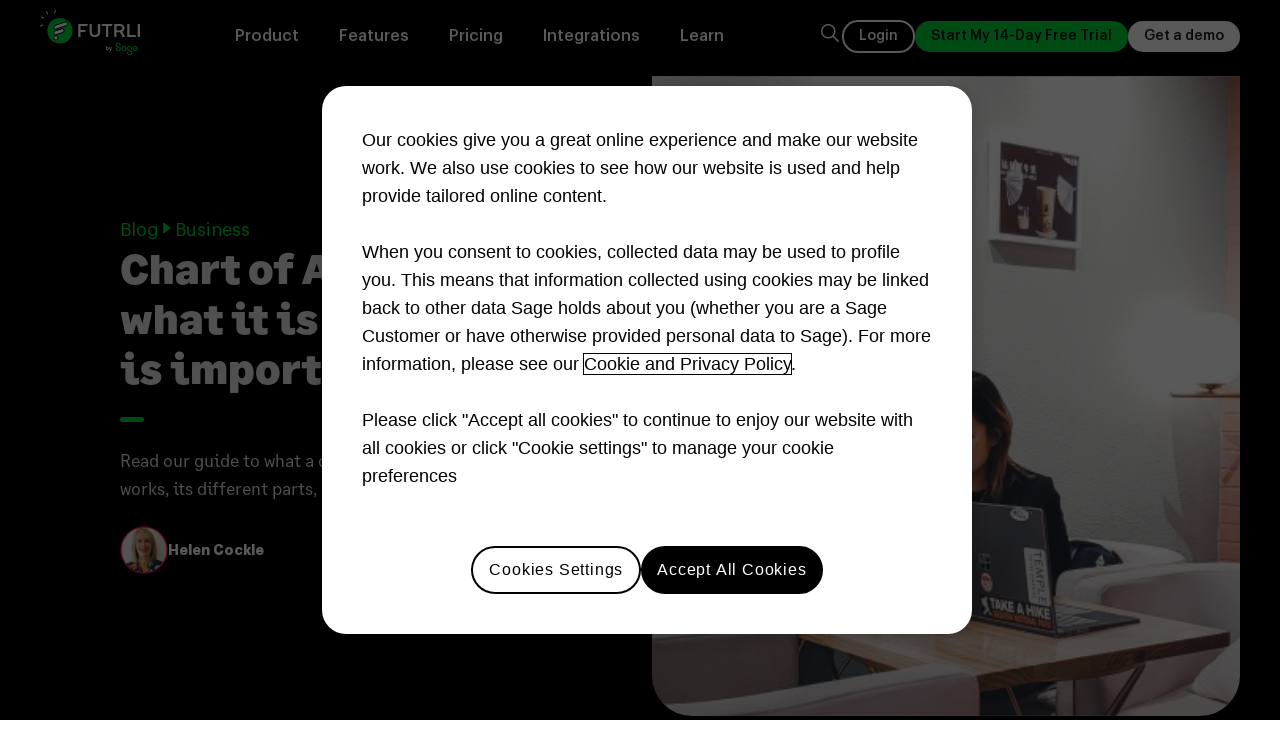

--- FILE ---
content_type: text/html; charset=utf-8
request_url: https://www.futrli.com/post/chart-of-accounts-what-it-is-and-why-it-is-important
body_size: 31132
content:
<!DOCTYPE html><!-- Last Published: Mon Nov 03 2025 13:55:38 GMT+0000 (Coordinated Universal Time) --><html data-wf-domain="www.futrli.com" data-wf-page="64fb22f0da7106e68ea0ecec" data-wf-site="6037738abe624c4fa0786f07" lang="en" data-wf-collection="64fb22f0da7106e68ea0eca6" data-wf-item-slug="chart-of-accounts-what-it-is-and-why-it-is-important"><head><meta charset="utf-8"/><title>Chart of Accounts - what it is and why it is important</title><meta content="Read our guide to what a chart of accounts is, how it works, its different parts, and why it is useful." name="description"/><meta content="Chart of Accounts - what it is and why it is important" property="og:title"/><meta content="Read our guide to what a chart of accounts is, how it works, its different parts, and why it is useful." property="og:description"/><meta content="https://cdn.prod.website-files.com/6037738abe624cff1a786f49/681a2986656d308fc161ea57_61a0e8f7456e7fbae3719b52_bahman-adlou-eB3T0ibP72g-unsplash%2520(1).jpeg" property="og:image"/><meta content="Chart of Accounts - what it is and why it is important" property="twitter:title"/><meta content="Read our guide to what a chart of accounts is, how it works, its different parts, and why it is useful." property="twitter:description"/><meta content="https://cdn.prod.website-files.com/6037738abe624cff1a786f49/681a2986656d308fc161ea57_61a0e8f7456e7fbae3719b52_bahman-adlou-eB3T0ibP72g-unsplash%2520(1).jpeg" property="twitter:image"/><meta property="og:type" content="website"/><meta content="summary_large_image" name="twitter:card"/><meta content="width=device-width, initial-scale=1" name="viewport"/><meta content="zbq8B0rMUbS0FEaNqHQe6ggmloPmhlqHvIPejxocDRM" name="google-site-verification"/><link href="https://cdn.prod.website-files.com/6037738abe624c4fa0786f07/css/futrli.shared.7e156f47a.min.css" rel="stylesheet" type="text/css"/><link href="https://fonts.googleapis.com" rel="preconnect"/><link href="https://fonts.gstatic.com" rel="preconnect" crossorigin="anonymous"/><script src="https://ajax.googleapis.com/ajax/libs/webfont/1.6.26/webfont.js" type="text/javascript"></script><script type="text/javascript">WebFont.load({  google: {    families: ["Inconsolata:400,700"]  }});</script><script type="text/javascript">!function(o,c){var n=c.documentElement,t=" w-mod-";n.className+=t+"js",("ontouchstart"in o||o.DocumentTouch&&c instanceof DocumentTouch)&&(n.className+=t+"touch")}(window,document);</script><link href="https://cdn.prod.website-files.com/6037738abe624c4fa0786f07/62c40234c025e9849d09cc68_Futrli%20Favicon.png" rel="shortcut icon" type="image/x-icon"/><link href="https://cdn.prod.website-files.com/6037738abe624c4fa0786f07/62c4025d43620e6b0f9673ca_Futrli%20webclip.png" rel="apple-touch-icon"/><link href="https://www.futrli.com/post/chart-of-accounts-what-it-is-and-why-it-is-important" rel="canonical"/><link href="rss.xml" rel="alternate" title="RSS Feed" type="application/rss+xml"/><style>
  
body{
  -webkit-font-smoothing: antialiased;
  -moz-osx-font-smoothing: grayscale;
}
</style>

<!-- CMS Slider -->
<script async src="https://cdn.jsdelivr.net/npm/@finsweet/attributes-cmsslider@1/cmsslider.js"></script>

<script>
(function(g,a,t,e,d,c,o){
if (!g[d]) {g.GatedContentObject=d;
g[d]=g[d]||function(){(g[d].q=g[d].q||[]).push(arguments)};
c=a.createElement(t),o=a.getElementsByTagName(t)[0];
c.async=1;c.src=e;o.parentNode.insertBefore(c, o)}
})(window, document, 'script', 'https://app.gatedcontent.com/scripts/50338383/app.js', 'gcdc');
gcdc('loadGates');
</script>

<style>
  
  @font-face {
  font-family: 'Sage Ui Icons';
  src: url('https://assets.website-files.com/6037738abe624c4fa0786f07/64f741cb2dfcdd2278e5b6e4_Sage-UI-Icons.woff2') format('woff2');
  font-weight: 400;
  font-style: normal;
  font-display: swap;
  }
    
  .pricing_grid_component::-webkit-scrollbar,
  .pricing_grid_component-4::-webkit-scrollbar {
    display: none;
  }
  
  .pricing_grid_component,
  .pricing_grid_component-4 {
    -ms-overflow-style: none;
    scrollbar-width: none;
  }
  
.button-demo {
  z-index:999999;
  padding:11px 16px;
  font-weight:500;
  font-size:16px;
  font-family:'Sagetext';
  line-height: 140%;
  cursor:pointer;
  white-space:nowrap;
  overflow:hidden;
  color: #ffffff;
  background:transparent;
  border-color:#ffffff;
  border: 2px solid #ffffff;
  border-radius: 25px;
}

.button-demo:hover {
  color: #000000;
  background-color: #ffffff;
}

.storylane-button-primary_alt {
    background-color: var(--text-black);
    color: #fff;
    text-transform: capitalize;
    white-space: nowrap;
    border-radius: 24px;
    padding: 13px 16px;
    font-size: 16px;
    line-height: 140%;
}

.storylane-button-primary_alt:hover {
    background-color: #303030;
}
  
.sage-styled-select select {
  width: 100%!important;
  max-width: 100% !important;
  -webkit-appearance: none;
  -moz-appearance: none;
  appearance: none;
  color: #000;
  font-size: 1rem !important;
  box-shadow: none !important;
  font-weight: normal;
  outline: black;
  padding: .75rem 30px .75rem .75rem;

  box-sizing: border-box;
  margin: 0;
  border: none !important;
  background-color: transparent;
  position: relative;
  z-index: 2;
  height: auto !important;
  min-height: 2rem;
}

.sage-styled-select select::-ms-expand {
  display: none;
}

.sage-styled-select {
  position: relative;
  background-color: #fff;
  border: 1px solid #000 !important;
  border-radius: 3px !important;
  margin:0;
}

.sage-styled-select:after {
  position: absolute;
  top: 50%;
  right: 15px;
  margin: -4px 0 0;
  display: block;
  content: " ";
  width: 0;
  height: 0;
  border-style: solid;
  border-width: 10px 6px 0 6px;
  border-color: #000 transparent transparent transparent;
  z-index: 1;
}

.pricing-buttons-wrapper-inner {
  background-color: #e2e2e2;
  border-radius: 24px;
  justify-content: center;
  align-items: center;
  padding-top: 0;
  display: inline-flex;
}
  
.sage-switch-header {
  margin: 0 !important;
  line-height: 1;
  font-weight: normal;
  padding: 0;
}

.sage-switch-btn {
  font-size: 16px;
  line-height: inherit;
  cursor: pointer;
  color: #000;
  background-color: #e2e2e2;
  border: 0;
  border-radius: 0;
  padding: 16px 24px;
  text-decoration: none;
  display: inline-block;
  border-radius: 24px;
  min-width: 165px;
}

.sage-switch-btn:hover {
  color: #00d639 !important;
}
  
.sage-switch-btn.active {
  background: #000;
  color: #00d639 !important;
}

@media all and (max-width: 1190px) {
  
  .demo-wrapper-nav {
    display: none !important;
  }
  
}
  
</style>
<!-- Google Tag Manager -->

<script>(function(w,d,s,l,i){w[l]=w[l]||[];w[l].push({'gtm.start':

new Date().getTime(),event:'gtm.js'});var f=d.getElementsByTagName(s)[0],

j=d.createElement(s),dl=l!='dataLayer'?'&l='+l:'';j.async=true;j.src=

'https://www.googletagmanager.com/gtm.js?id='+i+dl;f.parentNode.insertBefore(j,f);

})(window,document,'script','dataLayer','GTM-NDQMM4J');</script>

<!-- End Google Tag Manager -->

<!-- Tealium -->
<script src=https://tags.tiqcdn.com/utag/sage/futrli/prod/utag.sync.js></script>

<!-- Facebook verification -->
<meta name="facebook-domain-verification" content="6zitk08a40wvbil32935az2di854io" />
<!-- End Facebook verification -->

<!-- Set nofollow on links to our non-marketing sites:
help.futrli.com
support.futrli.com 
peer.futrli.com
do.futrli.com
app.futrli.com
app.futrli.com.au
-->
<script>
document.addEventListener('DOMContentLoaded', function() {
    var nofollowlist = ['help.futrli.com', 'support.futrli.com', 'help.futrli.com','peer.futrli.com', 'do.futrli.com', 'app.futrli.com', 'app.futrli.com.au'];
    var x = document.getElementsByTagName("a");
    var i;
    for (i = 0; i < x.length; i++) {
        if (nofollowlist.contains(x[i].hostname)){
            x[i].rel = "nofollow";
        }
    }
});
</script><!-- Facebook Pixel Code -->
<script>
!function(f,b,e,v,n,t,s)
{if(f.fbq)return;n=f.fbq=function(){n.callMethod?
n.callMethod.apply(n,arguments):n.queue.push(arguments)};
if(!f._fbq)f._fbq=n;n.push=n;n.loaded=!0;n.version='2.0';
n.queue=[];t=b.createElement(e);t.async=!0;
t.src=v;s=b.getElementsByTagName(e)[0];
s.parentNode.insertBefore(t,s)}(window,document,'script',
'https://connect.facebook.net/en_US/fbevents.js');
 fbq('init', '246350869414180'); 
fbq('track', 'PageView');
</script>
<noscript>
 <img height="1" width="1" 
src="https://www.facebook.com/tr?id=246350869414180&ev=PageView
&noscript=1"/>
</noscript>
<!-- End Facebook Pixel Code --></head><body class="body"><div class="tealium_code_snippet-global html-embed w-embed w-script"><script type="text/javascript">
var utag_data = {
}
</script><!-- Loading script asynchronously -->
<script type="text/javascript">
    (function(a,b,c,d){
    a='https://tags.tiqcdn.com/utag/sage/futrli/prod/utag.js';
    b=document;c='script';d=b.createElement(c);d.src=a;d.type='text/java'+c;d.async=true;
    a=b.getElementsByTagName(c)[0];a.parentNode.insertBefore(d,a);
    })();
</script></div><div class="announcement_bar"><div class="container"><div class="announcement_bar-wrapper"><div class="countdown-row"><div class="countdown-block"><div id="days" class="countdown-time">00</div><div class="countdown-detail">Days</div></div><div class="countdown-block"><div id="hours" class="countdown-time">00</div><div class="countdown-detail">Hours</div></div><div class="countdown-block"><div id="minutes" class="countdown-time">00</div><div class="countdown-detail">Minutes</div></div><div class="countdown-block"><div id="seconds" class="countdown-time">00</div><div class="countdown-detail">Seconds</div></div></div><div><strong class="text-weight-bold">🚀 Forecasting to Funding: Why Businesses Need Your Expertise More Than Ever</strong></div><a href="https://www.futrli.com/events/forecasting-to-funding-why-businesses-need-your-expertise-more-than-ever-webinar" target="_blank" class="over_light-s-primary w-button">Register Now</a></div></div></div><div class="page-wrapper"><div data-animation="over-right" class="nav-component w-nav" data-easing2="ease" data-easing="ease" data-collapse="medium" data-w-id="d6c824a2-0e09-20ab-b98c-f4fca6f0aaf0" role="banner" data-no-scroll="1" data-duration="400" data-doc-height="1"><form action="/search" class="nav-search_bar w-form"><div class="nav-search_bar-absolute"><div class="nav-search_bar-wrapper"><div id="nav-search-icon" class="nav-search-icon w-embed"><svg width="24" height="24" viewBox="0 0 24 24" fill="none" xmlns="http://www.w3.org/2000/svg">
<path d="M10.25 3C6.25482 3 3 6.25482 3 10.25C3 14.2452 6.25482 17.5 10.25 17.5C11.9782 17.5 13.5669 16.8895 14.8145 15.875L19.7197 20.7803C19.7888 20.8523 19.8716 20.9097 19.9632 20.9493C20.0548 20.9889 20.1534 21.0098 20.2532 21.0108C20.3529 21.0118 20.4519 20.9929 20.5443 20.9552C20.6367 20.9175 20.7206 20.8617 20.7912 20.7912C20.8617 20.7206 20.9175 20.6367 20.9552 20.5443C20.9929 20.4519 21.0118 20.3529 21.0108 20.2532C21.0098 20.1534 20.9889 20.0548 20.9493 19.9632C20.9097 19.8716 20.8523 19.7888 20.7803 19.7197L15.875 14.8145C16.8895 13.5669 17.5 11.9782 17.5 10.25C17.5 6.25482 14.2452 3 10.25 3ZM10.25 4.5C13.4345 4.5 16 7.06548 16 10.25C16 11.8013 15.3881 13.2029 14.3955 14.2354C14.3343 14.2803 14.2803 14.3343 14.2354 14.3955C13.2029 15.3881 11.8013 16 10.25 16C7.06548 16 4.5 13.4345 4.5 10.25C4.5 7.06548 7.06548 4.5 10.25 4.5Z" fill="CurrentColor"/>
</svg></div><input class="nav-search-input w-input" maxlength="256" name="query" placeholder="Search…" type="search" id="search" required=""/><div data-w-id="0f2f40f1-c3be-0ff9-d485-b26de93f5163" class="nav-search-close w-embed"><svg width="24" height="24" viewBox="0 0 24 24" fill="none" xmlns="http://www.w3.org/2000/svg">
<path d="M19.7423 3.48922C19.5442 3.4939 19.3561 3.57675 19.2189 3.71969L11.9991 10.9394L4.77941 3.71969C4.7095 3.6477 4.62586 3.59047 4.53343 3.55138C4.44101 3.5123 4.34168 3.49216 4.24133 3.49215C4.09207 3.49219 3.94621 3.53676 3.82242 3.62015C3.69863 3.70355 3.60254 3.82198 3.54644 3.9603C3.49033 4.09861 3.47677 4.25052 3.50749 4.39659C3.53821 4.54266 3.61181 4.67624 3.71887 4.78024L10.9386 12L3.71887 19.2197C3.64689 19.2888 3.58942 19.3716 3.54984 19.4632C3.51025 19.5548 3.48933 19.6533 3.48832 19.7531C3.48731 19.8529 3.50621 19.9519 3.54393 20.0443C3.58164 20.1366 3.63741 20.2206 3.70797 20.2911C3.77853 20.3617 3.86246 20.4175 3.95484 20.4552C4.04722 20.4929 4.1462 20.5118 4.24598 20.5108C4.34576 20.5098 4.44434 20.4889 4.53593 20.4493C4.62753 20.4097 4.7103 20.3522 4.77941 20.2802L11.9991 13.0605L19.2189 20.2802C19.288 20.3522 19.3708 20.4097 19.4623 20.4493C19.5539 20.4889 19.6525 20.5098 19.7523 20.5108C19.8521 20.5118 19.9511 20.4929 20.0434 20.4552C20.1358 20.4175 20.2197 20.3617 20.2903 20.2911C20.3609 20.2206 20.4166 20.1366 20.4544 20.0443C20.4921 19.9519 20.511 19.8529 20.51 19.7531C20.5089 19.6533 20.488 19.5548 20.4484 19.4632C20.4089 19.3716 20.3514 19.2888 20.2794 19.2197L13.0597 12L20.2794 4.78024C20.3885 4.67556 20.4634 4.54037 20.4943 4.39239C20.5252 4.24441 20.5106 4.09054 20.4526 3.95097C20.3945 3.8114 20.2956 3.69263 20.1689 3.61023C20.0421 3.52783 19.8934 3.48565 19.7423 3.48922Z" fill="CurrentColor"/>
</svg></div></div></div><input type="submit" id="nav-search_button" class="nav-search-button w-button" value="Search"/></form><div class="nav_component"><div class="page-padding"><div class="nav-container"><div class="nav_logo-container"><a href="/" class="nav_logo-link w-nav-brand"><div class="w-embed"><svg width="100" height="45" viewBox="0 0 100 45" fill="none" xmlns="http://www.w3.org/2000/svg">
<g clip-path="url(#clip0_3325_41121)">
<path fill-rule="evenodd" clip-rule="evenodd" d="M19.893 33.9565C12.6592 33.9565 6.83203 28.0306 6.83203 20.758C6.83203 13.4854 12.7262 7.55957 19.893 7.55957C23.3759 7.55957 26.7249 8.97369 29.1361 11.3979C31.6143 13.8894 32.9539 17.2564 32.9539 20.758C33.0209 28.0306 27.1267 33.9565 19.893 33.9565Z" fill="#00D639" stroke="black"/>
<path fill-rule="evenodd" clip-rule="evenodd" d="M13.7305 27.8287C13.7305 28.9735 14.6682 29.9162 15.8068 29.9162C16.9455 29.9162 17.8832 28.9735 17.8832 27.8287C17.8832 26.684 16.9455 25.7412 15.8068 25.7412C14.6682 25.7412 13.7305 26.684 13.7305 27.8287ZM22.8396 22.509L16.2757 24.6638C15.271 25.0005 14.1993 24.4618 13.8644 23.3844C13.5295 22.3743 14.0654 21.2968 15.0701 20.9602L21.634 18.738C22.3038 18.5359 22.9736 18.6706 23.5094 19.142C24.0453 19.6134 24.2462 20.2868 24.1123 20.9602C23.9783 21.7009 23.5094 22.2396 22.8396 22.509ZM16.2757 19.0073L26.1886 15.7077C27.1933 15.371 27.7291 14.2936 27.3942 13.2835C27.0593 12.2734 25.9877 11.7347 24.983 12.0714L15.137 15.371C14.1323 15.7077 13.5965 16.7851 13.9314 17.7952C14.1323 18.8053 15.204 19.344 16.2757 19.0073Z" fill="white" stroke="black"/>
<path d="M38.2467 14.0239H47.8247V14.4953C47.8247 15.3707 47.0879 16.0441 46.2172 16.0441H40.457V19.9498H45.6814V20.4885C45.6814 21.2965 45.0116 21.9699 44.1408 21.9699H40.457V27.0204H38.1797V14.0239H38.2467Z" fill="white"/>
<path d="M65.906 16.1114H61.8203V14.0239H72.47V14.5626C72.47 15.3707 71.8002 16.0441 70.9295 16.0441H68.1833V27.0204H65.973L65.906 16.1114Z" fill="white"/>
<path fill-rule="evenodd" clip-rule="evenodd" d="M79.7071 14.0239H74.2148V27.0204H76.4252V22.1719C76.5591 22.1719 76.894 22.2393 77.2289 22.2393C77.6308 22.2393 78.0327 22.3066 78.5015 22.3066C78.7025 22.3066 78.9034 22.3066 79.1713 22.3066C79.4392 22.3066 79.6402 22.3066 79.8411 22.2393C80.042 22.5086 80.243 22.8453 80.5109 23.2494C80.7788 23.7207 81.0467 24.1921 81.3146 24.6635C81.5826 25.1349 81.8505 25.6062 82.0514 26.0776C82.2523 26.4816 82.4533 26.8183 82.5203 27.0204H85.1325C84.9315 26.6163 84.6636 26.145 84.4627 25.6736C84.1948 25.2022 83.9268 24.7308 83.7259 24.2595C83.458 23.7881 83.1901 23.3167 82.9221 22.9127C82.6542 22.4413 82.3863 22.0373 82.1184 21.7006C82.8552 21.4312 83.458 20.9598 83.9268 20.2865C84.3957 19.6131 84.5966 18.8723 84.5966 18.0643C84.5296 15.236 81.7165 14.0239 79.7071 14.0239ZM77.1619 20.3538C76.827 20.2865 76.5591 20.2865 76.4252 20.2865V15.9094H78.5015C79.1043 15.9094 79.7071 15.9094 80.31 16.0441C80.7118 16.1114 81.1137 16.3135 81.4486 16.5155C81.7165 16.7175 81.9175 16.9868 82.0514 17.2562C82.1854 17.5256 82.2523 17.7949 82.2523 18.1316C82.2523 18.4683 82.1854 18.7377 82.0514 19.0744C81.9175 19.3437 81.7165 19.6131 81.4486 19.8151C81.1137 20.0171 80.7118 20.2191 80.31 20.2865C79.7741 20.4211 79.1713 20.4885 78.5685 20.4885C78.0996 20.4211 77.6308 20.3538 77.1619 20.3538Z" fill="white"/>
<path d="M87.1406 14.0239H89.4179V24.9329H94.5083C95.3121 24.9329 96.0489 25.6062 96.0489 26.4143V27.0204H87.1406V14.0239Z" fill="white"/>
<path d="M97.7227 14.0239H100V27.0204H97.7227V14.0239Z" fill="white"/>
<path d="M49.5664 14.0239H51.8437V21.2965C51.8437 21.7006 51.8437 22.172 51.9107 22.576C51.9777 22.98 52.0446 23.3841 52.2456 23.7881C52.4465 24.1248 52.7814 24.4615 53.1833 24.6635C54.255 25.1349 55.4606 25.1349 56.5322 24.6635C56.9341 24.4615 57.202 24.1921 57.47 23.7881C57.6709 23.4514 57.8049 23.0474 57.8049 22.576C57.8718 22.1046 57.8718 21.7006 57.8718 21.2965V14.0239H60.1491V22.1046C60.1491 22.8453 60.0152 23.5861 59.7473 24.2595C59.4793 24.8655 59.1444 25.3369 58.6756 25.8083C58.2067 26.2123 57.6039 26.549 57.0011 26.751C55.5945 27.155 54.121 27.155 52.7814 26.751C52.1786 26.549 51.5758 26.2796 51.1069 25.8083C50.6381 25.4042 50.2362 24.8655 50.0353 24.2595C49.7673 23.5861 49.6334 22.8453 49.6334 22.1046L49.5664 14.0239Z" fill="white"/>
<path d="M7.83593 4.45929C7.70197 4.52663 7.56801 4.59397 7.43406 4.52663C7.3001 4.45929 7.16614 4.39195 7.16614 4.25728L6.09447 1.76573C6.02749 1.56372 6.09447 1.29436 6.36239 1.15968C6.56333 1.025 6.83124 1.15968 6.9652 1.3617L8.03687 3.85324C8.10385 4.05526 8.03687 4.32462 7.83593 4.45929Z" fill="white"/>
<path d="M4.08399 8.43475C3.95003 8.50209 3.81607 8.56943 3.68211 8.50209L1.1369 7.42466C0.935965 7.35732 0.802007 7.08797 0.868986 6.81861C0.935965 6.61659 1.20388 6.48192 1.4718 6.54926L4.01701 7.55934C4.15097 7.62668 4.28493 7.76136 4.28493 7.89604C4.35191 8.16539 4.21795 8.30007 4.08399 8.43475Z" fill="white"/>
<path d="M3.215 15.371C3.215 15.371 3.14802 15.371 3.14802 15.4383L0.669792 16.5157C0.535834 16.5831 0.334896 16.5831 0.200938 16.4484C0.0669792 16.381 0 16.179 0 16.0444C0 15.9097 0.133958 15.775 0.267917 15.7077L2.74615 14.6302C2.94709 14.5629 3.215 14.6302 3.34896 14.8322C3.41594 14.9669 3.41594 15.2363 3.215 15.371Z" fill="white"/>
<path d="M14.7351 3.38447C14.6012 3.51915 14.3333 3.51915 14.1993 3.38447C14.0653 3.24979 13.9984 3.04777 14.0653 2.84576L15.07 0.286873C15.137 0.0848559 15.4049 -0.0498222 15.6728 0.0175169C15.8738 0.0848559 16.0077 0.354212 15.9408 0.623568L14.8691 3.18245C14.8691 3.24979 14.8021 3.31713 14.7351 3.38447Z" fill="white"/>
<path d="M78.2316 32.6094C79.5712 32.6094 80.7098 33.5521 80.7098 34.8989C80.7098 35.3029 80.4419 35.505 80.174 35.505C79.906 35.505 79.6381 35.3029 79.6381 34.9662C79.6381 34.2255 78.9683 33.6868 78.2316 33.6868C77.4948 33.6868 76.959 34.2255 76.959 34.9662C76.959 35.7743 77.4948 36.111 78.5665 36.515C79.7051 36.9191 80.7768 37.4578 80.7768 38.9392C80.7768 40.2187 79.7721 41.2961 78.3655 41.2961C76.959 41.2961 75.8203 40.286 75.8203 39.0066C75.8203 38.1985 76.2222 37.5925 76.6241 37.5925C76.959 37.5925 77.1599 37.7945 77.1599 38.1312C77.1599 38.4005 76.959 38.5352 76.959 38.9392C76.959 39.7473 77.6288 40.286 78.3655 40.286C79.1693 40.286 79.7051 39.7473 79.7051 39.0739C79.7051 38.2659 79.1693 37.9292 78.0976 37.5251C76.892 37.1211 75.8873 36.5824 75.8873 35.1009C75.8203 33.6195 76.892 32.6094 78.2316 32.6094Z" fill="#00D639"/>
<path d="M83.8577 41.1617C82.4511 41.1617 81.3125 40.0169 81.3125 38.6028C81.3125 37.1214 82.4511 36.0439 83.8577 36.0439C85.3982 36.0439 86.4029 37.1887 86.4029 38.7375V40.623C86.4029 40.9597 86.135 41.1617 85.8671 41.1617C85.5322 41.1617 85.3313 40.9597 85.3313 40.623V38.8048C85.3313 37.7948 84.7284 37.1214 83.8577 37.1214C83.054 37.1214 82.3842 37.7948 82.3842 38.6702C82.3842 39.4782 82.987 40.1516 83.7907 40.1516C84.0586 40.1516 84.1926 40.0843 84.3935 40.0843C84.6615 40.0843 84.8624 40.2863 84.8624 40.5557C84.9294 40.9597 84.4605 41.1617 83.8577 41.1617Z" fill="#00D639"/>
<path d="M89.6161 45C88.2095 45 87.0039 43.99 87.0039 42.6432C87.0039 42.1718 87.2718 41.9698 87.5397 41.9698C87.8077 41.9698 88.0756 42.1718 88.0756 42.5085C88.0756 43.3166 88.7454 43.99 89.6161 43.99C90.4868 43.99 91.0896 43.4512 91.0896 42.7105C91.0896 41.9024 90.4198 41.4984 89.3482 41.1617C88.0756 40.7577 87.0039 40.1516 87.0039 38.6028C87.0039 37.1887 88.0756 36.0439 89.5491 36.0439C91.0227 36.0439 92.1613 37.1214 92.1613 38.4682C92.1613 39.3436 91.8264 39.9496 91.3576 39.9496C91.0227 39.9496 90.8217 39.7476 90.8217 39.4109C90.8217 39.1415 91.0896 39.0069 91.0896 38.4682C91.0896 37.5927 90.4198 36.9867 89.5491 36.9867C88.7454 36.9867 88.0756 37.5927 88.0756 38.4008C88.0756 39.3436 88.7454 39.6803 89.817 40.0843C91.0896 40.4883 92.1613 41.027 92.1613 42.5085C92.1613 43.9226 91.0896 45 89.6161 45Z" fill="#00D639"/>
<path d="M95.3114 41.1617C93.9048 41.1617 92.6992 40.0169 92.6992 38.6028C92.6992 37.1887 93.8379 36.0439 95.2444 36.0439C96.651 36.0439 97.7227 37.054 97.7227 38.2661C97.7227 38.7375 97.3878 39.0742 96.785 39.0742H95.3114C95.0435 39.0742 94.7756 38.8722 94.7756 38.6028C94.7756 38.3335 94.9765 38.1315 95.3114 38.1315H96.3831C96.517 38.1315 96.584 38.0641 96.584 37.9968C96.584 37.5927 96.1152 37.054 95.2444 37.054C94.4407 37.054 93.7709 37.7948 93.7709 38.6028C93.7709 39.4782 94.4407 40.1516 95.3114 40.1516C96.3161 40.1516 96.584 39.5456 96.9859 39.5456C97.3208 39.5456 97.5217 39.7476 97.5217 40.0169C97.5217 40.219 97.3878 40.421 96.9859 40.6903C96.584 40.9597 95.9812 41.1617 95.3114 41.1617Z" fill="#00D639"/>
<path d="M65.9766 40.0842V36.0439C65.9766 35.9766 65.9766 35.9766 66.0435 35.9766H66.5794C66.6464 35.9766 66.6464 36.0439 66.6464 36.0439V37.5927C66.8473 37.256 67.1152 37.054 67.5841 37.054C68.3208 37.054 68.7897 37.66 68.7897 38.6701C68.7897 39.6802 68.2539 40.2863 67.5841 40.2863C67.1822 40.2863 66.8473 40.0842 66.6464 39.6802V40.1516C66.6464 40.2189 66.5794 40.2189 66.5794 40.2189H66.0435C65.9766 40.1516 65.9766 40.1516 65.9766 40.0842ZM68.1199 38.6028C68.1199 37.9294 67.785 37.5927 67.3831 37.5927C66.9813 37.5927 66.6464 37.9294 66.6464 38.6028C66.6464 39.2762 66.9143 39.6129 67.3831 39.6129C67.785 39.6129 68.1199 39.2762 68.1199 38.6028Z" fill="white"/>
<path d="M69.1261 41.2961C69.0592 41.2961 69.0592 41.2288 69.0592 41.2288L69.1931 40.8247C69.1931 40.7574 69.2601 40.7574 69.2601 40.7574C69.3941 40.8247 69.528 40.8921 69.662 40.8921C69.8629 40.8921 69.9969 40.8247 70.0639 40.488L70.1308 40.286L68.9922 37.1884C68.9922 37.1211 68.9922 37.1211 69.0592 37.1211H69.662C69.729 37.1211 69.729 37.1211 69.729 37.1884L70.5327 39.478L71.3365 37.1884C71.3365 37.1211 71.4034 37.1211 71.4034 37.1211H71.9393C72.0063 37.1211 72.0063 37.1884 72.0063 37.1884L70.6667 40.6227C70.4657 41.2288 70.1308 41.4308 69.662 41.4308C69.528 41.4308 69.3271 41.4308 69.1261 41.2961Z" fill="white"/>
</g>
<defs>
<clipPath id="clip0_3325_41121">
<rect width="100" height="45" fill="white"/>
</clipPath>
</defs>
</svg></div></a></div><nav role="navigation" class="nav_menu-wrapper w-nav-menu"><div class="nav_link-wrapper"><div data-hover="true" data-delay="0" data-w-id="26d6713c-9b11-4802-2fa1-c63feb299c00" class="nav_dropdown w-dropdown"><div class="nav_dropdown-toggle w-dropdown-toggle"><div class="nav_label">Product</div><img src="https://cdn.prod.website-files.com/6037738abe624c4fa0786f07/63e67eebf3e318461fd3ab5e_dropdown-arrow.svg" loading="lazy" alt="" class="nav_dropdown-icon"/></div><nav class="nav_dropdown-list w-dropdown-list"><img src="https://cdn.prod.website-files.com/6037738abe624c4fa0786f07/6356e1cad1fbbc269012f60b_dropdown_carrot.svg" loading="lazy" alt="" class="nav_dropdown-carrot"/><div id="features_dropdown_back" class="nav_back"><div class="nav_dropdown-back_button"><div id="w-node-_26d6713c-9b11-4802-2fa1-c63feb299c09-a6f0aaf0" class="nav_dropdown-back-icon w-embed"><svg width="16" height="16" viewBox="0 0 32 32" fill="none" xmlns="http://www.w3.org/2000/svg">
<path d="M9.0092 7.9895C9.20821 7.98955 9.40269 8.04897 9.56774 8.16017C9.73279 8.27136 9.86091 8.42928 9.93571 8.6137C10.0105 8.79812 10.0286 9.00066 9.98764 9.19542C9.94669 9.39017 9.84856 9.56828 9.70581 9.70695L4.74617 14.6666H29.6654C29.798 14.6647 29.9295 14.6892 30.0525 14.7386C30.1755 14.788 30.2874 14.8614 30.3817 14.9544C30.4761 15.0475 30.5511 15.1583 30.6022 15.2806C30.6533 15.4029 30.6797 15.5341 30.6797 15.6666C30.6797 15.7991 30.6533 15.9303 30.6022 16.0526C30.5511 16.1748 30.4761 16.2857 30.3817 16.3787C30.2874 16.4718 30.1755 16.5451 30.0525 16.5946C29.9295 16.644 29.798 16.6685 29.6654 16.6666H4.74617L9.70581 21.6262C9.80178 21.7184 9.8784 21.8287 9.93118 21.9509C9.98397 22.073 10.0119 22.2044 10.0132 22.3375C10.0146 22.4705 9.98935 22.6025 9.93906 22.7256C9.88877 22.8488 9.81441 22.9607 9.72033 23.0548C9.62626 23.1489 9.51435 23.2232 9.39117 23.2735C9.268 23.3238 9.13603 23.349 9.00299 23.3477C8.86995 23.3463 8.73852 23.3184 8.61639 23.2657C8.49426 23.2129 8.38389 23.1363 8.29175 23.0403L1.62508 16.3736C1.43761 16.1861 1.33231 15.9318 1.33231 15.6666C1.33231 15.4014 1.43761 15.1471 1.62508 14.9596L8.29175 8.29289C8.38496 8.1969 8.49648 8.12059 8.61972 8.06847C8.74295 8.01636 8.87539 7.98951 9.0092 7.9895Z" fill="CurrentColor"/>
</svg></div><div class="text-weight-medium">Back</div></div></div><div class="nav_dropdown_list-wrapper product-wrapper"><div class="nav_dropdown_list-coloumn"><h5 class="nav_dropdown-title">Product</h5><a href="/products/product-overview" class="nav_dropdown_item-wrapper w-inline-block"><div class="nav_dropdown-item">Product Overview</div><div class="nav_dropdown-description">Everything you need to understand how Futrli communicates with your team, improves profit and manages cash flow</div></a><a href="/how-it-works" class="nav_dropdown_item-wrapper w-inline-block"><div class="nav_dropdown-item">How It Works</div><div class="nav_dropdown-description">See how Futrli combines actionable insights, reporting and cash flow forecasting</div></a></div></div></nav></div><div data-hover="true" data-delay="0" data-w-id="73aaa6b0-62e6-cf3f-41b1-bc50c3de567b" class="nav_dropdown w-dropdown"><div class="nav_dropdown-toggle w-dropdown-toggle"><div class="nav_label">Features</div><img src="https://cdn.prod.website-files.com/6037738abe624c4fa0786f07/63e67eebf3e318461fd3ab5e_dropdown-arrow.svg" loading="lazy" alt="" class="nav_dropdown-icon"/></div><nav class="nav_dropdown-list w-dropdown-list"><img src="https://cdn.prod.website-files.com/6037738abe624c4fa0786f07/6356e1cad1fbbc269012f60b_dropdown_carrot.svg" loading="lazy" alt="" class="nav_dropdown-carrot"/><div id="features_dropdown_back" class="nav_back"><div class="nav_dropdown-back_button"><div id="w-node-f0efe3df-5721-01dc-e840-2ad30d087803-a6f0aaf0" class="nav_dropdown-back-icon w-embed"><svg width="16" height="16" viewBox="0 0 32 32" fill="none" xmlns="http://www.w3.org/2000/svg">
<path d="M9.0092 7.9895C9.20821 7.98955 9.40269 8.04897 9.56774 8.16017C9.73279 8.27136 9.86091 8.42928 9.93571 8.6137C10.0105 8.79812 10.0286 9.00066 9.98764 9.19542C9.94669 9.39017 9.84856 9.56828 9.70581 9.70695L4.74617 14.6666H29.6654C29.798 14.6647 29.9295 14.6892 30.0525 14.7386C30.1755 14.788 30.2874 14.8614 30.3817 14.9544C30.4761 15.0475 30.5511 15.1583 30.6022 15.2806C30.6533 15.4029 30.6797 15.5341 30.6797 15.6666C30.6797 15.7991 30.6533 15.9303 30.6022 16.0526C30.5511 16.1748 30.4761 16.2857 30.3817 16.3787C30.2874 16.4718 30.1755 16.5451 30.0525 16.5946C29.9295 16.644 29.798 16.6685 29.6654 16.6666H4.74617L9.70581 21.6262C9.80178 21.7184 9.8784 21.8287 9.93118 21.9509C9.98397 22.073 10.0119 22.2044 10.0132 22.3375C10.0146 22.4705 9.98935 22.6025 9.93906 22.7256C9.88877 22.8488 9.81441 22.9607 9.72033 23.0548C9.62626 23.1489 9.51435 23.2232 9.39117 23.2735C9.268 23.3238 9.13603 23.349 9.00299 23.3477C8.86995 23.3463 8.73852 23.3184 8.61639 23.2657C8.49426 23.2129 8.38389 23.1363 8.29175 23.0403L1.62508 16.3736C1.43761 16.1861 1.33231 15.9318 1.33231 15.6666C1.33231 15.4014 1.43761 15.1471 1.62508 14.9596L8.29175 8.29289C8.38496 8.1969 8.49648 8.12059 8.61972 8.06847C8.74295 8.01636 8.87539 7.98951 9.0092 7.9895Z" fill="CurrentColor"/>
</svg></div><div class="text-weight-medium">Back</div></div></div><div class="nav_dropdown_list-wrapper featuers-wrapper"><div class="nav_dropdown_list-coloumn"><h5 class="nav_dropdown-title">Features</h5><a href="/products/business-performance-management-software" class="nav_dropdown_item-wrapper w-inline-block"><div class="nav_dropdown-item">Business Performance</div><div class="nav_dropdown-description">Stay one step ahead with an instant view of your whole business</div></a><a href="/products/financial-reporting-software" class="nav_dropdown_item-wrapper w-inline-block"><div class="nav_dropdown-item">Reporting &amp; dashboards</div><div class="nav_dropdown-description">The most advanced and customisable reporting in the market</div></a><a href="/products/consolidations" class="nav_dropdown_item-wrapper w-inline-block"><div class="nav_dropdown-item"><strong> Multi-currency consolidations</strong></div><div class="nav_dropdown-description">Merge multiple entities in moments with flexibility and accuracy</div></a><a href="/products/cash-flow-forecasting-software" class="nav_dropdown_item-wrapper w-inline-block"><div class="nav_dropdown-item">Daily cash flow forecasting</div><div class="nav_dropdown-description">Longer-range forecasts for Profit &amp; Loss, Balance Sheet and daily cash flow</div></a><a href="/products/hr-forecasts" class="nav_dropdown_item-wrapper w-inline-block"><div class="nav_dropdown-item">HR forecasting</div><div class="nav_dropdown-description">Forecasting new starters’ salaries and payroll taxes is simple and fast</div></a></div></div></nav></div><a href="/pricing" class="nav_link w-nav-link">Pricing</a><div data-hover="true" data-delay="0" data-w-id="70afbcc1-d38a-c50e-d1c7-f09325da9787" class="nav_dropdown w-dropdown"><div class="nav_dropdown-toggle w-dropdown-toggle"><div class="nav_label">Integrations</div><img src="https://cdn.prod.website-files.com/6037738abe624c4fa0786f07/63e67eebf3e318461fd3ab5e_dropdown-arrow.svg" loading="lazy" alt="" class="nav_dropdown-icon"/></div><nav class="nav_dropdown-list w-dropdown-list"><img src="https://cdn.prod.website-files.com/6037738abe624c4fa0786f07/6356e1cad1fbbc269012f60b_dropdown_carrot.svg" loading="lazy" alt="" class="nav_dropdown-carrot"/><div id="features_dropdown_back" class="nav_back"><div class="nav_dropdown-back_button"><div id="w-node-_70afbcc1-d38a-c50e-d1c7-f09325da978f-a6f0aaf0" class="nav_dropdown-back-icon w-embed"><svg width="16" height="16" viewBox="0 0 32 32" fill="none" xmlns="http://www.w3.org/2000/svg">
<path d="M9.0092 7.9895C9.20821 7.98955 9.40269 8.04897 9.56774 8.16017C9.73279 8.27136 9.86091 8.42928 9.93571 8.6137C10.0105 8.79812 10.0286 9.00066 9.98764 9.19542C9.94669 9.39017 9.84856 9.56828 9.70581 9.70695L4.74617 14.6666H29.6654C29.798 14.6647 29.9295 14.6892 30.0525 14.7386C30.1755 14.788 30.2874 14.8614 30.3817 14.9544C30.4761 15.0475 30.5511 15.1583 30.6022 15.2806C30.6533 15.4029 30.6797 15.5341 30.6797 15.6666C30.6797 15.7991 30.6533 15.9303 30.6022 16.0526C30.5511 16.1748 30.4761 16.2857 30.3817 16.3787C30.2874 16.4718 30.1755 16.5451 30.0525 16.5946C29.9295 16.644 29.798 16.6685 29.6654 16.6666H4.74617L9.70581 21.6262C9.80178 21.7184 9.8784 21.8287 9.93118 21.9509C9.98397 22.073 10.0119 22.2044 10.0132 22.3375C10.0146 22.4705 9.98935 22.6025 9.93906 22.7256C9.88877 22.8488 9.81441 22.9607 9.72033 23.0548C9.62626 23.1489 9.51435 23.2232 9.39117 23.2735C9.268 23.3238 9.13603 23.349 9.00299 23.3477C8.86995 23.3463 8.73852 23.3184 8.61639 23.2657C8.49426 23.2129 8.38389 23.1363 8.29175 23.0403L1.62508 16.3736C1.43761 16.1861 1.33231 15.9318 1.33231 15.6666C1.33231 15.4014 1.43761 15.1471 1.62508 14.9596L8.29175 8.29289C8.38496 8.1969 8.49648 8.12059 8.61972 8.06847C8.74295 8.01636 8.87539 7.98951 9.0092 7.9895Z" fill="CurrentColor"/>
</svg></div><div class="text-weight-medium">Back</div></div></div><div class="nav_dropdown_list-wrapper"><div class="nav_dropdown_list-coloumn"><h5 class="nav_dropdown-title">Overview</h5><a href="/integrations/integrations-overview" class="nav_dropdown_item-wrapper w-inline-block"><div class="nav_dropdown-item">Integrations Overview</div><div class="nav_dropdown-description">Get instant insights about your current and future business on autopilot</div></a></div><div class="nav_dropdown_list-coloumn"><h5 class="nav_dropdown-title">Integrations</h5><a href="/integrations/sage-integration" class="nav_dropdown_item-wrapper w-inline-block"><div class="nav_dropdown-item">Sage</div><div class="nav_dropdown-description">Stay one step ahead with an instant view of your whole business</div></a><a href="/integrations/xero-integration" class="nav_dropdown_item-wrapper w-inline-block"><div class="nav_dropdown-item">Xero</div><div class="nav_dropdown-description">Join thousands of businesses who use Futrli+Xero to drive better decisions</div></a><a href="/integrations/quickbooks-integration" class="nav_dropdown_item-wrapper w-inline-block"><div class="nav_dropdown-item">QuickBooks Online</div><div class="nav_dropdown-description">Automate budgeting, reporting and forecasting today</div></a><a href="/integrations/excel-uploads" class="nav_dropdown_item-wrapper w-inline-block"><div class="nav_dropdown-item">Excel Uploads</div><div class="nav_dropdown-description">Upload organisational data directly from Microsoft Excel—no coding or complex formatting required.</div></a></div></div></nav></div><div data-hover="true" data-delay="0" class="nav_dropdown w-dropdown"><div class="nav_dropdown-toggle w-dropdown-toggle"><div class="nav_label">Learn</div><img src="https://cdn.prod.website-files.com/6037738abe624c4fa0786f07/63e67eebf3e318461fd3ab5e_dropdown-arrow.svg" loading="lazy" alt="" class="nav_dropdown-icon"/></div><nav class="nav_dropdown-list w-dropdown-list"><img src="https://cdn.prod.website-files.com/6037738abe624c4fa0786f07/6356e1cad1fbbc269012f60b_dropdown_carrot.svg" loading="lazy" alt="" class="nav_dropdown-carrot"/><div id="features_dropdown_back" class="nav_back"><div class="nav_dropdown-back_button"><div id="w-node-_1555199a-5ce2-02e7-d44d-6fb1fb1ebcc8-a6f0aaf0" class="nav_dropdown-back-icon w-embed"><svg width="16" height="16" viewBox="0 0 32 32" fill="none" xmlns="http://www.w3.org/2000/svg">
<path d="M9.0092 7.9895C9.20821 7.98955 9.40269 8.04897 9.56774 8.16017C9.73279 8.27136 9.86091 8.42928 9.93571 8.6137C10.0105 8.79812 10.0286 9.00066 9.98764 9.19542C9.94669 9.39017 9.84856 9.56828 9.70581 9.70695L4.74617 14.6666H29.6654C29.798 14.6647 29.9295 14.6892 30.0525 14.7386C30.1755 14.788 30.2874 14.8614 30.3817 14.9544C30.4761 15.0475 30.5511 15.1583 30.6022 15.2806C30.6533 15.4029 30.6797 15.5341 30.6797 15.6666C30.6797 15.7991 30.6533 15.9303 30.6022 16.0526C30.5511 16.1748 30.4761 16.2857 30.3817 16.3787C30.2874 16.4718 30.1755 16.5451 30.0525 16.5946C29.9295 16.644 29.798 16.6685 29.6654 16.6666H4.74617L9.70581 21.6262C9.80178 21.7184 9.8784 21.8287 9.93118 21.9509C9.98397 22.073 10.0119 22.2044 10.0132 22.3375C10.0146 22.4705 9.98935 22.6025 9.93906 22.7256C9.88877 22.8488 9.81441 22.9607 9.72033 23.0548C9.62626 23.1489 9.51435 23.2232 9.39117 23.2735C9.268 23.3238 9.13603 23.349 9.00299 23.3477C8.86995 23.3463 8.73852 23.3184 8.61639 23.2657C8.49426 23.2129 8.38389 23.1363 8.29175 23.0403L1.62508 16.3736C1.43761 16.1861 1.33231 15.9318 1.33231 15.6666C1.33231 15.4014 1.43761 15.1471 1.62508 14.9596L8.29175 8.29289C8.38496 8.1969 8.49648 8.12059 8.61972 8.06847C8.74295 8.01636 8.87539 7.98951 9.0092 7.9895Z" fill="CurrentColor"/>
</svg></div><div class="text-weight-medium">Back</div></div></div><div class="nav_dropdown_list-wrapper"><div class="nav_dropdown_list-coloumn"><h5 class="nav_dropdown-title">About us</h5><a href="/futrli/about" class="nav_dropdown_item-wrapper w-inline-block"><div class="nav_dropdown-item">About Us</div><div class="nav_dropdown-description">Learn about our company, history, mission and people</div></a><a href="/referrals" class="nav_dropdown_item-wrapper w-inline-block"><div class="nav_dropdown-item">Referral Programme</div><div class="nav_dropdown-description">Loving Futrli and want to spread the news? Referring just got easier.</div></a><a href="/listen-in" class="nav_dropdown_item-wrapper w-inline-block"><div class="nav_dropdown-item">Listen-In</div><div class="nav_dropdown-description">We want to help our customers succeed</div></a></div><div class="nav_dropdown_list-coloumn"><h5 class="nav_dropdown-title">Learn</h5><a href="/learn/blog" class="nav_dropdown_item-wrapper w-inline-block"><div class="nav_dropdown-item">Blog</div><div class="nav_dropdown-description">Read best practice business and advisory tips</div></a><a href="/learn/webinars" class="nav_dropdown_item-wrapper w-inline-block"><div class="nav_dropdown-item">Webinars</div><div class="nav_dropdown-description">Browse upcoming &amp; recorded webinars</div></a><a href="/learn/case-studies" class="nav_dropdown_item-wrapper w-inline-block"><div class="nav_dropdown-item">Our Customers</div><div class="nav_dropdown-description">Get inspired by our customer success stories</div></a><a href="https://support.futrli.com/en/" class="nav_dropdown_item-wrapper w-inline-block"><div class="nav_dropdown-item">Support</div><div class="nav_dropdown-description">Seek advice and answers to your immediate business questions</div></a><a href="/futrli/contact" class="nav_dropdown_item-wrapper w-inline-block"><div class="nav_dropdown-item">Contact Us</div><div class="nav_dropdown-description">With teams in the UK and Australia we&#x27;re covering the clock!</div></a><a href="/learn/videos" class="nav_dropdown_item-wrapper hidden w-inline-block"><div class="nav_dropdown-item">Video guides</div><div class="nav_dropdown-description">Walk through every area of Futrli and how it can help you</div></a><a href="#" class="nav_dropdown_item-wrapper hidden w-inline-block"><div class="nav_dropdown-item">Calculators</div><div class="nav_dropdown-description">Our quick calculators can help you with new business ideas</div></a></div></div></nav></div><div class="mobile-nav-ctas"><a href="https://do.futrli.com/register/predict" class="over_dark demo-eu geotargetlygeocontent1675267744037_content_2 mobile-btn-last w-button">Start My 14-Day Free Trial</a><a href="https://www.futrli.com/book-a-demo-form" class="over_dark-s-primary mobile-btn-last w-button">Get a demo</a></div></div></nav><div class="nav-action_row"><a href="#" class="nav-search-link w-inline-block"><div data-w-id="056f4364-61de-a87a-9179-9bce51b6bac5" class="nav-search-open w-embed"><svg width="24" height="24" viewBox="0 0 24 24" fill="none" xmlns="http://www.w3.org/2000/svg">
<path d="M10.25 3C6.25482 3 3 6.25482 3 10.25C3 14.2452 6.25482 17.5 10.25 17.5C11.9782 17.5 13.5669 16.8895 14.8145 15.875L19.7197 20.7803C19.7888 20.8523 19.8716 20.9097 19.9632 20.9493C20.0548 20.9889 20.1534 21.0098 20.2532 21.0108C20.3529 21.0118 20.4519 20.9929 20.5443 20.9552C20.6367 20.9175 20.7206 20.8617 20.7912 20.7912C20.8617 20.7206 20.9175 20.6367 20.9552 20.5443C20.9929 20.4519 21.0118 20.3529 21.0108 20.2532C21.0098 20.1534 20.9889 20.0548 20.9493 19.9632C20.9097 19.8716 20.8523 19.7888 20.7803 19.7197L15.875 14.8145C16.8895 13.5669 17.5 11.9782 17.5 10.25C17.5 6.25482 14.2452 3 10.25 3ZM10.25 4.5C13.4345 4.5 16 7.06548 16 10.25C16 11.8013 15.3881 13.2029 14.3955 14.2354C14.3343 14.2803 14.2803 14.3343 14.2354 14.3955C13.2029 15.3881 11.8013 16 10.25 16C7.06548 16 4.5 13.4345 4.5 10.25C4.5 7.06548 7.06548 4.5 10.25 4.5Z" fill="CurrentColor"/>
</svg></div></a><a href="https://do.futrli.com/login" class="over_dark-s-secondary w-button">Login</a><a href="https://do.futrli.com/register/predict" class="over_dark demo-eu geotargetlygeocontent1675267744037_content_2 w-button">Start My 14-Day Free Trial</a><div class="demo-wrapper-nav"><a href="https://www.futrli.com/book-a-demo-form" id="w-node-a49fd8d5-8bbf-532c-52d6-c24ab37ad5aa-a6f0aaf0" class="over_dark-s-primary w-button">Get a demo</a></div></div><div class="nav_menu-button w-nav-button"><div class="nav_menu-icon w-embed"><svg width="24" height="24" viewBox="0 0 24 24" fill="none" xmlns="http://www.w3.org/2000/svg">
<path d="M2.74994 4.50008C2.65056 4.49867 2.55188 4.51703 2.45966 4.55409C2.36743 4.59115 2.28349 4.64617 2.21271 4.71595C2.14194 4.78574 2.08573 4.86889 2.04737 4.96059C2.00901 5.05228 1.98926 5.15068 1.98926 5.25007C1.98926 5.34947 2.00901 5.44787 2.04737 5.53956C2.08573 5.63126 2.14194 5.71441 2.21271 5.7842C2.28349 5.85398 2.36743 5.909 2.45966 5.94606C2.55188 5.98312 2.65056 6.00148 2.74994 6.00007H21.2499C21.3493 6.00148 21.448 5.98312 21.5402 5.94606C21.6324 5.909 21.7164 5.85398 21.7872 5.7842C21.8579 5.71441 21.9141 5.63126 21.9525 5.53956C21.9909 5.44787 22.0106 5.34947 22.0106 5.25007C22.0106 5.15068 21.9909 5.05228 21.9525 4.96059C21.9141 4.86889 21.8579 4.78574 21.7872 4.71595C21.7164 4.64617 21.6324 4.59115 21.5402 4.55409C21.448 4.51703 21.3493 4.49867 21.2499 4.50008H2.74994ZM2.74994 11.2501C2.65056 11.2487 2.55188 11.267 2.45966 11.3041C2.36743 11.3412 2.28349 11.3962 2.21271 11.466C2.14194 11.5357 2.08573 11.6189 2.04737 11.7106C2.00901 11.8023 1.98926 11.9007 1.98926 12.0001C1.98926 12.0995 2.00901 12.1979 2.04737 12.2896C2.08573 12.3813 2.14194 12.4644 2.21271 12.5342C2.28349 12.604 2.36743 12.659 2.45966 12.6961C2.55188 12.7331 2.65056 12.7515 2.74994 12.7501H21.2499C21.3493 12.7515 21.448 12.7331 21.5402 12.6961C21.6324 12.659 21.7164 12.604 21.7872 12.5342C21.8579 12.4644 21.9141 12.3813 21.9525 12.2896C21.9909 12.1979 22.0106 12.0995 22.0106 12.0001C22.0106 11.9007 21.9909 11.8023 21.9525 11.7106C21.9141 11.6189 21.8579 11.5357 21.7872 11.466C21.7164 11.3962 21.6324 11.3412 21.5402 11.3041C21.448 11.267 21.3493 11.2487 21.2499 11.2501H2.74994ZM2.74994 18.0001C2.65056 17.9987 2.55188 18.017 2.45966 18.0541C2.36743 18.0912 2.28349 18.1462 2.21271 18.216C2.14194 18.2857 2.08573 18.3689 2.04737 18.4606C2.00901 18.5523 1.98926 18.6507 1.98926 18.7501C1.98926 18.8495 2.00901 18.9479 2.04737 19.0396C2.08573 19.1313 2.14194 19.2144 2.21271 19.2842C2.28349 19.354 2.36743 19.409 2.45966 19.4461C2.55188 19.4831 2.65056 19.5015 2.74994 19.5001H21.2499C21.3493 19.5015 21.448 19.4831 21.5402 19.4461C21.6324 19.409 21.7164 19.354 21.7872 19.2842C21.8579 19.2144 21.9141 19.1313 21.9525 19.0396C21.9909 18.9479 22.0106 18.8495 22.0106 18.7501C22.0106 18.6507 21.9909 18.5523 21.9525 18.4606C21.9141 18.3689 21.8579 18.2857 21.7872 18.216C21.7164 18.1462 21.6324 18.0912 21.5402 18.0541C21.448 18.017 21.3493 17.9987 21.2499 18.0001H2.74994Z" fill="white"/>
</svg></div></div></div></div></div></div><main class="main-wrapper"></main><header class="section_post-header background-black"><div class="page-padding"><div class="container"><div class="_2-col-global-grid is-reverse"><div class="content-wrapper"><div class="margin-bottom margin-small"><div class="breadcrumb-wrapper"><a href="/learn/blog" class="breadcrumb-link">Blog</a><div class="text-color-brilliant w-embed"><svg width="16" height="16" viewBox="0 0 24 24" fill="none" xmlns="http://www.w3.org/2000/svg">
<path d="M6.7071 4.23268C6.84 4.09324 7.02146 4.01027 7.21387 4.00097C7.39044 3.99228 7.56441 4.04623 7.70508 4.15331L17.2051 11.4033C17.297 11.4733 17.3714 11.5636 17.4227 11.6671C17.474 11.7706 17.5006 11.8845 17.5006 12C17.5006 12.1155 17.474 12.2294 17.4227 12.3329C17.3714 12.4364 17.297 12.5267 17.2051 12.5967L7.70508 19.8467C7.59389 19.9315 7.4612 19.9836 7.32199 19.997C7.18277 20.0104 7.04258 19.9846 6.91725 19.9226C6.79191 19.8605 6.68643 19.7646 6.6127 19.6458C6.53897 19.5269 6.49993 19.3898 6.5 19.25V4.74999C6.50005 4.55736 6.5742 4.37213 6.7071 4.23268Z" fill="CurrentColor"/>
</svg></div><a href="/blog-categories/business" class="breadcrumb-link">Business</a></div></div><h1 class="text-color-white blog-title">Chart of Accounts - what it is and why it is important</h1><div class="title-underscore title-underscore-dark"></div><div class="margin-top margin-small"><p class="text-color-white">Read our guide to what a chart of accounts is, how it works, its different parts, and why it is useful.</p></div><div class="margin-top margin-small"><a href="/team/helen" class="post_avatar-container w-inline-block"><img alt="" src="https://cdn.prod.website-files.com/6037738abe624cff1a786f49/60ccb9bc617826413949af95_Helen%20email.png" class="post_avatar-wrapper"/><div class="text-size-small text-weight-medium">Helen Cockle</div></a></div></div><div id="w-node-_25f686ed-776e-050d-3771-1d29b537ce77-8ea0ecec" class="image-wrapper image-wrapper-full image-wrapper-overlay"><div style="background-image:url(&quot;https://cdn.prod.website-files.com/6037738abe624cff1a786f49/681a2986656d308fc161ea57_61a0e8f7456e7fbae3719b52_bahman-adlou-eB3T0ibP72g-unsplash%2520(1).jpeg&quot;)" class="blog_post-image"></div></div></div></div></div></header><img src="https://cdn.prod.website-files.com/6037738abe624c4fa0786f07/632b1ad0577a4381b1e20e3a_divider.svg" loading="lazy" alt="" class="divider divider-bottom"/><section class="section-posts-text"><div class="page-padding"><div class="container"><div class="padding-vertical padding-medium"><div class="max-width-large"><div class="featured_blog-info"><div class="text-block-6">November 26, 2021</div><div class="text-block-7"> - </div><div class="text-block-5">Business</div></div><div class="blog_post-body w-richtext"><p>As a business owner, you have to record every transaction that your business is involved in, ranging from loans to a paid invoice from a customer. A chart of accounts will help you identify the correct account to record a transaction in. Keep reading our guide to what a chart of accounts is, how it works, its different parts, and why it is useful.</p><h2><strong>What is a chart of accounts?</strong></h2><p>Put simply, a chart of accounts refers to a list of your company&#x27;s financial accounts in the general ledger. The chart is a helpful organizational tool, providing you with an overview of all the financial transactions undertaken by your business. It shows the effectiveness of different areas of your business and allows you to have a solid oversight of all areas in your business that make or spend money.</p><p>Depending on the sector your company operates in, your chart of accounts is likely to look different. </p><p>For example, if you are a theatre company, you may have one account for recording ticket sales, another for snack sales, and another for merchandise sales. By tracking revenue and expenses against these different accounts, you can montior the success of different business areas over time.</p><h2><strong>How do charts of accounts work?</strong></h2><p>Charts of accounts are a helpful way for a business to organize its finances. They can also be used to give shareholders or investors an insight into a company&#x27;s financial health. The charts are broken up into different &quot;accounts&quot;, for example, expenditures, revenue, assets, and liabilities.</p><p>When looking at a chart of accounts, the accounts will typically be shown in the same order they appear on a company&#x27;s financial statements. Balance sheet accounts, including assets, liabilities, and shareholders&#x27; equity, are usually listed first. This is followed by income statements - revenues and expenses.</p><p>These broader categories can have several sub-categories. Assets, for example, can have subcategories like prepaid expenses, accounts receivable, inventory, marketable securities, and allowance for doubtful accounts. Liabilities can, for example, include accounts payable, notes payable, taxes payable, and accrued liabilities.</p><h3><strong>Structuring your chart of accounts</strong></h3><p>As a business, you can decide to structure your chart of accounts so that revenue and expenses are categorized according to business function, product line, or company division. How you do this is up to you as different strategies will be more useful for different business owners.</p><p>For identification purposes, every account is attributed with an identification code, description, and name. This is particularly relevant for larger companies, as their charts of accounts can get quite complicated. For a large company, a chart of accounts can include over 1,000 different accounts.</p><h2><strong>Why is a chart of accounts important?</strong></h2><ol role="list"><li>Provides you with an overview of your business and how the different financial parts are performing.</li><li>Provides you with a clear picture of your company&#x27;s financial health.</li><li>Provides shareholders and potential investors with a good overview of your business finances.</li><li>Provides you with input to make well-informed decisions on e.g. investment, hiring, or the development of a new product.</li><li>Provides you with an easy tool to help follow financial reporting standards.</li></ol><h2><strong>Different parts of a chart of accounts</strong></h2><ul role="list"><li>Assets: This refers to any resource your company owns that provides value. Assets include both tangible assets (e.g. land, equipment, cash) and intangible assets (e.g. patents, trademarks, software).</li><li>Liabilities: This refers to all debt your company owes. Liability accounts are usually referred to as &quot;payable&quot; (e.g. invoices payable, accounts payable, or wages payable).</li><li>Shareholder&#x27;s equity: This refers to share capital plus retained earnings and represents the residual value of assets minus liabilities.</li><li>Revenues: This refers to any income your company generates through goods and services or rent. </li><li>Expenditure: This refers to all the money and resources and spent by your company in the process of creating revenue (e.g. utilities, salaries).</li></ul><h3><strong>Assets - subcategories</strong></h3><ul role="list"><li>Prepaid expenses: This refers to any future expenses that have been paid in advance.</li><li>Accounts receivable: This refers to any monies you are owed by clients for goods or services you have provided in the past.</li><li>Inventory: This refers to the total amount of recorded value of your company&#x27;s inventory.</li><li>Marketable securities: This describes a company&#x27;s financial assets to be sold or converted to cash within a year (e.g. bough or sold at an exchange).</li><li>Allowance for doubtful accounts: This refers to an estimate of the amount of accounts receivable that will not be paid by customers.</li></ul><h3><strong>Liabilities - subcategories</strong></h3><ul role="list"><li>Accounts payable: This refers to the funds your company owes to other entities. They are a short-term liability on your balance sheet.</li><li>Notes payable: This refers to the face amount of the promissory notes (= a written promise to pay an amount of money by a specified date) that your company has issued.</li><li>Taxes payable: This refers the total amount of tax payments a company owes.</li><li>Accrued liabilities: This refers to expenses incurred by the end of an accounting period that have not been paid or recorded in a company&#x27;s general ledger.</li></ul><h2><strong>Example of chart of accounts</strong></h2><p>You will find a variety of charts of accounts examples online. This can provide you with a better feel for what a chart should look like. We have also included an example of a chart of accounts below:</p><figure class="w-richtext-align-center w-richtext-figure-type-image"><div><img src="https://cdn.prod.website-files.com/6037738abe624cff1a786f49/67656104d3159233251d89aa_61a0f42f30e49ee8f0242277_Chart%2520of%2520Accounts.jpeg" alt="Chart of accounts" loading="lazy"/></div><figcaption>This is an example for a chart of accounts.</figcaption></figure><h2><strong>Improving your chart of accounts</strong></h2><p>In order to use your chart of accounts efficiently, it is advisable to pick accounts that will not change for a couple of years. This allows you to compare results over time. You can also streamline your chart of accounts by taking out those that hold data of little importance. This stops your chart from becoming too large and unmanageable.</p></div><div class="blog_post-body w-dyn-bind-empty w-richtext"></div><a href="#" class="blog_cta_button-link w-inline-block"><div class="blog_cta_button-wrapper w-condition-invisible"><div class="blog_cta_button-label w-dyn-bind-empty"></div></div></a></div><div class="blog_cta-card-item"><div id="w-node-_2135a9f1-3b6b-2024-49dc-a3bd3488c7e7-8ea0ecec" class="blog_cta_card-image"></div><div id="w-node-_2135a9f1-3b6b-2024-49dc-a3bd3488c7e8-8ea0ecec" class="blog_cta_card-content"><h2 class="text-color-white">Start your free trial</h2><p class="text-color-white">Let informed predictions and powerful reporting guide your business. Be ahead of the curve with Futrli.</p><div class="margin-top margin-medium"><div class="button-row button-row-mobile-vertical"><a href="https://do.futrli.com/register/predict" id="w-node-_2135a9f1-3b6b-2024-49dc-a3bd3488c7ef-8ea0ecec" class="over_dark-lg-primary-demo w-button">Start My 14-Day Free Trial</a><a href="https://www.futrli.com/book-a-demo-form" id="w-node-c9b7135e-fdc2-5ddb-4217-be2781222c81-8ea0ecec" class="over_dark-lg-tertiary w-button">Schedule my 1:1 Demo</a></div></div></div></div></div></div></div></section><section class="section-global-blog_preview"><div class="page-padding"><div class="container"><div class="padding-vertical padding-medium"><div class="layout-centered"><div class="max-width-large"><div class="margin-bottom margin-medium"><h2>Get business advice here</h2><p>Our blog holds tips, how to’s and general business advice.</p></div></div></div><div class="cloneable-2"><div data-delay="4000" data-animation="slide" class="slider-component w-slider" data-autoplay="false" data-easing="ease" data-hide-arrows="false" data-disable-swipe="false" data-autoplay-limit="0" data-nav-spacing="5" data-duration="500" data-infinite="false" fs-cmsslider-element="slider"><div class="slider-mask w-slider-mask"><div class="slider-slide w-slide"><div class="slider-dynamic-wrapper w-dyn-list"><div role="list" class="slider-dynamic-list w-dyn-items"><div role="listitem" class="testimonials_slider-dynamic-item w-dyn-item"><div class="slider-this-is-copied-to-slide-blog"><div class="blog_slider-top"><div style="background-image:url(&quot;https://cdn.prod.website-files.com/6037738abe624cff1a786f49/68e65f1f37826eb93f996893_Disen%CC%83o%20sin%20ti%CC%81tulo-45.png&quot;)" class="blog_slider-image"></div><div class="blog_card_divider"></div></div><div class="blog_slider-inner"><div class="blog_category-text">Cash flow</div><h4>How To Create Accurate Cash Flow Projections</h4><p class="w-dyn-bind-empty"></p><div id="w-node-a2da5b6d-ca2b-7599-19f2-f25d49d3284c-8ea0ecec" class="margin-top margin-small"><div class="button-row"><a href="/post/accurate-cash-flow-projections-guide" class="over_light-lg-secondary w-button">Read More</a></div></div></div></div></div></div></div></div></div><div class="slider_arrow-left w-slider-arrow-left"><div class="slider_arrow-icon w-embed"><svg width="32" height="32" viewBox="0 0 32 32" fill="none" xmlns="http://www.w3.org/2000/svg">
<path d="M9.0092 7.9895C9.20821 7.98955 9.40269 8.04897 9.56774 8.16017C9.73279 8.27136 9.86091 8.42928 9.93571 8.6137C10.0105 8.79812 10.0286 9.00066 9.98764 9.19542C9.94669 9.39017 9.84856 9.56828 9.70581 9.70695L4.74617 14.6666H29.6654C29.798 14.6647 29.9295 14.6892 30.0525 14.7386C30.1755 14.788 30.2874 14.8614 30.3817 14.9544C30.4761 15.0475 30.5511 15.1583 30.6022 15.2806C30.6533 15.4029 30.6797 15.5341 30.6797 15.6666C30.6797 15.7991 30.6533 15.9303 30.6022 16.0526C30.5511 16.1748 30.4761 16.2857 30.3817 16.3787C30.2874 16.4718 30.1755 16.5451 30.0525 16.5946C29.9295 16.644 29.798 16.6685 29.6654 16.6666H4.74617L9.70581 21.6262C9.80178 21.7184 9.8784 21.8287 9.93118 21.9509C9.98397 22.073 10.0119 22.2044 10.0132 22.3375C10.0146 22.4705 9.98935 22.6025 9.93906 22.7256C9.88877 22.8488 9.81441 22.9607 9.72033 23.0548C9.62626 23.1489 9.51435 23.2232 9.39117 23.2735C9.268 23.3238 9.13603 23.349 9.00299 23.3477C8.86995 23.3463 8.73852 23.3184 8.61639 23.2657C8.49426 23.2129 8.38389 23.1363 8.29175 23.0403L1.62508 16.3736C1.43761 16.1861 1.33231 15.9318 1.33231 15.6666C1.33231 15.4014 1.43761 15.1471 1.62508 14.9596L8.29175 8.29289C8.38496 8.1969 8.49648 8.12059 8.61972 8.06847C8.74295 8.01636 8.87539 7.98951 9.0092 7.9895Z" fill="CurrentColor"/>
</svg></div></div><div class="slider_arrow-right w-slider-arrow-right"><div class="slider_arrow-icon w-embed"><svg width="32" height="32" viewBox="0 0 32 32" fill="none" xmlns="http://www.w3.org/2000/svg">
<path d="M22.9908 7.9895C22.7918 7.98955 22.5973 8.04897 22.4323 8.16017C22.2672 8.27136 22.1391 8.42928 22.0643 8.6137C21.9895 8.79812 21.9714 9.00066 22.0124 9.19542C22.0533 9.39017 22.1514 9.56828 22.2942 9.70695L27.2538 14.6666H2.33456C2.20204 14.6647 2.07048 14.6892 1.94751 14.7386C1.82454 14.788 1.71262 14.8614 1.61825 14.9544C1.52388 15.0475 1.44895 15.1583 1.3978 15.2806C1.34665 15.4029 1.32031 15.5341 1.32031 15.6666C1.32031 15.7991 1.34665 15.9303 1.3978 16.0526C1.44895 16.1748 1.52388 16.2857 1.61825 16.3787C1.71262 16.4718 1.82454 16.5451 1.94751 16.5946C2.07048 16.644 2.20204 16.6685 2.33456 16.6666H27.2538L22.2942 21.6262C22.1982 21.7184 22.1216 21.8287 22.0688 21.9509C22.016 22.073 21.9881 22.2044 21.9868 22.3375C21.9854 22.4705 22.0107 22.6025 22.0609 22.7256C22.1112 22.8488 22.1856 22.9607 22.2797 23.0548C22.3737 23.1489 22.4856 23.2232 22.6088 23.2735C22.732 23.3238 22.864 23.349 22.997 23.3477C23.13 23.3463 23.2615 23.3184 23.3836 23.2657C23.5057 23.2129 23.6161 23.1363 23.7083 23.0403L30.3749 16.3736C30.5624 16.1861 30.6677 15.9318 30.6677 15.6666C30.6677 15.4014 30.5624 15.1471 30.3749 14.9596L23.7083 8.29289C23.615 8.1969 23.5035 8.12059 23.3803 8.06847C23.257 8.01636 23.1246 7.98951 22.9908 7.9895Z" fill="black" fill-opacity="0.9"/>
</svg></div></div><div class="slide-nav-4 w-slider-nav w-round"></div></div><div class="slider-dynamic-wrapper w-dyn-list"><div fs-cmsslider-element="list" role="list" class="slider-dynamic-list slider-data-feed w-dyn-items"><div role="listitem" class="testimonials_slider-dynamic-item w-dyn-item"><div class="slider-this-is-copied-to-slide-blog"><div class="blog_slider-top"><div style="background-image:url(&quot;https://cdn.prod.website-files.com/6037738abe624cff1a786f49/68e65f1f37826eb93f996893_Disen%CC%83o%20sin%20ti%CC%81tulo-45.png&quot;)" class="blog_slider-image"></div><div class="blog_card_divider w-embed"><svg width="100%" height="41" viewBox="0 0 464 41" fill="none" xmlns="http://www.w3.org/2000/svg">
<path d="M0 40.166C0 18.0746 17.9086 0.166016 40 0.166016H464V40.166H0V40.166Z" fill="white"/>
</svg></div></div><div class="blog_slider-inner"><div class="blog_category-text">Cash flow</div><h4>How To Create Accurate Cash Flow Projections</h4><p class="w-dyn-bind-empty"></p><div class="margin-top margin-small"><div class="button-row"><a href="/post/accurate-cash-flow-projections-guide" class="over_light-lg-secondary w-button">Read More</a></div></div></div></div></div><div role="listitem" class="testimonials_slider-dynamic-item w-dyn-item"><div class="slider-this-is-copied-to-slide-blog"><div class="blog_slider-top"><div style="background-image:url(&quot;https://cdn.prod.website-files.com/6037738abe624cff1a786f49/68e65b1afb39e032e716980f_Disen%CC%83o%20sin%20ti%CC%81tulo-44.png&quot;)" class="blog_slider-image"></div><div class="blog_card_divider w-embed"><svg width="100%" height="41" viewBox="0 0 464 41" fill="none" xmlns="http://www.w3.org/2000/svg">
<path d="M0 40.166C0 18.0746 17.9086 0.166016 40 0.166016H464V40.166H0V40.166Z" fill="white"/>
</svg></div></div><div class="blog_slider-inner"><div class="blog_category-text">Finance</div><h4>Top financial reporting software for accountants</h4><p>Discover how the right financial reporting software can boost your practice. Learn about the features that make a difference in your firm’s financial reporting.</p><div class="margin-top margin-small"><div class="button-row"><a href="/post/best-financial-reporting-software" class="over_light-lg-secondary w-button">Read More</a></div></div></div></div></div><div role="listitem" class="testimonials_slider-dynamic-item w-dyn-item"><div class="slider-this-is-copied-to-slide-blog"><div class="blog_slider-top"><div style="background-image:url(&quot;https://cdn.prod.website-files.com/6037738abe624cff1a786f49/68e55f82d781f6d26c649b3e_Disen%CC%83o%20sin%20ti%CC%81tulo-43.png&quot;)" class="blog_slider-image"></div><div class="blog_card_divider w-embed"><svg width="100%" height="41" viewBox="0 0 464 41" fill="none" xmlns="http://www.w3.org/2000/svg">
<path d="M0 40.166C0 18.0746 17.9086 0.166016 40 0.166016H464V40.166H0V40.166Z" fill="white"/>
</svg></div></div><div class="blog_slider-inner"><div class="blog_category-text">Cash flow</div><h4>What are variable expenses and how to manage them effectively</h4><p>Discover how to track and manage variable expenses in your business. Get examples, formulas, and tips to strengthen forecasting and financial planning.</p><div class="margin-top margin-small"><div class="button-row"><a href="/post/variable-expenses" class="over_light-lg-secondary w-button">Read More</a></div></div></div></div></div><div role="listitem" class="testimonials_slider-dynamic-item w-dyn-item"><div class="slider-this-is-copied-to-slide-blog"><div class="blog_slider-top"><div style="background-image:url(&quot;https://cdn.prod.website-files.com/6037738abe624cff1a786f49/68776587b17d60491ced9576_681a29925e806f0a654b6aaa_67e416c835a9dcc87d09c250_client-management-tools-blog-v2.png&quot;)" class="blog_slider-image"></div><div class="blog_card_divider w-embed"><svg width="100%" height="41" viewBox="0 0 464 41" fill="none" xmlns="http://www.w3.org/2000/svg">
<path d="M0 40.166C0 18.0746 17.9086 0.166016 40 0.166016H464V40.166H0V40.166Z" fill="white"/>
</svg></div></div><div class="blog_slider-inner"><div class="blog_category-text">Cash flow</div><h4>Current Balance vs. Available Balance: What’s the Difference?</h4><p>Learn the difference between current balance and available balance. Advise clients confidently and avoid costly errors in financial reporting.</p><div class="margin-top margin-small"><div class="button-row"><a href="/post/current-balance-vs-available-balance-whats-the-difference" class="over_light-lg-secondary w-button">Read More</a></div></div></div></div></div><div role="listitem" class="testimonials_slider-dynamic-item w-dyn-item"><div class="slider-this-is-copied-to-slide-blog"><div class="blog_slider-top"><div style="background-image:url(&quot;https://cdn.prod.website-files.com/6037738abe624cff1a786f49/6834c03e5db4d788f45af94c_68274088178f7e9a7c54c598_manage-accounting-and-payroll--over-dark--708w708h.png&quot;)" class="blog_slider-image"></div><div class="blog_card_divider w-embed"><svg width="100%" height="41" viewBox="0 0 464 41" fill="none" xmlns="http://www.w3.org/2000/svg">
<path d="M0 40.166C0 18.0746 17.9086 0.166016 40 0.166016H464V40.166H0V40.166Z" fill="white"/>
</svg></div></div><div class="blog_slider-inner"><div class="blog_category-text">Business</div><h4>How to calculate retained earnings for better financial forecasting</h4><p>Learn how to calculate retained earnings with a simple formula and step-by-step guide. Improve financial forecasting and make informed business decisions</p><div class="margin-top margin-small"><div class="button-row"><a href="/post/how-to-calculate-retained-earnings-for-better-financial-forecasting" class="over_light-lg-secondary w-button">Read More</a></div></div></div></div></div><div role="listitem" class="testimonials_slider-dynamic-item w-dyn-item"><div class="slider-this-is-copied-to-slide-blog"><div class="blog_slider-top"><div style="background-image:url(&quot;https://cdn.prod.website-files.com/6037738abe624cff1a786f49/681a299382f2cdb26068f71d_67a38f60190aaa22b1553095_manage-payroll--over-dark--1416w1416h.png&quot;)" class="blog_slider-image"></div><div class="blog_card_divider w-embed"><svg width="100%" height="41" viewBox="0 0 464 41" fill="none" xmlns="http://www.w3.org/2000/svg">
<path d="M0 40.166C0 18.0746 17.9086 0.166016 40 0.166016H464V40.166H0V40.166Z" fill="white"/>
</svg></div></div><div class="blog_slider-inner"><div class="blog_category-text">Business</div><h4>Stay Ahead of Payroll Costs with Cash Flow Forecasting</h4><p>Learn how payroll cash flow forecasting helps SMEs manage rising costs, prevent cash shortfalls, and ensure timely staff payments with smart planning.</p><div class="margin-top margin-small"><div class="button-row"><a href="/post/stay-ahead-of-payroll-costs-with-cash-flow-forecasting" class="over_light-lg-secondary w-button">Read More</a></div></div></div></div></div><div role="listitem" class="testimonials_slider-dynamic-item w-dyn-item"><div class="slider-this-is-copied-to-slide-blog"><div class="blog_slider-top"><div style="background-image:url(&quot;https://cdn.prod.website-files.com/6037738abe624cff1a786f49/681a29902818dc8682b35186_67e4192f2c5aac5f549f52ee_sage-reporting-blog.png&quot;)" class="blog_slider-image"></div><div class="blog_card_divider w-embed"><svg width="100%" height="41" viewBox="0 0 464 41" fill="none" xmlns="http://www.w3.org/2000/svg">
<path d="M0 40.166C0 18.0746 17.9086 0.166016 40 0.166016H464V40.166H0V40.166Z" fill="white"/>
</svg></div></div><div class="blog_slider-inner"><div class="blog_category-text">Business</div><h4>What is interim reporting and how does it help businesses stay on track?</h4><p>Learn why interim reports are essential for tracking business performance. Use them to refine budgets, improve cash flow, and strengthen investor confidence.</p><div class="margin-top margin-small"><div class="button-row"><a href="/post/interim-reporting-defined" class="over_light-lg-secondary w-button">Read More</a></div></div></div></div></div><div role="listitem" class="testimonials_slider-dynamic-item w-dyn-item"><div class="slider-this-is-copied-to-slide-blog"><div class="blog_slider-top"><div style="background-image:url(&quot;https://cdn.prod.website-files.com/6037738abe624cff1a786f49/681a29925e806f0a654b6aaa_67e416c835a9dcc87d09c250_client-management-tools-blog-v2.png&quot;)" class="blog_slider-image"></div><div class="blog_card_divider w-embed"><svg width="100%" height="41" viewBox="0 0 464 41" fill="none" xmlns="http://www.w3.org/2000/svg">
<path d="M0 40.166C0 18.0746 17.9086 0.166016 40 0.166016H464V40.166H0V40.166Z" fill="white"/>
</svg></div></div><div class="blog_slider-inner"><div class="blog_category-text">Business</div><h4>How to use P&amp;L statements to track profitability</h4><p>P&amp;L management is essential for business success. Learn how to use P&amp;L statements to monitor profits, control costs, and drive financial growth.</p><div class="margin-top margin-small"><div class="button-row"><a href="/post/how-to-use-profit-and-loss-statements" class="over_light-lg-secondary w-button">Read More</a></div></div></div></div></div><div role="listitem" class="testimonials_slider-dynamic-item w-dyn-item"><div class="slider-this-is-copied-to-slide-blog"><div class="blog_slider-top"><div style="background-image:url(&quot;https://cdn.prod.website-files.com/6037738abe624cff1a786f49/681a298a6fe803473336601a_67ceb316a27d17f200825de2_Excel-Uploads-UI-Combined-blog-header.png&quot;)" class="blog_slider-image"></div><div class="blog_card_divider w-embed"><svg width="100%" height="41" viewBox="0 0 464 41" fill="none" xmlns="http://www.w3.org/2000/svg">
<path d="M0 40.166C0 18.0746 17.9086 0.166016 40 0.166016H464V40.166H0V40.166Z" fill="white"/>
</svg></div></div><div class="blog_slider-inner"><div class="blog_category-text">Futrli News</div><h4>Forecasting just got easier, no matter what accounting software you use</h4><p>Futrli Excel Uploads opens up the astonishing power of Futrli’s forecasting and reporting tools to anybody who can input data into a Microsoft Excel worksheet</p><div class="margin-top margin-small"><div class="button-row"><a href="/post/forecasting-just-got-easier-no-matter-what-accounting-software-you-use" class="over_light-lg-secondary w-button">Read More</a></div></div></div></div></div><div role="listitem" class="testimonials_slider-dynamic-item w-dyn-item"><div class="slider-this-is-copied-to-slide-blog"><div class="blog_slider-top"><div style="background-image:url(&quot;https://cdn.prod.website-files.com/6037738abe624cff1a786f49/681a2989dc578653823a4e19_67b75ec843f4866170df0e5a_medium-business.png&quot;)" class="blog_slider-image"></div><div class="blog_card_divider w-embed"><svg width="100%" height="41" viewBox="0 0 464 41" fill="none" xmlns="http://www.w3.org/2000/svg">
<path d="M0 40.166C0 18.0746 17.9086 0.166016 40 0.166016H464V40.166H0V40.166Z" fill="white"/>
</svg></div></div><div class="blog_slider-inner"><div class="blog_category-text">Business</div><h4>Tangible Asset Management: A Guide for Small Businesses</h4><p>Discover what tangible assets are and why they matter. Explore strategies for effective asset management, including tracking, valuation &amp; depreciation.</p><div class="margin-top margin-small"><div class="button-row"><a href="/post/what-are-tangible-assets" class="over_light-lg-secondary w-button">Read More</a></div></div></div></div></div><div role="listitem" class="testimonials_slider-dynamic-item w-dyn-item"><div class="slider-this-is-copied-to-slide-blog"><div class="blog_slider-top"><div style="background-image:url(&quot;https://cdn.prod.website-files.com/6037738abe624cff1a786f49/681a299572d18ee28e97e348_67656845d1dcc0f4849dcfc9_customer-support--over-dark--1416w1416h.png&quot;)" class="blog_slider-image"></div><div class="blog_card_divider w-embed"><svg width="100%" height="41" viewBox="0 0 464 41" fill="none" xmlns="http://www.w3.org/2000/svg">
<path d="M0 40.166C0 18.0746 17.9086 0.166016 40 0.166016H464V40.166H0V40.166Z" fill="white"/>
</svg></div></div><div class="blog_slider-inner"><div class="blog_category-text">Accountants</div><h4>How to sell accounting advisory services and add value</h4><p>Discover how to sell accounting advisory services and add value with strategic insights. Learn practical tips and success stories, and leverage Futrli tools.</p><div class="margin-top margin-small"><div class="button-row"><a href="/post/how-to-sell-accounting-advisory-services-and-add-value" class="over_light-lg-secondary w-button">Read More</a></div></div></div></div></div><div role="listitem" class="testimonials_slider-dynamic-item w-dyn-item"><div class="slider-this-is-copied-to-slide-blog"><div class="blog_slider-top"><div style="background-image:url(&quot;https://cdn.prod.website-files.com/6037738abe624cff1a786f49/681a299382f2cdb26068f71d_67a38f60190aaa22b1553095_manage-payroll--over-dark--1416w1416h.png&quot;)" class="blog_slider-image"></div><div class="blog_card_divider w-embed"><svg width="100%" height="41" viewBox="0 0 464 41" fill="none" xmlns="http://www.w3.org/2000/svg">
<path d="M0 40.166C0 18.0746 17.9086 0.166016 40 0.166016H464V40.166H0V40.166Z" fill="white"/>
</svg></div></div><div class="blog_slider-inner"><div class="blog_category-text">Business</div><h4>Payroll legislation changes 2025: What businesses must know</h4><p>Stay ahead of 2025 UK payroll legislation changes, including NIC, NMW, SSP &amp; SMP updates. Understand the financial impact and ensure compliance.</p><div class="margin-top margin-small"><div class="button-row"><a href="/post/payroll-legislation-changes-2025" class="over_light-lg-secondary w-button">Read More</a></div></div></div></div></div></div></div></div></div></div></div></section><div class="footer"><img src="https://cdn.prod.website-files.com/6037738abe624c4fa0786f07/632b1ad0577a4381b1e20e3a_divider.svg" loading="lazy" width="Auto" alt="" class="divider"/><div class="section_footer background-black"><div class="page-padding"><div class="container-narrow"><div><div class="footer_component"><div class="margin-bottom margin-large"><div class="footer_top_row"><div class="footer_logo w-embed"><svg width="100" height="45" viewBox="0 0 100 45" fill="none" xmlns="http://www.w3.org/2000/svg">
<g clip-path="url(#clip0_3325_41121)">
<path fill-rule="evenodd" clip-rule="evenodd" d="M19.893 33.9565C12.6592 33.9565 6.83203 28.0306 6.83203 20.758C6.83203 13.4854 12.7262 7.55957 19.893 7.55957C23.3759 7.55957 26.7249 8.97369 29.1361 11.3979C31.6143 13.8894 32.9539 17.2564 32.9539 20.758C33.0209 28.0306 27.1267 33.9565 19.893 33.9565Z" fill="#00D639" stroke="black"/>
<path fill-rule="evenodd" clip-rule="evenodd" d="M13.7305 27.8287C13.7305 28.9735 14.6682 29.9162 15.8068 29.9162C16.9455 29.9162 17.8832 28.9735 17.8832 27.8287C17.8832 26.684 16.9455 25.7412 15.8068 25.7412C14.6682 25.7412 13.7305 26.684 13.7305 27.8287ZM22.8396 22.509L16.2757 24.6638C15.271 25.0005 14.1993 24.4618 13.8644 23.3844C13.5295 22.3743 14.0654 21.2968 15.0701 20.9602L21.634 18.738C22.3038 18.5359 22.9736 18.6706 23.5094 19.142C24.0453 19.6134 24.2462 20.2868 24.1123 20.9602C23.9783 21.7009 23.5094 22.2396 22.8396 22.509ZM16.2757 19.0073L26.1886 15.7077C27.1933 15.371 27.7291 14.2936 27.3942 13.2835C27.0593 12.2734 25.9877 11.7347 24.983 12.0714L15.137 15.371C14.1323 15.7077 13.5965 16.7851 13.9314 17.7952C14.1323 18.8053 15.204 19.344 16.2757 19.0073Z" fill="white" stroke="black"/>
<path d="M38.2467 14.0239H47.8247V14.4953C47.8247 15.3707 47.0879 16.0441 46.2172 16.0441H40.457V19.9498H45.6814V20.4885C45.6814 21.2965 45.0116 21.9699 44.1408 21.9699H40.457V27.0204H38.1797V14.0239H38.2467Z" fill="white"/>
<path d="M65.906 16.1114H61.8203V14.0239H72.47V14.5626C72.47 15.3707 71.8002 16.0441 70.9295 16.0441H68.1833V27.0204H65.973L65.906 16.1114Z" fill="white"/>
<path fill-rule="evenodd" clip-rule="evenodd" d="M79.7071 14.0239H74.2148V27.0204H76.4252V22.1719C76.5591 22.1719 76.894 22.2393 77.2289 22.2393C77.6308 22.2393 78.0327 22.3066 78.5015 22.3066C78.7025 22.3066 78.9034 22.3066 79.1713 22.3066C79.4392 22.3066 79.6402 22.3066 79.8411 22.2393C80.042 22.5086 80.243 22.8453 80.5109 23.2494C80.7788 23.7207 81.0467 24.1921 81.3146 24.6635C81.5826 25.1349 81.8505 25.6062 82.0514 26.0776C82.2523 26.4816 82.4533 26.8183 82.5203 27.0204H85.1325C84.9315 26.6163 84.6636 26.145 84.4627 25.6736C84.1948 25.2022 83.9268 24.7308 83.7259 24.2595C83.458 23.7881 83.1901 23.3167 82.9221 22.9127C82.6542 22.4413 82.3863 22.0373 82.1184 21.7006C82.8552 21.4312 83.458 20.9598 83.9268 20.2865C84.3957 19.6131 84.5966 18.8723 84.5966 18.0643C84.5296 15.236 81.7165 14.0239 79.7071 14.0239ZM77.1619 20.3538C76.827 20.2865 76.5591 20.2865 76.4252 20.2865V15.9094H78.5015C79.1043 15.9094 79.7071 15.9094 80.31 16.0441C80.7118 16.1114 81.1137 16.3135 81.4486 16.5155C81.7165 16.7175 81.9175 16.9868 82.0514 17.2562C82.1854 17.5256 82.2523 17.7949 82.2523 18.1316C82.2523 18.4683 82.1854 18.7377 82.0514 19.0744C81.9175 19.3437 81.7165 19.6131 81.4486 19.8151C81.1137 20.0171 80.7118 20.2191 80.31 20.2865C79.7741 20.4211 79.1713 20.4885 78.5685 20.4885C78.0996 20.4211 77.6308 20.3538 77.1619 20.3538Z" fill="white"/>
<path d="M87.1406 14.0239H89.4179V24.9329H94.5083C95.3121 24.9329 96.0489 25.6062 96.0489 26.4143V27.0204H87.1406V14.0239Z" fill="white"/>
<path d="M97.7227 14.0239H100V27.0204H97.7227V14.0239Z" fill="white"/>
<path d="M49.5664 14.0239H51.8437V21.2965C51.8437 21.7006 51.8437 22.172 51.9107 22.576C51.9777 22.98 52.0446 23.3841 52.2456 23.7881C52.4465 24.1248 52.7814 24.4615 53.1833 24.6635C54.255 25.1349 55.4606 25.1349 56.5322 24.6635C56.9341 24.4615 57.202 24.1921 57.47 23.7881C57.6709 23.4514 57.8049 23.0474 57.8049 22.576C57.8718 22.1046 57.8718 21.7006 57.8718 21.2965V14.0239H60.1491V22.1046C60.1491 22.8453 60.0152 23.5861 59.7473 24.2595C59.4793 24.8655 59.1444 25.3369 58.6756 25.8083C58.2067 26.2123 57.6039 26.549 57.0011 26.751C55.5945 27.155 54.121 27.155 52.7814 26.751C52.1786 26.549 51.5758 26.2796 51.1069 25.8083C50.6381 25.4042 50.2362 24.8655 50.0353 24.2595C49.7673 23.5861 49.6334 22.8453 49.6334 22.1046L49.5664 14.0239Z" fill="white"/>
<path d="M7.83593 4.45929C7.70197 4.52663 7.56801 4.59397 7.43406 4.52663C7.3001 4.45929 7.16614 4.39195 7.16614 4.25728L6.09447 1.76573C6.02749 1.56372 6.09447 1.29436 6.36239 1.15968C6.56333 1.025 6.83124 1.15968 6.9652 1.3617L8.03687 3.85324C8.10385 4.05526 8.03687 4.32462 7.83593 4.45929Z" fill="white"/>
<path d="M4.08399 8.43475C3.95003 8.50209 3.81607 8.56943 3.68211 8.50209L1.1369 7.42466C0.935965 7.35732 0.802007 7.08797 0.868986 6.81861C0.935965 6.61659 1.20388 6.48192 1.4718 6.54926L4.01701 7.55934C4.15097 7.62668 4.28493 7.76136 4.28493 7.89604C4.35191 8.16539 4.21795 8.30007 4.08399 8.43475Z" fill="white"/>
<path d="M3.215 15.371C3.215 15.371 3.14802 15.371 3.14802 15.4383L0.669792 16.5157C0.535834 16.5831 0.334896 16.5831 0.200938 16.4484C0.0669792 16.381 0 16.179 0 16.0444C0 15.9097 0.133958 15.775 0.267917 15.7077L2.74615 14.6302C2.94709 14.5629 3.215 14.6302 3.34896 14.8322C3.41594 14.9669 3.41594 15.2363 3.215 15.371Z" fill="white"/>
<path d="M14.7351 3.38447C14.6012 3.51915 14.3333 3.51915 14.1993 3.38447C14.0653 3.24979 13.9984 3.04777 14.0653 2.84576L15.07 0.286873C15.137 0.0848559 15.4049 -0.0498222 15.6728 0.0175169C15.8738 0.0848559 16.0077 0.354212 15.9408 0.623568L14.8691 3.18245C14.8691 3.24979 14.8021 3.31713 14.7351 3.38447Z" fill="white"/>
<path d="M78.2316 32.6094C79.5712 32.6094 80.7098 33.5521 80.7098 34.8989C80.7098 35.3029 80.4419 35.505 80.174 35.505C79.906 35.505 79.6381 35.3029 79.6381 34.9662C79.6381 34.2255 78.9683 33.6868 78.2316 33.6868C77.4948 33.6868 76.959 34.2255 76.959 34.9662C76.959 35.7743 77.4948 36.111 78.5665 36.515C79.7051 36.9191 80.7768 37.4578 80.7768 38.9392C80.7768 40.2187 79.7721 41.2961 78.3655 41.2961C76.959 41.2961 75.8203 40.286 75.8203 39.0066C75.8203 38.1985 76.2222 37.5925 76.6241 37.5925C76.959 37.5925 77.1599 37.7945 77.1599 38.1312C77.1599 38.4005 76.959 38.5352 76.959 38.9392C76.959 39.7473 77.6288 40.286 78.3655 40.286C79.1693 40.286 79.7051 39.7473 79.7051 39.0739C79.7051 38.2659 79.1693 37.9292 78.0976 37.5251C76.892 37.1211 75.8873 36.5824 75.8873 35.1009C75.8203 33.6195 76.892 32.6094 78.2316 32.6094Z" fill="#00D639"/>
<path d="M83.8577 41.1617C82.4511 41.1617 81.3125 40.0169 81.3125 38.6028C81.3125 37.1214 82.4511 36.0439 83.8577 36.0439C85.3982 36.0439 86.4029 37.1887 86.4029 38.7375V40.623C86.4029 40.9597 86.135 41.1617 85.8671 41.1617C85.5322 41.1617 85.3313 40.9597 85.3313 40.623V38.8048C85.3313 37.7948 84.7284 37.1214 83.8577 37.1214C83.054 37.1214 82.3842 37.7948 82.3842 38.6702C82.3842 39.4782 82.987 40.1516 83.7907 40.1516C84.0586 40.1516 84.1926 40.0843 84.3935 40.0843C84.6615 40.0843 84.8624 40.2863 84.8624 40.5557C84.9294 40.9597 84.4605 41.1617 83.8577 41.1617Z" fill="#00D639"/>
<path d="M89.6161 45C88.2095 45 87.0039 43.99 87.0039 42.6432C87.0039 42.1718 87.2718 41.9698 87.5397 41.9698C87.8077 41.9698 88.0756 42.1718 88.0756 42.5085C88.0756 43.3166 88.7454 43.99 89.6161 43.99C90.4868 43.99 91.0896 43.4512 91.0896 42.7105C91.0896 41.9024 90.4198 41.4984 89.3482 41.1617C88.0756 40.7577 87.0039 40.1516 87.0039 38.6028C87.0039 37.1887 88.0756 36.0439 89.5491 36.0439C91.0227 36.0439 92.1613 37.1214 92.1613 38.4682C92.1613 39.3436 91.8264 39.9496 91.3576 39.9496C91.0227 39.9496 90.8217 39.7476 90.8217 39.4109C90.8217 39.1415 91.0896 39.0069 91.0896 38.4682C91.0896 37.5927 90.4198 36.9867 89.5491 36.9867C88.7454 36.9867 88.0756 37.5927 88.0756 38.4008C88.0756 39.3436 88.7454 39.6803 89.817 40.0843C91.0896 40.4883 92.1613 41.027 92.1613 42.5085C92.1613 43.9226 91.0896 45 89.6161 45Z" fill="#00D639"/>
<path d="M95.3114 41.1617C93.9048 41.1617 92.6992 40.0169 92.6992 38.6028C92.6992 37.1887 93.8379 36.0439 95.2444 36.0439C96.651 36.0439 97.7227 37.054 97.7227 38.2661C97.7227 38.7375 97.3878 39.0742 96.785 39.0742H95.3114C95.0435 39.0742 94.7756 38.8722 94.7756 38.6028C94.7756 38.3335 94.9765 38.1315 95.3114 38.1315H96.3831C96.517 38.1315 96.584 38.0641 96.584 37.9968C96.584 37.5927 96.1152 37.054 95.2444 37.054C94.4407 37.054 93.7709 37.7948 93.7709 38.6028C93.7709 39.4782 94.4407 40.1516 95.3114 40.1516C96.3161 40.1516 96.584 39.5456 96.9859 39.5456C97.3208 39.5456 97.5217 39.7476 97.5217 40.0169C97.5217 40.219 97.3878 40.421 96.9859 40.6903C96.584 40.9597 95.9812 41.1617 95.3114 41.1617Z" fill="#00D639"/>
<path d="M65.9766 40.0842V36.0439C65.9766 35.9766 65.9766 35.9766 66.0435 35.9766H66.5794C66.6464 35.9766 66.6464 36.0439 66.6464 36.0439V37.5927C66.8473 37.256 67.1152 37.054 67.5841 37.054C68.3208 37.054 68.7897 37.66 68.7897 38.6701C68.7897 39.6802 68.2539 40.2863 67.5841 40.2863C67.1822 40.2863 66.8473 40.0842 66.6464 39.6802V40.1516C66.6464 40.2189 66.5794 40.2189 66.5794 40.2189H66.0435C65.9766 40.1516 65.9766 40.1516 65.9766 40.0842ZM68.1199 38.6028C68.1199 37.9294 67.785 37.5927 67.3831 37.5927C66.9813 37.5927 66.6464 37.9294 66.6464 38.6028C66.6464 39.2762 66.9143 39.6129 67.3831 39.6129C67.785 39.6129 68.1199 39.2762 68.1199 38.6028Z" fill="white"/>
<path d="M69.1261 41.2961C69.0592 41.2961 69.0592 41.2288 69.0592 41.2288L69.1931 40.8247C69.1931 40.7574 69.2601 40.7574 69.2601 40.7574C69.3941 40.8247 69.528 40.8921 69.662 40.8921C69.8629 40.8921 69.9969 40.8247 70.0639 40.488L70.1308 40.286L68.9922 37.1884C68.9922 37.1211 68.9922 37.1211 69.0592 37.1211H69.662C69.729 37.1211 69.729 37.1211 69.729 37.1884L70.5327 39.478L71.3365 37.1884C71.3365 37.1211 71.4034 37.1211 71.4034 37.1211H71.9393C72.0063 37.1211 72.0063 37.1884 72.0063 37.1884L70.6667 40.6227C70.4657 41.2288 70.1308 41.4308 69.662 41.4308C69.528 41.4308 69.3271 41.4308 69.1261 41.2961Z" fill="white"/>
</g>
<defs>
<clipPath id="clip0_3325_41121">
<rect width="100" height="45" fill="white"/>
</clipPath>
</defs>
</svg></div><div class="footer_social-wrapper"><a aria-label="Facebook" href="https://www.instagram.com/futrliplatform/" class="footer_social-link w-inline-block"><div class="footer_social-icon w-embed"><svg width="20" height="20" viewBox="0 0 20 20" fill="none" xmlns="http://www.w3.org/2000/svg">
<path d="M10 0C7.28333 0 6.94417 0.0125 5.8775 0.06C4.8125 0.11 4.0875 0.2775 3.45 0.525C2.7925 0.78 2.23417 1.1225 1.67833 1.67833C1.1225 2.23417 0.779167 2.79167 0.525 3.45C0.2775 4.0875 0.109167 4.8125 0.06 5.8775C0.01 6.94417 0 7.28333 0 10C0 12.7167 0.0125 13.0558 0.06 14.1225C0.11 15.1867 0.2775 15.9125 0.525 16.55C0.78 17.2067 1.1225 17.7658 1.67833 18.3217C2.23417 18.8767 2.79167 19.2208 3.45 19.475C4.08833 19.7217 4.81333 19.8908 5.8775 19.94C6.94417 19.99 7.28333 20 10 20C12.7167 20 13.0558 19.9875 14.1225 19.94C15.1867 19.89 15.9125 19.7217 16.55 19.475C17.2067 19.22 17.7658 18.8767 18.3217 18.3217C18.8767 17.7658 19.2208 17.2092 19.475 16.55C19.7217 15.9125 19.8908 15.1867 19.94 14.1225C19.99 13.0558 20 12.7167 20 10C20 7.28333 19.9875 6.94417 19.94 5.8775C19.89 4.81333 19.7217 4.08667 19.475 3.45C19.22 2.7925 18.8767 2.23417 18.3217 1.67833C17.7658 1.1225 17.2092 0.779167 16.55 0.525C15.9125 0.2775 15.1867 0.109167 14.1225 0.06C13.0558 0.01 12.7167 0 10 0ZM10 1.8C12.6692 1.8 12.9875 1.81333 14.0417 1.85917C15.0167 1.905 15.5458 2.06667 15.8975 2.205C16.3658 2.38583 16.6975 2.6025 17.0492 2.95167C17.3983 3.30167 17.615 3.63417 17.7958 4.1025C17.9325 4.45417 18.0958 4.98333 18.14 5.95833C18.1875 7.01333 18.1983 7.33 18.1983 10C18.1983 12.67 18.1858 12.9875 18.1367 14.0417C18.0858 15.0167 17.9233 15.5458 17.7858 15.8975C17.5992 16.3658 17.3867 16.6975 17.0367 17.0492C16.6875 17.3983 16.35 17.615 15.8867 17.7958C15.5367 17.9325 14.9992 18.0958 14.0242 18.14C12.9625 18.1875 12.65 18.1983 9.975 18.1983C7.29917 18.1983 6.98667 18.1858 5.92583 18.1367C4.95 18.0858 4.4125 17.9233 4.0625 17.7858C3.58833 17.5992 3.2625 17.3867 2.91333 17.0367C2.5625 16.6875 2.33833 16.35 2.16333 15.8867C2.02583 15.5367 1.86417 14.9992 1.81333 14.0242C1.77583 12.9742 1.7625 12.65 1.7625 9.9875C1.7625 7.32417 1.77583 6.99917 1.81333 5.93667C1.86417 4.96167 2.02583 4.425 2.16333 4.075C2.33833 3.6 2.5625 3.275 2.91333 2.92417C3.2625 2.575 3.58833 2.35 4.0625 2.17583C4.4125 2.0375 4.93833 1.875 5.91333 1.825C6.97583 1.7875 7.28833 1.775 9.9625 1.775L10 1.8ZM10 4.865C7.1625 4.865 4.865 7.165 4.865 10C4.865 12.8375 7.165 15.135 10 15.135C12.8375 15.135 15.135 12.835 15.135 10C15.135 7.1625 12.835 4.865 10 4.865ZM10 13.3333C8.15833 13.3333 6.66667 11.8417 6.66667 10C6.66667 8.15833 8.15833 6.66667 10 6.66667C11.8417 6.66667 13.3333 8.15833 13.3333 10C13.3333 11.8417 11.8417 13.3333 10 13.3333ZM16.5383 4.6625C16.5383 5.325 16 5.8625 15.3383 5.8625C14.6758 5.8625 14.1383 5.32417 14.1383 4.6625C14.1383 4.00083 14.6767 3.46333 15.3383 3.46333C15.9992 3.4625 16.5383 4.00083 16.5383 4.6625Z" fill="white"/>
</svg></div></a><a aria-label="Twitter" href="https://www.facebook.com/Futrli" class="footer_social-link w-inline-block"><div class="footer_social-icon w-embed"><svg width="20" height="20" viewBox="0 0 20 20" fill="none" xmlns="http://www.w3.org/2000/svg">
<g clip-path="url(#clip0_1687_50374)">
<path fill-rule="evenodd" clip-rule="evenodd" d="M11.5556 19.8797C16.3396 19.1325 20 14.9937 20 10C20 4.47715 15.5228 0 10 0C4.47715 0 0 4.47715 0 10C0 14.9937 3.66037 19.1325 8.44444 19.8797V12.8889H5.93334L5.93333 10H8.44444V7.55556C8.44444 6.13333 9.33333 4.88889 10.2222 4.44444C11.1111 4 11.3333 4 12.4444 4H12.4444C13.5556 4 14.4 4.22222 14.4 4.22222V6.55556H13C12.7778 6.55556 11.5556 6.77778 11.5556 8.11111V10H14.3041L13.8511 12.8889H11.5556V19.8797Z" fill="white"/>
</g>
<defs>
<clipPath id="clip0_1687_50374">
<rect width="20" height="20" fill="white"/>
</clipPath>
</defs>
</svg></div></a><a aria-label="Instagram" href="https://www.linkedin.com/company/futrli" class="footer_social-link w-inline-block"><div social-media-link="instagram" class="footer_social-icon w-embed"><svg width="20" height="20" viewBox="0 0 20 20" fill="none" xmlns="http://www.w3.org/2000/svg">
<path d="M17.0392 17.0433H14.0775V12.4025C14.0775 11.2958 14.055 9.87167 12.5342 9.87167C10.99 9.87167 10.7542 11.0758 10.7542 12.3208V17.0433H7.7925V7.5H10.6375V8.80083H10.6758C11.0733 8.05083 12.04 7.25917 13.4842 7.25917C16.485 7.25917 17.04 9.23417 17.04 11.805V17.0433H17.0392ZM4.4475 6.19417C3.49417 6.19417 2.72833 5.4225 2.72833 4.47333C2.72833 3.525 3.495 2.75417 4.4475 2.75417C5.3975 2.75417 6.1675 3.525 6.1675 4.47333C6.1675 5.4225 5.39667 6.19417 4.4475 6.19417ZM5.9325 17.0433H2.9625V7.5H5.9325V17.0433ZM18.5208 0H1.47583C0.66 0 0 0.645 0 1.44083V18.5592C0 19.3558 0.66 20 1.47583 20H18.5183C19.3333 20 20 19.3558 20 18.5592V1.44083C20 0.645 19.3333 0 18.5183 0H18.5208Z" fill="white"/>
</svg></div></a><a aria-label="LinkedIn" href="https://twitter.com/FUTRLI" class="footer_social-link w-inline-block"><div social-media-link="linkedin" class="footer_social-icon w-embed"><svg width="20" height="20" viewBox="0 0 17 16" fill="none" xmlns="http://www.w3.org/2000/svg">
<path d="M12.7425 15.3125H15.2235L9.80325 9.1175L16.1797 0.6875H11.187L7.2765 5.80025L2.802 0.6875H0.3195L6.117 7.31375L0 15.3125H5.1195L8.65425 10.6393L12.7425 15.3125ZM11.8718 2.1725H13.2465L4.3725 13.9055H2.89725L11.8718 2.1725Z" fill="white"/>
</svg></div></a><a aria-label="LinkedIn" href="https://www.youtube.com/channel/UCvm9xlg9Nznab0QDi-f_unQ" class="footer_social-link w-inline-block"><div social-media-link="linkedin" class="footer_social-icon w-embed"><svg width="20" height="20" viewBox="0 0 20 20" fill="none" xmlns="http://www.w3.org/2000/svg">
<path fill-rule="evenodd" clip-rule="evenodd" d="M20 9.91681C20 3.64873 18.7422 2.66675 10 2.66675C1.25781 2.66675 0 3.67689 0 9.91681C0 16.1567 1.2465 17.1669 10 17.1669C18.7535 17.1669 20 16.1849 20 9.91681ZM7.93457 6.92525L7.93551 12.5445L13.3385 9.74426L7.93457 6.92525Z" fill="white"/>
</svg></div></a></div></div></div><div id="w-node-_61a21499-fe35-8f43-d76c-93e1315ee8db-6d17fdd8"><div class="footer_link-list-wrapper"><div class="footer_link-list"><div class="footer-subtitle">Product</div><a href="/products/product-overview" class="footer_link">Product overview</a><a href="/how-it-works" class="footer_link">How it works</a><a href="https://app.storylane.io/share/ucagespcmwl5" target="_blank" class="footer_link">Watch a demo</a><a href="/pricing" class="footer_link">Pricing</a></div><div class="footer_link-list"><div class="footer-subtitle">Features</div><a href="/products/business-performance-management-software" class="footer_link">Business performance management</a><a href="/products/financial-reporting-software" class="footer_link">Financial reporting</a><a href="/products/consolidations" class="footer_link">Multi-currency consolidations</a><a href="/products/cash-flow-forecasting-software" class="footer_link">Cash flow forecasting</a><a href="/products/hr-forecasts" class="footer_link">HR forecasting</a></div><div class="footer_link-list"><div class="footer-subtitle">Support &amp; Training</div><a href="https://do.futrli.com/login" class="footer_link">Log in</a><a href="/futrli/contact" class="footer_link">Contact us</a><a href="https://support.futrli.com/en/" class="footer_link">Online support</a><a href="/learn/case-studies" class="footer_link">Case Studies</a><a href="#" class="footer_link hidden">Customers</a><a href="/learn/blog" class="footer_link">Blog</a><a href="/learn/webinars" class="footer_link">Webinars</a><a href="/futrli/about" class="footer_link">About</a><a href="/referrals" class="footer_link">Referral Program</a></div></div></div><div class="margin-top margin-large"><div class="footer_bottom_row"><a href="#" class="footer_bottom_link">© Sage Group plc 2025</a><a href="/terms" class="footer_bottom_link">Legal</a><a href="#" class="footer_bottom_link hidden">Cookie Settings</a><a href="/gdpr" class="footer_bottom_link">General data protection</a><a href="/cookie-policy" class="footer_bottom_link">Cookie policy</a><a href="#" class="footer_bottom_link hidden">Regulations</a><a href="#" class="footer_bottom_link hidden">Sitemap</a></div></div></div></div></div></div></div></div></div><script src="https://d3e54v103j8qbb.cloudfront.net/js/jquery-3.5.1.min.dc5e7f18c8.js?site=6037738abe624c4fa0786f07" type="text/javascript" integrity="sha256-9/aliU8dGd2tb6OSsuzixeV4y/faTqgFtohetphbbj0=" crossorigin="anonymous"></script><script src="https://cdn.prod.website-files.com/6037738abe624c4fa0786f07/js/futrli.schunk.57d5559d2f0cd9f8.js" type="text/javascript"></script><script src="https://cdn.prod.website-files.com/6037738abe624c4fa0786f07/js/futrli.schunk.a63510c89563af2b.js" type="text/javascript"></script><script src="https://cdn.prod.website-files.com/6037738abe624c4fa0786f07/js/futrli.a9cbfdd3.097620b276db57af.js" type="text/javascript"></script><!-- Google Tag Manager (noscript) -->

<noscript><iframe src="https://www.googletagmanager.com/ns.html?id=GTM-NDQMM4J"

height="0" width="0" style="display:none;visibility:hidden"></iframe></noscript>

<!-- End Google Tag Manager (noscript) -->

<!-- Loads Intercom chat widget on page scroll -->
<script>
  	var intercomLoader = function(){
		(function(){var w=window;var ic=w.Intercom;if(typeof ic==="function"){ic('reattach_activator');ic('update',w.intercomSettings);}else{var d=document;var i=function(){i.c(arguments);};i.q=[];i.c=function(args){i.q.push(args);};w.Intercom=i;var l=function(){var s=d.createElement('script');s.type='text/javascript';s.async=true;s.src='https://widget.intercom.io/widget/eje6nw3q';var x=d.getElementsByTagName('script')[0];x.parentNode.insertBefore(s, x);};if(document.readyState==='complete'){l();}else if(w.attachEvent){w.attachEvent('onload',l);}else{w.addEventListener('load',l,false);}}})();
        window.Intercom('boot', {
          app_id: "eje6nw3q",
        })
        
      	window.removeEventListener('scroll', intercomLoader)
    }
	window.addEventListener('scroll', intercomLoader)
</script>

<script>
  // We pre-filled your app ID in the widget URL: 'https://widget.intercom.io/widget/eje6nw3q'
  (function(){var w=window;var ic=w.Intercom;if(typeof ic==="function"){ic('reattach_activator');ic('update',w.intercomSettings);}else{var d=document;var i=function(){i.c(arguments);};i.q=[];i.c=function(args){i.q.push(args);};w.Intercom=i;var l=function(){var s=d.createElement('script');s.type='text/javascript';s.async=true;s.src='https://widget.intercom.io/widget/eje6nw3q';var x=d.getElementsByTagName('script')[0];x.parentNode.insertBefore(s,x);};if(document.readyState==='complete'){l();}else if(w.attachEvent){w.attachEvent('onload',l);}else{w.addEventListener('load',l,false);}}})();
</script>

<!-- Demo button Geotargetly -->
<script>
(function(g,e,o,t,a,r,ge,tl,y){
s=function(){var def='geotargetlygeocontent1675267744037_default',len=g.getElementsByClassName(def).length;
if(len>0){for(i=0;i<len;i++){g.getElementsByClassName(def)[i].style.display='inline';}}};
t=g.getElementsByTagName(e)[0];y=g.createElement(e);
y.async=true;y.src='https://g1584674684.co/gc?winurl='+encodeURIComponent(window.location)+'&refurl='+g.referrer+'&id=-NNCjH150wnv3J1_8HzI';
t.parentNode.insertBefore(y,t);y.onerror=function(){s()};
})(document,'script');
</script>
<noscript><style>.geotargetlygeocontent1675267744037_default{display:inline !important}</style></noscript>

<!-- Home-Video Geotargetly -->
<script>
(function(g,e,o,t,a,r,ge,tl,y){
s=function(){var def='geotargetlygeocontent1669817025173_default',len=g.getElementsByClassName(def).length;
if(len>0){for(i=0;i<len;i++){g.getElementsByClassName(def)[i].style.display='inline';}}};
t=g.getElementsByTagName(e)[0];y=g.createElement(e);
y.async=true;y.src='https://g1584674684.co/gc?winurl='+encodeURIComponent(window.location)+'&refurl='+g.referrer+'&id=-NI7qR6FhS11u3pkXnF3';
t.parentNode.insertBefore(y,t);y.onerror=function(){s()};
})(document,'script');
</script>
<noscript><style>.geotargetlygeocontent1669817025173_default{display:inline !important}</style></noscript>

<!--Pricing-table Geotargetly -->
<script>
(function(g,e,o,t,a,r,ge,tl,y){
s=function(){var def='geotargetlygeocontent1687337566460_default',len=g.getElementsByClassName(def).length;
if(len>0){for(i=0;i<len;i++){g.getElementsByClassName(def)[i].style.display='inline';}}};
t=g.getElementsByTagName(e)[0];y=g.createElement(e);
y.async=true;y.src='https://g1584674684.co/gc?winurl='+encodeURIComponent(window.location)+'&refurl='+g.referrer+'&id=-NYS9-12acN2p8-cSllB';
t.parentNode.insertBefore(y,t);y.onerror=function(){s()};
})(document,'script');
</script>
<noscript><style>.geotargetlygeocontent1687337566460_default{display:inline !important}</style></noscript>

<script>
$(".nav_back").click(function(){
$(".nav_dropdown").click(); 
return false;
});
</script>  

<script>
$(".nav-search-icon").click(function(){
$(".nav-search-button").click(); 
return false;
});
</script>

<!-- Start of HubSpot Embed Code -->
<script type="text/javascript" id="hs-script-loader" async defer src="//js.hs-scripts.com/5103487.js"></script>
<!-- End of HubSpot Embed Code -->


<!--Linked In Script -->
<script>
$("#features_dropdown").click(function(){
$("#features_dropdown_back").click(); 
return false;
});
</script> 

<!--Countdown Timer Script -->
<script>
//Initializations
var countdownText = document.querySelector('js-clock');
var countDownDate = new Date('August 15, 2025 11:00').getTime();

//Create a new function for decrementing the timer
function decrementTime() {

    var now = new Date().getTime();
    var distance = countDownDate - now;

    var days = Math.floor(distance / (1000 * 60 * 60 * 24));
    var hours = Math.floor((distance % (1000 * 60 * 60 * 24)) / (1000 * 60 * 60));
    var minutes = Math.floor((distance % (1000 * 60 * 60)) / (1000 * 60));
    var seconds = Math.floor((distance % (1000 * 60)) / 1000);

    var days = (days.toLocaleString(undefined,{minimumIntegerDigits: 2}));
    var hours = (hours.toLocaleString(undefined,{minimumIntegerDigits: 2}));
    var minutes = (minutes.toLocaleString(undefined,{minimumIntegerDigits: 2}));
    var seconds = (seconds.toLocaleString(undefined,{minimumIntegerDigits: 2}));

    document.getElementById('days').innerHTML = days;
    document.getElementById('hours').innerHTML = hours;
    document.getElementById('minutes').innerHTML = minutes;
    document.getElementById('seconds').innerHTML = seconds;

    if (seconds < 0) {
        clearInterval(x);
        countdownText.innerHTML = "00:00:00:00";
    }
}

//Update the timer once immediately, and begin the timer a second later
decrementTime();
var x = setInterval(decrementTime, 1000);
</script>

<!--Tealium product overview toggle Script -->

<script>
  
  //Toggle click call the function
  $(".js-tealium-toggle").on("click", function(e) {
      initTealiumTrackAccBiz();
  });

  function initTealiumTrackAccBiz() {
    
      var acc = $('.main-wrapper-accountants');
      var biz = $('.main-wrapper-businesses');
	  
      //check elements css display value, none when click happens
      if(acc.css('display') == 'none') {
          utag.link({

            'event': 'toggle_interaction',
         
            'toggle_selected': 'Accountants'
         
          });
      }

      if(biz.css('display') == 'none') {
          utag.link({

          'event': 'toggle_interaction',

          'toggle_selected': 'Businesses'

      	  });
      }

      
  }

</script><script type="application/ld+json">
{ 
 "@context": "http://schema.org", 
 "@type": "BlogPosting",
 "headline": "Chart of Accounts - what it is and why it is important",
 "image": "https://cdn.prod.website-files.com/6037738abe624cff1a786f49/681a2986656d308fc161ea57_61a0e8f7456e7fbae3719b52_bahman-adlou-eB3T0ibP72g-unsplash%2520(1).jpeg", 
 "genre": "Business", 
  "mainEntityOfPage": {
     "@type": "WebPage",
      "@id": "https://www.futrli.com/post/chart-of-accounts-what-it-is-and-why-it-is-important"
 },
 "publisher": {
  "@type": "Organization",
   "name": "Futrli",
   "email": "hello@futrli.com",
   "address": "Amelia House, 21 Crescent Rd, Worthing BN11 1RL",
   "logo": {
      "@type": "ImageObject",
      "url": "https://cdn.prod.website-files.com/6037738abe624c4fa0786f07/6195143c303284a6cb894038_Company%20Icon.png"
    }
 },
 "url": "https://www.futrli.com/post/chart-of-accounts-what-it-is-and-why-it-is-important",
 "dateCreated": "Nov 26, 2021T00:00:00-05:00",
 "dateModified": "Nov 26, 2021T00:00:00-05:00",
 "description": "Find out from your peers how they are running their businesses.",
   "author": {
    "@type": "Person",
    "name": "Helen Cockle"
  }
 }
</script>

<!--Linked In Script -->
<script>
$("#features_dropdown").click(function(){
$("#features_dropdown_back").click(); 
return false;
});
</script>  

<script type="text/javascript">
_linkedin_partner_id = "4389866";
window._linkedin_data_partner_ids = window._linkedin_data_partner_ids || [];
window._linkedin_data_partner_ids.push(_linkedin_partner_id);
</script><script type="text/javascript">
(function(l) {
if (!l){window.lintrk = function(a,b){window.lintrk.q.push([a,b])};
window.lintrk.q=[]}
var s = document.getElementsByTagName("script")[0];
var b = document.createElement("script");
b.type = "text/javascript";b.async = true;
b.src = "https://snap.licdn.com/li.lms-analytics/insight.min.js";
s.parentNode.insertBefore(b, s);})(window.lintrk);
</script>
<noscript>
<img height="1" width="1" style="display:none;" alt="" src="https://px.ads.linkedin.com/collect/?pid=4389866&fmt=gif" />
</noscript></body></html>

--- FILE ---
content_type: text/css
request_url: https://cdn.prod.website-files.com/6037738abe624c4fa0786f07/css/futrli.shared.7e156f47a.min.css
body_size: 44537
content:
html{-webkit-text-size-adjust:100%;-ms-text-size-adjust:100%;font-family:sans-serif}body{margin:0}article,aside,details,figcaption,figure,footer,header,hgroup,main,menu,nav,section,summary{display:block}audio,canvas,progress,video{vertical-align:baseline;display:inline-block}audio:not([controls]){height:0;display:none}[hidden],template{display:none}a{background-color:#0000}a:active,a:hover{outline:0}abbr[title]{border-bottom:1px dotted}b,strong{font-weight:700}dfn{font-style:italic}h1{margin:.67em 0;font-size:2em}mark{color:#000;background:#ff0}small{font-size:80%}sub,sup{vertical-align:baseline;font-size:75%;line-height:0;position:relative}sup{top:-.5em}sub{bottom:-.25em}img{border:0}svg:not(:root){overflow:hidden}hr{box-sizing:content-box;height:0}pre{overflow:auto}code,kbd,pre,samp{font-family:monospace;font-size:1em}button,input,optgroup,select,textarea{color:inherit;font:inherit;margin:0}button{overflow:visible}button,select{text-transform:none}button,html input[type=button],input[type=reset]{-webkit-appearance:button;cursor:pointer}button[disabled],html input[disabled]{cursor:default}button::-moz-focus-inner,input::-moz-focus-inner{border:0;padding:0}input{line-height:normal}input[type=checkbox],input[type=radio]{box-sizing:border-box;padding:0}input[type=number]::-webkit-inner-spin-button,input[type=number]::-webkit-outer-spin-button{height:auto}input[type=search]{-webkit-appearance:none}input[type=search]::-webkit-search-cancel-button,input[type=search]::-webkit-search-decoration{-webkit-appearance:none}legend{border:0;padding:0}textarea{overflow:auto}optgroup{font-weight:700}table{border-collapse:collapse;border-spacing:0}td,th{padding:0}@font-face{font-family:webflow-icons;src:url([data-uri])format("truetype");font-weight:400;font-style:normal}[class^=w-icon-],[class*=\ w-icon-]{speak:none;font-variant:normal;text-transform:none;-webkit-font-smoothing:antialiased;-moz-osx-font-smoothing:grayscale;font-style:normal;font-weight:400;line-height:1;font-family:webflow-icons!important}.w-icon-slider-right:before{content:""}.w-icon-slider-left:before{content:""}.w-icon-nav-menu:before{content:""}.w-icon-arrow-down:before,.w-icon-dropdown-toggle:before{content:""}.w-icon-file-upload-remove:before{content:""}.w-icon-file-upload-icon:before{content:""}*{box-sizing:border-box}html{height:100%}body{color:#333;background-color:#fff;min-height:100%;margin:0;font-family:Arial,sans-serif;font-size:14px;line-height:20px}img{vertical-align:middle;max-width:100%;display:inline-block}html.w-mod-touch *{background-attachment:scroll!important}.w-block{display:block}.w-inline-block{max-width:100%;display:inline-block}.w-clearfix:before,.w-clearfix:after{content:" ";grid-area:1/1/2/2;display:table}.w-clearfix:after{clear:both}.w-hidden{display:none}.w-button{color:#fff;line-height:inherit;cursor:pointer;background-color:#3898ec;border:0;border-radius:0;padding:9px 15px;text-decoration:none;display:inline-block}input.w-button{-webkit-appearance:button}html[data-w-dynpage] [data-w-cloak]{color:#0000!important}.w-code-block{margin:unset}pre.w-code-block code{all:inherit}.w-optimization{display:contents}.w-webflow-badge,.w-webflow-badge>img{box-sizing:unset;width:unset;height:unset;max-height:unset;max-width:unset;min-height:unset;min-width:unset;margin:unset;padding:unset;float:unset;clear:unset;border:unset;border-radius:unset;background:unset;background-image:unset;background-position:unset;background-size:unset;background-repeat:unset;background-origin:unset;background-clip:unset;background-attachment:unset;background-color:unset;box-shadow:unset;transform:unset;direction:unset;font-family:unset;font-weight:unset;color:unset;font-size:unset;line-height:unset;font-style:unset;font-variant:unset;text-align:unset;letter-spacing:unset;-webkit-text-decoration:unset;text-decoration:unset;text-indent:unset;text-transform:unset;list-style-type:unset;text-shadow:unset;vertical-align:unset;cursor:unset;white-space:unset;word-break:unset;word-spacing:unset;word-wrap:unset;transition:unset}.w-webflow-badge{white-space:nowrap;cursor:pointer;box-shadow:0 0 0 1px #0000001a,0 1px 3px #0000001a;visibility:visible!important;opacity:1!important;z-index:2147483647!important;color:#aaadb0!important;overflow:unset!important;background-color:#fff!important;border-radius:3px!important;width:auto!important;height:auto!important;margin:0!important;padding:6px!important;font-size:12px!important;line-height:14px!important;text-decoration:none!important;display:inline-block!important;position:fixed!important;inset:auto 12px 12px auto!important;transform:none!important}.w-webflow-badge>img{position:unset;visibility:unset!important;opacity:1!important;vertical-align:middle!important;display:inline-block!important}h1,h2,h3,h4,h5,h6{margin-bottom:10px;font-weight:700}h1{margin-top:20px;font-size:38px;line-height:44px}h2{margin-top:20px;font-size:32px;line-height:36px}h3{margin-top:20px;font-size:24px;line-height:30px}h4{margin-top:10px;font-size:18px;line-height:24px}h5{margin-top:10px;font-size:14px;line-height:20px}h6{margin-top:10px;font-size:12px;line-height:18px}p{margin-top:0;margin-bottom:10px}blockquote{border-left:5px solid #e2e2e2;margin:0 0 10px;padding:10px 20px;font-size:18px;line-height:22px}figure{margin:0 0 10px}ul,ol{margin-top:0;margin-bottom:10px;padding-left:40px}.w-list-unstyled{padding-left:0;list-style:none}.w-embed:before,.w-embed:after{content:" ";grid-area:1/1/2/2;display:table}.w-embed:after{clear:both}.w-video{width:100%;padding:0;position:relative}.w-video iframe,.w-video object,.w-video embed{border:none;width:100%;height:100%;position:absolute;top:0;left:0}fieldset{border:0;margin:0;padding:0}button,[type=button],[type=reset]{cursor:pointer;-webkit-appearance:button;border:0}.w-form{margin:0 0 15px}.w-form-done{text-align:center;background-color:#ddd;padding:20px;display:none}.w-form-fail{background-color:#ffdede;margin-top:10px;padding:10px;display:none}label{margin-bottom:5px;font-weight:700;display:block}.w-input,.w-select{color:#333;vertical-align:middle;background-color:#fff;border:1px solid #ccc;width:100%;height:38px;margin-bottom:10px;padding:8px 12px;font-size:14px;line-height:1.42857;display:block}.w-input::placeholder,.w-select::placeholder{color:#999}.w-input:focus,.w-select:focus{border-color:#3898ec;outline:0}.w-input[disabled],.w-select[disabled],.w-input[readonly],.w-select[readonly],fieldset[disabled] .w-input,fieldset[disabled] .w-select{cursor:not-allowed}.w-input[disabled]:not(.w-input-disabled),.w-select[disabled]:not(.w-input-disabled),.w-input[readonly],.w-select[readonly],fieldset[disabled]:not(.w-input-disabled) .w-input,fieldset[disabled]:not(.w-input-disabled) .w-select{background-color:#eee}textarea.w-input,textarea.w-select{height:auto}.w-select{background-color:#f3f3f3}.w-select[multiple]{height:auto}.w-form-label{cursor:pointer;margin-bottom:0;font-weight:400;display:inline-block}.w-radio{margin-bottom:5px;padding-left:20px;display:block}.w-radio:before,.w-radio:after{content:" ";grid-area:1/1/2/2;display:table}.w-radio:after{clear:both}.w-radio-input{float:left;margin:3px 0 0 -20px;line-height:normal}.w-file-upload{margin-bottom:10px;display:block}.w-file-upload-input{opacity:0;z-index:-100;width:.1px;height:.1px;position:absolute;overflow:hidden}.w-file-upload-default,.w-file-upload-uploading,.w-file-upload-success{color:#333;display:inline-block}.w-file-upload-error{margin-top:10px;display:block}.w-file-upload-default.w-hidden,.w-file-upload-uploading.w-hidden,.w-file-upload-error.w-hidden,.w-file-upload-success.w-hidden{display:none}.w-file-upload-uploading-btn{cursor:pointer;background-color:#fafafa;border:1px solid #ccc;margin:0;padding:8px 12px;font-size:14px;font-weight:400;display:flex}.w-file-upload-file{background-color:#fafafa;border:1px solid #ccc;flex-grow:1;justify-content:space-between;margin:0;padding:8px 9px 8px 11px;display:flex}.w-file-upload-file-name{font-size:14px;font-weight:400;display:block}.w-file-remove-link{cursor:pointer;width:auto;height:auto;margin-top:3px;margin-left:10px;padding:3px;display:block}.w-icon-file-upload-remove{margin:auto;font-size:10px}.w-file-upload-error-msg{color:#ea384c;padding:2px 0;display:inline-block}.w-file-upload-info{padding:0 12px;line-height:38px;display:inline-block}.w-file-upload-label{cursor:pointer;background-color:#fafafa;border:1px solid #ccc;margin:0;padding:8px 12px;font-size:14px;font-weight:400;display:inline-block}.w-icon-file-upload-icon,.w-icon-file-upload-uploading{width:20px;margin-right:8px;display:inline-block}.w-icon-file-upload-uploading{height:20px}.w-container{max-width:940px;margin-left:auto;margin-right:auto}.w-container:before,.w-container:after{content:" ";grid-area:1/1/2/2;display:table}.w-container:after{clear:both}.w-container .w-row{margin-left:-10px;margin-right:-10px}.w-row:before,.w-row:after{content:" ";grid-area:1/1/2/2;display:table}.w-row:after{clear:both}.w-row .w-row{margin-left:0;margin-right:0}.w-col{float:left;width:100%;min-height:1px;padding-left:10px;padding-right:10px;position:relative}.w-col .w-col{padding-left:0;padding-right:0}.w-col-1{width:8.33333%}.w-col-2{width:16.6667%}.w-col-3{width:25%}.w-col-4{width:33.3333%}.w-col-5{width:41.6667%}.w-col-6{width:50%}.w-col-7{width:58.3333%}.w-col-8{width:66.6667%}.w-col-9{width:75%}.w-col-10{width:83.3333%}.w-col-11{width:91.6667%}.w-col-12{width:100%}.w-hidden-main{display:none!important}@media screen and (max-width:991px){.w-container{max-width:728px}.w-hidden-main{display:inherit!important}.w-hidden-medium{display:none!important}.w-col-medium-1{width:8.33333%}.w-col-medium-2{width:16.6667%}.w-col-medium-3{width:25%}.w-col-medium-4{width:33.3333%}.w-col-medium-5{width:41.6667%}.w-col-medium-6{width:50%}.w-col-medium-7{width:58.3333%}.w-col-medium-8{width:66.6667%}.w-col-medium-9{width:75%}.w-col-medium-10{width:83.3333%}.w-col-medium-11{width:91.6667%}.w-col-medium-12{width:100%}.w-col-stack{width:100%;left:auto;right:auto}}@media screen and (max-width:767px){.w-hidden-main,.w-hidden-medium{display:inherit!important}.w-hidden-small{display:none!important}.w-row,.w-container .w-row{margin-left:0;margin-right:0}.w-col{width:100%;left:auto;right:auto}.w-col-small-1{width:8.33333%}.w-col-small-2{width:16.6667%}.w-col-small-3{width:25%}.w-col-small-4{width:33.3333%}.w-col-small-5{width:41.6667%}.w-col-small-6{width:50%}.w-col-small-7{width:58.3333%}.w-col-small-8{width:66.6667%}.w-col-small-9{width:75%}.w-col-small-10{width:83.3333%}.w-col-small-11{width:91.6667%}.w-col-small-12{width:100%}}@media screen and (max-width:479px){.w-container{max-width:none}.w-hidden-main,.w-hidden-medium,.w-hidden-small{display:inherit!important}.w-hidden-tiny{display:none!important}.w-col{width:100%}.w-col-tiny-1{width:8.33333%}.w-col-tiny-2{width:16.6667%}.w-col-tiny-3{width:25%}.w-col-tiny-4{width:33.3333%}.w-col-tiny-5{width:41.6667%}.w-col-tiny-6{width:50%}.w-col-tiny-7{width:58.3333%}.w-col-tiny-8{width:66.6667%}.w-col-tiny-9{width:75%}.w-col-tiny-10{width:83.3333%}.w-col-tiny-11{width:91.6667%}.w-col-tiny-12{width:100%}}.w-widget{position:relative}.w-widget-map{width:100%;height:400px}.w-widget-map label{width:auto;display:inline}.w-widget-map img{max-width:inherit}.w-widget-map .gm-style-iw{text-align:center}.w-widget-map .gm-style-iw>button{display:none!important}.w-widget-twitter{overflow:hidden}.w-widget-twitter-count-shim{vertical-align:top;text-align:center;background:#fff;border:1px solid #758696;border-radius:3px;width:28px;height:20px;display:inline-block;position:relative}.w-widget-twitter-count-shim *{pointer-events:none;-webkit-user-select:none;user-select:none}.w-widget-twitter-count-shim .w-widget-twitter-count-inner{text-align:center;color:#999;font-family:serif;font-size:15px;line-height:12px;position:relative}.w-widget-twitter-count-shim .w-widget-twitter-count-clear{display:block;position:relative}.w-widget-twitter-count-shim.w--large{width:36px;height:28px}.w-widget-twitter-count-shim.w--large .w-widget-twitter-count-inner{font-size:18px;line-height:18px}.w-widget-twitter-count-shim:not(.w--vertical){margin-left:5px;margin-right:8px}.w-widget-twitter-count-shim:not(.w--vertical).w--large{margin-left:6px}.w-widget-twitter-count-shim:not(.w--vertical):before,.w-widget-twitter-count-shim:not(.w--vertical):after{content:" ";pointer-events:none;border:solid #0000;width:0;height:0;position:absolute;top:50%;left:0}.w-widget-twitter-count-shim:not(.w--vertical):before{border-width:4px;border-color:#75869600 #5d6c7b #75869600 #75869600;margin-top:-4px;margin-left:-9px}.w-widget-twitter-count-shim:not(.w--vertical).w--large:before{border-width:5px;margin-top:-5px;margin-left:-10px}.w-widget-twitter-count-shim:not(.w--vertical):after{border-width:4px;border-color:#fff0 #fff #fff0 #fff0;margin-top:-4px;margin-left:-8px}.w-widget-twitter-count-shim:not(.w--vertical).w--large:after{border-width:5px;margin-top:-5px;margin-left:-9px}.w-widget-twitter-count-shim.w--vertical{width:61px;height:33px;margin-bottom:8px}.w-widget-twitter-count-shim.w--vertical:before,.w-widget-twitter-count-shim.w--vertical:after{content:" ";pointer-events:none;border:solid #0000;width:0;height:0;position:absolute;top:100%;left:50%}.w-widget-twitter-count-shim.w--vertical:before{border-width:5px;border-color:#5d6c7b #75869600 #75869600;margin-left:-5px}.w-widget-twitter-count-shim.w--vertical:after{border-width:4px;border-color:#fff #fff0 #fff0;margin-left:-4px}.w-widget-twitter-count-shim.w--vertical .w-widget-twitter-count-inner{font-size:18px;line-height:22px}.w-widget-twitter-count-shim.w--vertical.w--large{width:76px}.w-background-video{color:#fff;height:500px;position:relative;overflow:hidden}.w-background-video>video{object-fit:cover;z-index:-100;background-position:50%;background-size:cover;width:100%;height:100%;margin:auto;position:absolute;inset:-100%}.w-background-video>video::-webkit-media-controls-start-playback-button{-webkit-appearance:none;display:none!important}.w-background-video--control{background-color:#0000;padding:0;position:absolute;bottom:1em;right:1em}.w-background-video--control>[hidden]{display:none!important}.w-slider{text-align:center;clear:both;-webkit-tap-highlight-color:#0000;tap-highlight-color:#0000;background:#ddd;height:300px;position:relative}.w-slider-mask{z-index:1;white-space:nowrap;height:100%;display:block;position:relative;left:0;right:0;overflow:hidden}.w-slide{vertical-align:top;white-space:normal;text-align:left;width:100%;height:100%;display:inline-block;position:relative}.w-slider-nav{z-index:2;text-align:center;-webkit-tap-highlight-color:#0000;tap-highlight-color:#0000;height:40px;margin:auto;padding-top:10px;position:absolute;inset:auto 0 0}.w-slider-nav.w-round>div{border-radius:100%}.w-slider-nav.w-num>div{font-size:inherit;line-height:inherit;width:auto;height:auto;padding:.2em .5em}.w-slider-nav.w-shadow>div{box-shadow:0 0 3px #3336}.w-slider-nav-invert{color:#fff}.w-slider-nav-invert>div{background-color:#2226}.w-slider-nav-invert>div.w-active{background-color:#222}.w-slider-dot{cursor:pointer;background-color:#fff6;width:1em;height:1em;margin:0 3px .5em;transition:background-color .1s,color .1s;display:inline-block;position:relative}.w-slider-dot.w-active{background-color:#fff}.w-slider-dot:focus{outline:none;box-shadow:0 0 0 2px #fff}.w-slider-dot:focus.w-active{box-shadow:none}.w-slider-arrow-left,.w-slider-arrow-right{cursor:pointer;color:#fff;-webkit-tap-highlight-color:#0000;tap-highlight-color:#0000;-webkit-user-select:none;user-select:none;width:80px;margin:auto;font-size:40px;position:absolute;inset:0;overflow:hidden}.w-slider-arrow-left [class^=w-icon-],.w-slider-arrow-right [class^=w-icon-],.w-slider-arrow-left [class*=\ w-icon-],.w-slider-arrow-right [class*=\ w-icon-]{position:absolute}.w-slider-arrow-left:focus,.w-slider-arrow-right:focus{outline:0}.w-slider-arrow-left{z-index:3;right:auto}.w-slider-arrow-right{z-index:4;left:auto}.w-icon-slider-left,.w-icon-slider-right{width:1em;height:1em;margin:auto;inset:0}.w-slider-aria-label{clip:rect(0 0 0 0);border:0;width:1px;height:1px;margin:-1px;padding:0;position:absolute;overflow:hidden}.w-slider-force-show{display:block!important}.w-dropdown{text-align:left;z-index:900;margin-left:auto;margin-right:auto;display:inline-block;position:relative}.w-dropdown-btn,.w-dropdown-toggle,.w-dropdown-link{vertical-align:top;color:#222;text-align:left;white-space:nowrap;margin-left:auto;margin-right:auto;padding:20px;text-decoration:none;position:relative}.w-dropdown-toggle{-webkit-user-select:none;user-select:none;cursor:pointer;padding-right:40px;display:inline-block}.w-dropdown-toggle:focus{outline:0}.w-icon-dropdown-toggle{width:1em;height:1em;margin:auto 20px auto auto;position:absolute;top:0;bottom:0;right:0}.w-dropdown-list{background:#ddd;min-width:100%;display:none;position:absolute}.w-dropdown-list.w--open{display:block}.w-dropdown-link{color:#222;padding:10px 20px;display:block}.w-dropdown-link.w--current{color:#0082f3}.w-dropdown-link:focus{outline:0}@media screen and (max-width:767px){.w-nav-brand{padding-left:10px}}.w-lightbox-backdrop{cursor:auto;letter-spacing:normal;text-indent:0;text-shadow:none;text-transform:none;visibility:visible;white-space:normal;word-break:normal;word-spacing:normal;word-wrap:normal;color:#fff;text-align:center;z-index:2000;opacity:0;-webkit-user-select:none;-moz-user-select:none;-webkit-tap-highlight-color:transparent;background:#000000e6;outline:0;font-family:Helvetica Neue,Helvetica,Ubuntu,Segoe UI,Verdana,sans-serif;font-size:17px;font-style:normal;font-weight:300;line-height:1.2;list-style:disc;position:fixed;inset:0;-webkit-transform:translate(0)}.w-lightbox-backdrop,.w-lightbox-container{-webkit-overflow-scrolling:touch;height:100%;overflow:auto}.w-lightbox-content{height:100vh;position:relative;overflow:hidden}.w-lightbox-view{opacity:0;width:100vw;height:100vh;position:absolute}.w-lightbox-view:before{content:"";height:100vh}.w-lightbox-group,.w-lightbox-group .w-lightbox-view,.w-lightbox-group .w-lightbox-view:before{height:86vh}.w-lightbox-frame,.w-lightbox-view:before{vertical-align:middle;display:inline-block}.w-lightbox-figure{margin:0;position:relative}.w-lightbox-group .w-lightbox-figure{cursor:pointer}.w-lightbox-img{width:auto;max-width:none;height:auto}.w-lightbox-image{float:none;max-width:100vw;max-height:100vh;display:block}.w-lightbox-group .w-lightbox-image{max-height:86vh}.w-lightbox-caption{text-align:left;text-overflow:ellipsis;white-space:nowrap;background:#0006;padding:.5em 1em;position:absolute;bottom:0;left:0;right:0;overflow:hidden}.w-lightbox-embed{width:100%;height:100%;position:absolute;inset:0}.w-lightbox-control{cursor:pointer;background-position:50%;background-repeat:no-repeat;background-size:24px;width:4em;transition:all .3s;position:absolute;top:0}.w-lightbox-left{background-image:url([data-uri]);display:none;bottom:0;left:0}.w-lightbox-right{background-image:url([data-uri]);display:none;bottom:0;right:0}.w-lightbox-close{background-image:url([data-uri]);background-size:18px;height:2.6em;right:0}.w-lightbox-strip{white-space:nowrap;padding:0 1vh;line-height:0;position:absolute;bottom:0;left:0;right:0;overflow:auto hidden}.w-lightbox-item{box-sizing:content-box;cursor:pointer;width:10vh;padding:2vh 1vh;display:inline-block;-webkit-transform:translate(0,0)}.w-lightbox-active{opacity:.3}.w-lightbox-thumbnail{background:#222;height:10vh;position:relative;overflow:hidden}.w-lightbox-thumbnail-image{position:absolute;top:0;left:0}.w-lightbox-thumbnail .w-lightbox-tall{width:100%;top:50%;transform:translateY(-50%)}.w-lightbox-thumbnail .w-lightbox-wide{height:100%;left:50%;transform:translate(-50%)}.w-lightbox-spinner{box-sizing:border-box;border:5px solid #0006;border-radius:50%;width:40px;height:40px;margin-top:-20px;margin-left:-20px;animation:.8s linear infinite spin;position:absolute;top:50%;left:50%}.w-lightbox-spinner:after{content:"";border:3px solid #0000;border-bottom-color:#fff;border-radius:50%;position:absolute;inset:-4px}.w-lightbox-hide{display:none}.w-lightbox-noscroll{overflow:hidden}@media (min-width:768px){.w-lightbox-content{height:96vh;margin-top:2vh}.w-lightbox-view,.w-lightbox-view:before{height:96vh}.w-lightbox-group,.w-lightbox-group .w-lightbox-view,.w-lightbox-group .w-lightbox-view:before{height:84vh}.w-lightbox-image{max-width:96vw;max-height:96vh}.w-lightbox-group .w-lightbox-image{max-width:82.3vw;max-height:84vh}.w-lightbox-left,.w-lightbox-right{opacity:.5;display:block}.w-lightbox-close{opacity:.8}.w-lightbox-control:hover{opacity:1}}.w-lightbox-inactive,.w-lightbox-inactive:hover{opacity:0}.w-richtext:before,.w-richtext:after{content:" ";grid-area:1/1/2/2;display:table}.w-richtext:after{clear:both}.w-richtext[contenteditable=true]:before,.w-richtext[contenteditable=true]:after{white-space:initial}.w-richtext ol,.w-richtext ul{overflow:hidden}.w-richtext .w-richtext-figure-selected.w-richtext-figure-type-video div:after,.w-richtext .w-richtext-figure-selected[data-rt-type=video] div:after,.w-richtext .w-richtext-figure-selected.w-richtext-figure-type-image div,.w-richtext .w-richtext-figure-selected[data-rt-type=image] div{outline:2px solid #2895f7}.w-richtext figure.w-richtext-figure-type-video>div:after,.w-richtext figure[data-rt-type=video]>div:after{content:"";display:none;position:absolute;inset:0}.w-richtext figure{max-width:60%;position:relative}.w-richtext figure>div:before{cursor:default!important}.w-richtext figure img{width:100%}.w-richtext figure figcaption.w-richtext-figcaption-placeholder{opacity:.6}.w-richtext figure div{color:#0000;font-size:0}.w-richtext figure.w-richtext-figure-type-image,.w-richtext figure[data-rt-type=image]{display:table}.w-richtext figure.w-richtext-figure-type-image>div,.w-richtext figure[data-rt-type=image]>div{display:inline-block}.w-richtext figure.w-richtext-figure-type-image>figcaption,.w-richtext figure[data-rt-type=image]>figcaption{caption-side:bottom;display:table-caption}.w-richtext figure.w-richtext-figure-type-video,.w-richtext figure[data-rt-type=video]{width:60%;height:0}.w-richtext figure.w-richtext-figure-type-video iframe,.w-richtext figure[data-rt-type=video] iframe{width:100%;height:100%;position:absolute;top:0;left:0}.w-richtext figure.w-richtext-figure-type-video>div,.w-richtext figure[data-rt-type=video]>div{width:100%}.w-richtext figure.w-richtext-align-center{clear:both;margin-left:auto;margin-right:auto}.w-richtext figure.w-richtext-align-center.w-richtext-figure-type-image>div,.w-richtext figure.w-richtext-align-center[data-rt-type=image]>div{max-width:100%}.w-richtext figure.w-richtext-align-normal{clear:both}.w-richtext figure.w-richtext-align-fullwidth{text-align:center;clear:both;width:100%;max-width:100%;margin-left:auto;margin-right:auto;display:block}.w-richtext figure.w-richtext-align-fullwidth>div{padding-bottom:inherit;display:inline-block}.w-richtext figure.w-richtext-align-fullwidth>figcaption{display:block}.w-richtext figure.w-richtext-align-floatleft{float:left;clear:none;margin-right:15px}.w-richtext figure.w-richtext-align-floatright{float:right;clear:none;margin-left:15px}.w-nav{z-index:1000;background:#ddd;position:relative}.w-nav:before,.w-nav:after{content:" ";grid-area:1/1/2/2;display:table}.w-nav:after{clear:both}.w-nav-brand{float:left;color:#333;text-decoration:none;position:relative}.w-nav-link{vertical-align:top;color:#222;text-align:left;margin-left:auto;margin-right:auto;padding:20px;text-decoration:none;display:inline-block;position:relative}.w-nav-link.w--current{color:#0082f3}.w-nav-menu{float:right;position:relative}[data-nav-menu-open]{text-align:center;background:#c8c8c8;min-width:200px;position:absolute;top:100%;left:0;right:0;overflow:visible;display:block!important}.w--nav-link-open{display:block;position:relative}.w-nav-overlay{width:100%;display:none;position:absolute;top:100%;left:0;right:0;overflow:hidden}.w-nav-overlay [data-nav-menu-open]{top:0}.w-nav[data-animation=over-left] .w-nav-overlay{width:auto}.w-nav[data-animation=over-left] .w-nav-overlay,.w-nav[data-animation=over-left] [data-nav-menu-open]{z-index:1;top:0;right:auto}.w-nav[data-animation=over-right] .w-nav-overlay{width:auto}.w-nav[data-animation=over-right] .w-nav-overlay,.w-nav[data-animation=over-right] [data-nav-menu-open]{z-index:1;top:0;left:auto}.w-nav-button{float:right;cursor:pointer;-webkit-tap-highlight-color:#0000;tap-highlight-color:#0000;-webkit-user-select:none;user-select:none;padding:18px;font-size:24px;display:none;position:relative}.w-nav-button:focus{outline:0}.w-nav-button.w--open{color:#fff;background-color:#c8c8c8}.w-nav[data-collapse=all] .w-nav-menu{display:none}.w-nav[data-collapse=all] .w-nav-button,.w--nav-dropdown-open,.w--nav-dropdown-toggle-open{display:block}.w--nav-dropdown-list-open{position:static}@media screen and (max-width:991px){.w-nav[data-collapse=medium] .w-nav-menu{display:none}.w-nav[data-collapse=medium] .w-nav-button{display:block}}@media screen and (max-width:767px){.w-nav[data-collapse=small] .w-nav-menu{display:none}.w-nav[data-collapse=small] .w-nav-button{display:block}.w-nav-brand{padding-left:10px}}@media screen and (max-width:479px){.w-nav[data-collapse=tiny] .w-nav-menu{display:none}.w-nav[data-collapse=tiny] .w-nav-button{display:block}}.w-tabs{position:relative}.w-tabs:before,.w-tabs:after{content:" ";grid-area:1/1/2/2;display:table}.w-tabs:after{clear:both}.w-tab-menu{position:relative}.w-tab-link{vertical-align:top;text-align:left;cursor:pointer;color:#222;background-color:#ddd;padding:9px 30px;text-decoration:none;display:inline-block;position:relative}.w-tab-link.w--current{background-color:#c8c8c8}.w-tab-link:focus{outline:0}.w-tab-content{display:block;position:relative;overflow:hidden}.w-tab-pane{display:none;position:relative}.w--tab-active{display:block}@media screen and (max-width:479px){.w-tab-link{display:block}}.w-ix-emptyfix:after{content:""}@keyframes spin{0%{transform:rotate(0)}to{transform:rotate(360deg)}}.w-dyn-empty{background-color:#ddd;padding:10px}.w-dyn-hide,.w-dyn-bind-empty,.w-condition-invisible{display:none!important}.wf-layout-layout{display:grid}@font-face{font-family:Graphik;src:url(https://cdn.prod.website-files.com/6037738abe624c4fa0786f07/611a6b9742ac275185f9f29b_Graphik-Bold.woff2)format("woff2");font-weight:700;font-style:normal;font-display:block}@font-face{font-family:Graphik;src:url(https://cdn.prod.website-files.com/6037738abe624c4fa0786f07/611a6e98eb0ce6f3737f8065_Graphik-Semibold.woff2)format("woff2");font-weight:600;font-style:normal;font-display:block}@font-face{font-family:Graphik;src:url(https://cdn.prod.website-files.com/6037738abe624c4fa0786f07/611a7037a43c3484f27edb52_Graphik-Medium.woff2)format("woff2");font-weight:500;font-style:normal;font-display:block}@font-face{font-family:Graphik;src:url(https://cdn.prod.website-files.com/6037738abe624c4fa0786f07/611a740f2cac734cfd4df77f_Graphik-Regular.woff2)format("woff2");font-weight:400;font-style:normal;font-display:block}@font-face{font-family:Bradleyhand;src:url(https://cdn.prod.website-files.com/6037738abe624c4fa0786f07/611a76520ae751a9c777a4f5_BradleyHand-Bold.woff2)format("woff2");font-weight:700;font-style:normal;font-display:block}@font-face{font-family:Sage-Ui-Icons;src:url(https://cdn.prod.website-files.com/6037738abe624c4fa0786f07/64f741cb2dfcdd2278e5b6e4_Sage-UI-Icons.woff2)format("woff2");font-weight:400;font-style:normal;font-display:swap}@font-face{font-family:Sage Ui Icons;src:url(https://cdn.prod.website-files.com/6037738abe624c4fa0786f07/64f741cbf99f455e430dfcdb_Sage-UI-Icons.woff)format("woff");font-weight:400;font-style:normal;font-display:swap}@font-face{font-family:Sagetext;src:url(https://cdn.prod.website-files.com/6037738abe624c4fa0786f07/6329af8c4201ff479a36b57f_SageText-Bold.otf)format("opentype");font-weight:700;font-style:normal;font-display:swap}@font-face{font-family:Sagetext;src:url(https://cdn.prod.website-files.com/6037738abe624c4fa0786f07/6329af8ce533fa0da41339a6_SageText-Light.otf)format("opentype");font-weight:300;font-style:normal;font-display:swap}@font-face{font-family:Sagetext;src:url(https://cdn.prod.website-files.com/6037738abe624c4fa0786f07/6329af8c3a01357a944c19df_SageText-MediumItalic.otf)format("opentype");font-weight:500;font-style:italic;font-display:swap}@font-face{font-family:Sagetext;src:url(https://cdn.prod.website-files.com/6037738abe624c4fa0786f07/6329af8c2421a622fdcafc49_SageText-LightItalic.otf)format("opentype");font-weight:300;font-style:italic;font-display:swap}@font-face{font-family:Sagetext;src:url(https://cdn.prod.website-files.com/6037738abe624c4fa0786f07/6329af8c1ff0344429dde59e_SageText-BoldItalic.otf)format("opentype");font-weight:700;font-style:italic;font-display:swap}@font-face{font-family:Sagetext;src:url(https://cdn.prod.website-files.com/6037738abe624c4fa0786f07/6329af8c1a824bfbc64a0cd2_SageText-Medium.otf)format("opentype");font-weight:500;font-style:normal;font-display:swap}@font-face{font-family:Sagetext;src:url(https://cdn.prod.website-files.com/6037738abe624c4fa0786f07/6329af8ce8112c592ef8873c_SageText-Regular.otf)format("opentype");font-weight:400;font-style:normal;font-display:swap}@font-face{font-family:Sagetext;src:url(https://cdn.prod.website-files.com/6037738abe624c4fa0786f07/6329af8c5b14a340a45d53cb_SageText-RegularItalic.otf)format("opentype");font-weight:400;font-style:italic;font-display:swap}@font-face{font-family:Sageheadline;src:url(https://cdn.prod.website-files.com/6037738abe624c4fa0786f07/6329afb4df80055899fddb98_SageHeadline-Black.otf)format("opentype");font-weight:900;font-style:normal;font-display:swap}:root{--text-black:#000000e6;--primary-jade:#008146;--text-grey:#000000a6;--text-white:white;--primary-brilliant:#00d639;--black:#00000026}.w-layout-grid{grid-row-gap:16px;grid-column-gap:16px;grid-template-rows:auto auto;grid-template-columns:1fr 1fr;grid-auto-columns:1fr;display:grid}.w-pagination-wrapper{flex-wrap:wrap;justify-content:center;display:flex}.w-pagination-previous,.w-pagination-next{color:#333;background-color:#fafafa;border:1px solid #ccc;border-radius:2px;margin-left:10px;margin-right:10px;padding:9px 20px;font-size:14px;display:block}.w-page-count{text-align:center;width:100%;margin-top:20px}.w-checkbox{margin-bottom:5px;padding-left:20px;display:block}.w-checkbox:before{content:" ";grid-area:1/1/2/2;display:table}.w-checkbox:after{content:" ";clear:both;grid-area:1/1/2/2;display:table}.w-checkbox-input{float:left;margin:4px 0 0 -20px;line-height:normal}.w-checkbox-input--inputType-custom{border:1px solid #ccc;border-radius:2px;width:12px;height:12px}.w-checkbox-input--inputType-custom.w--redirected-checked{background-color:#3898ec;background-image:url(https://d3e54v103j8qbb.cloudfront.net/static/custom-checkbox-checkmark.589d534424.svg);background-position:50%;background-repeat:no-repeat;background-size:cover;border-color:#3898ec}.w-checkbox-input--inputType-custom.w--redirected-focus{box-shadow:0 0 3px 1px #3898ec}.w-form-formradioinput--inputType-custom{border:1px solid #ccc;border-radius:50%;width:12px;height:12px}.w-form-formradioinput--inputType-custom.w--redirected-focus{box-shadow:0 0 3px 1px #3898ec}.w-form-formradioinput--inputType-custom.w--redirected-checked{border-width:4px;border-color:#3898ec}.w-form-formrecaptcha{margin-bottom:8px}body{font-family:Sagetext,sans-serif;font-size:18px;font-weight:400;line-height:140%;display:block}h1{color:var(--text-black);letter-spacing:0;margin-top:0;margin-bottom:1.5rem;font-family:Sageheadline,sans-serif;font-size:50px;font-weight:900;line-height:120%}h2{color:var(--text-black);letter-spacing:0;margin-top:0;margin-bottom:1rem;font-family:Sageheadline,sans-serif;font-size:40px;font-weight:900;line-height:120%}h3{color:var(--text-black);letter-spacing:-.04em;margin-top:0;margin-bottom:24px;font-family:Sagetext,sans-serif;font-size:32px;font-weight:700;line-height:140%}h4{color:var(--text-black);letter-spacing:-.03em;margin-top:0;margin-bottom:.5rem;font-family:Sagetext,sans-serif;font-size:24px;font-weight:700;line-height:140%}h5{color:var(--text-black);letter-spacing:-.03em;margin-top:0;margin-bottom:24px;font-size:18px;font-weight:700;line-height:30px}h6{color:var(--text-black);letter-spacing:-.02em;margin-top:0;margin-bottom:0;font-family:Graphik,sans-serif;font-size:20px;font-weight:600;line-height:24px}p{color:var(--text-black);margin-bottom:0;font-family:Sagetext,sans-serif;font-size:18px;font-weight:400;line-height:160%;text-decoration:none}a{color:var(--primary-jade);font-weight:400}ul,ol{margin-top:0;margin-bottom:10px;padding-left:40px}img{margin-top:0;margin-left:0}label{margin-bottom:.5rem;font-weight:700;line-height:140%;display:block}blockquote{color:var(--text-grey);border-left:5px #e2e2e2;margin-bottom:24px;padding:0;line-height:36px}figure{margin-bottom:10px}figcaption{text-align:center;margin-top:5px}.container-large-old2{z-index:3;width:100%;max-width:1408px;margin-top:0;margin-left:auto;margin-right:auto;padding-left:32px;padding-right:32px}.container-large-old2.container-narrow{flex-direction:column;align-items:center;max-width:1000px;display:flex}.button2{color:#fff;text-align:center;object-fit:fill;background-color:#4e4fb9;border:2px #0087ee;border-radius:4px;justify-content:center;align-items:center;width:auto;max-width:100%;padding:16px 24px;font-weight:500;transition:opacity .2s,color .2s,border-color .2s,background-color .2s;display:flex;position:static}.button2:hover{opacity:1}.button2.w--current{color:#0087ee;background-color:#fff}.button2.button-round{border-radius:50%;justify-content:center;align-items:center;width:48px;height:48px;padding:0;display:flex}.button2.button-round.back-to-top-button{border-color:var(--text-black);background-color:#c5e6ed;transition:transform .2s}.button2.button-round.back-to-top-button:hover{opacity:1;transform:scale(1.1)}.button2.button-with-icon-2{border:8px none var(--text-black);background-color:#4e4fb9;border-radius:4px;justify-content:space-between;align-items:center;max-width:none;padding:16px 24px;display:flex}.button2.button-with-icon-2.button-red{background-color:#e56284;border-color:#0000;margin-top:0}.button2.button-with-icon-2.button-green{z-index:auto;background-color:#3bacc5;align-items:center;position:static}.button2.button-red{background-color:#e56284}.button2.button-green{background-color:#3bacc5}.text-white{color:#fff}.expandable{border-radius:10px;margin-bottom:12px;position:relative}.expandable-title{cursor:pointer;justify-content:space-between;padding:24px;display:flex}.announcement-cross{opacity:.5;cursor:pointer;transition:opacity .2s;position:absolute;right:36px}.announcement-cross:hover{opacity:1}.layout-centered{color:#000;text-align:center;flex-direction:column;justify-content:center;align-items:center;margin-left:auto;margin-right:auto;padding-left:2.5rem;padding-right:2.5rem;display:block}.content-pair-text{flex-direction:column;align-self:auto;align-items:flex-start;width:50%;max-width:100%;margin-left:0;margin-right:40px;display:flex}.card-horizontal-image-wrapper{border:1px #000;height:auto;position:relative}.card-horizontal-image-wrapper.featured-case-study-image-wrapper{border-radius:8px;width:45%;margin-top:30px;margin-bottom:30px;margin-left:30px}.icon-pill-group{flex-wrap:wrap;justify-content:center;display:flex}.icon-pill-group.fade-in-on-scroll{width:50%}.careers-list-item{margin-bottom:12px}.three-up-grid-item{flex-direction:column;align-items:center;padding-left:36px;padding-right:36px;display:flex}.button-icon{width:32px;height:32px;margin-left:16px;margin-right:0}.content-pair-graphic{flex:0 auto;width:50%;max-width:none;margin-left:0;margin-right:0}.card-image-link-wrapper{background-color:#fff;border:4px solid #000;border-radius:4px;flex-direction:row;justify-content:center;align-items:center;width:100%;min-width:auto;max-width:none;height:250px;min-height:auto;max-height:250px;margin:0 0 24px;padding:20px;display:flex}.back-to-top{z-index:999;position:fixed;bottom:24px;right:24px}.page-demos-wrapper{grid-column-gap:5vw;grid-row-gap:36px;background-color:#e9eef1;border-radius:10px;grid-template-rows:auto;grid-template-columns:1fr 1fr;grid-auto-columns:1fr;padding:72px;display:grid}.search-form{grid-column-gap:1.5rem;grid-row-gap:1.5rem;justify-content:flex-start;align-items:center;width:100%;max-width:40rem;margin-left:auto;margin-right:auto;display:flex}.faq-dropdown-list{flex-direction:column;align-self:stretch;align-items:center;margin-top:60px;display:block}.faq-dropdown-container{flex-direction:column;justify-content:flex-start;align-items:center;max-width:980px;margin-left:auto;margin-right:auto;display:flex}.get_in_touch-pill{border-radius:1rem;margin-left:auto;margin-right:auto;padding:15px 20px;display:inline-block}.faq_dropdown{background-color:#fff;border-radius:1rem;width:100%;margin-bottom:1rem;margin-left:auto;margin-right:auto;display:block;position:static}.faq_dropdown:hover{background-color:#fff}.faq-toggle{background-color:#f0f0f0;border-radius:1rem;flex-wrap:nowrap;justify-content:space-between;align-items:center;padding-top:20px;padding-bottom:20px;padding-right:20px;display:flex}.faq-toggle.w--open{background-color:#d1fde0;border-bottom-right-radius:0;border-bottom-left-radius:0}.faq-header{margin-left:0;margin-right:auto;font-family:Graphik,sans-serif;font-size:18px;font-weight:500;line-height:140%}.faq_dropdown-icon{margin-left:auto;margin-right:0;font-size:24px;position:static;transform:rotate(-90deg)}.faq_dropdown-paragraph{background-color:#fff;border-radius:0 0 1rem 1rem;padding:20px 50px 20px 20px;display:none;position:static;box-shadow:1px 1px 50px #0000001f}.body{font-family:Graphik,sans-serif;font-weight:500}.scroll-up-button-icon{width:20px}.section-title-2{margin-bottom:72px}.c-feature-item{cursor:pointer;background-color:#0000;border-left:3px #2ea07c;border-radius:0;width:auto;margin-bottom:0;padding-top:10px;padding-left:20px;padding-right:16px;font-size:1.2em;line-height:1.6em}.c-feature-item:hover,.c-feature-item:active{background-color:#0000}.button-text{align-self:center;font-size:20px;line-height:34px;display:block}.over_light-lg-primary{background-color:var(--text-black);color:#fff;text-transform:capitalize;white-space:nowrap;border-radius:24px;padding:13px 16px;font-size:16px;line-height:140%}.over_light-lg-primary:hover{background-color:#303030}.modal{z-index:999;object-fit:fill;background-color:#000000d9;grid-template-rows:auto auto;grid-template-columns:1fr 1fr;grid-auto-columns:1fr;justify-content:center;align-items:center;width:100vw;height:100vh;display:none;position:fixed;overflow:visible}.modal-wrapper{background-color:var(--text-white);border-radius:8px;width:95%;max-width:1600px;height:auto;margin:32px auto;padding:24px}.modal-grid{grid-column-gap:15px;grid-template-rows:auto;grid-template-columns:1fr 1fr 1fr;width:auto;height:auto}.modal-item{border-radius:8px;flex-direction:column;justify-content:flex-start;align-items:center;height:auto;padding:24px 8px;display:flex}.modal-text-side{text-align:center;flex-direction:column;justify-content:center;align-items:center;max-width:300px;height:auto;margin-left:auto;margin-right:auto;display:flex}.modal-action-wrapper{justify-content:center;align-items:center;margin-top:2vh;display:flex}.close-modal-wrapper{justify-content:flex-end;align-items:stretch;width:100%;margin-bottom:3vh;display:flex;position:static}.close-modal{cursor:pointer;width:auto;height:4vh;position:absolute}.modal-image-wrapper{flex-direction:column;justify-content:flex-start;align-items:center;width:100%;display:flex;position:static}.modal_overlay{z-index:11;width:30%;position:absolute}.margin_bottom.margin_small{margin-bottom:1rem}.margin_bottom.margin_medium{margin-bottom:2rem}.modal-interface{width:80%;margin-top:40px;box-shadow:11px 11px 28px -9px #00000014}.content-wrapper{flex-direction:column;align-items:center;display:flex}.button-row{grid-column-gap:1.5rem;grid-row-gap:0rem;grid-template-rows:auto;grid-template-columns:auto;grid-auto-columns:auto;grid-auto-flow:column;place-items:center start;display:flex}.button-row.button-row-mobile-vertical{flex-flow:row;align-content:center;margin-top:2rem}.button-row.button-row-mobile-vertical.button-row-home{margin-top:0}.button-row.button-row-centered-mobile,.button-row.button-row-centered{justify-content:center}.button-row.button-row-centered.mobile-center.product-overview{padding-bottom:1rem}.button-row.webinar-button-speakers{margin-top:1rem}.text-size-large{color:var(--text-black);white-space:normal;font-family:Sagetext,sans-serif;font-size:30px;line-height:160%}.margin-top{margin-bottom:0;margin-left:0;margin-right:0}.margin-top.margin-medium{text-align:center;margin-top:2rem}.margin-top.margin-medium.left-align{display:flex}.margin-top.margin-large{margin-top:3rem;margin-left:auto;margin-right:auto}.margin-top.margin-small{margin-top:1.5rem}.margin-bottom{margin-top:0;margin-left:0;margin-right:0}.margin-bottom.margin-medium{margin-bottom:2.5rem}.margin-bottom.margin-large{margin-bottom:4rem}.margin-bottom.margin-small.pricing-table{margin-bottom:auto}.margin-bottom.margin-xsmall{margin-bottom:1rem}.margin-bottom.margin-large-home{margin-bottom:3rem}.margin-bottom.margin-small-lander{margin-bottom:1rem}.margin-bottom.margin-medium-discoveries{margin-bottom:1.5rem;display:flex}.margin-bottom.margin-large-overview{margin-bottom:2rem;display:block}.margin-bottom.margin-large-overview.test-page{margin-bottom:6rem}.margin-bottom.home-padding{margin-bottom:1rem}.margin-bottom.hiw-steps{padding-bottom:2rem}.margin-bottom.margin-small,.margin-bottom.margin-small.pricing-table,.margin-bottom.margin-small,.margin-bottom.margin-small.pricing-table{margin-bottom:auto}.margin-bottom.margin-small{flex-flow:column;justify-content:space-between;margin-bottom:auto;display:block}.margin-bottom.margin-small.pricing-table{flex-flow:column;justify-content:space-around;margin-bottom:auto;display:block}.margin-bottom.margin-small,.margin-bottom.margin-small.pricing-table,.margin-bottom.margin-small,.margin-bottom.margin-small.pricing-table,.margin-bottom.margin-small,.margin-bottom.margin-small.pricing-table,.margin-bottom.margin-small,.margin-bottom.margin-small.pricing-table,.margin-bottom.margin-small,.margin-bottom.margin-small.pricing-table{margin-bottom:auto}.max-width-small{width:100%;max-width:48rem}.container-narrow{width:100%;max-width:64rem;margin-left:auto;margin-right:auto}.button-link{color:#0385ce;text-align:left;grid-template-rows:auto;grid-template-columns:max-content max-content;grid-auto-columns:1fr;align-items:center}.text-size-medium{margin-bottom:0;font-size:24px;line-height:160%}.padding-vertical{padding-left:0;padding-right:0;display:block}.padding-vertical.padding-medium{min-width:0;margin-left:auto;margin-right:auto;padding-top:0;padding-bottom:6rem;display:block;position:static}.padding-vertical.padding-large{padding-top:8rem;padding-bottom:8rem}.padding-vertical.padding-small{padding-top:4rem;padding-bottom:0}.padding-vertical.padding-medium{padding-top:6rem;padding-bottom:6rem}.padding-vertical.padding-medium--home{min-width:0;margin-left:auto;margin-right:auto;padding-top:6rem;padding-bottom:6rem;font-size:77px}.padding-vertical.padding-home{padding-top:4rem;padding-bottom:6rem}.padding-vertical.padding-large-referrals{padding-top:4rem;padding-bottom:4rem}.padding-vertical.padding-medium-referrals{min-width:0;padding:4rem 1rem}.padding-vertical.padding-large-demo{padding-top:4rem;padding-bottom:4rem}.padding-vertical.padding-small{min-width:0;margin-left:auto;margin-right:auto;padding-top:4rem;padding-bottom:6rem;display:block;position:static}.padding-vertical.padding-very-small{padding-top:1rem;padding-bottom:1rem}.padding-vertical.padding-overview{padding-top:2rem;padding-bottom:2rem}.padding-vertical.padding-webinars{padding-top:4rem;padding-bottom:1rem}.padding-vertical.padding-sm-btm{padding-bottom:2rem}.padding-vertical.padding-pricing-inner{padding-bottom:4rem}.page-padding{margin-top:0;margin-bottom:0;padding:.25rem 2.5rem;display:block;position:relative}.page-padding.home-top{position:relative;top:auto}.text-align-center{text-align:center}.align-center{margin-left:auto;margin-right:auto}._2-col-global-grid{grid-column-gap:1.5rem;grid-row-gap:1.5rem;grid-template-rows:auto;grid-template-columns:1fr 1fr;grid-auto-columns:1fr;place-items:center stretch;display:grid}._2-col-global-grid.is-reverse{place-items:center stretch}._2-col-global-grid.academy-margin-top{padding-top:8rem}._2-col-global-grid.hidden{display:none}.text-color-white.text-small{flex-direction:row;font-size:17px;display:flex}.text-color-white.referral-subheader,.text-color-white.home-products{font-size:18px}.text-color-white.text-how-it-works,.text-color-white.text-center{text-align:center}.text-color-white.blog-title{font-size:42px}.padding-bottom{padding-top:0;padding-left:0;padding-right:0}.padding-bottom.padding-large{padding-top:4rem;padding-bottom:4rem}.padding-bottom.padding-large.home-page{padding-bottom:0}.padding-bottom.padding-medium{padding-bottom:2rem}.padding-bottom.padding-huge,.padding-bottom.padding-huge-copy{padding-bottom:6rem}.padding-bottom.padding-tiny{padding-bottom:.5rem}.padding-bottom.padding-lage-new{padding-bottom:3rem}.padding-bottom.padding-small{padding-bottom:1.5rem}.padding-bottom.padding-large-header{padding-top:2.5rem;padding-bottom:4rem}.padding-bottom.padding-offer{padding-bottom:3rem}.max-width-medium{width:100%;max-width:40rem}.content-wrapper{grid-column-gap:0px;grid-row-gap:0px;justify-content:center;align-items:flex-start;padding-left:5rem;padding-right:5rem;display:flex}.content-wrapper.no-left-padding{padding-left:0}.content-wrapper.content-wide{padding-left:2rem;padding-right:2rem}.content-wrapper.horizontal-padding-1-5{justify-content:flex-start;padding-left:1.5rem;padding-right:1.5rem}.content-wrapper.content-full{padding-left:0;padding-right:0}.content-wrapper.content-full.content-justify-top{justify-content:flex-start}.max-width-large{width:100%;max-width:50rem;margin-left:auto;margin-right:auto}.button-icon-2{color:#0d1317;align-items:center;display:flex}.fs-styleguide_grid{grid-column-gap:4rem;grid-row-gap:2.5rem;grid-template-rows:auto;grid-template-columns:.5fr 1fr;grid-auto-columns:1fr;place-content:center;place-items:start center;margin-bottom:4rem;padding-top:2rem;padding-bottom:2rem;display:grid}.fs-styleguide_section-type{color:#0d1317;background-color:#000;border-radius:.5rem;padding:1.25rem 1.5rem;font-size:1.25rem;font-weight:600}.fs-styleguide_1-col{grid-column-gap:1.25rem;grid-row-gap:1.25rem;grid-template-rows:auto;grid-template-columns:1fr;grid-auto-columns:1fr;display:grid}.divider{width:100vw;margin-bottom:-1px;margin-left:auto;margin-right:auto;display:block}.divider.divider-bottom{background-color:#0000;margin-top:-2px;margin-bottom:0;transform:rotate(180deg)}.divider.divider-bottom.divider-background-grey{background-color:#0000000d;position:static}.divider.divider-bottom.divider-topics_condition{z-index:3;display:block;position:relative;transform:none}.divider.divider-bottom.divider-topics_condition-2{z-index:3;display:block;position:absolute}.divider.divider-bottom.background-black{color:#0000;background-color:#000}.divider.divider-absolute{z-index:2;position:absolute;bottom:0}.divider.divider-bottom-referral{margin-top:-2px;margin-bottom:0;transform:rotate(180deg)}.divider.divider-bottom-referral.divider-background-grey{background-color:#0000000d}.divider.divider-bottom-home{background-color:#0000;margin-top:-2px;margin-bottom:0;display:none;transform:rotate(180deg)}.divider.divider-bottom-home.divider-background-grey,.divider.grey-background{background-color:#0000000d}.divider.divider-top{margin-top:-2px;margin-bottom:-2px}.divider.divider-top.divider-black-grey{margin-top:-2px;margin-bottom:0}.section.background-black{background-color:#000}.display-4{color:var(--text-black);font-size:55px}.display-4.text-color-white{color:var(--text-white)}.display-4.text-color-white.text-align-center{text-align:center}.display-4.text-color-white-center{color:var(--text-white)}.display-4.text-color-white-center.text-align-center{text-align:center}.text-large{font-size:24px;line-height:140%}.text-large.text-color-white.home-subheader{color:var(--text-white);font-size:20px}.text-large.text-color-brilliant-home{color:var(--primary-brilliant);font-size:20px}.text-small{font-size:16px}.text-subtitle{text-transform:uppercase;margin-bottom:16px;font-size:20px;font-weight:500;line-height:140%}.text-subtitle.text-white{color:#ffffffe6}.text-subtitle.text-size-small{margin-bottom:.5rem}.text-weight-medium-2{font-weight:500}.text-weight-light{font-weight:300}.text-weight-normal{font-weight:400}.fs-styleguide-grid{grid-column-gap:1rem;grid-row-gap:1rem;border-radius:12px;grid-template-rows:auto;grid-template-columns:1fr;grid-auto-columns:1fr;padding:12px;display:grid}.fs-styleguide-2-col{grid-column-gap:4rem;grid-row-gap:1rem;border-bottom:.125rem solid #0000001a;grid-template-rows:auto;grid-template-columns:.6fr 1fr;grid-auto-columns:1fr;align-items:start;margin-bottom:4rem;padding-bottom:4rem;display:grid}.text-weight-bold{vertical-align:baseline;font-family:Sagetext,sans-serif;font-weight:700;display:inline}.text-weight-semibold-2{font-weight:600}.text-align-left{text-align:left}.text-align-right{text-align:right}.checklist_component{grid-column-gap:1rem;grid-row-gap:1rem;grid-template-rows:auto auto;grid-template-columns:1fr;grid-auto-columns:1fr;display:grid}.checklist_item{align-items:center;display:flex}.check-list_icon{color:#0385ce;flex-flow:column;justify-content:flex-start;align-self:auto;align-items:stretch;height:1rem;margin-right:.625rem;display:flex}.background-black{color:#f5f5f5;background-color:#000}.background-white{background-color:#fff}.background-grey{background-color:#0000000d}.fs-styleguide-color-grid{grid-column-gap:1.5rem;grid-row-gap:1.5rem;grid-template-rows:auto;grid-template-columns:1fr 1fr 1fr;grid-auto-columns:1fr;justify-content:start;display:grid}.fs-styleguide-color-sample{cursor:pointer;background-color:#f5f5f5;border:.0625rem solid #1a1a1a1a;border-radius:.25rem;margin-top:.5rem;padding:2.5rem}.fs-styleguide-color-sample.is-primary{background-color:var(--primary-jade)}.fs-styleguide-color-sample.is-text-bubble{background-color:#00d639}.fs-styleguide-color-sample.is-text-grey{background-color:var(--text-grey)}.fs-styleguide-color-sample.is-icons-bg{background-color:#0385ce26}.fs-styleguide-color-sample.is-primary-light{background-color:var(--primary-brilliant)}.fs-styleguide-color-sample.is-text-color{background-color:var(--text-black)}.fs-styleguide-color-sample.is-main-grad{background-color:#0385ce;background-image:linear-gradient(#0385ce,#039be5)}.over_light-lg-secondary{color:#000;background-color:#0000;border:2px solid #000;border-radius:24px;padding:12px 15px;font-size:16px;line-height:140%}.over_light-lg-secondary:hover{background-color:#00000005}.over_light-lg-tertiary{color:#000;text-transform:capitalize;white-space:nowrap;background-color:#0000;border:2px #000;border-top-width:0;border-bottom-style:solid;border-radius:0;padding:13px 0 3px;font-size:16px;font-weight:400;line-height:140%}.over_light-lg-tertiary.demo-eu.geotargetlygeocontent1675267744037_content_2{-webkit-text-stroke-color:#000;display:block}.over_light-lg-tertiary.demo-apac.geotargetlygeocontent1675267744037_content_1,.over_light-lg-tertiary.demo-apac.geotargetlygeocontent1675267744037_default,.over_light-lg-tertiary.demo-other.geotargetlygeocontent1675267744037_content_1,.over_light-lg-tertiary.demo-other.geotargetlygeocontent1675267744037_default{display:none}.over_light-lg-tertiary.demo-eu-copy.geotargetlygeocontent1675267744037_content_2{-webkit-text-stroke-color:#000;display:block}.over_light-lg-primary-alt{background-color:var(--primary-jade);color:#fff;text-transform:capitalize;white-space:nowrap;border-radius:24px;padding:13px 16px;font-size:16px;line-height:140%}.over_light-lg-primary-alt.button-fill{justify-content:center;align-items:center;display:flex}.over_light-lg-primary-alt.button-fill.color-jade-dark{background-color:#008146}.over_light-lg-secondary-alt{border:2px solid var(--primary-jade);color:var(--primary-jade);background-color:#0000;border-radius:24px;padding:12px 15px;font-size:16px;line-height:140%}.over_light-lg-tertiary-alt{border-style:none none solid;border-width:0 2px 2px;border-color:black black var(--primary-jade);color:var(--primary-jade);background-color:#0000;border-radius:0;padding:13px 0 3px;font-size:16px;line-height:140%}.over_light-s-primary{background-color:var(--text-black);color:#fff;white-space:nowrap;border-radius:24px;padding:6px 16px;font-size:14px;line-height:140%}.over_light-s-primary:hover{background-color:var(--text-grey);color:var(--text-white)}.over_light-s-secondary{color:var(--text-black);background-color:#0000;border:2px solid #000;border-radius:24px;padding:5px 15px;font-size:14px;line-height:140%}.over_light-s-tertiary{border-style:none none solid;border-width:0 2px 2px;border-color:black black var(--text-black);color:var(--text-black);background-color:#0000;border-radius:0;padding:13px 0 3px;font-size:14px;line-height:140%}.over_light-s-primary-alt{background-color:var(--primary-jade);color:#fff;border-radius:24px;padding:6px 16px;font-size:14px;line-height:140%}.over_light-s-secondary-alt{border:2px solid var(--primary-jade);color:var(--primary-jade);background-color:#0000;border-radius:24px;padding:5px 15px;font-size:14px;line-height:140%}.over_light-s-tertiary-alt{border-style:none none solid;border-width:0 2px 2px;border-color:black black var(--primary-jade);color:var(--primary-jade);background-color:#0000;border-radius:0;padding:13px 0 3px;font-size:14px;line-height:140%}.over_dark-lg-primary-demo{background-color:var(--primary-brilliant);color:var(--text-black);white-space:nowrap;border-radius:24px;padding:13px 16px;font-size:16px;font-weight:500;line-height:140%;transition:background-color .2s}.over_dark-lg-primary-demo:hover{background-color:#06b635}.over_dark-lg-primary-demo.case-studies-button-row{margin-top:2rem}.over_dark-lg-secondary{border:2px solid var(--text-white);color:var(--text-white);white-space:nowrap;background-color:#0000;border-radius:24px;padding:12px 12px 12px 15px;font-size:16px;font-weight:500;line-height:140%}.over_dark-lg-tertiary{color:var(--text-white);text-transform:none;white-space:nowrap;background-color:#0000;border:2px solid #fff;border-radius:30px;padding:13px 16px;font-size:16px;font-weight:500;line-height:140%}.over_dark-lg-tertiary:hover{color:var(--text-black);background-color:#fff}.over_dark-lg-tertiary.demo-eu.geotargetlygeocontent1675267744037_content_2{border:2px solid var(--text-white);border-radius:24px;padding-bottom:13px;padding-left:16px;padding-right:16px;display:block}.over_dark-lg-tertiary.demo-apac.geotargetlygeocontent1675267744037_content_1{display:block}.over_dark-lg-tertiary.demo-other.geotargetlygeocontent1675267744037_default{border-radius:0;display:block}.over_dark-lg-tertiary.demo-amer.geotargetlygeocontent1675267744037_content_3{display:none}.over_dark-s-primary{background-color:var(--text-white);color:var(--text-black);white-space:nowrap;border-radius:24px;padding:6px 16px;font-size:14px;font-weight:500;line-height:140%;display:inline-flex}.over_dark-s-primary:hover{background-image:linear-gradient(#0000001a,#0000001a)}.over_dark-s-primary.mobile-btn-last{display:block}.over_dark-s-secondary{border:2px solid var(--text-white);color:var(--text-white);text-transform:capitalize;white-space:nowrap;background-color:#0000;border-radius:24px;margin-right:auto;padding:5px 15px;font-size:14px;font-weight:500;line-height:140%;transition:background-color .2s}.over_dark-s-secondary:hover{background-color:var(--text-white);color:var(--text-black)}.over_dark-s-tertiary{border-style:none none solid;border-width:0 2px 2px;border-color:black black var(--text-white);color:var(--text-white);text-transform:capitalize;white-space:nowrap;background-color:#0000;border-radius:0;padding:5px 0;font-size:14px;font-weight:500;line-height:140%}.over_dark-lg-primary-alt-demo{background-color:var(--primary-brilliant);color:var(--text-black);text-transform:capitalize;white-space:nowrap;border-radius:24px;padding:13px 16px;font-size:16px;font-weight:500;line-height:140%;transition:background-color .2s}.over_dark-lg-primary-alt-demo:hover{background-color:#00ac2e}.over_dark-lg-secondary-alt{border:2px solid var(--text-white);color:var(--text-white);background-color:#0000;border-radius:24px;padding:12px 15px;font-size:16px;font-weight:500;line-height:140%}.over_dark-lg-tertiary-alt{border-style:none none solid;border-width:0 2px 2px;border-color:black black var(--primary-brilliant);color:var(--text-white);background-color:#0000;border-radius:0;padding:13px 0 3px;font-size:16px;font-weight:500;line-height:140%}.over_dark{background-color:var(--primary-brilliant);color:var(--text-black);text-transform:capitalize;white-space:nowrap;border-radius:24px;padding:6px 16px;font-size:14px;font-weight:500;line-height:140%;transition:background-color .2s}.over_dark:hover{background-color:var(--primary-brilliant);background-image:linear-gradient(#0000001a,#0000001a)}.over_dark.demo-apac.geotargetlygeocontent1675267744037_content_1,.over_dark.demo-other.geotargetlygeocontent1675267744037_default,.over_dark.demo-amer.geotargetlygeocontent1675267744037_content_3{display:none}.over_dark.demo-eu.geotargetlygeocontent1675267744037_content_2{display:block}.over_dark-s-secondary-alt{border:2px solid var(--text-white);color:var(--text-white);background-color:#0000;border-radius:24px;padding:5px 15px;font-size:14px;font-weight:500;line-height:140%}.over_dark-s-tertiary-alt{border-style:none none solid;border-width:0 2px 2px;border-color:black black var(--primary-brilliant);color:var(--text-white);background-color:#0000;border-radius:0;padding:13px 0 3px;font-size:14px;font-weight:500;line-height:140%}.nav-component{z-index:9999;background-color:#000;position:sticky;top:0}.nav-container{background-color:var(--text-black);flex-flow:row;justify-content:space-between;align-items:center;width:100%;max-width:90rem;height:4rem;margin-left:auto;margin-right:auto;display:flex}.nav_link{color:#fff;font-size:16px;font-weight:500;line-height:100%}.nav_link:hover,.nav_link.w--current{color:var(--primary-brilliant)}.nav-action_row{grid-column-gap:24px;grid-template-rows:auto;grid-template-columns:auto auto auto;grid-auto-columns:1fr;place-items:center;display:flex}.nav_menu-wrapper{justify-content:space-between;align-items:center;width:100%;display:flex}.nav_link-wrapper{margin-left:auto;margin-right:auto;padding-left:1.25rem;padding-right:1.25rem;display:flex}.nav_menu-icon{background-color:#000}.section-home-header{background-color:#000;flex-direction:column;justify-content:center;align-items:stretch;padding-top:2vh;padding-bottom:0;display:block;position:relative;overflow:hidden}.home-header_image{z-index:2;border-radius:0;position:relative}.home-header_big-shape{z-index:1;background-color:#232ed1;border-bottom-right-radius:4rem;width:14rem;height:16rem;position:absolute;inset:auto -3.5rem -3.5rem auto}.container{width:100%;max-width:90rem;margin-left:auto;margin-right:auto}.header-content{color:#0000;background-color:#0000;flex-direction:column;justify-content:center;align-items:flex-start;max-width:44.25rem;height:100%;margin-left:auto;margin-right:auto;padding-left:2.5rem;padding-right:2.5rem;display:flex}.video-wrapper{justify-content:center;align-items:center;width:100%;max-width:708px;height:100%;padding-left:2.5rem;padding-right:2.5rem;display:flex;position:relative}.play_button-icon{color:#fff;padding-top:1px;padding-left:2px;position:absolute}.play_button{z-index:1;cursor:pointer;background-color:#000;border-radius:60px;justify-content:center;align-items:center;width:90px;height:90px;display:flex;position:absolute}.play_button-wrapper{cursor:pointer;justify-content:center;align-items:center;width:100%;max-width:44.25rem;height:100%;display:none;position:absolute}.video-preview{border-radius:2rem}.rating-wrapper-verticle{grid-column-gap:.2rem;grid-row-gap:.2rem;flex-flow:column wrap;place-content:center flex-start;align-items:center;padding-top:0;padding-bottom:0;padding-right:.2rem;display:flex}.rating-item{grid-column-gap:.75rem;align-items:center;padding-left:0;padding-right:0;display:flex}.rating_star{color:#fff}.rating_star.text-color-xero{color:#1fc0e7}.rating_star.text-color-brilliant{color:var(--primary-brilliant)}.rating_star.text-color-quickbooks{color:#2ba01d}.rating_star.text-color-black{color:var(--text-black)}.rating_star-wrapper{grid-column-gap:.25rem;grid-row-gap:2.5rem;align-items:center;padding-right:0;display:flex}.rating_star-half{color:#fff}.rating_star-half.text-color-brilliant{color:var(--primary-brilliant)}.rating_star-half.text-color-black{color:var(--text-black)}.home-header_img-wrapper{align-items:center;width:100%;max-width:1920px;margin-left:auto;margin-right:auto;padding-bottom:1.5rem;display:none}.home-header_img{margin-left:auto;margin-right:auto;display:block}.proof-component{grid-column-gap:16px;grid-row-gap:16px;border-radius:0;grid-template-rows:auto;grid-template-columns:1fr 1fr 1fr;grid-auto-columns:1fr;place-items:center;padding-left:2.5rem;padding-right:2.4rem;display:grid}.proof-card-1{text-align:left;background-image:linear-gradient(#00000080,#00000080),url(https://cdn.prod.website-files.com/6037738abe624c4fa0786f07/63348984c1b6cd6b5c9746a8_customer%20story%20card.png);background-position:0 0,50%;background-repeat:repeat,no-repeat;background-size:auto,cover;border-radius:24px;flex-direction:column;justify-content:space-between;height:28rem;min-height:25rem;padding:2.5rem;display:flex}.proof-card-2{text-align:left;background-image:linear-gradient(#00000080,#00000080),url(https://cdn.prod.website-files.com/6037738abe624c4fa0786f07/63348984c28858f2288fe947_customer%20story%20card-2.png);background-position:0 0,50%;background-repeat:repeat,no-repeat;background-size:auto,cover;border-radius:24px;flex-direction:column;justify-content:space-between;height:28rem;min-height:25rem;padding:2.5rem;display:flex}.proof-card-3{text-align:left;background-image:linear-gradient(#00000080,#00000080),url(https://cdn.prod.website-files.com/6037738abe624c4fa0786f07/63348984603dbf8e85d45dc3_customer%20story%20card-1.png);background-position:0 0,50%;background-repeat:repeat,no-repeat;background-size:auto,cover;border-radius:24px;flex-direction:column;justify-content:space-between;height:28rem;min-height:25rem;padding:2.5rem;display:flex}.image-wrapper{justify-content:center;align-items:center;padding-left:2.5rem;padding-right:2.5rem;display:flex}.image-wrapper.is-right-coloumn{align-items:flex-start}.image-wrapper.image-wrapper-full{justify-content:center;padding-left:0;padding-right:0;display:flex;position:relative}.image-wrapper.image-wrapper-full.image-wrapper-overlay{justify-content:space-between;align-items:stretch;width:100%;height:40rem}.image-wrapper.image-wrapper-narrow{justify-content:center;padding-left:3rem;padding-right:3rem;display:flex;position:relative}.image-wrapper.image-wrapper-extra_narrow{justify-content:center;padding-left:8rem;padding-right:8rem;display:flex;position:relative}.image-wrapper.image-align-top{align-items:flex-start}.features_testimonial-wrapper{grid-column-gap:2rem;align-items:flex-start;display:flex}.text-all_caps{text-transform:uppercase}.features_testimonial-image{display:none}.features_testimonial-role{color:#ffffffe6;letter-spacing:1px;text-transform:uppercase;font-size:14px}.features_grid-wrapper{grid-column-gap:0px;grid-row-gap:8rem;flex-direction:column;grid-template-rows:auto auto;grid-template-columns:1fr;grid-auto-columns:1fr;display:flex}.features_grid-wrapper.academy_grid-wrapper{grid-row-gap:0rem}.features-image{height:100%}.section-home-accountant.background-grey{display:none}.tab_switch-bg-l{background-color:var(--text-black);border-radius:60px 0 0 60px;width:3rem;height:2.25rem;position:static}.toggle_circle-tab-r{background-color:#00d639;border-radius:100%;width:3rem;height:3rem;position:absolute}.accountant_tab-link{background-color:#0000;border:1px solid #000;border-left-width:0;border-top-right-radius:100%;border-bottom-right-radius:100%;padding:5px 10px 5px 6px}.accountant_tab-link.w--current{background-color:#8bd8ff;border-radius:0}.accountant_tab-link.r{color:#000000a6;border:1px #bbb;border-top-right-radius:100%;border-bottom-right-radius:100%;align-items:center;padding-left:0;padding-right:0;display:flex}.accountant_tab-link.r.w--current{color:#000;background-color:#0000;justify-content:flex-end;align-items:center;padding-left:0;display:flex}.accountant_tab-link.l{color:#000000a6;background-color:#0000;border:1px #bbb;border-radius:100% 0% 0% 100%;align-items:center;padding-left:0;padding-right:0;display:flex}.accountant_tab-link.l.w--current{color:#000;background-color:#0000;border-width:1px 0 1px 1px;border-color:#bbb;padding-left:0}.toggle_circle-tab-l{z-index:1;background-color:#00d639;border-radius:100%;width:3rem;height:3rem;display:block;position:absolute}.accountant-component{z-index:9999;justify-content:center;align-items:center;margin-bottom:2.5rem;display:flex;position:static}.tab_toggle-text-l{color:#000;white-space:nowrap;font-size:18px;font-weight:700;position:absolute;top:auto;right:60px}.tab_toggle-text-r{color:#000;white-space:nowrap;font-size:18px;font-weight:700;position:absolute;top:auto;left:60px}.tab_switch-bg-r{background-color:var(--text-black);border-radius:0 60px 60px 0;width:3rem;height:2.25rem;position:static}.section-global-pricing{background-color:#f2f2f2}.pricing-component{justify-content:center;align-items:center;margin-bottom:2.5rem;display:flex}.pricing_sidebar-header{color:var(--text-grey);background-color:#0000000d;border-top-left-radius:40px;border-bottom-left-radius:0;padding:2.5rem;display:flex}.pricing_tab-link{background-color:#0000;border:1px solid #000;border-left-width:0;border-top-right-radius:100%;border-bottom-right-radius:100%;padding:5px 10px 5px 6px}.pricing_tab-link.w--current{background-color:#8bd8ff;border-radius:0}.pricing_tab-link.r{color:#000000a6;border:1px #bbb;border-top-right-radius:100%;border-bottom-right-radius:100%;align-items:center;padding-left:0;padding-right:0;display:flex}.pricing_tab-link.r.w--current{color:#000;background-color:#0000;justify-content:flex-end;align-items:center;padding-left:0;display:flex}.pricing_tab-link.l{color:#000000a6;background-color:#0000;border:1px #bbb;border-radius:100% 0% 0% 100%;align-items:center;padding-left:0;padding-right:0;display:flex}.pricing_tab-link.l.w--current{color:#000;background-color:#0000;border-width:1px 0 1px 1px;border-color:#bbb;padding-left:0}.pricing-tab_toggle-text-r{white-space:nowrap;font-size:18px;font-weight:700;position:absolute;top:auto;left:60px}.pricing-tab_toggle-text-l{white-space:nowrap;font-size:18px;font-weight:700;position:absolute;top:auto;right:60px}.pricing-toggle_circle-tab-r{background-color:#00d639;border-radius:100%;width:3rem;height:3rem;position:absolute}.pricing-toggle_circle-tab-l{z-index:1;background-color:#00d639;border-radius:100%;width:3rem;height:3rem;position:absolute}.pricing_logo-wrapper{align-items:center;margin-bottom:1rem;display:flex}.discount_tag-wrapper{grid-column-gap:.5rem;color:var(--text-black);letter-spacing:1px;text-transform:uppercase;flex-direction:row;justify-content:center;align-items:center;margin-top:1rem;margin-bottom:1.5rem;font-size:1.25rem;font-weight:500;display:flex}.discount_tag-wrapper.text-color-jade{color:var(--primary-jade);justify-content:flex-start}.discount_tag-wrapper.text-color-brilliant{color:var(--primary-brilliant)}.pricing-title{margin-top:6px;margin-bottom:6px;font-size:36px;line-height:140%}.pricing_price-wrapper{grid-column-gap:.5rem;align-items:flex-end;margin-top:0;margin-bottom:.5rem;font-size:60px;display:flex}.pricing-title-extra{margin-bottom:0;font-size:16px;font-weight:400;line-height:125%}.pricing-title-extra.pricing-title-extra-bold{font-size:18px;font-weight:700;line-height:160%}.pricing-amount{margin-bottom:0;font-size:60px;line-height:100%}.discount_tag-text{text-align:left;letter-spacing:1px;text-transform:uppercase;font-size:1rem;font-weight:500;line-height:120%}.discount_tag-text.text-white{color:var(--text-white)}.discount_tag-text.text-black{color:#000}.pricing_header-wrapper{grid-row-gap:.25rem;border-top:2px solid #e2e2e2;border-left:2px solid #e2e2e2;border-right:2px solid #e2e2e2;border-top-left-radius:24px;border-top-right-radius:24px;flex-direction:column;justify-content:space-between;align-items:stretch;height:100%;margin-bottom:0;padding:2.5rem 1.5rem 2rem;display:flex;overflow:visible}.pricing_header-wrapper.table-highlight{border-top-color:#000;border-left-color:#000;border-right-color:#000;width:100%}.pricing_header-wrapper.table-highlight-green{border-style:solid solid none;border-width:2px 2px 0;border-color:var(--primary-jade);width:100%}.pricing_checkmark-icon{height:24px;font-size:24px;line-height:100%}.pricing_grid_component{grid-column-gap:16px;grid-row-gap:0px;grid-template:"."".""."".""."/1fr 1fr 1fr 1fr;grid-auto-columns:1fr;grid-auto-flow:dense;align-content:stretch;margin-left:auto;margin-right:auto;padding-top:3rem;display:grid;overflow:auto}.pricing_grid_component.pricing-table-uk.geotargetlygeocontent1687337566460_content_1{grid-column-gap:16px;grid-row-gap:0px;grid-template-rows:auto auto auto auto auto auto auto auto auto;grid-template-columns:1fr 1fr 1fr 1fr;grid-auto-columns:1fr;display:grid}.pricing_sidebar-title-wrapper{background-color:#0000000d;flex-direction:column;align-items:flex-start;padding:12px 1.5rem;display:flex}.pricing_block-divider{border-left:2px solid #e2e2e2;border-right:2px solid #e2e2e2;flex-direction:column;justify-content:flex-start;align-items:flex-start;padding:12px 1.5rem;display:flex}.pricing_block-divider.table-highlight{border-left-color:#000;border-right-color:#000}.pricing_block-divider.table-highlight-green{border-right-color:var(--primary-jade);border-left-color:var(--primary-jade)}.checkmark-wrapper{border-left:2px solid #e2e2e2;border-right:2px solid #e2e2e2;justify-content:flex-start;align-items:center;padding:.8vh 1.5rem;display:flex}.checkmark-wrapper.pricing_checkmark-last{border-bottom:2px solid #e2e2e2;border-bottom-right-radius:24px;border-bottom-left-radius:24px}.checkmark-wrapper.pricing_checkmark-last.table-highlight{border-bottom-color:#000}.checkmark-wrapper.pricing_checkmark-last.table-highlight-green{border-right-color:var(--primary-jade);border-bottom-color:var(--primary-jade);border-left-color:var(--primary-jade)}.checkmark-wrapper.table-highlight{border-left-color:#000;border-right-color:#000}.checkmark-wrapper.table-highlight.highlight-mobile-hidden{justify-content:flex-start;align-items:center}.checkmark-wrapper.highlight-mobile-show{justify-content:flex-start;padding-top:12px;padding-bottom:12px}.checkmark-wrapper.checkmark-mobile{padding:.8vh 1.5rem}.checkmark-wrapper.checkmark-mobile-copy{padding-top:.8vh;padding-bottom:.8vh}.checkmark-wrapper.table-highlight-green{border-left-color:#000;border-right-color:#000}.checkmark-wrapper.table-highlight-green.highlight-mobile-hidden{justify-content:flex-start;align-items:center}.checkmark-wrapper.table-highlight-green.checkmark-mobile{border-right-color:var(--primary-jade);border-left-color:var(--primary-jade)}.sidebar_feature-wrapper{background-color:#0000000d;align-items:center;padding:12px 1.5rem;display:flex}.sidebar_feature-wrapper.pricing_sidebar-last{border-bottom-right-radius:0;border-bottom-left-radius:24px}.fade-vertical-r{color:#000;background-image:linear-gradient(90deg,#fff0,#fff);width:100px;height:100%;display:none;position:absolute;inset:0% 0% 0% auto}.pricing_divider{border-bottom:2px solid #000;width:100%}.pricing_sidebar-title{margin-bottom:12px;font-size:16px;font-weight:700;line-height:100%}.pricing_top_tag-wrapper{z-index:-1;background-color:var(--text-black);border-top-left-radius:12px;border-top-right-radius:12px;justify-content:center;align-items:center;width:202px;padding:8px 5px 32px;display:flex;position:absolute;top:-36px;left:auto;right:auto}.pricing_top_tag-container{background-color:#fff;border-top-left-radius:40px;border-top-right-radius:40px;flex-direction:column;justify-content:space-between;align-items:center;padding-top:0;padding-left:0;display:flex;position:relative}.pricing-tag-text{color:#fff;text-align:center;white-space:normal;margin-left:0;font-size:14px;font-weight:700}.page-wrapper{width:100%;position:relative}.page-wrapper.hidden{display:none}.main-wrapper{justify-content:space-between;width:100%}.sidebar_feature-text_mobile{display:none}.pricing_subtitle-mobile{margin-bottom:12px;font-size:16px;font-weight:700;line-height:100%}.trustpilot_rating-text{font-size:24px;font-weight:700}.trustpilot_rating-wrapper{grid-column-gap:16px;justify-content:center;align-items:center;display:none}.container-large{width:100%}.testimonials_img-wrapper{background-image:url(https://d3e54v103j8qbb.cloudfront.net/img/background-image.svg);background-position:0 0;background-repeat:no-repeat;background-size:cover;border-radius:120px;width:120px;height:120px}.testimonials_item{text-align:center;flex-flow:column;justify-content:center;align-items:center;margin-left:auto;margin-right:auto;padding-left:2rem;padding-right:2rem;display:flex}.cta_component{grid-column-gap:16px;grid-row-gap:16px;background-color:#000;border-radius:40px;grid-template-rows:auto;grid-template-columns:1fr 1fr;grid-auto-columns:1fr;place-content:center;align-items:center;max-width:70rem;margin-left:auto;margin-right:auto;padding:2.5rem;display:grid}.cta_content-wrapper{align-items:flex-start;padding-left:2.5rem;padding-right:2.5rem}.cta_image-wrapper{justify-content:center;align-items:center;padding-left:2.5rem;padding-right:2.5rem;display:flex}.footer{width:100%}.footer_social-wrapper{grid-column-gap:1.5rem;grid-row-gap:1rem;grid-template-rows:auto;grid-template-columns:1fr;grid-auto-columns:1fr;grid-auto-flow:column;place-items:center;display:grid}.footer_social-link{transition:color .2s}.footer_social-link:hover{color:#fff}.footer_social-icon{width:1.25rem;height:1.25rem}.footer_top_row{grid-column-gap:16px;grid-row-gap:16px;grid-template-rows:auto auto;grid-template-columns:1fr 1fr;grid-auto-columns:1fr;justify-content:space-between;align-items:center;display:flex}.footer_link-list-wrapper{grid-column-gap:0rem;grid-row-gap:1rem;grid-template-rows:auto;grid-template-columns:auto;grid-auto-columns:auto;grid-auto-flow:column;justify-content:space-between;align-items:flex-start;margin-right:0;display:grid}.footer_link-list{grid-column-gap:0rem;grid-row-gap:1.5rem;flex-direction:column;grid-template-rows:max-content;grid-template-columns:max-content;grid-auto-rows:max-content;grid-auto-columns:1fr;justify-items:start;display:flex}.footer_link{opacity:.9;color:var(--text-white);text-decoration:none;transition:opacity .2s}.footer_link:hover{opacity:1}.footer_link.hidden{display:none}.text-opacity-low{opacity:.3}.text-opacity-high{opacity:.65}.footer-subtitle{color:#ffffffa6;text-transform:uppercase;font-size:14px;font-weight:500;line-height:140%}.footer_component{flex-direction:column;align-items:stretch;display:flex}.footer_bottom_row{text-align:center;flex-direction:row;justify-content:space-between;align-items:center;margin-left:auto;margin-right:auto}.footer_bottom_link{opacity:.9;color:var(--text-white);padding-left:1rem;padding-right:1rem;text-decoration:none;transition:opacity .2s}.footer_bottom_link:hover{opacity:1}.footer_bottom_link.hidden{display:none}.section_hiw-header.background-black{position:relative}.hiw-header_img{z-index:3;margin-bottom:-3rem;margin-left:auto;margin-right:auto;padding-bottom:0;padding-left:2.5rem;padding-right:2.5rem;position:relative}.hiw-header_img-wrapper{justify-content:center;align-items:center;margin-bottom:3rem;margin-left:auto;margin-right:auto;display:flex;position:relative}.timeline-wrapper{grid-row-gap:5rem;flex-direction:column;justify-content:center;align-items:center;max-width:980px;margin-left:auto;margin-right:auto;padding-top:8rem;display:flex;position:relative}.timeline-item{grid-column-gap:0px;grid-row-gap:16px;background-color:#fff;border-radius:2.5rem;grid-template-rows:auto;grid-template-columns:.5fr 1fr;grid-auto-columns:1fr;max-width:980px;margin-left:auto;margin-right:auto;display:grid;box-shadow:3px 2px 32px 2px #0000001f}.timeline_image-wrapper{border-top-left-radius:2.5rem;border-bottom-left-radius:2.5rem;justify-content:flex-end;align-items:center;padding:2.5rem 0 2.5rem 2.5rem;display:flex}.timeline_image-wrapper.no-padding-bottom{padding-bottom:0}.timeline_image-wrapper.no-padding-bottom.background-black{align-items:flex-end}.timeline_content-wrapper{z-index:2;padding:2.5rem 5rem;position:relative}.timeline_background_decoration{z-index:-1;height:100%;position:absolute}.get_in_touch-wrapper{display:flex}.section_overview-header.background-black{position:relative}.overview-header_img-wrapper{align-items:center;width:100%;max-width:1920px;margin-left:auto;margin-right:auto;display:flex}.section_overview-social_proof.background-grey{background-color:#f2f2f2}.social_proof-component{grid-column-gap:16px;grid-row-gap:16px;grid-template-rows:auto;grid-template-columns:1fr 1fr 1fr;grid-auto-columns:1fr;display:grid}.social_proof-item{text-align:center;flex-direction:column;justify-content:flex-start;align-items:center;padding-left:20px;padding-right:20px;display:flex}.section-overview-features-1{display:block}.overview_performance_decoration{z-index:0;clear:none;object-fit:fill;flex:0 auto;order:0;align-self:auto;width:120%;height:140%;margin-top:0;margin-left:-24rem;position:absolute}.section-global-blog_preview{display:block;overflow:hidden}.slider-component{background-color:#0000;border:4px #f1eeff;flex-flow:column wrap;justify-content:center;align-items:center;width:100%;height:100%;margin-top:0;margin-left:auto;margin-right:auto;display:block}.slider-dynamic-wrapper{width:auto;height:100%}.slider-slide{width:29rem;height:auto;margin-right:1.5rem;position:static}.slider-dynamic-list{width:auto;height:100%}.slider-dynamic-list.slider-data-feed{display:none}.testimonials_slider-dynamic-item{display:block}.cloneable-2{justify-content:flex-start;padding-top:2.5rem}.slider-mask{height:45rem;position:static;overflow:visible}.slider-this-is-copied-to-slide{background-color:#fff;border-radius:3rem;width:auto;height:43rem;font-family:Sagetext,sans-serif;box-shadow:6px 6px 40px 9px #0000001f}.slider-this-is-copied-to-slide.blog-post-slider{height:auto}.blog_slider-image{background-image:url(https://d3e54v103j8qbb.cloudfront.net/img/background-image.svg);background-position:50%;background-repeat:no-repeat;background-size:cover;border-top-left-radius:3rem;border-top-right-radius:3rem;justify-content:center;align-items:center;height:260px;display:flex}.blog_slider-inner{border-bottom-left-radius:0;min-height:0;padding-bottom:2.5rem;padding-left:2.5rem;padding-right:2.5rem}.blog_category-text{color:#000000a6;text-transform:uppercase;font-size:14px;font-weight:500}.slider_arrow-icon{color:#000}.slider_arrow-icon:hover{color:var(--primary-brilliant)}.slider_arrow-icon.hidden{display:none}.slide-nav-4{margin-top:2.5rem;display:none;position:static}.slider_arrow-right{justify-content:center;align-items:center;width:32px;height:32px;margin-top:0;margin-bottom:auto;display:flex;top:-50px}.slider_arrow-right.arrow-center{margin-bottom:auto;margin-left:auto;margin-right:auto;inset:-15% 0% 0% 5%}.slider_arrow-right.arrow-center.hidden{display:none}.slider_arrow-left{justify-content:center;align-items:center;width:32px;height:32px;margin-top:0;margin-left:auto;margin-right:50px;display:flex;top:-50px;right:0}.slider_arrow-left.arrow-center{margin-bottom:auto;margin-left:auto;margin-right:auto;inset:-15% 5% 0% 0%}.slider_arrow-left.arrow-center.hidden{display:none}.blog_card_divider{background-color:#fff;border-top-left-radius:2.5rem;width:100%;height:46px;position:absolute;bottom:-1px}.blog_slider-top{position:relative}.section_academy-header{flex-direction:row;justify-content:center;align-items:center;padding-top:10rem;padding-bottom:8rem;display:flex;position:relative;overflow:hidden}.overlay-image{background-image:url(https://cdn.prod.website-files.com/6037738abe624c4fa0786f07/63529d8083cd79b9720c51b9_reports_hero-image.png);background-position:50%;background-repeat:no-repeat;background-size:cover;border-radius:5rem;width:50%;height:500px;position:absolute;right:0;overflow:visible}.overlay-image.overlay-image-right{background-image:url(https://cdn.prod.website-files.com/6037738abe624c4fa0786f07/6393920bdaa4842c07c1eb69_hero-img.png);border-top-right-radius:0;border-bottom-right-radius:0;width:50%;height:35rem;inset:auto 0% auto auto}.overlay-image-wrapper{flex-direction:column;justify-content:center;align-items:center;width:50%;height:100%;display:flex}.brand_logos_component{grid-column-gap:2rem;grid-row-gap:4rem;grid-template-rows:auto;grid-template-columns:1fr 1fr 1fr 1fr 1fr;grid-auto-columns:1fr}.testimonials_slider-slide{margin-left:auto;margin-right:auto;position:static}.testimonials_slider-dynamic-list.slider-data-feed{display:none}.slider-this-is-copied-to-slide-2{justify-content:center;align-items:center;width:100%;height:100%;margin-left:auto;margin-right:auto;padding:30px;display:flex}.divider-absolute{width:100%;position:absolute;bottom:0}.testimonials_slide_nav{margin-top:1rem;margin-bottom:1rem;display:block;position:static}.nav_dropdown{justify-content:center;align-items:flex-start;font-size:16px;display:flex;position:static;top:0}.nav_dropdown-toggle{color:#fff;justify-content:center;align-items:center;padding-right:20px;font-weight:500;display:flex;position:static}.nav_dropdown-toggle:hover{color:var(--primary-brilliant)}.nav_label{line-height:100%}.nav_dropdown-list{background-color:#0000;border-radius:1.5rem;flex-direction:column;order:0;justify-content:center;align-items:center;margin-top:2.75rem;display:none}.nav_dropdown-list.w--open{background-color:#0000;display:flex}.section_performance-header.background-black{position:relative}.section_performance-header.background-grey{background-color:#f1f1f1}.section-overview-quote{display:block}.text-style-italic{font-style:italic}.feature_tab{justify-content:space-between;align-items:flex-start;display:flex}.feature_tab-menu{grid-row-gap:4px;flex-flow:column;max-width:525px;display:flex}.feature_tab-link{background-color:#0000;padding-top:0;padding-bottom:0;display:flex}.feature_tab-link.w--current{background-color:#d1fde0;border-left:9px solid #00a159;border-radius:4px 12px 12px 4px;align-items:stretch;height:100%;padding:0 20px;display:flex}.feature_tab_text-wrapper{padding-top:14px;padding-bottom:14px}.section_reporting-header{flex-direction:row;justify-content:center;align-items:center;padding-top:10rem;padding-bottom:10rem;display:flex;position:relative;overflow:hidden}.reporting_color-palette-decoration{z-index:-1;margin-top:5.7rem;margin-left:-10rem;position:absolute;left:0}.nav_dropdown_list-wrapper{grid-column-gap:0px;grid-row-gap:0rem;box-shadow:-1px 12px 20px -4px var(--black);background-color:#fff;border-radius:1.5rem;grid-template-rows:auto;grid-template-columns:1fr 1fr;grid-auto-columns:1fr;justify-content:center;align-items:flex-start;width:40rem;padding:1.5rem;display:flex}.nav_dropdown_list-wrapper.featuers-wrapper,.nav_dropdown_list-wrapper.product-wrapper{width:30rem}.nav_dropdown_item-wrapper{color:#000;border-radius:1rem;flex-direction:column;padding:.75rem 1rem;text-decoration:none;display:flex}.nav_dropdown_item-wrapper:hover{color:#fff;background-color:#000}.nav_dropdown_item-wrapper.hidden{display:none}.nav_dropdown-item{margin-bottom:0;font-size:16px;font-weight:500;text-decoration:none}.nav_dropdown-description{font-size:14px}.nav_dropdown_list-coloumn{grid-row-gap:0rem;flex-direction:column;display:flex}.nav_dropdown-title{margin-bottom:0;padding-bottom:.75rem;padding-left:1rem;padding-right:1rem;text-decoration:none}.nav_logo-container{justify-content:center;align-items:center;width:auto;display:flex}.text-weight-medium{font-weight:700}.nav_back{display:none}.wip-overlay{background-color:#c0bbbbe6;border-radius:1rem;justify-content:center;align-items:center;font-size:48px;font-weight:500;display:flex;position:absolute;inset:0%}.feature_rating_component{grid-column-gap:2rem;grid-row-gap:4rem;background-color:#000;grid-template-rows:auto;grid-template-columns:1fr 1fr 1fr 1fr 1fr;grid-auto-columns:1fr}.feature_rating_component.background-white{background-color:#fff}.feature_rating-wrapper{grid-column-gap:1rem;grid-row-gap:1rem;flex-wrap:wrap;justify-content:flex-start;align-items:flex-start;display:flex}.section_hr-header,.section-3-way-header,.section_instant_budget-header,.section_cashflow-header{flex-direction:row;justify-content:center;align-items:center;padding-top:10rem;padding-bottom:10rem;display:flex;position:relative;overflow:hidden}.privacy-text{text-decoration:none}.privacy-text p,.terms-text p{margin-bottom:2rem}.section-webinar-header{background-color:#000;flex-direction:column;justify-content:center;align-items:stretch;position:relative;overflow:hidden}.webinars_grid-component{grid-column-gap:16px;grid-row-gap:0px;grid-template-rows:auto auto;grid-template-columns:1fr 1fr 1fr;grid-auto-columns:1fr;padding-top:3rem}.webinars_item-wrapper{background-color:#fff;border-radius:3rem;flex-direction:column;align-items:stretch;width:auto;height:100%;display:flex;box-shadow:6px 6px 40px 9px #0000001f}.webinar_slider-top{position:relative}.card-image{background-color:#fff;background-image:url(https://d3e54v103j8qbb.cloudfront.net/img/background-image.svg);background-position:50%;background-repeat:no-repeat;background-size:cover;border-top-left-radius:3rem;border-top-right-radius:3rem;justify-content:center;align-items:center;height:260px;display:flex}.card_divider{background-color:#fff;border-top-left-radius:2.5rem;width:100%;height:46px;position:absolute;bottom:-1px}.webinars-content{max-width:80rem;margin-left:auto;margin-right:auto;overflow:visible}.webinars-component{justify-content:center;align-items:center;margin-bottom:2.5rem;display:flex}.webinars-list{grid-column-gap:2rem;grid-row-gap:2rem;grid-template-rows:auto auto;grid-template-columns:1fr 1fr 1fr;grid-auto-columns:1fr;display:grid}.webinars_item-inner{border-bottom-left-radius:0;padding-bottom:2.5rem;padding-left:2.5rem;padding-right:2.5rem}.section-videos-header,.section-blog-header{background-color:#000;flex-direction:column;justify-content:center;align-items:stretch;position:relative;overflow:hidden}.featured_blog_image-wrapper{z-index:0;background-color:#000;background-image:url(https://d3e54v103j8qbb.cloudfront.net/img/background-image.svg);background-position:50%;background-repeat:no-repeat;background-size:cover;border-radius:2.5rem;justify-content:flex-start;align-items:flex-end;width:100%;display:flex;position:absolute;inset:0%}.featured_blog-overlay{z-index:1;background-color:#0009;border-radius:2.5rem;width:100%;height:100%}.featured_blog-overlay:hover{background-color:#000c}.featured_blog-content{z-index:1;margin-top:auto;margin-left:auto;margin-right:auto;position:relative}.featured_blog-info{z-index:1;grid-column-gap:.5rem;grid-row-gap:.5rem;display:flex}.featured_blog-wrapper{z-index:1;flex-direction:column;justify-content:flex-end;align-items:flex-start;width:100%;height:100%;position:relative;bottom:0;left:0;right:0}.featured_blog_lists-wrapper{grid-column-gap:1rem;grid-row-gap:1rem;grid-template-rows:auto;grid-template-columns:1fr .75fr;grid-auto-columns:1fr;justify-content:space-between;height:100%;display:grid;position:relative}.blog_header-content{grid-column-gap:2rem;grid-row-gap:1rem;grid-template-rows:100%;grid-template-columns:1fr .25fr;grid-auto-columns:1fr;place-content:center;align-items:center;width:100%;display:grid}.featured_blog{z-index:1;flex-direction:column;justify-content:flex-end;align-items:flex-start;width:100%;height:100%;padding:2rem;display:flex;position:relative;bottom:0;left:0;right:0}.featured_blog-component{flex-direction:column;width:100%;height:100%;display:flex}.blog_categories-component{width:100%;height:100%;padding-left:1.5rem;padding-right:1.5rem}.blog_categories-item{color:#fff;border-bottom:1px solid #fff6;padding-bottom:1rem}.blog_categories-item:hover{text-decoration:underline}.blog_categories-item.blog_categories-item-last,.blog_categories-item.blog_categories-item-last.reporting{display:block}.blog_categories-list{grid-column-gap:1rem;grid-row-gap:1rem;flex-direction:column;grid-template-rows:auto auto;grid-template-columns:1fr;grid-auto-columns:1fr;width:100%;display:grid}.blog_categories-wrapper{width:100%;height:100%}.featured_blog-list{grid-column-gap:1rem;grid-row-gap:1rem;grid-template-rows:auto;grid-template-columns:1fr;grid-auto-columns:1fr;width:100%;height:100%;display:grid}.featured_blog-item{width:100%;height:100%}.title-underscore{border-radius:4rem;width:1.5rem;height:5px}.title-underscore.title-underscore-dark{background-color:var(--primary-brilliant)}.card-info{z-index:1;grid-column-gap:.5rem;grid-row-gap:.5rem;display:flex}.text-size-small{font-size:14px}.blog_categories-link{text-decoration:none}.blog_categories-link:hover{color:var(--primary-brilliant)}.section_post-header{flex-direction:row;justify-content:center;align-items:center;padding-top:0;padding-bottom:10rem;display:flex;position:relative;overflow:hidden}.section_post-header.background-black{padding-bottom:5rem}.post_avatar-wrapper{border-radius:50%;flex:0 auto;width:3rem;height:3rem}.post_avatar-container{grid-column-gap:1rem;color:#fff;align-items:center;text-decoration:none;display:flex}.post_avatar-container:hover{color:var(--primary-brilliant)}.card_grid-component{grid-column-gap:16px;grid-row-gap:0px;grid-template-rows:auto auto;grid-template-columns:1fr 1fr 1fr;grid-auto-columns:1fr;padding-top:3rem}.card-list{grid-column-gap:2rem;grid-row-gap:2rem;grid-template-rows:auto auto;grid-template-columns:1fr 1fr 1fr;grid-auto-columns:1fr;display:grid}.card-wrapper{border-radius:3rem;flex-direction:column;justify-content:space-between;align-items:stretch;width:auto;height:100%;transition:box-shadow .2s;display:flex}.card-wrapper:hover{box-shadow:0 20px 32px -10px #00000024}.card-top{position:relative}.card-inner{border-bottom-right-radius:3rem;border-bottom-left-radius:3rem;height:100%;padding-bottom:2.5rem;padding-left:2.5rem;padding-right:2.5rem}.blog_button-next{grid-column-gap:1rem;background-color:var(--primary-jade);color:#fff;border-radius:24px;justify-content:space-between;align-items:stretch;padding-top:10px;padding-bottom:6px;font-size:16px;text-decoration:none;display:flex}.contact_form-text_area{border:1px solid #000000a6;border-radius:.5rem;width:100%;height:100%}.form-text_area-wrapper{width:100%;height:12.5rem;display:flex}.card-pagination{align-items:center}.featured_blog-link{width:100%;height:100%;text-decoration:none}.video_embed{width:100%}.padding-top.padding-small{padding-top:4rem}.padding-top.padding-medium{margin-top:6rem}.section_case_studies-header{flex-direction:row;justify-content:center;align-items:center;padding-top:10rem;padding-bottom:10rem;display:flex;position:relative;overflow:hidden}.case_studies_testimonial-image{width:7.5rem}.section_case_study-header{flex-direction:row;justify-content:center;align-items:center;padding-top:10rem;padding-bottom:10rem;display:flex;position:relative;overflow:hidden}.section_about-header.background-black{position:relative}.gallery-wrapper{grid-column-gap:16px;grid-row-gap:16px;grid-template-rows:auto auto;grid-template-columns:1fr 1fr 1.5fr 1fr;grid-auto-columns:1fr;width:100%;max-width:70rem;height:100%;min-height:40rem;display:grid}.gallery_item-1{background-image:url(https://cdn.prod.website-files.com/6037738abe624c4fa0786f07/6369450ec8306029df42abd8_3.png);background-position:50%;background-repeat:no-repeat;background-size:cover;border-radius:5rem 1.5rem 1.5rem 5rem}.gallery_item-2{background-image:url(https://cdn.prod.website-files.com/6037738abe624c4fa0786f07/636944aa024e1a10d721b2b7_5.png);background-position:50%;background-repeat:no-repeat;background-size:cover;border-radius:1.5rem}.gallery_item-3{background-image:url(https://cdn.prod.website-files.com/6037738abe624c4fa0786f07/63694502ddbe16698c9be0f2_4.png);background-position:50%;background-repeat:no-repeat;background-size:cover;border-radius:1.5rem 5rem 5rem 1.5rem}.gallery_item-4{background-image:url(https://cdn.prod.website-files.com/6037738abe624c4fa0786f07/63694549988cdceb139b3964_1.png);background-position:50%;background-repeat:no-repeat;background-size:cover;border-radius:1.5rem}.gallery_item-5{background-image:url(https://cdn.prod.website-files.com/6037738abe624c4fa0786f07/6369455d1d15826e481611de_2.png);background-position:50%;background-repeat:no-repeat;background-size:cover;border-radius:1.5rem}.about_statement-component{border-radius:40px;flex-direction:column;grid-template-rows:auto;grid-template-columns:1fr 1fr;grid-auto-columns:1fr;place-content:center;align-items:center;margin-left:auto;margin-right:auto;padding:2.5rem;display:flex}.statement_content-wrapper{text-align:center;flex-direction:column;align-items:center;display:flex}.statement_social-wrapper{grid-column-gap:1.5rem;grid-row-gap:1rem;grid-template-rows:auto;grid-template-columns:1fr;grid-auto-columns:1fr;grid-auto-flow:column;place-items:end center;display:grid}.statement_social-link{transition:color .2s}.statement_social-link:hover{color:#fff}.about_dropdown-container{flex-direction:column;align-items:flex-start;width:100%;display:flex}.section_footer{padding-top:6rem;padding-bottom:2rem}.video-wrapper-au{justify-content:center;align-items:center;width:100%;max-width:708px;height:100%;padding-left:2.5rem;padding-right:2.5rem;display:flex;position:relative}.uk.geotargetlygeocontent1669817025173_content_2{display:block}.au.geotargetlygeocontent1669817025173_content_1,.global.geotargetlygeocontent1669817025173_default{display:none}.text-xsmall{font-size:14px}.text-xsmall.text-weight-bold{font-size:16px}.integration-testimonials_slider-mask{align-self:center;width:100%;position:static;overflow:hidden}.integration-testimonials_slider-slide{width:100%;height:100%}.integrations_testimonial-heading{justify-content:center;align-items:center;margin-bottom:0;display:flex}.integrations_testimonial-heading-wrapper{grid-column-gap:1rem;justify-content:center;align-items:center;display:flex}.text-color-brilliant{color:var(--primary-brilliant)}.text-color-brilliant.text-small{font-size:17px}.section-global-testimonials.background-grey{background-color:#f000;justify-content:center;display:flex}.integrations_ctas-component{grid-column-gap:1.5rem;grid-row-gap:0rem;grid-template-rows:auto;grid-template-columns:1fr 1fr;justify-content:stretch;padding-bottom:20px}.integrations-item{border-radius:1.5rem}.integrations-item.background-black-overlay{background-color:#1b1b1b}.integrations-image-wrapper{display:flex;position:relative}.integrations_inner_top-wrapper{grid-column-gap:1.5rem;align-items:center;padding-top:1.5rem;display:flex}.no-bottom-margin{margin-bottom:0}.integrations_inner_bottom-wrapper{flex-direction:column;justify-content:space-between;align-items:flex-start;padding:1rem 2rem 2rem;display:flex}.integrations_tab-menu{grid-column-gap:1rem;grid-row-gap:1rem;flex-direction:column;align-items:stretch;width:100%;padding-left:4rem;padding-right:4rem;line-height:160%;display:flex;position:static}.integrations_tab-component{grid-column-gap:1.5rem;grid-row-gap:1.5rem;justify-content:space-between;align-items:flex-start;display:flex;position:static}.tabs-content{width:100%;position:static}.integrations_external-wrapper{flex-direction:column;align-items:stretch;width:100%;display:flex}.integrations_external-wrapper.background-black-overlay{grid-row-gap:1.5rem;align-items:flex-start;padding-left:1.5rem;padding-right:1.5rem;display:flex}.integrations_tab-1-2{background-color:#0000}.integrations_tab-1-2.w--current{background-color:#d1fde0;border-left:9px solid #00a159;border-radius:.25rem;padding-left:21px}.integrations_tab-3-2{background-color:#0000;border-radius:.25rem}.integrations_tab-3-2.w--current{background-color:#d1fde0;border-left:9px solid #00a159;padding-left:21px}.integrations_tab-2-2{background-color:#0000;border-radius:.25rem}.integrations_tab-2-2.w--current{background-color:#d1fde0;border-left:9px solid #00a159;padding-left:21px}.over_dark-lg-secondary-2{color:#fff;white-space:nowrap;background-color:#0000;border:2px solid #fff;border-radius:24px;padding:12px 15px;font-size:16px;font-weight:500;line-height:140%}.integrations_tab-lottie-1,.integrations_tab-lottie-2,.integrations_tab-lottie-3{width:100%}.overlay-image-reporting{background-image:url(https://cdn.prod.website-files.com/6037738abe624c4fa0786f07/63529d8083cd79b9720c51b9_reports_hero-image.png);background-position:50%;background-repeat:no-repeat;background-size:cover;border-radius:5rem;width:50%;height:500px;position:absolute;right:0;overflow:visible}.overlay-image-reporting.overlay-image-right{background-image:url(https://cdn.prod.website-files.com/6037738abe624c4fa0786f07/63938adaa2206857b6e989af_hero-photo.png);border-top-right-radius:0;border-bottom-right-radius:0;width:50%;height:35rem;inset:auto 0% auto auto}.text-color-white-2{color:#ffffffe6}.integrations_external-item-2{grid-column-gap:1rem;background-color:#1b1b1b;border-radius:1rem;justify-content:space-between;align-items:center;width:100%;padding:1.2rem 1.5rem;display:flex}._2-col-global-grid-2{grid-column-gap:1.5rem;grid-row-gap:1.5rem;grid-template-rows:auto;grid-template-columns:1fr 1fr;grid-auto-columns:1fr;display:grid}._2-col-global-grid-2._075-125-global-grid{grid-template-columns:.75fr 1.25fr}.form-item{flex-direction:column;align-items:flex-start;width:100%;display:flex}.form_row-wrapper{grid-column-gap:2rem;grid-row-gap:2rem;width:100%;display:flex}.form{grid-row-gap:2rem;flex-direction:column;align-items:flex-start;display:flex}.form-field{border:1px solid #000000a6;border-radius:.5rem}.overlay-image-cashflow{background-image:url(https://cdn.prod.website-files.com/6037738abe624c4fa0786f07/63529d8083cd79b9720c51b9_reports_hero-image.png);background-position:50%;background-repeat:no-repeat;background-size:cover;border-radius:5rem;width:50%;height:500px;position:absolute;right:0;overflow:visible}.overlay-image-cashflow.overlay-image-right{background-image:url(https://cdn.prod.website-files.com/6037738abe624c4fa0786f07/63938ef301ab88276a247141_hero-img.png);border-top-right-radius:0;border-bottom-right-radius:0;width:50%;height:35rem;inset:auto 0% auto auto}.overlay-image-instant_budgeting{background-image:url(https://cdn.prod.website-files.com/6037738abe624c4fa0786f07/63529d8083cd79b9720c51b9_reports_hero-image.png);background-position:50%;background-repeat:no-repeat;background-size:cover;border-radius:5rem;width:50%;height:500px;position:absolute;right:0;overflow:visible}.overlay-image-instant_budgeting.overlay-image-right{background-image:url(https://cdn.prod.website-files.com/6037738abe624c4fa0786f07/6393903bba608068e711e88d_hero-img.png);border-top-right-radius:0;border-bottom-right-radius:0;width:50%;height:35rem;inset:auto 0% auto auto}.overlay-image-3-way{background-image:url(https://cdn.prod.website-files.com/6037738abe624c4fa0786f07/63529d8083cd79b9720c51b9_reports_hero-image.png);background-position:50%;background-repeat:no-repeat;background-size:cover;border-radius:5rem;width:50%;height:500px;position:absolute;right:0;overflow:visible}.overlay-image-3-way.overlay-image-right{background-image:url(https://cdn.prod.website-files.com/6037738abe624c4fa0786f07/639390e2278fcedf8d0e883e_hero-photo%203.png);border-top-right-radius:0;border-bottom-right-radius:0;width:50%;height:35rem;inset:auto 0% auto auto}.testimonial-text{white-space:normal;max-width:40rem;font-family:Sagetext,sans-serif;font-size:32px;line-height:160%}.blog_post-image{background-image:url(https://d3e54v103j8qbb.cloudfront.net/img/background-image.svg);background-position:50%;background-repeat:no-repeat;background-size:cover;border-bottom-right-radius:2.5rem;border-bottom-left-radius:2.5rem;width:100%}.blog_post-body{flex-flow:column;align-items:flex-start;width:100%;padding-top:1rem;padding-bottom:1rem;font-family:Sagetext,sans-serif;display:flex}.blog_post-body p{margin-bottom:1.5rem}.blog_post-body img{margin-bottom:1rem}.blog_post-body h4{margin-top:.5rem}.breadcrumb-wrapper{grid-column-gap:.5rem;flex-direction:row;align-items:center;display:flex}.breadcrumb-link{color:var(--primary-brilliant);text-decoration:none}.over_dark-lg-tertiary-2{color:#fff;text-transform:capitalize;white-space:nowrap;background-color:#0000;border:2px #000;border-top-width:0;border-bottom:2px solid #fff;border-radius:0;padding:13px 0 3px;font-size:16px;font-weight:500;line-height:140%}.over_dark-lg-tertiary-2.demo-eu.geotargetlygeocontent1675267744037_content_2,.over_dark-lg-tertiary-2.demo-apac.geotargetlygeocontent1675267744037_content_1,.over_dark-lg-tertiary-2.demo-other.geotargetlygeocontent1675267744037_default{display:none}.over_dark-lg-primary-alt-2{color:#000000e6;text-transform:capitalize;white-space:nowrap;background-color:#00d639;border-radius:24px;padding:13px 16px;font-size:16px;font-weight:500;line-height:140%}.search-input{color:#000;text-align:left;border-radius:2rem;height:100%;margin-bottom:0;padding-top:13px;padding-bottom:13px}.html-embed{display:none}.blog_grid-component{grid-column-gap:16px;grid-row-gap:0px;grid-template-rows:auto auto;grid-template-columns:1fr 1fr 1fr;grid-auto-columns:1fr;padding-top:3rem}.blog-list{grid-column-gap:2rem;grid-row-gap:2rem;grid-template-rows:auto auto;grid-template-columns:1fr 1fr 1fr;grid-auto-columns:1fr;display:grid}.card-link{color:#000;height:100%;text-decoration:none}.empty_state{color:#fff;background-color:#000;border-radius:3rem;margin-left:auto;margin-right:auto;padding:.625rem 1.5rem}.checklist-wrapper{grid-row-gap:1rem;flex-direction:column;padding-top:15px;display:flex}.content-logo{margin-bottom:1rem}.content-grid-wrapper{grid-column-gap:0px;grid-row-gap:0rem;flex-direction:column;grid-template-rows:auto;grid-template-columns:1fr 1fr 1fr;grid-auto-columns:1fr;display:grid}.content-grid-item{flex-direction:column;align-items:flex-start;padding:1.5rem;display:flex}.content-grid-spot_icon{margin-bottom:1.5rem}._3-col-global-grid{grid-column-gap:1.5rem;grid-row-gap:1.5rem;grid-template-rows:auto;grid-template-columns:1fr 1fr 1fr;grid-auto-columns:1fr;display:grid}.geotargeting-demo-wrapper{align-items:center;display:block}.geotargeting-demo-wrapper.geobutton-on-mobile,.geotargeting-demo-wrapper-on_light{display:none}.announcement_bar{z-index:999;background-color:#d1fde0;padding:0 1.5rem;display:none;position:relative;top:0}.announcement_bar-wrapper{grid-column-gap:4px;grid-row-gap:4px;color:#000000e6;flex-flow:row;justify-content:space-between;align-items:center;padding-top:.5rem;padding-bottom:.5rem;display:flex}.nav_dropdown-icon{display:none}.teammate_social-wrapper{grid-column-gap:3rem;grid-row-gap:1rem;grid-template-rows:auto;grid-template-columns:auto;grid-auto-columns:auto;grid-auto-flow:column;justify-content:center;place-items:center;margin-left:auto;margin-right:auto;display:grid}.teammate_social-link{cursor:pointer;transition:color .2s}.teammate_social-link:hover{color:#fff}.teammate_social-link.hidden{display:none}.teammate_social-icon{color:var(--text-white);cursor:pointer}.teammate_social-icon:hover{color:var(--primary-brilliant)}.teammate-image{background-image:url(https://d3e54v103j8qbb.cloudfront.net/img/background-image.svg);background-position:50%;background-repeat:no-repeat;background-size:cover;border-radius:20rem;width:16rem;height:16rem;margin:7rem}.teammate-image-wrapper{background-image:url(https://cdn.prod.website-files.com/6037738abe624c4fa0786f07/63ea6085477bc3cb29735f70_bg-circle.svg);background-position:50%;background-repeat:no-repeat;background-size:contain;justify-content:center;align-items:center;display:inline-block}.contact-wrapper{grid-column-gap:1.5rem;grid-row-gap:1.5rem;flex-direction:column;align-items:flex-start;display:flex}.search_results-item-wrapper{grid-row-gap:.7rem;flex-direction:column;align-items:flex-start;display:flex}.search_result-list{grid-row-gap:2rem;flex-direction:column;display:flex}.search_results-empty_state-text{color:#fff}.search_results-empty_state-wrapper{background-color:#000;border-radius:2rem;justify-content:flex-start;align-items:center;padding:1rem;display:inline-block}.blog-empty_state{color:#fff;background-color:#000;margin-left:auto;margin-right:auto;display:block}.section-reports-header.background-black{position:relative}.section-reports-header.background-black.header{padding-bottom:4rem}.tabs{align-items:flex-start;display:flex}._3-col_tab-menu{grid-row-gap:1rem;flex-direction:column;align-items:flex-start;width:360px;max-width:300px;height:auto;display:flex;position:static}._3-col_tab-wrapper{grid-column-gap:0rem;grid-row-gap:16px;flex-wrap:nowrap;grid-template-rows:auto;grid-template-columns:5fr 1fr;grid-auto-columns:1fr;grid-auto-flow:row;place-content:center;place-items:flex-start center;display:flex}._3-col_tab-link-1{background-color:#0000;align-items:center;width:100%;height:3.2rem;padding-top:0;padding-bottom:0;padding-left:0;display:flex}._3-col_tab-link-1.w--current{background-color:#0000;align-items:center;width:100%;height:3.2rem;padding-top:0;padding-bottom:0;padding-left:0;font-weight:700;display:flex}.reports_tab-link-2{background-color:#0000;flex-direction:row;justify-content:flex-start;align-items:center;width:100%;height:3.2rem;padding-top:0;padding-bottom:0;padding-left:0;display:flex;position:static}.reports_tab-link-2.w--current{background-color:#0000;align-items:center;height:3.2rem;font-weight:700}.reports_tab-link-3{background-color:#0000;align-items:center;width:100%;height:3.2rem;padding-top:0;padding-bottom:0;padding-left:0;display:flex}.reports_tab-link-3.w--current{background-color:#0000;font-weight:700}._2-col-tab-grid{grid-column-gap:1.5rem;grid-row-gap:1.5rem;grid-template-rows:auto;grid-template-columns:auto auto;grid-auto-columns:1fr;display:grid}._2-col-tab-grid.is-reverse{place-items:center stretch}._2-col-tab-grid.academy-margin-top{padding-top:8rem}._2-col-tab-grid.hidden{display:none}._3-col_tab-content{align-items:flex-start;max-width:1062px;display:flex;position:static}._3-col_content-wrapper{justify-content:center;align-items:flex-start;width:80%;padding-left:0;padding-right:3rem}._3-col_content-wrapper.no-left-padding{padding-left:0}._3-col_content-wrapper.content-wide{padding-left:2rem;padding-right:2rem}._3-col_content-wrapper.horizontal-padding-1-5{justify-content:flex-start;padding-left:1.5rem;padding-right:1.5rem}._3-col_content-wrapper.content-full{padding-left:0;padding-right:0}._3-col_content-wrapper.content-full.content-justify-top{justify-content:flex-start}._3-col_tab-slider{background-color:var(--primary-brilliant);border-radius:2rem;width:.6rem;min-width:.6rem;max-width:.6px;height:100%;margin-right:1rem}._3-col_tab-contet{grid-column-gap:1.5rem;grid-row-gap:1.5rem;grid-template-rows:auto;grid-template-columns:auto auto;grid-auto-columns:1fr;width:100%;display:grid}._3-col_tab-contet.is-reverse{place-items:center stretch}._3-col_tab-contet.academy-margin-top{padding-top:8rem}._3-col_tab-contet.hidden{display:none}._3-col_tab-image-wrapper{justify-content:center;align-items:center;width:100%;max-width:582px;padding-left:0;padding-right:0;display:flex}._3-col_tab-image-wrapper.image-wrapper-full{justify-content:center;padding-left:0;padding-right:0;display:flex;position:relative}._3-col_tab-image-wrapper.image-wrapper-full.image-wrapper-overlay{justify-content:space-between;align-items:stretch;width:100%;height:40rem}._3-col_tab-image-wrapper.image-wrapper-narrow{justify-content:center;padding-left:5rem;padding-right:5rem;display:flex;position:relative}._3-col_tab-image-wrapper.image-wrapper-extra_narrow{justify-content:center;padding-left:8rem;padding-right:8rem;display:flex;position:relative}._3-col_tab-image-wrapper.image-align-top{align-items:flex-start}.features_grid-wrapper-mobile{grid-column-gap:0px;grid-row-gap:8rem;grid-template-rows:auto auto;grid-template-columns:1fr;grid-auto-columns:1fr;display:none}.features_grid-wrapper-mobile.academy_grid-wrapper{grid-row-gap:0rem}.features_grid-wrapper-copy{grid-column-gap:0px;grid-row-gap:8rem;grid-template-rows:auto auto;grid-template-columns:1fr;grid-auto-columns:1fr;display:grid}.features_grid-wrapper-copy.academy_grid-wrapper{grid-row-gap:0rem}.rating-wrapper-center{grid-column-gap:2.5rem;grid-row-gap:2rem;flex-wrap:wrap;justify-content:center;align-items:center;margin-left:auto;margin-right:auto;display:flex}.hero-image-wrapper{justify-content:center;align-items:center;max-width:78rem;margin-left:auto;margin-right:auto;padding-left:0;padding-right:0;display:flex}.hero-image-wrapper.image-wrapper-full{justify-content:center;padding-left:0;padding-right:0;display:flex;position:relative}.hero-image-wrapper.image-wrapper-full.image-wrapper-overlay{justify-content:space-between;align-items:stretch;width:100%;height:40rem}.hero-image-wrapper.image-wrapper-narrow{justify-content:center;padding-left:5rem;padding-right:5rem;display:flex;position:relative}.hero-image-wrapper.image-wrapper-extra_narrow{justify-content:center;padding-left:8rem;padding-right:8rem;display:flex;position:relative}.hero-image-wrapper.image-align-top{align-items:flex-start}.cookie-settings-button{margin-bottom:2rem;display:inline-block}.ot-sdk-show-settings{background-color:var(--text-black);color:#fff;text-transform:capitalize;white-space:nowrap;border-radius:24px;padding:13px 16px;font-size:16px;line-height:140%}.onetrust-script{margin-bottom:1rem;display:block}.cookie-text p{margin-bottom:2rem}.image-with-decoration{z-index:1;position:relative}.demo-wrapper-nav{align-items:center;display:inline-flex}.over_dark-lg-tertiary-nav{border-style:none none solid;border-width:0 2px 2px;border-color:black black var(--text-white);background-color:var(--text-white);color:var(--text-black);text-transform:capitalize;white-space:nowrap;object-fit:fill;border-radius:24px;padding:6px 16px;font-size:14px;font-weight:500;line-height:140%;text-decoration:none}.over_dark-lg-tertiary-nav.demo-eu.geotargetlygeocontent1675267744037_content_2{background-color:var(--text-white);color:var(--text-black);border-bottom-style:none;border-bottom-width:0;padding:6px 16px;font-size:14px;transition:background-color .2s}.over_dark-lg-tertiary-nav.demo-eu.geotargetlygeocontent1675267744037_content_2:hover{background-color:#e2e2e2}.over_dark-lg-tertiary-nav.demo-apac.geotargetlygeocontent1675267744037_content_1,.over_dark-lg-tertiary-nav.demo-other.geotargetlygeocontent1675267744037_default{display:none}.over_dark-lg-tertiary-nav2{border-style:none none solid;border-width:0 2px 2px;border-color:black black var(--text-white);background-color:var(--text-white);color:var(--text-black);text-transform:capitalize;white-space:nowrap;border-radius:24px;padding:6px 16px;font-size:14px;font-weight:500;line-height:140%}.over_dark-lg-tertiary-nav2.demo-eu.geotargetlygeocontent1675267744037_content_2{display:none}.over_dark-lg-tertiary-nav2.demo-apac.geotargetlygeocontent1675267744037_content_1{color:var(--text-black);border-bottom-style:none;border-bottom-width:0;padding:6px 16px;font-size:14px;display:none}.over_dark-lg-tertiary-nav2.demo-apac.geotargetlygeocontent1675267744037_content_1:hover{background-color:var(--primary-brilliant)}.over_dark-lg-tertiary-nav2.demo-other.geotargetlygeocontent1675267744037_default{display:none}.over_dark-lg-tertiary-nav3{border-style:none none solid;border-width:0 2px 2px;border-color:black black var(--text-white);background-color:var(--text-white);color:var(--text-black);text-transform:capitalize;white-space:nowrap;border-radius:24px;padding:6px 16px;font-size:14px;font-weight:500;line-height:140%}.over_dark-lg-tertiary-nav3.demo-eu.geotargetlygeocontent1675267744037_content_2,.over_dark-lg-tertiary-nav3.demo-apac.geotargetlygeocontent1675267744037_content_1{display:none}.over_dark-lg-tertiary-nav3.demo-other.geotargetlygeocontent1675267744037_default{border-bottom-style:none}.over_dark-lg-tertiary-nav3.demo-other.geotargetlygeocontent1675267744037_default:hover{background-color:var(--primary-brilliant)}.over_dark-lg-tertiary-nav3.demo-amer.geotargetlygeocontent1675267744037_content_3,.storylane-button{display:none}.nav-search-open{color:#fff;cursor:pointer;mix-blend-mode:normal;transition:color .2s}.nav-search-open:hover{color:var(--primary-brilliant)}.nav-search_bar{grid-column-gap:0px;grid-row-gap:16px;background-color:var(--text-black);grid-template-rows:auto auto;grid-template-columns:1fr 1fr;grid-auto-columns:1fr;justify-content:center;align-items:center;width:100%;margin-bottom:0;display:none}.nav-search-input{color:#fff;background-color:#0000;border:1px solid #0000;width:20rem;height:100%;margin-bottom:0;padding-top:1rem;padding-bottom:1rem}.nav-search-button{display:none}.nav-search-copy{color:#fff;cursor:pointer;mix-blend-mode:normal;transition:color .2s}.nav-search-copy:hover{color:var(--primary-brilliant)}.nav-bar-search{color:#fff;cursor:pointer;mix-blend-mode:normal;padding-left:1rem;padding-right:1rem;transition:color .2s}.nav-bar-search:hover{color:var(--primary-brilliant)}.nav-search_bar-wrapper{z-index:222;border-bottom:1px solid var(--primary-brilliant);align-items:center;display:flex}.nav-search-close{color:#fff;cursor:pointer;padding-left:1rem;padding-right:1rem}.nav-search-close:hover{color:var(--primary-brilliant)}.nav-search_bar-absolute{z-index:999;background-color:var(--text-black);justify-content:center;align-items:center;width:100%;padding-top:0;padding-bottom:0;display:flex;position:absolute;inset:0%}.nav-search-icon{color:#fff;cursor:pointer;mix-blend-mode:normal;padding-left:1rem;padding-right:1rem;transition:color .2s}.nav-search-icon:hover{color:var(--primary-brilliant)}.blog_cta_component{margin-top:4rem}.blog_cta-item{grid-column-gap:0px;grid-row-gap:16px;background-color:#000;border-radius:2.5rem;grid-template-rows:auto;grid-template-columns:.75fr 1fr;grid-auto-columns:1fr;max-width:980px;margin-top:4rem;margin-left:auto;margin-right:auto;display:grid}.blog_cta_image{background-image:linear-gradient(#0000004d,#0000004d),url(https://cdn.prod.website-files.com/6037738abe624c4fa0786f07/63348984c28858f2288fe947_customer%20story%20card-2.png);background-position:0 0,50%;background-size:auto,cover;border-top-left-radius:2.5rem;border-bottom-left-radius:2.5rem;justify-content:flex-end;align-items:center;padding:0;display:flex}.blog_cta_image.no-padding-bottom{padding-bottom:0}.blog_cta_image.no-padding-bottom.background-black{align-items:flex-end}.blog_cta-wrapper{z-index:2;padding:2.5rem 2rem}.blog_cta-card-item{grid-column-gap:0px;grid-row-gap:16px;background-color:#000;border-radius:2.5rem;grid-template:"Area Area"1fr/.75fr 1.5fr;grid-auto-columns:1fr;align-items:stretch;min-width:0;max-width:60rem;min-height:60px;max-height:60rem;margin-top:4rem;margin-left:auto;margin-right:auto;padding-top:0;padding-left:0;display:grid}.blog_cta_card-image{background-image:url(https://cdn.prod.website-files.com/6037738abe624c4fa0786f07/64da587d343ef4833e64c0ed_Blog-case-studies-CTA.jpg);background-position:30% 20%;background-size:cover;background-attachment:scroll;border-top-left-radius:2.5rem;border-bottom-left-radius:2.5rem;justify-content:flex-end;align-items:center;padding:0;display:flex}.blog_cta_card-image.no-padding-bottom{padding-bottom:0}.blog_cta_card-image.no-padding-bottom.background-black{align-items:flex-end}.blog_cta_card-content{z-index:2;padding:4rem}.blog_cta_button-wrapper{border-radius:40rem;justify-content:center;align-items:center;padding-top:13px;padding-bottom:13px;display:flex}.blog_cta_button-label{color:#fff;font-size:16px;font-weight:500}.blog_cta_button-link{background-color:#000;border-radius:40rem;text-decoration:none;transition:background-color .2s;display:block}.blog_cta_button-link:hover{background-color:#1f1f1f}.heading{margin-top:0;margin-bottom:1rem}.heading-2{margin-bottom:5px}.heading-3{margin-bottom:1rem}.case_studies_cta-card-item{grid-column-gap:0px;grid-row-gap:16px;background-color:#000;border-radius:2.5rem;grid-template-rows:auto;grid-template-columns:.75fr 1fr;grid-auto-columns:1fr;max-width:980px;margin-top:4rem;margin-left:auto;margin-right:auto;display:grid}.case_studies_cta_card-image{background-image:url(https://d3e54v103j8qbb.cloudfront.net/img/background-image.svg);background-position:50%;background-repeat:no-repeat;background-size:cover;border-top-left-radius:2.5rem;border-bottom-left-radius:2.5rem;justify-content:flex-end;align-items:center;padding:0;display:flex}.case_studies_cta_card-image.no-padding-bottom{padding-bottom:0}.case_studies_cta_card-image.no-padding-bottom.background-black{align-items:flex-end}.case_studies_cta_card-content{z-index:2;padding:2.5rem 2rem}.paragraph,.features-text,.paragraph-2{font-size:17px}.checkmark-wrapper-large{padding:12px 1.5rem}.div-block{padding:5px 1.5rem}.container-pricing{width:100%;max-width:90rem}.container-pricing-table{width:100%;max-width:100rem;margin-left:auto;margin-right:auto}.pricing-uk.geotargetlygeocontent1687337566460_default,.pricing-uk.geotargetlygeocontent1687337566460_content_1{display:none}.world-us.geotargetlygeocontent1687276182013_default{display:block}.world-us.geotargetlygeocontent1687337566460_default{display:none}.paragraph-3{margin-top:0;font-size:16px}.pricing-per-month{margin-bottom:1.5rem;font-size:16px}.pricing-aus.geotargetlygeocontent1687337566460_content_2{display:none}.pricing-amount-currency{margin-bottom:0;padding-left:0;font-size:42px;line-height:100%}.pricing-amount-copy{margin-bottom:0;font-size:60px;line-height:100%}.rich-text-block{font-size:17px}.rich-text-block-2{font-size:17px;font-style:normal;line-height:160%}.rich-text-block-2.features-text{color:var(--text-black);font-style:normal;text-decoration:none}.html-embed-2{text-align:center}.form-block{display:block}.hs-form{background-color:#fff;border:1px #e4e4e4;flex-direction:column;align-items:flex-start;font-size:1.125rem}.form-columns-2{grid-column-gap:1rem;grid-template-rows:auto auto;grid-template-columns:1fr 1fr;grid-auto-columns:1fr;display:flex}.hs-form-field{flex:1;margin-bottom:1rem;margin-right:0;font-size:1rem;font-weight:400;position:relative}.hs-input{color:#000;background-color:#c4c4c433;border:1px solid #b3b3b3;border-radius:.3125rem;width:100%;min-height:3rem;margin-top:0;margin-bottom:0;margin-left:0;padding:.25rem 1rem;font-size:1.125rem}.hs-input:focus{border-color:#150050}.hs-input::placeholder{color:#15005080;font-size:1rem}.hs-input.hs-fieldtype-textarea{min-height:10rem}.hs-button{background-color:var(--primary-brilliant);color:var(--text-black);text-align:center;cursor:pointer;border:.125rem solid #150050;border-radius:.35rem;width:100%;margin-top:1.25rem;padding:.85rem .625rem;font-weight:700;transition:all .1s}.hs-button:hover{color:#fff6e8;background-color:#282828}.section-referral-header{color:var(--text-black)}.div-block-2{padding-left:0}.small-buisness-card{color:var(--text-grey);background-color:#f5f5f5;border-radius:20px;flex-direction:column;justify-content:center;align-items:center;max-width:44.25rem;height:100%;margin-left:auto;margin-right:auto;padding:6rem 3rem 4rem 4.5rem;display:flex}.small-business-header{color:var(--text-black);text-align:center;padding-left:5%;padding-right:5%;font-size:36px}.small-business-header.text-size-small{font-size:14px}.text-small-business{color:var(--text-black);text-align:center;border-radius:1rem;padding-left:10%;padding-right:10%;line-height:140%}.text-small-business.text-size-small{font-size:14px}.over_dark-lg-primary-small-business{border:2px solid var(--text-black);color:var(--text-black);text-align:left;white-space:nowrap;background-color:#0000;border-radius:30px;margin-top:2rem;padding:13px 25px;font-size:16px;font-weight:500;line-height:140%;transition:background-color .2s}.over_dark-lg-primary-small-business:hover{background-color:#06b635}.over_dark-lg-primary-small-business.hs-cta-trigger-button-hs-cta-trigger-button-132504293947{display:block}.margin-bottom-copy{margin-top:0;margin-left:0;margin-right:0}.margin-bottom-copy.margin-medium{margin-bottom:2.5rem}.margin-bottom-copy.margin-large{margin-bottom:4rem}.margin-bottom-copy.margin-small{margin-bottom:1.5rem}.margin-bottom-copy.margin-xsmall{margin-bottom:1rem}.page-padding-referral{background-color:#0000;max-width:none;padding-left:0;padding-right:0;display:block;position:relative;left:auto;right:auto}.divider-referral{background-color:#0000;width:100vw;margin-bottom:-1px;margin-left:auto;margin-right:auto;display:block}.divider-referral.divider-bottom{margin-top:-2px;margin-bottom:0;transform:rotate(180deg)}.divider-referral.divider-bottom.divider-background-grey{background-color:#0000000d}.divider-referral.divider-absolute{z-index:2;position:absolute;bottom:0}.divider-referral.divider-bottom-referral{color:#0000;background-color:#0000;margin-top:-2px;margin-bottom:0;transform:rotate(180deg)}.divider-referral.divider-bottom-referral.divider-background-grey{background-color:#0000000d}.divider-copy{width:100vw;margin-bottom:-1px;margin-left:auto;margin-right:auto;display:block}.divider-copy.divider-bottom{margin-top:-2px;margin-bottom:0;transform:rotate(180deg)}.divider-copy.divider-bottom.divider-background-grey{background-color:#0000000d}.divider-copy.divider-absolute{z-index:2;position:absolute;bottom:0}.divider-copy.divider-bottom-referral{margin-top:-2px;margin-bottom:0;transform:rotate(180deg)}.divider-copy.divider-bottom-referral.divider-background-grey{background-color:#0000000d}.heading-4{color:#ffffffe6}.join-icon{padding-bottom:15px}.page-padding-referral-works{padding:2rem 2.5rem;position:relative}.heading-5,.heading-6,.heading-7{color:var(--text-white)}.text-size-large-referral{color:var(--text-white);white-space:normal;font-family:Sagetext,sans-serif;font-size:19px;line-height:160%}.heading-2-referral{color:var(--text-white);margin-bottom:5px;font-family:Sagetext,sans-serif;font-size:26px;font-weight:400}.faq_dropdown-paragraph-referral{background-color:#fff;border-radius:0 0 1rem 1rem;padding:20px 50px 20px 20px;display:none;position:static;box-shadow:1px 1px 50px #0000001f}.referral-link-faq{color:var(--text-black);font-size:18px;line-height:160%}.faq-toggle-referrals{background-color:#f0f0f0;border-radius:1rem;flex-wrap:nowrap;justify-content:space-between;align-items:center;padding-top:20px;padding-bottom:20px;padding-right:20px;display:flex}.faq-toggle-referrals.w--open{background-color:#d1fde0;border-bottom-right-radius:0;border-bottom-left-radius:0}.faq_dropdown-referrals{background-color:#fff;border-radius:1rem;width:100%;margin-bottom:1rem;margin-left:auto;margin-right:auto;display:block;position:static}.faq_dropdown-referrals:hover{background-color:#fff}.text-color-white-home{color:#ffffffe6;text-align:center}.text-color-white-home.text-size-small{font-size:14px}.text-color-white-home.home-subheading{font-size:20px}.heading-8{font-size:38px}.max-width-large-home-proof{width:100%;max-width:70rem;margin-left:auto;margin-right:auto}.image{max-width:30rem}.rich-text-block-3{color:var(--text-white)}.link{color:var(--text-black);text-align:center;font-size:32px;display:block}.text-color-white-header{color:#ffffffe6;text-align:left;font-size:42px}.text-color-white-header.text-size-small{font-size:14px}.text-color-white-header.referral-subheader,.text-color-white-header.home-products{font-size:18px}.text-color-white-header.text-how-it-works,.text-color-white-header.text-center{text-align:center}.pop-up-section{background-color:#000000ba;justify-content:center;align-items:center;height:100vh;display:block;position:fixed;inset:0}.form-block-2{background-color:#ebebeb;border-radius:3px;width:500px;margin-left:auto;margin-right:auto;padding:35px;display:block;position:relative}.success-message{background-color:#20a72b;border-radius:3px;padding:110px 50px}.cta{background-color:#d81b58;padding-left:30px;padding-right:30px;font-family:Inconsolata,monospace;font-size:16px;font-weight:700}.over_darklgprimary-small-business{border:2px solid var(--text-black);color:var(--text-black);background-color:#0000;border-radius:30px;margin-top:2rem;padding:13px 25px;font-size:17px;font-weight:500}.over_darklgprimary-small-business:hover{background-color:#06b635}.pop-up-section-2{opacity:1;background-color:#000000ba;justify-content:center;align-items:center;height:100vh;display:none;position:fixed;inset:0}.popup-toggle-text{cursor:pointer}.popup-toggle-text.over_dark-lg-primary-small-business{margin-top:1.5rem}.copy-large{font-size:1.45em;font-weight:400;line-height:1.4em}.popup-close-icon{width:1em;height:1em}.popup-content-wrapper{z-index:1;float:none;clear:none;grid-column-gap:16px;grid-row-gap:16px;background-color:#fff;border-radius:1.2em;grid-template-rows:auto auto;grid-template-columns:1fr 1fr;grid-auto-columns:1fr;justify-content:center;align-items:center;width:100vw;max-width:33em;max-height:90%;display:block;position:relative;overflow:auto}.popup-close{z-index:2;color:#000;cursor:pointer;background-color:#e9e9e9;border-radius:999em;justify-content:center;align-items:center;width:3.5em;height:3.5em;display:flex;position:absolute;inset:4.5em 1em auto auto}.popup-inner{order:0;justify-content:center;align-self:auto;align-items:center;width:100%;height:100%;display:flex}.popup-toggle{text-align:left;cursor:pointer;text-decoration:none;display:inline-block}.popup-background{z-index:0;background-color:#000000a6;width:100%;height:100%;position:absolute;inset:0%}.popup-content{margin:2.5em 3em}.popup-group{text-align:center;align-self:auto;display:block}.popup-wrapper{z-index:999;justify-content:center;align-items:center;width:100%;height:100%;display:none;position:fixed;inset:0%}.p-sm-start{padding-top:3em}.global-styles-hubspot-forms{z-index:10;color:#fff;background-color:#000;padding:.5rem;display:none;position:fixed;inset:auto auto 0% 0%}.hubspot_top-wrapper{flex-wrap:wrap;justify-content:flex-end;align-items:center;display:flex}.inputs-list{padding-left:0;list-style-type:none}.section_header-description{max-width:51rem;margin-left:auto;margin-right:auto}.hs-form-booleancheckbox{align-items:center;margin-top:.75rem;margin-bottom:.75rem;font-size:1rem;font-weight:400;display:flex}.section_hubspot-form{padding:1rem 3rem}.custom-checkbox_input{width:1rem;height:1rem;margin-right:.5rem}.custom-checkbox_input.w--redirected-checked{background-color:#80b900}.custom-checkbox_input.w--redirected-focus{border-color:#000;box-shadow:0 0 3px 1px #bdfd2e}.hubspot_divider{padding-top:1rem;padding-bottom:1rem}.hs-form-radio-display{align-items:center;margin-top:.5rem;margin-bottom:.5rem;padding-left:0;display:flex}.hubspot_field-type{color:#fff;text-transform:uppercase;margin:.5rem auto .5rem .5rem;font-size:1rem;font-weight:700}.container-2{width:100%;max-width:50rem;margin-left:auto;margin-right:auto}.hs-error-msg{margin-bottom:0;font-weight:700;display:block}.hs-error-msgs{color:#ef6051;background-color:#fff;border-radius:.25rem;margin-top:.25rem;margin-bottom:0;padding:.15rem 1rem;font-size:.75rem;position:absolute;inset:auto 0% -.5rem auto;box-shadow:0 2px 5px #00000026}.hs-error-msgs.inputs-list{text-transform:uppercase;padding-left:1.5rem;list-style-type:disc}.hubspot_field-wrapper{background-color:#000;border-radius:.5rem;margin-top:2rem;margin-bottom:2rem;padding:2.5rem}.hubspot_form-block{margin-left:auto;margin-right:auto}.hs-recaptcha{margin-top:1.5rem}.hubspot_field-help{color:#fff;margin-bottom:.5rem;margin-left:-.5rem;font-size:1rem}.hubspot_field-inner{background-color:#fff;border-radius:.5rem;margin-top:1rem;margin-bottom:1.5rem;padding:2rem}.hs-field-desc{color:#333c;background-color:#ebf2ff;margin-bottom:.5rem;padding:.2rem .5rem;font-size:.875rem;display:inline-block}.hs-form-booleancheckbox-display{align-items:center;padding-left:0;display:flex}.submitted-message{color:var(--text-black);background-color:#0000;height:0;margin-top:0;margin-bottom:0;padding:0 1.25rem 3rem 0;font-size:1rem;overflow:visible}.class-names_span{z-index:1;color:#000;cursor:pointer;background-color:#bdfd2e;background-image:url(https://cdn.prod.website-files.com/6037738abe624c4fa0786f07/6501cce112ae44da65681bb1_Vector%20\(17\).svg);background-position:10px;background-repeat:no-repeat;background-size:auto 60%;border-radius:.125rem;margin:.5rem;padding:.25rem .5rem .25rem 2rem;font-size:.875rem;font-weight:600;display:inline-block;position:relative}.form-message-error{color:#fff6e8;background-color:#ef6051;margin-top:1rem;padding:.75rem;font-size:1rem}.section_heading{text-align:center;border-bottom:1px solid #000;margin-bottom:3rem;padding:1.5rem}.container-3{width:100%;max-width:50rem;margin-left:auto;margin-right:auto}.live_wrapper{grid-row-gap:3rem;flex-direction:column;display:flex}.live_heading{margin-bottom:3rem}.custom-success-message{text-align:center;background-color:#efefef;margin-top:1.25rem;margin-bottom:1.25rem;padding:2.75rem;font-size:1rem;display:none}.html-embed-3{text-align:left}.small-business-header-form{color:var(--text-black);text-align:left;font-size:36px}.small-business-header-form.text-size-small{font-size:14px}.div-block-3{padding-right:20px}.text-color-white-referrals{color:#ffffffe6;text-align:left}.text-color-white-referrals.text-size-small{font-size:14px}.text-color-white-referrals.referral-subheader,.text-color-white-referrals.home-products{font-size:18px}.text-color-white-referrals.text-how-it-works,.text-color-white-referrals.text-center{text-align:center}.text-block{color:#000;background-color:#0000}.div-block-4{padding-bottom:67px}.image-2{width:25px;max-width:none;max-height:none;margin-right:5px}.checkmark-wrapper-small{border-left:2px solid #e2e2e2;border-right:2px solid #e2e2e2;justify-content:flex-start;align-items:center;padding:.8vh 1.5rem;display:flex}.checkmark-wrapper-small.pricing_checkmark-last{border-bottom:2px solid #e2e2e2;border-bottom-right-radius:24px;border-bottom-left-radius:24px}.checkmark-wrapper-small.pricing_checkmark-last.table-highlight{border-bottom-color:#000}.checkmark-wrapper-small.table-highlight{border-left-color:#000;border-right-color:#000}.checkmark-wrapper-small.table-highlight.highlight-mobile-hidden{justify-content:flex-start;align-items:center}.checkmark-wrapper-small.table-highlight.checkmark-mobile{padding-left:1.5rem;padding-right:1.2rem;display:block}.checkmark-wrapper-small.highlight-mobile-show{justify-content:flex-start;padding-top:12px;padding-bottom:12px}.checkmark-wrapper-small.checkmark-mobile{padding-top:.8vh;padding-bottom:.8vh}.checkmark-wrapper-small.checkmark-mobile-small{padding:.8vh 1.2rem .8vh 1.5rem;display:block}.checkmark-wrapper-small.table-highlight-green{border-left-color:#000;border-right-color:#000}.checkmark-wrapper-small.table-highlight-green.highlight-mobile-hidden{justify-content:flex-start;align-items:center}.checkmark-wrapper-small.table-highlight-green.checkmark-mobile{border-right-color:var(--primary-jade);border-left-color:var(--primary-jade);padding-left:1.5rem;padding-right:1.2rem;display:block}.checkmark-wrapper-small.checkmark-mobile-small{background-color:#fff;border-bottom:1px #e2e2e2;border-bottom-right-radius:24px;border-bottom-left-radius:24px;padding:.8vh 1.2rem .8vh 1.5rem;display:block}.checkmark-wrapper-small.checkmark-mobile-small.border-white{border-bottom-color:#fff;border-left-color:#fff;border-right-color:#fff;border-bottom-right-radius:40px;border-bottom-left-radius:40px;padding-bottom:3vh}.checkmark-wrapper-small.checkmark-mobile-small.border-white.temp-hide{display:none}.checkmark-wrapper-small.table-highlight{background-color:#fff;border-bottom:2px solid #000;border-left-width:2px;border-left-color:#000;border-right-width:2px;border-right-color:#000;border-bottom-right-radius:40px;border-bottom-left-radius:40px;display:block}.features-text-multiple{padding-top:1.2rem;font-size:17px;display:block}.features-text-bespoke{padding-bottom:0;font-size:17px}.features-text-multiple-branded{padding-top:1.3rem;padding-bottom:1.8rem;font-size:17px}.popup-inner-2{justify-content:center;align-items:center;width:100%;height:100%;display:flex}.popup-wrapper-2{z-index:999;justify-content:center;align-items:center;width:100%;height:100%;display:none;position:fixed;inset:0%}.popup-content-wrapper-2{z-index:1;background-color:#fff;border-radius:1.2em;width:100vw;max-width:33em;max-height:90%;position:relative;overflow:auto}.small-business-header-form-2{color:#000000e6;text-align:left;font-size:36px}.referral-cards{background-color:#f5f5f5;border-radius:1rem;padding-bottom:1.5rem}.div-block-6{background-color:#f5f5f5;border-radius:1rem}.referral-cover-image-accountant{background-image:url(https://cdn.prod.website-files.com/6037738abe624c4fa0786f07/652edb74db448cd89cd8e8d3_Accounting-background-center.png);background-position:50%;background-size:cover;border-radius:1rem;height:260px;margin-bottom:1rem}.referral-cover-image-sme{background-image:url(https://cdn.prod.website-files.com/6037738abe624c4fa0786f07/652edd4317e69191194afa0d_SME-background-center.png);background-position:50%;background-size:cover;border-radius:1rem;height:260px;margin-bottom:1rem}.text-accountant{color:var(--text-black);text-align:center;border-radius:1rem;padding-left:10%;padding-right:10%;line-height:140%}.text-accountant.text-size-small{font-size:14px}.grid{grid-template-areas:"Area Area-2""Area-4 Area-3"}.navigation_image{width:100%}.navigation_wrapper{grid-column-gap:.5rem;grid-row-gap:.5rem;flex-direction:column;flex:none;align-items:flex-start;width:15rem;display:flex;position:sticky;top:0}.referral-table_head{letter-spacing:.1em;text-transform:uppercase;padding:1rem 1.5rem;font-size:.75rem;font-weight:400}.referral-table_head.is-position{width:4rem}.referral-table_head.is-name{width:24rem}.fs_table-examples_content-wrapper{grid-column-gap:.5rem;grid-row-gap:.5rem;flex-direction:column;align-items:flex-start;padding-top:0;display:flex}.crypto-table_component{color:#fff;width:100%}.referral_table-container{grid-column-gap:2.5rem;grid-row-gap:2.5rem;align-items:flex-start;max-width:100%;display:flex;position:relative;overflow:auto}.referral-table_cell{padding:2rem 1.5rem;font-weight:500}.referral-table_cell.is-price{text-align:center}.referral-table_cell.is-price.text-color-red{text-align:left}.referral-table_cell.is-label{text-align:left;flex-direction:column;justify-content:center;align-items:center;min-height:7.5rem;padding-left:0;padding-right:0;display:flex}.referral-table_cell_content{grid-column-gap:.5rem;grid-row-gap:.5rem;text-align:left;justify-content:flex-start;align-items:flex-end;font-size:2rem;display:flex}.heading-style-h2{font-size:3rem;font-weight:600;line-height:1.2}.referral-table_row{grid-column-gap:0px;grid-row-gap:0px;border-bottom:1px solid #222;grid-template-rows:auto;grid-template-columns:4rem;grid-auto-columns:1fr;grid-auto-flow:column;align-items:center}.referral-table-header{background-color:#363636}.crypto-table_text-small{color:#a1a1a1;font-size:1rem}.fs_table-examples_item{grid-column-gap:3rem;grid-row-gap:3rem;background-color:#fff;border:1px solid #0000001a;flex-direction:column;padding:1rem 2rem;display:flex}.referral-table_head_content{grid-column-gap:.5rem;grid-row-gap:.5rem;flex-direction:column;justify-content:center;align-items:flex-start;display:flex}.referral-table_head_content.is-text-center{align-items:center}.fs_label{grid-column-gap:.5rem;grid-row-gap:.5rem;letter-spacing:.1em;align-items:center;margin-left:-.5em;padding:.25rem .5rem;font-size:.75rem;font-weight:500;display:flex}.fs_label.is-light-blue{color:#111;background-color:#dfeaff;margin-left:0}.referral-table_body{color:#fff;background-color:#111}.text-block-2{text-align:left;font-size:.7rem}.text-block-3{text-align:left}.table-text{font-size:1.2rem;font-weight:400}.text-block-4{font-size:1.2rem}.bold-text,.bold-text-2{font-size:1rem}.heading-9{font-size:23px}.heading-10{margin-bottom:0;font-size:23px}.referral-table{grid-column-gap:1rem;grid-row-gap:1rem;background-color:#fff;border:1px #0000001a;flex-direction:column;padding:1rem 2rem 3rem;display:flex}.referral-table-component{color:#fff;width:100%}.referral-table-row{grid-column-gap:0px;grid-row-gap:0px;border-bottom:1px solid #222;grid-template-rows:auto;grid-template-columns:4rem;grid-auto-columns:1fr;grid-auto-flow:column;align-items:center}.heading-10-center{text-align:center;margin-bottom:0;font-size:23px;text-decoration:underline}.over_dark-lg-primary-copy{background-color:var(--primary-brilliant);color:var(--text-black);white-space:nowrap;border-radius:24px;padding:13px 16px;font-size:16px;font-weight:500;line-height:140%;transition:background-color .2s;display:none}.over_dark-lg-primary-copy:hover{background-color:#06b635}.heading-11{text-align:left}.image-3{margin-top:20px;margin-bottom:0}.list{font-size:20px;line-height:170%}.content-wrapper-demo{justify-content:flex-start;align-items:flex-start;padding-top:40px;padding-left:5rem;padding-right:5rem}.content-wrapper-demo.no-left-padding{padding-left:0}.content-wrapper-demo.content-wide{padding-left:2rem;padding-right:2rem}.content-wrapper-demo.horizontal-padding-1-5{justify-content:flex-start;padding-left:1.5rem;padding-right:1.5rem}.content-wrapper-demo.content-full{padding-left:0;padding-right:0}.content-wrapper-demo.content-full.content-justify-top{justify-content:flex-start}.image-4{margin-top:0;margin-bottom:0;padding-bottom:1.5em}.bold-text-3{font-size:48px}.overview_performance_decoration-_triangle{clear:none;object-fit:fill;flex:0 auto;order:0;align-self:auto;width:120%;height:180%;margin-top:0;margin-left:24rem;position:absolute}.image-5{order:0;position:static}.page-padding-home{margin-top:0;margin-bottom:3%;padding-top:0;padding-left:2.5rem;padding-right:2.5rem;position:relative}.page-padding-home.home-top{position:relative;top:auto}.paragraph-4,.paragraph-5,.paragraph-6{display:none}.page-padding-product{margin-top:0;margin-bottom:auto;padding:0 2.5rem 10%;position:relative}.page-padding-product.home-top{position:relative;top:auto}.text-color-white-reporting-header{color:#ffffffe6;text-align:left;display:none}.text-color-white-reporting-header.text-size-small{font-size:14px}.text-color-white-reporting-header.referral-subheader,.text-color-white-reporting-header.home-products{font-size:18px}.text-color-white-reporting-header.text-how-it-works,.text-color-white-reporting-header.text-center{text-align:center}._2-col-global-grid-bespoke{grid-column-gap:1.5rem;grid-row-gap:1.5rem;grid-template-rows:auto;grid-template-columns:1fr 1fr;grid-auto-columns:1fr;display:none}._2-col-global-grid-bespoke.is-reverse{place-items:center stretch}._2-col-global-grid-bespoke.academy-margin-top{padding-top:8rem}._2-col-global-grid-bespoke.hidden{display:none}.layout-centered-reporting{color:#000;text-align:center;flex-direction:column;justify-content:center;align-items:center;margin-left:auto;margin-right:auto;padding-left:2.5rem;padding-right:2.5rem;display:none}.html-embed-4{padding-left:0;padding-right:0}.rating-wrapper-horizontal{grid-column-gap:1rem;grid-row-gap:1rem;flex-flow:wrap;justify-content:center;align-items:center;padding-top:1rem;padding-bottom:1rem;display:flex}.rating-wrapper-horizontal-black{grid-column-gap:1rem;grid-row-gap:1rem;flex-flow:wrap;justify-content:flex-start;align-items:center;margin-left:0;margin-right:auto;padding-top:1rem;padding-bottom:1rem;display:flex}.section_landers-client_logos.background-grey{background-color:#f2f2f2}.landers_hero-wrapper{justify-content:center;align-items:center;padding-left:2rem;padding-right:2rem;display:flex}.landers_hero-wrapper.is-right-coloumn{align-items:flex-start}.landers_hero-wrapper.image-wrapper-full{justify-content:center;padding-left:0;padding-right:0;display:flex;position:relative}.landers_hero-wrapper.image-wrapper-full.image-wrapper-overlay{justify-content:space-between;align-items:stretch;width:100%;height:40rem}.landers_hero-wrapper.image-wrapper-narrow{justify-content:center;padding-left:5rem;padding-right:5rem;display:flex;position:relative}.landers_hero-wrapper.image-wrapper-extra_narrow{justify-content:center;padding-left:8rem;padding-right:8rem;display:flex;position:relative}.landers_hero-wrapper.image-align-top{align-items:flex-start}.landers_hero-image{display:inline-block;position:relative}.landers_hero-download_icon{border-radius:40rem;justify-content:center;align-items:center}.landers_hero-container{max-width:48em;position:relative}.client_logo-image-wrapper{text-align:center;flex-direction:column;justify-content:flex-start;align-items:center;padding-left:20px;padding-right:20px;display:flex}.client_logos-component{grid-column-gap:16px;grid-row-gap:16px;grid-template-rows:auto;grid-template-columns:1fr 1fr 1fr 1fr 1fr;grid-auto-columns:1fr;display:grid}.icon-height-large{height:5rem}.client_logo-image{width:8rem}.landers_hero-download_icon-wrapper{cursor:pointer;border-radius:40rem;justify-content:center;align-items:center;display:flex;position:absolute;inset:auto -12% -3% auto}.landers_hero-download_hover{z-index:1;opacity:0;padding-left:0;position:absolute}.section_footer-simplified{padding-top:6rem;padding-bottom:2rem}.simplified_footer_top{grid-column-gap:2rem;grid-row-gap:2rem;flex-direction:column;grid-template-rows:auto auto;grid-template-columns:1fr 1fr;grid-auto-columns:1fr;justify-content:space-between;align-items:center;display:flex}.simplified_footer_component{flex-direction:column;align-items:stretch;display:flex}.simplified_nav-component{z-index:9999;background-color:#000;position:sticky;top:0}.rich-text-block-4{color:#fff}.lander-description{color:#fff;font-size:5px;font-weight:400}.lander-description p{color:var(--text-white);margin-bottom:12px;font-size:20px}.lander-description ul{grid-column-gap:.6rem;grid-row-gap:.6rem;flex-direction:column;align-items:flex-start;margin-top:0;padding-bottom:0;display:block}.lander-description blockquote,.lander-description h6,.lander-description h5{color:var(--text-white)}.lander-description h4,.lander-description h3{color:var(--primary-brilliant)}.lander-description h2,.lander-description h1{color:var(--text-white)}.lander-description li{color:var(--primary-brilliant);margin-bottom:10px;font-size:19px}.landers_header-content{color:#0000;background-color:#0000;flex-direction:column;justify-content:center;align-items:flex-start;max-width:44.25rem;height:100%;margin-left:auto;margin-right:auto;padding-left:2.5rem;padding-right:2.5rem;display:flex}.section-events-header{background-color:#000;flex-direction:column;justify-content:center;align-items:stretch;overflow:hidden}.events_header-content{color:#0000;background-color:#0000;flex-direction:column;justify-content:center;align-items:flex-start;max-width:44.25rem;height:100%;margin-left:auto;margin-right:auto;padding-left:2.5rem;padding-right:2.5rem;display:flex}.events_form-component{z-index:1;background-color:#f2f5f6;border-radius:24px;width:100%;max-width:40rem;padding:0 24px;position:relative}.events_form-component.events_form-full_view{background-color:#f2f5f600;margin-left:auto;margin-right:auto}.events_form-component.hide{display:none}.events_form-button{background-color:var(--primary-jade);border-radius:40rem;width:100%;font-size:16px;display:block}.events_form-button.events_form-button-full_view{width:auto}.events-form-top{border-bottom:1px solid #ccd6db;justify-content:center;align-items:center;padding-bottom:1rem;display:flex}.events_form-wrapper{padding-top:24px;padding-left:40px;padding-right:40px}.events_form-field_label{margin-bottom:8px;font-size:16px;font-weight:500}.events_form-field{color:#000;background-color:#fff;border-radius:4px;height:48px;font-size:16px;line-height:100%}.events_date-wrapper{grid-column-gap:.5rem;grid-row-gap:.5rem;text-transform:uppercase;align-items:center;font-size:16px;font-weight:500;display:flex}.events_header-form{justify-content:center;align-items:center;width:100%;display:flex}.events-form-decor-wrapper{z-index:0;position:absolute;right:-50%}.events_header_component{grid-column-gap:1.5rem;grid-row-gap:1.5rem;grid-template-rows:auto;grid-template-columns:1fr 1fr;grid-auto-columns:1fr;justify-items:stretch;display:grid;position:relative}.events_header_component.is-reverse{place-items:center stretch}.events_header_component.academy-margin-top{padding-top:8rem}.events_header_component.hidden{display:none}.events-form-decor{width:1056px;height:1066.12px;position:absolute;right:-40rem}.divider-relative{z-index:1;position:relative}.simplified-footer{width:100%}.event_topics-item{grid-column-gap:1rem;grid-row-gap:1rem;border:1px solid #fff;border-radius:24px;align-items:flex-start;padding:1rem;display:flex;box-shadow:0 10px 32px #0029401f}.event_topics-top{grid-column-gap:.5rem;grid-row-gap:.5rem;display:block}.icon-height-medium{height:2rem}.event_topics-wrapper{grid-column-gap:2rem;grid-row-gap:2rem;grid-template-rows:auto auto;grid-template-columns:1fr 1fr;grid-auto-columns:1fr;max-width:56rem;margin-left:auto;margin-right:auto;display:grid}.icon-height-medium-copy{height:2rem}.section-events-speakers{background-color:#000}.section-events-speakers.background-grey{justify-content:center;display:flex}.event_speaker_item{text-align:center;flex-flow:column;justify-content:center;align-items:center;margin-left:auto;margin-right:auto;padding-left:2rem;padding-right:2rem;display:flex}.event_speaker_slider-dynamic-list.slider-data-feed{display:none}.event_speaker-slide{margin-left:auto;margin-right:auto;position:static}.event_speaker-slider_container{background-color:#0000;border:4px #f1eeff;flex-flow:column wrap;justify-content:center;align-items:center;width:100%;height:100%;margin-top:0;margin-left:auto;margin-right:auto;display:block}.event_speaker-role{grid-column-gap:.2rem;grid-row-gap:.2rem;color:#fffc;justify-content:center;align-items:center;display:flex}.event_speaker_img-wrapper{background-image:url(https://d3e54v103j8qbb.cloudfront.net/img/background-image.svg);background-position:0 0;background-repeat:no-repeat;background-size:cover;border-radius:120px;width:120px;height:120px}.event_slider_arrow-icon{color:#fff}.event_slider_arrow-icon:hover{color:var(--primary-brilliant)}.event_slider_arrow-icon.hidden{display:none}.speaker_preview-wrapper{grid-column-gap:1rem;grid-row-gap:1rem;flex-flow:wrap;justify-content:flex-start;align-items:center;padding-top:1rem;padding-bottom:1rem;display:flex}.events_testimonial_component{grid-column-gap:4rem;grid-row-gap:4rem;grid-template-rows:auto;grid-template-columns:1fr 1fr;grid-auto-columns:1fr;display:grid}.section-events-event_form{background-color:#f2f5f6;transform:rotate(0)}.events_header-image-wrapper{justify-content:center;align-items:center;display:flex}.event_speaker_slide_nav{margin-top:1rem;margin-bottom:1rem;position:static}.events_speaker-arrow-left{justify-content:center;align-items:center;margin-top:auto;margin-bottom:auto;display:flex;left:-60px}.events_speaker-arrow-left.arrow-center{margin-bottom:auto;margin-left:auto;margin-right:auto;inset:-15% 5% 0% 0%}.events_speaker-arrow-left.arrow-center.hidden{display:none}.events_speaker-arrow-right{justify-content:center;align-items:center;margin-top:auto;margin-bottom:auto;display:flex;right:-60px}.events_speaker-arrow-right.arrow-center{margin-bottom:auto;margin-left:auto;margin-right:auto;inset:-15% 0% 0% 5%}.events_speaker-arrow-right.arrow-center.hidden{display:none}.event_testimonial-item{grid-column-gap:1rem;grid-row-gap:1rem;flex-direction:column;align-items:center;display:flex}.event_testimonial-image{border:2px solid var(--primary-brilliant);border-radius:70px;height:8rem}.events_header-description{color:#fff}.events_header-description p{color:var(--text-white)}.event-topics-check{height:2rem;margin-top:16px}.event_speaker_list-wrapper{display:none}.speaker_description{color:#ffffffe6;text-align:center;font-size:22px}.speaker_description p{color:#ffffffe6;font-size:22px}.event_speaker-role-left{display:flex}.header_speakers-avatar-wrapper{grid-column-gap:16px;grid-row-gap:16px;grid-template-rows:auto;grid-template-columns:1fr 1fr;grid-auto-columns:1fr;width:auto}.header_speakers_avatar-list{grid-column-gap:16px;grid-row-gap:16px;grid-template-rows:auto;grid-template-columns:1fr 1fr 1fr 1fr;grid-auto-columns:1fr;align-items:center;width:auto;display:flex}.header_speakers_avatar{width:auto}.speakers_avatar{background-image:url(https://d3e54v103j8qbb.cloudfront.net/img/background-image.svg);background-position:50%;background-repeat:no-repeat;background-size:cover;width:4rem;height:4rem}.events_form-component-old{z-index:1;background-color:#f2f5f6;border-radius:24px;width:100%;max-width:40rem;padding-top:24px;padding-bottom:24px;display:none;position:relative}.events_form-component-old.events_form-full_view{background-color:#f2f5f600;margin-left:auto;margin-right:auto}.events_form-component-old.hide{display:none}.header_divider{background-color:var(--primary-brilliant);border-radius:30rem;width:3rem;height:6px}.location-wrapper{grid-column-gap:.5rem;grid-row-gap:.5rem;text-transform:uppercase;align-items:center;padding-top:1em;font-size:16px;font-weight:500;display:flex}.partner-logo,.limited-spots{grid-column-gap:.5rem;grid-row-gap:.5rem;text-transform:uppercase;align-items:center;padding-bottom:2em;font-size:16px;font-weight:500;display:flex}.bold-text-4,.bold-text-5{color:var(--primary-brilliant)}.futrli-integrations{color:var(--text-white);text-align:center;padding-bottom:1em}.layout-centered-discoveries{color:#000;text-align:center;flex-direction:column;justify-content:center;align-items:center;margin-left:auto;margin-right:auto;padding-bottom:4rem;padding-left:2.5rem;padding-right:2.5rem;display:flex}.header_divider-discoveries{background-color:var(--primary-brilliant);border-radius:30rem;width:3rem;height:6px;margin-bottom:1rem;padding-bottom:0}.text-color-white{color:#ffffffe6}.text-color-white.text-size-small{font-size:14px}.text-color-white.referral-subheader,.text-color-white.home-products{font-size:18px}.text-color-white.text-how-it-works,.text-color-white.text-center{text-align:center}.green-line{margin-right:.5rem;padding-right:0}.max-width-large-storylane{width:100%;max-width:90rem;margin-left:auto;margin-right:auto;padding-top:0}.heading-12{text-align:center;margin-bottom:0}.main-wrapper-roi{justify-content:space-between;width:100%;padding-top:4rem;padding-bottom:2rem}.max-width-large-roi{width:100%;max-width:95rem;margin-left:auto;margin-right:auto}.page-wrapper-il{width:100%;position:relative}.page-wrapper-il.hidden{display:none}.image-6{padding-bottom:2rem}.landers_hero-image-il{display:inline-block;position:relative}.landers_hero-container-il{max-width:none;position:relative}.landers_hero-wrapper-il{justify-content:center;align-items:center;padding-left:0;padding-right:0;display:flex}.landers_hero-wrapper-il.is-right-coloumn{align-items:flex-start}.landers_hero-wrapper-il.image-wrapper-full{justify-content:center;padding-left:0;padding-right:0;display:flex;position:relative}.landers_hero-wrapper-il.image-wrapper-full.image-wrapper-overlay{justify-content:space-between;align-items:stretch;width:100%;height:40rem}.landers_hero-wrapper-il.image-wrapper-narrow{justify-content:center;padding-left:5rem;padding-right:5rem;display:flex;position:relative}.landers_hero-wrapper-il.image-wrapper-extra_narrow{justify-content:center;padding-left:8rem;padding-right:8rem;display:flex;position:relative}.landers_hero-wrapper-il.image-align-top{align-items:flex-start}.sidebar{background-color:#618dea;border-radius:10px;flex-direction:column;justify-content:space-between;align-items:stretch;width:135px;height:360px;padding-top:16px;padding-bottom:4px;display:flex;position:fixed;top:45px;left:45px;overflow:hidden;box-shadow:0 0 24px #0000002e}.link-2{color:#ffffffb0;border-left:3px solid #0000;margin-top:8px;margin-bottom:8px;font-weight:500;line-height:16px;text-decoration:none;display:block}.link-2.w--current{color:#fff;border-left-style:solid;border-left-color:#fff}.flex{border-radius:8px;margin-left:4px;margin-right:8px;padding:6px 16px 6px 8px;display:flex}.icon{margin-right:14px}.hr{background-color:#507ce373;height:1px;margin-top:16px;margin-bottom:16px}.sign-out-link{color:#ffffffb0;border-left:3px solid #0000;margin-top:8px;margin-bottom:8px;font-size:11px;font-weight:500;line-height:15px;text-decoration:none;display:flex}.sign-out-link.w--current{color:#fff;border-left-style:solid;border-left-color:#fff}.sign-out-text{width:65px}.accountant-component-copy{z-index:9999;justify-content:center;align-items:center;margin-bottom:2.5rem;display:flex;position:sticky;top:100px}.main-wrapper-businesses{justify-content:space-between;width:100%;display:none;overflow:visible}.main-wrapper-accountants{justify-content:space-between;width:100%;display:block}.toggle-switch-sme{cursor:pointer;border:1px solid #fff;border-radius:20rem;align-items:center;width:6rem;height:2.8rem;padding:.1rem;display:flex}.toggle-switch-sme._3{flex-direction:row;justify-content:flex-start;align-items:flex-start;position:relative}.circle{background-color:#fff;border-radius:8rem;width:2.5rem;height:2.5rem}.circle._3{background-color:var(--primary-brilliant)}.toggle-switch-accountants{cursor:pointer;border:1px solid #fff;border-radius:20rem;align-items:center;width:6rem;height:2.8rem;padding:.1rem;display:flex}.toggle-switch-accountants._3{justify-content:flex-start}.layout-centered-toggle{color:#000;text-align:center;background-color:#000;flex-direction:column;justify-content:center;align-items:center;margin-left:auto;margin-right:auto;padding:2rem 0 1rem;display:flex}.heading-13{position:static;inset:0% auto 0% 0%}.toggle-wrapper{background-color:#000;flex-direction:row;order:0;justify-content:center;align-self:auto;align-items:center;padding-top:4rem;padding-bottom:2rem;display:block;position:static;left:-70px}.text-color-neutral-800{color:#170f49}.text-color-neutral-800.mg-bottom-0px{color:var(--text-white);align-items:center;margin-bottom:0;padding-left:1rem;padding-right:1rem;display:flex;position:relative}.toggle---brix{cursor:pointer;background-color:#4a3aff;border-radius:100px;width:74px;min-width:74px;height:33px;min-height:33px;margin-left:16px;margin-right:16px;position:relative}.toggle-bullet---brix{background-color:#fff;border-radius:100px;width:25px;min-width:25px;height:25px;min-height:25px;margin-top:auto;margin-bottom:auto;position:absolute;inset:0% 6px 0% auto}.div-block-7{justify-content:flex-start;align-items:center;width:100%;max-width:50rem;display:flex;position:relative;left:auto;right:auto}.rating-wrapper-horizontal-overview{grid-column-gap:1rem;grid-row-gap:1rem;flex-flow:wrap;justify-content:center;align-items:center;margin-bottom:0;padding-top:1rem;padding-bottom:3rem;display:flex}.container-overview{background-color:#000;justify-content:center;align-items:center;width:100%;max-width:90rem;margin-left:auto;margin-right:auto;display:flex;position:relative;left:auto}.padding-vertical-toggle{padding-left:0;padding-right:0;display:flex}.padding-vertical-toggle.padding-medium{min-width:0;margin-left:auto;margin-right:auto;padding-top:0;padding-bottom:6rem;display:block;position:static}.padding-vertical-toggle.padding-large{padding-top:8rem;padding-bottom:8rem}.padding-vertical-toggle.padding-small{padding-top:4rem;padding-bottom:4rem}.padding-vertical-toggle.padding-medium{padding-top:6rem;padding-bottom:6rem}.padding-vertical-toggle.padding-medium--home{min-width:0;margin-left:auto;margin-right:auto;padding-top:6rem;padding-bottom:6rem;font-size:77px}.padding-vertical-toggle.padding-home{padding-top:4rem;padding-bottom:6rem}.padding-vertical-toggle.padding-large-referrals{padding-top:4rem;padding-bottom:4rem}.padding-vertical-toggle.padding-medium-referrals{min-width:0;padding:4rem 1rem}.padding-vertical-toggle.padding-large-demo{padding-top:4rem;padding-bottom:4rem}.padding-vertical-toggle.padding-small{min-width:0;margin-left:auto;margin-right:auto;padding-top:4rem;padding-bottom:6rem;display:block;position:static}.html-embed-5{display:none}.countdown-row{grid-column-gap:12px;grid-row-gap:12px;flex:0 auto;grid-template-rows:auto auto;grid-template-columns:1fr 1fr;grid-auto-columns:1fr;justify-content:center;padding-left:40px;padding-right:20px;display:block}.countdown-block{color:#fff;text-align:center;background-color:#0000;grid-template-rows:auto auto;grid-template-columns:1fr 1fr;grid-auto-columns:1fr;width:67px;margin:5px auto;padding-top:0;padding-bottom:0;display:inline-block}.countdown-time{color:var(--text-black);font-family:Sagetext,sans-serif;font-size:26px;font-weight:500;line-height:120%}.countdown-detail{color:var(--text-black);text-transform:capitalize;font-family:Sagetext,sans-serif;font-size:15px;font-weight:500}.announcement_bar-timer{z-index:999;background-color:#d1fde0;padding:.25rem 1.5rem;position:relative;top:0}.pricing-rand.geotargetlygeocontent1687337566460_content_2{display:block}.pricing-rand.geotargetlygeocontent1687337566460_content_3{display:none}.features-text-academy{padding-top:1.2rem;font-size:17px;display:none}.bold-text-6,.bold-text-7,.bold-text-8{color:var(--primary-jade);text-decoration:underline}.pricing_top_tag-wrapper-green{z-index:-1;background-color:var(--primary-jade);border-top-left-radius:12px;border-top-right-radius:12px;justify-content:center;align-items:center;width:270px;padding:8px 5px 32px;display:flex;position:absolute;top:-36px;left:auto;right:auto}.pricing_top_tag-wrapper-accountants{z-index:-1;background-color:var(--text-black);border-top-left-radius:12px;border-top-right-radius:12px;justify-content:center;align-items:center;width:270px;padding:8px 5px 32px;display:flex;position:absolute;top:-36px;left:auto;right:auto}.text-block-5,.text-block-6,.text-block-7{font-family:Sagetext,sans-serif}.cloneable-hover-section{background-color:#111;flex-direction:column;justify-content:center;align-items:center;padding:100px 5vw;display:flex;position:relative}.collection-wrap{margin-top:1rem}.hover-wrapper{z-index:20;justify-content:center;align-items:stretch;width:100vw;min-height:650px;padding-bottom:60px;display:flex;position:relative;overflow:hidden}.hover-item-link{color:#fff;border:1px solid #fcfcfc;width:33.33%;min-width:33.33vw;height:100%;text-decoration:none}.slide-wrap{justify-content:center;align-items:center;width:100%;height:100%;display:flex;position:relative;overflow:visible}.hover-image{background-image:url(https://d3e54v103j8qbb.cloudfront.net/img/background-image.svg);background-position:50%;background-repeat:no-repeat;background-size:cover;width:101%;margin-left:auto;margin-right:auto;position:absolute;inset:0%}.hover-image.team-images{background-position:50% 30%;width:100%}.card-info-2{z-index:100;text-align:center;position:absolute;inset:auto 0% -48px}.card-title{color:var(--text-white);font-size:2rem}.card-text{color:#bbb;line-height:1.55em}.slide-image{justify-content:flex-start;align-items:flex-end;width:100%;height:65vh;display:flex;position:relative;overflow:hidden}.speaker-slide-content{z-index:100;flex-direction:column;justify-content:flex-start;align-items:flex-start;height:100%;padding-bottom:36px;display:flex;position:relative}.speakers-hero-wrapper{flex-direction:column;justify-content:space-between;width:100%;display:flex}.speaker-image-cover{z-index:10;opacity:1;cursor:pointer;background-image:url(https://cdn.prod.website-files.com/6037738abe624c4fa0786f07/65f326c691f35569cf0a270f_Gradient%20Blur%20001.jpg);background-position:50%;background-repeat:no-repeat;background-size:cover;height:101%;display:flex;position:absolute;inset:0%}.speaker-slider{background-color:#0000;justify-content:center;align-items:stretch;height:100%;display:flex}.slide-nav{display:none}.clip-text{overflow:hidden}.clip-text.speaker-headding{margin-top:-48px;margin-bottom:36px}.speaker-slider-wrapper{flex-direction:column;justify-content:flex-start;align-items:stretch;height:100%;display:flex}.speaker-image{background-image:url(https://d3e54v103j8qbb.cloudfront.net/img/background-image.svg);background-position:50%;background-repeat:no-repeat;background-size:cover;width:101%;margin-left:auto;margin-right:auto;position:absolute;inset:0%}.speaker-image.five{background-image:url(https://cdn.prod.website-files.com/6037738abe624c4fa0786f07/65f326c691f35569cf0a271f_Portrait006.jpg);background-position:0 0;width:101%}.speaker-image.one{background-image:url(https://cdn.prod.website-files.com/6037738abe624c4fa0786f07/65f326c691f35569cf0a2719_Portrait003.jpg)}.speaker-image.four{background-image:url(https://cdn.prod.website-files.com/6037738abe624c4fa0786f07/65f326c691f35569cf0a2722_Portrait0018.jpeg);background-position:50% 0}.speaker-image.six{background-image:url(https://cdn.prod.website-files.com/6037738abe624c4fa0786f07/65f326c691f35569cf0a271c_Portrait004.jpg);background-position:50% 0}.speaker-image.three{background-image:url(https://cdn.prod.website-files.com/6037738abe624c4fa0786f07/65f326c691f35569cf0a2713_Portrait001.jpg);background-position:100% 0;margin-right:0}.speaker-image.two{background-image:url(https://cdn.prod.website-files.com/6037738abe624c4fa0786f07/65f326c691f35569cf0a2716_Portrait002.jpg)}.speaker-slide-mask{width:33.33%;overflow:visible}.speaker-info{max-width:500px;margin-bottom:36px}.speaker-name{z-index:10;font-size:64px;position:relative}.slide-arrow{width:18px}.speaker-arrow{background-color:#1e2029;border:1px #ffffff0a;border-radius:100px;justify-content:center;align-items:center;width:60px;height:60px;padding:0;display:flex;inset:auto 5vw 5vw auto}.speaker-arrow.left{margin-right:72px;left:auto;right:5vw}.body-display{color:#8a94a6;line-height:1.55em}.body-display.large{font-size:18px;line-height:1.6em}.button{color:#fff;text-align:center;letter-spacing:2px;text-transform:uppercase;border:1px solid #fff;border-radius:100px;justify-content:center;align-items:center;padding:14px 32px;font-size:12px;font-weight:400;text-decoration:none;display:flex}.slider-dynamic-wrapper-webinars{width:auto}.slider-dynamic-wrapper-webinar{width:auto;height:auto;display:block}.slider-dynamic-list-webinars{width:auto}.slider-dynamic-list-webinars.slider-data-feed{display:none}.testimonials_slider-dynamic-item-webinars{display:block}.webinar-slider-top{display:block;position:relative}.webinar-slider-image{background-image:url(https://d3e54v103j8qbb.cloudfront.net/img/background-image.svg);background-position:50%;background-repeat:no-repeat;background-size:cover;border-top-left-radius:3rem;border-top-right-radius:3rem;justify-content:center;align-items:center;height:260px;display:flex}.webinar_card-divider{background-color:#fff;border-top-left-radius:2.5rem;width:100%;height:46px;position:absolute;bottom:-1px}.webinar_slider-inner{border-bottom-left-radius:0;min-height:0;padding-bottom:2.5rem;padding-left:2.5rem;padding-right:2.5rem}.webinar_category-text{color:#000000a6;text-transform:uppercase;font-size:14px;font-weight:500}.webinar_slider-top-copy{position:relative}.html-embed-6,.section-home-business.background-black{display:none}.paragraph-7,.heading-14,.heading-15,.paragraph-8,.heading-16,.paragraph-9{color:var(--text-white)}.section-home-accountants.background-black{display:block}.content-wrapper-cash-flow{justify-content:center;align-items:flex-start;padding-left:5rem;padding-right:5rem}.content-wrapper-cash-flow.no-left-padding{padding-left:0}.content-wrapper-cash-flow.content-wide{padding-left:2rem;padding-right:2rem}.content-wrapper-cash-flow.horizontal-padding-1-5{justify-content:flex-start;padding-left:1.5rem;padding-right:1.5rem}.content-wrapper-cash-flow.content-full{padding-left:0;padding-right:0}.content-wrapper-cash-flow.content-full.content-justify-top{justify-content:flex-start}.section-global-webinar-slider,.section-global-testimonialsi{display:block;overflow:hidden}.page-padding-overview{margin-top:0;margin-bottom:2%;padding:.25rem 2.5rem 0;display:block;position:relative}.page-padding-overview.home-top{position:relative;top:auto}.section_landers-client_logos-white.background-grey{background-color:#f2f2f2}.text-block-8{font-weight:300}.paragraph-10{padding-left:1em;font-weight:400}.header_divider-discoveries-2{background-color:#00d639;border-radius:30rem;width:3rem;height:6px;margin-bottom:1rem;padding-bottom:0}._2-col-global-grid-3{grid-column-gap:1.5rem;grid-row-gap:1.5rem;grid-template-rows:auto;grid-template-columns:1fr 1fr;grid-auto-columns:1fr;justify-items:stretch;display:grid}._2-col-global-grid-3.is-reverse{place-items:center stretch}.over_dark-lg-primary-alt-demo-2{color:#000000e6;text-transform:capitalize;white-space:nowrap;background-color:#00d639;border-radius:24px;padding:13px 16px;font-size:16px;font-weight:500;line-height:140%;transition:background-color .2s}.over_dark-lg-primary-alt-demo-2:hover{background-color:#00ac2e}.slider_arrow-icon-2{color:#000}.slider_arrow-icon-2:hover{color:#00d639}.over_dark-lg-secondary-3{color:#fff;white-space:nowrap;background-color:#0000;border:2px solid #fff;border-radius:24px;padding:12px 12px 12px 15px;font-size:16px;font-weight:500;line-height:140%}.over_dark-s-secondary-2{color:#fff;text-transform:capitalize;white-space:nowrap;background-color:#0000;border:2px solid #fff;border-radius:24px;margin-right:auto;padding:5px 15px;font-size:14px;font-weight:500;line-height:140%;transition:background-color .2s}.over_dark-s-secondary-2:hover{color:#000000e6;background-color:#fff}.text-color-brilliant-2{color:#00d639}.text-color-brilliant-2.text-small{font-size:17px}.container-4{width:100%;max-width:90rem;margin-left:auto;margin-right:auto}.futrli-integrations-2{color:#fff;text-align:center;padding-bottom:1em}.over_dark-lg-primary-demo-2{color:#000000e6;white-space:nowrap;background-color:#00d639;border-radius:24px;padding:13px 16px;font-size:16px;font-weight:500;line-height:140%;transition:background-color .2s}.over_dark-lg-primary-demo-2:hover{background-color:#06b635}.footer_bottom_link-2{opacity:.9;color:#fff;padding-left:1rem;padding-right:1rem;text-decoration:none;transition:opacity .2s}.footer_bottom_link-2:hover{opacity:1}.footer_bottom_link-2.hidden{display:none}.nav-container-2{background-color:#000000e6;flex-flow:row;justify-content:space-between;align-items:center;width:100%;max-width:90rem;height:4rem;margin-left:auto;margin-right:auto;display:flex}.over_dark-lg-tertiary-3{color:#fff;text-transform:capitalize;white-space:nowrap;background-color:#0000;border:2px solid #fff;border-radius:30px;padding:13px 16px;font-size:16px;font-weight:500;line-height:140%}.over_dark-lg-tertiary-3:hover{color:#000000e6;background-color:#fff}.over_dark-s-primary-alt-2{color:#000000e6;text-transform:capitalize;white-space:nowrap;background-color:#00d639;border-radius:24px;padding:6px 16px;font-size:14px;font-weight:500;line-height:140%;transition:background-color .2s}.over_dark-s-primary-alt-2:hover{background-color:#00d639;background-image:linear-gradient(#0000001a,#0000001a)}.over_dark-s-primary-alt-2.demo-apac.geotargetlygeocontent1675267744037_content_1{display:none}.over_dark-s-primary-alt-2.demo-eu.geotargetlygeocontent1675267744037_content_2{display:block}.over_dark-s-primary-alt-2.demo-amer.geotargetlygeocontent1675267744037_content_3,.over_dark-s-primary-alt-2.demo-other.geotargetlygeocontent1675267744037_default{display:none}.text-color-white-3{color:#ffffffe6}.slider-this-is-copied-to-slide-blog{background-color:#fff;border-radius:3rem;width:auto;height:auto;font-family:Sagetext,sans-serif;box-shadow:6px 6px 40px 9px #0000001f}.slider-this-is-copied-to-slide-blog.blog-post-slider{height:auto}.slider-this-is-copied-to-slide-copy{background-color:#fff;border-radius:3rem;width:auto;box-shadow:6px 6px 40px 9px #0000001f}.slider-this-is-copied-to-slide-copy.blog-post-slider{height:auto}.section-global-case-studies-preview{display:block;overflow:hidden}.heading-17{text-align:center}.heading-18{color:var(--text-white);text-align:center;margin-bottom:3rem;font-size:50px}.heading-19{text-align:center;margin-bottom:3rem;font-size:40px}.list-2{list-style-type:disc}.list-item,.list-item-2{color:var(--primary-brilliant)}.list-item-3{color:var(--primary-brilliant);margin-bottom:10px}.paragraph-webinar{padding-left:40px;padding-right:40px}.heading-20{text-align:left;margin-top:0}.list-3{padding-left:40px}.list-3.list-no-margin{padding-left:0}.all-plans-box.background-white{background-color:#fff;border-radius:24px;max-width:1450px;margin-top:40px;margin-left:auto;margin-right:auto;padding:2rem 2rem .5rem}.plans-list-item{width:25%;font-size:16px}.plans-list-wrapper{padding-top:0;display:flex}.list-item-tick{text-align:left;background-image:url(https://cdn.prod.website-files.com/6037738abe624c4fa0786f07/66aa144d9d7e8910a3fe3507_icon-tick-green.svg);background-position:0 0;background-repeat:no-repeat;background-size:24px 24px;margin-top:10px;padding-bottom:0;padding-left:28px;padding-right:20px}.list-item-tick.list-item-tick-alt{padding-bottom:20px;padding-right:20px}.display-4-2{color:#000000e6;font-size:55px}.paragraph-11{padding-top:20px}.paragraph-11.sub-title-20{font-size:20px;line-height:30px}.discount_tag-wrapper-2{grid-column-gap:.5rem;color:#000000e6;letter-spacing:1px;text-transform:uppercase;flex-direction:row;justify-content:center;align-items:center;margin-top:1rem;margin-bottom:1.5rem;font-size:1.25rem;font-weight:500;display:flex}.discount_tag-wrapper-2.text-color-brilliant{color:#00d639}.discount_tag-wrapper-2.text-color-brilliant.padding-top-xtra{margin-top:4rem}.code-embed-2{padding-bottom:4px}.trustpilot_rating-text-2{padding-bottom:4px;font-size:17px;font-weight:700}.pricing-buttons-wrapper{background-color:#f2f2f200;border-radius:24px;justify-content:center;align-items:center;margin-top:40px;padding-top:0;display:inline-flex}.pricing-buttons-wrapper.layout-centered{background-color:#0000;display:block}.pricing_top_tag-wrapper-black{z-index:0;background-color:#000;border-top-left-radius:12px;border-top-right-radius:12px;justify-content:center;align-items:center;width:270px;padding:8px 5px 32px;display:flex;position:absolute;top:-36px;left:auto;right:auto}.over_light-lg-primary-alt-2{color:#fff;text-transform:capitalize;white-space:nowrap;background-color:#008146;border-radius:24px;padding:13px 16px;font-size:16px;line-height:140%}.over_light-lg-primary-alt-2.button-fill{justify-content:center;align-items:center;display:flex}.over_light-lg-primary-alt-2.button-fill.color-jade-dark{background-color:#008146}.over_light-lg-primary-alt-2.button-fill.color-brilliant{display:flex}.pricing-amount-2{margin-top:1px;margin-bottom:0;font-size:60px;line-height:100%}.pricing_price-wrapper-2{grid-column-gap:.5rem;align-items:flex-end;margin-top:0;margin-bottom:.5rem;font-size:60px;display:block}.rich-text-block-5{font-size:17px;font-style:normal;line-height:160%}.rich-text-block-5.features-text{color:#000000e6;font-style:normal;font-weight:400;text-decoration:none}.business-block-wrapper.js-business-block{display:block}.pricing_grid_component-2{grid-column-gap:16px;grid-row-gap:0px;border-bottom:1px #e2e2e2;border-left:1px #e2e2e2;border-right:1px #e2e2e2;grid-template:".""."/1fr 1fr 1fr 1fr;grid-auto-columns:1fr;grid-auto-flow:dense;align-content:stretch;margin-left:auto;margin-right:auto;padding-top:3rem;display:grid;overflow:auto}.pricing_header-wrapper-2{grid-row-gap:.25rem;background-color:#fff;border:1px solid #fff;border-top-left-radius:40px;border-top-right-radius:40px;flex-direction:column;justify-content:space-between;align-items:stretch;height:100%;margin-bottom:0;padding:2.5rem 1.5rem 2rem;display:flex;overflow:visible}.pricing_header-wrapper-2.table-highlight{z-index:2;background-color:#fff;border-width:2px;border-color:#000;border-bottom-style:none;border-top-left-radius:40px;border-top-right-radius:40px;width:100%;position:relative}.pricing-per-month-2{margin-bottom:1.5rem;padding-top:7px;font-size:16px;font-weight:400}.pricing-per-month-2.pricing-per-month-bold{margin-top:39px;margin-bottom:.4rem;font-weight:700}.pricing_top_tag-wrapper-accountants-2{z-index:0;background-color:#000000e6;border-top-left-radius:12px;border-top-right-radius:12px;justify-content:center;align-items:center;width:270px;padding:8px 5px 32px;display:flex;position:absolute;top:-36px;left:auto;right:auto}.over_light-lg-primary-alt-3{color:#fff;text-transform:capitalize;white-space:nowrap;background-color:#008146;border-radius:24px;padding:13px 16px;font-size:16px;line-height:140%}.over_light-lg-primary-alt-3.button-fill{justify-content:center;align-items:center;display:flex}.over_light-lg-primary-alt-3.button-fill.color-jade-dark{background-color:#008146}.over_light-lg-primary-alt-3.button-fill.color-brilliant{display:flex}.over_light-lg-primary-alt-3.button-fill.button-fill-black{text-align:center;text-transform:none;background-color:#000;display:block}.pricing-amount-3{margin-top:1px;margin-bottom:0;font-size:60px;line-height:100%}.accountants-block-wrapper.js-accountants-block{max-width:1212px;margin-left:auto;margin-right:auto;display:none}.rich-text-block-6{font-size:17px;font-style:normal;line-height:160%}.rich-text-block-6.features-text{color:#000000e6;font-style:normal;font-weight:400;text-decoration:none}.pricing_grid_component-3{grid-column-gap:16px;grid-row-gap:0px;border-bottom:1px #e2e2e2;border-left:1px #e2e2e2;border-right:1px #e2e2e2;grid-template:".""."/1fr 1fr 1fr 1fr;grid-auto-columns:1fr;grid-auto-flow:dense;align-content:stretch;margin-left:auto;margin-right:auto;padding-top:3rem;display:grid;overflow:auto}.pricing_grid_component-3.temp-3-col-grid{grid-template-columns:1fr 1fr 1fr}.pricing_header-wrapper-3{grid-row-gap:.25rem;background-color:#fff;border:1px solid #fff;border-top-left-radius:40px;border-top-right-radius:40px;flex-direction:column;justify-content:space-between;align-items:stretch;height:100%;margin-bottom:0;padding:2.5rem 1.5rem 2rem;display:flex;overflow:visible}.pricing_header-wrapper-3.temp-hide{display:none}.pricing_header-wrapper-3.table-highlight{z-index:2;background-color:#fff;border-width:2px;border-color:#000;border-bottom-style:none;border-top-left-radius:40px;border-top-right-radius:40px;justify-content:space-around;width:100%;position:relative}.pricing-per-month-3{margin-bottom:1.5rem;padding-top:7px;font-size:16px;font-weight:400}.pricing-per-month-3.pricing-per-month-bold{margin-top:39px;margin-bottom:.4rem;font-weight:700}.pricing-amount-4{margin-top:1px;margin-bottom:0;font-size:60px;line-height:100%}.specialist-button-wrapper{padding-top:20px;display:none}.specialist-button-wrapper.js-specialist-button-wrapper{margin-bottom:.5rem;padding-top:194px;display:none}.price-select-wrapper{padding-top:40px}.rich-text-block-7{font-size:17px;font-style:normal;line-height:160%}.rich-text-block-7.features-text{color:#000000e6;font-style:normal;font-weight:400;text-decoration:none}.pricing_grid_component-4{grid-column-gap:16px;grid-row-gap:0px;border-bottom:1px #e2e2e2;border-left:1px #e2e2e2;border-right:1px #e2e2e2;grid-template:".""."/1fr 1fr 1fr 1fr;grid-auto-columns:1fr;grid-auto-flow:dense;align-content:stretch;margin-left:auto;margin-right:auto;padding-top:3rem;display:grid;overflow:auto}.pricing_grid_component-4.temp-3-col-grid{grid-template-columns:1fr 1fr 1fr}.list-item-tick-2{text-align:left;background-image:url(https://cdn.prod.website-files.com/6037738abe624c4fa0786f07/66aa144d9d7e8910a3fe3507_icon-tick-green.svg);background-position:0 0;background-repeat:no-repeat;background-size:24px 24px;padding-bottom:0;padding-left:28px;padding-right:20px}.pricing-per-month-4{margin-bottom:1.5rem;padding-top:7px;font-size:16px;font-weight:400;display:block}.pricing-per-month-4.pricing-per-month-bold{margin-top:39px;margin-bottom:.4rem;font-weight:700}.pricing-amount-5{margin-top:1px;margin-bottom:0;font-size:60px;line-height:100%}.rich-text-block-8{font-size:17px;font-style:normal;line-height:160%}.rich-text-block-8.features-text{color:#000000e6;font-style:normal;font-weight:400;text-decoration:none}.text-span-3{font-size:40px;display:block}.pricing-amount-6,.pricing-amount-7,.pricing-amount-8,.pricing-amount-9{margin-top:1px;margin-bottom:0;font-size:60px;line-height:100%}.pricing-nz.geotargetlygeocontent1687337566460_content_2{display:block}.pricing-nz.geotargetlygeocontent1687337566460_content_4{display:none}.pricing-eu.geotargetlygeocontent1687276182013_default{display:block}.pricing-eu.geotargetlygeocontent1687337566460_default,.pricing-eu.geotargetlygeocontent1687337566460_content_5,.pricing-cad{display:none}.pricing-cad.geotargetlygeocontent1687276182013_default{display:block}.pricing-cad.geotargetlygeocontent1687337566460_default,.pricing-cad.geotargetlygeocontent1687337566460_content_6{display:none}.code-embed-3{display:block}.header-hidden{text-align:center;display:none}.pad-btm-2{margin-bottom:1rem;display:block}.feature-grid{grid-column-gap:30px;grid-row-gap:30px;grid-template-columns:1fr 1fr;margin-top:auto;margin-bottom:auto}.card{text-align:left;background-color:#f1f1f1;border-radius:13px;padding:40px 30px}.feature-image{border-radius:3px}.heading-21{text-align:center}.mh-text-30{min-height:50px}.text-span-4,.text-span-5{color:var(--primary-brilliant)}.feature-icon{padding-bottom:15px}.heading-22,.feature-heading{margin-bottom:15px}.heading-23{margin-bottom:0}.heading-24{margin-bottom:15px}.image-7{align-self:auto}.rating_star-half-2{color:#fff}.rating_star-half-2.text-color-brilliant{color:var(--primary-brilliant)}.rating_star-half-2.text-color-black{color:var(--text-black)}.section-testimonials-consolidations.background-grey{background-color:#f000;justify-content:center;display:flex}.testimonials__consolidations_slider-dynamic-wrapper{display:block}.testimonials_slider-dynamic-list_consolidations.slider-data-feed{flex-flow:column;display:none}.testimonials_slider-dynamic-item_consolidations{display:block}.testimonials_img-wrapper_consolidations{background-image:url(https://d3e54v103j8qbb.cloudfront.net/img/background-image.svg);background-position:0 0;background-repeat:no-repeat;background-size:cover;border-radius:120px;width:120px;height:120px}.faq-consolidations{display:none}.consolidations-faq{color:var(--text-black);font-size:18px;line-height:160%}.text-span-6{background-color:var(--primary-brilliant);border-radius:5px;margin-right:3px;padding-top:0;padding-left:10px;padding-right:10px;display:inline-block}.nav_dropdown-item-new{color:var(--text-black);margin-bottom:0;font-size:16px;font-weight:500;text-decoration:none;display:block}.nav-component-new{vertical-align:baseline}.nav-component-header-new:hover{color:var(--text-white)}.integrations_ctas-component-us{grid-column-gap:1.5rem;grid-row-gap:0rem;grid-template-rows:auto;grid-template-columns:1fr 1fr}.section-home-business-request.background-black{padding-top:80px;display:block}.section-request-a-callback-form{display:block;overflow:hidden}.mobile-nav-ctas{display:none}.code-embed-4{display:block}.code-embed-5{display:none}@media screen and (min-width:1920px){.over_dark-lg-tertiary.demo-eu.geotargetlygeocontent1675267744037_content_2:hover{background-color:var(--text-white);color:var(--text-black)}.over_dark-lg-tertiary.demo-apac.geotargetlygeocontent1675267744037_content_1:hover{color:var(--text-black);background-color:#fff}.over_dark-lg-tertiary.demo-other.geotargetlygeocontent1675267744037_default:hover,.over_dark-lg-tertiary.demo-amer.geotargetlygeocontent1675267744037_content_3:hover{background-color:var(--text-white);color:var(--text-black)}}@media screen and (max-width:991px){h1{margin-bottom:24px;font-size:46px}h2{margin-bottom:16px;font-size:40px;line-height:120%}h4{line-height:140%}blockquote{font-size:20px;line-height:30px}.container-large-old2{flex-wrap:nowrap;justify-content:center;align-items:center;width:auto;max-width:none;margin-top:0;padding-left:24px;padding-right:24px;display:block}.button2.button-round.back-to-top-button{display:none}.button2.button-with-icon-2{flex-direction:row;justify-content:flex-start}.announcement-cross{right:24px}.content-pair-text{text-align:center;align-items:center;width:auto;margin-bottom:48px;margin-left:0;margin-right:0}.card-horizontal-image-wrapper{align-items:center;max-width:40%;padding-left:0;display:flex}.card-horizontal-image-wrapper.featured-case-study-image-wrapper{width:100%;max-width:40%;margin-top:24px;margin-bottom:24px}.three-up-grid-item{padding-left:0;padding-right:0}.content-pair-graphic{width:85%;max-width:100%}.card-image-link-wrapper{flex-wrap:nowrap;margin:0 auto 24px}.page-demos-wrapper{padding:48px}.search-form{width:100%;margin-top:36px}.button-row{justify-content:start;justify-items:center;width:100%}.button-row.button-row-mobile-vertical{justify-items:start}.button-row.button-row-centered-mobile,.button-row.button-row-centered{justify-content:center}.text-size-large{font-size:24px;line-height:160%}.margin-top{margin-bottom:0;margin-left:0;margin-right:0}.padding-vertical{padding-left:0;padding-right:0}.padding-vertical.padding-medium{padding-top:4rem;padding-bottom:4rem}.padding-vertical.padding-large{padding-top:6rem;padding-bottom:6rem}.padding-vertical.padding-medium--home{padding-top:4rem;padding-bottom:4rem}.padding-vertical.padding-large-referrals{padding-top:6rem;padding-bottom:6rem}.padding-vertical.padding-medium-referrals{padding-top:4rem;padding-bottom:4rem}.padding-vertical.padding-large-demo{padding-top:6rem;padding-bottom:6rem}.padding-vertical.padding-small{padding-top:4rem;padding-bottom:4rem}.page-padding{padding-left:1.25rem;padding-right:1.25rem}._2-col-global-grid{grid-column-gap:3rem;grid-row-gap:3rem;grid-template-rows:auto auto;grid-template-columns:auto;grid-auto-columns:auto}.content-wrapper{max-width:45rem;padding-left:2rem;padding-right:2rem}.fs-styleguide_grid{grid-column-gap:2.5rem;grid-template-columns:1fr}.display-4{font-size:56px}.text-large.text-color-white.home-subheader{text-align:left;margin-left:0;font-size:24px}.over_dark-s-primary.mobile-btn-last{margin-top:30px;display:block}.over_dark.demo-eu.geotargetlygeocontent1675267744037_content_2.mobile-btn-last{text-align:left;margin-top:10px;margin-left:0}.nav-component{position:sticky;top:0}.nav-container{background-color:#0000;flex-direction:row-reverse;justify-content:flex-end}.nav_link{margin-left:0;margin-right:0}.nav-action_row{flex-direction:row;align-items:flex-start;margin-right:0;display:none}.nav_menu-wrapper{z-index:1;background-color:#000;justify-content:flex-start;width:100vw;height:100vh;margin-top:3.5rem;padding-top:0;position:absolute;inset:0 0 auto}.nav_link-wrapper{flex-direction:column;align-items:flex-start;height:100%;margin-left:0}.nav_menu-button.w--open{background-color:#0000}.section-home-header{padding-top:3rem}.header-content{text-align:center;flex-direction:column;align-items:center;display:flex}.video-wrapper{text-align:left}.rating-wrapper-verticle{justify-content:center}.proof-component{grid-template-columns:1fr 1fr}.proof-card-1,.proof-card-2{padding:1.5rem}.image-wrapper,.image-wrapper.is-right-coloumn{padding-left:2rem;padding-right:2rem}.image-wrapper.image-wrapper-narrow{padding-left:3rem;padding-right:3rem}.image-wrapper.image-wrapper-extra_narrow{padding-left:8rem;padding-right:8rem}.features_testimonial-wrapper{max-width:30rem}.features_grid-wrapper{grid-row-gap:8rem}.pricing-component{overflow:visible}.pricing_sidebar-header{display:none}.pricing_content{position:static}.discount_tag-wrapper{grid-column-gap:.5rem}.pricing_header-wrapper.table-highlight,.pricing_header-wrapper.table-highlight-green{width:100%}.pricing_checkmark-icon{display:none}.pricing_grid_component{grid-template-columns:300px 300px 300px 300px;margin-left:0;margin-right:0;padding-left:0;padding-right:4rem}.pricing_sidebar-title-wrapper{display:none}.pricing_block-divider.table-highlight.highlight-mobile-hidden{border-left-style:solid;border-left-color:#e2e2e2;border-right-style:solid;border-right-color:#e2e2e2}.pricing_block-divider.highlight-mobile-show{border-left-color:#000;border-right-color:#000}.pricing_block-divider.table-highlight-green.highlight-mobile-hidden{border-left-style:solid;border-left-color:#e2e2e2;border-right-style:solid;border-right-color:#e2e2e2}.checkmark-wrapper{justify-content:flex-start;padding-top:2vh}.checkmark-wrapper.pricing_checkmark-last.table-highlight.highlight-mobile-hidden{border-bottom-style:solid;border-bottom-color:#e2e2e2;border-left-style:solid;border-right-style:solid}.checkmark-wrapper.pricing_checkmark-last.highlight-mobile-show{border-bottom-color:#000;border-left-color:#000;border-right-color:#000}.checkmark-wrapper.table-highlight.highlight-mobile-hidden{border-left-style:solid;border-left-color:#e2e2e2;border-right-style:solid;border-right-color:#e2e2e2}.checkmark-wrapper.highlight-mobile-show{border-left-color:#000;border-right-color:#000}.checkmark-wrapper.table-highlight-green.highlight-mobile-hidden{border-left-style:solid;border-left-color:#e2e2e2;border-right-style:solid;border-right-color:#e2e2e2}.sidebar_feature-wrapper{display:none}.tab-pane-upcoming-webinars{position:relative}.fade-vertical-r{z-index:100;background-image:linear-gradient(90deg,#fff0,#fff 89%);width:80px;display:block}.sidebar_feature-text{display:none}.sidebar_feature-text_mobile{display:block}.sidebar_feature-text_mobile.text-opacity-low{opacity:.3}.cta_component{grid-row-gap:16px;grid-template-columns:1fr}.cta_content-wrapper{max-width:45rem;padding-left:2rem;padding-right:2rem}.cta_image-wrapper{padding-left:2rem;padding-right:2rem}.footer_social-icon{width:1.5rem;height:1.5rem}.footer_link-list-wrapper{grid-column-gap:0rem;grid-row-gap:1rem;grid-template-rows:auto;grid-template-columns:1fr;grid-auto-columns:1fr;width:100%;margin-left:auto;margin-right:auto}.footer_bottom_row{text-align:center;display:block}.footer_bottom_link{text-align:center;line-height:160%}.timeline-wrapper{max-width:600px;padding-top:2rem}.timeline-item{grid-row-gap:0px;grid-template-columns:auto}.timeline_image-wrapper.background-black{border-top-left-radius:2.5rem;border-top-right-radius:2.5rem;border-bottom-left-radius:0}.overview_performance_decoration{height:100%;margin-left:-20rem}.slider-slide{margin-right:1.5rem}.slider-this-is-copied-to-slide{height:auto}.section_academy-header{padding-top:6rem;padding-bottom:6rem}.overlay-image{width:100%;position:static}.overlay-image.overlay-image-right{border-top-right-radius:5rem;border-bottom-right-radius:5rem;width:100%}.overlay-image-wrapper{width:100%;height:35rem;position:static}.brand_logos_component{grid-template-columns:1fr 1fr 1fr 1fr}.nav_logo-link{padding-right:10px}.nav_logo-link.w--current{align-items:center;display:flex}.nav_dropdown{justify-content:space-between;align-items:center;width:100%;height:auto;margin-left:auto;margin-right:auto}.nav_dropdown-toggle{z-index:-100;justify-content:space-between;width:100%;margin-left:auto;margin-right:auto}.nav_dropdown-list{background-color:#fff;border-radius:0;justify-content:flex-start;align-items:flex-start;height:100vh;margin-top:0;display:none;top:0;left:0}.nav_dropdown-list.w--open{z-index:999;background-color:#fff;border-radius:0;justify-content:flex-start;align-items:flex-start;height:100vh;margin-top:0;display:flex;position:absolute;top:0;left:0;right:0}.section_reporting-header{padding-top:6rem;padding-bottom:6rem}.nav_dropdown_list-wrapper{grid-column-gap:1.5rem;grid-row-gap:0rem;box-shadow:none;background-color:#fff;border-radius:0;grid-template-rows:auto;grid-template-columns:1fr 1fr;grid-auto-columns:1fr;width:100%;height:100%;display:grid}.nav_dropdown-carrot{display:none}.nav_logo-container{width:100%;position:absolute;inset:0%}.nav_dropdown-back-icon{color:#000;justify-content:center;align-items:center;display:flex}.text-weight-medium{font-weight:500}.nav_dropdown-back_button{grid-column-gap:.5rem;cursor:pointer;border-bottom:1px solid #000;display:flex}.nav_back{align-items:center;padding-top:1.5rem;padding-left:2.5rem;display:flex}.feature_rating_component{grid-template-columns:1fr 1fr 1fr 1fr}.feature_rating-wrapper{justify-content:center}.section_hr-header,.section-3-way-header,.section_instant_budget-header,.section_cashflow-header{padding-top:6rem;padding-bottom:6rem}.section-webinar-header{position:static}.webinars_grid-component{grid-template-columns:300px 300px 300px 300px}.webinars-content{position:static}.webinars-component{overflow:visible}.webinars-list{grid-template-columns:1fr 1fr}.section_post-header{padding-top:6rem;padding-bottom:6rem}.card_grid-component{grid-template-columns:300px 300px 300px 300px}.card-list{grid-template-columns:1fr 1fr}.padding-top.padding-medium{margin-top:4rem}.section_case_studies-header,.section_case_study-header{padding-top:6rem;padding-bottom:6rem}.about_statement-component{grid-row-gap:16px;grid-template-columns:1fr}.statement_content-wrapper{max-width:45rem;padding-left:2rem;padding-right:2rem}.nav_component{z-index:100;position:static;top:0}.uk.geotargetlygeocontent1669817025173_content_2{text-align:left}.integrations_ctas-component{grid-row-gap:1.5rem;grid-template-columns:1fr 1fr}.integrations-item.background-black-overlay{flex-direction:column;display:flex}.integrations_inner_top-wrapper{padding-right:2rem}.integrations_tab-menu{padding-left:2rem;padding-right:2rem}.overlay-image-reporting{width:100%;position:static}.overlay-image-reporting.overlay-image-right{border-top-right-radius:5rem;border-bottom-right-radius:5rem;width:100%}._2-col-global-grid-2{grid-column-gap:3rem;grid-row-gap:3rem;grid-template-rows:auto auto;grid-template-columns:auto;grid-auto-columns:auto}._2-col-global-grid-2._075-125-global-grid{grid-template-columns:auto}.overlay-image-cashflow{width:100%;position:static}.overlay-image-cashflow.overlay-image-right{border-top-right-radius:5rem;border-bottom-right-radius:5rem;width:100%}.overlay-image-instant_budgeting{width:100%;position:static}.overlay-image-instant_budgeting.overlay-image-right{border-top-right-radius:5rem;border-bottom-right-radius:5rem;width:100%}.overlay-image-3-way{width:100%;position:static}.overlay-image-3-way.overlay-image-right{border-top-right-radius:5rem;border-bottom-right-radius:5rem;width:100%}.testimonial-text{font-size:24px;line-height:160%}.blog_post-image{border-top-left-radius:2.5rem;border-top-right-radius:2.5rem}.blog_grid-component{grid-template-columns:300px 300px 300px 300px}.blog-list{grid-template-columns:1fr 1fr}.content-grid-wrapper{grid-template-rows:auto;grid-template-columns:1fr 1fr 1fr}._3-col-global-grid{grid-column-gap:3rem;grid-row-gap:3rem;grid-template-rows:auto auto;grid-template-columns:auto auto;grid-auto-columns:auto}.announcement_bar{position:static}.nav_dropdown-icon{width:20px;height:auto;display:block}.teammate_social-icon{width:1.5rem;height:1.5rem}.teammate-image{width:12rem;height:12rem}._3-col_tab-menu{width:300px}._2-col-tab-grid{grid-column-gap:3rem;grid-row-gap:3rem;grid-template-rows:auto auto;grid-template-columns:auto;grid-auto-columns:auto}._3-col_tab-content{flex-flow:row-reverse}._3-col_content-wrapper{max-width:45rem;padding-left:2rem;padding-right:2rem}._3-col_tab-contet{grid-column-gap:3rem;grid-row-gap:3rem;grid-template-rows:auto auto;grid-template-columns:auto;grid-auto-columns:auto}._3-col_tab-image-wrapper{padding-left:1rem;padding-right:1rem}._3-col_tab-image-wrapper.is-right-coloumn{padding-left:2rem;padding-right:2rem}._3-col_tab-image-wrapper.image-wrapper-narrow{padding-left:3rem;padding-right:3rem}._3-col_tab-image-wrapper.image-wrapper-extra_narrow{padding-left:8rem;padding-right:8rem}.features_grid-wrapper-mobile,.features_grid-wrapper-copy{grid-row-gap:8rem}.rating-wrapper-center{justify-content:center}.hero-image-wrapper,.hero-image-wrapper.is-right-coloumn{padding-left:2rem;padding-right:2rem}.hero-image-wrapper.image-wrapper-narrow{padding-left:3rem;padding-right:3rem}.hero-image-wrapper.image-wrapper-extra_narrow{padding-left:8rem;padding-right:8rem}.blog_cta-item{grid-row-gap:0px;grid-template-columns:auto}.blog_cta_image.background-black{border-top-left-radius:2.5rem;border-top-right-radius:2.5rem;border-bottom-left-radius:0}.blog_cta-card-item{grid-row-gap:0px;grid-template-columns:auto}.blog_cta_card-image.background-black{border-top-left-radius:2.5rem;border-top-right-radius:2.5rem;border-bottom-left-radius:0}.case_studies_cta-card-item{grid-row-gap:0px;grid-template-columns:auto}.case_studies_cta_card-image.background-black{border-top-left-radius:2.5rem;border-top-right-radius:2.5rem;border-bottom-left-radius:0}.pricing-uk.geotargetlygeocontent1687337566460_content_1{display:block}.world-us.geotargetlygeocontent1687337566460_default,.pricing-aus.geotargetlygeocontent1687337566460_content_2{display:none}.form-columns-2{display:block}.hs-form-field{margin-right:0}.small-buisness-card{text-align:center;flex-direction:column;align-items:center;display:flex}.page-padding-referral,.page-padding-referral-works{padding-left:1.25rem;padding-right:1.25rem}.text-size-large-referral{font-size:24px;line-height:160%}.text-color-white-header{margin-left:auto;font-size:50px}.popup-content-wrapper{max-height:92%}.section_hubspot-form{padding:1rem}.section_heading{margin-bottom:3rem}.checkmark-wrapper-small{justify-content:flex-start;padding-top:2vh}.checkmark-wrapper-small.pricing_checkmark-last.table-highlight.highlight-mobile-hidden{border-bottom-style:solid;border-bottom-color:#e2e2e2;border-left-style:solid;border-right-style:solid}.checkmark-wrapper-small.pricing_checkmark-last.highlight-mobile-show{border-bottom-color:#000;border-left-color:#000;border-right-color:#000}.checkmark-wrapper-small.table-highlight.highlight-mobile-hidden{border-left-style:solid;border-left-color:#e2e2e2;border-right-style:solid;border-right-color:#e2e2e2}.checkmark-wrapper-small.highlight-mobile-show{border-left-color:#000;border-right-color:#000}.checkmark-wrapper-small.table-highlight-green.highlight-mobile-hidden{border-left-style:solid;border-left-color:#e2e2e2;border-right-style:solid;border-right-color:#e2e2e2}.popup-content-wrapper-2{max-height:92%}.navigation_wrapper{display:none}.referral-table_head.is-position{min-width:4rem}.referral_table-container{max-width:100%;padding-top:5rem;overflow:auto}.referral-table_cell{min-width:17.5rem}.referral-table_cell.is-label{min-width:4rem}.content-wrapper-demo{max-width:45rem;padding-left:2rem;padding-right:2rem}.overview_performance_decoration-_triangle{height:100%;margin-left:-20rem}.page-padding-home{margin-bottom:0%;padding-left:1.25rem;padding-right:1.25rem}.page-padding-product{padding-left:1.25rem;padding-right:1.25rem}._2-col-global-grid-bespoke{grid-column-gap:3rem;grid-row-gap:3rem;grid-template-rows:auto auto;grid-template-columns:auto;grid-auto-columns:auto}.rating-wrapper-horizontal,.rating-wrapper-horizontal-black{justify-content:center}.landers_hero-wrapper,.landers_hero-wrapper.is-right-coloumn{padding-left:2rem;padding-right:2rem}.landers_hero-wrapper.image-wrapper-narrow{padding-left:3rem;padding-right:3rem}.landers_hero-wrapper.image-wrapper-extra_narrow{padding-left:8rem;padding-right:8rem}.simplified_nav-component{position:sticky;top:0}.lander-description{flex-direction:column;align-items:center;display:flex}.lander-description ul{text-align:left;margin-top:12px}.landers_header-content{text-align:center;flex-direction:column;align-items:center;display:flex}.section-events-header{padding-top:3rem}.events_header-content{z-index:1;text-align:center;flex-direction:column;align-items:center;display:flex;position:relative}.events_header-form{justify-content:center;width:100%}.events_header_component{grid-column-gap:3rem;grid-row-gap:3rem;grid-template-rows:auto auto;grid-template-columns:auto;grid-auto-columns:auto}.events-form-decor{z-index:0;display:none;top:400px;right:auto}.event_topics-wrapper{grid-template-columns:1fr;max-width:40rem}.speaker_preview-wrapper{justify-content:center}.events_testimonial_component{grid-template-columns:1fr 1fr}.landers_hero-wrapper-il,.landers_hero-wrapper-il.is-right-coloumn{padding-left:2rem;padding-right:2rem}.landers_hero-wrapper-il.image-wrapper-narrow{padding-left:3rem;padding-right:3rem}.landers_hero-wrapper-il.image-wrapper-extra_narrow{padding-left:8rem;padding-right:8rem}.rating-wrapper-horizontal-overview{justify-content:center}.padding-vertical-toggle{padding-left:0;padding-right:0}.padding-vertical-toggle.padding-medium{padding-top:4rem;padding-bottom:4rem}.padding-vertical-toggle.padding-large{padding-top:6rem;padding-bottom:6rem}.padding-vertical-toggle.padding-medium--home{padding-top:4rem;padding-bottom:4rem}.padding-vertical-toggle.padding-large-referrals{padding-top:6rem;padding-bottom:6rem}.padding-vertical-toggle.padding-medium-referrals{padding-top:4rem;padding-bottom:4rem}.padding-vertical-toggle.padding-large-demo{padding-top:6rem;padding-bottom:6rem}.padding-vertical-toggle.padding-small{padding-top:4rem;padding-bottom:4rem}.announcement_bar-timer{position:static}.pricing-rand.geotargetlygeocontent1687337566460_content_2{display:none}.cloneable-hover-section{padding-top:60px;padding-bottom:60px}.hover-wrapper{justify-content:flex-start;min-height:500px;overflow:auto}.hover-item-link{min-width:48vw}.slide-wrap,.slide-image{height:50vh;min-height:500px}.clip-text.speaker-headding{margin-top:-36px;margin-bottom:24px}.speaker-slide-mask{width:65%}.speaker-info{max-width:470px}.speaker-name{font-size:52px}.content-wrapper-cash-flow{max-width:45rem;padding-left:2rem;padding-right:2rem}.page-padding-overview{padding-left:1.25rem;padding-right:1.25rem}._2-col-global-grid-3{grid-column-gap:3rem;grid-row-gap:3rem;grid-template-rows:auto auto;grid-template-columns:auto;grid-auto-columns:auto}.footer_bottom_link-2{text-align:center;line-height:160%}.nav-container-2{background-color:#0000;flex-direction:row-reverse;justify-content:flex-end}.nav_component-2{z-index:100;position:static;top:0}.slider-this-is-copied-to-slide-copy{height:43rem}.all-plans-box.background-white{padding-bottom:1rem}.display-4-2{font-size:56px}.discount_tag-wrapper-2{grid-column-gap:.5rem}.discount_tag-wrapper-2.text-color-brilliant.padding-top-xtra{margin-top:3rem}.pricing_grid_component-2{grid-template-columns:300px 300px 300px 300px;margin-left:0;margin-right:0;padding-left:0;padding-right:4rem}.pricing_header-wrapper-2.table-highlight{width:100%}.pricing_grid_component-3{grid-template-columns:300px 300px 300px 300px;margin-left:0;margin-right:0;padding-left:0;padding-right:4rem}.pricing_header-wrapper-3.table-highlight{width:100%}.pricing_grid_component-4{grid-template-columns:300px 300px 300px 300px;margin-left:0;margin-right:0;padding-left:0;padding-right:4rem}.pricing-nz.geotargetlygeocontent1687337566460_content_2,.pricing-eu.geotargetlygeocontent1687337566460_default,.pricing-cad.geotargetlygeocontent1687337566460_default{display:none}.integrations_ctas-component-us{grid-row-gap:1.5rem;grid-template-columns:1fr 1fr}.mobile-nav-ctas{align-self:flex-start;max-width:225px;padding-top:20px;padding-left:20px;display:block}}@media screen and (max-width:767px){h1{margin-bottom:16px;font-size:34px;line-height:120%}h3{font-size:32px}h4{font-size:20px}p{font-size:16px}.button2.button-with-icon-2{flex-direction:row;display:flex}.expandable-title{padding:16px}.content-pair-text{margin-bottom:24px;margin-left:auto;margin-right:auto}.card-horizontal-image-wrapper{justify-content:space-between;align-items:center;max-width:100%;padding-left:0}.card-horizontal-image-wrapper.featured-case-study-image-wrapper{max-width:100%;margin-left:0}.content-pair-graphic{width:100%}.card-image-link-wrapper{width:100%;height:350px;margin-left:0;margin-right:0}.page-demos-wrapper{grid-row-gap:24px;border-radius:5px;padding:36px}.search-form{margin-top:24px}.section-title-2{margin-bottom:48px}.button-row{grid-column-gap:1.25rem;grid-row-gap:1.25rem;grid-template-rows:auto;justify-items:center}.button-row.button-row-mobile-vertical{justify-items:start}.text-size-large{font-size:18px}.margin-top{margin-bottom:0;margin-left:0;margin-right:0}.margin-top.margin-medium{margin-top:1rem}.margin-bottom.margin-large,.margin-bottom.margin-large-home,.margin-bottom.margin-large-overview{margin-bottom:2rem}.padding-vertical{padding-left:0;padding-right:0}.padding-vertical.padding-large,.padding-vertical.padding-large-referrals,.padding-vertical.padding-large-demo{padding-top:4rem;padding-bottom:4rem}.page-padding{padding-left:1rem;padding-right:1rem}._2-col-global-grid{grid-column-gap:0rem;grid-row-gap:3rem;grid-template-columns:auto;grid-auto-columns:auto}._2-col-global-grid.is-reverse{grid-row-gap:3rem}.display-4{font-size:40px;line-height:120%}.text-large{font-size:18px}.text-large.text-color-white.home-subheader{text-align:left}.text-small{font-size:14px}.fs-styleguide-2-col{grid-column-gap:2.5rem}.fs-styleguide-color-grid{grid-template-columns:1fr 1fr}.fs-styleguide-color-sample{padding:2.5rem 2rem}.nav_menu-wrapper{margin-top:4rem}.home-header_big-shape{height:12rem}.header-content{padding-left:1.5rem;padding-right:1.5rem}.proof-component{grid-template-columns:1fr}.proof-card-1{height:28.1rem}.image-wrapper.image-wrapper-full.image-wrapper-overlay{height:24rem}.image-wrapper.image-wrapper-narrow{padding-left:1rem;padding-right:1rem}.image-wrapper.image-wrapper-extra_narrow{padding-left:8rem;padding-right:8rem}.features_testimonial-image{max-width:4rem}.features_grid-wrapper{grid-row-gap:4rem}.tab_toggle-text-l,.tab_toggle-text-r{font-size:16px}.pricing-component{overflow:visible}.pricing-tab_toggle-text-r,.pricing-tab_toggle-text-l{font-size:16px}.discount_tag-wrapper{grid-column-gap:.5rem}.pricing_header-wrapper.table-highlight,.pricing_header-wrapper.table-highlight-green{width:100%}.pricing_grid_component{padding-right:2rem}.trustpilot_rating-wrapper{grid-row-gap:16px;flex-direction:column}.cta_component{grid-template-columns:1fr;padding-left:1.5rem;padding-right:1.5rem}.footer_social-wrapper{margin-bottom:1rem;margin-left:0}.footer_link-list-wrapper{grid-column-gap:0rem;grid-row-gap:2rem;grid-template-rows:auto auto;grid-template-columns:1fr;grid-auto-columns:1fr;width:100%}.footer_link-list{grid-row-gap:1rem}.footer_link{font-size:16px}.footer_link.text-size-medium{font-size:20px}.footer_bottom_link{font-size:16px}.timeline_content-wrapper{padding-left:2.5rem;padding-right:2.5rem}.slider-slide{width:22rem}.cloneable-2{padding-left:10px;padding-right:10px}.slider_arrow-right.arrow-center{display:none;left:10%}.slider_arrow-left.arrow-center{display:none;right:10%}.section_academy-header{padding-top:4rem;padding-bottom:4rem}.overlay-image{border-radius:2.5rem}.overlay-image.overlay-image-right{border-top-right-radius:2.5rem;border-bottom-right-radius:2.5rem}.brand_logos_component{grid-template-columns:1fr 1fr}.nav_logo-link{padding-left:0}.nav_dropdown{align-items:center}.feature_tab{grid-row-gap:2rem;flex-direction:column}.section_reporting-header{padding-top:4rem;padding-bottom:4rem}.text-weight-medium.alignt-text-mobile{text-align:center}.feature_rating_component{grid-template-columns:1fr 1fr}.section_hr-header,.section-3-way-header,.section_instant_budget-header,.section_cashflow-header{padding-top:4rem;padding-bottom:4rem}.webinars-component{overflow:visible}.webinars-list,.featured_blog_lists-wrapper{grid-template-columns:1fr}.blog_header-content{flex-direction:column;display:flex}.featured_blog-item{height:300px}.section_post-header{padding-top:4rem;padding-bottom:4rem}.post_avatar-wrapper{width:60px;height:60px}.card-list{grid-template-columns:1fr}.section_case_studies-header{padding-top:4rem;padding-bottom:4rem}.case_studies_testimonial-image{max-width:4rem}.section_case_study-header{padding-top:4rem;padding-bottom:4rem}.gallery-wrapper{grid-column-gap:16px;grid-row-gap:16px;flex-direction:column;grid-template-rows:auto auto;grid-template-columns:1fr 1fr 1.5fr 1fr;grid-auto-columns:1fr;justify-content:space-between;align-items:stretch;min-height:20rem;display:grid}.gallery_item-1{background-size:cover;border-radius:1.5rem}.gallery_item-2{height:100%}.gallery_item-3{border-radius:1.5rem;height:100%}.gallery_item-4{height:100%;margin-left:auto;margin-right:auto;display:none}.gallery_item-5{width:100%;height:100%;display:none}.about_statement-component{grid-template-columns:1fr}.statement_social-wrapper{margin-bottom:1rem;margin-left:0}.nav_component{background-color:var(--text-black)}.text-xsmall{font-size:14px}.integrations_testimonial-heading-wrapper{flex-direction:column-reverse}.integrations_ctas-component{grid-template-columns:1fr;max-width:24rem;margin-left:auto;margin-right:auto}.integrations_tab-menu{padding-left:0;padding-right:0}.integrations_tab-component{grid-row-gap:3rem;flex-direction:column}.overlay-image-reporting{border-radius:2.5rem}.overlay-image-reporting.overlay-image-right{border-top-right-radius:2.5rem;border-bottom-right-radius:2.5rem}.integrations_external-item-2{grid-row-gap:1rem;flex-direction:column}._2-col-global-grid-2{grid-column-gap:0rem;grid-row-gap:2rem;grid-template-columns:auto;grid-auto-columns:auto}.overlay-image-cashflow{border-radius:2.5rem}.overlay-image-cashflow.overlay-image-right{border-top-right-radius:2.5rem;border-bottom-right-radius:2.5rem}.overlay-image-instant_budgeting{border-radius:2.5rem}.overlay-image-instant_budgeting.overlay-image-right{border-top-right-radius:2.5rem;border-bottom-right-radius:2.5rem}.overlay-image-3-way{border-radius:2.5rem}.overlay-image-3-way.overlay-image-right{border-top-right-radius:2.5rem;border-bottom-right-radius:2.5rem}.testimonial-text{font-size:18px}.blog_post-image{background-size:cover}.blog-list{grid-template-columns:1fr}.content-logo{width:12rem}.content-grid-wrapper{grid-template-columns:1fr}.content-grid-item{padding-left:0;padding-right:0}._3-col-global-grid{grid-column-gap:0rem;grid-row-gap:3rem;grid-template-columns:auto;grid-auto-columns:auto}.geotargeting-demo-wrapper.geobutton-on-mobile{display:block}.announcement_bar{font-size:16px}.nav_dropdown-icon{width:16px}.teammate_social-wrapper{margin-bottom:1rem;margin-left:0}.teammate-image{width:8rem;height:8rem;margin:3.7rem}._3-col_tab-menu{grid-column-gap:1.5rem;grid-row-gap:1.5rem;flex-direction:row;width:100%;max-width:none;overflow:hidden}._3-col_tab-wrapper{flex-direction:column;display:none}._3-col_tab-link-1{white-space:nowrap;flex-direction:column-reverse;height:auto;padding-right:0}.reports_tab-link-2{white-space:nowrap;flex-direction:column-reverse;align-items:center;width:auto;height:auto}.reports_tab-link-3.w--current{white-space:nowrap;flex-direction:column-reverse;height:auto}._2-col-tab-grid{grid-column-gap:0rem;grid-row-gap:3rem;grid-template-columns:auto;grid-auto-columns:auto}._2-col-tab-grid.is-reverse{grid-row-gap:3rem}._3-col_tab-slider{display:none}._3-col_tab-contet{grid-column-gap:0rem;grid-row-gap:3rem;grid-template-columns:auto;grid-auto-columns:auto}._3-col_tab-contet.is-reverse{grid-row-gap:3rem}._3-col_tab-image-wrapper.image-wrapper-full.image-wrapper-overlay{height:24rem}._3-col_tab-image-wrapper.image-wrapper-narrow{padding-left:1rem;padding-right:1rem}._3-col_tab-image-wrapper.image-wrapper-extra_narrow{padding-left:8rem;padding-right:8rem}.features_grid-wrapper-mobile{grid-column-gap:0px;grid-row-gap:4rem;grid-template-rows:auto auto;grid-template-columns:1fr;grid-auto-columns:1fr;display:grid}.features_grid-wrapper-copy{grid-row-gap:4rem}.rating-wrapper-center{grid-column-gap:1.5rem;grid-row-gap:1rem}.hero-image-wrapper.image-wrapper-full.image-wrapper-overlay{height:24rem}.hero-image-wrapper.image-wrapper-narrow{padding-left:1rem;padding-right:1rem}.hero-image-wrapper.image-wrapper-extra_narrow{padding-left:8rem;padding-right:8rem}.storylane-button{display:none}.nav-search-input{width:auto;min-width:16rem}.nav-search_bar-wrapper{justify-content:space-between}.blog_cta-wrapper{padding-left:2.5rem;padding-right:2.5rem}.blog_cta-card-item{flex-direction:column-reverse;display:flex}.blog_cta_card-image{border-top-left-radius:0;border-top-right-radius:0;border-bottom-right-radius:2.5rem;height:24rem}.blog_cta_card-content{padding-left:2.5rem;padding-right:2.5rem}.case_studies_cta-card-item{flex-direction:column-reverse;display:flex}.case_studies_cta_card-image{border-top-left-radius:0;border-top-right-radius:0;border-bottom-right-radius:2.5rem;height:24rem}.case_studies_cta_card-content{padding-left:2.5rem;padding-right:2.5rem}.features-text{font-size:16px}.pricing-uk.geotargetlygeocontent1687337566460_content_1{display:block}.world-us.geotargetlygeocontent1687337566460_default{display:none}.form-columns-2{display:block}.hs-form-field{margin-bottom:1rem}.hs-button{font-size:1.125rem}.small-buisness-card{padding-left:1.5rem;padding-right:1.5rem}.margin-bottom-copy.margin-large{margin-bottom:2rem}.page-padding-referral,.page-padding-referral-works{padding-left:1rem;padding-right:1rem}.text-size-large-referral{font-size:18px}.copy-large{font-size:1.3em}.popup-content{margin:3em 2em}.p-sm-start{padding-top:2.3em}.hubspot_field-wrapper{padding:1.1rem}.hubspot_field-inner{padding:1rem}.referral-table_head.is-position{max-width:4rem}.referral_table-container{padding-bottom:0}.referral-table_cell{min-width:16rem}.heading-style-h2{font-size:2rem}.referral-table_row,.referral-table-row{grid-template-columns:minmax(4rem,4rem)}.page-padding-home{margin-bottom:0%;padding-left:1rem;padding-right:1rem}.page-padding-product{padding-left:1rem;padding-right:1rem}._2-col-global-grid-bespoke{grid-column-gap:0rem;grid-row-gap:3rem;grid-template-columns:auto;grid-auto-columns:auto}._2-col-global-grid-bespoke.is-reverse{grid-row-gap:3rem}.rating-wrapper-horizontal,.rating-wrapper-horizontal-black{flex-wrap:wrap}.landers_hero-wrapper.image-wrapper-full.image-wrapper-overlay{height:24rem}.landers_hero-wrapper.image-wrapper-narrow{padding-left:1rem;padding-right:1rem}.landers_hero-wrapper.image-wrapper-extra_narrow{padding-left:8rem;padding-right:8rem}.storylane-button-primary_alt{display:none}.landers_header-content{padding-left:0;padding-right:0}.events_header-content{padding-left:1.5rem;padding-right:1.5rem}.events_form-wrapper{padding-left:24px;padding-right:24px}.events_header_component{grid-column-gap:0rem;grid-row-gap:3rem;grid-template-columns:auto;grid-auto-columns:auto}.events_header_component.is-reverse{grid-row-gap:3rem}.events-form-decor{top:500px}.event_topics-wrapper{grid-column-gap:1rem;grid-row-gap:1rem;grid-template-columns:1fr}.speaker_preview-wrapper{flex-wrap:wrap}.events_testimonial_component{grid-column-gap:1rem;grid-row-gap:1rem;grid-template-columns:1fr}.events_speaker-arrow-left.arrow-center{display:none;right:10%}.events_speaker-arrow-right.arrow-center{display:none;left:10%}.landers_hero-wrapper-il.image-wrapper-full.image-wrapper-overlay{height:24rem}.landers_hero-wrapper-il.image-wrapper-narrow{padding-left:1rem;padding-right:1rem}.landers_hero-wrapper-il.image-wrapper-extra_narrow{padding-left:8rem;padding-right:8rem}.rating-wrapper-horizontal-overview{flex-wrap:wrap}.padding-vertical-toggle{padding-left:0;padding-right:0}.padding-vertical-toggle.padding-large,.padding-vertical-toggle.padding-large-referrals,.padding-vertical-toggle.padding-large-demo{padding-top:4rem;padding-bottom:4rem}.announcement_bar-timer{font-size:16px}.hover-wrapper{min-height:500px}.hover-item-link{min-width:55vw}.slide-wrap{min-height:400px}.card-title{font-size:42px}.slide-image{min-height:400px}.speaker-slide-mask{width:90%}.speaker-name{font-size:48px}.page-padding-overview{padding-left:1rem;padding-right:1rem}._2-col-global-grid-3{grid-column-gap:0rem;grid-row-gap:3rem;grid-template-columns:auto;grid-auto-columns:auto}._2-col-global-grid-3.is-reverse{grid-row-gap:3rem}.footer_bottom_link-2{font-size:16px}.nav_component-2{background-color:#000000e6}.plans-list-item{width:50%}.plans-list-wrapper{flex-flow:wrap}.display-4-2{font-size:40px;line-height:120%}.discount_tag-wrapper-2{grid-column-gap:.5rem}.pricing_grid_component-2{padding-right:2rem}.pricing_header-wrapper-2.table-highlight{width:100%}.pricing_grid_component-3{padding-right:2rem}.pricing_header-wrapper-3.table-highlight{width:100%}.pricing_grid_component-4{padding-right:2rem}.pricing-eu.geotargetlygeocontent1687337566460_default,.pricing-cad.geotargetlygeocontent1687337566460_default{display:none}.integrations_ctas-component-us{grid-template-columns:1fr;max-width:24rem;margin-left:auto;margin-right:auto}}@media screen and (max-width:479px){h1{margin-bottom:12px;font-size:34px;line-height:120%}h2{margin-bottom:12px;font-size:28px;line-height:120%}h3{margin-bottom:12px;font-size:22px;line-height:140%}h4{color:var(--text-black);font-size:20px;line-height:140%}h5{font-size:20px}p{margin-bottom:16px}blockquote{letter-spacing:0;margin-bottom:1.5rem;font-size:16px;line-height:24px}.container-large-old2{padding-left:12px;padding-right:12px;display:block}.container-large-old2.container-narrow{margin-left:auto;margin-right:auto}.button2.button-round{background-color:#b9b9e3}.button2.button-with-icon-2{display:flex}.announcement-cross{right:12px}.layout-centered{padding-left:0;padding-right:0}.content-pair-text{width:100%;max-width:none;margin-bottom:32px}.card-horizontal-image-wrapper{max-width:100%;padding-left:0}.card-horizontal-image-wrapper.featured-case-study-image-wrapper{max-width:100%;margin-top:0;margin-bottom:0}.careers-list-item{margin-bottom:6px}.content-pair-graphic{display:block}.card-image-link-wrapper{height:250px;margin-top:0;margin-bottom:24px;padding:12px}.page-demos-wrapper{grid-row-gap:12px;text-align:center;grid-template-columns:1fr;padding:24px}.search-form{flex-direction:column}.faq-dropdown-container,.faq_dropdown{width:100%}.faq-toggle{justify-content:flex-start;position:static;overflow:visible}.faq-header{white-space:normal;flex:0 auto;order:0;line-height:26px;display:block}.faq_dropdown-icon{margin-left:10px}.section-title-2{margin-bottom:36px}.button-text{white-space:nowrap;font-size:16px}.button-row{grid-column-gap:1rem;grid-row-gap:12px;flex-flow:column;grid-template-columns:auto auto;grid-auto-columns:max-content;grid-auto-flow:row;align-self:stretch;place-items:flex-start start}.button-row.button-row-mobile-vertical{text-align:left;flex-direction:column;grid-template-rows:auto auto;grid-template-columns:auto;align-content:start;place-items:flex-start start}.button-row.button-row-centered-mobile,.button-row.button-row-centered{justify-content:center}.button-row.button-row-centered.mobile-center{align-items:center}.margin-top{margin-bottom:0;margin-left:0;margin-right:0}.margin-bottom.margin-medium{margin-bottom:auto}.margin-bottom.margin-large{margin-bottom:3rem}.margin-bottom.margin-large-home{align-self:flex-start;margin-top:1.5rem;margin-bottom:1.5rem}.margin-bottom.margin-small,.margin-bottom.margin-small-lander,.margin-bottom.margin-medium-discoveries{margin-bottom:auto}.margin-bottom.margin-large-overview{margin-bottom:3rem}.padding-vertical{padding-left:0;padding-right:0}.padding-vertical.padding-large{padding-top:4rem;padding-bottom:4rem}.padding-vertical.padding-medium,.padding-vertical.padding-medium--home{padding-top:3rem;padding-bottom:3rem}.padding-vertical.padding-large-referrals{padding-top:4rem;padding-bottom:4rem}.padding-vertical.padding-medium-referrals{padding-top:3rem;padding-bottom:3rem}.padding-vertical.padding-large-demo{padding-top:4rem;padding-bottom:4rem}.padding-vertical.padding-small{padding-top:3rem;padding-bottom:3rem}.padding-vertical.padding-webinars{padding-bottom:0}.page-padding{padding-left:1rem;padding-right:1rem}._2-col-global-grid{grid-row-gap:3rem;flex-direction:column;grid-template-rows:auto auto;grid-template-columns:auto;padding-bottom:2rem;display:flex}.padding-bottom.padding-large,.padding-bottom.padding-huge,.padding-bottom.padding-huge-copy,.padding-bottom.padding-large-header{padding-top:2rem;padding-bottom:2rem}.content-wrapper{padding-left:0;padding-right:0}.text-large.text-color-white.home-subheader{text-align:left;margin-top:16px;font-size:18px}.fs-styleguide-2-col{grid-column-gap:0rem;grid-row-gap:1.25rem;grid-template-columns:1fr}.check-list_icon{margin-right:.75rem}.fs-styleguide-color-grid{font-size:.875rem}.over_dark-lg-tertiary.demo-amer.geotargetlygeocontent1675267744037_content_3{margin-left:0;display:none}.over_dark-lg-primary-alt-demo{text-align:left}.over_dark-lg-primary-alt-demo.promo-button{text-align:left;align-self:center;display:block}.nav-component{position:sticky;top:0}.nav_menu-wrapper{background-color:#000}.nav_link-wrapper{background-color:#0000}.section-home-header{padding-top:2rem}.home-header_big-shape{height:10rem}.header-content{align-items:center}.rating-wrapper-verticle{text-align:left}.home-header_img{display:none}.proof-component,.image-wrapper,.image-wrapper.is-right-coloumn,.image-wrapper.image-wrapper-narrow{padding-left:0;padding-right:0}.image-wrapper.image-wrapper-extra_narrow{padding-left:4rem;padding-right:4rem}.features_testimonial-wrapper{flex-direction:column}.features_testimonial-image{padding-top:0;padding-bottom:1rem}.features_grid-wrapper{grid-row-gap:6rem;flex-direction:column;justify-items:start;display:flex}.tab_toggle-text-r{white-space:normal}.pricing-component{margin-right:28px;overflow:visible}.pricing-tab_toggle-text-r{left:60px}.pricing-tab_toggle-text-l{white-space:normal;right:60px}.pricing-title{display:block}.pricing-title-extra{margin-bottom:0}.pricing_header-wrapper.table-highlight,.pricing_header-wrapper.table-highlight-green{width:100%}.pricing_grid_component{margin-left:0;margin-right:0}.checkmark-wrapper,.checkmark-wrapper.checkmark-mobile,.checkmark-wrapper.checkmark-mobile-copy{padding-top:5px;padding-bottom:5px}.fade-vertical-r{width:80px;right:-10%}.testimonials_img-wrapper{margin-left:auto;margin-right:auto}.testimonials_item{flex-wrap:wrap;align-content:center;width:100%;height:100%;margin-left:auto;margin-right:auto}.cta_content-wrapper,.cta_image-wrapper{padding-left:0;padding-right:0}.footer_link-list-wrapper{grid-auto-flow:row;margin-right:0}.footer_link.text-size-medium{font-size:20px}.timeline_background_decoration{display:none}.social_proof-component{display:block}.social_proof-item{padding-bottom:2rem}.overview_performance_decoration{margin-left:-10rem}.slider-component{place-content:center space-between}.slider-slide{width:20rem}.slider-dynamic-list{display:flex}.testimonials_slider-dynamic-item{flex-flow:column wrap;place-content:center space-between;align-items:center;width:100%;display:flex}.cloneable-2{padding-top:0}.slider-mask{height:50rem}.slider-this-is-copied-to-slide{flex-direction:column;height:auto}.slider_arrow-right{display:none;top:-50px}.slider_arrow-right.arrow-center{left:15%}.slider_arrow-left{display:none;top:-50px}.slider_arrow-left.arrow-center{right:15%}.overlay-image{background-position:0%}.overlay-image.overlay-image-right{background-position:50%;background-size:cover}.brand_logos_component{grid-template-columns:1fr 1fr}.testimonials_slider-dynamic-wrapper,.testimonials_slider-dynamic-list{flex-flow:column wrap;place-content:center;align-items:center;width:100%;display:flex}.slider-this-is-copied-to-slide-2{flex-direction:column}.divider-absolute{bottom:0}.testimonials_slide_nav{position:absolute;bottom:-2rem}.nav_logo-link{padding-left:0}.nav_dropdown_list-wrapper{margin-top:1rem;padding-bottom:8rem;overflow:scroll}.nav_dropdown_list-wrapper.featuers-wrapper{grid-template-columns:1fr .5fr}.text-weight-medium.alignt-text-mobile{text-align:center}.nav_dropdown-back_button,.nav_back{cursor:pointer}.feature_rating_component{grid-template-columns:1fr 1fr}.webinars_item-wrapper{flex-direction:column}.webinars-component{margin-right:28px;overflow:visible}.post_avatar-wrapper{width:48px;height:48px}.card-wrapper{flex-direction:column}.case_studies_testimonial-image{padding-top:0;padding-bottom:1rem}.gallery-wrapper{flex-direction:column;justify-content:center;align-items:center;display:flex}.gallery_item-1{display:none}.gallery_item-2{width:100%;height:30rem}.gallery_item-3{display:none}.statement_content-wrapper{padding-left:0;padding-right:0}.nav_component{z-index:999}.integration-testimonials_slider-slide{position:static}.section-global-testimonials.background-grey{overflow:hidden}.integrations_tab-component{grid-row-gap:3rem}.lottie-animation{width:100%;height:100%}.overlay-image-reporting{background-position:0%}.overlay-image-reporting.overlay-image-right{background-position:50%;background-size:cover}._2-col-global-grid-2{grid-row-gap:2rem;grid-template-rows:auto auto;grid-template-columns:auto}.form_row-wrapper{flex-direction:column}.overlay-image-cashflow{background-position:0%}.overlay-image-cashflow.overlay-image-right{background-position:50%;background-size:cover}.overlay-image-instant_budgeting{background-position:0%}.overlay-image-instant_budgeting.overlay-image-right{background-position:50%;background-size:cover}.overlay-image-3-way{background-position:0%}.overlay-image-3-way.overlay-image-right{background-position:50%;background-size:cover}.testimonial-text{max-width:15rem;margin-left:auto;margin-right:auto}.blog_post-image{background-image:url(https://d3e54v103j8qbb.cloudfront.net/img/background-image.svg);background-position:50%;background-repeat:no-repeat;background-size:cover;width:100%;height:100%}._3-col-global-grid{grid-row-gap:3rem;grid-template-rows:auto auto;grid-template-columns:auto}.geotargeting-demo-wrapper{justify-content:center}.geotargeting-demo-wrapper.geobutton-on-mobile{margin-left:25px;display:block}.announcement_bar{padding-bottom:1rem}.announcement_bar-wrapper{grid-row-gap:1rem;text-align:center;flex-direction:column}.teammate-image{width:8rem;height:8rem}._2-col-tab-grid{grid-row-gap:3rem;grid-template-rows:auto auto;grid-template-columns:auto}._3-col_content-wrapper{padding-left:0;padding-right:0}._3-col_tab-contet{grid-row-gap:3rem;grid-template-rows:auto auto;grid-template-columns:auto}._3-col_tab-image-wrapper,._3-col_tab-image-wrapper.is-right-coloumn,._3-col_tab-image-wrapper.image-wrapper-narrow{padding-left:0;padding-right:0}._3-col_tab-image-wrapper.image-wrapper-extra_narrow{padding-left:4rem;padding-right:4rem}.features_grid-wrapper-mobile{grid-row-gap:2rem}.features_grid-wrapper-copy{grid-row-gap:6rem}.hero-image-wrapper,.hero-image-wrapper.is-right-coloumn,.hero-image-wrapper.image-wrapper-narrow{padding-left:0;padding-right:0}.hero-image-wrapper.image-wrapper-extra_narrow{padding-left:4rem;padding-right:4rem}.demo-wrapper-nav{justify-content:center}.over_dark-lg-tertiary-nav.demo-eu.geotargetlygeocontent1675267744037_content_2{display:none}.storylane-button{text-align:left;justify-content:flex-start;width:auto;margin-left:0;display:block}.nav-search-input{min-width:auto}.pricing-uk.geotargetlygeocontent1687337566460_content_1{display:block}.world-us.geotargetlygeocontent1687337566460_default{display:none}.small-business-header{text-align:center;margin-bottom:16px}.text-small-business{margin-bottom:16px}.margin-bottom-copy.margin-large{margin-bottom:3rem}.page-padding-referral{padding-left:1rem;padding-right:1rem}.heading-4{font-size:40px}.page-padding-referral-works{padding-left:1rem;padding-right:1rem}.heading-2-referral{font-size:22px}.faq-toggle-referrals{justify-content:flex-start;position:static;overflow:visible}.faq_dropdown-referrals{width:100%}.text-color-white-home{margin-bottom:16px}.text-color-white-home.home-subheading{font-size:18px}.heading-8{padding-top:1rem;font-size:29px}.image{width:100%;max-width:25rem}.text-color-white-header{margin-bottom:16px;font-size:34px}.hubspot_field-inner{padding:1rem}.small-business-header-form{margin-bottom:16px}.text-color-white-referrals{align-self:flex-start;margin-bottom:16px;font-size:50px}.text-color-white-referrals.referral-subheader{text-align:left;padding-left:0}.image-2{width:25px;margin-top:-16px}.checkmark-wrapper-small,.checkmark-wrapper-small.checkmark-mobile,.checkmark-wrapper-small.checkmark-mobile-small,.checkmark-wrapper-small.checkmark-mobile-small{padding-top:5px;padding-bottom:5px}.features-text-bespoke{padding-bottom:1.5rem}.features-text-multiple-branded{padding-bottom:.125rem}.small-business-header-form-2{margin-bottom:16px}.referral-cover-image-accountant{background-image:url(https://cdn.prod.website-files.com/6037738abe624c4fa0786f07/652ef7ae463da0fde24608b8_Accounting-background-center-mobile.png);background-position:50%;background-repeat:repeat;background-size:cover;background-attachment:scroll}.text-accountant{margin-bottom:16px}.referral_table-container{padding-top:3rem;padding-bottom:0}.crypto-table_text-large{font-size:1.25rem}.fs_table-examples_item,.referral-table{padding-bottom:0;padding-left:1rem;padding-right:1rem}.content-wrapper-demo{padding-left:0;padding-right:0}.overview_performance_decoration-_triangle{margin-left:-10rem}.page-padding-home{margin-bottom:0%;padding-left:1rem;padding-right:1rem}.page-padding-product{padding-left:1rem;padding-right:1rem}.text-color-white-reporting-header{align-self:flex-start;margin-bottom:16px}.text-color-white-reporting-header.referral-subheader{text-align:left;padding-left:0}._2-col-global-grid-bespoke{grid-row-gap:3rem;grid-template-rows:auto auto;grid-template-columns:auto}.layout-centered-reporting{padding-left:0;padding-right:0}.rating-wrapper-horizontal{text-align:left;flex-flow:wrap;padding-bottom:0}.rating-wrapper-horizontal-black{text-align:left;flex-wrap:wrap}.landers_hero-wrapper,.landers_hero-wrapper.is-right-coloumn,.landers_hero-wrapper.image-wrapper-narrow{padding-left:0;padding-right:0}.landers_hero-wrapper.image-wrapper-extra_narrow{padding-left:4rem;padding-right:4rem}.client_logo-image-wrapper{padding-left:0;padding-right:0}.client_logos-component{grid-column-gap:.5rem;grid-row-gap:.5rem;grid-template-columns:1fr 1fr 1fr;display:flex}.client_logo-image{width:auto}.landers_hero-download_icon-wrapper{right:3rem}.simplified_nav-component{position:sticky;top:0}.storylane-button-primary_alt{text-align:left;justify-content:flex-start;width:auto;margin-left:0;display:block}.landers_header-content{align-items:center;padding-left:0;padding-right:0}.section-events-header{padding-top:2rem}.events_header-content{align-items:center;padding-left:0;padding-right:0}.events_form-wrapper.events_form-full_view{padding-left:0;padding-right:0}.events_date-wrapper{text-align:left;font-size:14px}.events_header_component{grid-row-gap:3rem;flex-direction:column;grid-template-rows:auto auto;grid-template-columns:auto;padding-bottom:2rem;display:flex}.events-form-decor{top:800px}.section-events-speakers.background-grey{overflow:hidden}.event_speaker_item{flex-wrap:wrap;align-content:center;width:100%;height:100%;margin-left:auto;margin-right:auto}.event_speaker_slider-dynamic-item{flex-flow:column wrap;place-content:center space-between;align-items:center;width:100%;display:flex}.event_speaker_slider-dynamic-list,.event_speaker_slider-dynamic-wrapper{flex-flow:column wrap;place-content:center;align-items:center;width:100%;display:flex}.event_speaker-slider_container{place-content:center space-between}.event_speaker_img-wrapper{margin-left:auto;margin-right:auto}.speaker_preview-wrapper{text-align:left;flex-flow:wrap;padding-bottom:0}.event_speaker_slide_nav{position:absolute;bottom:-2rem}.events_speaker-arrow-left{top:-50px}.events_speaker-arrow-left.arrow-center{right:15%}.events_speaker-arrow-right{top:-50px}.events_speaker-arrow-right.arrow-center{left:15%}.location-wrapper,.partner-logo,.limited-spots{text-align:left;font-size:14px}.layout-centered-discoveries{padding-left:0;padding-right:0}.text-color-white{align-self:flex-start;margin-bottom:16px}.text-color-white.referral-subheader{text-align:left;padding-left:0}.green-line{display:none}.landers_hero-wrapper-il,.landers_hero-wrapper-il.is-right-coloumn,.landers_hero-wrapper-il.image-wrapper-narrow{padding-left:0;padding-right:0}.landers_hero-wrapper-il.image-wrapper-extra_narrow{padding-left:4rem;padding-right:4rem}.main-wrapper-businesses{display:none}.layout-centered-toggle{padding-left:0;padding-right:0}.text-color-neutral-800.mg-bottom-0px{flex-wrap:wrap;align-content:stretch}.div-block-7{flex-wrap:wrap}.rating-wrapper-horizontal-overview{text-align:left;flex-flow:wrap;padding-bottom:0}.container-overview{left:auto}.padding-vertical-toggle{padding-left:0;padding-right:0}.padding-vertical-toggle.padding-large{padding-top:4rem;padding-bottom:4rem}.padding-vertical-toggle.padding-medium,.padding-vertical-toggle.padding-medium--home{padding-top:3rem;padding-bottom:3rem}.padding-vertical-toggle.padding-large-referrals{padding-top:4rem;padding-bottom:4rem}.padding-vertical-toggle.padding-medium-referrals{padding-top:3rem;padding-bottom:3rem}.padding-vertical-toggle.padding-large-demo{padding-top:4rem;padding-bottom:4rem}.padding-vertical-toggle.padding-small{padding-top:3rem;padding-bottom:3rem}.cloneable-hover-section{padding-top:48px;padding-bottom:48px}.hover-wrapper{min-height:475px;padding-bottom:80px}.hover-item{margin-right:.9rem}.hover-item-link{min-width:90vw}.slide-wrap,.slide-image{height:40vh;min-height:300px}.speaker-slide-content{padding-bottom:6px}.clip-text.speaker-headding{margin-top:-30px}.speaker-name{font-size:42px}.speaker-arrow{top:auto;bottom:0;right:5vw}.speaker-arrow.left{margin-right:84px;left:auto;right:0}.slider-dynamic-list-webinars{display:flex}.testimonials_slider-dynamic-item-webinars{flex-flow:column wrap;place-content:center space-between;align-items:center;width:100%;display:flex}.content-wrapper-cash-flow{max-width:21rem;padding-left:0;padding-right:0}.page-padding-overview{padding-left:1rem;padding-right:1rem}._2-col-global-grid-3{grid-row-gap:3rem;flex-direction:column;grid-template-rows:auto auto;grid-template-columns:auto;padding-bottom:2rem;display:flex}.over_dark-lg-primary-alt-demo-2{text-align:left}.nav_component-2{z-index:999}.text-color-white-3{align-self:flex-start;margin-bottom:16px}.slider-this-is-copied-to-slide-blog{flex-direction:column}.slider-this-is-copied-to-slide-copy{flex-direction:column;height:auto}.paragraph-webinar{padding-left:20px;padding-right:20px}.plans-list-item{width:100%}.pricing_grid_component-2{margin-left:0;margin-right:0}.pricing_header-wrapper-2.table-highlight{width:100%}.pricing_grid_component-3{margin-left:0;margin-right:0}.pricing_header-wrapper-3.table-highlight{width:100%}.pricing_grid_component-4{margin-left:0;margin-right:0}.pricing-eu.geotargetlygeocontent1687337566460_default,.pricing-cad.geotargetlygeocontent1687337566460_default{display:none}.feature-grid{flex-flow:column;grid-auto-flow:row;display:flex}.section-testimonials-consolidations.background-grey{overflow:hidden}.testimonials__consolidations_slider-dynamic-wrapper,.testimonials_slider-dynamic-list_consolidations{flex-flow:column wrap;place-content:center;align-items:center;width:100%;display:flex}.testimonials_slider-dynamic-item_consolidations{flex-flow:column wrap;place-content:center space-between;align-items:center;width:100%;display:flex}.testimonials_img-wrapper_consolidations{margin-left:auto;margin-right:auto}}#w-node-_9e6c2278-d8bc-4893-ae23-ae0f328cbe5d-8ea0ec74,#w-node-_9e6c2278-d8bc-4893-ae23-ae0f328cbec7-8ea0ec74,#w-node-_9e6c2278-d8bc-4893-ae23-ae0f328cbece-8ea0ec74,#w-node-_9e6c2278-d8bc-4893-ae23-ae0f328cbed8-8ea0ec74,#w-node-_9e6c2278-d8bc-4893-ae23-ae0f328cbee5-8ea0ec74,#w-node-_9e6c2278-d8bc-4893-ae23-ae0f328cbef6-8ea0ec74,#w-node-_9e6c2278-d8bc-4893-ae23-ae0f328cbf04-8ea0ec74,#w-node-_9e6c2278-d8bc-4893-ae23-ae0f328cbf0b-8ea0ec74,#w-node-_9e6c2278-d8bc-4893-ae23-ae0f328cbf15-8ea0ec74,#w-node-_9e6c2278-d8bc-4893-ae23-ae0f328cbf17-8ea0ec74,#w-node-_9e6c2278-d8bc-4893-ae23-ae0f328cbf22-8ea0ec74,#w-node-_9e6c2278-d8bc-4893-ae23-ae0f328cbf24-8ea0ec74,#w-node-_9e6c2278-d8bc-4893-ae23-ae0f328cbf33-8ea0ec74,#w-node-_9e6c2278-d8bc-4893-ae23-ae0f328cbf35-8ea0ec74,#w-node-_9e6c2278-d8bc-4893-ae23-ae0f328cbf52-8ea0ec74,#w-node-_61a21499-fe35-8f43-d76c-93e1315ee8db-6d17fdd8,#w-node-_7ce74bd8-643c-6e25-2a47-0a67c0185e5a-c0185e4d,#w-node-bcc10d72-56bb-dda0-3d57-330364ac930b-c0185e4d,#w-node-df742ec8-e510-956d-b978-6761ca5da6a5-491dcf69,#w-node-_41bb8ea3-bc1a-a778-2992-65132d9195cc-491dcf69,#w-node-_41bb8ea3-bc1a-a778-2992-65132d9195ff-491dcf69,#w-node-_41bb8ea3-bc1a-a778-2992-65132d91960c-491dcf69,#w-node-c747216d-9a06-6bea-d824-162494bdf433-491dcf69,#w-node-c747216d-9a06-6bea-d824-162494bdf46a-491dcf69,#w-node-c747216d-9a06-6bea-d824-162494bdf477-491dcf69,#w-node-ed9a8d61-f771-f87c-7178-a38091b60cf8-491dcf69,#w-node-ed9a8d61-f771-f87c-7178-a38091b60d3d-491dcf69,#w-node-ed9a8d61-f771-f87c-7178-a38091b60d4a-491dcf69,#w-node-_8caa5e37-a041-bd0c-ae9b-65824e7160f3-491dcf69,#w-node-_8caa5e37-a041-bd0c-ae9b-65824e71613c-491dcf69,#w-node-_8caa5e37-a041-bd0c-ae9b-65824e716149-491dcf69,#w-node-_967f8914-5af0-b263-b457-9aca55a1c402-491dcf69,#w-node-_967f8914-5af0-b263-b457-9aca55a1c43b-491dcf69,#w-node-_967f8914-5af0-b263-b457-9aca55a1c448-491dcf69,#w-node-fb182744-bed9-a286-b9ad-a25eece3f867-491dcf69,#w-node-fb182744-bed9-a286-b9ad-a25eece3f8a4-491dcf69,#w-node-fb182744-bed9-a286-b9ad-a25eece3f8b1-491dcf69,#w-node-b275bad0-1a51-578b-1ead-7c8c23477125-491dcf69,#w-node-b275bad0-1a51-578b-1ead-7c8c23477158-491dcf69,#w-node-b275bad0-1a51-578b-1ead-7c8c23477165-491dcf69,#w-node-b275bad0-1a51-578b-1ead-7c8c234771a1-491dcf69,#w-node-b275bad0-1a51-578b-1ead-7c8c234771d8-491dcf69,#w-node-b275bad0-1a51-578b-1ead-7c8c234771e5-491dcf69,#w-node-edaa6ce4-7f82-0575-f0ed-67b55e055734-491dcf69,#w-node-edaa6ce4-7f82-0575-f0ed-67b55e05576d-491dcf69,#w-node-edaa6ce4-7f82-0575-f0ed-67b55e05577a-491dcf69,#w-node-_9aa698fd-08a1-91ed-01f7-abe8914cfeaf-491dcf69,#w-node-_9aa698fd-08a1-91ed-01f7-abe8914cfeec-491dcf69,#w-node-_9aa698fd-08a1-91ed-01f7-abe8914cfef9-491dcf69,#w-node-_289eb3b7-999f-026d-ec0f-4338a544ca43-491dcf69,#w-node-_289eb3b7-999f-026d-ec0f-4338a544ca7c-491dcf69,#w-node-_289eb3b7-999f-026d-ec0f-4338a544ca89-491dcf69,#w-node-_289eb3b7-999f-026d-ec0f-4338a544cac7-491dcf69,#w-node-_289eb3b7-999f-026d-ec0f-4338a544cb04-491dcf69,#w-node-_289eb3b7-999f-026d-ec0f-4338a544cb11-491dcf69,#w-node-_1cb9a52f-9284-1b68-9904-f7bed260fe94-491dcf69,#w-node-_1cb9a52f-9284-1b68-9904-f7bed260fec7-491dcf69,#w-node-_1cb9a52f-9284-1b68-9904-f7bed260fed4-491dcf69,#w-node-dc82592b-c542-218c-14e7-a2abb2e9497a-491dcf69,#w-node-dc82592b-c542-218c-14e7-a2abb2e949b1-491dcf69,#w-node-dc82592b-c542-218c-14e7-a2abb2e949be-491dcf69,#w-node-a49fd8d5-8bbf-532c-52d6-c24ab37ad5aa-a6f0aaf0,#w-node-b0faeb9a-681c-0452-5552-a1b832561672-8ea0ec78,#w-node-_888ff17e-fdfd-015b-7f09-4a9e373d3f02-8ea0ec78{grid-area:span 1/span 1/span 1/span 1}#w-node-_7d366a0c-9182-a6b0-f844-54591bc1a52e-8ea0ec78{grid-area:1/1/3/2}#w-node-a811cf3b-9767-b361-d726-fde443531e61-8ea0ec78{grid-area:1/2/2/4}#w-node-ced435bf-9725-1951-34b2-f3ffbe065136-8ea0ec78{grid-area:1/4/3/5}#w-node-_3e11c1cb-9403-8d53-33e4-04c59a71c923-8ea0ec78{grid-area:2/3/3/4}#w-node-_952e5d94-6cd3-b5c4-0188-d97289c46efb-8ea0ec78{grid-area:2/2/3/3}#w-node-dddb05e6-f397-6d81-970f-209fc1d4d658-8ea0ec78,#w-node-_25947d14-37b7-42f6-2203-948b59b593ee-8ea0ec85,#w-node-_23715883-3823-a67c-07a2-1167312fb76c-8ea0ec85,#w-node-_9e8d0d0b-982b-fd4d-244d-d7db19b8297a-8ea0ec91,#w-node-_6e52aa03-43f2-5806-d7da-5185d7289307-8ea0ec91,#w-node-_6e52aa03-43f2-5806-d7da-5185d7289313-8ea0ec91,#w-node-_5d690d73-a015-e6fd-1ee8-4b9469feb37d-8ea0ece7,#w-node-_9e2fab9d-c7a1-4170-944d-2a8a88b02692-8ea0ece7,#w-node-_9e2fab9d-c7a1-4170-944d-2a8a88b02693-8ea0ece7,#w-node-_9e2fab9d-c7a1-4170-944d-2a8a88b0269a-8ea0ece7,#w-node-a6cc995b-cace-7cf1-e58b-16b6cee4240b-8ea0ece7,#w-node-_74ec3cac-311d-59f7-9c09-8f5f45127465-8ea0ece8,#w-node-da07937a-2f80-c1d5-7dd3-af8120968696-8ea0ece8,#w-node-da07937a-2f80-c1d5-7dd3-af8120968697-8ea0ece8,#w-node-da07937a-2f80-c1d5-7dd3-af812096869e-8ea0ece8,#w-node-a542da47-0e84-af25-a100-d1122a8eaceb-8ea0ece8,#w-node-_2135a9f1-3b6b-2024-49dc-a3bd3488c7e7-8ea0ecec,#w-node-_2135a9f1-3b6b-2024-49dc-a3bd3488c7e8-8ea0ecec,#w-node-_2135a9f1-3b6b-2024-49dc-a3bd3488c7ef-8ea0ecec,#w-node-c9b7135e-fdc2-5ddb-4217-be2781222c81-8ea0ecec,#w-node-a2da5b6d-ca2b-7599-19f2-f25d49d3284c-8ea0ecec,#w-node-_65bcf269-f6da-8545-4b34-54af88da698e-8ea0ed04,#w-node-_37c218c0-d4f6-7a29-5697-ab120e065af1-8ea0ed5e,#w-node-_37c218c0-d4f6-7a29-5697-ab120e065af8-8ea0ed5e,#w-node-_7540da21-3827-45be-09a1-059f657bf09d-8ea0ed5e,#w-node-_1ef6e09d-d81f-7685-341a-80a10316ad53-8ea0ed5f,#w-node-ff89ab2d-193e-3041-199a-5b8560af3c05-8ea0ed5f,#w-node-_3e79d32a-5577-4fb0-3045-363d9a6aca7d-8ea0ed5f,#w-node-c8e07f1d-be7a-27cc-2425-6a5aaf7aedbf-8ea0ed5f,#w-node-_1b41bd0e-8f92-b4c3-5e14-76661afe9e49-8ea0ed5f,#w-node-_5c4905ef-41b8-5444-24f7-866cf2ddfca7-8ea0ed5f,#w-node-cf0b6759-58dc-d3af-b0e8-d502180b0362-8ea0ed5f,#w-node-_185c2215-b0b7-0757-6203-033b93f518ef-8ea0ed5f,#w-node-_43aae15a-8ca8-e5ae-f7c3-65d6ba934f6b-8ea0ed5f,#w-node-ffd0c74e-2427-de2b-5fbb-3c49917ecbcd-8ea0ed5f,#w-node-_9e4b13f6-6a4b-9611-da45-e7b16be0f94f-8ea0ed77,#w-node-f989a7c8-ef73-c20e-8a2e-47b414eedb34-8ea0ed77,#w-node-_11f6c3b5-6315-9911-be71-1eb899f51d07-8ea0ed77,#w-node-_1394f510-41a9-eaf9-1b05-29b4e6c2112b-8ea0ed77,#w-node-_2d9b1b99-0602-fdf9-4b00-a9f59b44a8c5-8ea0ed77,#w-node-_05d619af-a3d5-bee9-a47b-aa4a97e933e6-8ea0ed77,#w-node-_38b3f4af-64c2-a8c6-8443-cbbbf69727c7-8ea0ed77,#w-node-_556d3cc0-aea8-af03-9d76-d0d3ba3d1c0c-8ea0ed93,#w-node-_5e53a3b2-979f-6dcb-13f9-78764d475ab3-8ea0ed93,#w-node-_672f6258-13fd-6e66-bcf6-3a194399a011-8ea0ed93,#w-node-_2e9bbec1-2fdc-4db0-6410-1a604380dd61-8ea0ed93,#w-node-e222d0d3-1e54-9e55-6726-48fe3eaefda8-8ea0ed93,#w-node-_8b7cf8e7-c6ea-389b-05ff-3cc95810c014-8ea0ed93,#w-node-_2e5be48e-34df-4b30-6986-e1b48fb3873f-8ea0ed93,#w-node-fd305633-75b5-1c67-eef7-dacb42209b1e-8ea0ed93,#w-node-_1066a2a9-a56d-a24b-66d3-a17da04c2de5-8ea0ed93,#w-node-a24b97d3-16cd-a00e-7d98-55fedf3099d8-8ea0ed93,#w-node-_71e99915-b402-12a1-52e8-de2fc9a2fcd6-8ea0ed93,#w-node-_55923fb7-8089-a671-195f-ef9968e5b90f-8ea0ed93,#w-node-_55923fb7-8089-a671-195f-ef9968e5b910-8ea0ed93,#w-node-_55923fb7-8089-a671-195f-ef9968e5b914-8ea0ed93,#w-node-_2d0b8049-2dd7-ebfa-9e30-c023639ebd4e-8ea0ed93,#w-node-_2d0b8049-2dd7-ebfa-9e30-c023639ebd4f-8ea0ed93,#w-node-_2d0b8049-2dd7-ebfa-9e30-c023639ebd53-8ea0ed93,#w-node-_9cc4ca8c-9427-f182-3807-b94e35d6cbca-8ea0edda,#w-node-_9cc4ca8c-9427-f182-3807-b94e35d6cc09-8ea0edda,#w-node-_9cc4ca8c-9427-f182-3807-b94e35d6cc13-8ea0edda,#w-node-_9cc4ca8c-9427-f182-3807-b94e35d6cc15-8ea0edda,#w-node-_9cc4ca8c-9427-f182-3807-b94e35d6cc22-8ea0edda,#w-node-_9cc4ca8c-9427-f182-3807-b94e35d6cc24-8ea0edda,#w-node-_9cc4ca8c-9427-f182-3807-b94e35d6cc3b-8ea0edda,#w-node-_9cc4ca8c-9427-f182-3807-b94e35d6cc3d-8ea0edda,#w-node-_9cc4ca8c-9427-f182-3807-b94e35d6cc50-8ea0edda,#w-node-_9cc4ca8c-9427-f182-3807-b94e35d6cc52-8ea0edda,#w-node-_9cc4ca8c-9427-f182-3807-b94e35d6cc63-8ea0edda,#w-node-_9cc4ca8c-9427-f182-3807-b94e35d6cc65-8ea0edda,#w-node-_9cc4ca8c-9427-f182-3807-b94e35d6cc77-8ea0edda,#w-node-_9cc4ca8c-9427-f182-3807-b94e35d6cc79-8ea0edda,#w-node-_9cc4ca8c-9427-f182-3807-b94e35d6cccf-8ea0edda,#w-node-_9cc4ca8c-9427-f182-3807-b94e35d6ccd9-8ea0edda,#w-node-_9cc4ca8c-9427-f182-3807-b94e35d6ccdb-8ea0edda,#w-node-_9cc4ca8c-9427-f182-3807-b94e35d6cce8-8ea0edda,#w-node-_9cc4ca8c-9427-f182-3807-b94e35d6ccea-8ea0edda,#w-node-_9cc4ca8c-9427-f182-3807-b94e35d6cd01-8ea0edda,#w-node-_9cc4ca8c-9427-f182-3807-b94e35d6cd03-8ea0edda,#w-node-_9cc4ca8c-9427-f182-3807-b94e35d6cd16-8ea0edda,#w-node-_9cc4ca8c-9427-f182-3807-b94e35d6cd18-8ea0edda,#w-node-_9cc4ca8c-9427-f182-3807-b94e35d6cd29-8ea0edda,#w-node-_9cc4ca8c-9427-f182-3807-b94e35d6cd2b-8ea0edda,#w-node-_9cc4ca8c-9427-f182-3807-b94e35d6cd3d-8ea0edda,#w-node-_9cc4ca8c-9427-f182-3807-b94e35d6cd3f-8ea0edda,#w-node-_14d312ed-7bf9-95e4-5766-19f125668d93-8ea0edf6,#w-node-bec5e016-58c5-1c58-b31c-ee936c04fa9b-8ea0edf6,#w-node-acded830-3b9c-6746-1cbf-5127d99c1c16-8ea0edf6,#w-node-c0177388-61cd-9f3a-fa31-f21cdbb23248-8ea0edf6,#w-node-c0177388-61cd-9f3a-fa31-f21cdbb2324a-8ea0edf6,#w-node-_556d3cc0-aea8-af03-9d76-d0d3ba3d1c0c-8ea0edf8{grid-area:span 1/span 1/span 1/span 1}#w-node-e72e2833-f9c0-5588-7e9f-9303cd9460de-8ea0edf8{align-self:start}#w-node-f408b8f3-b949-3766-9d3f-cb7ab95f9042-8ea0edf8{grid-area:span 1/span 1/span 1/span 1}#w-node-_527b7262-8507-d1b4-3b2a-a91e3a02e3c5-8ea0edfb,#w-node-_192321ab-f67e-7ae9-0d1c-0cca3581bc78-8ea0edfb{justify-self:start}#w-node-c9274760-3d1b-55a9-dc34-ed6afb96cd94-8ea0edfb,#w-node-_5a6224a0-5b5e-9c19-3de9-0580e7c13f0c-8ea0edfb,#w-node-_69125f56-7218-310e-9b4c-ed8afec67d0d-8ea0edfb,#w-node-b7ba1bd8-2a6d-26dd-c627-39b8cb8c8dcd-8ea0edfb,#w-node-_497fa19b-459f-748f-acc3-31cb4801f77b-8ea0edfb,#w-node-ce9c4dcc-58db-2c25-fa6e-83770f6c6a97-8ea0edfb,#w-node-_2c1d7557-5ac7-7eed-d1e2-5d8e95c0cd5f-8ea0edfb,#w-node-_6ac5d35d-23ee-ba69-b6f7-5f42f9699a72-8ea0edfb,#w-node-_7837fd1b-e1bf-128d-daf0-a840a3a17c55-8ea0edfb{grid-area:span 1/span 1/span 1/span 1}#w-node-_3748c449-43fd-d6fb-13f1-752929fb343c-8ea0edfb,#w-node-_3d08b48f-5caf-3794-b737-ce61907fcf06-8ea0edfb{justify-self:start}#w-node-_09499878-3761-ca60-6973-ee32a3e0e183-8ea0edfb,#w-node-c0138701-4fda-cdf8-c70b-1e1bd6adfdf9-8ea0edfb,#w-node-b2216381-3e48-778b-8027-ebb9395228db-8ea0edfb{grid-area:span 1/span 1/span 1/span 1}#w-node-f7716b0a-3df4-56af-8c6b-a250b7e32b62-8ea0edfb,#w-node-_2889ba84-8d05-d878-7068-3dfe6bc00b0a-8ea0edfb,#w-node-_75664734-3e51-ab63-5fda-dac8c5fdae49-8ea0edfb,#w-node-_9d85ca42-503c-d802-6a82-257d75b7f4c1-8ea0edfb{justify-self:start}#w-node-_9d85ca42-503c-d802-6a82-257d75b7f4c4-8ea0edfb,#w-node-_9d85ca42-503c-d802-6a82-257d75b7f4c6-8ea0edfb,#w-node-_9d85ca42-503c-d802-6a82-257d75b7f4c8-8ea0edfb,#w-node-_9d85ca42-503c-d802-6a82-257d75b7f4ca-8ea0edfb,#w-node-_9d85ca42-503c-d802-6a82-257d75b7f4cd-8ea0edfb,#w-node-_9d85ca42-503c-d802-6a82-257d75b7f4cf-8ea0edfb,#w-node-_9d85ca42-503c-d802-6a82-257d75b7f4d1-8ea0edfb,#w-node-_9d85ca42-503c-d802-6a82-257d75b7f4d4-8ea0edfb,#w-node-_9d85ca42-503c-d802-6a82-257d75b7f4d6-8ea0edfb,#w-node-_9d85ca42-503c-d802-6a82-257d75b7f4d8-8ea0edfb,#w-node-_9d85ca42-503c-d802-6a82-257d75b7f4db-8ea0edfb,#w-node-_9d85ca42-503c-d802-6a82-257d75b7f4dd-8ea0edfb,#w-node-_9d85ca42-503c-d802-6a82-257d75b7f4df-8ea0edfb{grid-area:span 1/span 1/span 1/span 1}#w-node-_7ba9d738-5499-5d5e-7497-b919ee5e8701-8ea0edfb{justify-self:start}#w-node-_7ba9d738-5499-5d5e-7497-b919ee5e8704-8ea0edfb,#w-node-_7ba9d738-5499-5d5e-7497-b919ee5e8706-8ea0edfb,#w-node-_7ba9d738-5499-5d5e-7497-b919ee5e8708-8ea0edfb,#w-node-_7ba9d738-5499-5d5e-7497-b919ee5e870a-8ea0edfb,#w-node-_7ba9d738-5499-5d5e-7497-b919ee5e870d-8ea0edfb,#w-node-_7ba9d738-5499-5d5e-7497-b919ee5e870f-8ea0edfb,#w-node-_7ba9d738-5499-5d5e-7497-b919ee5e8711-8ea0edfb,#w-node-_7ba9d738-5499-5d5e-7497-b919ee5e8714-8ea0edfb,#w-node-_7ba9d738-5499-5d5e-7497-b919ee5e8716-8ea0edfb,#w-node-_7ba9d738-5499-5d5e-7497-b919ee5e8718-8ea0edfb,#w-node-_7ba9d738-5499-5d5e-7497-b919ee5e871b-8ea0edfb,#w-node-_7ba9d738-5499-5d5e-7497-b919ee5e871d-8ea0edfb,#w-node-_7ba9d738-5499-5d5e-7497-b919ee5e871f-8ea0edfb{grid-area:span 1/span 1/span 1/span 1}#w-node-_17be90ec-9c40-884f-a311-f217bf5f1864-8ea0edfb{justify-self:start}#w-node-e951a073-c4fa-3481-63cc-fdabce1e7ad3-8ea0edfb,#w-node-_254e3aca-21d2-b7e3-048a-6c90544b9963-8ea0edfb,#w-node-_254e3aca-21d2-b7e3-048a-6c90544b9965-8ea0edfb,#w-node-_254e3aca-21d2-b7e3-048a-6c90544b9967-8ea0edfb,#w-node-afa8e976-9121-dc6a-b80b-920dd4623d3e-8ea0edfb,#w-node-_9e007e5c-8c0e-b173-6c43-9c507e4930f2-8ea0edfb,#w-node-_56562a02-0a7f-28d5-c251-0d6b346339b0-8ea0edfb,#w-node-_8713dd1d-e075-6622-6175-8e80cc701ca7-8ea0edfb,#w-node-_8713dd1d-e075-6622-6175-8e80cc701ca9-8ea0edfb,#w-node-_8713dd1d-e075-6622-6175-8e80cc701cab-8ea0edfb,#w-node-_262b86a9-47c5-fc78-75aa-e92ffd954b51-8ea0edfb,#w-node-_262b86a9-47c5-fc78-75aa-e92ffd954b53-8ea0edfb,#w-node-_262b86a9-47c5-fc78-75aa-e92ffd954b55-8ea0edfb,#w-node-c10db4a9-81cf-f757-19ea-6fbfb6f1c124-8ea0edfc,#w-node-_106b3426-ed71-f304-8f25-c8a743e49fb5-8ea0edfc,#w-node-ed44730c-2df1-db6f-d46d-58ca359e9f35-8ea0edfc,#w-node-c06246c0-864c-2b25-fe57-0e50d42dd8e9-8ea0edfc,#w-node-_754afe62-2840-cd44-138d-000ba000fd63-8ea0edfc,#w-node-c6214978-b07e-2386-335f-5726bbf5e0e4-8ea0edfc,#w-node-_2161a117-2c8b-69d0-457f-97bff67feb28-8ea0ee11,#w-node-_50df370f-464a-c6ab-fdb4-81121c8bc21a-8ea0ee11,#w-node-_81ccccfe-e0fd-b667-adfe-c2fa6b3c6451-8ea0ee17,#w-node-_3e442c27-59e9-3f01-482f-e5944af208ae-8ea0ee17,#w-node-aae59361-574c-c346-855c-7718db41214d-8ea0ee17,#w-node-_86128f38-27c5-9c1e-de97-0bbc6ce13b0e-8ea0ee17,#w-node-d26be4e9-2588-5038-23e2-85d1eba47d73-8ea0ee17,#w-node-d26be4e9-2588-5038-23e2-85d1eba47d75-8ea0ee17,#w-node-e4d490c8-4203-1c5d-8a5c-49b6f5fe4324-981d422b,#w-node-e4d490c8-4203-1c5d-8a5c-49b6f5fe4326-981d422b,#w-node-e4d490c8-4203-1c5d-8a5c-49b6f5fe4328-981d422b,#w-node-_40da5519-4626-ce34-da4b-f24f0d84ccd2-981d422b,#w-node-_646e0ab0-84c4-9aa0-58e7-584f91fd46ed-981d422b,#w-node-c4b19290-057a-1ea1-542f-464781874b9c-981d422b,#w-node-c4b19290-057a-1ea1-542f-464781874ba8-981d422b,#w-node-c4b19290-057a-1ea1-542f-464781874bb4-981d422b,#w-node-_3b6adc88-68a6-9a3a-5cdc-0ec32da69886-981d422b,#w-node-_3b6adc88-68a6-9a3a-5cdc-0ec32da69888-981d422b,#w-node-_3b6adc88-68a6-9a3a-5cdc-0ec32da698a2-981d422b,#w-node-_3b6adc88-68a6-9a3a-5cdc-0ec32da698a4-981d422b,#w-node-_3b6adc88-68a6-9a3a-5cdc-0ec32da698b8-981d422b,#w-node-_3b6adc88-68a6-9a3a-5cdc-0ec32da698ba-981d422b,#w-node-f542a166-784f-1af6-8afc-e80c654df6be-d2d06aef,#w-node-f542a166-784f-1af6-8afc-e80c654df6c0-d2d06aef,#w-node-f542a166-784f-1af6-8afc-e80c654df6c2-d2d06aef,#w-node-da0d36e3-6852-02e5-25a0-d9d7b7b7f91d-d2d06aef,#w-node-_1f348ad5-dd3a-27cd-31d7-c48e698bbf5a-d2d06aef,#w-node-_625c0549-c586-edb6-4f68-0aea28c2ba6b-d2d06aef,#w-node-_2a16b993-ccc9-b5a9-4f3e-d0ceba77f545-d2d06aef,#w-node-_167a532c-7f48-2563-4a29-52cb388d70e1-d2d06aef,#w-node-a2b849c4-bbdc-5dc1-903a-829e35aadd96-1d4d8239,#w-node-_556d3cc0-aea8-af03-9d76-d0d3ba3d1c0c-1d4d8239{grid-area:span 1/span 1/span 1/span 1}#w-node-_6cee06fd-2917-eb55-2686-f436ca034d6f-1d4d8239{grid-area:span 1/span 1/span 1/span 1;align-self:start}#w-node-_714910db-4bc4-940e-70ea-459cbafb6eb3-34f42a65,#w-node-_714910db-4bc4-940e-70ea-459cbafb6eb5-34f42a65,#w-node-_714910db-4bc4-940e-70ea-459cbafb6eb7-34f42a65,#w-node-_714910db-4bc4-940e-70ea-459cbafb6ede-34f42a65,#w-node-_714910db-4bc4-940e-70ea-459cbafb6f02-34f42a65,#w-node-_714910db-4bc4-940e-70ea-459cbafb6f06-34f42a65,#w-node-_714910db-4bc4-940e-70ea-459cbafb6f12-34f42a65,#w-node-_714910db-4bc4-940e-70ea-459cbafb6f1e-34f42a65,#w-node-_714910db-4bc4-940e-70ea-459cbafb6f74-34f42a65,#w-node-_714910db-4bc4-940e-70ea-459cbafb6f76-34f42a65,#w-node-_714910db-4bc4-940e-70ea-459cbafb6f8f-34f42a65,#w-node-_714910db-4bc4-940e-70ea-459cbafb6f91-34f42a65,#w-node-_714910db-4bc4-940e-70ea-459cbafb6fa6-34f42a65,#w-node-_714910db-4bc4-940e-70ea-459cbafb6fa8-34f42a65,#w-node-_714910db-4bc4-940e-70ea-459cbafb6eb3-0bf69ee6,#w-node-_714910db-4bc4-940e-70ea-459cbafb6eb5-0bf69ee6,#w-node-_714910db-4bc4-940e-70ea-459cbafb6eb7-0bf69ee6,#w-node-_714910db-4bc4-940e-70ea-459cbafb6ede-0bf69ee6,#w-node-_714910db-4bc4-940e-70ea-459cbafb6f02-0bf69ee6,#w-node-_714910db-4bc4-940e-70ea-459cbafb6f06-0bf69ee6,#w-node-_714910db-4bc4-940e-70ea-459cbafb6f12-0bf69ee6,#w-node-_714910db-4bc4-940e-70ea-459cbafb6f1e-0bf69ee6,#w-node-_714910db-4bc4-940e-70ea-459cbafb6f74-0bf69ee6,#w-node-_714910db-4bc4-940e-70ea-459cbafb6f76-0bf69ee6,#w-node-_714910db-4bc4-940e-70ea-459cbafb6f8f-0bf69ee6,#w-node-_714910db-4bc4-940e-70ea-459cbafb6f91-0bf69ee6,#w-node-_714910db-4bc4-940e-70ea-459cbafb6fa6-0bf69ee6,#w-node-_714910db-4bc4-940e-70ea-459cbafb6fa8-0bf69ee6,#w-node-_96d1f302-7993-37f9-91d3-a3a5d926a9b5-bd5be79b,#w-node-_96d1f302-7993-37f9-91d3-a3a5d926a9b7-bd5be79b,#w-node-_96d1f302-7993-37f9-91d3-a3a5d926a9b9-bd5be79b,#w-node-_96d1f302-7993-37f9-91d3-a3a5d926a9cd-bd5be79b,#w-node-_96d1f302-7993-37f9-91d3-a3a5d926a9f1-bd5be79b,#w-node-_96d1f302-7993-37f9-91d3-a3a5d926a9f5-bd5be79b,#w-node-_96d1f302-7993-37f9-91d3-a3a5d926aa01-bd5be79b,#w-node-_96d1f302-7993-37f9-91d3-a3a5d926aa0d-bd5be79b,#w-node-_96d1f302-7993-37f9-91d3-a3a5d926aa63-bd5be79b,#w-node-_96d1f302-7993-37f9-91d3-a3a5d926aa65-bd5be79b,#w-node-_96d1f302-7993-37f9-91d3-a3a5d926aa7e-bd5be79b,#w-node-_96d1f302-7993-37f9-91d3-a3a5d926aa80-bd5be79b,#w-node-_96d1f302-7993-37f9-91d3-a3a5d926aa95-bd5be79b,#w-node-_96d1f302-7993-37f9-91d3-a3a5d926aa97-bd5be79b,#w-node-a2b849c4-bbdc-5dc1-903a-829e35aadd96-59ab6175,#w-node-a2b849c4-bbdc-5dc1-903a-829e35aadd98-59ab6175,#w-node-a2b849c4-bbdc-5dc1-903a-829e35aadd9a-59ab6175,#w-node-_556d3cc0-aea8-af03-9d76-d0d3ba3d1c0c-59ab6175{grid-area:span 1/span 1/span 1/span 1}#w-node-_6cee06fd-2917-eb55-2686-f436ca034d6f-59ab6175{grid-area:span 1/span 1/span 1/span 1;align-self:start}#w-node-_9cc4ca8c-9427-f182-3807-b94e35d6cbca-647ad721{grid-area:span 1/span 1/span 1/span 1}#w-node-_8b111bdf-0272-49fd-caf5-3806643bff8b-647ad721{grid-area:span 1/span 1/span 1/span 1;justify-self:auto}#w-node-_8b111bdf-0272-49fd-caf5-3806643bff8d-647ad721,#w-node-_8b111bdf-0272-49fd-caf5-3806643bff8f-647ad721,#w-node-_8b111bdf-0272-49fd-caf5-3806643bff91-647ad721,#w-node-_8b111bdf-0272-49fd-caf5-3806643bff93-647ad721,#w-node-_8b111bdf-0272-49fd-caf5-3806643bff95-647ad721,#w-node-_8b111bdf-0272-49fd-caf5-3806643bff97-647ad721,#w-node-_8b111bdf-0272-49fd-caf5-3806643bff99-647ad721,#w-node-_8b111bdf-0272-49fd-caf5-3806643bff9b-647ad721,#w-node-_8b111bdf-0272-49fd-caf5-3806643bff9d-647ad721,#w-node-_8b111bdf-0272-49fd-caf5-3806643bff9f-647ad721,#w-node-_8b111bdf-0272-49fd-caf5-3806643bffa1-647ad721,#w-node-_9cc4ca8c-9427-f182-3807-b94e35d6cc09-647ad721,#w-node-_9cc4ca8c-9427-f182-3807-b94e35d6cc13-647ad721,#w-node-_9cc4ca8c-9427-f182-3807-b94e35d6cc15-647ad721,#w-node-_9cc4ca8c-9427-f182-3807-b94e35d6cc22-647ad721,#w-node-_9cc4ca8c-9427-f182-3807-b94e35d6cc24-647ad721,#w-node-_9cc4ca8c-9427-f182-3807-b94e35d6cc3b-647ad721,#w-node-_9cc4ca8c-9427-f182-3807-b94e35d6cc3d-647ad721,#w-node-f8fbdc9a-78f5-639f-2de9-19573170c247-647ad721,#w-node-_9cc4ca8c-9427-f182-3807-b94e35d6cccf-647ad721,#w-node-_9cc4ca8c-9427-f182-3807-b94e35d6ccd9-647ad721,#w-node-_9cc4ca8c-9427-f182-3807-b94e35d6ccdb-647ad721,#w-node-_9cc4ca8c-9427-f182-3807-b94e35d6cce8-647ad721,#w-node-_9cc4ca8c-9427-f182-3807-b94e35d6ccea-647ad721,#w-node-_9cc4ca8c-9427-f182-3807-b94e35d6cd01-647ad721,#w-node-_9cc4ca8c-9427-f182-3807-b94e35d6cd03-647ad721,#w-node-_9cc4ca8c-9427-f182-3807-b94e35d6cbca-0c0ac56e,#w-node-_8b111bdf-0272-49fd-caf5-3806643bff8a-0c0ac56e{grid-area:span 1/span 1/span 1/span 1}#w-node-_8b111bdf-0272-49fd-caf5-3806643bff8b-0c0ac56e{grid-area:span 1/span 1/span 1/span 1;justify-self:auto}#w-node-_8b111bdf-0272-49fd-caf5-3806643bff8d-0c0ac56e,#w-node-_8b111bdf-0272-49fd-caf5-3806643bff8f-0c0ac56e,#w-node-_8b111bdf-0272-49fd-caf5-3806643bff91-0c0ac56e,#w-node-_8b111bdf-0272-49fd-caf5-3806643bff93-0c0ac56e,#w-node-_8b111bdf-0272-49fd-caf5-3806643bff95-0c0ac56e,#w-node-_8b111bdf-0272-49fd-caf5-3806643bff97-0c0ac56e,#w-node-_8b111bdf-0272-49fd-caf5-3806643bff99-0c0ac56e,#w-node-_8b111bdf-0272-49fd-caf5-3806643bff9b-0c0ac56e,#w-node-_8b111bdf-0272-49fd-caf5-3806643bff9d-0c0ac56e,#w-node-_8b111bdf-0272-49fd-caf5-3806643bff9f-0c0ac56e,#w-node-_8b111bdf-0272-49fd-caf5-3806643bffa1-0c0ac56e,#w-node-_9cc4ca8c-9427-f182-3807-b94e35d6cc09-0c0ac56e,#w-node-bb7fac3f-3300-4df3-9f4e-5d6b1ea083f9-0c0ac56e,#w-node-bb7fac3f-3300-4df3-9f4e-5d6b1ea083fd-0c0ac56e,#w-node-_9cc4ca8c-9427-f182-3807-b94e35d6cc13-0c0ac56e,#w-node-_9cc4ca8c-9427-f182-3807-b94e35d6cc15-0c0ac56e,#w-node-_68ff2eb3-a48a-3a92-09b3-5cd486db0226-0c0ac56e,#w-node-_68ff2eb3-a48a-3a92-09b3-5cd486db022a-0c0ac56e,#w-node-_4d691aba-da63-1315-6fac-a6fae044d896-0c0ac56e,#w-node-_4d691aba-da63-1315-6fac-a6fae044d898-0c0ac56e,#w-node-_68ff2eb3-a48a-3a92-09b3-5cd486db021b-0c0ac56e,#w-node-_9cc4ca8c-9427-f182-3807-b94e35d6cc2e-0c0ac56e,#w-node-_8cf8b96b-fef7-8738-28a9-ac9e4e39b0e7-0c0ac56e,#w-node-_8cf8b96b-fef7-8738-28a9-ac9e4e39b0eb-0c0ac56e,#w-node-_9cc4ca8c-9427-f182-3807-b94e35d6cc3b-0c0ac56e,#w-node-_9cc4ca8c-9427-f182-3807-b94e35d6cc3d-0c0ac56e,#w-node-_0dfe26d2-3982-a6d0-0f45-f4726784e799-0c0ac56e{grid-area:span 1/span 1/span 1/span 1}#w-node-_546a0eac-c17f-f8a4-a4b9-69359796205a-0c0ac56e{grid-area:span 1/span 1/span 1/span 1;justify-self:auto}#w-node-_546a0eac-c17f-f8a4-a4b9-69359796205c-0c0ac56e,#w-node-_546a0eac-c17f-f8a4-a4b9-69359796205e-0c0ac56e,#w-node-_546a0eac-c17f-f8a4-a4b9-693597962061-0c0ac56e,#w-node-_546a0eac-c17f-f8a4-a4b9-693597962063-0c0ac56e,#w-node-_546a0eac-c17f-f8a4-a4b9-693597962065-0c0ac56e,#w-node-_546a0eac-c17f-f8a4-a4b9-693597962068-0c0ac56e,#w-node-_546a0eac-c17f-f8a4-a4b9-69359796206a-0c0ac56e,#w-node-_546a0eac-c17f-f8a4-a4b9-69359796206c-0c0ac56e,#w-node-_546a0eac-c17f-f8a4-a4b9-69359796206f-0c0ac56e,#w-node-_546a0eac-c17f-f8a4-a4b9-693597962071-0c0ac56e,#w-node-_546a0eac-c17f-f8a4-a4b9-693597962073-0c0ac56e,#w-node-_546a0eac-c17f-f8a4-a4b9-693597962076-0c0ac56e,#w-node-_546a0eac-c17f-f8a4-a4b9-693597962088-0c0ac56e,#w-node-_546a0eac-c17f-f8a4-a4b9-69359796208a-0c0ac56e,#w-node-_897777cb-d96b-18eb-9944-2b95eaf9d4f1-0c0ac56e,#w-node-_897777cb-d96b-18eb-9944-2b95eaf9d4f5-0c0ac56e,#w-node-_897777cb-d96b-18eb-9944-2b95eaf9d4f9-0c0ac56e,#w-node-_897777cb-d96b-18eb-9944-2b95eaf9d4fb-0c0ac56e,#w-node-_897777cb-d96b-18eb-9944-2b95eaf9d4fd-0c0ac56e,#w-node-_546a0eac-c17f-f8a4-a4b9-6935979620ae-0c0ac56e,#w-node-_546a0eac-c17f-f8a4-a4b9-6935979620b9-0c0ac56e,#w-node-_546a0eac-c17f-f8a4-a4b9-6935979620bd-0c0ac56e,#w-node-_546a0eac-c17f-f8a4-a4b9-6935979620c1-0c0ac56e,#w-node-_546a0eac-c17f-f8a4-a4b9-6935979620c3-0c0ac56e,#w-node-a2b849c4-bbdc-5dc1-903a-829e35aadd96-453a3055,#w-node-a2b849c4-bbdc-5dc1-903a-829e35aadd98-453a3055,#w-node-a2b849c4-bbdc-5dc1-903a-829e35aadd9a-453a3055,#w-node-_556d3cc0-aea8-af03-9d76-d0d3ba3d1c0c-453a3055{grid-area:span 1/span 1/span 1/span 1}#w-node-_6cee06fd-2917-eb55-2686-f436ca034d6f-453a3055{grid-area:span 1/span 1/span 1/span 1;align-self:start}#w-node-a2b849c4-bbdc-5dc1-903a-829e35aadd96-8f47de79,#w-node-a2b849c4-bbdc-5dc1-903a-829e35aadd98-8f47de79,#w-node-a2b849c4-bbdc-5dc1-903a-829e35aadd9a-8f47de79,#w-node-_556d3cc0-aea8-af03-9d76-d0d3ba3d1c0c-8f47de79,#w-node-a2b849c4-bbdc-5dc1-903a-829e35aadd96-176fc8fb,#w-node-a2b849c4-bbdc-5dc1-903a-829e35aadd98-176fc8fb,#w-node-a2b849c4-bbdc-5dc1-903a-829e35aadd9a-176fc8fb,#w-node-_556d3cc0-aea8-af03-9d76-d0d3ba3d1c0c-176fc8fb{grid-area:span 1/span 1/span 1/span 1}#w-node-_6cee06fd-2917-eb55-2686-f436ca034d6f-176fc8fb{grid-area:span 1/span 1/span 1/span 1;align-self:start}#w-node-a2b849c4-bbdc-5dc1-903a-829e35aadd96-9a09227a,#w-node-a2b849c4-bbdc-5dc1-903a-829e35aadd98-9a09227a,#w-node-a2b849c4-bbdc-5dc1-903a-829e35aadd9a-9a09227a,#w-node-_556d3cc0-aea8-af03-9d76-d0d3ba3d1c0c-9a09227a{grid-area:span 1/span 1/span 1/span 1}#w-node-_6cee06fd-2917-eb55-2686-f436ca034d6f-9a09227a{grid-area:span 1/span 1/span 1/span 1;align-self:start}#w-node-_423749bb-ebf3-79d4-8a84-481ab4fe2d72-c43b8728,#w-node-_423749bb-ebf3-79d4-8a84-481ab4fe2d74-c43b8728,#w-node-_423749bb-ebf3-79d4-8a84-481ab4fe2d76-c43b8728,#w-node-_423749bb-ebf3-79d4-8a84-481ab4fe2d9e-c43b8728,#w-node-ff838c29-af10-9cc6-1fca-5f29c2e53a76-c43b8728,#w-node-d053caa8-7644-df3b-bd46-afa6f37d2f5d-c43b8728,#w-node-d053caa8-7644-df3b-bd46-afa6f37d2f69-c43b8728,#w-node-_423749bb-ebf3-79d4-8a84-481ab4fe2e01-c43b8728,#w-node-_423749bb-ebf3-79d4-8a84-481ab4fe2e03-c43b8728,#w-node-_423749bb-ebf3-79d4-8a84-481ab4fe2e1c-c43b8728,#w-node-_423749bb-ebf3-79d4-8a84-481ab4fe2e1e-c43b8728,#w-node-_423749bb-ebf3-79d4-8a84-481ab4fe2e33-c43b8728,#w-node-_423749bb-ebf3-79d4-8a84-481ab4fe2e35-c43b8728,#w-node-_9e6c2278-d8bc-4893-ae23-ae0f328cbe5d-7e25675f,#w-node-_9e6c2278-d8bc-4893-ae23-ae0f328cbe6d-7e25675f,#w-node-_9e6c2278-d8bc-4893-ae23-ae0f328cbec7-7e25675f,#w-node-_9e6c2278-d8bc-4893-ae23-ae0f328cbece-7e25675f,#w-node-_9e6c2278-d8bc-4893-ae23-ae0f328cbed8-7e25675f,#w-node-_9e6c2278-d8bc-4893-ae23-ae0f328cbeda-7e25675f,#w-node-_9e6c2278-d8bc-4893-ae23-ae0f328cbee5-7e25675f,#w-node-_9e6c2278-d8bc-4893-ae23-ae0f328cbee7-7e25675f,#w-node-_9e6c2278-d8bc-4893-ae23-ae0f328cbef6-7e25675f,#w-node-_9e6c2278-d8bc-4893-ae23-ae0f328cbef8-7e25675f,#w-node-_9e6c2278-d8bc-4893-ae23-ae0f328cbf04-7e25675f,#w-node-_9e6c2278-d8bc-4893-ae23-ae0f328cbf0b-7e25675f,#w-node-_9e6c2278-d8bc-4893-ae23-ae0f328cbf15-7e25675f,#w-node-_9e6c2278-d8bc-4893-ae23-ae0f328cbf17-7e25675f,#w-node-_9e6c2278-d8bc-4893-ae23-ae0f328cbf22-7e25675f,#w-node-_9e6c2278-d8bc-4893-ae23-ae0f328cbf24-7e25675f,#w-node-_9e6c2278-d8bc-4893-ae23-ae0f328cbf33-7e25675f,#w-node-_9e6c2278-d8bc-4893-ae23-ae0f328cbf35-7e25675f,#w-node-_9e6c2278-d8bc-4893-ae23-ae0f328cbf52-7e25675f,#w-node-_9cc4ca8c-9427-f182-3807-b94e35d6cbca-7370764d,#w-node-_68ff2eb3-a48a-3a92-09b3-5cd486db021b-7370764d,#w-node-_68ff2eb3-a48a-3a92-09b3-5cd486db0226-7370764d,#w-node-_68ff2eb3-a48a-3a92-09b3-5cd486db022a-7370764d,#w-node-_4d691aba-da63-1315-6fac-a6fae044d896-7370764d,#w-node-_4d691aba-da63-1315-6fac-a6fae044d898-7370764d,#w-node-_7adb38cc-e329-0a8f-81e2-daf348b9dad8-7370764d,#w-node-_7adb38cc-e329-0a8f-81e2-daf348b9dadc-7370764d,#w-node-_7adb38cc-e329-0a8f-81e2-daf348b9dae0-7370764d,#w-node-_7adb38cc-e329-0a8f-81e2-daf348b9dae2-7370764d,#w-node-_7adb38cc-e329-0a8f-81e2-daf348b9dae4-7370764d,#w-node-_9cc4ca8c-9427-f182-3807-b94e35d6cc2e-7370764d,#w-node-_9cc4ca8c-9427-f182-3807-b94e35d6cc3b-7370764d,#w-node-_9cc4ca8c-9427-f182-3807-b94e35d6cc3d-7370764d,#w-node-e305a361-79ed-040f-1dc1-8c5eaa890f6e-7370764d,#w-node-aec0c3b9-e426-f732-75ea-89ff1f874a54-7370764d,#w-node-aec0c3b9-e426-f732-75ea-89ff1f874a62-7370764d,#w-node-aec0c3b9-e426-f732-75ea-89ff1f874a66-7370764d,#w-node-aec0c3b9-e426-f732-75ea-89ff1f874a6b-7370764d,#w-node-aec0c3b9-e426-f732-75ea-89ff1f874a6d-7370764d,#w-node-aec0c3b9-e426-f732-75ea-89ff1f874a79-7370764d,#w-node-aec0c3b9-e426-f732-75ea-89ff1f874a7d-7370764d,#w-node-aec0c3b9-e426-f732-75ea-89ff1f874a82-7370764d,#w-node-aec0c3b9-e426-f732-75ea-89ff1f874a84-7370764d,#w-node-aec0c3b9-e426-f732-75ea-89ff1f874a86-7370764d,#w-node-ed967cc1-f2c9-8b78-17c1-99d80cb1609f-7370764d,#w-node-_0093753d-a650-838a-1f2b-24bb6254284c-7370764d,#w-node-_0093753d-a650-838a-1f2b-24bb62542850-7370764d,#w-node-ed967cc1-f2c9-8b78-17c1-99d80cb160a9-7370764d,#w-node-ed967cc1-f2c9-8b78-17c1-99d80cb160ab-7370764d,#w-node-_9cc4ca8c-9427-f182-3807-b94e35d6cbca-45379c73,#w-node-_68ff2eb3-a48a-3a92-09b3-5cd486db021b-45379c73,#w-node-_4d691aba-da63-1315-6fac-a6fae044d896-45379c73,#w-node-_4d691aba-da63-1315-6fac-a6fae044d898-45379c73,#w-node-_7adb38cc-e329-0a8f-81e2-daf348b9dae0-45379c73,#w-node-_7adb38cc-e329-0a8f-81e2-daf348b9dae2-45379c73,#w-node-_7adb38cc-e329-0a8f-81e2-daf348b9dae4-45379c73,#w-node-_9cc4ca8c-9427-f182-3807-b94e35d6cc2e-45379c73,#w-node-_9cc4ca8c-9427-f182-3807-b94e35d6cc3b-45379c73,#w-node-_9cc4ca8c-9427-f182-3807-b94e35d6cc3d-45379c73,#w-node-_0dfe26d2-3982-a6d0-0f45-f4726784e799-45379c73,#w-node-ad1599af-b8b3-62d1-3b2a-1bd3edd9d19a-45379c73,#w-node-ad1599af-b8b3-62d1-3b2a-1bd3edd9d1a9-45379c73,#w-node-ad1599af-b8b3-62d1-3b2a-1bd3edd9d1ab-45379c73,#w-node-ad1599af-b8b3-62d1-3b2a-1bd3edd9d1ba-45379c73,#w-node-ad1599af-b8b3-62d1-3b2a-1bd3edd9d1bc-45379c73,#w-node-ad1599af-b8b3-62d1-3b2a-1bd3edd9d1be-45379c73,#w-node-_546a0eac-c17f-f8a4-a4b9-6935979620ae-45379c73,#w-node-_546a0eac-c17f-f8a4-a4b9-6935979620c1-45379c73,#w-node-_546a0eac-c17f-f8a4-a4b9-6935979620c3-45379c73,#w-node-_9cc4ca8c-9427-f182-3807-b94e35d6cbca-bbc4ff9f,#w-node-_68ff2eb3-a48a-3a92-09b3-5cd486db021b-bbc4ff9f,#w-node-_4d691aba-da63-1315-6fac-a6fae044d896-bbc4ff9f,#w-node-_4d691aba-da63-1315-6fac-a6fae044d898-bbc4ff9f,#w-node-_7adb38cc-e329-0a8f-81e2-daf348b9dae0-bbc4ff9f,#w-node-_7adb38cc-e329-0a8f-81e2-daf348b9dae2-bbc4ff9f,#w-node-_7adb38cc-e329-0a8f-81e2-daf348b9dae4-bbc4ff9f,#w-node-_9cc4ca8c-9427-f182-3807-b94e35d6cc2e-bbc4ff9f,#w-node-_9cc4ca8c-9427-f182-3807-b94e35d6cc3b-bbc4ff9f,#w-node-_9cc4ca8c-9427-f182-3807-b94e35d6cc3d-bbc4ff9f,#w-node-e305a361-79ed-040f-1dc1-8c5eaa890f6e-bbc4ff9f,#w-node-aec0c3b9-e426-f732-75ea-89ff1f874a54-bbc4ff9f,#w-node-aec0c3b9-e426-f732-75ea-89ff1f874a6b-bbc4ff9f,#w-node-aec0c3b9-e426-f732-75ea-89ff1f874a6d-bbc4ff9f,#w-node-aec0c3b9-e426-f732-75ea-89ff1f874a79-bbc4ff9f,#w-node-aec0c3b9-e426-f732-75ea-89ff1f874a7d-bbc4ff9f,#w-node-_11f96da4-8969-d218-6c15-e06284136dfa-bbc4ff9f,#w-node-aec0c3b9-e426-f732-75ea-89ff1f874a82-bbc4ff9f,#w-node-aec0c3b9-e426-f732-75ea-89ff1f874a84-bbc4ff9f,#w-node-aec0c3b9-e426-f732-75ea-89ff1f874a86-bbc4ff9f,#w-node-ed967cc1-f2c9-8b78-17c1-99d80cb1609f-bbc4ff9f,#w-node-ed967cc1-f2c9-8b78-17c1-99d80cb160a9-bbc4ff9f,#w-node-ed967cc1-f2c9-8b78-17c1-99d80cb160ab-bbc4ff9f,#w-node-_9e6c2278-d8bc-4893-ae23-ae0f328cbe5d-f2e50e95,#w-node-_9e6c2278-d8bc-4893-ae23-ae0f328cbe6d-f2e50e95,#w-node-_9e6c2278-d8bc-4893-ae23-ae0f328cbf04-f2e50e95,#w-node-_9e6c2278-d8bc-4893-ae23-ae0f328cbf0b-f2e50e95,#w-node-_9e6c2278-d8bc-4893-ae23-ae0f328cbf15-f2e50e95,#w-node-_9e6c2278-d8bc-4893-ae23-ae0f328cbf17-f2e50e95,#w-node-_9e6c2278-d8bc-4893-ae23-ae0f328cbf22-f2e50e95,#w-node-_9e6c2278-d8bc-4893-ae23-ae0f328cbf24-f2e50e95,#w-node-_9e6c2278-d8bc-4893-ae23-ae0f328cbf33-f2e50e95,#w-node-_9e6c2278-d8bc-4893-ae23-ae0f328cbf35-f2e50e95,#w-node-_7409b153-a8fe-a131-6385-eb4a8cf9bf85-f2e50e95,#w-node-c10db4a9-81cf-f757-19ea-6fbfb6f1c124-4651a008,#w-node-_106b3426-ed71-f304-8f25-c8a743e49fb5-4651a008,#w-node-a28a5dd7-980f-6985-1280-3609f15ffe93-4651a008,#w-node-a28a5dd7-980f-6985-1280-3609f15ffe97-4651a008,#w-node-_28316c0c-cd1b-aca3-4d2e-ccbaabdf65f6-4651a008,#w-node-_685470df-eb8d-6fb0-ee9a-1953b8a6b99e-4651a008,#w-node-ed44730c-2df1-db6f-d46d-58ca359e9f35-4651a008,#w-node-c06246c0-864c-2b25-fe57-0e50d42dd8e9-4651a008,#w-node-_754afe62-2840-cd44-138d-000ba000fd63-4651a008,#w-node-c6214978-b07e-2386-335f-5726bbf5e0e4-4651a008{grid-area:span 1/span 1/span 1/span 1}@media screen and (max-width:991px){#w-node-_4755dfcc-be04-1644-2b99-51845eda9adb-8ea0ec74,#w-node-_9e6c2278-d8bc-4893-ae23-ae0f328cbe90-8ea0ec74,#w-node-_9e6c2278-d8bc-4893-ae23-ae0f328cbe96-8ea0ec74{justify-self:center}#w-node-_9e6c2278-d8bc-4893-ae23-ae0f328cbecc-8ea0ec74,#w-node-_9e6c2278-d8bc-4893-ae23-ae0f328cbee8-8ea0ec74,#w-node-_9e6c2278-d8bc-4893-ae23-ae0f328cbeeb-8ea0ec74,#w-node-_9e6c2278-d8bc-4893-ae23-ae0f328cbf09-8ea0ec74,#w-node-_9e6c2278-d8bc-4893-ae23-ae0f328cbf25-8ea0ec74,#w-node-_9e6c2278-d8bc-4893-ae23-ae0f328cbf28-8ea0ec74,#w-node-_7ce74bd8-643c-6e25-2a47-0a67c0185e5e-c0185e4d{order:-9999}#w-node-_26d6713c-9b11-4802-2fa1-c63feb299c09-a6f0aaf0,#w-node-f0efe3df-5721-01dc-e840-2ad30d087803-a6f0aaf0,#w-node-_70afbcc1-d38a-c50e-d1c7-f09325da978f-a6f0aaf0,#w-node-_1555199a-5ce2-02e7-d44d-6fb1fb1ebcc8-a6f0aaf0{grid-area:span 1/span 1/span 1/span 1}#w-node-_25f686ed-776e-050d-3771-1d29b537ce77-8ea0ecec,#w-node-_37c218c0-d4f6-7a29-5697-ab120e065afc-8ea0ed5e,#w-node-_3e79d32a-5577-4fb0-3045-363d9a6aca81-8ea0ed5f,#w-node-_3e79d32a-5577-4fb0-3045-363d9a6aca37-8ea0ed5f,#w-node-cf0b6759-58dc-d3af-b0e8-d502180b0366-8ea0ed5f,#w-node-_43aae15a-8ca8-e5ae-f7c3-65d6ba934f5e-8ea0ed5f,#w-node-_2e5be48e-34df-4b30-6986-e1b48fb38733-8ea0ed93,#w-node-fd305633-75b5-1c67-eef7-dacb42209b03-8ea0ed93,#w-node-_9cc4ca8c-9427-f182-3807-b94e35d6cc07-8ea0edda,#w-node-_9cc4ca8c-9427-f182-3807-b94e35d6cc26-8ea0edda,#w-node-_9cc4ca8c-9427-f182-3807-b94e35d6cc2e-8ea0edda,#w-node-_9cc4ca8c-9427-f182-3807-b94e35d6cc54-8ea0edda,#w-node-_9cc4ca8c-9427-f182-3807-b94e35d6cc57-8ea0edda,#w-node-_9cc4ca8c-9427-f182-3807-b94e35d6cc7b-8ea0edda,#w-node-_9cc4ca8c-9427-f182-3807-b94e35d6cccd-8ea0edda,#w-node-_9cc4ca8c-9427-f182-3807-b94e35d6ccec-8ea0edda,#w-node-_9cc4ca8c-9427-f182-3807-b94e35d6ccf4-8ea0edda,#w-node-_9cc4ca8c-9427-f182-3807-b94e35d6cd1a-8ea0edda,#w-node-_9cc4ca8c-9427-f182-3807-b94e35d6cd1d-8ea0edda,#w-node-_9cc4ca8c-9427-f182-3807-b94e35d6cd41-8ea0edda,#w-node-bec5e016-58c5-1c58-b31c-ee936c04fa92-8ea0edf6,#w-node-bec5e016-58c5-1c58-b31c-ee936c04faae-8ea0edf6,#w-node-c10db4a9-81cf-f757-19ea-6fbfb6f1c189-8ea0edfc,#w-node-_754afe62-2840-cd44-138d-000ba000fd6c-8ea0edfc,#w-node-aae59361-574c-c346-855c-7718db412151-8ea0ee17,#w-node-cf176344-bab4-5849-94a9-835421d4445e-8ea0ee17,#w-node-_69ae9a8a-67d7-e2fc-2a8a-865c94b23457-981d422b,#w-node-_3b6adc88-68a6-9a3a-5cdc-0ec32da69889-981d422b,#w-node-_3b6adc88-68a6-9a3a-5cdc-0ec32da6988c-981d422b,#w-node-_3b6adc88-68a6-9a3a-5cdc-0ec32da698bb-981d422b,#w-node-_6cee06fd-2917-eb55-2686-f436ca034d7f-1d4d8239,#w-node-_714910db-4bc4-940e-70ea-459cbafb6f46-34f42a65,#w-node-_714910db-4bc4-940e-70ea-459cbafb6f77-34f42a65,#w-node-_714910db-4bc4-940e-70ea-459cbafb6f7a-34f42a65,#w-node-_714910db-4bc4-940e-70ea-459cbafb6fa9-34f42a65,#w-node-_714910db-4bc4-940e-70ea-459cbafb6f46-0bf69ee6,#w-node-_714910db-4bc4-940e-70ea-459cbafb6f77-0bf69ee6,#w-node-_714910db-4bc4-940e-70ea-459cbafb6f7a-0bf69ee6,#w-node-_714910db-4bc4-940e-70ea-459cbafb6fa9-0bf69ee6,#w-node-_96d1f302-7993-37f9-91d3-a3a5d926aa35-bd5be79b,#w-node-_96d1f302-7993-37f9-91d3-a3a5d926aa66-bd5be79b,#w-node-_96d1f302-7993-37f9-91d3-a3a5d926aa69-bd5be79b,#w-node-_96d1f302-7993-37f9-91d3-a3a5d926aa98-bd5be79b,#w-node-_6cee06fd-2917-eb55-2686-f436ca034d7f-59ab6175,#w-node-_9cc4ca8c-9427-f182-3807-b94e35d6cc26-647ad721,#w-node-_9cc4ca8c-9427-f182-3807-b94e35d6cc2e-647ad721,#w-node-_9cc4ca8c-9427-f182-3807-b94e35d6cccd-647ad721,#w-node-_9cc4ca8c-9427-f182-3807-b94e35d6ccec-647ad721,#w-node-_9cc4ca8c-9427-f182-3807-b94e35d6ccf4-647ad721,#w-node-_68ff2eb3-a48a-3a92-09b3-5cd486db021b-0c0ac56e,#w-node-_9cc4ca8c-9427-f182-3807-b94e35d6cc2e-0c0ac56e,#w-node-_897777cb-d96b-18eb-9944-2b95eaf9d4fd-0c0ac56e,#w-node-_546a0eac-c17f-f8a4-a4b9-6935979620ae-0c0ac56e,#w-node-_6cee06fd-2917-eb55-2686-f436ca034d7f-453a3055,#w-node-_6cee06fd-2917-eb55-2686-f436ca034d7f-176fc8fb,#w-node-_6cee06fd-2917-eb55-2686-f436ca034d7f-9a09227a,#w-node-_621093b4-1c02-76f2-337b-8a68f8562009-c43b8728,#w-node-_423749bb-ebf3-79d4-8a84-481ab4fe2e04-c43b8728,#w-node-_423749bb-ebf3-79d4-8a84-481ab4fe2e07-c43b8728,#w-node-_423749bb-ebf3-79d4-8a84-481ab4fe2e36-c43b8728{order:-9999}#w-node-_9e6c2278-d8bc-4893-ae23-ae0f328cbe8a-7e25675f,#w-node-_9e6c2278-d8bc-4893-ae23-ae0f328cbe90-7e25675f,#w-node-_9e6c2278-d8bc-4893-ae23-ae0f328cbe96-7e25675f{justify-self:center}#w-node-_9e6c2278-d8bc-4893-ae23-ae0f328cbecc-7e25675f,#w-node-_9e6c2278-d8bc-4893-ae23-ae0f328cbee8-7e25675f,#w-node-_9e6c2278-d8bc-4893-ae23-ae0f328cbeeb-7e25675f,#w-node-_9e6c2278-d8bc-4893-ae23-ae0f328cbf09-7e25675f,#w-node-_9e6c2278-d8bc-4893-ae23-ae0f328cbf25-7e25675f,#w-node-_9e6c2278-d8bc-4893-ae23-ae0f328cbf28-7e25675f,#w-node-_68ff2eb3-a48a-3a92-09b3-5cd486db021b-7370764d,#w-node-_7adb38cc-e329-0a8f-81e2-daf348b9dae4-7370764d,#w-node-_9cc4ca8c-9427-f182-3807-b94e35d6cc2e-7370764d,#w-node-aec0c3b9-e426-f732-75ea-89ff1f874a54-7370764d,#w-node-aec0c3b9-e426-f732-75ea-89ff1f874a86-7370764d,#w-node-ed967cc1-f2c9-8b78-17c1-99d80cb1609f-7370764d,#w-node-_68ff2eb3-a48a-3a92-09b3-5cd486db021b-45379c73,#w-node-_7adb38cc-e329-0a8f-81e2-daf348b9dae4-45379c73,#w-node-_9cc4ca8c-9427-f182-3807-b94e35d6cc2e-45379c73,#w-node-ad1599af-b8b3-62d1-3b2a-1bd3edd9d19a-45379c73,#w-node-ad1599af-b8b3-62d1-3b2a-1bd3edd9d1be-45379c73,#w-node-_546a0eac-c17f-f8a4-a4b9-6935979620ae-45379c73,#w-node-_68ff2eb3-a48a-3a92-09b3-5cd486db021b-bbc4ff9f,#w-node-_7adb38cc-e329-0a8f-81e2-daf348b9dae4-bbc4ff9f,#w-node-_9cc4ca8c-9427-f182-3807-b94e35d6cc2e-bbc4ff9f,#w-node-aec0c3b9-e426-f732-75ea-89ff1f874a54-bbc4ff9f,#w-node-aec0c3b9-e426-f732-75ea-89ff1f874a86-bbc4ff9f,#w-node-ed967cc1-f2c9-8b78-17c1-99d80cb1609f-bbc4ff9f{order:-9999}#w-node-_4755dfcc-be04-1644-2b99-51845eda9adb-f2e50e95,#w-node-_9e6c2278-d8bc-4893-ae23-ae0f328cbe90-f2e50e95,#w-node-_9e6c2278-d8bc-4893-ae23-ae0f328cbe96-f2e50e95{justify-self:center}#w-node-_9e6c2278-d8bc-4893-ae23-ae0f328cbf09-f2e50e95,#w-node-_9e6c2278-d8bc-4893-ae23-ae0f328cbf25-f2e50e95,#w-node-_9e6c2278-d8bc-4893-ae23-ae0f328cbf28-f2e50e95,#w-node-_504fb5d7-d45d-029f-bc3f-776b292d442a-f2e50e95,#w-node-c10db4a9-81cf-f757-19ea-6fbfb6f1c189-4651a008,#w-node-_754afe62-2840-cd44-138d-000ba000fd6c-4651a008{order:-9999}}@media screen and (max-width:767px){#w-node-a811cf3b-9767-b361-d726-fde443531e61-8ea0ec78{grid-area:1/2/3/4}}@media screen and (max-width:479px){#w-node-_7d366a0c-9182-a6b0-f844-54591bc1a52e-8ea0ec78{grid-area:span 2/span 1/span 2/span 1}#w-node-a811cf3b-9767-b361-d726-fde443531e61-8ea0ec78{grid-area:span 2/span 2/span 2/span 2}#w-node-ced435bf-9725-1951-34b2-f3ffbe065136-8ea0ec78{grid-area:span 2/span 1/span 2/span 1}#w-node-_9e6c2278-d8bc-4893-ae23-ae0f328cbe6d-7e25675f,#w-node-_9e6c2278-d8bc-4893-ae23-ae0f328cbe6d-f2e50e95{justify-self:start}}

--- FILE ---
content_type: text/javascript
request_url: https://cdn.prod.website-files.com/6037738abe624c4fa0786f07/js/futrli.schunk.a63510c89563af2b.js
body_size: 65313
content:
(self.webpackChunk=self.webpackChunk||[]).push([["359"],{5897:function(e,t,a){"use strict";Object.defineProperty(t,"__esModule",{value:!0});var n,i={cleanupElement:function(){return T},createInstance:function(){return I},destroy:function(){return b},init:function(){return y},ready:function(){return m}};for(var l in i)Object.defineProperty(t,l,{enumerable:!0,get:i[l]});a(2897),a(233),a(9754),a(971),a(2374),a(5152),a(5273),a(172);let d=(n=a(3142))&&n.__esModule?n:{default:n},o=a(7933),c=e=>e.Webflow.require("lottie").lottie,s=e=>!!(e.Webflow.env("design")||e.Webflow.env("preview")),r={Playing:"playing",Stopped:"stopped"},f=new class{_cache=[];set(e,t){let a=(0,d.default)(this._cache,({wrapper:t})=>t===e);-1!==a&&this._cache.splice(a,1),this._cache.push({wrapper:e,instance:t})}delete(e){let t=(0,d.default)(this._cache,({wrapper:t})=>t===e);-1!==t&&this._cache.splice(t,1)}get(e){let t=(0,d.default)(this._cache,({wrapper:t})=>t===e);return -1!==t?this._cache[t].instance:null}},u={};class p{config=null;currentState=r.Stopped;animationItem;handlers={enterFrame:[],complete:[],loop:[],dataReady:[],destroy:[],error:[]};load(e){let t=(e.dataset||u).src||"";t.endsWith(".lottie")?(0,o.fetchLottie)(t).then(t=>{this._loadAnimation(e,t)}):this._loadAnimation(e,void 0),f.set(e,this),this.container=e}_loadAnimation(e,t){let a=e.dataset||u,n=a.src||"",i=a.preserveAspectRatio||"xMidYMid meet",l=a.renderer||"svg",d=1===parseFloat(a.loop),o=parseFloat(a.direction)||1,f=1===parseFloat(a.autoplay),p=parseFloat(a.duration)||0,E=1===parseFloat(a.isIx2Target),I=parseFloat(a.ix2InitialState);isNaN(I)&&(I=null);let T={src:n,loop:d,autoplay:f,renderer:l,direction:o,duration:p,hasIx2:E,ix2InitialValue:I,preserveAspectRatio:i};if(this.animationItem&&this.config&&this.config.src===n&&l===this.config.renderer&&i===this.config.preserveAspectRatio){if(d!==this.config.loop&&this.setLooping(d),E||(o!==this.config.direction&&this.setDirection(o),p!==this.config.duration&&(p>0&&p!==this.duration?this.setSpeed(this.duration/p):this.setSpeed(1))),f&&this.play(),I&&I!==this.config.ix2InitialValue){let e=I/100;this.goToFrame(this.frames*e)}this.config=T;return}let y=e.ownerDocument.defaultView;try{this.animationItem&&this.destroy(),this.animationItem=c(y).loadAnimation({container:e,loop:d,autoplay:f,renderer:l,rendererSettings:{preserveAspectRatio:i,progressiveLoad:!0,hideOnTransparent:!0},...t?{animationData:t}:{path:n}})}catch(e){this.handlers.error.forEach(t=>t(e));return}this.animationItem&&(s(y)&&(this.animationItem.addEventListener("enterFrame",()=>{if(!this.isPlaying)return;let{currentFrame:e,totalFrames:t,playDirection:a}=this.animationItem,n=e/t*100,i=Math.round(1===a?n:100-n);this.handlers.enterFrame.forEach(t=>t(i,e))}),this.animationItem.addEventListener("complete",()=>{if(this.currentState!==r.Playing||!this.animationItem.loop)return void this.handlers.complete.forEach(e=>e());this.currentState=r.Stopped}),this.animationItem.addEventListener("loopComplete",e=>{this.handlers.loop.forEach(t=>t(e))}),this.animationItem.addEventListener("data_failed",e=>{this.handlers.error.forEach(t=>t(e))}),this.animationItem.addEventListener("error",e=>{this.handlers.error.forEach(t=>t(e))})),this.isLoaded?(this.handlers.dataReady.forEach(e=>e()),f&&this.play()):this.animationItem.addEventListener("data_ready",()=>{if(this.handlers.dataReady.forEach(e=>e()),!E&&(this.setDirection(o),p>0&&p!==this.duration&&this.setSpeed(this.duration/p),f&&this.play()),I){let e=I/100;this.goToFrame(this.frames*e)}}),this.config=T)}onFrameChange(e){-1===this.handlers.enterFrame.indexOf(e)&&this.handlers.enterFrame.push(e)}onPlaybackComplete(e){-1===this.handlers.complete.indexOf(e)&&this.handlers.complete.push(e)}onLoopComplete(e){-1===this.handlers.loop.indexOf(e)&&this.handlers.loop.push(e)}onDestroy(e){-1===this.handlers.destroy.indexOf(e)&&this.handlers.destroy.push(e)}onDataReady(e){-1===this.handlers.dataReady.indexOf(e)&&this.handlers.dataReady.push(e)}onError(e){-1===this.handlers.error.indexOf(e)&&this.handlers.error.push(e)}play(){if(!this.animationItem)return;let e=1===this.animationItem.playDirection?0:this.frames;this.animationItem.goToAndPlay(e,!0),this.currentState=r.Playing}stop(){if(this.animationItem){if(this.isPlaying){let{playDirection:e}=this.animationItem,t=1===e?0:this.frames;this.animationItem.goToAndStop(t,!0)}this.currentState=r.Stopped}}destroy(){this.animationItem&&(this.isPlaying&&this.stop(),this.handlers.destroy.forEach(e=>e()),this.container&&f.delete(this.container),this.animationItem.destroy(),Object.keys(this.handlers).forEach(e=>this.handlers[e].length=0),this.animationItem=null,this.container=null,this.config=null)}get isPlaying(){return!!this.animationItem&&!this.animationItem.isPaused}get isPaused(){return!!this.animationItem&&this.animationItem.isPaused}get duration(){return this.animationItem?this.animationItem.getDuration():0}get frames(){return this.animationItem?this.animationItem.totalFrames:0}get direction(){return this.animationItem?this.animationItem.playDirection:1}get isLoaded(){return!this.animationItem,this.animationItem.isLoaded}get ix2InitialValue(){return this.config?this.config.ix2InitialValue:null}goToFrame(e){this.animationItem&&this.animationItem.setCurrentRawFrameValue(e)}setSubframe(e){this.animationItem&&this.animationItem.setSubframe(e)}setSpeed(e=1){this.animationItem&&(this.isPlaying&&this.stop(),this.animationItem.setSpeed(e))}setLooping(e){this.animationItem&&(this.isPlaying&&this.stop(),this.animationItem.loop=e)}setDirection(e){this.animationItem&&(this.isPlaying&&this.stop(),this.animationItem.setDirection(e),this.goToFrame(1===e?0:this.frames))}}let E=()=>Array.from(document.querySelectorAll('[data-animation-type="lottie"]')),I=e=>{let t=f.get(e);return null==t&&(t=new p),t.load(e),t},T=e=>{let t=f.get(e);t&&t.destroy()},y=()=>{E().forEach(e=>{1!==parseFloat(e.getAttribute("data-is-ix2-target"))&&T(e),I(e)})},b=()=>{E().forEach(T)},m=y},2444:function(e,t,a){"use strict";var n=a(3949),i=a(5897),l=a(8724);n.define("lottie",e.exports=function(){return{lottie:l,createInstance:i.createInstance,cleanupElement:i.cleanupElement,init:i.init,destroy:i.destroy,ready:i.ready}})},5487:function(){"use strict";window.tram=function(e){function t(e,t){return(new F.Bare).init(e,t)}function a(e){var t=parseInt(e.slice(1),16);return[t>>16&255,t>>8&255,255&t]}function n(e,t,a){return"#"+(0x1000000|e<<16|t<<8|a).toString(16).slice(1)}function i(){}function l(e,t,a){if(void 0!==t&&(a=t),void 0===e)return a;var n=a;return K.test(e)||!$.test(e)?n=parseInt(e,10):$.test(e)&&(n=1e3*parseFloat(e)),0>n&&(n=0),n==n?n:a}function d(e){W.debug&&window&&window.console.warn(e)}var o,c,s,r=function(e,t,a){function n(e){return"object"==typeof e}function i(e){return"function"==typeof e}function l(){}return function d(o,c){function s(){var e=new r;return i(e.init)&&e.init.apply(e,arguments),e}function r(){}c===a&&(c=o,o=Object),s.Bare=r;var f,u=l[e]=o[e],p=r[e]=s[e]=new l;return p.constructor=s,s.mixin=function(t){return r[e]=s[e]=d(s,t)[e],s},s.open=function(e){if(f={},i(e)?f=e.call(s,p,u,s,o):n(e)&&(f=e),n(f))for(var a in f)t.call(f,a)&&(p[a]=f[a]);return i(p.init)||(p.init=o),s},s.open(c)}}("prototype",{}.hasOwnProperty),f={ease:["ease",function(e,t,a,n){var i=(e/=n)*e,l=i*e;return t+a*(-2.75*l*i+11*i*i+-15.5*l+8*i+.25*e)}],"ease-in":["ease-in",function(e,t,a,n){var i=(e/=n)*e,l=i*e;return t+a*(-1*l*i+3*i*i+-3*l+2*i)}],"ease-out":["ease-out",function(e,t,a,n){var i=(e/=n)*e,l=i*e;return t+a*(.3*l*i+-1.6*i*i+2.2*l+-1.8*i+1.9*e)}],"ease-in-out":["ease-in-out",function(e,t,a,n){var i=(e/=n)*e,l=i*e;return t+a*(2*l*i+-5*i*i+2*l+2*i)}],linear:["linear",function(e,t,a,n){return a*e/n+t}],"ease-in-quad":["cubic-bezier(0.550, 0.085, 0.680, 0.530)",function(e,t,a,n){return a*(e/=n)*e+t}],"ease-out-quad":["cubic-bezier(0.250, 0.460, 0.450, 0.940)",function(e,t,a,n){return-a*(e/=n)*(e-2)+t}],"ease-in-out-quad":["cubic-bezier(0.455, 0.030, 0.515, 0.955)",function(e,t,a,n){return(e/=n/2)<1?a/2*e*e+t:-a/2*(--e*(e-2)-1)+t}],"ease-in-cubic":["cubic-bezier(0.550, 0.055, 0.675, 0.190)",function(e,t,a,n){return a*(e/=n)*e*e+t}],"ease-out-cubic":["cubic-bezier(0.215, 0.610, 0.355, 1)",function(e,t,a,n){return a*((e=e/n-1)*e*e+1)+t}],"ease-in-out-cubic":["cubic-bezier(0.645, 0.045, 0.355, 1)",function(e,t,a,n){return(e/=n/2)<1?a/2*e*e*e+t:a/2*((e-=2)*e*e+2)+t}],"ease-in-quart":["cubic-bezier(0.895, 0.030, 0.685, 0.220)",function(e,t,a,n){return a*(e/=n)*e*e*e+t}],"ease-out-quart":["cubic-bezier(0.165, 0.840, 0.440, 1)",function(e,t,a,n){return-a*((e=e/n-1)*e*e*e-1)+t}],"ease-in-out-quart":["cubic-bezier(0.770, 0, 0.175, 1)",function(e,t,a,n){return(e/=n/2)<1?a/2*e*e*e*e+t:-a/2*((e-=2)*e*e*e-2)+t}],"ease-in-quint":["cubic-bezier(0.755, 0.050, 0.855, 0.060)",function(e,t,a,n){return a*(e/=n)*e*e*e*e+t}],"ease-out-quint":["cubic-bezier(0.230, 1, 0.320, 1)",function(e,t,a,n){return a*((e=e/n-1)*e*e*e*e+1)+t}],"ease-in-out-quint":["cubic-bezier(0.860, 0, 0.070, 1)",function(e,t,a,n){return(e/=n/2)<1?a/2*e*e*e*e*e+t:a/2*((e-=2)*e*e*e*e+2)+t}],"ease-in-sine":["cubic-bezier(0.470, 0, 0.745, 0.715)",function(e,t,a,n){return-a*Math.cos(e/n*(Math.PI/2))+a+t}],"ease-out-sine":["cubic-bezier(0.390, 0.575, 0.565, 1)",function(e,t,a,n){return a*Math.sin(e/n*(Math.PI/2))+t}],"ease-in-out-sine":["cubic-bezier(0.445, 0.050, 0.550, 0.950)",function(e,t,a,n){return-a/2*(Math.cos(Math.PI*e/n)-1)+t}],"ease-in-expo":["cubic-bezier(0.950, 0.050, 0.795, 0.035)",function(e,t,a,n){return 0===e?t:a*Math.pow(2,10*(e/n-1))+t}],"ease-out-expo":["cubic-bezier(0.190, 1, 0.220, 1)",function(e,t,a,n){return e===n?t+a:a*(-Math.pow(2,-10*e/n)+1)+t}],"ease-in-out-expo":["cubic-bezier(1, 0, 0, 1)",function(e,t,a,n){return 0===e?t:e===n?t+a:(e/=n/2)<1?a/2*Math.pow(2,10*(e-1))+t:a/2*(-Math.pow(2,-10*--e)+2)+t}],"ease-in-circ":["cubic-bezier(0.600, 0.040, 0.980, 0.335)",function(e,t,a,n){return-a*(Math.sqrt(1-(e/=n)*e)-1)+t}],"ease-out-circ":["cubic-bezier(0.075, 0.820, 0.165, 1)",function(e,t,a,n){return a*Math.sqrt(1-(e=e/n-1)*e)+t}],"ease-in-out-circ":["cubic-bezier(0.785, 0.135, 0.150, 0.860)",function(e,t,a,n){return(e/=n/2)<1?-a/2*(Math.sqrt(1-e*e)-1)+t:a/2*(Math.sqrt(1-(e-=2)*e)+1)+t}],"ease-in-back":["cubic-bezier(0.600, -0.280, 0.735, 0.045)",function(e,t,a,n,i){return void 0===i&&(i=1.70158),a*(e/=n)*e*((i+1)*e-i)+t}],"ease-out-back":["cubic-bezier(0.175, 0.885, 0.320, 1.275)",function(e,t,a,n,i){return void 0===i&&(i=1.70158),a*((e=e/n-1)*e*((i+1)*e+i)+1)+t}],"ease-in-out-back":["cubic-bezier(0.680, -0.550, 0.265, 1.550)",function(e,t,a,n,i){return void 0===i&&(i=1.70158),(e/=n/2)<1?a/2*e*e*(((i*=1.525)+1)*e-i)+t:a/2*((e-=2)*e*(((i*=1.525)+1)*e+i)+2)+t}]},u={"ease-in-back":"cubic-bezier(0.600, 0, 0.735, 0.045)","ease-out-back":"cubic-bezier(0.175, 0.885, 0.320, 1)","ease-in-out-back":"cubic-bezier(0.680, 0, 0.265, 1)"},p=window,E="bkwld-tram",I=/[\-\.0-9]/g,T=/[A-Z]/,y="number",b=/^(rgb|#)/,m=/(em|cm|mm|in|pt|pc|px)$/,g=/(em|cm|mm|in|pt|pc|px|%)$/,O=/(deg|rad|turn)$/,v="unitless",L=/(all|none) 0s ease 0s/,_=/^(width|height)$/,R=document.createElement("a"),N=["Webkit","Moz","O","ms"],A=["-webkit-","-moz-","-o-","-ms-"],S=function(e){if(e in R.style)return{dom:e,css:e};var t,a,n="",i=e.split("-");for(t=0;t<i.length;t++)n+=i[t].charAt(0).toUpperCase()+i[t].slice(1);for(t=0;t<N.length;t++)if((a=N[t]+n)in R.style)return{dom:a,css:A[t]+e}},h=t.support={bind:Function.prototype.bind,transform:S("transform"),transition:S("transition"),backface:S("backface-visibility"),timing:S("transition-timing-function")};if(h.transition){var C=h.timing.dom;if(R.style[C]=f["ease-in-back"][0],!R.style[C])for(var M in u)f[M][0]=u[M]}var V=t.frame=(o=p.requestAnimationFrame||p.webkitRequestAnimationFrame||p.mozRequestAnimationFrame||p.oRequestAnimationFrame||p.msRequestAnimationFrame)&&h.bind?o.bind(p):function(e){p.setTimeout(e,16)},k=t.now=(s=(c=p.performance)&&(c.now||c.webkitNow||c.msNow||c.mozNow))&&h.bind?s.bind(c):Date.now||function(){return+new Date},U=r(function(t){function a(e,t){var a=function(e){for(var t=-1,a=e?e.length:0,n=[];++t<a;){var i=e[t];i&&n.push(i)}return n}((""+e).split(" ")),n=a[0];t=t||{};var i=z[n];if(!i)return d("Unsupported property: "+n);if(!t.weak||!this.props[n]){var l=i[0],o=this.props[n];return o||(o=this.props[n]=new l.Bare),o.init(this.$el,a,i,t),o}}function n(e,t,n){if(e){var d=typeof e;if(t||(this.timer&&this.timer.destroy(),this.queue=[],this.active=!1),"number"==d&&t)return this.timer=new P({duration:e,context:this,complete:i}),void(this.active=!0);if("string"==d&&t){switch(e){case"hide":c.call(this);break;case"stop":o.call(this);break;case"redraw":s.call(this);break;default:a.call(this,e,n&&n[1])}return i.call(this)}if("function"==d)return void e.call(this,this);if("object"==d){var u=0;f.call(this,e,function(e,t){e.span>u&&(u=e.span),e.stop(),e.animate(t)},function(e){"wait"in e&&(u=l(e.wait,0))}),r.call(this),u>0&&(this.timer=new P({duration:u,context:this}),this.active=!0,t&&(this.timer.complete=i));var p=this,E=!1,I={};V(function(){f.call(p,e,function(e){e.active&&(E=!0,I[e.name]=e.nextStyle)}),E&&p.$el.css(I)})}}}function i(){if(this.timer&&this.timer.destroy(),this.active=!1,this.queue.length){var e=this.queue.shift();n.call(this,e.options,!0,e.args)}}function o(e){var t;this.timer&&this.timer.destroy(),this.queue=[],this.active=!1,"string"==typeof e?(t={})[e]=1:t="object"==typeof e&&null!=e?e:this.props,f.call(this,t,u),r.call(this)}function c(){o.call(this),this.el.style.display="none"}function s(){this.el.offsetHeight}function r(){var e,t,a=[];for(e in this.upstream&&a.push(this.upstream),this.props)(t=this.props[e]).active&&a.push(t.string);a=a.join(","),this.style!==a&&(this.style=a,this.el.style[h.transition.dom]=a)}function f(e,t,n){var i,l,d,o,c=t!==u,s={};for(i in e)d=e[i],i in j?(s.transform||(s.transform={}),s.transform[i]=d):(T.test(i)&&(i=i.replace(/[A-Z]/g,function(e){return"-"+e.toLowerCase()})),i in z?s[i]=d:(o||(o={}),o[i]=d));for(i in s){if(d=s[i],!(l=this.props[i])){if(!c)continue;l=a.call(this,i)}t.call(this,l,d)}n&&o&&n.call(this,o)}function u(e){e.stop()}function p(e,t){e.set(t)}function I(e){this.$el.css(e)}function y(e,a){t[e]=function(){return this.children?b.call(this,a,arguments):(this.el&&a.apply(this,arguments),this)}}function b(e,t){var a,n=this.children.length;for(a=0;n>a;a++)e.apply(this.children[a],t);return this}t.init=function(t){if(this.$el=e(t),this.el=this.$el[0],this.props={},this.queue=[],this.style="",this.active=!1,W.keepInherited&&!W.fallback){var a=Y(this.el,"transition");a&&!L.test(a)&&(this.upstream=a)}h.backface&&W.hideBackface&&X(this.el,h.backface.css,"hidden")},y("add",a),y("start",n),y("wait",function(e){e=l(e,0),this.active?this.queue.push({options:e}):(this.timer=new P({duration:e,context:this,complete:i}),this.active=!0)}),y("then",function(e){return this.active?(this.queue.push({options:e,args:arguments}),void(this.timer.complete=i)):d("No active transition timer. Use start() or wait() before then().")}),y("next",i),y("stop",o),y("set",function(e){o.call(this,e),f.call(this,e,p,I)}),y("show",function(e){"string"!=typeof e&&(e="block"),this.el.style.display=e}),y("hide",c),y("redraw",s),y("destroy",function(){o.call(this),e.removeData(this.el,E),this.$el=this.el=null})}),F=r(U,function(t){function a(t,a){var n=e.data(t,E)||e.data(t,E,new U.Bare);return n.el||n.init(t),a?n.start(a):n}t.init=function(t,n){var i=e(t);if(!i.length)return this;if(1===i.length)return a(i[0],n);var l=[];return i.each(function(e,t){l.push(a(t,n))}),this.children=l,this}}),B=r(function(e){function t(){var e=this.get();this.update("auto");var t=this.get();return this.update(e),t}e.init=function(e,t,a,n){this.$el=e,this.el=e[0];var i,d,o,c=t[0];a[2]&&(c=a[2]),H[c]&&(c=H[c]),this.name=c,this.type=a[1],this.duration=l(t[1],this.duration,500),this.ease=(i=t[2],d=this.ease,o="ease",void 0!==d&&(o=d),i in f?i:o),this.delay=l(t[3],this.delay,0),this.span=this.duration+this.delay,this.active=!1,this.nextStyle=null,this.auto=_.test(this.name),this.unit=n.unit||this.unit||W.defaultUnit,this.angle=n.angle||this.angle||W.defaultAngle,W.fallback||n.fallback?this.animate=this.fallback:(this.animate=this.transition,this.string=this.name+" "+this.duration+"ms"+("ease"!=this.ease?" "+f[this.ease][0]:"")+(this.delay?" "+this.delay+"ms":""))},e.set=function(e){e=this.convert(e,this.type),this.update(e),this.redraw()},e.transition=function(e){this.active=!0,e=this.convert(e,this.type),this.auto&&("auto"==this.el.style[this.name]&&(this.update(this.get()),this.redraw()),"auto"==e&&(e=t.call(this))),this.nextStyle=e},e.fallback=function(e){var a=this.el.style[this.name]||this.convert(this.get(),this.type);e=this.convert(e,this.type),this.auto&&("auto"==a&&(a=this.convert(this.get(),this.type)),"auto"==e&&(e=t.call(this))),this.tween=new D({from:a,to:e,duration:this.duration,delay:this.delay,ease:this.ease,update:this.update,context:this})},e.get=function(){return Y(this.el,this.name)},e.update=function(e){X(this.el,this.name,e)},e.stop=function(){(this.active||this.nextStyle)&&(this.active=!1,this.nextStyle=null,X(this.el,this.name,this.get()));var e=this.tween;e&&e.context&&e.destroy()},e.convert=function(e,t){if("auto"==e&&this.auto)return e;var a,i,l="number"==typeof e,o="string"==typeof e;switch(t){case y:if(l)return e;if(o&&""===e.replace(I,""))return+e;i="number(unitless)";break;case b:if(o){if(""===e&&this.original)return this.original;if(t.test(e))return"#"==e.charAt(0)&&7==e.length?e:((a=/rgba?\((\d+),\s*(\d+),\s*(\d+)/.exec(e))?n(a[1],a[2],a[3]):e).replace(/#(\w)(\w)(\w)$/,"#$1$1$2$2$3$3")}i="hex or rgb string";break;case m:if(l)return e+this.unit;if(o&&t.test(e))return e;i="number(px) or string(unit)";break;case g:if(l)return e+this.unit;if(o&&t.test(e))return e;i="number(px) or string(unit or %)";break;case O:if(l)return e+this.angle;if(o&&t.test(e))return e;i="number(deg) or string(angle)";break;case v:if(l||o&&g.test(e))return e;i="number(unitless) or string(unit or %)"}return d("Type warning: Expected: ["+i+"] Got: ["+typeof e+"] "+e),e},e.redraw=function(){this.el.offsetHeight}}),x=r(B,function(e,t){e.init=function(){t.init.apply(this,arguments),this.original||(this.original=this.convert(this.get(),b))}}),G=r(B,function(e,t){e.init=function(){t.init.apply(this,arguments),this.animate=this.fallback},e.get=function(){return this.$el[this.name]()},e.update=function(e){this.$el[this.name](e)}}),w=r(B,function(e,t){function a(e,t){var a,n,i,l,d;for(a in e)i=(l=j[a])[0],n=l[1]||a,d=this.convert(e[a],i),t.call(this,n,d,i)}e.init=function(){t.init.apply(this,arguments),this.current||(this.current={},j.perspective&&W.perspective&&(this.current.perspective=W.perspective,X(this.el,this.name,this.style(this.current)),this.redraw()))},e.set=function(e){a.call(this,e,function(e,t){this.current[e]=t}),X(this.el,this.name,this.style(this.current)),this.redraw()},e.transition=function(e){var t=this.values(e);this.tween=new Q({current:this.current,values:t,duration:this.duration,delay:this.delay,ease:this.ease});var a,n={};for(a in this.current)n[a]=a in t?t[a]:this.current[a];this.active=!0,this.nextStyle=this.style(n)},e.fallback=function(e){var t=this.values(e);this.tween=new Q({current:this.current,values:t,duration:this.duration,delay:this.delay,ease:this.ease,update:this.update,context:this})},e.update=function(){X(this.el,this.name,this.style(this.current))},e.style=function(e){var t,a="";for(t in e)a+=t+"("+e[t]+") ";return a},e.values=function(e){var t,n={};return a.call(this,e,function(e,a,i){n[e]=a,void 0===this.current[e]&&(t=0,~e.indexOf("scale")&&(t=1),this.current[e]=this.convert(t,i))}),n}}),D=r(function(t){function l(){var e,t,a,n=c.length;if(n)for(V(l),t=k(),e=n;e--;)(a=c[e])&&a.render(t)}var o={ease:f.ease[1],from:0,to:1};t.init=function(e){this.duration=e.duration||0,this.delay=e.delay||0;var t=e.ease||o.ease;f[t]&&(t=f[t][1]),"function"!=typeof t&&(t=o.ease),this.ease=t,this.update=e.update||i,this.complete=e.complete||i,this.context=e.context||this,this.name=e.name;var a=e.from,n=e.to;void 0===a&&(a=o.from),void 0===n&&(n=o.to),this.unit=e.unit||"","number"==typeof a&&"number"==typeof n?(this.begin=a,this.change=n-a):this.format(n,a),this.value=this.begin+this.unit,this.start=k(),!1!==e.autoplay&&this.play()},t.play=function(){this.active||(this.start||(this.start=k()),this.active=!0,1===c.push(this)&&V(l))},t.stop=function(){var t,a;this.active&&(this.active=!1,(a=e.inArray(this,c))>=0&&(t=c.slice(a+1),c.length=a,t.length&&(c=c.concat(t))))},t.render=function(e){var t,a=e-this.start;if(this.delay){if(a<=this.delay)return;a-=this.delay}if(a<this.duration){var i,l,d=this.ease(a,0,1,this.duration);return t=this.startRGB?(i=this.startRGB,l=this.endRGB,n(i[0]+d*(l[0]-i[0]),i[1]+d*(l[1]-i[1]),i[2]+d*(l[2]-i[2]))):Math.round((this.begin+d*this.change)*s)/s,this.value=t+this.unit,void this.update.call(this.context,this.value)}t=this.endHex||this.begin+this.change,this.value=t+this.unit,this.update.call(this.context,this.value),this.complete.call(this.context),this.destroy()},t.format=function(e,t){if(t+="","#"==(e+="").charAt(0))return this.startRGB=a(t),this.endRGB=a(e),this.endHex=e,this.begin=0,void(this.change=1);if(!this.unit){var n=t.replace(I,"");n!==e.replace(I,"")&&d("Units do not match [tween]: "+t+", "+e),this.unit=n}t=parseFloat(t),e=parseFloat(e),this.begin=this.value=t,this.change=e-t},t.destroy=function(){this.stop(),this.context=null,this.ease=this.update=this.complete=i};var c=[],s=1e3}),P=r(D,function(e){e.init=function(e){this.duration=e.duration||0,this.complete=e.complete||i,this.context=e.context,this.play()},e.render=function(e){e-this.start<this.duration||(this.complete.call(this.context),this.destroy())}}),Q=r(D,function(e,t){e.init=function(e){var t,a;for(t in this.context=e.context,this.update=e.update,this.tweens=[],this.current=e.current,e.values)a=e.values[t],this.current[t]!==a&&this.tweens.push(new D({name:t,from:this.current[t],to:a,duration:e.duration,delay:e.delay,ease:e.ease,autoplay:!1}));this.play()},e.render=function(e){var t,a,n=this.tweens.length,i=!1;for(t=n;t--;)(a=this.tweens[t]).context&&(a.render(e),this.current[a.name]=a.value,i=!0);return i?void(this.update&&this.update.call(this.context)):this.destroy()},e.destroy=function(){if(t.destroy.call(this),this.tweens){var e;for(e=this.tweens.length;e--;)this.tweens[e].destroy();this.tweens=null,this.current=null}}}),W=t.config={debug:!1,defaultUnit:"px",defaultAngle:"deg",keepInherited:!1,hideBackface:!1,perspective:"",fallback:!h.transition,agentTests:[]};t.fallback=function(e){if(!h.transition)return W.fallback=!0;W.agentTests.push("("+e+")");var t=RegExp(W.agentTests.join("|"),"i");W.fallback=t.test(navigator.userAgent)},t.fallback("6.0.[2-5] Safari"),t.tween=function(e){return new D(e)},t.delay=function(e,t,a){return new P({complete:t,duration:e,context:a})},e.fn.tram=function(e){return t.call(null,this,e)};var X=e.style,Y=e.css,H={transform:h.transform&&h.transform.css},z={color:[x,b],background:[x,b,"background-color"],"outline-color":[x,b],"border-color":[x,b],"border-top-color":[x,b],"border-right-color":[x,b],"border-bottom-color":[x,b],"border-left-color":[x,b],"border-width":[B,m],"border-top-width":[B,m],"border-right-width":[B,m],"border-bottom-width":[B,m],"border-left-width":[B,m],"border-spacing":[B,m],"letter-spacing":[B,m],margin:[B,m],"margin-top":[B,m],"margin-right":[B,m],"margin-bottom":[B,m],"margin-left":[B,m],padding:[B,m],"padding-top":[B,m],"padding-right":[B,m],"padding-bottom":[B,m],"padding-left":[B,m],"outline-width":[B,m],opacity:[B,y],top:[B,g],right:[B,g],bottom:[B,g],left:[B,g],"font-size":[B,g],"text-indent":[B,g],"word-spacing":[B,g],width:[B,g],"min-width":[B,g],"max-width":[B,g],height:[B,g],"min-height":[B,g],"max-height":[B,g],"line-height":[B,v],"scroll-top":[G,y,"scrollTop"],"scroll-left":[G,y,"scrollLeft"]},j={};h.transform&&(z.transform=[w],j={x:[g,"translateX"],y:[g,"translateY"],rotate:[O],rotateX:[O],rotateY:[O],scale:[y],scaleX:[y],scaleY:[y],skew:[O],skewX:[O],skewY:[O]}),h.transform&&h.backface&&(j.z=[g,"translateZ"],j.rotateZ=[O],j.scaleZ=[y],j.perspective=[m]);var K=/ms/,$=/s|\./;return e.tram=t}(window.jQuery)},5756:function(e,t,a){"use strict";var n,i,l,d,o,c,s,r,f,u,p,E,I,T,y,b,m,g,O,v,L=window.$,_=a(5487)&&L.tram;(n={}).VERSION="1.6.0-Webflow",i={},l=Array.prototype,d=Object.prototype,o=Function.prototype,l.push,c=l.slice,l.concat,d.toString,s=d.hasOwnProperty,r=l.forEach,f=l.map,l.reduce,l.reduceRight,u=l.filter,l.every,p=l.some,E=l.indexOf,l.lastIndexOf,I=Object.keys,o.bind,T=n.each=n.forEach=function(e,t,a){if(null==e)return e;if(r&&e.forEach===r)e.forEach(t,a);else if(e.length===+e.length){for(var l=0,d=e.length;l<d;l++)if(t.call(a,e[l],l,e)===i)return}else for(var o=n.keys(e),l=0,d=o.length;l<d;l++)if(t.call(a,e[o[l]],o[l],e)===i)return;return e},n.map=n.collect=function(e,t,a){var n=[];return null==e?n:f&&e.map===f?e.map(t,a):(T(e,function(e,i,l){n.push(t.call(a,e,i,l))}),n)},n.find=n.detect=function(e,t,a){var n;return y(e,function(e,i,l){if(t.call(a,e,i,l))return n=e,!0}),n},n.filter=n.select=function(e,t,a){var n=[];return null==e?n:u&&e.filter===u?e.filter(t,a):(T(e,function(e,i,l){t.call(a,e,i,l)&&n.push(e)}),n)},y=n.some=n.any=function(e,t,a){t||(t=n.identity);var l=!1;return null==e?l:p&&e.some===p?e.some(t,a):(T(e,function(e,n,d){if(l||(l=t.call(a,e,n,d)))return i}),!!l)},n.contains=n.include=function(e,t){return null!=e&&(E&&e.indexOf===E?-1!=e.indexOf(t):y(e,function(e){return e===t}))},n.delay=function(e,t){var a=c.call(arguments,2);return setTimeout(function(){return e.apply(null,a)},t)},n.defer=function(e){return n.delay.apply(n,[e,1].concat(c.call(arguments,1)))},n.throttle=function(e){var t,a,n;return function(){t||(t=!0,a=arguments,n=this,_.frame(function(){t=!1,e.apply(n,a)}))}},n.debounce=function(e,t,a){var i,l,d,o,c,s=function(){var r=n.now()-o;r<t?i=setTimeout(s,t-r):(i=null,a||(c=e.apply(d,l),d=l=null))};return function(){d=this,l=arguments,o=n.now();var r=a&&!i;return i||(i=setTimeout(s,t)),r&&(c=e.apply(d,l),d=l=null),c}},n.defaults=function(e){if(!n.isObject(e))return e;for(var t=1,a=arguments.length;t<a;t++){var i=arguments[t];for(var l in i)void 0===e[l]&&(e[l]=i[l])}return e},n.keys=function(e){if(!n.isObject(e))return[];if(I)return I(e);var t=[];for(var a in e)n.has(e,a)&&t.push(a);return t},n.has=function(e,t){return s.call(e,t)},n.isObject=function(e){return e===Object(e)},n.now=Date.now||function(){return new Date().getTime()},n.templateSettings={evaluate:/<%([\s\S]+?)%>/g,interpolate:/<%=([\s\S]+?)%>/g,escape:/<%-([\s\S]+?)%>/g},b=/(.)^/,m={"'":"'","\\":"\\","\r":"r","\n":"n","\u2028":"u2028","\u2029":"u2029"},g=/\\|'|\r|\n|\u2028|\u2029/g,O=function(e){return"\\"+m[e]},v=/^\s*(\w|\$)+\s*$/,n.template=function(e,t,a){!t&&a&&(t=a);var i,l=RegExp([((t=n.defaults({},t,n.templateSettings)).escape||b).source,(t.interpolate||b).source,(t.evaluate||b).source].join("|")+"|$","g"),d=0,o="__p+='";e.replace(l,function(t,a,n,i,l){return o+=e.slice(d,l).replace(g,O),d=l+t.length,a?o+="'+\n((__t=("+a+"))==null?'':_.escape(__t))+\n'":n?o+="'+\n((__t=("+n+"))==null?'':__t)+\n'":i&&(o+="';\n"+i+"\n__p+='"),t}),o+="';\n";var c=t.variable;if(c){if(!v.test(c))throw Error("variable is not a bare identifier: "+c)}else o="with(obj||{}){\n"+o+"}\n",c="obj";o="var __t,__p='',__j=Array.prototype.join,print=function(){__p+=__j.call(arguments,'');};\n"+o+"return __p;\n";try{i=Function(t.variable||"obj","_",o)}catch(e){throw e.source=o,e}var s=function(e){return i.call(this,e,n)};return s.source="function("+c+"){\n"+o+"}",s},e.exports=n},9461:function(e,t,a){"use strict";var n=a(3949);n.define("brand",e.exports=function(e){var t,a={},i=document,l=e("html"),d=e("body"),o=window.location,c=/PhantomJS/i.test(navigator.userAgent),s="fullscreenchange webkitfullscreenchange mozfullscreenchange msfullscreenchange";function r(){var a=i.fullScreen||i.mozFullScreen||i.webkitIsFullScreen||i.msFullscreenElement||!!i.webkitFullscreenElement;e(t).attr("style",a?"display: none !important;":"")}function f(){var e=d.children(".w-webflow-badge"),a=e.length&&e.get(0)===t,i=n.env("editor");if(a){i&&e.remove();return}e.length&&e.remove(),i||d.append(t)}return a.ready=function(){var a,n,d,u=l.attr("data-wf-status"),p=l.attr("data-wf-domain")||"";/\.webflow\.io$/i.test(p)&&o.hostname!==p&&(u=!0),u&&!c&&(t=t||(a=e('<a class="w-webflow-badge"></a>').attr("href","https://webflow.com?utm_campaign=brandjs"),n=e("<img>").attr("src","https://d3e54v103j8qbb.cloudfront.net/img/webflow-badge-icon-d2.89e12c322e.svg").attr("alt","").css({marginRight:"4px",width:"26px"}),d=e("<img>").attr("src","https://d3e54v103j8qbb.cloudfront.net/img/webflow-badge-text-d2.c82cec3b78.svg").attr("alt","Made in Webflow"),a.append(n,d),a[0]),f(),setTimeout(f,500),e(i).off(s,r).on(s,r))},a})},322:function(e,t,a){"use strict";var n=a(3949);n.define("edit",e.exports=function(e,t,a){if(a=a||{},(n.env("test")||n.env("frame"))&&!a.fixture&&!function(){try{return!!(window.top.__Cypress__||window.PLAYWRIGHT_TEST)}catch(e){return!1}}())return{exit:1};var i,l=e(window),d=e(document.documentElement),o=document.location,c="hashchange",s=a.load||function(){var t,a,n;i=!0,window.WebflowEditor=!0,l.off(c,f),t=function(t){var a;e.ajax({url:p("https://editor-api.webflow.com/api/editor/view"),data:{siteId:d.attr("data-wf-site")},xhrFields:{withCredentials:!0},dataType:"json",crossDomain:!0,success:(a=t,function(t){var n,i,l;if(!t)return void console.error("Could not load editor data");t.thirdPartyCookiesSupported=a,i=(n=t.scriptPath).indexOf("//")>=0?n:p("https://editor-api.webflow.com"+n),l=function(){window.WebflowEditor(t)},e.ajax({type:"GET",url:i,dataType:"script",cache:!0}).then(l,u)})})},(a=window.document.createElement("iframe")).src="https://webflow.com/site/third-party-cookie-check.html",a.style.display="none",a.sandbox="allow-scripts allow-same-origin",n=function(e){"WF_third_party_cookies_unsupported"===e.data?(E(a,n),t(!1)):"WF_third_party_cookies_supported"===e.data&&(E(a,n),t(!0))},a.onerror=function(){E(a,n),t(!1)},window.addEventListener("message",n,!1),window.document.body.appendChild(a)},r=!1;try{r=localStorage&&localStorage.getItem&&localStorage.getItem("WebflowEditor")}catch(e){}function f(){!i&&/\?edit/.test(o.hash)&&s()}function u(e,t,a){throw console.error("Could not load editor script: "+t),a}function p(e){return e.replace(/([^:])\/\//g,"$1/")}function E(e,t){window.removeEventListener("message",t,!1),e.remove()}return r?s():o.search?(/[?&](edit)(?:[=&?]|$)/.test(o.search)||/\?edit$/.test(o.href))&&s():l.on(c,f).triggerHandler(c),{}})},2338:function(e,t,a){"use strict";a(3949).define("focus-visible",e.exports=function(){return{ready:function(){if("undefined"!=typeof document)try{document.querySelector(":focus-visible")}catch(e){!function(e){var t=!0,a=!1,n=null,i={text:!0,search:!0,url:!0,tel:!0,email:!0,password:!0,number:!0,date:!0,month:!0,week:!0,time:!0,datetime:!0,"datetime-local":!0};function l(e){return!!e&&e!==document&&"HTML"!==e.nodeName&&"BODY"!==e.nodeName&&"classList"in e&&"contains"in e.classList}function d(e){e.getAttribute("data-wf-focus-visible")||e.setAttribute("data-wf-focus-visible","true")}function o(){t=!1}function c(){document.addEventListener("mousemove",s),document.addEventListener("mousedown",s),document.addEventListener("mouseup",s),document.addEventListener("pointermove",s),document.addEventListener("pointerdown",s),document.addEventListener("pointerup",s),document.addEventListener("touchmove",s),document.addEventListener("touchstart",s),document.addEventListener("touchend",s)}function s(e){e.target.nodeName&&"html"===e.target.nodeName.toLowerCase()||(t=!1,document.removeEventListener("mousemove",s),document.removeEventListener("mousedown",s),document.removeEventListener("mouseup",s),document.removeEventListener("pointermove",s),document.removeEventListener("pointerdown",s),document.removeEventListener("pointerup",s),document.removeEventListener("touchmove",s),document.removeEventListener("touchstart",s),document.removeEventListener("touchend",s))}document.addEventListener("keydown",function(a){a.metaKey||a.altKey||a.ctrlKey||(l(e.activeElement)&&d(e.activeElement),t=!0)},!0),document.addEventListener("mousedown",o,!0),document.addEventListener("pointerdown",o,!0),document.addEventListener("touchstart",o,!0),document.addEventListener("visibilitychange",function(){"hidden"===document.visibilityState&&(a&&(t=!0),c())},!0),c(),e.addEventListener("focus",function(e){if(l(e.target)){var a,n,o;(t||(n=(a=e.target).type,"INPUT"===(o=a.tagName)&&i[n]&&!a.readOnly||"TEXTAREA"===o&&!a.readOnly||a.isContentEditable||0))&&d(e.target)}},!0),e.addEventListener("blur",function(e){if(l(e.target)&&e.target.hasAttribute("data-wf-focus-visible")){var t;a=!0,window.clearTimeout(n),n=window.setTimeout(function(){a=!1},100),(t=e.target).getAttribute("data-wf-focus-visible")&&t.removeAttribute("data-wf-focus-visible")}},!0)}(document)}}}})},8334:function(e,t,a){"use strict";var n=a(3949);n.define("focus",e.exports=function(){var e=[],t=!1;function a(a){t&&(a.preventDefault(),a.stopPropagation(),a.stopImmediatePropagation(),e.unshift(a))}function i(a){var n,i;i=(n=a.target).tagName,(/^a$/i.test(i)&&null!=n.href||/^(button|textarea)$/i.test(i)&&!0!==n.disabled||/^input$/i.test(i)&&/^(button|reset|submit|radio|checkbox)$/i.test(n.type)&&!n.disabled||!/^(button|input|textarea|select|a)$/i.test(i)&&!Number.isNaN(Number.parseFloat(n.tabIndex))||/^audio$/i.test(i)||/^video$/i.test(i)&&!0===n.controls)&&(t=!0,setTimeout(()=>{for(t=!1,a.target.focus();e.length>0;){var n=e.pop();n.target.dispatchEvent(new MouseEvent(n.type,n))}},0))}return{ready:function(){"undefined"!=typeof document&&document.body.hasAttribute("data-wf-focus-within")&&n.env.safari&&(document.addEventListener("mousedown",i,!0),document.addEventListener("mouseup",a,!0),document.addEventListener("click",a,!0))}}})},7199:function(e){"use strict";var t=window.jQuery,a={},n=[],i=".w-ix",l={reset:function(e,t){t.__wf_intro=null},intro:function(e,n){n.__wf_intro||(n.__wf_intro=!0,t(n).triggerHandler(a.types.INTRO))},outro:function(e,n){n.__wf_intro&&(n.__wf_intro=null,t(n).triggerHandler(a.types.OUTRO))}};a.triggers={},a.types={INTRO:"w-ix-intro"+i,OUTRO:"w-ix-outro"+i},a.init=function(){for(var e=n.length,i=0;i<e;i++){var d=n[i];d[0](0,d[1])}n=[],t.extend(a.triggers,l)},a.async=function(){for(var e in l){var t=l[e];l.hasOwnProperty(e)&&(a.triggers[e]=function(e,a){n.push([t,a])})}},a.async(),e.exports=a},5134:function(e,t,a){"use strict";var n=a(7199);function i(e,t){var a=document.createEvent("CustomEvent");a.initCustomEvent(t,!0,!0,null),e.dispatchEvent(a)}var l=window.jQuery,d={},o=".w-ix";d.triggers={},d.types={INTRO:"w-ix-intro"+o,OUTRO:"w-ix-outro"+o},l.extend(d.triggers,{reset:function(e,t){n.triggers.reset(e,t)},intro:function(e,t){n.triggers.intro(e,t),i(t,"COMPONENT_ACTIVE")},outro:function(e,t){n.triggers.outro(e,t),i(t,"COMPONENT_INACTIVE")}}),e.exports=d},941:function(e,t,a){"use strict";var n=a(3949),i=a(6011);i.setEnv(n.env),n.define("ix2",e.exports=function(){return i})},3949:function(e,t,a){"use strict";var n,i,l={},d={},o=[],c=window.Webflow||[],s=window.jQuery,r=s(window),f=s(document),u=s.isFunction,p=l._=a(5756),E=l.tram=a(5487)&&s.tram,I=!1,T=!1;function y(e){l.env()&&(u(e.design)&&r.on("__wf_design",e.design),u(e.preview)&&r.on("__wf_preview",e.preview)),u(e.destroy)&&r.on("__wf_destroy",e.destroy),e.ready&&u(e.ready)&&function(e){if(I)return e.ready();p.contains(o,e.ready)||o.push(e.ready)}(e)}function b(e){var t;u(e.design)&&r.off("__wf_design",e.design),u(e.preview)&&r.off("__wf_preview",e.preview),u(e.destroy)&&r.off("__wf_destroy",e.destroy),e.ready&&u(e.ready)&&(t=e,o=p.filter(o,function(e){return e!==t.ready}))}E.config.hideBackface=!1,E.config.keepInherited=!0,l.define=function(e,t,a){d[e]&&b(d[e]);var n=d[e]=t(s,p,a)||{};return y(n),n},l.require=function(e){return d[e]},l.push=function(e){if(I){u(e)&&e();return}c.push(e)},l.env=function(e){var t=window.__wf_design,a=void 0!==t;return e?"design"===e?a&&t:"preview"===e?a&&!t:"slug"===e?a&&window.__wf_slug:"editor"===e?window.WebflowEditor:"test"===e?window.__wf_test:"frame"===e?window!==window.top:void 0:a};var m=navigator.userAgent.toLowerCase(),g=l.env.touch="ontouchstart"in window||window.DocumentTouch&&document instanceof window.DocumentTouch,O=l.env.chrome=/chrome/.test(m)&&/Google/.test(navigator.vendor)&&parseInt(m.match(/chrome\/(\d+)\./)[1],10),v=l.env.ios=/(ipod|iphone|ipad)/.test(m);l.env.safari=/safari/.test(m)&&!O&&!v,g&&f.on("touchstart mousedown",function(e){n=e.target}),l.validClick=g?function(e){return e===n||s.contains(e,n)}:function(){return!0};var L="resize.webflow orientationchange.webflow load.webflow",_="scroll.webflow "+L;function R(e,t){var a=[],n={};return n.up=p.throttle(function(e){p.each(a,function(t){t(e)})}),e&&t&&e.on(t,n.up),n.on=function(e){"function"==typeof e&&(p.contains(a,e)||a.push(e))},n.off=function(e){if(!arguments.length){a=[];return}a=p.filter(a,function(t){return t!==e})},n}function N(e){u(e)&&e()}function A(){i&&(i.reject(),r.off("load",i.resolve)),i=new s.Deferred,r.on("load",i.resolve)}l.resize=R(r,L),l.scroll=R(r,_),l.redraw=R(),l.location=function(e){window.location=e},l.env()&&(l.location=function(){}),l.ready=function(){I=!0,T?(T=!1,p.each(d,y)):p.each(o,N),p.each(c,N),l.resize.up()},l.load=function(e){i.then(e)},l.destroy=function(e){e=e||{},T=!0,r.triggerHandler("__wf_destroy"),null!=e.domready&&(I=e.domready),p.each(d,b),l.resize.off(),l.scroll.off(),l.redraw.off(),o=[],c=[],"pending"===i.state()&&A()},s(l.ready),A(),e.exports=window.Webflow=l},7624:function(e,t,a){"use strict";var n=a(3949);n.define("links",e.exports=function(e,t){var a,i,l,d={},o=e(window),c=n.env(),s=window.location,r=document.createElement("a"),f="w--current",u=/index\.(html|php)$/,p=/\/$/;function E(){var e=o.scrollTop(),a=o.height();t.each(i,function(t){if(!t.link.attr("hreflang")){var n=t.link,i=t.sec,l=i.offset().top,d=i.outerHeight(),o=.5*a,c=i.is(":visible")&&l+d-o>=e&&l+o<=e+a;t.active!==c&&(t.active=c,I(n,f,c))}})}function I(e,t,a){var n=e.hasClass(t);(!a||!n)&&(a||n)&&(a?e.addClass(t):e.removeClass(t))}return d.ready=d.design=d.preview=function(){a=c&&n.env("design"),l=n.env("slug")||s.pathname||"",n.scroll.off(E),i=[];for(var t=document.links,d=0;d<t.length;++d)!function(t){if(!t.getAttribute("hreflang")){var n=a&&t.getAttribute("href-disabled")||t.getAttribute("href");if(r.href=n,!(n.indexOf(":")>=0)){var d=e(t);if(r.hash.length>1&&r.host+r.pathname===s.host+s.pathname){if(!/^#[a-zA-Z0-9\-\_]+$/.test(r.hash))return;var o=e(r.hash);o.length&&i.push({link:d,sec:o,active:!1});return}"#"!==n&&""!==n&&I(d,f,!c&&r.href===s.href||n===l||u.test(n)&&p.test(l))}}}(t[d]);i.length&&(n.scroll.on(E),E())},d})},286:function(e,t,a){"use strict";var n=a(3949);n.define("scroll",e.exports=function(e){var t={WF_CLICK_EMPTY:"click.wf-empty-link",WF_CLICK_SCROLL:"click.wf-scroll"},a=window.location,i=!function(){try{return!!window.frameElement}catch(e){return!0}}()?window.history:null,l=e(window),d=e(document),o=e(document.body),c=window.requestAnimationFrame||window.mozRequestAnimationFrame||window.webkitRequestAnimationFrame||function(e){window.setTimeout(e,15)},s=n.env("editor")?".w-editor-body":"body",r="header, "+s+" > .header, "+s+" > .w-nav:not([data-no-scroll])",f='a[href="#"]',u='a[href*="#"]:not(.w-tab-link):not('+f+")",p=document.createElement("style");p.appendChild(document.createTextNode('.wf-force-outline-none[tabindex="-1"]:focus{outline:none;}'));var E=/^#[a-zA-Z0-9][\w:.-]*$/;let I="function"==typeof window.matchMedia&&window.matchMedia("(prefers-reduced-motion: reduce)");function T(e,t){var a;switch(t){case"add":(a=e.attr("tabindex"))?e.attr("data-wf-tabindex-swap",a):e.attr("tabindex","-1");break;case"remove":(a=e.attr("data-wf-tabindex-swap"))?(e.attr("tabindex",a),e.removeAttr("data-wf-tabindex-swap")):e.removeAttr("tabindex")}e.toggleClass("wf-force-outline-none","add"===t)}function y(t){var d=t.currentTarget;if(!(n.env("design")||window.$.mobile&&/(?:^|\s)ui-link(?:$|\s)/.test(d.className))){var s=E.test(d.hash)&&d.host+d.pathname===a.host+a.pathname?d.hash:"";if(""!==s){var f,u=e(s);u.length&&(t&&(t.preventDefault(),t.stopPropagation()),f=s,a.hash!==f&&i&&i.pushState&&!(n.env.chrome&&"file:"===a.protocol)&&(i.state&&i.state.hash)!==f&&i.pushState({hash:f},"",f),window.setTimeout(function(){!function(t,a){var n=l.scrollTop(),i=function(t){var a=e(r),n="fixed"===a.css("position")?a.outerHeight():0,i=t.offset().top-n;if("mid"===t.data("scroll")){var d=l.height()-n,o=t.outerHeight();o<d&&(i-=Math.round((d-o)/2))}return i}(t);if(n!==i){var d=function(e,t,a){if("none"===document.body.getAttribute("data-wf-scroll-motion")||I.matches)return 0;var n=1;return o.add(e).each(function(e,t){var a=parseFloat(t.getAttribute("data-scroll-time"));!isNaN(a)&&a>=0&&(n=a)}),(472.143*Math.log(Math.abs(t-a)+125)-2e3)*n}(t,n,i),s=Date.now(),f=function(){var e,t,l,o,r,u=Date.now()-s;window.scroll(0,(e=n,t=i,(l=u)>(o=d)?t:e+(t-e)*((r=l/o)<.5?4*r*r*r:(r-1)*(2*r-2)*(2*r-2)+1))),u<=d?c(f):"function"==typeof a&&a()};c(f)}}(u,function(){T(u,"add"),u.get(0).focus({preventScroll:!0}),T(u,"remove")})},300*!t))}}}return{ready:function(){var{WF_CLICK_EMPTY:e,WF_CLICK_SCROLL:a}=t;d.on(a,u,y),d.on(e,f,function(e){e.preventDefault()}),document.head.insertBefore(p,document.head.firstChild)}}})},3695:function(e,t,a){"use strict";a(3949).define("touch",e.exports=function(e){var t={},a=window.getSelection;function n(t){var n,i,l=!1,d=!1,o=Math.min(Math.round(.04*window.innerWidth),40);function c(e){var t=e.touches;t&&t.length>1||(l=!0,t?(d=!0,n=t[0].clientX):n=e.clientX,i=n)}function s(t){if(l){if(d&&"mousemove"===t.type){t.preventDefault(),t.stopPropagation();return}var n,c,s,r,u=t.touches,p=u?u[0].clientX:t.clientX,E=p-i;i=p,Math.abs(E)>o&&a&&""===String(a())&&(n="swipe",c=t,s={direction:E>0?"right":"left"},r=e.Event(n,{originalEvent:c}),e(c.target).trigger(r,s),f())}}function r(e){if(l&&(l=!1,d&&"mouseup"===e.type)){e.preventDefault(),e.stopPropagation(),d=!1;return}}function f(){l=!1}t.addEventListener("touchstart",c,!1),t.addEventListener("touchmove",s,!1),t.addEventListener("touchend",r,!1),t.addEventListener("touchcancel",f,!1),t.addEventListener("mousedown",c,!1),t.addEventListener("mousemove",s,!1),t.addEventListener("mouseup",r,!1),t.addEventListener("mouseout",f,!1),this.destroy=function(){t.removeEventListener("touchstart",c,!1),t.removeEventListener("touchmove",s,!1),t.removeEventListener("touchend",r,!1),t.removeEventListener("touchcancel",f,!1),t.removeEventListener("mousedown",c,!1),t.removeEventListener("mousemove",s,!1),t.removeEventListener("mouseup",r,!1),t.removeEventListener("mouseout",f,!1),t=null}}return e.event.special.tap={bindType:"click",delegateType:"click"},t.init=function(t){return(t="string"==typeof t?e(t).get(0):t)?new n(t):null},t.instance=t.init(document),t})},9858:function(e,t,a){"use strict";var n=a(3949),i=a(5134);let l={ARROW_LEFT:37,ARROW_UP:38,ARROW_RIGHT:39,ARROW_DOWN:40,ESCAPE:27,SPACE:32,ENTER:13,HOME:36,END:35},d=/^#[a-zA-Z0-9\-_]+$/;n.define("dropdown",e.exports=function(e,t){var a,o,c=t.debounce,s={},r=n.env(),f=!1,u=n.env.touch,p=".w-dropdown",E="w--open",I=i.triggers,T="focusout"+p,y="keydown"+p,b="mouseenter"+p,m="mousemove"+p,g="mouseleave"+p,O=(u?"click":"mouseup")+p,v="w-close"+p,L="setting"+p,_=e(document);function R(){a=r&&n.env("design"),(o=_.find(p)).each(N)}function N(t,i){var o,s,f,u,I,m,g,R,N,V,k=e(i),U=e.data(i,p);U||(U=e.data(i,p,{open:!1,el:k,config:{},selectedIdx:-1})),U.toggle=U.el.children(".w-dropdown-toggle"),U.list=U.el.children(".w-dropdown-list"),U.links=U.list.find("a:not(.w-dropdown .w-dropdown a)"),U.complete=(o=U,function(){o.list.removeClass(E),o.toggle.removeClass(E),o.manageZ&&o.el.css("z-index","")}),U.mouseLeave=(s=U,function(){s.hovering=!1,s.links.is(":focus")||C(s)}),U.mouseUpOutside=((f=U).mouseUpOutside&&_.off(O,f.mouseUpOutside),c(function(t){if(f.open){var a=e(t.target);if(!a.closest(".w-dropdown-toggle").length){var i=-1===e.inArray(f.el[0],a.parents(p)),l=n.env("editor");if(i){if(l){var d=1===a.parents().length&&1===a.parents("svg").length,o=a.parents(".w-editor-bem-EditorHoverControls").length;if(d||o)return}C(f)}}}})),U.mouseMoveOutside=(u=U,c(function(t){if(u.open){var a=e(t.target);if(-1===e.inArray(u.el[0],a.parents(p))){var n=a.parents(".w-editor-bem-EditorHoverControls").length,i=a.parents(".w-editor-bem-RTToolbar").length,l=e(".w-editor-bem-EditorOverlay"),d=l.find(".w-editor-edit-outline").length||l.find(".w-editor-bem-RTToolbar").length;if(n||i||d)return;u.hovering=!1,C(u)}}})),A(U);var F=U.toggle.attr("id"),B=U.list.attr("id");F||(F="w-dropdown-toggle-"+t),B||(B="w-dropdown-list-"+t),U.toggle.attr("id",F),U.toggle.attr("aria-controls",B),U.toggle.attr("aria-haspopup","menu"),U.toggle.attr("aria-expanded","false"),U.toggle.find(".w-icon-dropdown-toggle").attr("aria-hidden","true"),"BUTTON"!==U.toggle.prop("tagName")&&(U.toggle.attr("role","button"),U.toggle.attr("tabindex")||U.toggle.attr("tabindex","0")),U.list.attr("id",B),U.list.attr("aria-labelledby",F),U.links.each(function(e,t){t.hasAttribute("tabindex")||t.setAttribute("tabindex","0"),d.test(t.hash)&&t.addEventListener("click",C.bind(null,U))}),U.el.off(p),U.toggle.off(p),U.nav&&U.nav.off(p);var x=S(U,!0);a&&U.el.on(L,(I=U,function(e,t){t=t||{},A(I),!0===t.open&&h(I),!1===t.open&&C(I,{immediate:!0})})),a||(r&&(U.hovering=!1,C(U)),U.config.hover&&U.toggle.on(b,(m=U,function(){m.hovering=!0,h(m)})),U.el.on(v,x),U.el.on(y,(g=U,function(e){if(!a&&g.open)switch(g.selectedIdx=g.links.index(document.activeElement),e.keyCode){case l.HOME:if(!g.open)return;return g.selectedIdx=0,M(g),e.preventDefault();case l.END:if(!g.open)return;return g.selectedIdx=g.links.length-1,M(g),e.preventDefault();case l.ESCAPE:return C(g),g.toggle.focus(),e.stopPropagation();case l.ARROW_RIGHT:case l.ARROW_DOWN:return g.selectedIdx=Math.min(g.links.length-1,g.selectedIdx+1),M(g),e.preventDefault();case l.ARROW_LEFT:case l.ARROW_UP:return g.selectedIdx=Math.max(-1,g.selectedIdx-1),M(g),e.preventDefault()}})),U.el.on(T,(R=U,c(function(e){var{relatedTarget:t,target:a}=e,n=R.el[0];return n.contains(t)||n.contains(a)||C(R),e.stopPropagation()}))),U.toggle.on(O,x),U.toggle.on(y,(V=S(N=U,!0),function(e){if(!a){if(!N.open)switch(e.keyCode){case l.ARROW_UP:case l.ARROW_DOWN:return e.stopPropagation()}switch(e.keyCode){case l.SPACE:case l.ENTER:return V(),e.stopPropagation(),e.preventDefault()}}})),U.nav=U.el.closest(".w-nav"),U.nav.on(v,x))}function A(e){var t=Number(e.el.css("z-index"));e.manageZ=900===t||901===t,e.config={hover:"true"===e.el.attr("data-hover")&&!u,delay:e.el.attr("data-delay")}}function S(e,t){return c(function(a){if(e.open||a&&"w-close"===a.type)return C(e,{forceClose:t});h(e)})}function h(t){if(!t.open){i=t.el[0],o.each(function(t,a){var n=e(a);n.is(i)||n.has(i).length||n.triggerHandler(v)}),t.open=!0,t.list.addClass(E),t.toggle.addClass(E),t.toggle.attr("aria-expanded","true"),I.intro(0,t.el[0]),n.redraw.up(),t.manageZ&&t.el.css("z-index",901);var i,l=n.env("editor");a||_.on(O,t.mouseUpOutside),t.hovering&&!l&&t.el.on(g,t.mouseLeave),t.hovering&&l&&_.on(m,t.mouseMoveOutside),window.clearTimeout(t.delayId)}}function C(e,{immediate:t,forceClose:a}={}){if(e.open&&(!e.config.hover||!e.hovering||a)){e.toggle.attr("aria-expanded","false"),e.open=!1;var n=e.config;if(I.outro(0,e.el[0]),_.off(O,e.mouseUpOutside),_.off(m,e.mouseMoveOutside),e.el.off(g,e.mouseLeave),window.clearTimeout(e.delayId),!n.delay||t)return e.complete();e.delayId=window.setTimeout(e.complete,n.delay)}}function M(e){e.links[e.selectedIdx]&&e.links[e.selectedIdx].focus()}return s.ready=R,s.design=function(){f&&_.find(p).each(function(t,a){e(a).triggerHandler(v)}),f=!1,R()},s.preview=function(){f=!0,R()},s})},1655:function(e,t,a){"use strict";var n=a(3949),i=a(5134);let l={ARROW_LEFT:37,ARROW_UP:38,ARROW_RIGHT:39,ARROW_DOWN:40,ESCAPE:27,SPACE:32,ENTER:13,HOME:36,END:35};n.define("navbar",e.exports=function(e,t){var a,d,o,c,s={},r=e.tram,f=e(window),u=e(document),p=t.debounce,E=n.env(),I=".w-nav",T="w--open",y="w--nav-dropdown-open",b="w--nav-dropdown-toggle-open",m="w--nav-dropdown-list-open",g="w--nav-link-open",O=i.triggers,v=e();function L(){n.resize.off(_)}function _(){d.each(U)}function R(a,n){var i,d,s,r,p,E=e(n),T=e.data(n,I);T||(T=e.data(n,I,{open:!1,el:E,config:{},selectedIdx:-1})),T.menu=E.find(".w-nav-menu"),T.links=T.menu.find(".w-nav-link"),T.dropdowns=T.menu.find(".w-dropdown"),T.dropdownToggle=T.menu.find(".w-dropdown-toggle"),T.dropdownList=T.menu.find(".w-dropdown-list"),T.button=E.find(".w-nav-button"),T.container=E.find(".w-container"),T.overlayContainerId="w-nav-overlay-"+a,T.outside=((i=T).outside&&u.off("click"+I,i.outside),function(t){var a=e(t.target);c&&a.closest(".w-editor-bem-EditorOverlay").length||k(i,a)});var y=E.find(".w-nav-brand");y&&"/"===y.attr("href")&&null==y.attr("aria-label")&&y.attr("aria-label","home"),T.button.attr("style","-webkit-user-select: text;"),null==T.button.attr("aria-label")&&T.button.attr("aria-label","menu"),T.button.attr("role","button"),T.button.attr("tabindex","0"),T.button.attr("aria-controls",T.overlayContainerId),T.button.attr("aria-haspopup","menu"),T.button.attr("aria-expanded","false"),T.el.off(I),T.button.off(I),T.menu.off(I),S(T),o?(A(T),T.el.on("setting"+I,(d=T,function(e,a){a=a||{};var n=f.width();S(d),!0===a.open&&G(d,!0),!1===a.open&&D(d,!0),d.open&&t.defer(function(){n!==f.width()&&C(d)})}))):((s=T).overlay||(s.overlay=e('<div class="w-nav-overlay" data-wf-ignore />').appendTo(s.el),s.overlay.attr("id",s.overlayContainerId),s.parent=s.menu.parent(),D(s,!0)),T.button.on("click"+I,M(T)),T.menu.on("click"+I,"a",V(T)),T.button.on("keydown"+I,(r=T,function(e){switch(e.keyCode){case l.SPACE:case l.ENTER:return M(r)(),e.preventDefault(),e.stopPropagation();case l.ESCAPE:return D(r),e.preventDefault(),e.stopPropagation();case l.ARROW_RIGHT:case l.ARROW_DOWN:case l.HOME:case l.END:if(!r.open)return e.preventDefault(),e.stopPropagation();return e.keyCode===l.END?r.selectedIdx=r.links.length-1:r.selectedIdx=0,h(r),e.preventDefault(),e.stopPropagation()}})),T.el.on("keydown"+I,(p=T,function(e){if(p.open)switch(p.selectedIdx=p.links.index(document.activeElement),e.keyCode){case l.HOME:case l.END:return e.keyCode===l.END?p.selectedIdx=p.links.length-1:p.selectedIdx=0,h(p),e.preventDefault(),e.stopPropagation();case l.ESCAPE:return D(p),p.button.focus(),e.preventDefault(),e.stopPropagation();case l.ARROW_LEFT:case l.ARROW_UP:return p.selectedIdx=Math.max(-1,p.selectedIdx-1),h(p),e.preventDefault(),e.stopPropagation();case l.ARROW_RIGHT:case l.ARROW_DOWN:return p.selectedIdx=Math.min(p.links.length-1,p.selectedIdx+1),h(p),e.preventDefault(),e.stopPropagation()}}))),U(a,n)}function N(t,a){var n=e.data(a,I);n&&(A(n),e.removeData(a,I))}function A(e){e.overlay&&(D(e,!0),e.overlay.remove(),e.overlay=null)}function S(e){var a={},n=e.config||{},i=a.animation=e.el.attr("data-animation")||"default";a.animOver=/^over/.test(i),a.animDirect=/left$/.test(i)?-1:1,n.animation!==i&&e.open&&t.defer(C,e),a.easing=e.el.attr("data-easing")||"ease",a.easing2=e.el.attr("data-easing2")||"ease";var l=e.el.attr("data-duration");a.duration=null!=l?Number(l):400,a.docHeight=e.el.attr("data-doc-height"),e.config=a}function h(e){if(e.links[e.selectedIdx]){var t=e.links[e.selectedIdx];t.focus(),V(t)}}function C(e){e.open&&(D(e,!0),G(e,!0))}function M(e){return p(function(){e.open?D(e):G(e)})}function V(t){return function(a){var i=e(this).attr("href");if(!n.validClick(a.currentTarget))return void a.preventDefault();i&&0===i.indexOf("#")&&t.open&&D(t)}}s.ready=s.design=s.preview=function(){o=E&&n.env("design"),c=n.env("editor"),a=e(document.body),(d=u.find(I)).length&&(d.each(R),L(),n.resize.on(_))},s.destroy=function(){v=e(),L(),d&&d.length&&d.each(N)};var k=p(function(e,t){if(e.open){var a=t.closest(".w-nav-menu");e.menu.is(a)||D(e)}});function U(t,a){var n=e.data(a,I),i=n.collapsed="none"!==n.button.css("display");if(!n.open||i||o||D(n,!0),n.container.length){var l,d=("none"===(l=n.container.css(F))&&(l=""),function(t,a){(a=e(a)).css(F,""),"none"===a.css(F)&&a.css(F,l)});n.links.each(d),n.dropdowns.each(d)}n.open&&w(n)}var F="max-width";function B(e,t){t.setAttribute("data-nav-menu-open","")}function x(e,t){t.removeAttribute("data-nav-menu-open")}function G(e,t){if(!e.open){e.open=!0,e.menu.each(B),e.links.addClass(g),e.dropdowns.addClass(y),e.dropdownToggle.addClass(b),e.dropdownList.addClass(m),e.button.addClass(T);var a=e.config;("none"===a.animation||!r.support.transform||a.duration<=0)&&(t=!0);var i=w(e),l=e.menu.outerHeight(!0),d=e.menu.outerWidth(!0),c=e.el.height(),s=e.el[0];if(U(0,s),O.intro(0,s),n.redraw.up(),o||u.on("click"+I,e.outside),t)return void p();var f="transform "+a.duration+"ms "+a.easing;if(e.overlay&&(v=e.menu.prev(),e.overlay.show().append(e.menu)),a.animOver){r(e.menu).add(f).set({x:a.animDirect*d,height:i}).start({x:0}).then(p),e.overlay&&e.overlay.width(d);return}r(e.menu).add(f).set({y:-(c+l)}).start({y:0}).then(p)}function p(){e.button.attr("aria-expanded","true")}}function w(e){var t=e.config,n=t.docHeight?u.height():a.height();return t.animOver?e.menu.height(n):"fixed"!==e.el.css("position")&&(n-=e.el.outerHeight(!0)),e.overlay&&e.overlay.height(n),n}function D(e,t){if(e.open){e.open=!1,e.button.removeClass(T);var a=e.config;if(("none"===a.animation||!r.support.transform||a.duration<=0)&&(t=!0),O.outro(0,e.el[0]),u.off("click"+I,e.outside),t){r(e.menu).stop(),o();return}var n="transform "+a.duration+"ms "+a.easing2,i=e.menu.outerHeight(!0),l=e.menu.outerWidth(!0),d=e.el.height();if(a.animOver)return void r(e.menu).add(n).start({x:l*a.animDirect}).then(o);r(e.menu).add(n).start({y:-(d+i)}).then(o)}function o(){e.menu.height(""),r(e.menu).set({x:0,y:0}),e.menu.each(x),e.links.removeClass(g),e.dropdowns.removeClass(y),e.dropdownToggle.removeClass(b),e.dropdownList.removeClass(m),e.overlay&&e.overlay.children().length&&(v.length?e.menu.insertAfter(v):e.menu.prependTo(e.parent),e.overlay.attr("style","").hide()),e.el.triggerHandler("w-close"),e.button.attr("aria-expanded","false")}}return s})},4345:function(e,t,a){"use strict";var n=a(3949),i=a(5134);let l={ARROW_LEFT:37,ARROW_UP:38,ARROW_RIGHT:39,ARROW_DOWN:40,SPACE:32,ENTER:13,HOME:36,END:35},d='a[href], area[href], [role="button"], input, select, textarea, button, iframe, object, embed, *[tabindex], *[contenteditable]';n.define("slider",e.exports=function(e,t){var a,o,c,s={},r=e.tram,f=e(document),u=n.env(),p=".w-slider",E="w-slider-force-show",I=i.triggers,T=!1;function y(){(a=f.find(p)).length&&(a.each(g),c||(b(),n.resize.on(m),n.redraw.on(s.redraw)))}function b(){n.resize.off(m),n.redraw.off(s.redraw)}function m(){a.filter(":visible").each(V)}function g(t,a){var n=e(a),i=e.data(a,p);i||(i=e.data(a,p,{index:0,depth:1,hasFocus:{keyboard:!1,mouse:!1},el:n,config:{}})),i.mask=n.children(".w-slider-mask"),i.left=n.children(".w-slider-arrow-left"),i.right=n.children(".w-slider-arrow-right"),i.nav=n.children(".w-slider-nav"),i.slides=i.mask.children(".w-slide"),i.slides.each(I.reset),T&&(i.maskWidth=0),void 0===n.attr("role")&&n.attr("role","region"),void 0===n.attr("aria-label")&&n.attr("aria-label","carousel");var l=i.mask.attr("id");if(l||(l="w-slider-mask-"+t,i.mask.attr("id",l)),o||i.ariaLiveLabel||(i.ariaLiveLabel=e('<div aria-live="off" aria-atomic="true" class="w-slider-aria-label" data-wf-ignore />').appendTo(i.mask)),i.left.attr("role","button"),i.left.attr("tabindex","0"),i.left.attr("aria-controls",l),void 0===i.left.attr("aria-label")&&i.left.attr("aria-label","previous slide"),i.right.attr("role","button"),i.right.attr("tabindex","0"),i.right.attr("aria-controls",l),void 0===i.right.attr("aria-label")&&i.right.attr("aria-label","next slide"),!r.support.transform){i.left.hide(),i.right.hide(),i.nav.hide(),c=!0;return}i.el.off(p),i.left.off(p),i.right.off(p),i.nav.off(p),O(i),o?(i.el.on("setting"+p,h(i)),S(i),i.hasTimer=!1):(i.el.on("swipe"+p,h(i)),i.left.on("click"+p,R(i)),i.right.on("click"+p,N(i)),i.left.on("keydown"+p,_(i,R)),i.right.on("keydown"+p,_(i,N)),i.nav.on("keydown"+p,"> div",h(i)),i.config.autoplay&&!i.hasTimer&&(i.hasTimer=!0,i.timerCount=1,A(i)),i.el.on("mouseenter"+p,L(i,!0,"mouse")),i.el.on("focusin"+p,L(i,!0,"keyboard")),i.el.on("mouseleave"+p,L(i,!1,"mouse")),i.el.on("focusout"+p,L(i,!1,"keyboard"))),i.nav.on("click"+p,"> div",h(i)),u||i.mask.contents().filter(function(){return 3===this.nodeType}).remove();var d=n.filter(":hidden");d.addClass(E);var s=n.parents(":hidden");s.addClass(E),T||V(t,a),d.removeClass(E),s.removeClass(E)}function O(e){var t={};t.crossOver=0,t.animation=e.el.attr("data-animation")||"slide","outin"===t.animation&&(t.animation="cross",t.crossOver=.5),t.easing=e.el.attr("data-easing")||"ease";var a=e.el.attr("data-duration");if(t.duration=null!=a?parseInt(a,10):500,v(e.el.attr("data-infinite"))&&(t.infinite=!0),v(e.el.attr("data-disable-swipe"))&&(t.disableSwipe=!0),v(e.el.attr("data-hide-arrows"))?t.hideArrows=!0:e.config.hideArrows&&(e.left.show(),e.right.show()),v(e.el.attr("data-autoplay"))){t.autoplay=!0,t.delay=parseInt(e.el.attr("data-delay"),10)||2e3,t.timerMax=parseInt(e.el.attr("data-autoplay-limit"),10);var n="mousedown"+p+" touchstart"+p;o||e.el.off(n).one(n,function(){S(e)})}var i=e.right.width();t.edge=i?i+40:100,e.config=t}function v(e){return"1"===e||"true"===e}function L(t,a,n){return function(i){if(a)t.hasFocus[n]=a;else if(e.contains(t.el.get(0),i.relatedTarget)||(t.hasFocus[n]=a,t.hasFocus.mouse&&"keyboard"===n||t.hasFocus.keyboard&&"mouse"===n))return;a?(t.ariaLiveLabel.attr("aria-live","polite"),t.hasTimer&&S(t)):(t.ariaLiveLabel.attr("aria-live","off"),t.hasTimer&&A(t))}}function _(e,t){return function(a){switch(a.keyCode){case l.SPACE:case l.ENTER:return t(e)(),a.preventDefault(),a.stopPropagation()}}}function R(e){return function(){M(e,{index:e.index-1,vector:-1})}}function N(e){return function(){M(e,{index:e.index+1,vector:1})}}function A(e){S(e);var t=e.config,a=t.timerMax;a&&e.timerCount++>a||(e.timerId=window.setTimeout(function(){null==e.timerId||o||(N(e)(),A(e))},t.delay))}function S(e){window.clearTimeout(e.timerId),e.timerId=null}function h(a){return function(i,d){d=d||{};var c,s,r=a.config;if(o&&"setting"===i.type){if("prev"===d.select)return R(a)();if("next"===d.select)return N(a)();if(O(a),k(a),null==d.select)return;return c=d.select,s=null,c===a.slides.length&&(y(),k(a)),t.each(a.anchors,function(t,a){e(t.els).each(function(t,n){e(n).index()===c&&(s=a)})}),void(null!=s&&M(a,{index:s,immediate:!0}))}if("swipe"===i.type)return r.disableSwipe||n.env("editor")?void 0:"left"===d.direction?N(a)():"right"===d.direction?R(a)():void 0;if(a.nav.has(i.target).length){var f=e(i.target).index();if("click"===i.type&&M(a,{index:f}),"keydown"===i.type)switch(i.keyCode){case l.ENTER:case l.SPACE:M(a,{index:f}),i.preventDefault();break;case l.ARROW_LEFT:case l.ARROW_UP:C(a.nav,Math.max(f-1,0)),i.preventDefault();break;case l.ARROW_RIGHT:case l.ARROW_DOWN:C(a.nav,Math.min(f+1,a.pages)),i.preventDefault();break;case l.HOME:C(a.nav,0),i.preventDefault();break;case l.END:C(a.nav,a.pages),i.preventDefault();break;default:return}}}}function C(e,t){var a=e.children().eq(t).focus();e.children().not(a)}function M(t,a){a=a||{};var n=t.config,i=t.anchors;t.previous=t.index;var l=a.index,c={};l<0?(l=i.length-1,n.infinite&&(c.x=-t.endX,c.from=0,c.to=i[0].width)):l>=i.length&&(l=0,n.infinite&&(c.x=i[i.length-1].width,c.from=-i[i.length-1].x,c.to=c.from-c.x)),t.index=l;var s=t.nav.children().eq(l).addClass("w-active").attr("aria-pressed","true").attr("tabindex","0");t.nav.children().not(s).removeClass("w-active").attr("aria-pressed","false").attr("tabindex","-1"),n.hideArrows&&(t.index===i.length-1?t.right.hide():t.right.show(),0===t.index?t.left.hide():t.left.show());var f=t.offsetX||0,u=t.offsetX=-i[t.index].x,p={x:u,opacity:1,visibility:""},E=e(i[t.index].els),y=e(i[t.previous]&&i[t.previous].els),b=t.slides.not(E),m=n.animation,g=n.easing,O=Math.round(n.duration),v=a.vector||(t.index>t.previous?1:-1),L="opacity "+O+"ms "+g,_="transform "+O+"ms "+g;if(E.find(d).removeAttr("tabindex"),E.removeAttr("aria-hidden"),E.find("*").removeAttr("aria-hidden"),b.find(d).attr("tabindex","-1"),b.attr("aria-hidden","true"),b.find("*").attr("aria-hidden","true"),o||(E.each(I.intro),b.each(I.outro)),a.immediate&&!T){r(E).set(p),A();return}if(t.index!==t.previous){if(o||t.ariaLiveLabel.text(`Slide ${l+1} of ${i.length}.`),"cross"===m){var R=Math.round(O-O*n.crossOver),N=Math.round(O-R);L="opacity "+R+"ms "+g,r(y).set({visibility:""}).add(L).start({opacity:0}),r(E).set({visibility:"",x:u,opacity:0,zIndex:t.depth++}).add(L).wait(N).then({opacity:1}).then(A);return}if("fade"===m){r(y).set({visibility:""}).stop(),r(E).set({visibility:"",x:u,opacity:0,zIndex:t.depth++}).add(L).start({opacity:1}).then(A);return}if("over"===m){p={x:t.endX},r(y).set({visibility:""}).stop(),r(E).set({visibility:"",zIndex:t.depth++,x:u+i[t.index].width*v}).add(_).start({x:u}).then(A);return}n.infinite&&c.x?(r(t.slides.not(y)).set({visibility:"",x:c.x}).add(_).start({x:u}),r(y).set({visibility:"",x:c.from}).add(_).start({x:c.to}),t.shifted=y):(n.infinite&&t.shifted&&(r(t.shifted).set({visibility:"",x:f}),t.shifted=null),r(t.slides).set({visibility:""}).add(_).start({x:u}))}function A(){E=e(i[t.index].els),b=t.slides.not(E),"slide"!==m&&(p.visibility="hidden"),r(b).set(p)}}function V(t,a){var n,i,l,d,c=e.data(a,p);if(c){if(i=(n=c).mask.width(),n.maskWidth!==i&&(n.maskWidth=i,1))return k(c);o&&(d=0,(l=c).slides.each(function(t,a){d+=e(a).outerWidth(!0)}),l.slidesWidth!==d&&(l.slidesWidth=d,1))&&k(c)}}function k(t){var a=1,n=0,i=0,l=0,d=t.maskWidth,c=d-t.config.edge;c<0&&(c=0),t.anchors=[{els:[],x:0,width:0}],t.slides.each(function(o,s){i-n>c&&(a++,n+=d,t.anchors[a-1]={els:[],x:i,width:0}),l=e(s).outerWidth(!0),i+=l,t.anchors[a-1].width+=l,t.anchors[a-1].els.push(s);var r=o+1+" of "+t.slides.length;e(s).attr("aria-label",r),e(s).attr("role","group")}),t.endX=i,o&&(t.pages=null),t.nav.length&&t.pages!==a&&(t.pages=a,function(t){var a,n=[],i=t.el.attr("data-nav-spacing");i&&(i=parseFloat(i)+"px");for(var l=0,d=t.pages;l<d;l++)(a=e('<div class="w-slider-dot" data-wf-ignore />')).attr("aria-label","Show slide "+(l+1)+" of "+d).attr("aria-pressed","false").attr("role","button").attr("tabindex","-1"),t.nav.hasClass("w-num")&&a.text(l+1),null!=i&&a.css({"margin-left":i,"margin-right":i}),n.push(a);t.nav.empty().append(n)}(t));var s=t.index;s>=a&&(s=a-1),M(t,{immediate:!0,index:s})}return s.ready=function(){o=n.env("design"),y()},s.design=function(){o=!0,setTimeout(y,1e3)},s.preview=function(){o=!1,y()},s.redraw=function(){T=!0,y(),T=!1},s.destroy=b,s})},3487:function(e,t){"use strict";Object.defineProperty(t,"__esModule",{value:!0});var a={strFromU8:function(){return H},unzip:function(){return K}};for(var n in a)Object.defineProperty(t,n,{enumerable:!0,get:a[n]});let i={},l=function(e,t,a,n,l){let d=new Worker(i[t]||(i[t]=URL.createObjectURL(new Blob([e+';addEventListener("error",function(e){e=e.error;postMessage({$e$:[e.message,e.code,e.stack]})})'],{type:"text/javascript"}))));return d.onmessage=function(e){let t=e.data,a=t.$e$;if(a){let e=Error(a[0]);e.code=a[1],e.stack=a[2],l(e,null)}else l(null,t)},d.postMessage(a,n),d},d=Uint8Array,o=Uint16Array,c=Uint32Array,s=new d([0,0,0,0,0,0,0,0,1,1,1,1,2,2,2,2,3,3,3,3,4,4,4,4,5,5,5,5,0,0,0,0]),r=new d([0,0,0,0,1,1,2,2,3,3,4,4,5,5,6,6,7,7,8,8,9,9,10,10,11,11,12,12,13,13,0,0]),f=new d([16,17,18,0,8,7,9,6,10,5,11,4,12,3,13,2,14,1,15]),u=function(e,t){let a=new o(31);for(var n=0;n<31;++n)a[n]=t+=1<<e[n-1];let i=new c(a[30]);for(n=1;n<30;++n)for(let e=a[n];e<a[n+1];++e)i[e]=e-a[n]<<5|n;return[a,i]},p=u(s,2),E=p[0],I=p[1];E[28]=258,I[258]=28;let T=u(r,0)[0],y=new o(32768);for(var b=0;b<32768;++b){let e=(43690&b)>>>1|(21845&b)<<1;e=(61680&(e=(52428&e)>>>2|(13107&e)<<2))>>>4|(3855&e)<<4,y[b]=((65280&e)>>>8|(255&e)<<8)>>>1}let m=function(e,t,a){let n,i=e.length,l=0,d=new o(t);for(;l<i;++l)e[l]&&++d[e[l]-1];let c=new o(t);for(l=0;l<t;++l)c[l]=c[l-1]+d[l-1]<<1;if(a){n=new o(1<<t);let a=15-t;for(l=0;l<i;++l)if(e[l]){let i=l<<4|e[l],d=t-e[l],o=c[e[l]-1]++<<d;for(let e=o|(1<<d)-1;o<=e;++o)n[y[o]>>>a]=i}}else for(n=new o(i),l=0;l<i;++l)e[l]&&(n[l]=y[c[e[l]-1]++]>>>15-e[l]);return n},g=new d(288);for(b=0;b<144;++b)g[b]=8;for(b=144;b<256;++b)g[b]=9;for(b=256;b<280;++b)g[b]=7;for(b=280;b<288;++b)g[b]=8;let O=new d(32);for(b=0;b<32;++b)O[b]=5;let v=m(g,9,1),L=m(O,5,1),_=function(e){let t=e[0];for(let a=1;a<e.length;++a)e[a]>t&&(t=e[a]);return t},R=function(e,t,a){let n=t/8|0;return(e[n]|e[n+1]<<8)>>(7&t)&a},N=function(e,t){let a=t/8|0;return(e[a]|e[a+1]<<8|e[a+2]<<16)>>(7&t)},A=function(e){return(e+7)/8|0},S=function(e,t,a){(null==t||t<0)&&(t=0),(null==a||a>e.length)&&(a=e.length);let n=new(2===e.BYTES_PER_ELEMENT?o:4===e.BYTES_PER_ELEMENT?c:d)(a-t);return n.set(e.subarray(t,a)),n},h=["unexpected EOF","invalid block type","invalid length/literal","invalid distance","stream finished","no stream handler",,"no callback","invalid UTF-8 data","extra field too long","date not in range 1980-2099","filename too long","stream finishing","invalid zip data"];var C=function(e,t,a){let n=Error(t||h[e]);if(n.code=e,Error.captureStackTrace&&Error.captureStackTrace(n,C),!a)throw n;return n};let M=function(e,t,a){let n=e.length;if(!n||a&&a.f&&!a.l)return t||new d(0);let i=!t||a,l=!a||a.i;a||(a={}),t||(t=new d(3*n));let o=function(e){let a=t.length;if(e>a){let n=new d(Math.max(2*a,e));n.set(t),t=n}},c=a.f||0,u=a.p||0,p=a.b||0,I=a.l,y=a.d,b=a.m,g=a.n,O=8*n;do{if(!I){c=R(e,u,1);let s=R(e,u+1,3);if(u+=3,!s){let d=e[(M=A(u)+4)-4]|e[M-3]<<8,s=M+d;if(s>n){l&&C(0);break}i&&o(p+d),t.set(e.subarray(M,s),p),a.b=p+=d,a.p=u=8*s,a.f=c;continue}if(1===s)I=v,y=L,b=9,g=5;else if(2===s){let t=R(e,u,31)+257,a=R(e,u+10,15)+4,n=t+R(e,u+5,31)+1;u+=14;let i=new d(n),l=new d(19);for(var h=0;h<a;++h)l[f[h]]=R(e,u+3*h,7);u+=3*a;let o=_(l),c=(1<<o)-1,s=m(l,o,1);for(h=0;h<n;){let t=s[R(e,u,c)];if(u+=15&t,(M=t>>>4)<16)i[h++]=M;else{var M,V=0;let t=0;for(16===M?(t=3+R(e,u,3),u+=2,V=i[h-1]):17===M?(t=3+R(e,u,7),u+=3):18===M&&(t=11+R(e,u,127),u+=7);t--;)i[h++]=V}}let r=i.subarray(0,t);var k=i.subarray(t);b=_(r),g=_(k),I=m(r,b,1),y=m(k,g,1)}else C(1);if(u>O){l&&C(0);break}}i&&o(p+131072);let S=(1<<b)-1,F=(1<<g)-1,B=u;for(;;B=u){let a=(V=I[N(e,u)&S])>>>4;if((u+=15&V)>O){l&&C(0);break}if(V||C(2),a<256)t[p++]=a;else{if(256===a){B=u,I=null;break}{let n=a-254;if(a>264){var U=s[h=a-257];n=R(e,u,(1<<U)-1)+E[h],u+=U}let d=y[N(e,u)&F],c=d>>>4;if(d||C(3),u+=15&d,k=T[c],c>3&&(U=r[c],k+=N(e,u)&(1<<U)-1,u+=U),u>O){l&&C(0);break}i&&o(p+131072);let f=p+n;for(;p<f;p+=4)t[p]=t[p-k],t[p+1]=t[p+1-k],t[p+2]=t[p+2-k],t[p+3]=t[p+3-k];p=f}}}a.l=I,a.p=B,a.b=p,a.f=c,I&&(c=1,a.m=b,a.d=y,a.n=g)}while(!c);return p===t.length?t:S(t,0,p)},V=function(e,t){let a={};for(var n in e)a[n]=e[n];for(var n in t)a[n]=t[n];return a},k=function(e,t,a){let n=e(),i=e.toString(),l=i.slice(i.indexOf("[")+1,i.lastIndexOf("]")).replace(/\s+/g,"").split(",");for(let e=0;e<n.length;++e){let i=n[e],d=l[e];if("function"==typeof i){t+=";"+d+"=";let e=i.toString();if(i.prototype)if(-1!==e.indexOf("[native code]")){let a=e.indexOf(" ",8)+1;t+=e.slice(a,e.indexOf("(",a))}else for(let a in t+=e,i.prototype)t+=";"+d+".prototype."+a+"="+i.prototype[a].toString();else t+=e}else a[d]=i}return[t,a]},U=[],F=function(e){let t=[];for(let a in e)e[a].buffer&&t.push((e[a]=new e[a].constructor(e[a])).buffer);return t},B=function(e,t,a,n){let i;if(!U[a]){let t="",n={},l=e.length-1;for(let a=0;a<l;++a)t=(i=k(e[a],t,n))[0],n=i[1];U[a]=k(e[l],t,n)}let d=V({},U[a][1]);return l(U[a][0]+";onmessage=function(e){for(var kz in e.data)self[kz]=e.data[kz];onmessage="+t.toString()+"}",a,d,F(d),n)},x=function(){return[d,o,c,s,r,f,E,T,v,L,y,h,m,_,R,N,A,S,C,M,W,G,w]};var G=function(e){return postMessage(e,[e.buffer])},w=function(e){return e&&e.size&&new d(e.size)};let D=function(e,t,a,n,i,l){var d=B(a,n,i,function(e,t){d.terminate(),l(e,t)});return d.postMessage([e,t],t.consume?[e.buffer]:[]),function(){d.terminate()}},P=function(e,t){return e[t]|e[t+1]<<8},Q=function(e,t){return(e[t]|e[t+1]<<8|e[t+2]<<16|e[t+3]<<24)>>>0};function W(e,t){return M(e,t)}let X="undefined"!=typeof TextDecoder&&new TextDecoder,Y=function(e){for(let t="",a=0;;){let n=e[a++],i=(n>127)+(n>223)+(n>239);if(a+i>e.length)return[t,S(e,a-1)];i?3===i?t+=String.fromCharCode(55296|(n=((15&n)<<18|(63&e[a++])<<12|(63&e[a++])<<6|63&e[a++])-65536)>>10,56320|1023&n):t+=1&i?String.fromCharCode((31&n)<<6|63&e[a++]):String.fromCharCode((15&n)<<12|(63&e[a++])<<6|63&e[a++]):t+=String.fromCharCode(n)}};function H(e,t){if(t){let t="";for(let a=0;a<e.length;a+=16384)t+=String.fromCharCode.apply(null,e.subarray(a,a+16384));return t}if(X)return X.decode(e);{let t=Y(e),a=t[0];return t[1].length&&C(8),a}}let z=function(e,t,a){let n=P(e,t+28),i=H(e.subarray(t+46,t+46+n),!(2048&P(e,t+8))),l=t+46+n,d=Q(e,t+20),o=a&&0xffffffff===d?z64e(e,l):[d,Q(e,t+24),Q(e,t+42)],c=o[0],s=o[1],r=o[2];return[P(e,t+10),c,s,i,l+P(e,t+30)+P(e,t+32),r]},j="function"==typeof queueMicrotask?queueMicrotask:"function"==typeof setTimeout?setTimeout:function(e){e()};function K(e,t,a){a||(a=t,t={}),"function"!=typeof a&&C(7);let n=[],i=function(){for(let e=0;e<n.length;++e)n[e]()},l={},o=function(e,t){j(function(){a(e,t)})};j(function(){o=a});let c=e.length-22;for(;0x6054b50!==Q(e,c);--c)if(!c||e.length-c>65558)return o(C(13,0,1),null),i;let s=P(e,c+8);if(s){let a=s,r=Q(e,c+16),f=0xffffffff===r||65535===a;if(f){let t=Q(e,c-12);(f=0x6064b50===Q(e,t))&&(a=s=Q(e,t+32),r=Q(e,t+48))}let u=t&&t.filter;for(let t=0;t<a;++t)!function(){var t,a,c;let p=z(e,r,f),E=p[0],I=p[1],T=p[2],y=p[3],b=p[4],m=p[5],g=m+30+P(e,m+26)+P(e,m+28);r=b;let O=function(e,t){e?(i(),o(e,null)):(t&&(l[y]=t),--s||o(null,l))};if(!u||u({name:y,size:I,originalSize:T,compression:E}))if(E)if(8===E){let i=e.subarray(g,g+I);if(I<32e4)try{O(null,(t=new d(T),M(i,t)))}catch(e){O(e,null)}else n.push((a={size:T},(c=O)||(c=a,a={}),"function"!=typeof c&&C(7),D(i,a,[x],function(e){var t;return G((t=e.data[0],M(t,w(e.data[1]))))},1,c)))}else O(C(14,"unknown compression type "+E,1),null);else O(null,S(e,g,g+I));else O(null,null)}(t)}else o(null,{});return i}},7933:function(e,t,a){"use strict";Object.defineProperty(t,"__esModule",{value:!0});var n={fetchLottie:function(){return f},unZipDotLottie:function(){return r}};for(var i in n)Object.defineProperty(t,i,{enumerable:!0,get:n[i]});let l=a(3487);async function d(e){return await fetch(new URL(e,window?.location?.href).href).then(e=>e.arrayBuffer())}async function o(e){return(await new Promise(t=>{let a=new FileReader;a.readAsDataURL(new Blob([e])),a.onload=()=>t(a.result)})).split(",",2)[1]}async function c(e){let t=new Uint8Array(e),a=await new Promise((e,a)=>{(0,l.unzip)(t,(t,n)=>t?a(t):e(n))});return{read:e=>(0,l.strFromU8)(a[e]),readB64:async e=>await o(a[e])}}async function s(e,t){if(!("assets"in e))return e;async function a(e){let{p:a}=e;if(null==a||null==t.read(`images/${a}`))return e;let n=a.split(".").pop(),i=await t.readB64(`images/${a}`);if(n?.startsWith("data:"))return e.p=n,e.e=1,e;switch(n){case"svg":case"svg+xml":e.p=`data:image/svg+xml;base64,${i}`;break;case"png":case"jpg":case"jpeg":case"gif":case"webp":e.p=`data:image/${n};base64,${i}`;break;default:e.p=`data:;base64,${i}`}return e.e=1,e}return(await Promise.all(e.assets.map(a))).map((t,a)=>{e.assets[a]=t}),e}async function r(e){let t=await c(e),a=function(e){let t=JSON.parse(e);if(!("animations"in t))throw Error("Manifest not found");if(0===t.animations.length)throw Error("No animations listed in the manifest");return t}(t.read("manifest.json"));return(await Promise.all(a.animations.map(e=>s(JSON.parse(t.read(`animations/${e.id}.json`)),t))))[0]}async function f(e){let t=await d(e);return!function(e){let t=new Uint8Array(e,0,32);return 80===t[0]&&75===t[1]&&3===t[2]&&4===t[3]}(t)?JSON.parse(new TextDecoder().decode(t)):await r(t)}},3946:function(e,t,a){"use strict";Object.defineProperty(t,"__esModule",{value:!0});var n={actionListPlaybackChanged:function(){return Y},animationFrameChanged:function(){return w},clearRequested:function(){return F},elementStateChanged:function(){return X},eventListenerAdded:function(){return B},eventStateChanged:function(){return G},instanceAdded:function(){return P},instanceRemoved:function(){return W},instanceStarted:function(){return Q},mediaQueriesDefined:function(){return z},parameterChanged:function(){return D},playbackRequested:function(){return k},previewRequested:function(){return V},rawDataImported:function(){return S},sessionInitialized:function(){return h},sessionStarted:function(){return C},sessionStopped:function(){return M},stopRequested:function(){return U},testFrameRendered:function(){return x},viewportWidthChanged:function(){return H}};for(var i in n)Object.defineProperty(t,i,{enumerable:!0,get:n[i]});let l=a(7087),d=a(9468),{IX2_RAW_DATA_IMPORTED:o,IX2_SESSION_INITIALIZED:c,IX2_SESSION_STARTED:s,IX2_SESSION_STOPPED:r,IX2_PREVIEW_REQUESTED:f,IX2_PLAYBACK_REQUESTED:u,IX2_STOP_REQUESTED:p,IX2_CLEAR_REQUESTED:E,IX2_EVENT_LISTENER_ADDED:I,IX2_TEST_FRAME_RENDERED:T,IX2_EVENT_STATE_CHANGED:y,IX2_ANIMATION_FRAME_CHANGED:b,IX2_PARAMETER_CHANGED:m,IX2_INSTANCE_ADDED:g,IX2_INSTANCE_STARTED:O,IX2_INSTANCE_REMOVED:v,IX2_ELEMENT_STATE_CHANGED:L,IX2_ACTION_LIST_PLAYBACK_CHANGED:_,IX2_VIEWPORT_WIDTH_CHANGED:R,IX2_MEDIA_QUERIES_DEFINED:N}=l.IX2EngineActionTypes,{reifyState:A}=d.IX2VanillaUtils,S=e=>({type:o,payload:{...A(e)}}),h=({hasBoundaryNodes:e,reducedMotion:t})=>({type:c,payload:{hasBoundaryNodes:e,reducedMotion:t}}),C=()=>({type:s}),M=()=>({type:r}),V=({rawData:e,defer:t})=>({type:f,payload:{defer:t,rawData:e}}),k=({actionTypeId:e=l.ActionTypeConsts.GENERAL_START_ACTION,actionListId:t,actionItemId:a,eventId:n,allowEvents:i,immediate:d,testManual:o,verbose:c,rawData:s})=>({type:u,payload:{actionTypeId:e,actionListId:t,actionItemId:a,testManual:o,eventId:n,allowEvents:i,immediate:d,verbose:c,rawData:s}}),U=e=>({type:p,payload:{actionListId:e}}),F=()=>({type:E}),B=(e,t)=>({type:I,payload:{target:e,listenerParams:t}}),x=(e=1)=>({type:T,payload:{step:e}}),G=(e,t)=>({type:y,payload:{stateKey:e,newState:t}}),w=(e,t)=>({type:b,payload:{now:e,parameters:t}}),D=(e,t)=>({type:m,payload:{key:e,value:t}}),P=e=>({type:g,payload:{...e}}),Q=(e,t)=>({type:O,payload:{instanceId:e,time:t}}),W=e=>({type:v,payload:{instanceId:e}}),X=(e,t,a,n)=>({type:L,payload:{elementId:e,actionTypeId:t,current:a,actionItem:n}}),Y=({actionListId:e,isPlaying:t})=>({type:_,payload:{actionListId:e,isPlaying:t}}),H=({width:e,mediaQueries:t})=>({type:R,payload:{width:e,mediaQueries:t}}),z=()=>({type:N})},6011:function(e,t,a){"use strict";Object.defineProperty(t,"__esModule",{value:!0});var n,i={actions:function(){return s},destroy:function(){return E},init:function(){return p},setEnv:function(){return u},store:function(){return f}};for(var l in i)Object.defineProperty(t,l,{enumerable:!0,get:i[l]});let d=a(9516),o=(n=a(7243))&&n.__esModule?n:{default:n},c=a(1970),s=function(e,t){if(e&&e.__esModule)return e;if(null===e||"object"!=typeof e&&"function"!=typeof e)return{default:e};var a=r(t);if(a&&a.has(e))return a.get(e);var n={__proto__:null},i=Object.defineProperty&&Object.getOwnPropertyDescriptor;for(var l in e)if("default"!==l&&Object.prototype.hasOwnProperty.call(e,l)){var d=i?Object.getOwnPropertyDescriptor(e,l):null;d&&(d.get||d.set)?Object.defineProperty(n,l,d):n[l]=e[l]}return n.default=e,a&&a.set(e,n),n}(a(3946));function r(e){if("function"!=typeof WeakMap)return null;var t=new WeakMap,a=new WeakMap;return(r=function(e){return e?a:t})(e)}let f=(0,d.createStore)(o.default);function u(e){e()&&(0,c.observeRequests)(f)}function p(e){E(),(0,c.startEngine)({store:f,rawData:e,allowEvents:!0})}function E(){(0,c.stopEngine)(f)}},5012:function(e,t,a){"use strict";Object.defineProperty(t,"__esModule",{value:!0});var n={elementContains:function(){return m},getChildElements:function(){return O},getClosestElement:function(){return L},getProperty:function(){return E},getQuerySelector:function(){return T},getRefType:function(){return _},getSiblingElements:function(){return v},getStyle:function(){return p},getValidDocument:function(){return y},isSiblingNode:function(){return g},matchSelector:function(){return I},queryDocument:function(){return b},setStyle:function(){return u}};for(var i in n)Object.defineProperty(t,i,{enumerable:!0,get:n[i]});let l=a(9468),d=a(7087),{ELEMENT_MATCHES:o}=l.IX2BrowserSupport,{IX2_ID_DELIMITER:c,HTML_ELEMENT:s,PLAIN_OBJECT:r,WF_PAGE:f}=d.IX2EngineConstants;function u(e,t,a){e.style[t]=a}function p(e,t){return t.startsWith("--")?window.getComputedStyle(document.documentElement).getPropertyValue(t):e.style instanceof CSSStyleDeclaration?e.style[t]:void 0}function E(e,t){return e[t]}function I(e){return t=>t[o](e)}function T({id:e,selector:t}){if(e){let t=e;if(-1!==e.indexOf(c)){let a=e.split(c),n=a[0];if(t=a[1],n!==document.documentElement.getAttribute(f))return null}return`[data-w-id="${t}"], [data-w-id^="${t}_instance"]`}return t}function y(e){return null==e||e===document.documentElement.getAttribute(f)?document:null}function b(e,t){return Array.prototype.slice.call(document.querySelectorAll(t?e+" "+t:e))}function m(e,t){return e.contains(t)}function g(e,t){return e!==t&&e.parentNode===t.parentNode}function O(e){let t=[];for(let a=0,{length:n}=e||[];a<n;a++){let{children:n}=e[a],{length:i}=n;if(i)for(let e=0;e<i;e++)t.push(n[e])}return t}function v(e=[]){let t=[],a=[];for(let n=0,{length:i}=e;n<i;n++){let{parentNode:i}=e[n];if(!i||!i.children||!i.children.length||-1!==a.indexOf(i))continue;a.push(i);let l=i.firstElementChild;for(;null!=l;)-1===e.indexOf(l)&&t.push(l),l=l.nextElementSibling}return t}let L=Element.prototype.closest?(e,t)=>document.documentElement.contains(e)?e.closest(t):null:(e,t)=>{if(!document.documentElement.contains(e))return null;let a=e;do{if(a[o]&&a[o](t))return a;a=a.parentNode}while(null!=a);return null};function _(e){return null!=e&&"object"==typeof e?e instanceof Element?s:r:null}},1970:function(e,t,a){"use strict";Object.defineProperty(t,"__esModule",{value:!0});var n={observeRequests:function(){return q},startActionGroup:function(){return eE},startEngine:function(){return en},stopActionGroup:function(){return ep},stopAllActionGroups:function(){return eu},stopEngine:function(){return ei}};for(var i in n)Object.defineProperty(t,i,{enumerable:!0,get:n[i]});let l=b(a(9777)),d=b(a(4738)),o=b(a(4659)),c=b(a(3452)),s=b(a(6633)),r=b(a(3729)),f=b(a(2397)),u=b(a(5082)),p=a(7087),E=a(9468),I=a(3946),T=function(e,t){if(e&&e.__esModule)return e;if(null===e||"object"!=typeof e&&"function"!=typeof e)return{default:e};var a=m(t);if(a&&a.has(e))return a.get(e);var n={__proto__:null},i=Object.defineProperty&&Object.getOwnPropertyDescriptor;for(var l in e)if("default"!==l&&Object.prototype.hasOwnProperty.call(e,l)){var d=i?Object.getOwnPropertyDescriptor(e,l):null;d&&(d.get||d.set)?Object.defineProperty(n,l,d):n[l]=e[l]}return n.default=e,a&&a.set(e,n),n}(a(5012)),y=b(a(8955));function b(e){return e&&e.__esModule?e:{default:e}}function m(e){if("function"!=typeof WeakMap)return null;var t=new WeakMap,a=new WeakMap;return(m=function(e){return e?a:t})(e)}let g=Object.keys(p.QuickEffectIds),O=e=>g.includes(e),{COLON_DELIMITER:v,BOUNDARY_SELECTOR:L,HTML_ELEMENT:_,RENDER_GENERAL:R,W_MOD_IX:N}=p.IX2EngineConstants,{getAffectedElements:A,getElementId:S,getDestinationValues:h,observeStore:C,getInstanceId:M,renderHTMLElement:V,clearAllStyles:k,getMaxDurationItemIndex:U,getComputedStyle:F,getInstanceOrigin:B,reduceListToGroup:x,shouldNamespaceEventParameter:G,getNamespacedParameterId:w,shouldAllowMediaQuery:D,cleanupHTMLElement:P,clearObjectCache:Q,stringifyTarget:W,mediaQueriesEqual:X,shallowEqual:Y}=E.IX2VanillaUtils,{isPluginType:H,createPluginInstance:z,getPluginDuration:j}=E.IX2VanillaPlugins,K=navigator.userAgent,$=K.match(/iPad/i)||K.match(/iPhone/);function q(e){C({store:e,select:({ixRequest:e})=>e.preview,onChange:Z}),C({store:e,select:({ixRequest:e})=>e.playback,onChange:ee}),C({store:e,select:({ixRequest:e})=>e.stop,onChange:et}),C({store:e,select:({ixRequest:e})=>e.clear,onChange:ea})}function Z({rawData:e,defer:t},a){let n=()=>{en({store:a,rawData:e,allowEvents:!0}),J()};t?setTimeout(n,0):n()}function J(){document.dispatchEvent(new CustomEvent("IX2_PAGE_UPDATE"))}function ee(e,t){let{actionTypeId:a,actionListId:n,actionItemId:i,eventId:l,allowEvents:d,immediate:o,testManual:c,verbose:s=!0}=e,{rawData:r}=e;if(n&&i&&r&&o){let e=r.actionLists[n];e&&(r=x({actionList:e,actionItemId:i,rawData:r}))}if(en({store:t,rawData:r,allowEvents:d,testManual:c}),n&&a===p.ActionTypeConsts.GENERAL_START_ACTION||O(a)){ep({store:t,actionListId:n}),ef({store:t,actionListId:n,eventId:l});let e=eE({store:t,eventId:l,actionListId:n,immediate:o,verbose:s});s&&e&&t.dispatch((0,I.actionListPlaybackChanged)({actionListId:n,isPlaying:!o}))}}function et({actionListId:e},t){e?ep({store:t,actionListId:e}):eu({store:t}),ei(t)}function ea(e,t){ei(t),k({store:t,elementApi:T})}function en({store:e,rawData:t,allowEvents:a,testManual:n}){let{ixSession:i}=e.getState();if(t&&e.dispatch((0,I.rawDataImported)(t)),!i.active){(e.dispatch((0,I.sessionInitialized)({hasBoundaryNodes:!!document.querySelector(L),reducedMotion:document.body.hasAttribute("data-wf-ix-vacation")&&window.matchMedia("(prefers-reduced-motion)").matches})),a)&&(function(e){let{ixData:t}=e.getState(),{eventTypeMap:a}=t;eo(e),(0,f.default)(a,(t,a)=>{let n=y.default[a];if(!n)return void console.warn(`IX2 event type not configured: ${a}`);!function({logic:e,store:t,events:a}){!function(e){if(!$)return;let t={},a="";for(let n in e){let{eventTypeId:i,target:l}=e[n],d=T.getQuerySelector(l);t[d]||(i===p.EventTypeConsts.MOUSE_CLICK||i===p.EventTypeConsts.MOUSE_SECOND_CLICK)&&(t[d]=!0,a+=d+"{cursor: pointer;touch-action: manipulation;}")}if(a){let e=document.createElement("style");e.textContent=a,document.body.appendChild(e)}}(a);let{types:n,handler:i}=e,{ixData:c}=t.getState(),{actionLists:s}=c,r=ec(a,er);if(!(0,o.default)(r))return;(0,f.default)(r,(e,n)=>{let i=a[n],{action:o,id:r,mediaQueries:f=c.mediaQueryKeys}=i,{actionListId:u}=o.config;X(f,c.mediaQueryKeys)||t.dispatch((0,I.mediaQueriesDefined)()),o.actionTypeId===p.ActionTypeConsts.GENERAL_CONTINUOUS_ACTION&&(Array.isArray(i.config)?i.config:[i.config]).forEach(a=>{let{continuousParameterGroupId:n}=a,i=(0,d.default)(s,`${u}.continuousParameterGroups`,[]),o=(0,l.default)(i,({id:e})=>e===n),c=(a.smoothing||0)/100,f=(a.restingState||0)/100;o&&e.forEach((e,n)=>{!function({store:e,eventStateKey:t,eventTarget:a,eventId:n,eventConfig:i,actionListId:l,parameterGroup:o,smoothing:c,restingValue:s}){let{ixData:r,ixSession:f}=e.getState(),{events:u}=r,E=u[n],{eventTypeId:I}=E,y={},b={},m=[],{continuousActionGroups:g}=o,{id:O}=o;G(I,i)&&(O=w(t,O));let _=f.hasBoundaryNodes&&a?T.getClosestElement(a,L):null;g.forEach(e=>{let{keyframe:t,actionItems:n}=e;n.forEach(e=>{let{actionTypeId:n}=e,{target:i}=e.config;if(!i)return;let l=i.boundaryMode?_:null,d=W(i)+v+n;if(b[d]=function(e=[],t,a){let n,i=[...e];return i.some((e,a)=>e.keyframe===t&&(n=a,!0)),null==n&&(n=i.length,i.push({keyframe:t,actionItems:[]})),i[n].actionItems.push(a),i}(b[d],t,e),!y[d]){y[d]=!0;let{config:t}=e;A({config:t,event:E,eventTarget:a,elementRoot:l,elementApi:T}).forEach(e=>{m.push({element:e,key:d})})}})}),m.forEach(({element:t,key:a})=>{let i=b[a],o=(0,d.default)(i,"[0].actionItems[0]",{}),{actionTypeId:r}=o,f=(r===p.ActionTypeConsts.PLUGIN_RIVE?0===(o.config?.target?.selectorGuids||[]).length:H(r))?z(r)?.(t,o):null,u=h({element:t,actionItem:o,elementApi:T},f);eI({store:e,element:t,eventId:n,actionListId:l,actionItem:o,destination:u,continuous:!0,parameterId:O,actionGroups:i,smoothing:c,restingValue:s,pluginInstance:f})})}({store:t,eventStateKey:r+v+n,eventTarget:e,eventId:r,eventConfig:a,actionListId:u,parameterGroup:o,smoothing:c,restingValue:f})})}),(o.actionTypeId===p.ActionTypeConsts.GENERAL_START_ACTION||O(o.actionTypeId))&&ef({store:t,actionListId:u,eventId:r})});let E=e=>{let{ixSession:n}=t.getState();es(r,(l,d,o)=>{let s=a[d],r=n.eventState[o],{action:f,mediaQueries:u=c.mediaQueryKeys}=s;if(!D(u,n.mediaQueryKey))return;let E=(a={})=>{let n=i({store:t,element:l,event:s,eventConfig:a,nativeEvent:e,eventStateKey:o},r);Y(n,r)||t.dispatch((0,I.eventStateChanged)(o,n))};f.actionTypeId===p.ActionTypeConsts.GENERAL_CONTINUOUS_ACTION?(Array.isArray(s.config)?s.config:[s.config]).forEach(E):E()})},y=(0,u.default)(E,12),b=({target:e=document,types:a,throttle:n})=>{a.split(" ").filter(Boolean).forEach(a=>{let i=n?y:E;e.addEventListener(a,i),t.dispatch((0,I.eventListenerAdded)(e,[a,i]))})};Array.isArray(n)?n.forEach(b):"string"==typeof n&&b(e)}({logic:n,store:e,events:t})});let{ixSession:n}=e.getState();n.eventListeners.length&&function(e){let t=()=>{eo(e)};ed.forEach(a=>{window.addEventListener(a,t),e.dispatch((0,I.eventListenerAdded)(window,[a,t]))}),t()}(e)}(e),function(){let{documentElement:e}=document;-1===e.className.indexOf(N)&&(e.className+=` ${N}`)}(),e.getState().ixSession.hasDefinedMediaQueries&&C({store:e,select:({ixSession:e})=>e.mediaQueryKey,onChange:()=>{ei(e),k({store:e,elementApi:T}),en({store:e,allowEvents:!0}),J()}}));e.dispatch((0,I.sessionStarted)()),function(e,t){let a=n=>{let{ixSession:i,ixParameters:l}=e.getState();if(i.active)if(e.dispatch((0,I.animationFrameChanged)(n,l)),t){let t=C({store:e,select:({ixSession:e})=>e.tick,onChange:e=>{a(e),t()}})}else requestAnimationFrame(a)};a(window.performance.now())}(e,n)}}function ei(e){let{ixSession:t}=e.getState();if(t.active){let{eventListeners:a}=t;a.forEach(el),Q(),e.dispatch((0,I.sessionStopped)())}}function el({target:e,listenerParams:t}){e.removeEventListener.apply(e,t)}let ed=["resize","orientationchange"];function eo(e){let{ixSession:t,ixData:a}=e.getState(),n=window.innerWidth;if(n!==t.viewportWidth){let{mediaQueries:t}=a;e.dispatch((0,I.viewportWidthChanged)({width:n,mediaQueries:t}))}}let ec=(e,t)=>(0,c.default)((0,r.default)(e,t),s.default),es=(e,t)=>{(0,f.default)(e,(e,a)=>{e.forEach((e,n)=>{t(e,a,a+v+n)})})},er=e=>A({config:{target:e.target,targets:e.targets},elementApi:T});function ef({store:e,actionListId:t,eventId:a}){let{ixData:n,ixSession:i}=e.getState(),{actionLists:l,events:o}=n,c=o[a],s=l[t];if(s&&s.useFirstGroupAsInitialState){let l=(0,d.default)(s,"actionItemGroups[0].actionItems",[]);if(!D((0,d.default)(c,"mediaQueries",n.mediaQueryKeys),i.mediaQueryKey))return;l.forEach(n=>{let{config:i,actionTypeId:l}=n,d=A({config:i?.target?.useEventTarget===!0&&i?.target?.objectId==null?{target:c.target,targets:c.targets}:i,event:c,elementApi:T}),o=H(l);d.forEach(i=>{let d=o?z(l)?.(i,n):null;eI({destination:h({element:i,actionItem:n,elementApi:T},d),immediate:!0,store:e,element:i,eventId:a,actionItem:n,actionListId:t,pluginInstance:d})})})}}function eu({store:e}){let{ixInstances:t}=e.getState();(0,f.default)(t,t=>{if(!t.continuous){let{actionListId:a,verbose:n}=t;eT(t,e),n&&e.dispatch((0,I.actionListPlaybackChanged)({actionListId:a,isPlaying:!1}))}})}function ep({store:e,eventId:t,eventTarget:a,eventStateKey:n,actionListId:i}){let{ixInstances:l,ixSession:o}=e.getState(),c=o.hasBoundaryNodes&&a?T.getClosestElement(a,L):null;(0,f.default)(l,a=>{let l=(0,d.default)(a,"actionItem.config.target.boundaryMode"),o=!n||a.eventStateKey===n;if(a.actionListId===i&&a.eventId===t&&o){if(c&&l&&!T.elementContains(c,a.element))return;eT(a,e),a.verbose&&e.dispatch((0,I.actionListPlaybackChanged)({actionListId:i,isPlaying:!1}))}})}function eE({store:e,eventId:t,eventTarget:a,eventStateKey:n,actionListId:i,groupIndex:l=0,immediate:o,verbose:c}){let{ixData:s,ixSession:r}=e.getState(),{events:f}=s,u=f[t]||{},{mediaQueries:p=s.mediaQueryKeys}=u,{actionItemGroups:E,useFirstGroupAsInitialState:I}=(0,d.default)(s,`actionLists.${i}`,{});if(!E||!E.length)return!1;l>=E.length&&(0,d.default)(u,"config.loop")&&(l=0),0===l&&I&&l++;let y=(0===l||1===l&&I)&&O(u.action?.actionTypeId)?u.config.delay:void 0,b=(0,d.default)(E,[l,"actionItems"],[]);if(!b.length||!D(p,r.mediaQueryKey))return!1;let m=r.hasBoundaryNodes&&a?T.getClosestElement(a,L):null,g=U(b),v=!1;return b.forEach((d,s)=>{let{config:r,actionTypeId:f}=d,p=H(f),{target:E}=r;E&&A({config:r,event:u,eventTarget:a,elementRoot:E.boundaryMode?m:null,elementApi:T}).forEach((r,u)=>{let E=p?z(f)?.(r,d):null,I=p?j(f)(r,d):null;v=!0;let b=F({element:r,actionItem:d}),m=h({element:r,actionItem:d,elementApi:T},E);eI({store:e,element:r,actionItem:d,eventId:t,eventTarget:a,eventStateKey:n,actionListId:i,groupIndex:l,isCarrier:g===s&&0===u,computedStyle:b,destination:m,immediate:o,verbose:c,pluginInstance:E,pluginDuration:I,instanceDelay:y})})}),v}function eI(e){let t,{store:a,computedStyle:n,...i}=e,{element:l,actionItem:d,immediate:o,pluginInstance:c,continuous:s,restingValue:r,eventId:f}=i,u=M(),{ixElements:E,ixSession:y,ixData:b}=a.getState(),m=S(E,l),{refState:g}=E[m]||{},O=T.getRefType(l),v=y.reducedMotion&&p.ReducedMotionTypes[d.actionTypeId];if(v&&s)switch(b.events[f]?.eventTypeId){case p.EventTypeConsts.MOUSE_MOVE:case p.EventTypeConsts.MOUSE_MOVE_IN_VIEWPORT:t=r;break;default:t=.5}let L=B(l,g,n,d,T,c);if(a.dispatch((0,I.instanceAdded)({instanceId:u,elementId:m,origin:L,refType:O,skipMotion:v,skipToValue:t,...i})),ey(document.body,"ix2-animation-started",u),o)return void function(e,t){let{ixParameters:a}=e.getState();e.dispatch((0,I.instanceStarted)(t,0)),e.dispatch((0,I.animationFrameChanged)(performance.now(),a));let{ixInstances:n}=e.getState();eb(n[t],e)}(a,u);C({store:a,select:({ixInstances:e})=>e[u],onChange:eb}),s||a.dispatch((0,I.instanceStarted)(u,y.tick))}function eT(e,t){ey(document.body,"ix2-animation-stopping",{instanceId:e.id,state:t.getState()});let{elementId:a,actionItem:n}=e,{ixElements:i}=t.getState(),{ref:l,refType:d}=i[a]||{};d===_&&P(l,n,T),t.dispatch((0,I.instanceRemoved)(e.id))}function ey(e,t,a){let n=document.createEvent("CustomEvent");n.initCustomEvent(t,!0,!0,a),e.dispatchEvent(n)}function eb(e,t){let{active:a,continuous:n,complete:i,elementId:l,actionItem:d,actionTypeId:o,renderType:c,current:s,groupIndex:r,eventId:f,eventTarget:u,eventStateKey:p,actionListId:E,isCarrier:y,styleProp:b,verbose:m,pluginInstance:g}=e,{ixData:O,ixSession:v}=t.getState(),{events:L}=O,{mediaQueries:N=O.mediaQueryKeys}=L&&L[f]?L[f]:{};if(D(N,v.mediaQueryKey)&&(n||a||i)){if(s||c===R&&i){t.dispatch((0,I.elementStateChanged)(l,o,s,d));let{ixElements:e}=t.getState(),{ref:a,refType:n,refState:i}=e[l]||{},r=i&&i[o];(n===_||H(o))&&V(a,i,r,f,d,b,T,c,g)}if(i){if(y){let e=eE({store:t,eventId:f,eventTarget:u,eventStateKey:p,actionListId:E,groupIndex:r+1,verbose:m});m&&!e&&t.dispatch((0,I.actionListPlaybackChanged)({actionListId:E,isPlaying:!1}))}eT(e,t)}}}},8955:function(e,t,a){"use strict";let n;Object.defineProperty(t,"__esModule",{value:!0}),Object.defineProperty(t,"default",{enumerable:!0,get:function(){return ep}});let i=f(a(5801)),l=f(a(4738)),d=f(a(3789)),o=a(7087),c=a(1970),s=a(3946),r=a(9468);function f(e){return e&&e.__esModule?e:{default:e}}let{MOUSE_CLICK:u,MOUSE_SECOND_CLICK:p,MOUSE_DOWN:E,MOUSE_UP:I,MOUSE_OVER:T,MOUSE_OUT:y,DROPDOWN_CLOSE:b,DROPDOWN_OPEN:m,SLIDER_ACTIVE:g,SLIDER_INACTIVE:O,TAB_ACTIVE:v,TAB_INACTIVE:L,NAVBAR_CLOSE:_,NAVBAR_OPEN:R,MOUSE_MOVE:N,PAGE_SCROLL_DOWN:A,SCROLL_INTO_VIEW:S,SCROLL_OUT_OF_VIEW:h,PAGE_SCROLL_UP:C,SCROLLING_IN_VIEW:M,PAGE_FINISH:V,ECOMMERCE_CART_CLOSE:k,ECOMMERCE_CART_OPEN:U,PAGE_START:F,PAGE_SCROLL:B}=o.EventTypeConsts,x="COMPONENT_ACTIVE",G="COMPONENT_INACTIVE",{COLON_DELIMITER:w}=o.IX2EngineConstants,{getNamespacedParameterId:D}=r.IX2VanillaUtils,P=e=>t=>!!("object"==typeof t&&e(t))||t,Q=P(({element:e,nativeEvent:t})=>e===t.target),W=P(({element:e,nativeEvent:t})=>e.contains(t.target)),X=(0,i.default)([Q,W]),Y=(e,t)=>{if(t){let{ixData:a}=e.getState(),{events:n}=a,i=n[t];if(i&&!ee[i.eventTypeId])return i}return null},H=({store:e,event:t})=>{let{action:a}=t,{autoStopEventId:n}=a.config;return!!Y(e,n)},z=({store:e,event:t,element:a,eventStateKey:n},i)=>{let{action:d,id:o}=t,{actionListId:s,autoStopEventId:r}=d.config,f=Y(e,r);return f&&(0,c.stopActionGroup)({store:e,eventId:r,eventTarget:a,eventStateKey:r+w+n.split(w)[1],actionListId:(0,l.default)(f,"action.config.actionListId")}),(0,c.stopActionGroup)({store:e,eventId:o,eventTarget:a,eventStateKey:n,actionListId:s}),(0,c.startActionGroup)({store:e,eventId:o,eventTarget:a,eventStateKey:n,actionListId:s}),i},j=(e,t)=>(a,n)=>!0===e(a,n)?t(a,n):n,K={handler:j(X,z)},$={...K,types:[x,G].join(" ")},q=[{target:window,types:"resize orientationchange",throttle:!0},{target:document,types:"scroll wheel readystatechange IX2_PAGE_UPDATE",throttle:!0}],Z="mouseover mouseout",J={types:q},ee={PAGE_START:F,PAGE_FINISH:V},et=(()=>{let e=void 0!==window.pageXOffset,t="CSS1Compat"===document.compatMode?document.documentElement:document.body;return()=>({scrollLeft:e?window.pageXOffset:t.scrollLeft,scrollTop:e?window.pageYOffset:t.scrollTop,stiffScrollTop:(0,d.default)(e?window.pageYOffset:t.scrollTop,0,t.scrollHeight-window.innerHeight),scrollWidth:t.scrollWidth,scrollHeight:t.scrollHeight,clientWidth:t.clientWidth,clientHeight:t.clientHeight,innerWidth:window.innerWidth,innerHeight:window.innerHeight})})(),ea=(e,t)=>!(e.left>t.right||e.right<t.left||e.top>t.bottom||e.bottom<t.top),en=({element:e,nativeEvent:t})=>{let{type:a,target:n,relatedTarget:i}=t,l=e.contains(n);if("mouseover"===a&&l)return!0;let d=e.contains(i);return"mouseout"===a&&!!l&&!!d},ei=e=>{let{element:t,event:{config:a}}=e,{clientWidth:n,clientHeight:i}=et(),l=a.scrollOffsetValue,d="PX"===a.scrollOffsetUnit?l:i*(l||0)/100;return ea(t.getBoundingClientRect(),{left:0,top:d,right:n,bottom:i-d})},el=e=>(t,a)=>{let{type:n}=t.nativeEvent,i=-1!==[x,G].indexOf(n)?n===x:a.isActive,l={...a,isActive:i};return(!a||l.isActive!==a.isActive)&&e(t,l)||l},ed=e=>(t,a)=>{let n={elementHovered:en(t)};return(a?n.elementHovered!==a.elementHovered:n.elementHovered)&&e(t,n)||n},eo=e=>(t,a={})=>{let n,i,{stiffScrollTop:l,scrollHeight:d,innerHeight:o}=et(),{event:{config:c,eventTypeId:s}}=t,{scrollOffsetValue:r,scrollOffsetUnit:f}=c,u=d-o,p=Number((l/u).toFixed(2));if(a&&a.percentTop===p)return a;let E=("PX"===f?r:o*(r||0)/100)/u,I=0;a&&(n=p>a.percentTop,I=(i=a.scrollingDown!==n)?p:a.anchorTop);let T=s===A?p>=I+E:p<=I-E,y={...a,percentTop:p,inBounds:T,anchorTop:I,scrollingDown:n};return a&&T&&(i||y.inBounds!==a.inBounds)&&e(t,y)||y},ec=(e,t)=>e.left>t.left&&e.left<t.right&&e.top>t.top&&e.top<t.bottom,es=e=>(t,a={clickCount:0})=>{let n={clickCount:a.clickCount%2+1};return n.clickCount!==a.clickCount&&e(t,n)||n},er=(e=!0)=>({...$,handler:j(e?X:Q,el((e,t)=>t.isActive?K.handler(e,t):t))}),ef=(e=!0)=>({...$,handler:j(e?X:Q,el((e,t)=>t.isActive?t:K.handler(e,t)))}),eu={...J,handler:(n=(e,t)=>{let{elementVisible:a}=t,{event:n,store:i}=e,{ixData:l}=i.getState(),{events:d}=l;return!d[n.action.config.autoStopEventId]&&t.triggered?t:n.eventTypeId===S===a?(z(e),{...t,triggered:!0}):t},(e,t)=>{let a={...t,elementVisible:ei(e)};return(t?a.elementVisible!==t.elementVisible:a.elementVisible)&&n(e,a)||a})},ep={[g]:er(),[O]:ef(),[m]:er(),[b]:ef(),[R]:er(!1),[_]:ef(!1),[v]:er(),[L]:ef(),[U]:{types:"ecommerce-cart-open",handler:j(X,z)},[k]:{types:"ecommerce-cart-close",handler:j(X,z)},[u]:{types:"click",handler:j(X,es((e,{clickCount:t})=>{H(e)?1===t&&z(e):z(e)}))},[p]:{types:"click",handler:j(X,es((e,{clickCount:t})=>{2===t&&z(e)}))},[E]:{...K,types:"mousedown"},[I]:{...K,types:"mouseup"},[T]:{types:Z,handler:j(X,ed((e,t)=>{t.elementHovered&&z(e)}))},[y]:{types:Z,handler:j(X,ed((e,t)=>{t.elementHovered||z(e)}))},[N]:{types:"mousemove mouseout scroll",handler:({store:e,element:t,eventConfig:a,nativeEvent:n,eventStateKey:i},l={clientX:0,clientY:0,pageX:0,pageY:0})=>{let{basedOn:d,selectedAxis:c,continuousParameterGroupId:r,reverse:f,restingState:u=0}=a,{clientX:p=l.clientX,clientY:E=l.clientY,pageX:I=l.pageX,pageY:T=l.pageY}=n,y="X_AXIS"===c,b="mouseout"===n.type,m=u/100,g=r,O=!1;switch(d){case o.EventBasedOn.VIEWPORT:m=y?Math.min(p,window.innerWidth)/window.innerWidth:Math.min(E,window.innerHeight)/window.innerHeight;break;case o.EventBasedOn.PAGE:{let{scrollLeft:e,scrollTop:t,scrollWidth:a,scrollHeight:n}=et();m=y?Math.min(e+I,a)/a:Math.min(t+T,n)/n;break}case o.EventBasedOn.ELEMENT:default:{g=D(i,r);let e=0===n.type.indexOf("mouse");if(e&&!0!==X({element:t,nativeEvent:n}))break;let a=t.getBoundingClientRect(),{left:l,top:d,width:o,height:c}=a;if(!e&&!ec({left:p,top:E},a))break;O=!0,m=y?(p-l)/o:(E-d)/c}}return b&&(m>.95||m<.05)&&(m=Math.round(m)),(d!==o.EventBasedOn.ELEMENT||O||O!==l.elementHovered)&&(m=f?1-m:m,e.dispatch((0,s.parameterChanged)(g,m))),{elementHovered:O,clientX:p,clientY:E,pageX:I,pageY:T}}},[B]:{types:q,handler:({store:e,eventConfig:t})=>{let{continuousParameterGroupId:a,reverse:n}=t,{scrollTop:i,scrollHeight:l,clientHeight:d}=et(),o=i/(l-d);o=n?1-o:o,e.dispatch((0,s.parameterChanged)(a,o))}},[M]:{types:q,handler:({element:e,store:t,eventConfig:a,eventStateKey:n},i={scrollPercent:0})=>{let{scrollLeft:l,scrollTop:d,scrollWidth:c,scrollHeight:r,clientHeight:f}=et(),{basedOn:u,selectedAxis:p,continuousParameterGroupId:E,startsEntering:I,startsExiting:T,addEndOffset:y,addStartOffset:b,addOffsetValue:m=0,endOffsetValue:g=0}=a;if(u===o.EventBasedOn.VIEWPORT){let e="X_AXIS"===p?l/c:d/r;return e!==i.scrollPercent&&t.dispatch((0,s.parameterChanged)(E,e)),{scrollPercent:e}}{let a=D(n,E),l=e.getBoundingClientRect(),d=(b?m:0)/100,o=(y?g:0)/100;d=I?d:1-d,o=T?o:1-o;let c=l.top+Math.min(l.height*d,f),u=Math.min(f+(l.top+l.height*o-c),r),p=Math.min(Math.max(0,f-c),u)/u;return p!==i.scrollPercent&&t.dispatch((0,s.parameterChanged)(a,p)),{scrollPercent:p}}}},[S]:eu,[h]:eu,[A]:{...J,handler:eo((e,t)=>{t.scrollingDown&&z(e)})},[C]:{...J,handler:eo((e,t)=>{t.scrollingDown||z(e)})},[V]:{types:"readystatechange IX2_PAGE_UPDATE",handler:j(Q,(e,t)=>{let a={finished:"complete"===document.readyState};return a.finished&&!(t&&t.finshed)&&z(e),a})},[F]:{types:"readystatechange IX2_PAGE_UPDATE",handler:j(Q,(e,t)=>(t||z(e),{started:!0}))}}},4609:function(e,t,a){"use strict";Object.defineProperty(t,"__esModule",{value:!0}),Object.defineProperty(t,"ixData",{enumerable:!0,get:function(){return i}});let{IX2_RAW_DATA_IMPORTED:n}=a(7087).IX2EngineActionTypes,i=(e=Object.freeze({}),t)=>t.type===n?t.payload.ixData||Object.freeze({}):e},7718:function(e,t,a){"use strict";Object.defineProperty(t,"__esModule",{value:!0}),Object.defineProperty(t,"ixInstances",{enumerable:!0,get:function(){return O}});let n=a(7087),i=a(9468),l=a(1185),{IX2_RAW_DATA_IMPORTED:d,IX2_SESSION_STOPPED:o,IX2_INSTANCE_ADDED:c,IX2_INSTANCE_STARTED:s,IX2_INSTANCE_REMOVED:r,IX2_ANIMATION_FRAME_CHANGED:f}=n.IX2EngineActionTypes,{optimizeFloat:u,applyEasing:p,createBezierEasing:E}=i.IX2EasingUtils,{RENDER_GENERAL:I}=n.IX2EngineConstants,{getItemConfigByKey:T,getRenderType:y,getStyleProp:b}=i.IX2VanillaUtils,m=(e,t)=>{let a,n,i,d,{position:o,parameterId:c,actionGroups:s,destinationKeys:r,smoothing:f,restingValue:E,actionTypeId:I,customEasingFn:y,skipMotion:b,skipToValue:m}=e,{parameters:g}=t.payload,O=Math.max(1-f,.01),v=g[c];null==v&&(O=1,v=E);let L=u((Math.max(v,0)||0)-o),_=b?m:u(o+L*O),R=100*_;if(_===o&&e.current)return e;for(let e=0,{length:t}=s;e<t;e++){let{keyframe:t,actionItems:l}=s[e];if(0===e&&(a=l[0]),R>=t){a=l[0];let o=s[e+1],c=o&&R!==t;n=c?o.actionItems[0]:null,c&&(i=t/100,d=(o.keyframe-t)/100)}}let N={};if(a&&!n)for(let e=0,{length:t}=r;e<t;e++){let t=r[e];N[t]=T(I,t,a.config)}else if(a&&n&&void 0!==i&&void 0!==d){let e=(_-i)/d,t=p(a.config.easing,e,y);for(let e=0,{length:i}=r;e<i;e++){let i=r[e],l=T(I,i,a.config),d=(T(I,i,n.config)-l)*t+l;N[i]=d}}return(0,l.merge)(e,{position:_,current:N})},g=(e,t)=>{let{active:a,origin:n,start:i,immediate:d,renderType:o,verbose:c,actionItem:s,destination:r,destinationKeys:f,pluginDuration:E,instanceDelay:T,customEasingFn:y,skipMotion:b}=e,m=s.config.easing,{duration:g,delay:O}=s.config;null!=E&&(g=E),O=null!=T?T:O,o===I?g=0:(d||b)&&(g=O=0);let{now:v}=t.payload;if(a&&n){let t=v-(i+O);if(c){let t=g+O,a=u(Math.min(Math.max(0,(v-i)/t),1));e=(0,l.set)(e,"verboseTimeElapsed",t*a)}if(t<0)return e;let a=u(Math.min(Math.max(0,t/g),1)),d=p(m,a,y),o={},s=null;return f.length&&(s=f.reduce((e,t)=>{let a=r[t],i=parseFloat(n[t])||0,l=parseFloat(a)-i;return e[t]=l*d+i,e},{})),o.current=s,o.position=a,1===a&&(o.active=!1,o.complete=!0),(0,l.merge)(e,o)}return e},O=(e=Object.freeze({}),t)=>{switch(t.type){case d:return t.payload.ixInstances||Object.freeze({});case o:return Object.freeze({});case c:{let{instanceId:a,elementId:n,actionItem:i,eventId:d,eventTarget:o,eventStateKey:c,actionListId:s,groupIndex:r,isCarrier:f,origin:u,destination:p,immediate:I,verbose:T,continuous:m,parameterId:g,actionGroups:O,smoothing:v,restingValue:L,pluginInstance:_,pluginDuration:R,instanceDelay:N,skipMotion:A,skipToValue:S}=t.payload,{actionTypeId:h}=i,C=y(h),M=b(C,h),V=Object.keys(p).filter(e=>null!=p[e]&&"string"!=typeof p[e]),{easing:k}=i.config;return(0,l.set)(e,a,{id:a,elementId:n,active:!1,position:0,start:0,origin:u,destination:p,destinationKeys:V,immediate:I,verbose:T,current:null,actionItem:i,actionTypeId:h,eventId:d,eventTarget:o,eventStateKey:c,actionListId:s,groupIndex:r,renderType:C,isCarrier:f,styleProp:M,continuous:m,parameterId:g,actionGroups:O,smoothing:v,restingValue:L,pluginInstance:_,pluginDuration:R,instanceDelay:N,skipMotion:A,skipToValue:S,customEasingFn:Array.isArray(k)&&4===k.length?E(k):void 0})}case s:{let{instanceId:a,time:n}=t.payload;return(0,l.mergeIn)(e,[a],{active:!0,complete:!1,start:n})}case r:{let{instanceId:a}=t.payload;if(!e[a])return e;let n={},i=Object.keys(e),{length:l}=i;for(let t=0;t<l;t++){let l=i[t];l!==a&&(n[l]=e[l])}return n}case f:{let a=e,n=Object.keys(e),{length:i}=n;for(let d=0;d<i;d++){let i=n[d],o=e[i],c=o.continuous?m:g;a=(0,l.set)(a,i,c(o,t))}return a}default:return e}}},1540:function(e,t,a){"use strict";Object.defineProperty(t,"__esModule",{value:!0}),Object.defineProperty(t,"ixParameters",{enumerable:!0,get:function(){return d}});let{IX2_RAW_DATA_IMPORTED:n,IX2_SESSION_STOPPED:i,IX2_PARAMETER_CHANGED:l}=a(7087).IX2EngineActionTypes,d=(e={},t)=>{switch(t.type){case n:return t.payload.ixParameters||{};case i:return{};case l:{let{key:a,value:n}=t.payload;return e[a]=n,e}default:return e}}},7243:function(e,t,a){"use strict";Object.defineProperty(t,"__esModule",{value:!0}),Object.defineProperty(t,"default",{enumerable:!0,get:function(){return f}});let n=a(9516),i=a(4609),l=a(628),d=a(5862),o=a(9468),c=a(7718),s=a(1540),{ixElements:r}=o.IX2ElementsReducer,f=(0,n.combineReducers)({ixData:i.ixData,ixRequest:l.ixRequest,ixSession:d.ixSession,ixElements:r,ixInstances:c.ixInstances,ixParameters:s.ixParameters})},628:function(e,t,a){"use strict";Object.defineProperty(t,"__esModule",{value:!0}),Object.defineProperty(t,"ixRequest",{enumerable:!0,get:function(){return f}});let n=a(7087),i=a(1185),{IX2_PREVIEW_REQUESTED:l,IX2_PLAYBACK_REQUESTED:d,IX2_STOP_REQUESTED:o,IX2_CLEAR_REQUESTED:c}=n.IX2EngineActionTypes,s={preview:{},playback:{},stop:{},clear:{}},r=Object.create(null,{[l]:{value:"preview"},[d]:{value:"playback"},[o]:{value:"stop"},[c]:{value:"clear"}}),f=(e=s,t)=>{if(t.type in r){let a=[r[t.type]];return(0,i.setIn)(e,[a],{...t.payload})}return e}},5862:function(e,t,a){"use strict";Object.defineProperty(t,"__esModule",{value:!0}),Object.defineProperty(t,"ixSession",{enumerable:!0,get:function(){return T}});let n=a(7087),i=a(1185),{IX2_SESSION_INITIALIZED:l,IX2_SESSION_STARTED:d,IX2_TEST_FRAME_RENDERED:o,IX2_SESSION_STOPPED:c,IX2_EVENT_LISTENER_ADDED:s,IX2_EVENT_STATE_CHANGED:r,IX2_ANIMATION_FRAME_CHANGED:f,IX2_ACTION_LIST_PLAYBACK_CHANGED:u,IX2_VIEWPORT_WIDTH_CHANGED:p,IX2_MEDIA_QUERIES_DEFINED:E}=n.IX2EngineActionTypes,I={active:!1,tick:0,eventListeners:[],eventState:{},playbackState:{},viewportWidth:0,mediaQueryKey:null,hasBoundaryNodes:!1,hasDefinedMediaQueries:!1,reducedMotion:!1},T=(e=I,t)=>{switch(t.type){case l:{let{hasBoundaryNodes:a,reducedMotion:n}=t.payload;return(0,i.merge)(e,{hasBoundaryNodes:a,reducedMotion:n})}case d:return(0,i.set)(e,"active",!0);case o:{let{payload:{step:a=20}}=t;return(0,i.set)(e,"tick",e.tick+a)}case c:return I;case f:{let{payload:{now:a}}=t;return(0,i.set)(e,"tick",a)}case s:{let a=(0,i.addLast)(e.eventListeners,t.payload);return(0,i.set)(e,"eventListeners",a)}case r:{let{stateKey:a,newState:n}=t.payload;return(0,i.setIn)(e,["eventState",a],n)}case u:{let{actionListId:a,isPlaying:n}=t.payload;return(0,i.setIn)(e,["playbackState",a],n)}case p:{let{width:a,mediaQueries:n}=t.payload,l=n.length,d=null;for(let e=0;e<l;e++){let{key:t,min:i,max:l}=n[e];if(a>=i&&a<=l){d=t;break}}return(0,i.merge)(e,{viewportWidth:a,mediaQueryKey:d})}case E:return(0,i.set)(e,"hasDefinedMediaQueries",!0);default:return e}}},7377:function(e,t){"use strict";Object.defineProperty(t,"__esModule",{value:!0});var a={clearPlugin:function(){return r},createPluginInstance:function(){return c},getPluginConfig:function(){return i},getPluginDestination:function(){return o},getPluginDuration:function(){return l},getPluginOrigin:function(){return d},renderPlugin:function(){return s}};for(var n in a)Object.defineProperty(t,n,{enumerable:!0,get:a[n]});let i=e=>e.value,l=(e,t)=>{if("auto"!==t.config.duration)return null;let a=parseFloat(e.getAttribute("data-duration"));return a>0?1e3*a:1e3*parseFloat(e.getAttribute("data-default-duration"))},d=e=>e||{value:0},o=e=>({value:e.value}),c=e=>{let t=window.Webflow.require("lottie");if(!t)return null;let a=t.createInstance(e);return a.stop(),a.setSubframe(!0),a},s=(e,t,a)=>{if(!e)return;let n=t[a.actionTypeId].value/100;e.goToFrame(e.frames*n)},r=e=>{let t=window.Webflow.require("lottie");t&&t.createInstance(e).stop()}},2570:function(e,t){"use strict";Object.defineProperty(t,"__esModule",{value:!0});var a={clearPlugin:function(){return E},createPluginInstance:function(){return u},getPluginConfig:function(){return c},getPluginDestination:function(){return f},getPluginDuration:function(){return s},getPluginOrigin:function(){return r},renderPlugin:function(){return p}};for(var n in a)Object.defineProperty(t,n,{enumerable:!0,get:a[n]});let i="--wf-rive-fit",l="--wf-rive-alignment",d=e=>document.querySelector(`[data-w-id="${e}"]`),o=()=>window.Webflow.require("rive"),c=(e,t)=>e.value.inputs[t],s=()=>null,r=(e,t)=>{if(e)return e;let a={},{inputs:n={}}=t.config.value;for(let e in n)null==n[e]&&(a[e]=0);return a},f=e=>e.value.inputs??{},u=(e,t)=>{if((t.config?.target?.selectorGuids||[]).length>0)return e;let a=t?.config?.target?.pluginElement;return a?d(a):null},p=(e,{PLUGIN_RIVE:t},a)=>{let n=o();if(!n)return;let d=n.getInstance(e),c=n.rive.StateMachineInputType,{name:s,inputs:r={}}=a.config.value||{};function f(e){if(e.loaded)a();else{let t=()=>{a(),e?.off("load",t)};e?.on("load",t)}function a(){let a=e.stateMachineInputs(s);if(null!=a){if(e.isPlaying||e.play(s,!1),i in r||l in r){let t=e.layout,a=r[i]??t.fit,n=r[l]??t.alignment;(a!==t.fit||n!==t.alignment)&&(e.layout=t.copyWith({fit:a,alignment:n}))}for(let e in r){if(e===i||e===l)continue;let n=a.find(t=>t.name===e);if(null!=n)switch(n.type){case c.Boolean:null!=r[e]&&(n.value=!!r[e]);break;case c.Number:{let a=t[e];null!=a&&(n.value=a);break}case c.Trigger:r[e]&&n.fire()}}}}}d?.rive?f(d.rive):n.setLoadHandler(e,f)},E=(e,t)=>null},2866:function(e,t){"use strict";Object.defineProperty(t,"__esModule",{value:!0});var a={clearPlugin:function(){return E},createPluginInstance:function(){return u},getPluginConfig:function(){return o},getPluginDestination:function(){return f},getPluginDuration:function(){return c},getPluginOrigin:function(){return r},renderPlugin:function(){return p}};for(var n in a)Object.defineProperty(t,n,{enumerable:!0,get:a[n]});let i=e=>document.querySelector(`[data-w-id="${e}"]`),l=()=>window.Webflow.require("spline"),d=(e,t)=>e.filter(e=>!t.includes(e)),o=(e,t)=>e.value[t],c=()=>null,s=Object.freeze({positionX:0,positionY:0,positionZ:0,rotationX:0,rotationY:0,rotationZ:0,scaleX:1,scaleY:1,scaleZ:1}),r=(e,t)=>{let a=Object.keys(t.config.value);if(e){let t=d(a,Object.keys(e));return t.length?t.reduce((e,t)=>(e[t]=s[t],e),e):e}return a.reduce((e,t)=>(e[t]=s[t],e),{})},f=e=>e.value,u=(e,t)=>{let a=t?.config?.target?.pluginElement;return a?i(a):null},p=(e,t,a)=>{let n=l();if(!n)return;let i=n.getInstance(e),d=a.config.target.objectId,o=e=>{if(!e)throw Error("Invalid spline app passed to renderSpline");let a=d&&e.findObjectById(d);if(!a)return;let{PLUGIN_SPLINE:n}=t;null!=n.positionX&&(a.position.x=n.positionX),null!=n.positionY&&(a.position.y=n.positionY),null!=n.positionZ&&(a.position.z=n.positionZ),null!=n.rotationX&&(a.rotation.x=n.rotationX),null!=n.rotationY&&(a.rotation.y=n.rotationY),null!=n.rotationZ&&(a.rotation.z=n.rotationZ),null!=n.scaleX&&(a.scale.x=n.scaleX),null!=n.scaleY&&(a.scale.y=n.scaleY),null!=n.scaleZ&&(a.scale.z=n.scaleZ)};i?o(i.spline):n.setLoadHandler(e,o)},E=()=>null},1407:function(e,t,a){"use strict";Object.defineProperty(t,"__esModule",{value:!0});var n={clearPlugin:function(){return p},createPluginInstance:function(){return r},getPluginConfig:function(){return d},getPluginDestination:function(){return s},getPluginDuration:function(){return o},getPluginOrigin:function(){return c},renderPlugin:function(){return u}};for(var i in n)Object.defineProperty(t,i,{enumerable:!0,get:n[i]});let l=a(380),d=(e,t)=>e.value[t],o=()=>null,c=(e,t)=>{if(e)return e;let a=t.config.value,n=t.config.target.objectId,i=getComputedStyle(document.documentElement).getPropertyValue(n);return null!=a.size?{size:parseInt(i,10)}:"%"===a.unit||"-"===a.unit?{size:parseFloat(i)}:null!=a.red&&null!=a.green&&null!=a.blue?(0,l.normalizeColor)(i):void 0},s=e=>e.value,r=()=>null,f={color:{match:({red:e,green:t,blue:a,alpha:n})=>[e,t,a,n].every(e=>null!=e),getValue:({red:e,green:t,blue:a,alpha:n})=>`rgba(${e}, ${t}, ${a}, ${n})`},size:{match:({size:e})=>null!=e,getValue:({size:e},t)=>"-"===t?e:`${e}${t}`}},u=(e,t,a)=>{let{target:{objectId:n},value:{unit:i}}=a.config,l=t.PLUGIN_VARIABLE,d=Object.values(f).find(e=>e.match(l,i));d&&document.documentElement.style.setProperty(n,d.getValue(l,i))},p=(e,t)=>{let a=t.config.target.objectId;document.documentElement.style.removeProperty(a)}},3690:function(e,t,a){"use strict";Object.defineProperty(t,"__esModule",{value:!0}),Object.defineProperty(t,"pluginMethodMap",{enumerable:!0,get:function(){return r}});let n=a(7087),i=s(a(7377)),l=s(a(2866)),d=s(a(2570)),o=s(a(1407));function c(e){if("function"!=typeof WeakMap)return null;var t=new WeakMap,a=new WeakMap;return(c=function(e){return e?a:t})(e)}function s(e,t){if(!t&&e&&e.__esModule)return e;if(null===e||"object"!=typeof e&&"function"!=typeof e)return{default:e};var a=c(t);if(a&&a.has(e))return a.get(e);var n={__proto__:null},i=Object.defineProperty&&Object.getOwnPropertyDescriptor;for(var l in e)if("default"!==l&&Object.prototype.hasOwnProperty.call(e,l)){var d=i?Object.getOwnPropertyDescriptor(e,l):null;d&&(d.get||d.set)?Object.defineProperty(n,l,d):n[l]=e[l]}return n.default=e,a&&a.set(e,n),n}let r=new Map([[n.ActionTypeConsts.PLUGIN_LOTTIE,{...i}],[n.ActionTypeConsts.PLUGIN_SPLINE,{...l}],[n.ActionTypeConsts.PLUGIN_RIVE,{...d}],[n.ActionTypeConsts.PLUGIN_VARIABLE,{...o}]])},8023:function(e,t){"use strict";Object.defineProperty(t,"__esModule",{value:!0});var a={IX2_ACTION_LIST_PLAYBACK_CHANGED:function(){return g},IX2_ANIMATION_FRAME_CHANGED:function(){return E},IX2_CLEAR_REQUESTED:function(){return f},IX2_ELEMENT_STATE_CHANGED:function(){return m},IX2_EVENT_LISTENER_ADDED:function(){return u},IX2_EVENT_STATE_CHANGED:function(){return p},IX2_INSTANCE_ADDED:function(){return T},IX2_INSTANCE_REMOVED:function(){return b},IX2_INSTANCE_STARTED:function(){return y},IX2_MEDIA_QUERIES_DEFINED:function(){return v},IX2_PARAMETER_CHANGED:function(){return I},IX2_PLAYBACK_REQUESTED:function(){return s},IX2_PREVIEW_REQUESTED:function(){return c},IX2_RAW_DATA_IMPORTED:function(){return i},IX2_SESSION_INITIALIZED:function(){return l},IX2_SESSION_STARTED:function(){return d},IX2_SESSION_STOPPED:function(){return o},IX2_STOP_REQUESTED:function(){return r},IX2_TEST_FRAME_RENDERED:function(){return L},IX2_VIEWPORT_WIDTH_CHANGED:function(){return O}};for(var n in a)Object.defineProperty(t,n,{enumerable:!0,get:a[n]});let i="IX2_RAW_DATA_IMPORTED",l="IX2_SESSION_INITIALIZED",d="IX2_SESSION_STARTED",o="IX2_SESSION_STOPPED",c="IX2_PREVIEW_REQUESTED",s="IX2_PLAYBACK_REQUESTED",r="IX2_STOP_REQUESTED",f="IX2_CLEAR_REQUESTED",u="IX2_EVENT_LISTENER_ADDED",p="IX2_EVENT_STATE_CHANGED",E="IX2_ANIMATION_FRAME_CHANGED",I="IX2_PARAMETER_CHANGED",T="IX2_INSTANCE_ADDED",y="IX2_INSTANCE_STARTED",b="IX2_INSTANCE_REMOVED",m="IX2_ELEMENT_STATE_CHANGED",g="IX2_ACTION_LIST_PLAYBACK_CHANGED",O="IX2_VIEWPORT_WIDTH_CHANGED",v="IX2_MEDIA_QUERIES_DEFINED",L="IX2_TEST_FRAME_RENDERED"},2686:function(e,t){"use strict";Object.defineProperty(t,"__esModule",{value:!0});var a={ABSTRACT_NODE:function(){return et},AUTO:function(){return X},BACKGROUND:function(){return G},BACKGROUND_COLOR:function(){return x},BAR_DELIMITER:function(){return z},BORDER_COLOR:function(){return w},BOUNDARY_SELECTOR:function(){return c},CHILDREN:function(){return j},COLON_DELIMITER:function(){return H},COLOR:function(){return D},COMMA_DELIMITER:function(){return Y},CONFIG_UNIT:function(){return T},CONFIG_VALUE:function(){return u},CONFIG_X_UNIT:function(){return p},CONFIG_X_VALUE:function(){return s},CONFIG_Y_UNIT:function(){return E},CONFIG_Y_VALUE:function(){return r},CONFIG_Z_UNIT:function(){return I},CONFIG_Z_VALUE:function(){return f},DISPLAY:function(){return P},FILTER:function(){return k},FLEX:function(){return Q},FONT_VARIATION_SETTINGS:function(){return U},HEIGHT:function(){return B},HTML_ELEMENT:function(){return J},IMMEDIATE_CHILDREN:function(){return K},IX2_ID_DELIMITER:function(){return i},OPACITY:function(){return V},PARENT:function(){return q},PLAIN_OBJECT:function(){return ee},PRESERVE_3D:function(){return Z},RENDER_GENERAL:function(){return en},RENDER_PLUGIN:function(){return el},RENDER_STYLE:function(){return ei},RENDER_TRANSFORM:function(){return ea},ROTATE_X:function(){return N},ROTATE_Y:function(){return A},ROTATE_Z:function(){return S},SCALE_3D:function(){return R},SCALE_X:function(){return v},SCALE_Y:function(){return L},SCALE_Z:function(){return _},SIBLINGS:function(){return $},SKEW:function(){return h},SKEW_X:function(){return C},SKEW_Y:function(){return M},TRANSFORM:function(){return y},TRANSLATE_3D:function(){return O},TRANSLATE_X:function(){return b},TRANSLATE_Y:function(){return m},TRANSLATE_Z:function(){return g},WF_PAGE:function(){return l},WIDTH:function(){return F},WILL_CHANGE:function(){return W},W_MOD_IX:function(){return o},W_MOD_JS:function(){return d}};for(var n in a)Object.defineProperty(t,n,{enumerable:!0,get:a[n]});let i="|",l="data-wf-page",d="w-mod-js",o="w-mod-ix",c=".w-dyn-item",s="xValue",r="yValue",f="zValue",u="value",p="xUnit",E="yUnit",I="zUnit",T="unit",y="transform",b="translateX",m="translateY",g="translateZ",O="translate3d",v="scaleX",L="scaleY",_="scaleZ",R="scale3d",N="rotateX",A="rotateY",S="rotateZ",h="skew",C="skewX",M="skewY",V="opacity",k="filter",U="font-variation-settings",F="width",B="height",x="backgroundColor",G="background",w="borderColor",D="color",P="display",Q="flex",W="willChange",X="AUTO",Y=",",H=":",z="|",j="CHILDREN",K="IMMEDIATE_CHILDREN",$="SIBLINGS",q="PARENT",Z="preserve-3d",J="HTML_ELEMENT",ee="PLAIN_OBJECT",et="ABSTRACT_NODE",ea="RENDER_TRANSFORM",en="RENDER_GENERAL",ei="RENDER_STYLE",el="RENDER_PLUGIN"},262:function(e,t){"use strict";Object.defineProperty(t,"__esModule",{value:!0});var a={ActionAppliesTo:function(){return l},ActionTypeConsts:function(){return i}};for(var n in a)Object.defineProperty(t,n,{enumerable:!0,get:a[n]});let i={TRANSFORM_MOVE:"TRANSFORM_MOVE",TRANSFORM_SCALE:"TRANSFORM_SCALE",TRANSFORM_ROTATE:"TRANSFORM_ROTATE",TRANSFORM_SKEW:"TRANSFORM_SKEW",STYLE_OPACITY:"STYLE_OPACITY",STYLE_SIZE:"STYLE_SIZE",STYLE_FILTER:"STYLE_FILTER",STYLE_FONT_VARIATION:"STYLE_FONT_VARIATION",STYLE_BACKGROUND_COLOR:"STYLE_BACKGROUND_COLOR",STYLE_BORDER:"STYLE_BORDER",STYLE_TEXT_COLOR:"STYLE_TEXT_COLOR",OBJECT_VALUE:"OBJECT_VALUE",PLUGIN_LOTTIE:"PLUGIN_LOTTIE",PLUGIN_SPLINE:"PLUGIN_SPLINE",PLUGIN_RIVE:"PLUGIN_RIVE",PLUGIN_VARIABLE:"PLUGIN_VARIABLE",GENERAL_DISPLAY:"GENERAL_DISPLAY",GENERAL_START_ACTION:"GENERAL_START_ACTION",GENERAL_CONTINUOUS_ACTION:"GENERAL_CONTINUOUS_ACTION",GENERAL_COMBO_CLASS:"GENERAL_COMBO_CLASS",GENERAL_STOP_ACTION:"GENERAL_STOP_ACTION",GENERAL_LOOP:"GENERAL_LOOP",STYLE_BOX_SHADOW:"STYLE_BOX_SHADOW"},l={ELEMENT:"ELEMENT",ELEMENT_CLASS:"ELEMENT_CLASS",TRIGGER_ELEMENT:"TRIGGER_ELEMENT"}},7087:function(e,t,a){"use strict";Object.defineProperty(t,"__esModule",{value:!0});var n={ActionTypeConsts:function(){return d.ActionTypeConsts},IX2EngineActionTypes:function(){return o},IX2EngineConstants:function(){return c},QuickEffectIds:function(){return l.QuickEffectIds}};for(var i in n)Object.defineProperty(t,i,{enumerable:!0,get:n[i]});let l=s(a(1833),t),d=s(a(262),t);s(a(8704),t),s(a(3213),t);let o=f(a(8023)),c=f(a(2686));function s(e,t){return Object.keys(e).forEach(function(a){"default"===a||Object.prototype.hasOwnProperty.call(t,a)||Object.defineProperty(t,a,{enumerable:!0,get:function(){return e[a]}})}),e}function r(e){if("function"!=typeof WeakMap)return null;var t=new WeakMap,a=new WeakMap;return(r=function(e){return e?a:t})(e)}function f(e,t){if(!t&&e&&e.__esModule)return e;if(null===e||"object"!=typeof e&&"function"!=typeof e)return{default:e};var a=r(t);if(a&&a.has(e))return a.get(e);var n={__proto__:null},i=Object.defineProperty&&Object.getOwnPropertyDescriptor;for(var l in e)if("default"!==l&&Object.prototype.hasOwnProperty.call(e,l)){var d=i?Object.getOwnPropertyDescriptor(e,l):null;d&&(d.get||d.set)?Object.defineProperty(n,l,d):n[l]=e[l]}return n.default=e,a&&a.set(e,n),n}},3213:function(e,t,a){"use strict";Object.defineProperty(t,"__esModule",{value:!0}),Object.defineProperty(t,"ReducedMotionTypes",{enumerable:!0,get:function(){return r}});let{TRANSFORM_MOVE:n,TRANSFORM_SCALE:i,TRANSFORM_ROTATE:l,TRANSFORM_SKEW:d,STYLE_SIZE:o,STYLE_FILTER:c,STYLE_FONT_VARIATION:s}=a(262).ActionTypeConsts,r={[n]:!0,[i]:!0,[l]:!0,[d]:!0,[o]:!0,[c]:!0,[s]:!0}},1833:function(e,t){"use strict";Object.defineProperty(t,"__esModule",{value:!0});var a={EventAppliesTo:function(){return l},EventBasedOn:function(){return d},EventContinuousMouseAxes:function(){return o},EventLimitAffectedElements:function(){return c},EventTypeConsts:function(){return i},QuickEffectDirectionConsts:function(){return r},QuickEffectIds:function(){return s}};for(var n in a)Object.defineProperty(t,n,{enumerable:!0,get:a[n]});let i={NAVBAR_OPEN:"NAVBAR_OPEN",NAVBAR_CLOSE:"NAVBAR_CLOSE",TAB_ACTIVE:"TAB_ACTIVE",TAB_INACTIVE:"TAB_INACTIVE",SLIDER_ACTIVE:"SLIDER_ACTIVE",SLIDER_INACTIVE:"SLIDER_INACTIVE",DROPDOWN_OPEN:"DROPDOWN_OPEN",DROPDOWN_CLOSE:"DROPDOWN_CLOSE",MOUSE_CLICK:"MOUSE_CLICK",MOUSE_SECOND_CLICK:"MOUSE_SECOND_CLICK",MOUSE_DOWN:"MOUSE_DOWN",MOUSE_UP:"MOUSE_UP",MOUSE_OVER:"MOUSE_OVER",MOUSE_OUT:"MOUSE_OUT",MOUSE_MOVE:"MOUSE_MOVE",MOUSE_MOVE_IN_VIEWPORT:"MOUSE_MOVE_IN_VIEWPORT",SCROLL_INTO_VIEW:"SCROLL_INTO_VIEW",SCROLL_OUT_OF_VIEW:"SCROLL_OUT_OF_VIEW",SCROLLING_IN_VIEW:"SCROLLING_IN_VIEW",ECOMMERCE_CART_OPEN:"ECOMMERCE_CART_OPEN",ECOMMERCE_CART_CLOSE:"ECOMMERCE_CART_CLOSE",PAGE_START:"PAGE_START",PAGE_FINISH:"PAGE_FINISH",PAGE_SCROLL_UP:"PAGE_SCROLL_UP",PAGE_SCROLL_DOWN:"PAGE_SCROLL_DOWN",PAGE_SCROLL:"PAGE_SCROLL"},l={ELEMENT:"ELEMENT",CLASS:"CLASS",PAGE:"PAGE"},d={ELEMENT:"ELEMENT",VIEWPORT:"VIEWPORT"},o={X_AXIS:"X_AXIS",Y_AXIS:"Y_AXIS"},c={CHILDREN:"CHILDREN",SIBLINGS:"SIBLINGS",IMMEDIATE_CHILDREN:"IMMEDIATE_CHILDREN"},s={FADE_EFFECT:"FADE_EFFECT",SLIDE_EFFECT:"SLIDE_EFFECT",GROW_EFFECT:"GROW_EFFECT",SHRINK_EFFECT:"SHRINK_EFFECT",SPIN_EFFECT:"SPIN_EFFECT",FLY_EFFECT:"FLY_EFFECT",POP_EFFECT:"POP_EFFECT",FLIP_EFFECT:"FLIP_EFFECT",JIGGLE_EFFECT:"JIGGLE_EFFECT",PULSE_EFFECT:"PULSE_EFFECT",DROP_EFFECT:"DROP_EFFECT",BLINK_EFFECT:"BLINK_EFFECT",BOUNCE_EFFECT:"BOUNCE_EFFECT",FLIP_LEFT_TO_RIGHT_EFFECT:"FLIP_LEFT_TO_RIGHT_EFFECT",FLIP_RIGHT_TO_LEFT_EFFECT:"FLIP_RIGHT_TO_LEFT_EFFECT",RUBBER_BAND_EFFECT:"RUBBER_BAND_EFFECT",JELLO_EFFECT:"JELLO_EFFECT",GROW_BIG_EFFECT:"GROW_BIG_EFFECT",SHRINK_BIG_EFFECT:"SHRINK_BIG_EFFECT",PLUGIN_LOTTIE_EFFECT:"PLUGIN_LOTTIE_EFFECT"},r={LEFT:"LEFT",RIGHT:"RIGHT",BOTTOM:"BOTTOM",TOP:"TOP",BOTTOM_LEFT:"BOTTOM_LEFT",BOTTOM_RIGHT:"BOTTOM_RIGHT",TOP_RIGHT:"TOP_RIGHT",TOP_LEFT:"TOP_LEFT",CLOCKWISE:"CLOCKWISE",COUNTER_CLOCKWISE:"COUNTER_CLOCKWISE"}},8704:function(e,t){"use strict";Object.defineProperty(t,"__esModule",{value:!0}),Object.defineProperty(t,"InteractionTypeConsts",{enumerable:!0,get:function(){return a}});let a={MOUSE_CLICK_INTERACTION:"MOUSE_CLICK_INTERACTION",MOUSE_HOVER_INTERACTION:"MOUSE_HOVER_INTERACTION",MOUSE_MOVE_INTERACTION:"MOUSE_MOVE_INTERACTION",SCROLL_INTO_VIEW_INTERACTION:"SCROLL_INTO_VIEW_INTERACTION",SCROLLING_IN_VIEW_INTERACTION:"SCROLLING_IN_VIEW_INTERACTION",MOUSE_MOVE_IN_VIEWPORT_INTERACTION:"MOUSE_MOVE_IN_VIEWPORT_INTERACTION",PAGE_IS_SCROLLING_INTERACTION:"PAGE_IS_SCROLLING_INTERACTION",PAGE_LOAD_INTERACTION:"PAGE_LOAD_INTERACTION",PAGE_SCROLLED_INTERACTION:"PAGE_SCROLLED_INTERACTION",NAVBAR_INTERACTION:"NAVBAR_INTERACTION",DROPDOWN_INTERACTION:"DROPDOWN_INTERACTION",ECOMMERCE_CART_INTERACTION:"ECOMMERCE_CART_INTERACTION",TAB_INTERACTION:"TAB_INTERACTION",SLIDER_INTERACTION:"SLIDER_INTERACTION"}},380:function(e,t){"use strict";Object.defineProperty(t,"__esModule",{value:!0}),Object.defineProperty(t,"normalizeColor",{enumerable:!0,get:function(){return n}});let a={aliceblue:"#F0F8FF",antiquewhite:"#FAEBD7",aqua:"#00FFFF",aquamarine:"#7FFFD4",azure:"#F0FFFF",beige:"#F5F5DC",bisque:"#FFE4C4",black:"#000000",blanchedalmond:"#FFEBCD",blue:"#0000FF",blueviolet:"#8A2BE2",brown:"#A52A2A",burlywood:"#DEB887",cadetblue:"#5F9EA0",chartreuse:"#7FFF00",chocolate:"#D2691E",coral:"#FF7F50",cornflowerblue:"#6495ED",cornsilk:"#FFF8DC",crimson:"#DC143C",cyan:"#00FFFF",darkblue:"#00008B",darkcyan:"#008B8B",darkgoldenrod:"#B8860B",darkgray:"#A9A9A9",darkgreen:"#006400",darkgrey:"#A9A9A9",darkkhaki:"#BDB76B",darkmagenta:"#8B008B",darkolivegreen:"#556B2F",darkorange:"#FF8C00",darkorchid:"#9932CC",darkred:"#8B0000",darksalmon:"#E9967A",darkseagreen:"#8FBC8F",darkslateblue:"#483D8B",darkslategray:"#2F4F4F",darkslategrey:"#2F4F4F",darkturquoise:"#00CED1",darkviolet:"#9400D3",deeppink:"#FF1493",deepskyblue:"#00BFFF",dimgray:"#696969",dimgrey:"#696969",dodgerblue:"#1E90FF",firebrick:"#B22222",floralwhite:"#FFFAF0",forestgreen:"#228B22",fuchsia:"#FF00FF",gainsboro:"#DCDCDC",ghostwhite:"#F8F8FF",gold:"#FFD700",goldenrod:"#DAA520",gray:"#808080",green:"#008000",greenyellow:"#ADFF2F",grey:"#808080",honeydew:"#F0FFF0",hotpink:"#FF69B4",indianred:"#CD5C5C",indigo:"#4B0082",ivory:"#FFFFF0",khaki:"#F0E68C",lavender:"#E6E6FA",lavenderblush:"#FFF0F5",lawngreen:"#7CFC00",lemonchiffon:"#FFFACD",lightblue:"#ADD8E6",lightcoral:"#F08080",lightcyan:"#E0FFFF",lightgoldenrodyellow:"#FAFAD2",lightgray:"#D3D3D3",lightgreen:"#90EE90",lightgrey:"#D3D3D3",lightpink:"#FFB6C1",lightsalmon:"#FFA07A",lightseagreen:"#20B2AA",lightskyblue:"#87CEFA",lightslategray:"#778899",lightslategrey:"#778899",lightsteelblue:"#B0C4DE",lightyellow:"#FFFFE0",lime:"#00FF00",limegreen:"#32CD32",linen:"#FAF0E6",magenta:"#FF00FF",maroon:"#800000",mediumaquamarine:"#66CDAA",mediumblue:"#0000CD",mediumorchid:"#BA55D3",mediumpurple:"#9370DB",mediumseagreen:"#3CB371",mediumslateblue:"#7B68EE",mediumspringgreen:"#00FA9A",mediumturquoise:"#48D1CC",mediumvioletred:"#C71585",midnightblue:"#191970",mintcream:"#F5FFFA",mistyrose:"#FFE4E1",moccasin:"#FFE4B5",navajowhite:"#FFDEAD",navy:"#000080",oldlace:"#FDF5E6",olive:"#808000",olivedrab:"#6B8E23",orange:"#FFA500",orangered:"#FF4500",orchid:"#DA70D6",palegoldenrod:"#EEE8AA",palegreen:"#98FB98",paleturquoise:"#AFEEEE",palevioletred:"#DB7093",papayawhip:"#FFEFD5",peachpuff:"#FFDAB9",peru:"#CD853F",pink:"#FFC0CB",plum:"#DDA0DD",powderblue:"#B0E0E6",purple:"#800080",rebeccapurple:"#663399",red:"#FF0000",rosybrown:"#BC8F8F",royalblue:"#4169E1",saddlebrown:"#8B4513",salmon:"#FA8072",sandybrown:"#F4A460",seagreen:"#2E8B57",seashell:"#FFF5EE",sienna:"#A0522D",silver:"#C0C0C0",skyblue:"#87CEEB",slateblue:"#6A5ACD",slategray:"#708090",slategrey:"#708090",snow:"#FFFAFA",springgreen:"#00FF7F",steelblue:"#4682B4",tan:"#D2B48C",teal:"#008080",thistle:"#D8BFD8",tomato:"#FF6347",turquoise:"#40E0D0",violet:"#EE82EE",wheat:"#F5DEB3",white:"#FFFFFF",whitesmoke:"#F5F5F5",yellow:"#FFFF00",yellowgreen:"#9ACD32"};function n(e){let t,n,i,l=1,d=e.replace(/\s/g,"").toLowerCase(),o=("string"==typeof a[d]?a[d].toLowerCase():null)||d;if(o.startsWith("#")){let e=o.substring(1);3===e.length||4===e.length?(t=parseInt(e[0]+e[0],16),n=parseInt(e[1]+e[1],16),i=parseInt(e[2]+e[2],16),4===e.length&&(l=parseInt(e[3]+e[3],16)/255)):(6===e.length||8===e.length)&&(t=parseInt(e.substring(0,2),16),n=parseInt(e.substring(2,4),16),i=parseInt(e.substring(4,6),16),8===e.length&&(l=parseInt(e.substring(6,8),16)/255))}else if(o.startsWith("rgba")){let e=o.match(/rgba\(([^)]+)\)/)[1].split(",");t=parseInt(e[0],10),n=parseInt(e[1],10),i=parseInt(e[2],10),l=parseFloat(e[3])}else if(o.startsWith("rgb")){let e=o.match(/rgb\(([^)]+)\)/)[1].split(",");t=parseInt(e[0],10),n=parseInt(e[1],10),i=parseInt(e[2],10)}else if(o.startsWith("hsla")){let e,a,d,c=o.match(/hsla\(([^)]+)\)/)[1].split(","),s=parseFloat(c[0]),r=parseFloat(c[1].replace("%",""))/100,f=parseFloat(c[2].replace("%",""))/100;l=parseFloat(c[3]);let u=(1-Math.abs(2*f-1))*r,p=u*(1-Math.abs(s/60%2-1)),E=f-u/2;s>=0&&s<60?(e=u,a=p,d=0):s>=60&&s<120?(e=p,a=u,d=0):s>=120&&s<180?(e=0,a=u,d=p):s>=180&&s<240?(e=0,a=p,d=u):s>=240&&s<300?(e=p,a=0,d=u):(e=u,a=0,d=p),t=Math.round((e+E)*255),n=Math.round((a+E)*255),i=Math.round((d+E)*255)}else if(o.startsWith("hsl")){let e,a,l,d=o.match(/hsl\(([^)]+)\)/)[1].split(","),c=parseFloat(d[0]),s=parseFloat(d[1].replace("%",""))/100,r=parseFloat(d[2].replace("%",""))/100,f=(1-Math.abs(2*r-1))*s,u=f*(1-Math.abs(c/60%2-1)),p=r-f/2;c>=0&&c<60?(e=f,a=u,l=0):c>=60&&c<120?(e=u,a=f,l=0):c>=120&&c<180?(e=0,a=f,l=u):c>=180&&c<240?(e=0,a=u,l=f):c>=240&&c<300?(e=u,a=0,l=f):(e=f,a=0,l=u),t=Math.round((e+p)*255),n=Math.round((a+p)*255),i=Math.round((l+p)*255)}if(Number.isNaN(t)||Number.isNaN(n)||Number.isNaN(i))throw Error(`Invalid color in [ix2/shared/utils/normalizeColor.js] '${e}'`);return{red:t,green:n,blue:i,alpha:l}}},9468:function(e,t,a){"use strict";Object.defineProperty(t,"__esModule",{value:!0});var n={IX2BrowserSupport:function(){return l},IX2EasingUtils:function(){return o},IX2Easings:function(){return d},IX2ElementsReducer:function(){return c},IX2VanillaPlugins:function(){return s},IX2VanillaUtils:function(){return r}};for(var i in n)Object.defineProperty(t,i,{enumerable:!0,get:n[i]});let l=u(a(2662)),d=u(a(8686)),o=u(a(3767)),c=u(a(5861)),s=u(a(1799)),r=u(a(4124));function f(e){if("function"!=typeof WeakMap)return null;var t=new WeakMap,a=new WeakMap;return(f=function(e){return e?a:t})(e)}function u(e,t){if(!t&&e&&e.__esModule)return e;if(null===e||"object"!=typeof e&&"function"!=typeof e)return{default:e};var a=f(t);if(a&&a.has(e))return a.get(e);var n={__proto__:null},i=Object.defineProperty&&Object.getOwnPropertyDescriptor;for(var l in e)if("default"!==l&&Object.prototype.hasOwnProperty.call(e,l)){var d=i?Object.getOwnPropertyDescriptor(e,l):null;d&&(d.get||d.set)?Object.defineProperty(n,l,d):n[l]=e[l]}return n.default=e,a&&a.set(e,n),n}},2662:function(e,t,a){"use strict";Object.defineProperty(t,"__esModule",{value:!0});var n,i={ELEMENT_MATCHES:function(){return s},FLEX_PREFIXED:function(){return r},IS_BROWSER_ENV:function(){return o},TRANSFORM_PREFIXED:function(){return f},TRANSFORM_STYLE_PREFIXED:function(){return p},withBrowser:function(){return c}};for(var l in i)Object.defineProperty(t,l,{enumerable:!0,get:i[l]});let d=(n=a(9777))&&n.__esModule?n:{default:n},o="undefined"!=typeof window,c=(e,t)=>o?e():t,s=c(()=>(0,d.default)(["matches","matchesSelector","mozMatchesSelector","msMatchesSelector","oMatchesSelector","webkitMatchesSelector"],e=>e in Element.prototype)),r=c(()=>{let e=document.createElement("i"),t=["flex","-webkit-flex","-ms-flexbox","-moz-box","-webkit-box"];try{let{length:a}=t;for(let n=0;n<a;n++){let a=t[n];if(e.style.display=a,e.style.display===a)return a}return""}catch(e){return""}},"flex"),f=c(()=>{let e=document.createElement("i");if(null==e.style.transform){let t=["Webkit","Moz","ms"],{length:a}=t;for(let n=0;n<a;n++){let a=t[n]+"Transform";if(void 0!==e.style[a])return a}}return"transform"},"transform"),u=f.split("transform")[0],p=u?u+"TransformStyle":"transformStyle"},3767:function(e,t,a){"use strict";Object.defineProperty(t,"__esModule",{value:!0});var n,i={applyEasing:function(){return f},createBezierEasing:function(){return r},optimizeFloat:function(){return s}};for(var l in i)Object.defineProperty(t,l,{enumerable:!0,get:i[l]});let d=function(e,t){if(e&&e.__esModule)return e;if(null===e||"object"!=typeof e&&"function"!=typeof e)return{default:e};var a=c(t);if(a&&a.has(e))return a.get(e);var n={__proto__:null},i=Object.defineProperty&&Object.getOwnPropertyDescriptor;for(var l in e)if("default"!==l&&Object.prototype.hasOwnProperty.call(e,l)){var d=i?Object.getOwnPropertyDescriptor(e,l):null;d&&(d.get||d.set)?Object.defineProperty(n,l,d):n[l]=e[l]}return n.default=e,a&&a.set(e,n),n}(a(8686)),o=(n=a(1361))&&n.__esModule?n:{default:n};function c(e){if("function"!=typeof WeakMap)return null;var t=new WeakMap,a=new WeakMap;return(c=function(e){return e?a:t})(e)}function s(e,t=5,a=10){let n=Math.pow(a,t),i=Number(Math.round(e*n)/n);return Math.abs(i)>1e-4?i:0}function r(e){return(0,o.default)(...e)}function f(e,t,a){return 0===t?0:1===t?1:a?s(t>0?a(t):t):s(t>0&&e&&d[e]?d[e](t):t)}},8686:function(e,t,a){"use strict";Object.defineProperty(t,"__esModule",{value:!0});var n,i={bounce:function(){return Q},bouncePast:function(){return W},ease:function(){return o},easeIn:function(){return c},easeInOut:function(){return r},easeOut:function(){return s},inBack:function(){return k},inCirc:function(){return h},inCubic:function(){return E},inElastic:function(){return B},inExpo:function(){return N},inOutBack:function(){return F},inOutCirc:function(){return M},inOutCubic:function(){return T},inOutElastic:function(){return G},inOutExpo:function(){return S},inOutQuad:function(){return p},inOutQuart:function(){return m},inOutQuint:function(){return v},inOutSine:function(){return R},inQuad:function(){return f},inQuart:function(){return y},inQuint:function(){return g},inSine:function(){return L},outBack:function(){return U},outBounce:function(){return V},outCirc:function(){return C},outCubic:function(){return I},outElastic:function(){return x},outExpo:function(){return A},outQuad:function(){return u},outQuart:function(){return b},outQuint:function(){return O},outSine:function(){return _},swingFrom:function(){return D},swingFromTo:function(){return w},swingTo:function(){return P}};for(var l in i)Object.defineProperty(t,l,{enumerable:!0,get:i[l]});let d=(n=a(1361))&&n.__esModule?n:{default:n},o=(0,d.default)(.25,.1,.25,1),c=(0,d.default)(.42,0,1,1),s=(0,d.default)(0,0,.58,1),r=(0,d.default)(.42,0,.58,1);function f(e){return Math.pow(e,2)}function u(e){return-(Math.pow(e-1,2)-1)}function p(e){return(e/=.5)<1?.5*Math.pow(e,2):-.5*((e-=2)*e-2)}function E(e){return Math.pow(e,3)}function I(e){return Math.pow(e-1,3)+1}function T(e){return(e/=.5)<1?.5*Math.pow(e,3):.5*(Math.pow(e-2,3)+2)}function y(e){return Math.pow(e,4)}function b(e){return-(Math.pow(e-1,4)-1)}function m(e){return(e/=.5)<1?.5*Math.pow(e,4):-.5*((e-=2)*Math.pow(e,3)-2)}function g(e){return Math.pow(e,5)}function O(e){return Math.pow(e-1,5)+1}function v(e){return(e/=.5)<1?.5*Math.pow(e,5):.5*(Math.pow(e-2,5)+2)}function L(e){return-Math.cos(Math.PI/2*e)+1}function _(e){return Math.sin(Math.PI/2*e)}function R(e){return -.5*(Math.cos(Math.PI*e)-1)}function N(e){return 0===e?0:Math.pow(2,10*(e-1))}function A(e){return 1===e?1:-Math.pow(2,-10*e)+1}function S(e){return 0===e?0:1===e?1:(e/=.5)<1?.5*Math.pow(2,10*(e-1)):.5*(-Math.pow(2,-10*--e)+2)}function h(e){return-(Math.sqrt(1-e*e)-1)}function C(e){return Math.sqrt(1-Math.pow(e-1,2))}function M(e){return(e/=.5)<1?-.5*(Math.sqrt(1-e*e)-1):.5*(Math.sqrt(1-(e-=2)*e)+1)}function V(e){return e<1/2.75?7.5625*e*e:e<2/2.75?7.5625*(e-=1.5/2.75)*e+.75:e<2.5/2.75?7.5625*(e-=2.25/2.75)*e+.9375:7.5625*(e-=2.625/2.75)*e+.984375}function k(e){return e*e*(2.70158*e-1.70158)}function U(e){return(e-=1)*e*(2.70158*e+1.70158)+1}function F(e){let t=1.70158;return(e/=.5)<1?.5*(e*e*(((t*=1.525)+1)*e-t)):.5*((e-=2)*e*(((t*=1.525)+1)*e+t)+2)}function B(e){let t=1.70158,a=0,n=1;return 0===e?0:1===e?1:(a||(a=.3),n<1?(n=1,t=a/4):t=a/(2*Math.PI)*Math.asin(1/n),-(n*Math.pow(2,10*(e-=1))*Math.sin(2*Math.PI*(e-t)/a)))}function x(e){let t=1.70158,a=0,n=1;return 0===e?0:1===e?1:(a||(a=.3),n<1?(n=1,t=a/4):t=a/(2*Math.PI)*Math.asin(1/n),n*Math.pow(2,-10*e)*Math.sin(2*Math.PI*(e-t)/a)+1)}function G(e){let t=1.70158,a=0,n=1;return 0===e?0:2==(e/=.5)?1:(a||(a=.3*1.5),n<1?(n=1,t=a/4):t=a/(2*Math.PI)*Math.asin(1/n),e<1)?-.5*(n*Math.pow(2,10*(e-=1))*Math.sin(2*Math.PI*(e-t)/a)):n*Math.pow(2,-10*(e-=1))*Math.sin(2*Math.PI*(e-t)/a)*.5+1}function w(e){let t=1.70158;return(e/=.5)<1?.5*(e*e*(((t*=1.525)+1)*e-t)):.5*((e-=2)*e*(((t*=1.525)+1)*e+t)+2)}function D(e){return e*e*(2.70158*e-1.70158)}function P(e){return(e-=1)*e*(2.70158*e+1.70158)+1}function Q(e){return e<1/2.75?7.5625*e*e:e<2/2.75?7.5625*(e-=1.5/2.75)*e+.75:e<2.5/2.75?7.5625*(e-=2.25/2.75)*e+.9375:7.5625*(e-=2.625/2.75)*e+.984375}function W(e){return e<1/2.75?7.5625*e*e:e<2/2.75?2-(7.5625*(e-=1.5/2.75)*e+.75):e<2.5/2.75?2-(7.5625*(e-=2.25/2.75)*e+.9375):2-(7.5625*(e-=2.625/2.75)*e+.984375)}},1799:function(e,t,a){"use strict";Object.defineProperty(t,"__esModule",{value:!0});var n={clearPlugin:function(){return I},createPluginInstance:function(){return p},getPluginConfig:function(){return s},getPluginDestination:function(){return u},getPluginDuration:function(){return f},getPluginOrigin:function(){return r},isPluginType:function(){return o},renderPlugin:function(){return E}};for(var i in n)Object.defineProperty(t,i,{enumerable:!0,get:n[i]});let l=a(2662),d=a(3690);function o(e){return d.pluginMethodMap.has(e)}let c=e=>t=>{if(!l.IS_BROWSER_ENV)return()=>null;let a=d.pluginMethodMap.get(t);if(!a)throw Error(`IX2 no plugin configured for: ${t}`);let n=a[e];if(!n)throw Error(`IX2 invalid plugin method: ${e}`);return n},s=c("getPluginConfig"),r=c("getPluginOrigin"),f=c("getPluginDuration"),u=c("getPluginDestination"),p=c("createPluginInstance"),E=c("renderPlugin"),I=c("clearPlugin")},4124:function(e,t,a){"use strict";Object.defineProperty(t,"__esModule",{value:!0});var n={cleanupHTMLElement:function(){return eY},clearAllStyles:function(){return eQ},clearObjectCache:function(){return ef},getActionListProgress:function(){return eK},getAffectedElements:function(){return eg},getComputedStyle:function(){return eO},getDestinationValues:function(){return eh},getElementId:function(){return eI},getInstanceId:function(){return ep},getInstanceOrigin:function(){return eR},getItemConfigByKey:function(){return eS},getMaxDurationItemIndex:function(){return ej},getNamespacedParameterId:function(){return eZ},getRenderType:function(){return eC},getStyleProp:function(){return eM},mediaQueriesEqual:function(){return e0},observeStore:function(){return eb},reduceListToGroup:function(){return e$},reifyState:function(){return eT},renderHTMLElement:function(){return eV},shallowEqual:function(){return r.default},shouldAllowMediaQuery:function(){return eJ},shouldNamespaceEventParameter:function(){return eq},stringifyTarget:function(){return e1}};for(var i in n)Object.defineProperty(t,i,{enumerable:!0,get:n[i]});let l=I(a(4075)),d=I(a(1455)),o=I(a(5720)),c=a(1185),s=a(7087),r=I(a(7164)),f=a(3767),u=a(380),p=a(1799),E=a(2662);function I(e){return e&&e.__esModule?e:{default:e}}let{BACKGROUND:T,TRANSFORM:y,TRANSLATE_3D:b,SCALE_3D:m,ROTATE_X:g,ROTATE_Y:O,ROTATE_Z:v,SKEW:L,PRESERVE_3D:_,FLEX:R,OPACITY:N,FILTER:A,FONT_VARIATION_SETTINGS:S,WIDTH:h,HEIGHT:C,BACKGROUND_COLOR:M,BORDER_COLOR:V,COLOR:k,CHILDREN:U,IMMEDIATE_CHILDREN:F,SIBLINGS:B,PARENT:x,DISPLAY:G,WILL_CHANGE:w,AUTO:D,COMMA_DELIMITER:P,COLON_DELIMITER:Q,BAR_DELIMITER:W,RENDER_TRANSFORM:X,RENDER_GENERAL:Y,RENDER_STYLE:H,RENDER_PLUGIN:z}=s.IX2EngineConstants,{TRANSFORM_MOVE:j,TRANSFORM_SCALE:K,TRANSFORM_ROTATE:$,TRANSFORM_SKEW:q,STYLE_OPACITY:Z,STYLE_FILTER:J,STYLE_FONT_VARIATION:ee,STYLE_SIZE:et,STYLE_BACKGROUND_COLOR:ea,STYLE_BORDER:en,STYLE_TEXT_COLOR:ei,GENERAL_DISPLAY:el,OBJECT_VALUE:ed}=s.ActionTypeConsts,eo=e=>e.trim(),ec=Object.freeze({[ea]:M,[en]:V,[ei]:k}),es=Object.freeze({[E.TRANSFORM_PREFIXED]:y,[M]:T,[N]:N,[A]:A,[h]:h,[C]:C,[S]:S}),er=new Map;function ef(){er.clear()}let eu=1;function ep(){return"i"+eu++}let eE=1;function eI(e,t){for(let a in e){let n=e[a];if(n&&n.ref===t)return n.id}return"e"+eE++}function eT({events:e,actionLists:t,site:a}={}){let n=(0,d.default)(e,(e,t)=>{let{eventTypeId:a}=t;return e[a]||(e[a]={}),e[a][t.id]=t,e},{}),i=a&&a.mediaQueries,l=[];return i?l=i.map(e=>e.key):(i=[],console.warn("IX2 missing mediaQueries in site data")),{ixData:{events:e,actionLists:t,eventTypeMap:n,mediaQueries:i,mediaQueryKeys:l}}}let ey=(e,t)=>e===t;function eb({store:e,select:t,onChange:a,comparator:n=ey}){let{getState:i,subscribe:l}=e,d=l(function(){let l=t(i());if(null==l)return void d();n(l,o)||a(o=l,e)}),o=t(i());return d}function em(e){let t=typeof e;if("string"===t)return{id:e};if(null!=e&&"object"===t){let{id:t,objectId:a,selector:n,selectorGuids:i,appliesTo:l,useEventTarget:d}=e;return{id:t,objectId:a,selector:n,selectorGuids:i,appliesTo:l,useEventTarget:d}}return{}}function eg({config:e,event:t,eventTarget:a,elementRoot:n,elementApi:i}){let l,d,o;if(!i)throw Error("IX2 missing elementApi");let{targets:c}=e;if(Array.isArray(c)&&c.length>0)return c.reduce((e,l)=>e.concat(eg({config:{target:l},event:t,eventTarget:a,elementRoot:n,elementApi:i})),[]);let{getValidDocument:r,getQuerySelector:f,queryDocument:u,getChildElements:p,getSiblingElements:I,matchSelector:T,elementContains:y,isSiblingNode:b}=i,{target:m}=e;if(!m)return[];let{id:g,objectId:O,selector:v,selectorGuids:L,appliesTo:_,useEventTarget:R}=em(m);if(O)return[er.has(O)?er.get(O):er.set(O,{}).get(O)];if(_===s.EventAppliesTo.PAGE){let e=r(g);return e?[e]:[]}let N=(t?.action?.config?.affectedElements??{})[g||v]||{},A=!!(N.id||N.selector),S=t&&f(em(t.target));if(A?(l=N.limitAffectedElements,d=S,o=f(N)):d=o=f({id:g,selector:v,selectorGuids:L}),t&&R){let e=a&&(o||!0===R)?[a]:u(S);if(o){if(R===x)return u(o).filter(t=>e.some(e=>y(t,e)));if(R===U)return u(o).filter(t=>e.some(e=>y(e,t)));if(R===B)return u(o).filter(t=>e.some(e=>b(e,t)))}return e}return null==d||null==o?[]:E.IS_BROWSER_ENV&&n?u(o).filter(e=>n.contains(e)):l===U?u(d,o):l===F?p(u(d)).filter(T(o)):l===B?I(u(d)).filter(T(o)):u(o)}function eO({element:e,actionItem:t}){if(!E.IS_BROWSER_ENV)return{};let{actionTypeId:a}=t;switch(a){case et:case ea:case en:case ei:case el:return window.getComputedStyle(e);default:return{}}}let ev=/px/,eL=(e,t)=>t.reduce((e,t)=>(null==e[t.type]&&(e[t.type]=eU[t.type]),e),e||{}),e_=(e,t)=>t.reduce((e,t)=>(null==e[t.type]&&(e[t.type]=eF[t.type]||t.defaultValue||0),e),e||{});function eR(e,t={},a={},n,i){let{getStyle:d}=i,{actionTypeId:o}=n;if((0,p.isPluginType)(o))return(0,p.getPluginOrigin)(o)(t[o],n);switch(n.actionTypeId){case j:case K:case $:case q:return t[n.actionTypeId]||ek[n.actionTypeId];case J:return eL(t[n.actionTypeId],n.config.filters);case ee:return e_(t[n.actionTypeId],n.config.fontVariations);case Z:return{value:(0,l.default)(parseFloat(d(e,N)),1)};case et:{let t,i=d(e,h),o=d(e,C);return{widthValue:n.config.widthUnit===D?ev.test(i)?parseFloat(i):parseFloat(a.width):(0,l.default)(parseFloat(i),parseFloat(a.width)),heightValue:n.config.heightUnit===D?ev.test(o)?parseFloat(o):parseFloat(a.height):(0,l.default)(parseFloat(o),parseFloat(a.height))}}case ea:case en:case ei:return function({element:e,actionTypeId:t,computedStyle:a,getStyle:n}){let i=ec[t],d=n(e,i),o=(function(e,t){let a=e.exec(t);return a?a[1]:""})(ew,eG.test(d)?d:a[i]).split(P);return{rValue:(0,l.default)(parseInt(o[0],10),255),gValue:(0,l.default)(parseInt(o[1],10),255),bValue:(0,l.default)(parseInt(o[2],10),255),aValue:(0,l.default)(parseFloat(o[3]),1)}}({element:e,actionTypeId:n.actionTypeId,computedStyle:a,getStyle:d});case el:return{value:(0,l.default)(d(e,G),a.display)};case ed:return t[n.actionTypeId]||{value:0};default:return}}let eN=(e,t)=>(t&&(e[t.type]=t.value||0),e),eA=(e,t)=>(t&&(e[t.type]=t.value||0),e),eS=(e,t,a)=>{if((0,p.isPluginType)(e))return(0,p.getPluginConfig)(e)(a,t);switch(e){case J:{let e=(0,o.default)(a.filters,({type:e})=>e===t);return e?e.value:0}case ee:{let e=(0,o.default)(a.fontVariations,({type:e})=>e===t);return e?e.value:0}default:return a[t]}};function eh({element:e,actionItem:t,elementApi:a}){if((0,p.isPluginType)(t.actionTypeId))return(0,p.getPluginDestination)(t.actionTypeId)(t.config);switch(t.actionTypeId){case j:case K:case $:case q:{let{xValue:e,yValue:a,zValue:n}=t.config;return{xValue:e,yValue:a,zValue:n}}case et:{let{getStyle:n,setStyle:i,getProperty:l}=a,{widthUnit:d,heightUnit:o}=t.config,{widthValue:c,heightValue:s}=t.config;if(!E.IS_BROWSER_ENV)return{widthValue:c,heightValue:s};if(d===D){let t=n(e,h);i(e,h,""),c=l(e,"offsetWidth"),i(e,h,t)}if(o===D){let t=n(e,C);i(e,C,""),s=l(e,"offsetHeight"),i(e,C,t)}return{widthValue:c,heightValue:s}}case ea:case en:case ei:{let{rValue:n,gValue:i,bValue:l,aValue:d,globalSwatchId:o}=t.config;if(o&&o.startsWith("--")){let{getStyle:t}=a,n=t(e,o),i=(0,u.normalizeColor)(n);return{rValue:i.red,gValue:i.green,bValue:i.blue,aValue:i.alpha}}return{rValue:n,gValue:i,bValue:l,aValue:d}}case J:return t.config.filters.reduce(eN,{});case ee:return t.config.fontVariations.reduce(eA,{});default:{let{value:e}=t.config;return{value:e}}}}function eC(e){return/^TRANSFORM_/.test(e)?X:/^STYLE_/.test(e)?H:/^GENERAL_/.test(e)?Y:/^PLUGIN_/.test(e)?z:void 0}function eM(e,t){return e===H?t.replace("STYLE_","").toLowerCase():null}function eV(e,t,a,n,i,l,o,c,s){switch(c){case X:var r=e,f=t,u=a,I=i,T=o;let y=ex.map(e=>{let t=ek[e],{xValue:a=t.xValue,yValue:n=t.yValue,zValue:i=t.zValue,xUnit:l="",yUnit:d="",zUnit:o=""}=f[e]||{};switch(e){case j:return`${b}(${a}${l}, ${n}${d}, ${i}${o})`;case K:return`${m}(${a}${l}, ${n}${d}, ${i}${o})`;case $:return`${g}(${a}${l}) ${O}(${n}${d}) ${v}(${i}${o})`;case q:return`${L}(${a}${l}, ${n}${d})`;default:return""}}).join(" "),{setStyle:N}=T;eD(r,E.TRANSFORM_PREFIXED,T),N(r,E.TRANSFORM_PREFIXED,y),function({actionTypeId:e},{xValue:t,yValue:a,zValue:n}){return e===j&&void 0!==n||e===K&&void 0!==n||e===$&&(void 0!==t||void 0!==a)}(I,u)&&N(r,E.TRANSFORM_STYLE_PREFIXED,_);return;case H:return function(e,t,a,n,i,l){let{setStyle:o}=l;switch(n.actionTypeId){case et:{let{widthUnit:t="",heightUnit:i=""}=n.config,{widthValue:d,heightValue:c}=a;void 0!==d&&(t===D&&(t="px"),eD(e,h,l),o(e,h,d+t)),void 0!==c&&(i===D&&(i="px"),eD(e,C,l),o(e,C,c+i));break}case J:var c=n.config;let s=(0,d.default)(a,(e,t,a)=>`${e} ${a}(${t}${eB(a,c)})`,""),{setStyle:r}=l;eD(e,A,l),r(e,A,s);break;case ee:n.config;let f=(0,d.default)(a,(e,t,a)=>(e.push(`"${a}" ${t}`),e),[]).join(", "),{setStyle:u}=l;eD(e,S,l),u(e,S,f);break;case ea:case en:case ei:{let t=ec[n.actionTypeId],i=Math.round(a.rValue),d=Math.round(a.gValue),c=Math.round(a.bValue),s=a.aValue;eD(e,t,l),o(e,t,s>=1?`rgb(${i},${d},${c})`:`rgba(${i},${d},${c},${s})`);break}default:{let{unit:t=""}=n.config;eD(e,i,l),o(e,i,a.value+t)}}}(e,0,a,i,l,o);case Y:var M=e,V=i,k=o;let{setStyle:U}=k;if(V.actionTypeId===el){let{value:e}=V.config;U(M,G,e===R&&E.IS_BROWSER_ENV?E.FLEX_PREFIXED:e);}return;case z:{let{actionTypeId:e}=i;if((0,p.isPluginType)(e))return(0,p.renderPlugin)(e)(s,t,i)}}}let ek={[j]:Object.freeze({xValue:0,yValue:0,zValue:0}),[K]:Object.freeze({xValue:1,yValue:1,zValue:1}),[$]:Object.freeze({xValue:0,yValue:0,zValue:0}),[q]:Object.freeze({xValue:0,yValue:0})},eU=Object.freeze({blur:0,"hue-rotate":0,invert:0,grayscale:0,saturate:100,sepia:0,contrast:100,brightness:100}),eF=Object.freeze({wght:0,opsz:0,wdth:0,slnt:0}),eB=(e,t)=>{let a=(0,o.default)(t.filters,({type:t})=>t===e);if(a&&a.unit)return a.unit;switch(e){case"blur":return"px";case"hue-rotate":return"deg";default:return"%"}},ex=Object.keys(ek),eG=/^rgb/,ew=RegExp("rgba?\\(([^)]+)\\)");function eD(e,t,a){if(!E.IS_BROWSER_ENV)return;let n=es[t];if(!n)return;let{getStyle:i,setStyle:l}=a,d=i(e,w);if(!d)return void l(e,w,n);let o=d.split(P).map(eo);-1===o.indexOf(n)&&l(e,w,o.concat(n).join(P))}function eP(e,t,a){if(!E.IS_BROWSER_ENV)return;let n=es[t];if(!n)return;let{getStyle:i,setStyle:l}=a,d=i(e,w);d&&-1!==d.indexOf(n)&&l(e,w,d.split(P).map(eo).filter(e=>e!==n).join(P))}function eQ({store:e,elementApi:t}){let{ixData:a}=e.getState(),{events:n={},actionLists:i={}}=a;Object.keys(n).forEach(e=>{let a=n[e],{config:l}=a.action,{actionListId:d}=l,o=i[d];o&&eW({actionList:o,event:a,elementApi:t})}),Object.keys(i).forEach(e=>{eW({actionList:i[e],elementApi:t})})}function eW({actionList:e={},event:t,elementApi:a}){let{actionItemGroups:n,continuousParameterGroups:i}=e;n&&n.forEach(e=>{eX({actionGroup:e,event:t,elementApi:a})}),i&&i.forEach(e=>{let{continuousActionGroups:n}=e;n.forEach(e=>{eX({actionGroup:e,event:t,elementApi:a})})})}function eX({actionGroup:e,event:t,elementApi:a}){let{actionItems:n}=e;n.forEach(e=>{let n,{actionTypeId:i,config:l}=e;n=(0,p.isPluginType)(i)?t=>(0,p.clearPlugin)(i)(t,e):eH({effect:ez,actionTypeId:i,elementApi:a}),eg({config:l,event:t,elementApi:a}).forEach(n)})}function eY(e,t,a){let{setStyle:n,getStyle:i}=a,{actionTypeId:l}=t;if(l===et){let{config:a}=t;a.widthUnit===D&&n(e,h,""),a.heightUnit===D&&n(e,C,"")}i(e,w)&&eH({effect:eP,actionTypeId:l,elementApi:a})(e)}let eH=({effect:e,actionTypeId:t,elementApi:a})=>n=>{switch(t){case j:case K:case $:case q:e(n,E.TRANSFORM_PREFIXED,a);break;case J:e(n,A,a);break;case ee:e(n,S,a);break;case Z:e(n,N,a);break;case et:e(n,h,a),e(n,C,a);break;case ea:case en:case ei:e(n,ec[t],a);break;case el:e(n,G,a)}};function ez(e,t,a){let{setStyle:n}=a;eP(e,t,a),n(e,t,""),t===E.TRANSFORM_PREFIXED&&n(e,E.TRANSFORM_STYLE_PREFIXED,"")}function ej(e){let t=0,a=0;return e.forEach((e,n)=>{let{config:i}=e,l=i.delay+i.duration;l>=t&&(t=l,a=n)}),a}function eK(e,t){let{actionItemGroups:a,useFirstGroupAsInitialState:n}=e,{actionItem:i,verboseTimeElapsed:l=0}=t,d=0,o=0;return a.forEach((e,t)=>{if(n&&0===t)return;let{actionItems:a}=e,c=a[ej(a)],{config:s,actionTypeId:r}=c;i.id===c.id&&(o=d+l);let f=eC(r)===Y?0:s.duration;d+=s.delay+f}),d>0?(0,f.optimizeFloat)(o/d):0}function e$({actionList:e,actionItemId:t,rawData:a}){let{actionItemGroups:n,continuousParameterGroups:i}=e,l=[],d=e=>(l.push((0,c.mergeIn)(e,["config"],{delay:0,duration:0})),e.id===t);return n&&n.some(({actionItems:e})=>e.some(d)),i&&i.some(e=>{let{continuousActionGroups:t}=e;return t.some(({actionItems:e})=>e.some(d))}),(0,c.setIn)(a,["actionLists"],{[e.id]:{id:e.id,actionItemGroups:[{actionItems:l}]}})}function eq(e,{basedOn:t}){return e===s.EventTypeConsts.SCROLLING_IN_VIEW&&(t===s.EventBasedOn.ELEMENT||null==t)||e===s.EventTypeConsts.MOUSE_MOVE&&t===s.EventBasedOn.ELEMENT}function eZ(e,t){return e+Q+t}function eJ(e,t){return null==t||-1!==e.indexOf(t)}function e0(e,t){return(0,r.default)(e&&e.sort(),t&&t.sort())}function e1(e){if("string"==typeof e)return e;if(e.pluginElement&&e.objectId)return e.pluginElement+W+e.objectId;if(e.objectId)return e.objectId;let{id:t="",selector:a="",useEventTarget:n=""}=e;return t+W+a+W+n}},7164:function(e,t){"use strict";function a(e,t){return e===t?0!==e||0!==t||1/e==1/t:e!=e&&t!=t}Object.defineProperty(t,"__esModule",{value:!0}),Object.defineProperty(t,"default",{enumerable:!0,get:function(){return n}});let n=function(e,t){if(a(e,t))return!0;if("object"!=typeof e||null===e||"object"!=typeof t||null===t)return!1;let n=Object.keys(e),i=Object.keys(t);if(n.length!==i.length)return!1;for(let i=0;i<n.length;i++)if(!Object.hasOwn(t,n[i])||!a(e[n[i]],t[n[i]]))return!1;return!0}},5861:function(e,t,a){"use strict";Object.defineProperty(t,"__esModule",{value:!0});var n={createElementState:function(){return L},ixElements:function(){return v},mergeActionState:function(){return _}};for(var i in n)Object.defineProperty(t,i,{enumerable:!0,get:n[i]});let l=a(1185),d=a(7087),{HTML_ELEMENT:o,PLAIN_OBJECT:c,ABSTRACT_NODE:s,CONFIG_X_VALUE:r,CONFIG_Y_VALUE:f,CONFIG_Z_VALUE:u,CONFIG_VALUE:p,CONFIG_X_UNIT:E,CONFIG_Y_UNIT:I,CONFIG_Z_UNIT:T,CONFIG_UNIT:y}=d.IX2EngineConstants,{IX2_SESSION_STOPPED:b,IX2_INSTANCE_ADDED:m,IX2_ELEMENT_STATE_CHANGED:g}=d.IX2EngineActionTypes,O={},v=(e=O,t={})=>{switch(t.type){case b:return O;case m:{let{elementId:a,element:n,origin:i,actionItem:d,refType:o}=t.payload,{actionTypeId:c}=d,s=e;return(0,l.getIn)(s,[a,n])!==n&&(s=L(s,n,o,a,d)),_(s,a,c,i,d)}case g:{let{elementId:a,actionTypeId:n,current:i,actionItem:l}=t.payload;return _(e,a,n,i,l)}default:return e}};function L(e,t,a,n,i){let d=a===c?(0,l.getIn)(i,["config","target","objectId"]):null;return(0,l.mergeIn)(e,[n],{id:n,ref:t,refId:d,refType:a})}function _(e,t,a,n,i){let d=function(e){let{config:t}=e;return R.reduce((e,a)=>{let n=a[0],i=a[1],l=t[n],d=t[i];return null!=l&&null!=d&&(e[i]=d),e},{})}(i);return(0,l.mergeIn)(e,[t,"refState",a],n,d)}let R=[[r,E],[f,I],[u,T],[p,y]]},548:function(){Webflow.require("ix2").init({events:{"e-3":{id:"e-3",animationType:"custom",eventTypeId:"MOUSE_CLICK",action:{id:"",actionTypeId:"GENERAL_START_ACTION",config:{delay:0,easing:"",duration:0,actionListId:"a-3",affectedElements:{},playInReverse:!1,autoStopEventId:"e-238"}},mediaQueries:["main","medium","small","tiny"],target:{selector:".expandable-title",originalId:"64fb22f0da7106e68ea0ed97|26a7bec3-6c48-0afe-beae-90ebc226174f",appliesTo:"CLASS"},targets:[{selector:".expandable-title",originalId:"64fb22f0da7106e68ea0ed97|26a7bec3-6c48-0afe-beae-90ebc226174f",appliesTo:"CLASS"}],config:{loop:!1,playInReverse:!1,scrollOffsetValue:null,scrollOffsetUnit:null,delay:null,direction:null,effectIn:null},createdOn:0x16b77cc1af1},"e-4":{id:"e-4",animationType:"custom",eventTypeId:"MOUSE_SECOND_CLICK",action:{id:"",actionTypeId:"GENERAL_START_ACTION",config:{delay:0,easing:"",duration:0,actionListId:"a-4",affectedElements:{},playInReverse:!1,autoStopEventId:"e-237"}},mediaQueries:["main","medium","small","tiny"],target:{selector:".expandable-title",originalId:"64fb22f0da7106e68ea0ed97|26a7bec3-6c48-0afe-beae-90ebc226174f",appliesTo:"CLASS"},targets:[{selector:".expandable-title",originalId:"64fb22f0da7106e68ea0ed97|26a7bec3-6c48-0afe-beae-90ebc226174f",appliesTo:"CLASS"}],config:{loop:!1,playInReverse:!1,scrollOffsetValue:null,scrollOffsetUnit:null,delay:null,direction:null,effectIn:null},createdOn:0x16b77cc1af1},"e-5":{id:"e-5",animationType:"custom",eventTypeId:"MOUSE_OVER",action:{id:"",actionTypeId:"GENERAL_START_ACTION",config:{delay:0,easing:"",duration:0,actionListId:"a-5",affectedElements:{},playInReverse:!1,autoStopEventId:"e-240"}},mediaQueries:["main","medium","small","tiny"],target:{selector:".expandable",originalId:"64fb22f0da7106e68ea0ed97|899ece8f-bed9-3270-5bdf-98a7375e5d14",appliesTo:"CLASS"},targets:[{selector:".expandable",originalId:"64fb22f0da7106e68ea0ed97|899ece8f-bed9-3270-5bdf-98a7375e5d14",appliesTo:"CLASS"}],config:{loop:!1,playInReverse:!1,scrollOffsetValue:null,scrollOffsetUnit:null,delay:null,direction:null,effectIn:null},createdOn:0x16b780497da},"e-6":{id:"e-6",animationType:"custom",eventTypeId:"MOUSE_OUT",action:{id:"",actionTypeId:"GENERAL_START_ACTION",config:{delay:0,easing:"",duration:0,actionListId:"a-6",affectedElements:{},playInReverse:!1,autoStopEventId:"e-239"}},mediaQueries:["main","medium","small","tiny"],target:{selector:".expandable",originalId:"64fb22f0da7106e68ea0ed97|899ece8f-bed9-3270-5bdf-98a7375e5d14",appliesTo:"CLASS"},targets:[{selector:".expandable",originalId:"64fb22f0da7106e68ea0ed97|899ece8f-bed9-3270-5bdf-98a7375e5d14",appliesTo:"CLASS"}],config:{loop:!1,playInReverse:!1,scrollOffsetValue:null,scrollOffsetUnit:null,delay:null,direction:null,effectIn:null},createdOn:0x16b780497da},"e-7":{id:"e-7",animationType:"custom",eventTypeId:"MOUSE_CLICK",action:{id:"",actionTypeId:"GENERAL_START_ACTION",config:{delay:0,easing:"",duration:0,actionListId:"a-7",affectedElements:{},playInReverse:!1,autoStopEventId:"e-242"}},mediaQueries:["main","medium","small","tiny"],target:{selector:".announcement-cross",originalId:"cbc840c2-4006-42c7-42b1-e80317f55e72",appliesTo:"CLASS"},targets:[{selector:".announcement-cross",originalId:"cbc840c2-4006-42c7-42b1-e80317f55e72",appliesTo:"CLASS"}],config:{loop:!1,playInReverse:!1,scrollOffsetValue:null,scrollOffsetUnit:null,delay:null,direction:null,effectIn:null},createdOn:0x16b7884132e},"e-11":{id:"e-11",animationType:"custom",eventTypeId:"PAGE_SCROLL_UP",action:{id:"",actionTypeId:"GENERAL_START_ACTION",config:{delay:0,easing:"",duration:0,actionListId:"a-9",affectedElements:{},playInReverse:!1,autoStopEventId:"e-3412"}},mediaQueries:["main","medium","small","tiny"],target:{id:"64fb22f0da7106e68ea0ed79",appliesTo:"PAGE",styleBlockIds:[]},targets:[{id:"64fb22f0da7106e68ea0ed79",appliesTo:"PAGE",styleBlockIds:[]}],config:{loop:!1,playInReverse:!1,scrollOffsetValue:0,scrollOffsetUnit:"%",delay:null,direction:null,effectIn:null},createdOn:0x16b929eb86a},"e-12":{id:"e-12",animationType:"custom",eventTypeId:"PAGE_SCROLL_DOWN",action:{id:"",actionTypeId:"GENERAL_START_ACTION",config:{delay:0,easing:"",duration:0,actionListId:"a-8",affectedElements:{},playInReverse:!1,autoStopEventId:"e-236"}},mediaQueries:["main","medium","small","tiny"],target:{id:"64fb22f0da7106e68ea0ed79",appliesTo:"PAGE",styleBlockIds:[]},targets:[{id:"64fb22f0da7106e68ea0ed79",appliesTo:"PAGE",styleBlockIds:[]}],config:{loop:!1,playInReverse:!1,scrollOffsetValue:0,scrollOffsetUnit:"%",delay:null,direction:null,effectIn:null},createdOn:0x16b929eb86b},"e-13":{id:"e-13",animationType:"custom",eventTypeId:"PAGE_SCROLL_UP",action:{id:"",actionTypeId:"GENERAL_START_ACTION",config:{delay:0,easing:"",duration:0,actionListId:"a-9",affectedElements:{},playInReverse:!1,autoStopEventId:"e-14"}},mediaQueries:["main","medium"],target:{id:"64fb22f0da7106e68ea0ed7b",appliesTo:"PAGE",styleBlockIds:[]},targets:[{id:"64fb22f0da7106e68ea0ed7b",appliesTo:"PAGE",styleBlockIds:[]}],config:{loop:!1,playInReverse:!1,scrollOffsetValue:0,scrollOffsetUnit:"%",delay:null,direction:null,effectIn:null},createdOn:0x16b92acad6d},"e-14":{id:"e-14",animationType:"custom",eventTypeId:"PAGE_SCROLL_DOWN",action:{id:"",actionTypeId:"GENERAL_START_ACTION",config:{delay:0,easing:"",duration:0,actionListId:"a-8",affectedElements:{},playInReverse:!1,autoStopEventId:"e-13"}},mediaQueries:["main","medium"],target:{id:"64fb22f0da7106e68ea0ed7b",appliesTo:"PAGE",styleBlockIds:[]},targets:[{id:"64fb22f0da7106e68ea0ed7b",appliesTo:"PAGE",styleBlockIds:[]}],config:{loop:!1,playInReverse:!1,scrollOffsetValue:0,scrollOffsetUnit:"%",delay:null,direction:null,effectIn:null},createdOn:0x16b92acad6e},"e-30":{id:"e-30",animationType:"custom",eventTypeId:"PAGE_SCROLL",action:{id:"",actionTypeId:"GENERAL_CONTINUOUS_ACTION",config:{actionListId:"a-14",affectedElements:{},duration:0}},mediaQueries:["main","medium","small","tiny"],target:{id:"64fb22f0da7106e68ea0ec98",appliesTo:"PAGE",styleBlockIds:[]},targets:[{id:"64fb22f0da7106e68ea0ec98",appliesTo:"PAGE",styleBlockIds:[]}],config:[{continuousParameterGroupId:"a-14-p",smoothing:50,startsEntering:!0,addStartOffset:!1,addOffsetValue:50,startsExiting:!1,addEndOffset:!1,endOffsetValue:50}],createdOn:0x16b9c099fe2},"e-55":{id:"e-55",animationType:"custom",eventTypeId:"MOUSE_OVER",action:{id:"",actionTypeId:"GENERAL_START_ACTION",config:{delay:0,easing:"",duration:0,actionListId:"a-16",affectedElements:{},playInReverse:!1,autoStopEventId:"e-56"}},mediaQueries:["main","medium","small","tiny"],target:{selector:".card-image-link-wrapper",originalId:"64fb22f0da7106e68ea0ec85|5da01d86-ba72-f749-8092-08e48ff87599",appliesTo:"CLASS"},targets:[{selector:".card-image-link-wrapper",originalId:"64fb22f0da7106e68ea0ec85|5da01d86-ba72-f749-8092-08e48ff87599",appliesTo:"CLASS"}],config:{loop:!1,playInReverse:!1,scrollOffsetValue:null,scrollOffsetUnit:null,delay:null,direction:null,effectIn:null},createdOn:0x16b9c85b645},"e-56":{id:"e-56",animationType:"custom",eventTypeId:"MOUSE_OUT",action:{id:"",actionTypeId:"GENERAL_START_ACTION",config:{delay:0,easing:"",duration:0,actionListId:"a-17",affectedElements:{},playInReverse:!1,autoStopEventId:"e-55"}},mediaQueries:["main","medium","small","tiny"],target:{selector:".card-image-link-wrapper",originalId:"64fb22f0da7106e68ea0ec85|5da01d86-ba72-f749-8092-08e48ff87599",appliesTo:"CLASS"},targets:[{selector:".card-image-link-wrapper",originalId:"64fb22f0da7106e68ea0ec85|5da01d86-ba72-f749-8092-08e48ff87599",appliesTo:"CLASS"}],config:{loop:!1,playInReverse:!1,scrollOffsetValue:null,scrollOffsetUnit:null,delay:null,direction:null,effectIn:null},createdOn:0x16b9c85b646},"e-59":{id:"e-59",animationType:"custom",eventTypeId:"MOUSE_OVER",action:{id:"",actionTypeId:"GENERAL_START_ACTION",config:{delay:0,easing:"",duration:0,actionListId:"a-16",affectedElements:{},playInReverse:!1,autoStopEventId:"e-60"}},mediaQueries:["main","medium","small","tiny"],target:{selector:".card-horizontal-image-wrapper.featured-case-study-image-wrapper",originalId:"64fb22f0da7106e68ea0ec91|ff7b4965-e517-e6ac-3af6-f50595b74f8b",appliesTo:"CLASS"},targets:[{selector:".card-horizontal-image-wrapper.featured-case-study-image-wrapper",originalId:"64fb22f0da7106e68ea0ec91|ff7b4965-e517-e6ac-3af6-f50595b74f8b",appliesTo:"CLASS"}],config:{loop:!1,playInReverse:!1,scrollOffsetValue:null,scrollOffsetUnit:null,delay:null,direction:null,effectIn:null},createdOn:0x16b9c8cc73d},"e-60":{id:"e-60",animationType:"custom",eventTypeId:"MOUSE_OUT",action:{id:"",actionTypeId:"GENERAL_START_ACTION",config:{delay:0,easing:"",duration:0,actionListId:"a-17",affectedElements:{},playInReverse:!1,autoStopEventId:"e-59"}},mediaQueries:["main","medium","small","tiny"],target:{selector:".card-horizontal-image-wrapper.featured-case-study-image-wrapper",originalId:"64fb22f0da7106e68ea0ec91|ff7b4965-e517-e6ac-3af6-f50595b74f8b",appliesTo:"CLASS"},targets:[{selector:".card-horizontal-image-wrapper.featured-case-study-image-wrapper",originalId:"64fb22f0da7106e68ea0ec91|ff7b4965-e517-e6ac-3af6-f50595b74f8b",appliesTo:"CLASS"}],config:{loop:!1,playInReverse:!1,scrollOffsetValue:null,scrollOffsetUnit:null,delay:null,direction:null,effectIn:null},createdOn:0x16b9c8cc73e},"e-70":{id:"e-70",animationType:"preset",eventTypeId:"SCROLL_INTO_VIEW",action:{id:"",actionTypeId:"FADE_EFFECT",instant:!1,config:{actionListId:"fadeIn",autoStopEventId:"e-71"}},mediaQueries:["main","medium","small","tiny"],target:{selector:".fade-in-on-scroll",originalId:"64fb22f0da7106e68ea0ed79|357df045-efb5-c5b6-3ae3-9c95c91d8185",appliesTo:"CLASS"},targets:[{selector:".fade-in-on-scroll",originalId:"64fb22f0da7106e68ea0ed79|357df045-efb5-c5b6-3ae3-9c95c91d8185",appliesTo:"CLASS"}],config:{loop:!1,playInReverse:!1,scrollOffsetValue:20,scrollOffsetUnit:"%",delay:0,direction:null,effectIn:!0},createdOn:0x16ba01bf4b3},"e-72":{id:"e-72",animationType:"preset",eventTypeId:"SCROLL_INTO_VIEW",action:{id:"",actionTypeId:"FADE_EFFECT",instant:!1,config:{actionListId:"fadeIn",autoStopEventId:"e-73"}},mediaQueries:["main","medium","small","tiny"],target:{selector:".content-pair-graphic.fade-in-on-scroll",originalId:"64fb22f0da7106e68ea0ed79|e5ca278e-e229-3fe5-bc78-3d585ea26f4c",appliesTo:"CLASS"},targets:[{selector:".content-pair-graphic.fade-in-on-scroll",originalId:"64fb22f0da7106e68ea0ed79|e5ca278e-e229-3fe5-bc78-3d585ea26f4c",appliesTo:"CLASS"}],config:{loop:!1,playInReverse:!1,scrollOffsetValue:20,scrollOffsetUnit:"%",delay:0,direction:null,effectIn:!0},createdOn:0x16ba01cc397},"e-74":{id:"e-74",animationType:"preset",eventTypeId:"SCROLL_INTO_VIEW",action:{id:"",actionTypeId:"FADE_EFFECT",instant:!1,config:{actionListId:"fadeIn",autoStopEventId:"e-75"}},mediaQueries:["main","medium","small","tiny"],target:{selector:".content-pair-text.fade-in-on-scroll",originalId:"64fb22f0da7106e68ea0ed79|b537ed38-5e71-c1fe-b134-71c414ab1a3b",appliesTo:"CLASS"},targets:[{selector:".content-pair-text.fade-in-on-scroll",originalId:"64fb22f0da7106e68ea0ed79|b537ed38-5e71-c1fe-b134-71c414ab1a3b",appliesTo:"CLASS"}],config:{loop:!1,playInReverse:!1,scrollOffsetValue:20,scrollOffsetUnit:"%",delay:0,direction:null,effectIn:!0},createdOn:0x16ba01d1a28},"e-76":{id:"e-76",animationType:"preset",eventTypeId:"SCROLL_INTO_VIEW",action:{id:"",actionTypeId:"FADE_EFFECT",instant:!1,config:{actionListId:"fadeIn",autoStopEventId:"e-77"}},mediaQueries:["main","medium","small","tiny"],target:{selector:".icon-pill-group.fade-in-on-scroll",originalId:"64fb22f0da7106e68ea0ed79|c91a046b-137f-e2eb-a881-7230c9fbd116",appliesTo:"CLASS"},targets:[{selector:".icon-pill-group.fade-in-on-scroll",originalId:"64fb22f0da7106e68ea0ed79|c91a046b-137f-e2eb-a881-7230c9fbd116",appliesTo:"CLASS"}],config:{loop:!1,playInReverse:!1,scrollOffsetValue:20,scrollOffsetUnit:"%",delay:0,direction:null,effectIn:!0},createdOn:0x16ba01e7fd5},"e-78":{id:"e-78",animationType:"preset",eventTypeId:"SCROLL_INTO_VIEW",action:{id:"",actionTypeId:"FADE_EFFECT",instant:!1,config:{actionListId:"fadeIn",autoStopEventId:"e-79"}},mediaQueries:["main","medium","small","tiny"],target:{selector:".container-large-old2.fade-in-on-scroll",originalId:"64fb22f0da7106e68ea0ed79|6a219ae4-6048-6c3d-e19c-db750faf1afb",appliesTo:"CLASS"},targets:[{selector:".container-large-old2.fade-in-on-scroll",originalId:"64fb22f0da7106e68ea0ed79|6a219ae4-6048-6c3d-e19c-db750faf1afb",appliesTo:"CLASS"}],config:{loop:!1,playInReverse:!1,scrollOffsetValue:20,scrollOffsetUnit:"%",delay:0,direction:null,effectIn:!0},createdOn:0x16ba01f4197},"e-80":{id:"e-80",animationType:"preset",eventTypeId:"SCROLL_INTO_VIEW",action:{id:"",actionTypeId:"FADE_EFFECT",instant:!1,config:{actionListId:"fadeIn",autoStopEventId:"e-81"}},mediaQueries:["main","medium","small","tiny"],target:{selector:".container-large-old2.container-narrow.fade-in-on-scroll",originalId:"64fb22f0da7106e68ea0edfe|9fd066e0-4927-7139-c1a7-25e4bc3bf275",appliesTo:"CLASS"},targets:[{selector:".container-large-old2.container-narrow.fade-in-on-scroll",originalId:"64fb22f0da7106e68ea0edfe|9fd066e0-4927-7139-c1a7-25e4bc3bf275",appliesTo:"CLASS"}],config:{loop:!1,playInReverse:!1,scrollOffsetValue:20,scrollOffsetUnit:"%",delay:0,direction:null,effectIn:!0},createdOn:0x16ba0202d7b},"e-82":{id:"e-82",animationType:"preset",eventTypeId:"SCROLL_INTO_VIEW",action:{id:"",actionTypeId:"FADE_EFFECT",instant:!1,config:{actionListId:"fadeIn",autoStopEventId:"e-83"}},mediaQueries:["main","medium","small","tiny"],target:{id:"64fb22f0da7106e68ea0ed79|e5ca278e-e229-3fe5-bc78-3d585ea26f4c",appliesTo:"ELEMENT",styleBlockIds:[]},targets:[{id:"64fb22f0da7106e68ea0ed79|e5ca278e-e229-3fe5-bc78-3d585ea26f4c",appliesTo:"ELEMENT",styleBlockIds:[]}],config:{loop:!1,playInReverse:!1,scrollOffsetValue:20,scrollOffsetUnit:"%",delay:0,direction:null,effectIn:!0},createdOn:0x16ba0255899},"e-84":{id:"e-84",animationType:"preset",eventTypeId:"SCROLL_INTO_VIEW",action:{id:"",actionTypeId:"FADE_EFFECT",instant:!1,config:{actionListId:"fadeIn",autoStopEventId:"e-85"}},mediaQueries:["main","medium","small","tiny"],target:{id:"64fb22f0da7106e68ea0ed79|b537ed38-5e71-c1fe-b134-71c414ab1a3b",appliesTo:"ELEMENT",styleBlockIds:[]},targets:[{id:"64fb22f0da7106e68ea0ed79|b537ed38-5e71-c1fe-b134-71c414ab1a3b",appliesTo:"ELEMENT",styleBlockIds:[]}],config:{loop:!1,playInReverse:!1,scrollOffsetValue:20,scrollOffsetUnit:"%",delay:0,direction:null,effectIn:!0},createdOn:0x16ba0258bf7},"e-86":{id:"e-86",animationType:"preset",eventTypeId:"SCROLL_INTO_VIEW",action:{id:"",actionTypeId:"FADE_EFFECT",instant:!1,config:{actionListId:"fadeIn",autoStopEventId:"e-87"}},mediaQueries:["main","medium","small","tiny"],target:{id:"64fb22f0da7106e68ea0ed79|0974221d-eb8a-d27c-bfd6-cfa9716f93d2",appliesTo:"ELEMENT",styleBlockIds:[]},targets:[{id:"64fb22f0da7106e68ea0ed79|0974221d-eb8a-d27c-bfd6-cfa9716f93d2",appliesTo:"ELEMENT",styleBlockIds:[]}],config:{loop:!1,playInReverse:!1,scrollOffsetValue:20,scrollOffsetUnit:"%",delay:0,direction:null,effectIn:!0},createdOn:0x16ba025b3de},"e-88":{id:"e-88",animationType:"preset",eventTypeId:"SCROLL_INTO_VIEW",action:{id:"",actionTypeId:"FADE_EFFECT",instant:!1,config:{actionListId:"fadeIn",autoStopEventId:"e-89"}},mediaQueries:["main","medium","small","tiny"],target:{id:"64fb22f0da7106e68ea0ed79|0974221d-eb8a-d27c-bfd6-cfa9716f93db",appliesTo:"ELEMENT",styleBlockIds:[]},targets:[{id:"64fb22f0da7106e68ea0ed79|0974221d-eb8a-d27c-bfd6-cfa9716f93db",appliesTo:"ELEMENT",styleBlockIds:[]}],config:{loop:!1,playInReverse:!1,scrollOffsetValue:20,scrollOffsetUnit:"%",delay:0,direction:null,effectIn:!0},createdOn:0x16ba025cfaf},"e-90":{id:"e-90",animationType:"preset",eventTypeId:"SCROLL_INTO_VIEW",action:{id:"",actionTypeId:"FADE_EFFECT",instant:!1,config:{actionListId:"fadeIn",autoStopEventId:"e-91"}},mediaQueries:["main","medium","small","tiny"],target:{id:"64fb22f0da7106e68ea0ed79|c91a046b-137f-e2eb-a881-7230c9fbd116",appliesTo:"ELEMENT",styleBlockIds:[]},targets:[{id:"64fb22f0da7106e68ea0ed79|c91a046b-137f-e2eb-a881-7230c9fbd116",appliesTo:"ELEMENT",styleBlockIds:[]}],config:{loop:!1,playInReverse:!1,scrollOffsetValue:20,scrollOffsetUnit:"%",delay:0,direction:null,effectIn:!0},createdOn:0x16ba0260222},"e-92":{id:"e-92",animationType:"preset",eventTypeId:"SCROLL_INTO_VIEW",action:{id:"",actionTypeId:"FADE_EFFECT",instant:!1,config:{actionListId:"fadeIn",autoStopEventId:"e-93"}},mediaQueries:["main","medium","small","tiny"],target:{id:"64fb22f0da7106e68ea0ed79|436eed01-4fd1-207e-fd15-d0f04c5f8797",appliesTo:"ELEMENT",styleBlockIds:[]},targets:[{id:"64fb22f0da7106e68ea0ed79|436eed01-4fd1-207e-fd15-d0f04c5f8797",appliesTo:"ELEMENT",styleBlockIds:[]}],config:{loop:!1,playInReverse:!1,scrollOffsetValue:20,scrollOffsetUnit:"%",delay:0,direction:null,effectIn:!0},createdOn:0x16ba0263181},"e-94":{id:"e-94",animationType:"preset",eventTypeId:"SCROLL_INTO_VIEW",action:{id:"",actionTypeId:"FADE_EFFECT",instant:!1,config:{actionListId:"fadeIn",autoStopEventId:"e-95"}},mediaQueries:["main","medium","small","tiny"],target:{id:"64fb22f0da7106e68ea0ed79|fe62fc1a-cc87-9f9e-521a-b5f10e5d740d",appliesTo:"ELEMENT",styleBlockIds:[]},targets:[{id:"64fb22f0da7106e68ea0ed79|fe62fc1a-cc87-9f9e-521a-b5f10e5d740d",appliesTo:"ELEMENT",styleBlockIds:[]}],config:{loop:!1,playInReverse:!1,scrollOffsetValue:20,scrollOffsetUnit:"%",delay:0,direction:null,effectIn:!0},createdOn:0x16ba0265ca8},"e-102":{id:"e-102",animationType:"preset",eventTypeId:"SCROLL_INTO_VIEW",action:{id:"",actionTypeId:"FADE_EFFECT",instant:!1,config:{actionListId:"fadeIn",autoStopEventId:"e-103"}},mediaQueries:["main","medium","small","tiny"],target:{id:"64fb22f0da7106e68ea0ed79|e5a352d3-ae54-36e7-e352-dd83bceead02",appliesTo:"ELEMENT",styleBlockIds:[]},targets:[{id:"64fb22f0da7106e68ea0ed79|e5a352d3-ae54-36e7-e352-dd83bceead02",appliesTo:"ELEMENT",styleBlockIds:[]}],config:{loop:!1,playInReverse:!1,scrollOffsetValue:20,scrollOffsetUnit:"%",delay:0,direction:null,effectIn:!0},createdOn:0x16ba0273d86},"e-104":{id:"e-104",animationType:"preset",eventTypeId:"SCROLL_INTO_VIEW",action:{id:"",actionTypeId:"FADE_EFFECT",instant:!1,config:{actionListId:"fadeIn",autoStopEventId:"e-105"}},mediaQueries:["main","medium","small","tiny"],target:{id:"64fb22f0da7106e68ea0ed7b|c90e3d8c-e178-517c-5b01-6b6577c57cdc",appliesTo:"ELEMENT",styleBlockIds:[]},targets:[{id:"64fb22f0da7106e68ea0ed7b|c90e3d8c-e178-517c-5b01-6b6577c57cdc",appliesTo:"ELEMENT",styleBlockIds:[]}],config:{loop:!1,playInReverse:!1,scrollOffsetValue:20,scrollOffsetUnit:"%",delay:0,direction:null,effectIn:!0},createdOn:0x16ba02904da},"e-106":{id:"e-106",animationType:"preset",eventTypeId:"SCROLL_INTO_VIEW",action:{id:"",actionTypeId:"FADE_EFFECT",instant:!1,config:{actionListId:"fadeIn",autoStopEventId:"e-107"}},mediaQueries:["main","medium","small","tiny"],target:{id:"64fb22f0da7106e68ea0ed7b|958b2b2b-fc5e-558e-15c1-191624f73f65",appliesTo:"ELEMENT",styleBlockIds:[]},targets:[{id:"64fb22f0da7106e68ea0ed7b|958b2b2b-fc5e-558e-15c1-191624f73f65",appliesTo:"ELEMENT",styleBlockIds:[]}],config:{loop:!1,playInReverse:!1,scrollOffsetValue:20,scrollOffsetUnit:"%",delay:0,direction:null,effectIn:!0},createdOn:0x16ba02921da},"e-108":{id:"e-108",animationType:"preset",eventTypeId:"SCROLL_INTO_VIEW",action:{id:"",actionTypeId:"FADE_EFFECT",instant:!1,config:{actionListId:"fadeIn",autoStopEventId:"e-109"}},mediaQueries:["main","medium","small","tiny"],target:{id:"64fb22f0da7106e68ea0ed7b|74867b7c-9136-793f-a992-0b71c6800a74",appliesTo:"ELEMENT",styleBlockIds:[]},targets:[{id:"64fb22f0da7106e68ea0ed7b|74867b7c-9136-793f-a992-0b71c6800a74",appliesTo:"ELEMENT",styleBlockIds:[]}],config:{loop:!1,playInReverse:!1,scrollOffsetValue:20,scrollOffsetUnit:"%",delay:0,direction:null,effectIn:!0},createdOn:0x16ba029453a},"e-110":{id:"e-110",animationType:"preset",eventTypeId:"SCROLL_INTO_VIEW",action:{id:"",actionTypeId:"FADE_EFFECT",instant:!1,config:{actionListId:"fadeIn",autoStopEventId:"e-111"}},mediaQueries:["main","medium","small","tiny"],target:{id:"64fb22f0da7106e68ea0ed7b|0f93e759-5543-7dae-af46-e32334232d25",appliesTo:"ELEMENT",styleBlockIds:[]},targets:[{id:"64fb22f0da7106e68ea0ed7b|0f93e759-5543-7dae-af46-e32334232d25",appliesTo:"ELEMENT",styleBlockIds:[]}],config:{loop:!1,playInReverse:!1,scrollOffsetValue:20,scrollOffsetUnit:"%",delay:0,direction:null,effectIn:!0},createdOn:0x16ba02960bc},"e-114":{id:"e-114",animationType:"preset",eventTypeId:"SCROLL_INTO_VIEW",action:{id:"",actionTypeId:"FADE_EFFECT",instant:!1,config:{actionListId:"fadeIn",autoStopEventId:"e-115"}},mediaQueries:["main","medium","small","tiny"],target:{id:"64fb22f0da7106e68ea0ed7b|fc7cdf95-50e9-8f98-980d-308ee3fe91f8",appliesTo:"ELEMENT",styleBlockIds:[]},targets:[{id:"64fb22f0da7106e68ea0ed7b|fc7cdf95-50e9-8f98-980d-308ee3fe91f8",appliesTo:"ELEMENT",styleBlockIds:[]}],config:{loop:!1,playInReverse:!1,scrollOffsetValue:20,scrollOffsetUnit:"%",delay:0,direction:null,effectIn:!0},createdOn:0x16ba029b3e0},"e-116":{id:"e-116",animationType:"preset",eventTypeId:"SCROLL_INTO_VIEW",action:{id:"",actionTypeId:"FADE_EFFECT",instant:!1,config:{actionListId:"fadeIn",autoStopEventId:"e-117"}},mediaQueries:["main","medium","small","tiny"],target:{id:"64fb22f0da7106e68ea0ed7b|d30b207d-dd88-20f5-0655-fa17de3fdc18",appliesTo:"ELEMENT",styleBlockIds:[]},targets:[{id:"64fb22f0da7106e68ea0ed7b|d30b207d-dd88-20f5-0655-fa17de3fdc18",appliesTo:"ELEMENT",styleBlockIds:[]}],config:{loop:!1,playInReverse:!1,scrollOffsetValue:20,scrollOffsetUnit:"%",delay:0,direction:null,effectIn:!0},createdOn:0x16ba029d278},"e-118":{id:"e-118",animationType:"preset",eventTypeId:"SCROLL_INTO_VIEW",action:{id:"",actionTypeId:"FADE_EFFECT",instant:!1,config:{actionListId:"fadeIn",autoStopEventId:"e-328"}},mediaQueries:["main","medium","small","tiny"],target:{id:"64fb22f0da7106e68ea0ed7b|a2e97254-56b1-78c7-a5cc-50c202fe9112",appliesTo:"ELEMENT",styleBlockIds:[]},targets:[{id:"64fb22f0da7106e68ea0ed7b|a2e97254-56b1-78c7-a5cc-50c202fe9112",appliesTo:"ELEMENT",styleBlockIds:[]}],config:{loop:!1,playInReverse:!1,scrollOffsetValue:20,scrollOffsetUnit:"%",delay:0,direction:null,effectIn:!0},createdOn:0x16ba02a000a},"e-120":{id:"e-120",animationType:"preset",eventTypeId:"SCROLL_INTO_VIEW",action:{id:"",actionTypeId:"FADE_EFFECT",instant:!1,config:{actionListId:"fadeIn",autoStopEventId:"e-330"}},mediaQueries:["main","medium","small","tiny"],target:{id:"64fb22f0da7106e68ea0ed7b|a2e97254-56b1-78c7-a5cc-50c202fe917e",appliesTo:"ELEMENT",styleBlockIds:[]},targets:[{id:"64fb22f0da7106e68ea0ed7b|a2e97254-56b1-78c7-a5cc-50c202fe917e",appliesTo:"ELEMENT",styleBlockIds:[]}],config:{loop:!1,playInReverse:!1,scrollOffsetValue:20,scrollOffsetUnit:"%",delay:0,direction:null,effectIn:!0},createdOn:0x16ba02a1d70},"e-122":{id:"e-122",animationType:"preset",eventTypeId:"SCROLL_INTO_VIEW",action:{id:"",actionTypeId:"FADE_EFFECT",instant:!1,config:{actionListId:"fadeIn",autoStopEventId:"e-123"}},mediaQueries:["main","medium","small","tiny"],target:{id:"64fb22f0da7106e68ea0ed7b|61619a22-0dce-e9b3-e5b0-c90dc259db1c",appliesTo:"ELEMENT",styleBlockIds:[]},targets:[{id:"64fb22f0da7106e68ea0ed7b|61619a22-0dce-e9b3-e5b0-c90dc259db1c",appliesTo:"ELEMENT",styleBlockIds:[]}],config:{loop:!1,playInReverse:!1,scrollOffsetValue:20,scrollOffsetUnit:"%",delay:0,direction:null,effectIn:!0},createdOn:0x16ba02a3d15},"e-138":{id:"e-138",animationType:"preset",eventTypeId:"SCROLL_INTO_VIEW",action:{id:"",actionTypeId:"FADE_EFFECT",instant:!1,config:{actionListId:"fadeIn",autoStopEventId:"e-139"}},mediaQueries:["main","medium","small","tiny"],target:{selector:".three-up-grid-item",originalId:"64fb22f0da7106e68ea0ed7c|2208d0ec-2f3c-6500-4e8c-926d8213ea39",appliesTo:"CLASS"},targets:[{selector:".three-up-grid-item",originalId:"64fb22f0da7106e68ea0ed7c|2208d0ec-2f3c-6500-4e8c-926d8213ea39",appliesTo:"CLASS"}],config:{loop:!1,playInReverse:!1,scrollOffsetValue:20,scrollOffsetUnit:"%",delay:0,direction:null,effectIn:!0},createdOn:0x16ba02cc8cb},"e-206":{id:"e-206",animationType:"preset",eventTypeId:"SCROLL_INTO_VIEW",action:{id:"",actionTypeId:"SLIDE_EFFECT",instant:!1,config:{actionListId:"slideInBottom",autoStopEventId:"e-207"}},mediaQueries:["main","medium","small","tiny"],target:{selector:".careers-list-item",originalId:"64fb22f0da7106e68ea0ec8f|defa357e-c7fb-0ba4-c20d-21e1186fe55a",appliesTo:"CLASS"},targets:[{selector:".careers-list-item",originalId:"64fb22f0da7106e68ea0ec8f|defa357e-c7fb-0ba4-c20d-21e1186fe55a",appliesTo:"CLASS"}],config:{loop:!1,playInReverse:!1,scrollOffsetValue:0,scrollOffsetUnit:"%",delay:0,direction:"BOTTOM",effectIn:!0},createdOn:0x16ba03f772f},"e-232":{id:"e-232",animationType:"preset",eventTypeId:"SCROLL_INTO_VIEW",action:{id:"",actionTypeId:"FADE_EFFECT",instant:!1,config:{actionListId:"fadeIn",autoStopEventId:"e-233"}},mediaQueries:["main","medium","small","tiny"],target:{selector:".page-demos-wrapper",originalId:"64fb22f0da7106e68ea0ed97|476c398c-c574-d2bd-c231-93df1dc7adf2",appliesTo:"CLASS"},targets:[{selector:".page-demos-wrapper",originalId:"64fb22f0da7106e68ea0ed97|476c398c-c574-d2bd-c231-93df1dc7adf2",appliesTo:"CLASS"}],config:{loop:!1,playInReverse:!1,scrollOffsetValue:0,scrollOffsetUnit:"%",delay:0,direction:null,effectIn:!0},createdOn:0x16ba045f720},"e-311":{id:"e-311",animationType:"preset",eventTypeId:"SCROLL_INTO_VIEW",action:{id:"",actionTypeId:"FADE_EFFECT",instant:!1,config:{actionListId:"fadeIn",autoStopEventId:"e-312"}},mediaQueries:["main","medium","small","tiny"],target:{selector:".section-title-2",originalId:"601144aa3266f00b7056c9fa|cac97b67-9034-abfd-e080-86701877bf96",appliesTo:"CLASS"},targets:[{selector:".section-title-2",originalId:"601144aa3266f00b7056c9fa|cac97b67-9034-abfd-e080-86701877bf96",appliesTo:"CLASS"}],config:{loop:!1,playInReverse:!1,scrollOffsetValue:20,scrollOffsetUnit:"%",delay:0,direction:null,effectIn:!0},createdOn:0x16b9fe4074b},"e-319":{id:"e-319",name:"",animationType:"preset",eventTypeId:"SCROLL_INTO_VIEW",action:{id:"",actionTypeId:"FADE_EFFECT",instant:!1,config:{actionListId:"fadeIn",autoStopEventId:"e-320"}},mediaQueries:["main","medium","small","tiny"],target:{id:"64fb22f0da7106e68ea0ed7b|b75c046a-fb08-a2c9-9a30-9a8023067ff3",appliesTo:"ELEMENT",styleBlockIds:[]},targets:[{id:"64fb22f0da7106e68ea0ed7b|b75c046a-fb08-a2c9-9a30-9a8023067ff3",appliesTo:"ELEMENT",styleBlockIds:[]}],config:{loop:!1,playInReverse:!1,scrollOffsetValue:20,scrollOffsetUnit:"%",delay:0,direction:null,effectIn:!0},createdOn:0x1793736ccb6},"e-321":{id:"e-321",name:"",animationType:"preset",eventTypeId:"SCROLL_INTO_VIEW",action:{id:"",actionTypeId:"FADE_EFFECT",instant:!1,config:{actionListId:"fadeIn",autoStopEventId:"e-322"}},mediaQueries:["main","medium","small","tiny"],target:{id:"64fb22f0da7106e68ea0ed7b|b75c046a-fb08-a2c9-9a30-9a8023067ffa",appliesTo:"ELEMENT",styleBlockIds:[]},targets:[{id:"64fb22f0da7106e68ea0ed7b|b75c046a-fb08-a2c9-9a30-9a8023067ffa",appliesTo:"ELEMENT",styleBlockIds:[]}],config:{loop:!1,playInReverse:!1,scrollOffsetValue:20,scrollOffsetUnit:"%",delay:0,direction:null,effectIn:!0},createdOn:0x1793736ccb6},"e-323":{id:"e-323",name:"",animationType:"preset",eventTypeId:"SCROLL_INTO_VIEW",action:{id:"",actionTypeId:"FADE_EFFECT",instant:!1,config:{actionListId:"fadeIn",autoStopEventId:"e-324"}},mediaQueries:["main","medium","small","tiny"],target:{id:"64fb22f0da7106e68ea0ed7b|ac6f2dfe-038e-f199-7deb-f1bd4837dffa",appliesTo:"ELEMENT",styleBlockIds:[]},targets:[{id:"64fb22f0da7106e68ea0ed7b|ac6f2dfe-038e-f199-7deb-f1bd4837dffa",appliesTo:"ELEMENT",styleBlockIds:[]}],config:{loop:!1,playInReverse:!1,scrollOffsetValue:20,scrollOffsetUnit:"%",delay:0,direction:null,effectIn:!0},createdOn:0x179378ddc70},"e-325":{id:"e-325",name:"",animationType:"preset",eventTypeId:"SCROLL_INTO_VIEW",action:{id:"",actionTypeId:"FADE_EFFECT",instant:!1,config:{actionListId:"fadeIn",autoStopEventId:"e-326"}},mediaQueries:["main","medium","small","tiny"],target:{id:"64fb22f0da7106e68ea0ed7b|ac6f2dfe-038e-f199-7deb-f1bd4837dffa",appliesTo:"ELEMENT",styleBlockIds:[]},targets:[{id:"64fb22f0da7106e68ea0ed7b|ac6f2dfe-038e-f199-7deb-f1bd4837dffa",appliesTo:"ELEMENT",styleBlockIds:[]}],config:{loop:!1,playInReverse:!1,scrollOffsetValue:20,scrollOffsetUnit:"%",delay:0,direction:null,effectIn:!0},createdOn:0x179378ddc70},"e-327":{id:"e-327",animationType:"preset",eventTypeId:"SCROLL_INTO_VIEW",action:{id:"",actionTypeId:"FADE_EFFECT",instant:!1,config:{actionListId:"fadeIn",autoStopEventId:"e-328"}},mediaQueries:["main","medium","small","tiny"],target:{id:"64fb22f0da7106e68ea0ed7b|a2e97254-56b1-78c7-a5cc-50c202fe9112",appliesTo:"ELEMENT",styleBlockIds:[]},targets:[{id:"64fb22f0da7106e68ea0ed7b|a2e97254-56b1-78c7-a5cc-50c202fe9112",appliesTo:"ELEMENT",styleBlockIds:[]}],config:{loop:!1,playInReverse:!1,scrollOffsetValue:20,scrollOffsetUnit:"%",delay:0,direction:null,effectIn:!0},createdOn:0x16ba02a000a},"e-329":{id:"e-329",animationType:"preset",eventTypeId:"SCROLL_INTO_VIEW",action:{id:"",actionTypeId:"FADE_EFFECT",instant:!1,config:{actionListId:"fadeIn",autoStopEventId:"e-330"}},mediaQueries:["main","medium","small","tiny"],target:{id:"64fb22f0da7106e68ea0ed7b|a2e97254-56b1-78c7-a5cc-50c202fe917e",appliesTo:"ELEMENT",styleBlockIds:[]},targets:[{id:"64fb22f0da7106e68ea0ed7b|a2e97254-56b1-78c7-a5cc-50c202fe917e",appliesTo:"ELEMENT",styleBlockIds:[]}],config:{loop:!1,playInReverse:!1,scrollOffsetValue:20,scrollOffsetUnit:"%",delay:0,direction:null,effectIn:!0},createdOn:0x16ba02a1d70},"e-505":{id:"e-505",name:"",animationType:"custom",eventTypeId:"TAB_ACTIVE",action:{id:"",actionTypeId:"GENERAL_START_ACTION",config:{delay:0,easing:"",duration:0,actionListId:"a-34",affectedElements:{},playInReverse:!1,autoStopEventId:"e-506"}},mediaQueries:["main","medium","small","tiny"],target:{id:"64fb22f0da7106e68ea0ed79|107d9f61-830a-b54a-a95e-81c13bebc03b",appliesTo:"ELEMENT",styleBlockIds:[]},targets:[{id:"64fb22f0da7106e68ea0ed79|107d9f61-830a-b54a-a95e-81c13bebc03b",appliesTo:"ELEMENT",styleBlockIds:[]}],config:{loop:!1,playInReverse:!1,scrollOffsetValue:null,scrollOffsetUnit:null,delay:null,direction:null,effectIn:null},createdOn:0x17986fcf1f7},"e-506":{id:"e-506",name:"",animationType:"custom",eventTypeId:"TAB_INACTIVE",action:{id:"",actionTypeId:"GENERAL_START_ACTION",config:{delay:0,easing:"",duration:0,actionListId:"a-36",affectedElements:{},playInReverse:!1,autoStopEventId:"e-505"}},mediaQueries:["main","medium","small","tiny"],target:{id:"64fb22f0da7106e68ea0ed79|107d9f61-830a-b54a-a95e-81c13bebc03b",appliesTo:"ELEMENT",styleBlockIds:[]},targets:[{id:"64fb22f0da7106e68ea0ed79|107d9f61-830a-b54a-a95e-81c13bebc03b",appliesTo:"ELEMENT",styleBlockIds:[]}],config:{loop:!1,playInReverse:!1,scrollOffsetValue:null,scrollOffsetUnit:null,delay:null,direction:null,effectIn:null},createdOn:0x17986fcf211},"e-507":{id:"e-507",name:"",animationType:"custom",eventTypeId:"TAB_ACTIVE",action:{id:"",actionTypeId:"GENERAL_START_ACTION",config:{delay:0,easing:"",duration:0,actionListId:"a-35",affectedElements:{},playInReverse:!1,autoStopEventId:"e-508"}},mediaQueries:["main","medium","small","tiny"],target:{id:"64fb22f0da7106e68ea0ed79|107d9f61-830a-b54a-a95e-81c13bebc04a",appliesTo:"ELEMENT",styleBlockIds:[]},targets:[{id:"64fb22f0da7106e68ea0ed79|107d9f61-830a-b54a-a95e-81c13bebc04a",appliesTo:"ELEMENT",styleBlockIds:[]}],config:{loop:!1,playInReverse:!1,scrollOffsetValue:null,scrollOffsetUnit:null,delay:null,direction:null,effectIn:null},createdOn:0x17987002b27},"e-508":{id:"e-508",name:"",animationType:"custom",eventTypeId:"TAB_INACTIVE",action:{id:"",actionTypeId:"GENERAL_START_ACTION",config:{delay:0,easing:"",duration:0,actionListId:"a-36",affectedElements:{},playInReverse:!1,autoStopEventId:"e-507"}},mediaQueries:["main","medium","small","tiny"],target:{id:"64fb22f0da7106e68ea0ed79|107d9f61-830a-b54a-a95e-81c13bebc04a",appliesTo:"ELEMENT",styleBlockIds:[]},targets:[{id:"64fb22f0da7106e68ea0ed79|107d9f61-830a-b54a-a95e-81c13bebc04a",appliesTo:"ELEMENT",styleBlockIds:[]}],config:{loop:!1,playInReverse:!1,scrollOffsetValue:null,scrollOffsetUnit:null,delay:null,direction:null,effectIn:null},createdOn:0x17987002b47},"e-509":{id:"e-509",name:"",animationType:"custom",eventTypeId:"MOUSE_CLICK",action:{id:"",actionTypeId:"GENERAL_START_ACTION",config:{delay:0,easing:"",duration:0,actionListId:"a-35",affectedElements:{},playInReverse:!1,autoStopEventId:"e-510"}},mediaQueries:["main","medium","small","tiny"],target:{id:"64fb22f0da7106e68ea0ed79|107d9f61-830a-b54a-a95e-81c13bebc04a",appliesTo:"ELEMENT",styleBlockIds:[]},targets:[{id:"64fb22f0da7106e68ea0ed79|107d9f61-830a-b54a-a95e-81c13bebc04a",appliesTo:"ELEMENT",styleBlockIds:[]}],config:{loop:!1,playInReverse:!1,scrollOffsetValue:null,scrollOffsetUnit:null,delay:null,direction:null,effectIn:null},createdOn:0x179870a1c21},"e-510":{id:"e-510",name:"",animationType:"custom",eventTypeId:"MOUSE_SECOND_CLICK",action:{id:"",actionTypeId:"GENERAL_START_ACTION",config:{delay:0,easing:"",duration:0,actionListId:"a-36",affectedElements:{},playInReverse:!1,autoStopEventId:"e-509"}},mediaQueries:["main","medium","small","tiny"],target:{id:"64fb22f0da7106e68ea0ed79|107d9f61-830a-b54a-a95e-81c13bebc04a",appliesTo:"ELEMENT",styleBlockIds:[]},targets:[{id:"64fb22f0da7106e68ea0ed79|107d9f61-830a-b54a-a95e-81c13bebc04a",appliesTo:"ELEMENT",styleBlockIds:[]}],config:{loop:!1,playInReverse:!1,scrollOffsetValue:null,scrollOffsetUnit:null,delay:null,direction:null,effectIn:null},createdOn:0x179870a1c39},"e-511":{id:"e-511",name:"",animationType:"custom",eventTypeId:"TAB_ACTIVE",action:{id:"",actionTypeId:"GENERAL_START_ACTION",config:{delay:0,easing:"",duration:0,actionListId:"a-37",affectedElements:{},playInReverse:!1,autoStopEventId:"e-512"}},mediaQueries:["main","medium","small","tiny"],target:{id:"64fb22f0da7106e68ea0ed79|107d9f61-830a-b54a-a95e-81c13bebc059",appliesTo:"ELEMENT",styleBlockIds:[]},targets:[{id:"64fb22f0da7106e68ea0ed79|107d9f61-830a-b54a-a95e-81c13bebc059",appliesTo:"ELEMENT",styleBlockIds:[]}],config:{loop:!1,playInReverse:!1,scrollOffsetValue:null,scrollOffsetUnit:null,delay:null,direction:null,effectIn:null},createdOn:0x1798714ce85},"e-512":{id:"e-512",name:"",animationType:"custom",eventTypeId:"TAB_INACTIVE",action:{id:"",actionTypeId:"GENERAL_START_ACTION",config:{delay:0,easing:"",duration:0,actionListId:"a-36",affectedElements:{},playInReverse:!1,autoStopEventId:"e-511"}},mediaQueries:["main","medium","small","tiny"],target:{id:"64fb22f0da7106e68ea0ed79|107d9f61-830a-b54a-a95e-81c13bebc059",appliesTo:"ELEMENT",styleBlockIds:[]},targets:[{id:"64fb22f0da7106e68ea0ed79|107d9f61-830a-b54a-a95e-81c13bebc059",appliesTo:"ELEMENT",styleBlockIds:[]}],config:{loop:!1,playInReverse:!1,scrollOffsetValue:null,scrollOffsetUnit:null,delay:null,direction:null,effectIn:null},createdOn:0x1798714ceab},"e-513":{id:"e-513",name:"",animationType:"custom",eventTypeId:"MOUSE_CLICK",action:{id:"",actionTypeId:"GENERAL_START_ACTION",config:{delay:0,easing:"",duration:0,actionListId:"a-37",affectedElements:{},playInReverse:!1,autoStopEventId:"e-514"}},mediaQueries:["main","medium","small","tiny"],target:{id:"64fb22f0da7106e68ea0ed79|107d9f61-830a-b54a-a95e-81c13bebc059",appliesTo:"ELEMENT",styleBlockIds:[]},targets:[{id:"64fb22f0da7106e68ea0ed79|107d9f61-830a-b54a-a95e-81c13bebc059",appliesTo:"ELEMENT",styleBlockIds:[]}],config:{loop:!1,playInReverse:!1,scrollOffsetValue:null,scrollOffsetUnit:null,delay:null,direction:null,effectIn:null},createdOn:0x179875a0f10},"e-514":{id:"e-514",name:"",animationType:"custom",eventTypeId:"MOUSE_SECOND_CLICK",action:{id:"",actionTypeId:"GENERAL_START_ACTION",config:{delay:0,easing:"",duration:0,actionListId:"a-36",affectedElements:{},playInReverse:!1,autoStopEventId:"e-513"}},mediaQueries:["main","medium","small","tiny"],target:{id:"64fb22f0da7106e68ea0ed79|107d9f61-830a-b54a-a95e-81c13bebc059",appliesTo:"ELEMENT",styleBlockIds:[]},targets:[{id:"64fb22f0da7106e68ea0ed79|107d9f61-830a-b54a-a95e-81c13bebc059",appliesTo:"ELEMENT",styleBlockIds:[]}],config:{loop:!1,playInReverse:!1,scrollOffsetValue:null,scrollOffsetUnit:null,delay:null,direction:null,effectIn:null},createdOn:0x179875a0f32},"e-515":{id:"e-515",name:"",animationType:"custom",eventTypeId:"MOUSE_CLICK",action:{id:"",actionTypeId:"GENERAL_START_ACTION",config:{delay:0,easing:"",duration:0,actionListId:"a-34",affectedElements:{},playInReverse:!1,autoStopEventId:"e-516"}},mediaQueries:["main","medium","small","tiny"],target:{id:"64fb22f0da7106e68ea0ed79|107d9f61-830a-b54a-a95e-81c13bebc03b",appliesTo:"ELEMENT",styleBlockIds:[]},targets:[{id:"64fb22f0da7106e68ea0ed79|107d9f61-830a-b54a-a95e-81c13bebc03b",appliesTo:"ELEMENT",styleBlockIds:[]}],config:{loop:!1,playInReverse:!1,scrollOffsetValue:null,scrollOffsetUnit:null,delay:null,direction:null,effectIn:null},createdOn:0x179875b1ad5},"e-516":{id:"e-516",name:"",animationType:"custom",eventTypeId:"MOUSE_SECOND_CLICK",action:{id:"",actionTypeId:"GENERAL_START_ACTION",config:{delay:0,easing:"",duration:0,actionListId:"a-36",affectedElements:{},playInReverse:!1,autoStopEventId:"e-515"}},mediaQueries:["main","medium","small","tiny"],target:{id:"64fb22f0da7106e68ea0ed79|107d9f61-830a-b54a-a95e-81c13bebc03b",appliesTo:"ELEMENT",styleBlockIds:[]},targets:[{id:"64fb22f0da7106e68ea0ed79|107d9f61-830a-b54a-a95e-81c13bebc03b",appliesTo:"ELEMENT",styleBlockIds:[]}],config:{loop:!1,playInReverse:!1,scrollOffsetValue:null,scrollOffsetUnit:null,delay:null,direction:null,effectIn:null},createdOn:0x179875b1b20},"e-517":{id:"e-517",name:"",animationType:"custom",eventTypeId:"TAB_ACTIVE",action:{id:"",actionTypeId:"GENERAL_START_ACTION",config:{delay:0,easing:"",duration:0,actionListId:"a-38",affectedElements:{},playInReverse:!1,autoStopEventId:"e-518"}},mediaQueries:["main","medium","small","tiny"],target:{id:"64fb22f0da7106e68ea0ed79|107d9f61-830a-b54a-a95e-81c13bebc068",appliesTo:"ELEMENT",styleBlockIds:[]},targets:[{id:"64fb22f0da7106e68ea0ed79|107d9f61-830a-b54a-a95e-81c13bebc068",appliesTo:"ELEMENT",styleBlockIds:[]}],config:{loop:!1,playInReverse:!1,scrollOffsetValue:null,scrollOffsetUnit:null,delay:null,direction:null,effectIn:null},createdOn:0x179875bbfe8},"e-518":{id:"e-518",name:"",animationType:"custom",eventTypeId:"TAB_INACTIVE",action:{id:"",actionTypeId:"GENERAL_START_ACTION",config:{delay:0,easing:"",duration:0,actionListId:"a-36",affectedElements:{},playInReverse:!1,autoStopEventId:"e-517"}},mediaQueries:["main","medium","small","tiny"],target:{id:"64fb22f0da7106e68ea0ed79|107d9f61-830a-b54a-a95e-81c13bebc068",appliesTo:"ELEMENT",styleBlockIds:[]},targets:[{id:"64fb22f0da7106e68ea0ed79|107d9f61-830a-b54a-a95e-81c13bebc068",appliesTo:"ELEMENT",styleBlockIds:[]}],config:{loop:!1,playInReverse:!1,scrollOffsetValue:null,scrollOffsetUnit:null,delay:null,direction:null,effectIn:null},createdOn:0x179875bc009},"e-519":{id:"e-519",name:"",animationType:"custom",eventTypeId:"MOUSE_CLICK",action:{id:"",actionTypeId:"GENERAL_START_ACTION",config:{delay:0,easing:"",duration:0,actionListId:"a-38",affectedElements:{},playInReverse:!1,autoStopEventId:"e-520"}},mediaQueries:["main","medium","small","tiny"],target:{id:"64fb22f0da7106e68ea0ed79|107d9f61-830a-b54a-a95e-81c13bebc068",appliesTo:"ELEMENT",styleBlockIds:[]},targets:[{id:"64fb22f0da7106e68ea0ed79|107d9f61-830a-b54a-a95e-81c13bebc068",appliesTo:"ELEMENT",styleBlockIds:[]}],config:{loop:!1,playInReverse:!1,scrollOffsetValue:null,scrollOffsetUnit:null,delay:null,direction:null,effectIn:null},createdOn:0x179876097ed},"e-520":{id:"e-520",name:"",animationType:"custom",eventTypeId:"MOUSE_SECOND_CLICK",action:{id:"",actionTypeId:"GENERAL_START_ACTION",config:{delay:0,easing:"",duration:0,actionListId:"a-36",affectedElements:{},playInReverse:!1,autoStopEventId:"e-519"}},mediaQueries:["main","medium","small","tiny"],target:{id:"64fb22f0da7106e68ea0ed79|107d9f61-830a-b54a-a95e-81c13bebc068",appliesTo:"ELEMENT",styleBlockIds:[]},targets:[{id:"64fb22f0da7106e68ea0ed79|107d9f61-830a-b54a-a95e-81c13bebc068",appliesTo:"ELEMENT",styleBlockIds:[]}],config:{loop:!1,playInReverse:!1,scrollOffsetValue:null,scrollOffsetUnit:null,delay:null,direction:null,effectIn:null},createdOn:0x1798760980d},"e-521":{id:"e-521",name:"",animationType:"preset",eventTypeId:"SCROLL_INTO_VIEW",action:{id:"",actionTypeId:"FADE_EFFECT",instant:!1,config:{actionListId:"fadeIn",autoStopEventId:"e-522"}},mediaQueries:["main","medium","small","tiny"],target:{id:"64fb22f0da7106e68ea0ed79|4a27faab-41b6-1f3d-43be-33dd7c4731a6",appliesTo:"ELEMENT",styleBlockIds:[]},targets:[{id:"64fb22f0da7106e68ea0ed79|4a27faab-41b6-1f3d-43be-33dd7c4731a6",appliesTo:"ELEMENT",styleBlockIds:[]}],config:{loop:!1,playInReverse:!1,scrollOffsetValue:20,scrollOffsetUnit:"%",delay:0,direction:null,effectIn:!0},createdOn:0x1799da195cc},"e-523":{id:"e-523",name:"",animationType:"preset",eventTypeId:"SCROLL_INTO_VIEW",action:{id:"",actionTypeId:"FADE_EFFECT",instant:!1,config:{actionListId:"fadeIn",autoStopEventId:"e-524"}},mediaQueries:["main","medium","small","tiny"],target:{id:"64fb22f0da7106e68ea0ed79|4a27faab-41b6-1f3d-43be-33dd7c4731bc",appliesTo:"ELEMENT",styleBlockIds:[]},targets:[{id:"64fb22f0da7106e68ea0ed79|4a27faab-41b6-1f3d-43be-33dd7c4731bc",appliesTo:"ELEMENT",styleBlockIds:[]}],config:{loop:!1,playInReverse:!1,scrollOffsetValue:20,scrollOffsetUnit:"%",delay:0,direction:null,effectIn:!0},createdOn:0x1799da195cc},"e-525":{id:"e-525",name:"",animationType:"preset",eventTypeId:"SCROLL_INTO_VIEW",action:{id:"",actionTypeId:"FADE_EFFECT",instant:!1,config:{actionListId:"fadeIn",autoStopEventId:"e-526"}},mediaQueries:["main","medium","small","tiny"],target:{id:"64fb22f0da7106e68ea0ed79|882cddee-348b-cb19-c49e-f89fc0cf5d1b",appliesTo:"ELEMENT",styleBlockIds:[]},targets:[{id:"64fb22f0da7106e68ea0ed79|882cddee-348b-cb19-c49e-f89fc0cf5d1b",appliesTo:"ELEMENT",styleBlockIds:[]}],config:{loop:!1,playInReverse:!1,scrollOffsetValue:20,scrollOffsetUnit:"%",delay:0,direction:null,effectIn:!0},createdOn:0x1799da1e580},"e-527":{id:"e-527",name:"",animationType:"preset",eventTypeId:"SCROLL_INTO_VIEW",action:{id:"",actionTypeId:"FADE_EFFECT",instant:!1,config:{actionListId:"fadeIn",autoStopEventId:"e-528"}},mediaQueries:["main","medium","small","tiny"],target:{id:"64fb22f0da7106e68ea0ed79|882cddee-348b-cb19-c49e-f89fc0cf5d26",appliesTo:"ELEMENT",styleBlockIds:[]},targets:[{id:"64fb22f0da7106e68ea0ed79|882cddee-348b-cb19-c49e-f89fc0cf5d26",appliesTo:"ELEMENT",styleBlockIds:[]}],config:{loop:!1,playInReverse:!1,scrollOffsetValue:20,scrollOffsetUnit:"%",delay:0,direction:null,effectIn:!0},createdOn:0x1799da1e580},"e-529":{id:"e-529",name:"",animationType:"custom",eventTypeId:"MOUSE_SECOND_CLICK",action:{id:"",actionTypeId:"GENERAL_START_ACTION",config:{delay:0,easing:"",duration:0,actionListId:"a-41",affectedElements:{},playInReverse:!1,autoStopEventId:"e-530"}},mediaQueries:["main","medium","small","tiny"],target:{selector:".c-feature-item",originalId:"64fb22f0da7106e68ea0ec8b|09d2be87-f41b-a18f-43ab-aa36bd620ef8",appliesTo:"CLASS"},targets:[{selector:".c-feature-item",originalId:"64fb22f0da7106e68ea0ec8b|09d2be87-f41b-a18f-43ab-aa36bd620ef8",appliesTo:"CLASS"}],config:{loop:!1,playInReverse:!1,scrollOffsetValue:null,scrollOffsetUnit:null,delay:null,direction:null,effectIn:null},createdOn:0x176e12643db},"e-530":{id:"e-530",name:"",animationType:"custom",eventTypeId:"MOUSE_CLICK",action:{id:"",actionTypeId:"GENERAL_START_ACTION",config:{delay:0,easing:"",duration:0,actionListId:"a-40",affectedElements:{},playInReverse:!1,autoStopEventId:"e-529"}},mediaQueries:["main","medium","small","tiny"],target:{selector:".c-feature-item",originalId:"64fb22f0da7106e68ea0ec8b|09d2be87-f41b-a18f-43ab-aa36bd620ef8",appliesTo:"CLASS"},targets:[{selector:".c-feature-item",originalId:"64fb22f0da7106e68ea0ec8b|09d2be87-f41b-a18f-43ab-aa36bd620ef8",appliesTo:"CLASS"}],config:{loop:!1,playInReverse:!1,scrollOffsetValue:null,scrollOffsetUnit:null,delay:null,direction:null,effectIn:null},createdOn:0x176e12643db},"e-531":{id:"e-531",name:"",animationType:"preset",eventTypeId:"MOUSE_CLICK",action:{id:"",actionTypeId:"GENERAL_START_ACTION",config:{delay:0,easing:"",duration:0,actionListId:"a-34",affectedElements:{},playInReverse:!1,autoStopEventId:"e-532"}},mediaQueries:["main","medium","small","tiny"],target:{id:"60ab792ffcd66c3f67d750ac|fc953443-cb93-d713-ccc1-dee0ec6f0f3d",appliesTo:"ELEMENT",styleBlockIds:[]},targets:[{id:"60ab792ffcd66c3f67d750ac|fc953443-cb93-d713-ccc1-dee0ec6f0f3d",appliesTo:"ELEMENT",styleBlockIds:[]}],config:{loop:!1,playInReverse:!1,scrollOffsetValue:null,scrollOffsetUnit:null,delay:null,direction:null,effectIn:null},createdOn:0x1799dd8c880},"e-532":{id:"e-532",name:"",animationType:"preset",eventTypeId:"MOUSE_SECOND_CLICK",action:{id:"",actionTypeId:"GENERAL_START_ACTION",config:{delay:0,easing:"",duration:0,actionListId:"a-36",affectedElements:{},playInReverse:!1,autoStopEventId:"e-531"}},mediaQueries:["main","medium","small","tiny"],target:{id:"60ab792ffcd66c3f67d750ac|fc953443-cb93-d713-ccc1-dee0ec6f0f3d",appliesTo:"ELEMENT",styleBlockIds:[]},targets:[{id:"60ab792ffcd66c3f67d750ac|fc953443-cb93-d713-ccc1-dee0ec6f0f3d",appliesTo:"ELEMENT",styleBlockIds:[]}],config:{loop:!1,playInReverse:!1,scrollOffsetValue:null,scrollOffsetUnit:null,delay:null,direction:null,effectIn:null},createdOn:0x1799dd8c880},"e-533":{id:"e-533",name:"",animationType:"preset",eventTypeId:"TAB_ACTIVE",action:{id:"",actionTypeId:"GENERAL_START_ACTION",config:{delay:0,easing:"",duration:0,actionListId:"a-34",affectedElements:{},playInReverse:!1,autoStopEventId:"e-534"}},mediaQueries:["main","medium","small","tiny"],target:{id:"60ab792ffcd66c3f67d750ac|fc953443-cb93-d713-ccc1-dee0ec6f0f3d",appliesTo:"ELEMENT",styleBlockIds:[]},targets:[{id:"60ab792ffcd66c3f67d750ac|fc953443-cb93-d713-ccc1-dee0ec6f0f3d",appliesTo:"ELEMENT",styleBlockIds:[]}],config:{loop:!1,playInReverse:!1,scrollOffsetValue:null,scrollOffsetUnit:null,delay:null,direction:null,effectIn:null},createdOn:0x1799dd8c880},"e-534":{id:"e-534",name:"",animationType:"preset",eventTypeId:"TAB_INACTIVE",action:{id:"",actionTypeId:"GENERAL_START_ACTION",config:{delay:0,easing:"",duration:0,actionListId:"a-36",affectedElements:{},playInReverse:!1,autoStopEventId:"e-533"}},mediaQueries:["main","medium","small","tiny"],target:{id:"60ab792ffcd66c3f67d750ac|fc953443-cb93-d713-ccc1-dee0ec6f0f3d",appliesTo:"ELEMENT",styleBlockIds:[]},targets:[{id:"60ab792ffcd66c3f67d750ac|fc953443-cb93-d713-ccc1-dee0ec6f0f3d",appliesTo:"ELEMENT",styleBlockIds:[]}],config:{loop:!1,playInReverse:!1,scrollOffsetValue:null,scrollOffsetUnit:null,delay:null,direction:null,effectIn:null},createdOn:0x1799dd8c880},"e-535":{id:"e-535",name:"",animationType:"preset",eventTypeId:"MOUSE_CLICK",action:{id:"",actionTypeId:"GENERAL_START_ACTION",config:{delay:0,easing:"",duration:0,actionListId:"a-35",affectedElements:{},playInReverse:!1,autoStopEventId:"e-536"}},mediaQueries:["main","medium","small","tiny"],target:{id:"60ab792ffcd66c3f67d750ac|fc953443-cb93-d713-ccc1-dee0ec6f0f4c",appliesTo:"ELEMENT",styleBlockIds:[]},targets:[{id:"60ab792ffcd66c3f67d750ac|fc953443-cb93-d713-ccc1-dee0ec6f0f4c",appliesTo:"ELEMENT",styleBlockIds:[]}],config:{loop:!1,playInReverse:!1,scrollOffsetValue:null,scrollOffsetUnit:null,delay:null,direction:null,effectIn:null},createdOn:0x1799dd8c880},"e-536":{id:"e-536",name:"",animationType:"preset",eventTypeId:"MOUSE_SECOND_CLICK",action:{id:"",actionTypeId:"GENERAL_START_ACTION",config:{delay:0,easing:"",duration:0,actionListId:"a-36",affectedElements:{},playInReverse:!1,autoStopEventId:"e-535"}},mediaQueries:["main","medium","small","tiny"],target:{id:"60ab792ffcd66c3f67d750ac|fc953443-cb93-d713-ccc1-dee0ec6f0f4c",appliesTo:"ELEMENT",styleBlockIds:[]},targets:[{id:"60ab792ffcd66c3f67d750ac|fc953443-cb93-d713-ccc1-dee0ec6f0f4c",appliesTo:"ELEMENT",styleBlockIds:[]}],config:{loop:!1,playInReverse:!1,scrollOffsetValue:null,scrollOffsetUnit:null,delay:null,direction:null,effectIn:null},createdOn:0x1799dd8c880},"e-537":{id:"e-537",name:"",animationType:"preset",eventTypeId:"TAB_ACTIVE",action:{id:"",actionTypeId:"GENERAL_START_ACTION",config:{delay:0,easing:"",duration:0,actionListId:"a-35",affectedElements:{},playInReverse:!1,autoStopEventId:"e-538"}},mediaQueries:["main","medium","small","tiny"],target:{id:"60ab792ffcd66c3f67d750ac|fc953443-cb93-d713-ccc1-dee0ec6f0f4c",appliesTo:"ELEMENT",styleBlockIds:[]},targets:[{id:"60ab792ffcd66c3f67d750ac|fc953443-cb93-d713-ccc1-dee0ec6f0f4c",appliesTo:"ELEMENT",styleBlockIds:[]}],config:{loop:!1,playInReverse:!1,scrollOffsetValue:null,scrollOffsetUnit:null,delay:null,direction:null,effectIn:null},createdOn:0x1799dd8c880},"e-538":{id:"e-538",name:"",animationType:"preset",eventTypeId:"TAB_INACTIVE",action:{id:"",actionTypeId:"GENERAL_START_ACTION",config:{delay:0,easing:"",duration:0,actionListId:"a-36",affectedElements:{},playInReverse:!1,autoStopEventId:"e-537"}},mediaQueries:["main","medium","small","tiny"],target:{id:"60ab792ffcd66c3f67d750ac|fc953443-cb93-d713-ccc1-dee0ec6f0f4c",appliesTo:"ELEMENT",styleBlockIds:[]},targets:[{id:"60ab792ffcd66c3f67d750ac|fc953443-cb93-d713-ccc1-dee0ec6f0f4c",appliesTo:"ELEMENT",styleBlockIds:[]}],config:{loop:!1,playInReverse:!1,scrollOffsetValue:null,scrollOffsetUnit:null,delay:null,direction:null,effectIn:null},createdOn:0x1799dd8c880},"e-539":{id:"e-539",name:"",animationType:"preset",eventTypeId:"MOUSE_CLICK",action:{id:"",actionTypeId:"GENERAL_START_ACTION",config:{delay:0,easing:"",duration:0,actionListId:"a-37",affectedElements:{},playInReverse:!1,autoStopEventId:"e-540"}},mediaQueries:["main","medium","small","tiny"],target:{id:"60ab792ffcd66c3f67d750ac|fc953443-cb93-d713-ccc1-dee0ec6f0f5b",appliesTo:"ELEMENT",styleBlockIds:[]},targets:[{id:"60ab792ffcd66c3f67d750ac|fc953443-cb93-d713-ccc1-dee0ec6f0f5b",appliesTo:"ELEMENT",styleBlockIds:[]}],config:{loop:!1,playInReverse:!1,scrollOffsetValue:null,scrollOffsetUnit:null,delay:null,direction:null,effectIn:null},createdOn:0x1799dd8c880},"e-540":{id:"e-540",name:"",animationType:"preset",eventTypeId:"MOUSE_SECOND_CLICK",action:{id:"",actionTypeId:"GENERAL_START_ACTION",config:{delay:0,easing:"",duration:0,actionListId:"a-36",affectedElements:{},playInReverse:!1,autoStopEventId:"e-539"}},mediaQueries:["main","medium","small","tiny"],target:{id:"60ab792ffcd66c3f67d750ac|fc953443-cb93-d713-ccc1-dee0ec6f0f5b",appliesTo:"ELEMENT",styleBlockIds:[]},targets:[{id:"60ab792ffcd66c3f67d750ac|fc953443-cb93-d713-ccc1-dee0ec6f0f5b",appliesTo:"ELEMENT",styleBlockIds:[]}],config:{loop:!1,playInReverse:!1,scrollOffsetValue:null,scrollOffsetUnit:null,delay:null,direction:null,effectIn:null},createdOn:0x1799dd8c880},"e-541":{id:"e-541",name:"",animationType:"preset",eventTypeId:"TAB_ACTIVE",action:{id:"",actionTypeId:"GENERAL_START_ACTION",config:{delay:0,easing:"",duration:0,actionListId:"a-37",affectedElements:{},playInReverse:!1,autoStopEventId:"e-542"}},mediaQueries:["main","medium","small","tiny"],target:{id:"60ab792ffcd66c3f67d750ac|fc953443-cb93-d713-ccc1-dee0ec6f0f5b",appliesTo:"ELEMENT",styleBlockIds:[]},targets:[{id:"60ab792ffcd66c3f67d750ac|fc953443-cb93-d713-ccc1-dee0ec6f0f5b",appliesTo:"ELEMENT",styleBlockIds:[]}],config:{loop:!1,playInReverse:!1,scrollOffsetValue:null,scrollOffsetUnit:null,delay:null,direction:null,effectIn:null},createdOn:0x1799dd8c880},"e-542":{id:"e-542",name:"",animationType:"preset",eventTypeId:"TAB_INACTIVE",action:{id:"",actionTypeId:"GENERAL_START_ACTION",config:{delay:0,easing:"",duration:0,actionListId:"a-36",affectedElements:{},playInReverse:!1,autoStopEventId:"e-541"}},mediaQueries:["main","medium","small","tiny"],target:{id:"60ab792ffcd66c3f67d750ac|fc953443-cb93-d713-ccc1-dee0ec6f0f5b",appliesTo:"ELEMENT",styleBlockIds:[]},targets:[{id:"60ab792ffcd66c3f67d750ac|fc953443-cb93-d713-ccc1-dee0ec6f0f5b",appliesTo:"ELEMENT",styleBlockIds:[]}],config:{loop:!1,playInReverse:!1,scrollOffsetValue:null,scrollOffsetUnit:null,delay:null,direction:null,effectIn:null},createdOn:0x1799dd8c880},"e-543":{id:"e-543",name:"",animationType:"preset",eventTypeId:"TAB_ACTIVE",action:{id:"",actionTypeId:"GENERAL_START_ACTION",config:{delay:0,easing:"",duration:0,actionListId:"a-38",affectedElements:{},playInReverse:!1,autoStopEventId:"e-544"}},mediaQueries:["main","medium","small","tiny"],target:{id:"60ab792ffcd66c3f67d750ac|fc953443-cb93-d713-ccc1-dee0ec6f0f6a",appliesTo:"ELEMENT",styleBlockIds:[]},targets:[{id:"60ab792ffcd66c3f67d750ac|fc953443-cb93-d713-ccc1-dee0ec6f0f6a",appliesTo:"ELEMENT",styleBlockIds:[]}],config:{loop:!1,playInReverse:!1,scrollOffsetValue:null,scrollOffsetUnit:null,delay:null,direction:null,effectIn:null},createdOn:0x1799dd8c880},"e-544":{id:"e-544",name:"",animationType:"preset",eventTypeId:"TAB_INACTIVE",action:{id:"",actionTypeId:"GENERAL_START_ACTION",config:{delay:0,easing:"",duration:0,actionListId:"a-36",affectedElements:{},playInReverse:!1,autoStopEventId:"e-543"}},mediaQueries:["main","medium","small","tiny"],target:{id:"60ab792ffcd66c3f67d750ac|fc953443-cb93-d713-ccc1-dee0ec6f0f6a",appliesTo:"ELEMENT",styleBlockIds:[]},targets:[{id:"60ab792ffcd66c3f67d750ac|fc953443-cb93-d713-ccc1-dee0ec6f0f6a",appliesTo:"ELEMENT",styleBlockIds:[]}],config:{loop:!1,playInReverse:!1,scrollOffsetValue:null,scrollOffsetUnit:null,delay:null,direction:null,effectIn:null},createdOn:0x1799dd8c880},"e-545":{id:"e-545",name:"",animationType:"preset",eventTypeId:"MOUSE_CLICK",action:{id:"",actionTypeId:"GENERAL_START_ACTION",config:{delay:0,easing:"",duration:0,actionListId:"a-38",affectedElements:{},playInReverse:!1,autoStopEventId:"e-546"}},mediaQueries:["main","medium","small","tiny"],target:{id:"60ab792ffcd66c3f67d750ac|fc953443-cb93-d713-ccc1-dee0ec6f0f6a",appliesTo:"ELEMENT",styleBlockIds:[]},targets:[{id:"60ab792ffcd66c3f67d750ac|fc953443-cb93-d713-ccc1-dee0ec6f0f6a",appliesTo:"ELEMENT",styleBlockIds:[]}],config:{loop:!1,playInReverse:!1,scrollOffsetValue:null,scrollOffsetUnit:null,delay:null,direction:null,effectIn:null},createdOn:0x1799dd8c880},"e-546":{id:"e-546",name:"",animationType:"preset",eventTypeId:"MOUSE_SECOND_CLICK",action:{id:"",actionTypeId:"GENERAL_START_ACTION",config:{delay:0,easing:"",duration:0,actionListId:"a-36",affectedElements:{},playInReverse:!1,autoStopEventId:"e-545"}},mediaQueries:["main","medium","small","tiny"],target:{id:"60ab792ffcd66c3f67d750ac|fc953443-cb93-d713-ccc1-dee0ec6f0f6a",appliesTo:"ELEMENT",styleBlockIds:[]},targets:[{id:"60ab792ffcd66c3f67d750ac|fc953443-cb93-d713-ccc1-dee0ec6f0f6a",appliesTo:"ELEMENT",styleBlockIds:[]}],config:{loop:!1,playInReverse:!1,scrollOffsetValue:null,scrollOffsetUnit:null,delay:null,direction:null,effectIn:null},createdOn:0x1799dd8c880},"e-547":{id:"e-547",name:"",animationType:"preset",eventTypeId:"SCROLL_INTO_VIEW",action:{id:"",actionTypeId:"FADE_EFFECT",instant:!1,config:{actionListId:"fadeIn",autoStopEventId:"e-548"}},mediaQueries:["main","medium","small","tiny"],target:{id:"60ab792ffcd66c3f67d750ac|32269ff6-a1d1-1088-5126-ec704d1f8f92",appliesTo:"ELEMENT",styleBlockIds:[]},targets:[{id:"60ab792ffcd66c3f67d750ac|32269ff6-a1d1-1088-5126-ec704d1f8f92",appliesTo:"ELEMENT",styleBlockIds:[]}],config:{loop:!1,playInReverse:!1,scrollOffsetValue:20,scrollOffsetUnit:"%",delay:0,direction:null,effectIn:!0},createdOn:0x1799dd9f3ce},"e-549":{id:"e-549",name:"",animationType:"preset",eventTypeId:"SCROLL_INTO_VIEW",action:{id:"",actionTypeId:"FADE_EFFECT",instant:!1,config:{actionListId:"fadeIn",autoStopEventId:"e-550"}},mediaQueries:["main","medium","small","tiny"],target:{id:"60ab792ffcd66c3f67d750ac|32269ff6-a1d1-1088-5126-ec704d1f8f9d",appliesTo:"ELEMENT",styleBlockIds:[]},targets:[{id:"60ab792ffcd66c3f67d750ac|32269ff6-a1d1-1088-5126-ec704d1f8f9d",appliesTo:"ELEMENT",styleBlockIds:[]}],config:{loop:!1,playInReverse:!1,scrollOffsetValue:20,scrollOffsetUnit:"%",delay:0,direction:null,effectIn:!0},createdOn:0x1799dd9f3ce},"e-551":{id:"e-551",name:"",animationType:"preset",eventTypeId:"SCROLL_INTO_VIEW",action:{id:"",actionTypeId:"FADE_EFFECT",instant:!1,config:{actionListId:"fadeIn",autoStopEventId:"e-552"}},mediaQueries:["main","medium","small","tiny"],target:{id:"60ab792ffcd66c3f67d750ac|890b6fc7-ac46-e517-8c70-4976998d510c",appliesTo:"ELEMENT",styleBlockIds:[]},targets:[{id:"60ab792ffcd66c3f67d750ac|890b6fc7-ac46-e517-8c70-4976998d510c",appliesTo:"ELEMENT",styleBlockIds:[]}],config:{loop:!1,playInReverse:!1,scrollOffsetValue:20,scrollOffsetUnit:"%",delay:0,direction:null,effectIn:!0},createdOn:0x1799ddaf6bb},"e-553":{id:"e-553",name:"",animationType:"preset",eventTypeId:"SCROLL_INTO_VIEW",action:{id:"",actionTypeId:"FADE_EFFECT",instant:!1,config:{actionListId:"fadeIn",autoStopEventId:"e-554"}},mediaQueries:["main","medium","small","tiny"],target:{id:"60ab792ffcd66c3f67d750ac|890b6fc7-ac46-e517-8c70-4976998d5124",appliesTo:"ELEMENT",styleBlockIds:[]},targets:[{id:"60ab792ffcd66c3f67d750ac|890b6fc7-ac46-e517-8c70-4976998d5124",appliesTo:"ELEMENT",styleBlockIds:[]}],config:{loop:!1,playInReverse:!1,scrollOffsetValue:20,scrollOffsetUnit:"%",delay:0,direction:null,effectIn:!0},createdOn:0x1799ddaf6bb},"e-555":{id:"e-555",name:"",animationType:"preset",eventTypeId:"SCROLL_INTO_VIEW",action:{id:"",actionTypeId:"FADE_EFFECT",instant:!1,config:{actionListId:"fadeIn",autoStopEventId:"e-556"}},mediaQueries:["main","medium","small","tiny"],target:{id:"60ab792ffcd66c3f67d750ac|f85209a5-34b0-0404-360b-5d6260974f06",appliesTo:"ELEMENT",styleBlockIds:[]},targets:[{id:"60ab792ffcd66c3f67d750ac|f85209a5-34b0-0404-360b-5d6260974f06",appliesTo:"ELEMENT",styleBlockIds:[]}],config:{loop:!1,playInReverse:!1,scrollOffsetValue:20,scrollOffsetUnit:"%",delay:0,direction:null,effectIn:!0},createdOn:0x1799ddc7419},"e-557":{id:"e-557",name:"",animationType:"preset",eventTypeId:"SCROLL_INTO_VIEW",action:{id:"",actionTypeId:"FADE_EFFECT",instant:!1,config:{actionListId:"fadeIn",autoStopEventId:"e-558"}},mediaQueries:["main","medium","small","tiny"],target:{id:"60ab792ffcd66c3f67d750ac|f85209a5-34b0-0404-360b-5d6260974f11",appliesTo:"ELEMENT",styleBlockIds:[]},targets:[{id:"60ab792ffcd66c3f67d750ac|f85209a5-34b0-0404-360b-5d6260974f11",appliesTo:"ELEMENT",styleBlockIds:[]}],config:{loop:!1,playInReverse:!1,scrollOffsetValue:20,scrollOffsetUnit:"%",delay:0,direction:null,effectIn:!0},createdOn:0x1799ddc7419},"e-559":{id:"e-559",name:"",animationType:"preset",eventTypeId:"SCROLL_INTO_VIEW",action:{id:"",actionTypeId:"FADE_EFFECT",instant:!1,config:{actionListId:"fadeIn",autoStopEventId:"e-560"}},mediaQueries:["main","medium","small","tiny"],target:{id:"60ab792ffcd66c3f67d750ac|706ed0ca-80bd-df18-f1b9-cbf8e5553a0f",appliesTo:"ELEMENT",styleBlockIds:[]},targets:[{id:"60ab792ffcd66c3f67d750ac|706ed0ca-80bd-df18-f1b9-cbf8e5553a0f",appliesTo:"ELEMENT",styleBlockIds:[]}],config:{loop:!1,playInReverse:!1,scrollOffsetValue:20,scrollOffsetUnit:"%",delay:0,direction:null,effectIn:!0},createdOn:0x1799ddd2264},"e-561":{id:"e-561",name:"",animationType:"preset",eventTypeId:"SCROLL_INTO_VIEW",action:{id:"",actionTypeId:"FADE_EFFECT",instant:!1,config:{actionListId:"fadeIn",autoStopEventId:"e-562"}},mediaQueries:["main","medium","small","tiny"],target:{id:"60ab792ffcd66c3f67d750ac|706ed0ca-80bd-df18-f1b9-cbf8e5553a27",appliesTo:"ELEMENT",styleBlockIds:[]},targets:[{id:"60ab792ffcd66c3f67d750ac|706ed0ca-80bd-df18-f1b9-cbf8e5553a27",appliesTo:"ELEMENT",styleBlockIds:[]}],config:{loop:!1,playInReverse:!1,scrollOffsetValue:20,scrollOffsetUnit:"%",delay:0,direction:null,effectIn:!0},createdOn:0x1799ddd2264},"e-563":{id:"e-563",name:"",animationType:"preset",eventTypeId:"SCROLL_INTO_VIEW",action:{id:"",actionTypeId:"FADE_EFFECT",instant:!1,config:{actionListId:"fadeIn",autoStopEventId:"e-564"}},mediaQueries:["main","medium","small","tiny"],target:{id:"60ab792ffcd66c3f67d750ac|16b87b6d-6a77-a1bd-4966-82e762980f8b",appliesTo:"ELEMENT",styleBlockIds:[]},targets:[{id:"60ab792ffcd66c3f67d750ac|16b87b6d-6a77-a1bd-4966-82e762980f8b",appliesTo:"ELEMENT",styleBlockIds:[]}],config:{loop:!1,playInReverse:!1,scrollOffsetValue:20,scrollOffsetUnit:"%",delay:0,direction:null,effectIn:!0},createdOn:0x1799dddc8bf},"e-565":{id:"e-565",name:"",animationType:"preset",eventTypeId:"SCROLL_INTO_VIEW",action:{id:"",actionTypeId:"FADE_EFFECT",instant:!1,config:{actionListId:"fadeIn",autoStopEventId:"e-566"}},mediaQueries:["main","medium","small","tiny"],target:{id:"60ab792ffcd66c3f67d750ac|16b87b6d-6a77-a1bd-4966-82e762980fa5",appliesTo:"ELEMENT",styleBlockIds:[]},targets:[{id:"60ab792ffcd66c3f67d750ac|16b87b6d-6a77-a1bd-4966-82e762980fa5",appliesTo:"ELEMENT",styleBlockIds:[]}],config:{loop:!1,playInReverse:!1,scrollOffsetValue:20,scrollOffsetUnit:"%",delay:0,direction:null,effectIn:!0},createdOn:0x1799dddc8bf},"e-567":{id:"e-567",name:"",animationType:"preset",eventTypeId:"SCROLL_INTO_VIEW",action:{id:"",actionTypeId:"FADE_EFFECT",instant:!1,config:{actionListId:"fadeIn",autoStopEventId:"e-568"}},mediaQueries:["main","medium","small","tiny"],target:{id:"60ab792ffcd66c3f67d750ac|4b51255e-29d9-6fd2-8aa2-f2af1b93c8c7",appliesTo:"ELEMENT",styleBlockIds:[]},targets:[{id:"60ab792ffcd66c3f67d750ac|4b51255e-29d9-6fd2-8aa2-f2af1b93c8c7",appliesTo:"ELEMENT",styleBlockIds:[]}],config:{loop:!1,playInReverse:!1,scrollOffsetValue:20,scrollOffsetUnit:"%",delay:0,direction:null,effectIn:!0},createdOn:0x1799de71c2a},"e-579":{id:"e-579",name:"",animationType:"preset",eventTypeId:"SCROLL_INTO_VIEW",action:{id:"",actionTypeId:"FADE_EFFECT",instant:!1,config:{actionListId:"fadeIn",autoStopEventId:"e-580"}},mediaQueries:["main","medium","small","tiny"],target:{id:"64fb22f0da7106e68ea0ed79|3966286a-50ce-1f24-9d2c-61607c978614",appliesTo:"ELEMENT",styleBlockIds:[]},targets:[{id:"64fb22f0da7106e68ea0ed79|3966286a-50ce-1f24-9d2c-61607c978614",appliesTo:"ELEMENT",styleBlockIds:[]}],config:{loop:!1,playInReverse:!1,scrollOffsetValue:20,scrollOffsetUnit:"%",delay:0,direction:null,effectIn:!0},createdOn:0x1799e1e6e08},"e-581":{id:"e-581",name:"",animationType:"preset",eventTypeId:"SCROLL_INTO_VIEW",action:{id:"",actionTypeId:"FADE_EFFECT",instant:!1,config:{actionListId:"fadeIn",autoStopEventId:"e-582"}},mediaQueries:["main","medium","small","tiny"],target:{id:"64fb22f0da7106e68ea0ed79|3966286a-50ce-1f24-9d2c-61607c978628",appliesTo:"ELEMENT",styleBlockIds:[]},targets:[{id:"64fb22f0da7106e68ea0ed79|3966286a-50ce-1f24-9d2c-61607c978628",appliesTo:"ELEMENT",styleBlockIds:[]}],config:{loop:!1,playInReverse:!1,scrollOffsetValue:20,scrollOffsetUnit:"%",delay:0,direction:null,effectIn:!0},createdOn:0x1799e1e6e08},"e-583":{id:"e-583",name:"",animationType:"preset",eventTypeId:"SCROLL_INTO_VIEW",action:{id:"",actionTypeId:"FADE_EFFECT",instant:!1,config:{actionListId:"fadeIn",autoStopEventId:"e-584"}},mediaQueries:["main","medium","small","tiny"],target:{id:"64fb22f0da7106e68ea0ed79|70475219-b0db-dfda-c5eb-98dbee356e72",appliesTo:"ELEMENT",styleBlockIds:[]},targets:[{id:"64fb22f0da7106e68ea0ed79|70475219-b0db-dfda-c5eb-98dbee356e72",appliesTo:"ELEMENT",styleBlockIds:[]}],config:{loop:!1,playInReverse:!1,scrollOffsetValue:20,scrollOffsetUnit:"%",delay:0,direction:null,effectIn:!0},createdOn:0x1799e20f3ec},"e-585":{id:"e-585",name:"",animationType:"preset",eventTypeId:"SCROLL_INTO_VIEW",action:{id:"",actionTypeId:"FADE_EFFECT",instant:!1,config:{actionListId:"fadeIn",autoStopEventId:"e-586"}},mediaQueries:["main","medium","small","tiny"],target:{id:"64fb22f0da7106e68ea0ed79|70475219-b0db-dfda-c5eb-98dbee356e72",appliesTo:"ELEMENT",styleBlockIds:[]},targets:[{id:"64fb22f0da7106e68ea0ed79|70475219-b0db-dfda-c5eb-98dbee356e72",appliesTo:"ELEMENT",styleBlockIds:[]}],config:{loop:!1,playInReverse:!1,scrollOffsetValue:20,scrollOffsetUnit:"%",delay:0,direction:null,effectIn:!0},createdOn:0x1799e20f3ec},"e-589":{id:"e-589",name:"",animationType:"preset",eventTypeId:"SCROLL_INTO_VIEW",action:{id:"",actionTypeId:"FADE_EFFECT",instant:!1,config:{actionListId:"fadeIn",autoStopEventId:"e-590"}},mediaQueries:["main","medium","small","tiny"],target:{id:"64fb22f0da7106e68ea0ed79|98a95af7-ecb3-46ac-47b3-a206e552db3a",appliesTo:"ELEMENT",styleBlockIds:[]},targets:[{id:"64fb22f0da7106e68ea0ed79|98a95af7-ecb3-46ac-47b3-a206e552db3a",appliesTo:"ELEMENT",styleBlockIds:[]}],config:{loop:!1,playInReverse:!1,scrollOffsetValue:20,scrollOffsetUnit:"%",delay:0,direction:null,effectIn:!0},createdOn:0x1799e2309fc},"e-591":{id:"e-591",name:"",animationType:"preset",eventTypeId:"SCROLL_INTO_VIEW",action:{id:"",actionTypeId:"FADE_EFFECT",instant:!1,config:{actionListId:"fadeIn",autoStopEventId:"e-592"}},mediaQueries:["main","medium","small","tiny"],target:{id:"64fb22f0da7106e68ea0ed79|e740a6a0-527d-e477-b5f0-3faaf5231d5c",appliesTo:"ELEMENT",styleBlockIds:[]},targets:[{id:"64fb22f0da7106e68ea0ed79|e740a6a0-527d-e477-b5f0-3faaf5231d5c",appliesTo:"ELEMENT",styleBlockIds:[]}],config:{loop:!1,playInReverse:!1,scrollOffsetValue:20,scrollOffsetUnit:"%",delay:0,direction:null,effectIn:!0},createdOn:0x1799e2573ed},"e-593":{id:"e-593",name:"",animationType:"preset",eventTypeId:"SCROLL_INTO_VIEW",action:{id:"",actionTypeId:"FADE_EFFECT",instant:!1,config:{actionListId:"fadeIn",autoStopEventId:"e-594"}},mediaQueries:["main","medium","small","tiny"],target:{id:"64fb22f0da7106e68ea0ed79|e740a6a0-527d-e477-b5f0-3faaf5231d72",appliesTo:"ELEMENT",styleBlockIds:[]},targets:[{id:"64fb22f0da7106e68ea0ed79|e740a6a0-527d-e477-b5f0-3faaf5231d72",appliesTo:"ELEMENT",styleBlockIds:[]}],config:{loop:!1,playInReverse:!1,scrollOffsetValue:20,scrollOffsetUnit:"%",delay:0,direction:null,effectIn:!0},createdOn:0x1799e2573ed},"e-595":{id:"e-595",name:"",animationType:"preset",eventTypeId:"SCROLL_INTO_VIEW",action:{id:"",actionTypeId:"FADE_EFFECT",instant:!1,config:{actionListId:"fadeIn",autoStopEventId:"e-596"}},mediaQueries:["main","medium","small","tiny"],target:{id:"64fb22f0da7106e68ea0ed79|94465ab5-75bf-9e2d-3a60-d0d6386ebc60",appliesTo:"ELEMENT",styleBlockIds:[]},targets:[{id:"64fb22f0da7106e68ea0ed79|94465ab5-75bf-9e2d-3a60-d0d6386ebc60",appliesTo:"ELEMENT",styleBlockIds:[]}],config:{loop:!1,playInReverse:!1,scrollOffsetValue:20,scrollOffsetUnit:"%",delay:0,direction:null,effectIn:!0},createdOn:0x1799e27f254},"e-597":{id:"e-597",name:"",animationType:"preset",eventTypeId:"SCROLL_INTO_VIEW",action:{id:"",actionTypeId:"FADE_EFFECT",instant:!1,config:{actionListId:"fadeIn",autoStopEventId:"e-598"}},mediaQueries:["main","medium","small","tiny"],target:{id:"64fb22f0da7106e68ea0ed79|94465ab5-75bf-9e2d-3a60-d0d6386ebc60",appliesTo:"ELEMENT",styleBlockIds:[]},targets:[{id:"64fb22f0da7106e68ea0ed79|94465ab5-75bf-9e2d-3a60-d0d6386ebc60",appliesTo:"ELEMENT",styleBlockIds:[]}],config:{loop:!1,playInReverse:!1,scrollOffsetValue:20,scrollOffsetUnit:"%",delay:0,direction:null,effectIn:!0},createdOn:0x1799e27f254},"e-599":{id:"e-599",name:"",animationType:"preset",eventTypeId:"SCROLL_INTO_VIEW",action:{id:"",actionTypeId:"FADE_EFFECT",instant:!1,config:{actionListId:"fadeIn",autoStopEventId:"e-600"}},mediaQueries:["main","medium","small","tiny"],target:{id:"64fb22f0da7106e68ea0ed79|94465ab5-75bf-9e2d-3a60-d0d6386ebccc",appliesTo:"ELEMENT",styleBlockIds:[]},targets:[{id:"64fb22f0da7106e68ea0ed79|94465ab5-75bf-9e2d-3a60-d0d6386ebccc",appliesTo:"ELEMENT",styleBlockIds:[]}],config:{loop:!1,playInReverse:!1,scrollOffsetValue:20,scrollOffsetUnit:"%",delay:0,direction:null,effectIn:!0},createdOn:0x1799e27f254},"e-601":{id:"e-601",name:"",animationType:"preset",eventTypeId:"SCROLL_INTO_VIEW",action:{id:"",actionTypeId:"FADE_EFFECT",instant:!1,config:{actionListId:"fadeIn",autoStopEventId:"e-602"}},mediaQueries:["main","medium","small","tiny"],target:{id:"64fb22f0da7106e68ea0ed79|94465ab5-75bf-9e2d-3a60-d0d6386ebccc",appliesTo:"ELEMENT",styleBlockIds:[]},targets:[{id:"64fb22f0da7106e68ea0ed79|94465ab5-75bf-9e2d-3a60-d0d6386ebccc",appliesTo:"ELEMENT",styleBlockIds:[]}],config:{loop:!1,playInReverse:!1,scrollOffsetValue:20,scrollOffsetUnit:"%",delay:0,direction:null,effectIn:!0},createdOn:0x1799e27f254},"e-707":{id:"e-707",name:"",animationType:"preset",eventTypeId:"PAGE_SCROLL_UP",action:{id:"",actionTypeId:"GENERAL_START_ACTION",config:{delay:0,easing:"",duration:0,actionListId:"a-9",affectedElements:{},playInReverse:!1,autoStopEventId:"e-708"}},mediaQueries:["main","medium","small","tiny"],target:{id:"64fb22f0da7106e68ea0edb5",appliesTo:"PAGE",styleBlockIds:[]},targets:[{id:"64fb22f0da7106e68ea0edb5",appliesTo:"PAGE",styleBlockIds:[]}],config:{loop:!1,playInReverse:!1,scrollOffsetValue:0,scrollOffsetUnit:"%",delay:null,direction:null,effectIn:null},createdOn:0x1799eea421b},"e-709":{id:"e-709",name:"",animationType:"preset",eventTypeId:"SCROLL_INTO_VIEW",action:{id:"",actionTypeId:"FADE_EFFECT",instant:!1,config:{actionListId:"fadeIn",autoStopEventId:"e-710"}},mediaQueries:["main","medium","small","tiny"],target:{id:"64fb22f0da7106e68ea0edb5|e5ca278e-e229-3fe5-bc78-3d585ea26f4c",appliesTo:"ELEMENT",styleBlockIds:[]},targets:[{id:"64fb22f0da7106e68ea0edb5|e5ca278e-e229-3fe5-bc78-3d585ea26f4c",appliesTo:"ELEMENT",styleBlockIds:[]}],config:{loop:!1,playInReverse:!1,scrollOffsetValue:20,scrollOffsetUnit:"%",delay:0,direction:null,effectIn:!0},createdOn:0x1799eea421b},"e-711":{id:"e-711",name:"",animationType:"preset",eventTypeId:"SCROLL_INTO_VIEW",action:{id:"",actionTypeId:"FADE_EFFECT",instant:!1,config:{actionListId:"fadeIn",autoStopEventId:"e-712"}},mediaQueries:["main","medium","small","tiny"],target:{id:"64fb22f0da7106e68ea0edb5|b537ed38-5e71-c1fe-b134-71c414ab1a3b",appliesTo:"ELEMENT",styleBlockIds:[]},targets:[{id:"64fb22f0da7106e68ea0edb5|b537ed38-5e71-c1fe-b134-71c414ab1a3b",appliesTo:"ELEMENT",styleBlockIds:[]}],config:{loop:!1,playInReverse:!1,scrollOffsetValue:20,scrollOffsetUnit:"%",delay:0,direction:null,effectIn:!0},createdOn:0x1799eea421b},"e-713":{id:"e-713",name:"",animationType:"preset",eventTypeId:"SCROLL_INTO_VIEW",action:{id:"",actionTypeId:"FADE_EFFECT",instant:!1,config:{actionListId:"fadeIn",autoStopEventId:"e-714"}},mediaQueries:["main","medium","small","tiny"],target:{id:"64fb22f0da7106e68ea0edb5|0974221d-eb8a-d27c-bfd6-cfa9716f93d2",appliesTo:"ELEMENT",styleBlockIds:[]},targets:[{id:"64fb22f0da7106e68ea0edb5|0974221d-eb8a-d27c-bfd6-cfa9716f93d2",appliesTo:"ELEMENT",styleBlockIds:[]}],config:{loop:!1,playInReverse:!1,scrollOffsetValue:20,scrollOffsetUnit:"%",delay:0,direction:null,effectIn:!0},createdOn:0x1799eea421b},"e-715":{id:"e-715",name:"",animationType:"preset",eventTypeId:"SCROLL_INTO_VIEW",action:{id:"",actionTypeId:"FADE_EFFECT",instant:!1,config:{actionListId:"fadeIn",autoStopEventId:"e-716"}},mediaQueries:["main","medium","small","tiny"],target:{id:"64fb22f0da7106e68ea0edb5|0974221d-eb8a-d27c-bfd6-cfa9716f93db",appliesTo:"ELEMENT",styleBlockIds:[]},targets:[{id:"64fb22f0da7106e68ea0edb5|0974221d-eb8a-d27c-bfd6-cfa9716f93db",appliesTo:"ELEMENT",styleBlockIds:[]}],config:{loop:!1,playInReverse:!1,scrollOffsetValue:20,scrollOffsetUnit:"%",delay:0,direction:null,effectIn:!0},createdOn:0x1799eea421b},"e-717":{id:"e-717",name:"",animationType:"preset",eventTypeId:"SCROLL_INTO_VIEW",action:{id:"",actionTypeId:"FADE_EFFECT",instant:!1,config:{actionListId:"fadeIn",autoStopEventId:"e-718"}},mediaQueries:["main","medium","small","tiny"],target:{id:"64fb22f0da7106e68ea0edb5|c91a046b-137f-e2eb-a881-7230c9fbd116",appliesTo:"ELEMENT",styleBlockIds:[]},targets:[{id:"64fb22f0da7106e68ea0edb5|c91a046b-137f-e2eb-a881-7230c9fbd116",appliesTo:"ELEMENT",styleBlockIds:[]}],config:{loop:!1,playInReverse:!1,scrollOffsetValue:20,scrollOffsetUnit:"%",delay:0,direction:null,effectIn:!0},createdOn:0x1799eea421b},"e-719":{id:"e-719",name:"",animationType:"preset",eventTypeId:"SCROLL_INTO_VIEW",action:{id:"",actionTypeId:"FADE_EFFECT",instant:!1,config:{actionListId:"fadeIn",autoStopEventId:"e-720"}},mediaQueries:["main","medium","small","tiny"],target:{id:"64fb22f0da7106e68ea0edb5|436eed01-4fd1-207e-fd15-d0f04c5f8797",appliesTo:"ELEMENT",styleBlockIds:[]},targets:[{id:"64fb22f0da7106e68ea0edb5|436eed01-4fd1-207e-fd15-d0f04c5f8797",appliesTo:"ELEMENT",styleBlockIds:[]}],config:{loop:!1,playInReverse:!1,scrollOffsetValue:20,scrollOffsetUnit:"%",delay:0,direction:null,effectIn:!0},createdOn:0x1799eea421b},"e-721":{id:"e-721",name:"",animationType:"preset",eventTypeId:"SCROLL_INTO_VIEW",action:{id:"",actionTypeId:"FADE_EFFECT",instant:!1,config:{actionListId:"fadeIn",autoStopEventId:"e-722"}},mediaQueries:["main","medium","small","tiny"],target:{id:"64fb22f0da7106e68ea0edb5|fe62fc1a-cc87-9f9e-521a-b5f10e5d740d",appliesTo:"ELEMENT",styleBlockIds:[]},targets:[{id:"64fb22f0da7106e68ea0edb5|fe62fc1a-cc87-9f9e-521a-b5f10e5d740d",appliesTo:"ELEMENT",styleBlockIds:[]}],config:{loop:!1,playInReverse:!1,scrollOffsetValue:20,scrollOffsetUnit:"%",delay:0,direction:null,effectIn:!0},createdOn:0x1799eea421b},"e-729":{id:"e-729",name:"",animationType:"preset",eventTypeId:"SCROLL_INTO_VIEW",action:{id:"",actionTypeId:"FADE_EFFECT",instant:!1,config:{actionListId:"fadeIn",autoStopEventId:"e-730"}},mediaQueries:["main","medium","small","tiny"],target:{id:"64fb22f0da7106e68ea0edb5|e5a352d3-ae54-36e7-e352-dd83bceead02",appliesTo:"ELEMENT",styleBlockIds:[]},targets:[{id:"64fb22f0da7106e68ea0edb5|e5a352d3-ae54-36e7-e352-dd83bceead02",appliesTo:"ELEMENT",styleBlockIds:[]}],config:{loop:!1,playInReverse:!1,scrollOffsetValue:20,scrollOffsetUnit:"%",delay:0,direction:null,effectIn:!0},createdOn:0x1799eea421b},"e-731":{id:"e-731",name:"",animationType:"preset",eventTypeId:"TAB_ACTIVE",action:{id:"",actionTypeId:"GENERAL_START_ACTION",config:{delay:0,easing:"",duration:0,actionListId:"a-34",affectedElements:{},playInReverse:!1,autoStopEventId:"e-732"}},mediaQueries:["main","medium","small","tiny"],target:{id:"64fb22f0da7106e68ea0edb5|107d9f61-830a-b54a-a95e-81c13bebc03b",appliesTo:"ELEMENT",styleBlockIds:[]},targets:[{id:"64fb22f0da7106e68ea0edb5|107d9f61-830a-b54a-a95e-81c13bebc03b",appliesTo:"ELEMENT",styleBlockIds:[]}],config:{loop:!1,playInReverse:!1,scrollOffsetValue:null,scrollOffsetUnit:null,delay:null,direction:null,effectIn:null},createdOn:0x1799eea421b},"e-732":{id:"e-732",name:"",animationType:"preset",eventTypeId:"TAB_INACTIVE",action:{id:"",actionTypeId:"GENERAL_START_ACTION",config:{delay:0,easing:"",duration:0,actionListId:"a-36",affectedElements:{},playInReverse:!1,autoStopEventId:"e-731"}},mediaQueries:["main","medium","small","tiny"],target:{id:"64fb22f0da7106e68ea0edb5|107d9f61-830a-b54a-a95e-81c13bebc03b",appliesTo:"ELEMENT",styleBlockIds:[]},targets:[{id:"64fb22f0da7106e68ea0edb5|107d9f61-830a-b54a-a95e-81c13bebc03b",appliesTo:"ELEMENT",styleBlockIds:[]}],config:{loop:!1,playInReverse:!1,scrollOffsetValue:null,scrollOffsetUnit:null,delay:null,direction:null,effectIn:null},createdOn:0x1799eea421b},"e-733":{id:"e-733",name:"",animationType:"preset",eventTypeId:"TAB_ACTIVE",action:{id:"",actionTypeId:"GENERAL_START_ACTION",config:{delay:0,easing:"",duration:0,actionListId:"a-35",affectedElements:{},playInReverse:!1,autoStopEventId:"e-734"}},mediaQueries:["main","medium","small","tiny"],target:{id:"64fb22f0da7106e68ea0edb5|107d9f61-830a-b54a-a95e-81c13bebc04a",appliesTo:"ELEMENT",styleBlockIds:[]},targets:[{id:"64fb22f0da7106e68ea0edb5|107d9f61-830a-b54a-a95e-81c13bebc04a",appliesTo:"ELEMENT",styleBlockIds:[]}],config:{loop:!1,playInReverse:!1,scrollOffsetValue:null,scrollOffsetUnit:null,delay:null,direction:null,effectIn:null},createdOn:0x1799eea421b},"e-734":{id:"e-734",name:"",animationType:"preset",eventTypeId:"TAB_INACTIVE",action:{id:"",actionTypeId:"GENERAL_START_ACTION",config:{delay:0,easing:"",duration:0,actionListId:"a-36",affectedElements:{},playInReverse:!1,autoStopEventId:"e-733"}},mediaQueries:["main","medium","small","tiny"],target:{id:"64fb22f0da7106e68ea0edb5|107d9f61-830a-b54a-a95e-81c13bebc04a",appliesTo:"ELEMENT",styleBlockIds:[]},targets:[{id:"64fb22f0da7106e68ea0edb5|107d9f61-830a-b54a-a95e-81c13bebc04a",appliesTo:"ELEMENT",styleBlockIds:[]}],config:{loop:!1,playInReverse:!1,scrollOffsetValue:null,scrollOffsetUnit:null,delay:null,direction:null,effectIn:null},createdOn:0x1799eea421b},"e-735":{id:"e-735",name:"",animationType:"preset",eventTypeId:"MOUSE_CLICK",action:{id:"",actionTypeId:"GENERAL_START_ACTION",config:{delay:0,easing:"",duration:0,actionListId:"a-35",affectedElements:{},playInReverse:!1,autoStopEventId:"e-736"}},mediaQueries:["main","medium","small","tiny"],target:{id:"64fb22f0da7106e68ea0edb5|107d9f61-830a-b54a-a95e-81c13bebc04a",appliesTo:"ELEMENT",styleBlockIds:[]},targets:[{id:"64fb22f0da7106e68ea0edb5|107d9f61-830a-b54a-a95e-81c13bebc04a",appliesTo:"ELEMENT",styleBlockIds:[]}],config:{loop:!1,playInReverse:!1,scrollOffsetValue:null,scrollOffsetUnit:null,delay:null,direction:null,effectIn:null},createdOn:0x1799eea421b},"e-736":{id:"e-736",name:"",animationType:"preset",eventTypeId:"MOUSE_SECOND_CLICK",action:{id:"",actionTypeId:"GENERAL_START_ACTION",config:{delay:0,easing:"",duration:0,actionListId:"a-36",affectedElements:{},playInReverse:!1,autoStopEventId:"e-735"}},mediaQueries:["main","medium","small","tiny"],target:{id:"64fb22f0da7106e68ea0edb5|107d9f61-830a-b54a-a95e-81c13bebc04a",appliesTo:"ELEMENT",styleBlockIds:[]},targets:[{id:"64fb22f0da7106e68ea0edb5|107d9f61-830a-b54a-a95e-81c13bebc04a",appliesTo:"ELEMENT",styleBlockIds:[]}],config:{loop:!1,playInReverse:!1,scrollOffsetValue:null,scrollOffsetUnit:null,delay:null,direction:null,effectIn:null},createdOn:0x1799eea421b},"e-737":{id:"e-737",name:"",animationType:"preset",eventTypeId:"TAB_ACTIVE",action:{id:"",actionTypeId:"GENERAL_START_ACTION",config:{delay:0,easing:"",duration:0,actionListId:"a-37",affectedElements:{},playInReverse:!1,autoStopEventId:"e-738"}},mediaQueries:["main","medium","small","tiny"],target:{id:"64fb22f0da7106e68ea0edb5|107d9f61-830a-b54a-a95e-81c13bebc059",appliesTo:"ELEMENT",styleBlockIds:[]},targets:[{id:"64fb22f0da7106e68ea0edb5|107d9f61-830a-b54a-a95e-81c13bebc059",appliesTo:"ELEMENT",styleBlockIds:[]}],config:{loop:!1,playInReverse:!1,scrollOffsetValue:null,scrollOffsetUnit:null,delay:null,direction:null,effectIn:null},createdOn:0x1799eea421b},"e-738":{id:"e-738",name:"",animationType:"preset",eventTypeId:"TAB_INACTIVE",action:{id:"",actionTypeId:"GENERAL_START_ACTION",config:{delay:0,easing:"",duration:0,actionListId:"a-36",affectedElements:{},playInReverse:!1,autoStopEventId:"e-737"}},mediaQueries:["main","medium","small","tiny"],target:{id:"64fb22f0da7106e68ea0edb5|107d9f61-830a-b54a-a95e-81c13bebc059",appliesTo:"ELEMENT",styleBlockIds:[]},targets:[{id:"64fb22f0da7106e68ea0edb5|107d9f61-830a-b54a-a95e-81c13bebc059",appliesTo:"ELEMENT",styleBlockIds:[]}],config:{loop:!1,playInReverse:!1,scrollOffsetValue:null,scrollOffsetUnit:null,delay:null,direction:null,effectIn:null},createdOn:0x1799eea421b},"e-739":{id:"e-739",name:"",animationType:"preset",eventTypeId:"MOUSE_CLICK",action:{id:"",actionTypeId:"GENERAL_START_ACTION",config:{delay:0,easing:"",duration:0,actionListId:"a-37",affectedElements:{},playInReverse:!1,autoStopEventId:"e-740"}},mediaQueries:["main","medium","small","tiny"],target:{id:"64fb22f0da7106e68ea0edb5|107d9f61-830a-b54a-a95e-81c13bebc059",appliesTo:"ELEMENT",styleBlockIds:[]},targets:[{id:"64fb22f0da7106e68ea0edb5|107d9f61-830a-b54a-a95e-81c13bebc059",appliesTo:"ELEMENT",styleBlockIds:[]}],config:{loop:!1,playInReverse:!1,scrollOffsetValue:null,scrollOffsetUnit:null,delay:null,direction:null,effectIn:null},createdOn:0x1799eea421b},"e-740":{id:"e-740",name:"",animationType:"preset",eventTypeId:"MOUSE_SECOND_CLICK",action:{id:"",actionTypeId:"GENERAL_START_ACTION",config:{delay:0,easing:"",duration:0,actionListId:"a-36",affectedElements:{},playInReverse:!1,autoStopEventId:"e-739"}},mediaQueries:["main","medium","small","tiny"],target:{id:"64fb22f0da7106e68ea0edb5|107d9f61-830a-b54a-a95e-81c13bebc059",appliesTo:"ELEMENT",styleBlockIds:[]},targets:[{id:"64fb22f0da7106e68ea0edb5|107d9f61-830a-b54a-a95e-81c13bebc059",appliesTo:"ELEMENT",styleBlockIds:[]}],config:{loop:!1,playInReverse:!1,scrollOffsetValue:null,scrollOffsetUnit:null,delay:null,direction:null,effectIn:null},createdOn:0x1799eea421b},"e-741":{id:"e-741",name:"",animationType:"preset",eventTypeId:"MOUSE_CLICK",action:{id:"",actionTypeId:"GENERAL_START_ACTION",config:{delay:0,easing:"",duration:0,actionListId:"a-34",affectedElements:{},playInReverse:!1,autoStopEventId:"e-742"}},mediaQueries:["main","medium","small","tiny"],target:{id:"64fb22f0da7106e68ea0edb5|107d9f61-830a-b54a-a95e-81c13bebc03b",appliesTo:"ELEMENT",styleBlockIds:[]},targets:[{id:"64fb22f0da7106e68ea0edb5|107d9f61-830a-b54a-a95e-81c13bebc03b",appliesTo:"ELEMENT",styleBlockIds:[]}],config:{loop:!1,playInReverse:!1,scrollOffsetValue:null,scrollOffsetUnit:null,delay:null,direction:null,effectIn:null},createdOn:0x1799eea421b},"e-742":{id:"e-742",name:"",animationType:"preset",eventTypeId:"MOUSE_SECOND_CLICK",action:{id:"",actionTypeId:"GENERAL_START_ACTION",config:{delay:0,easing:"",duration:0,actionListId:"a-36",affectedElements:{},playInReverse:!1,autoStopEventId:"e-741"}},mediaQueries:["main","medium","small","tiny"],target:{id:"64fb22f0da7106e68ea0edb5|107d9f61-830a-b54a-a95e-81c13bebc03b",appliesTo:"ELEMENT",styleBlockIds:[]},targets:[{id:"64fb22f0da7106e68ea0edb5|107d9f61-830a-b54a-a95e-81c13bebc03b",appliesTo:"ELEMENT",styleBlockIds:[]}],config:{loop:!1,playInReverse:!1,scrollOffsetValue:null,scrollOffsetUnit:null,delay:null,direction:null,effectIn:null},createdOn:0x1799eea421b},"e-743":{id:"e-743",name:"",animationType:"preset",eventTypeId:"TAB_ACTIVE",action:{id:"",actionTypeId:"GENERAL_START_ACTION",config:{delay:0,easing:"",duration:0,actionListId:"a-38",affectedElements:{},playInReverse:!1,autoStopEventId:"e-744"}},mediaQueries:["main","medium","small","tiny"],target:{id:"64fb22f0da7106e68ea0edb5|107d9f61-830a-b54a-a95e-81c13bebc068",appliesTo:"ELEMENT",styleBlockIds:[]},targets:[{id:"64fb22f0da7106e68ea0edb5|107d9f61-830a-b54a-a95e-81c13bebc068",appliesTo:"ELEMENT",styleBlockIds:[]}],config:{loop:!1,playInReverse:!1,scrollOffsetValue:null,scrollOffsetUnit:null,delay:null,direction:null,effectIn:null},createdOn:0x1799eea421b},"e-744":{id:"e-744",name:"",animationType:"preset",eventTypeId:"TAB_INACTIVE",action:{id:"",actionTypeId:"GENERAL_START_ACTION",config:{delay:0,easing:"",duration:0,actionListId:"a-36",affectedElements:{},playInReverse:!1,autoStopEventId:"e-743"}},mediaQueries:["main","medium","small","tiny"],target:{id:"64fb22f0da7106e68ea0edb5|107d9f61-830a-b54a-a95e-81c13bebc068",appliesTo:"ELEMENT",styleBlockIds:[]},targets:[{id:"64fb22f0da7106e68ea0edb5|107d9f61-830a-b54a-a95e-81c13bebc068",appliesTo:"ELEMENT",styleBlockIds:[]}],config:{loop:!1,playInReverse:!1,scrollOffsetValue:null,scrollOffsetUnit:null,delay:null,direction:null,effectIn:null},createdOn:0x1799eea421b},"e-745":{id:"e-745",name:"",animationType:"preset",eventTypeId:"MOUSE_CLICK",action:{id:"",actionTypeId:"GENERAL_START_ACTION",config:{delay:0,easing:"",duration:0,actionListId:"a-38",affectedElements:{},playInReverse:!1,autoStopEventId:"e-746"}},mediaQueries:["main","medium","small","tiny"],target:{id:"64fb22f0da7106e68ea0edb5|107d9f61-830a-b54a-a95e-81c13bebc068",appliesTo:"ELEMENT",styleBlockIds:[]},targets:[{id:"64fb22f0da7106e68ea0edb5|107d9f61-830a-b54a-a95e-81c13bebc068",appliesTo:"ELEMENT",styleBlockIds:[]}],config:{loop:!1,playInReverse:!1,scrollOffsetValue:null,scrollOffsetUnit:null,delay:null,direction:null,effectIn:null},createdOn:0x1799eea421b},"e-746":{id:"e-746",name:"",animationType:"preset",eventTypeId:"MOUSE_SECOND_CLICK",action:{id:"",actionTypeId:"GENERAL_START_ACTION",config:{delay:0,easing:"",duration:0,actionListId:"a-36",affectedElements:{},playInReverse:!1,autoStopEventId:"e-745"}},mediaQueries:["main","medium","small","tiny"],target:{id:"64fb22f0da7106e68ea0edb5|107d9f61-830a-b54a-a95e-81c13bebc068",appliesTo:"ELEMENT",styleBlockIds:[]},targets:[{id:"64fb22f0da7106e68ea0edb5|107d9f61-830a-b54a-a95e-81c13bebc068",appliesTo:"ELEMENT",styleBlockIds:[]}],config:{loop:!1,playInReverse:!1,scrollOffsetValue:null,scrollOffsetUnit:null,delay:null,direction:null,effectIn:null},createdOn:0x1799eea421b},"e-747":{id:"e-747",name:"",animationType:"preset",eventTypeId:"SCROLL_INTO_VIEW",action:{id:"",actionTypeId:"FADE_EFFECT",instant:!1,config:{actionListId:"fadeIn",autoStopEventId:"e-748"}},mediaQueries:["main","medium","small","tiny"],target:{id:"64fb22f0da7106e68ea0edb5|4a27faab-41b6-1f3d-43be-33dd7c4731a6",appliesTo:"ELEMENT",styleBlockIds:[]},targets:[{id:"64fb22f0da7106e68ea0edb5|4a27faab-41b6-1f3d-43be-33dd7c4731a6",appliesTo:"ELEMENT",styleBlockIds:[]}],config:{loop:!1,playInReverse:!1,scrollOffsetValue:20,scrollOffsetUnit:"%",delay:0,direction:null,effectIn:!0},createdOn:0x1799eea421b},"e-749":{id:"e-749",name:"",animationType:"preset",eventTypeId:"SCROLL_INTO_VIEW",action:{id:"",actionTypeId:"FADE_EFFECT",instant:!1,config:{actionListId:"fadeIn",autoStopEventId:"e-750"}},mediaQueries:["main","medium","small","tiny"],target:{id:"64fb22f0da7106e68ea0edb5|4a27faab-41b6-1f3d-43be-33dd7c4731bc",appliesTo:"ELEMENT",styleBlockIds:[]},targets:[{id:"64fb22f0da7106e68ea0edb5|4a27faab-41b6-1f3d-43be-33dd7c4731bc",appliesTo:"ELEMENT",styleBlockIds:[]}],config:{loop:!1,playInReverse:!1,scrollOffsetValue:20,scrollOffsetUnit:"%",delay:0,direction:null,effectIn:!0},createdOn:0x1799eea421b},"e-751":{id:"e-751",name:"",animationType:"preset",eventTypeId:"SCROLL_INTO_VIEW",action:{id:"",actionTypeId:"FADE_EFFECT",instant:!1,config:{actionListId:"fadeIn",autoStopEventId:"e-752"}},mediaQueries:["main","medium","small","tiny"],target:{id:"64fb22f0da7106e68ea0edb5|882cddee-348b-cb19-c49e-f89fc0cf5d1b",appliesTo:"ELEMENT",styleBlockIds:[]},targets:[{id:"64fb22f0da7106e68ea0edb5|882cddee-348b-cb19-c49e-f89fc0cf5d1b",appliesTo:"ELEMENT",styleBlockIds:[]}],config:{loop:!1,playInReverse:!1,scrollOffsetValue:20,scrollOffsetUnit:"%",delay:0,direction:null,effectIn:!0},createdOn:0x1799eea421b},"e-753":{id:"e-753",name:"",animationType:"preset",eventTypeId:"SCROLL_INTO_VIEW",action:{id:"",actionTypeId:"FADE_EFFECT",instant:!1,config:{actionListId:"fadeIn",autoStopEventId:"e-754"}},mediaQueries:["main","medium","small","tiny"],target:{id:"64fb22f0da7106e68ea0edb5|882cddee-348b-cb19-c49e-f89fc0cf5d26",appliesTo:"ELEMENT",styleBlockIds:[]},targets:[{id:"64fb22f0da7106e68ea0edb5|882cddee-348b-cb19-c49e-f89fc0cf5d26",appliesTo:"ELEMENT",styleBlockIds:[]}],config:{loop:!1,playInReverse:!1,scrollOffsetValue:20,scrollOffsetUnit:"%",delay:0,direction:null,effectIn:!0},createdOn:0x1799eea421b},"e-755":{id:"e-755",name:"",animationType:"preset",eventTypeId:"SCROLL_INTO_VIEW",action:{id:"",actionTypeId:"FADE_EFFECT",instant:!1,config:{actionListId:"fadeIn",autoStopEventId:"e-756"}},mediaQueries:["main","medium","small","tiny"],target:{id:"64fb22f0da7106e68ea0edb5|3966286a-50ce-1f24-9d2c-61607c978614",appliesTo:"ELEMENT",styleBlockIds:[]},targets:[{id:"64fb22f0da7106e68ea0edb5|3966286a-50ce-1f24-9d2c-61607c978614",appliesTo:"ELEMENT",styleBlockIds:[]}],config:{loop:!1,playInReverse:!1,scrollOffsetValue:20,scrollOffsetUnit:"%",delay:0,direction:null,effectIn:!0},createdOn:0x1799eea421b},"e-757":{id:"e-757",name:"",animationType:"preset",eventTypeId:"SCROLL_INTO_VIEW",action:{id:"",actionTypeId:"FADE_EFFECT",instant:!1,config:{actionListId:"fadeIn",autoStopEventId:"e-758"}},mediaQueries:["main","medium","small","tiny"],target:{id:"64fb22f0da7106e68ea0edb5|3966286a-50ce-1f24-9d2c-61607c978628",appliesTo:"ELEMENT",styleBlockIds:[]},targets:[{id:"64fb22f0da7106e68ea0edb5|3966286a-50ce-1f24-9d2c-61607c978628",appliesTo:"ELEMENT",styleBlockIds:[]}],config:{loop:!1,playInReverse:!1,scrollOffsetValue:20,scrollOffsetUnit:"%",delay:0,direction:null,effectIn:!0},createdOn:0x1799eea421b},"e-759":{id:"e-759",name:"",animationType:"preset",eventTypeId:"SCROLL_INTO_VIEW",action:{id:"",actionTypeId:"FADE_EFFECT",instant:!1,config:{actionListId:"fadeIn",autoStopEventId:"e-760"}},mediaQueries:["main","medium","small","tiny"],target:{id:"64fb22f0da7106e68ea0edb5|70475219-b0db-dfda-c5eb-98dbee356e72",appliesTo:"ELEMENT",styleBlockIds:[]},targets:[{id:"64fb22f0da7106e68ea0edb5|70475219-b0db-dfda-c5eb-98dbee356e72",appliesTo:"ELEMENT",styleBlockIds:[]}],config:{loop:!1,playInReverse:!1,scrollOffsetValue:20,scrollOffsetUnit:"%",delay:0,direction:null,effectIn:!0},createdOn:0x1799eea421b},"e-761":{id:"e-761",name:"",animationType:"preset",eventTypeId:"SCROLL_INTO_VIEW",action:{id:"",actionTypeId:"FADE_EFFECT",instant:!1,config:{actionListId:"fadeIn",autoStopEventId:"e-762"}},mediaQueries:["main","medium","small","tiny"],target:{id:"64fb22f0da7106e68ea0edb5|70475219-b0db-dfda-c5eb-98dbee356e72",appliesTo:"ELEMENT",styleBlockIds:[]},targets:[{id:"64fb22f0da7106e68ea0edb5|70475219-b0db-dfda-c5eb-98dbee356e72",appliesTo:"ELEMENT",styleBlockIds:[]}],config:{loop:!1,playInReverse:!1,scrollOffsetValue:20,scrollOffsetUnit:"%",delay:0,direction:null,effectIn:!0},createdOn:0x1799eea421b},"e-765":{id:"e-765",name:"",animationType:"preset",eventTypeId:"SCROLL_INTO_VIEW",action:{id:"",actionTypeId:"FADE_EFFECT",instant:!1,config:{actionListId:"fadeIn",autoStopEventId:"e-766"}},mediaQueries:["main","medium","small","tiny"],target:{id:"64fb22f0da7106e68ea0edb5|98a95af7-ecb3-46ac-47b3-a206e552db3a",appliesTo:"ELEMENT",styleBlockIds:[]},targets:[{id:"64fb22f0da7106e68ea0edb5|98a95af7-ecb3-46ac-47b3-a206e552db3a",appliesTo:"ELEMENT",styleBlockIds:[]}],config:{loop:!1,playInReverse:!1,scrollOffsetValue:20,scrollOffsetUnit:"%",delay:0,direction:null,effectIn:!0},createdOn:0x1799eea421b},"e-767":{id:"e-767",name:"",animationType:"preset",eventTypeId:"SCROLL_INTO_VIEW",action:{id:"",actionTypeId:"FADE_EFFECT",instant:!1,config:{actionListId:"fadeIn",autoStopEventId:"e-768"}},mediaQueries:["main","medium","small","tiny"],target:{id:"64fb22f0da7106e68ea0edb5|e740a6a0-527d-e477-b5f0-3faaf5231d5c",appliesTo:"ELEMENT",styleBlockIds:[]},targets:[{id:"64fb22f0da7106e68ea0edb5|e740a6a0-527d-e477-b5f0-3faaf5231d5c",appliesTo:"ELEMENT",styleBlockIds:[]}],config:{loop:!1,playInReverse:!1,scrollOffsetValue:20,scrollOffsetUnit:"%",delay:0,direction:null,effectIn:!0},createdOn:0x1799eea421b},"e-769":{id:"e-769",name:"",animationType:"preset",eventTypeId:"SCROLL_INTO_VIEW",action:{id:"",actionTypeId:"FADE_EFFECT",instant:!1,config:{actionListId:"fadeIn",autoStopEventId:"e-770"}},mediaQueries:["main","medium","small","tiny"],target:{id:"64fb22f0da7106e68ea0edb5|e740a6a0-527d-e477-b5f0-3faaf5231d72",appliesTo:"ELEMENT",styleBlockIds:[]},targets:[{id:"64fb22f0da7106e68ea0edb5|e740a6a0-527d-e477-b5f0-3faaf5231d72",appliesTo:"ELEMENT",styleBlockIds:[]}],config:{loop:!1,playInReverse:!1,scrollOffsetValue:20,scrollOffsetUnit:"%",delay:0,direction:null,effectIn:!0},createdOn:0x1799eea421b},"e-771":{id:"e-771",name:"",animationType:"preset",eventTypeId:"SCROLL_INTO_VIEW",action:{id:"",actionTypeId:"FADE_EFFECT",instant:!1,config:{actionListId:"fadeIn",autoStopEventId:"e-772"}},mediaQueries:["main","medium","small","tiny"],target:{id:"64fb22f0da7106e68ea0edb5|94465ab5-75bf-9e2d-3a60-d0d6386ebc60",appliesTo:"ELEMENT",styleBlockIds:[]},targets:[{id:"64fb22f0da7106e68ea0edb5|94465ab5-75bf-9e2d-3a60-d0d6386ebc60",appliesTo:"ELEMENT",styleBlockIds:[]}],config:{loop:!1,playInReverse:!1,scrollOffsetValue:20,scrollOffsetUnit:"%",delay:0,direction:null,effectIn:!0},createdOn:0x1799eea421b},"e-773":{id:"e-773",name:"",animationType:"preset",eventTypeId:"SCROLL_INTO_VIEW",action:{id:"",actionTypeId:"FADE_EFFECT",instant:!1,config:{actionListId:"fadeIn",autoStopEventId:"e-774"}},mediaQueries:["main","medium","small","tiny"],target:{id:"64fb22f0da7106e68ea0edb5|94465ab5-75bf-9e2d-3a60-d0d6386ebc60",appliesTo:"ELEMENT",styleBlockIds:[]},targets:[{id:"64fb22f0da7106e68ea0edb5|94465ab5-75bf-9e2d-3a60-d0d6386ebc60",appliesTo:"ELEMENT",styleBlockIds:[]}],config:{loop:!1,playInReverse:!1,scrollOffsetValue:20,scrollOffsetUnit:"%",delay:0,direction:null,effectIn:!0},createdOn:0x1799eea421b},"e-775":{id:"e-775",name:"",animationType:"preset",eventTypeId:"SCROLL_INTO_VIEW",action:{id:"",actionTypeId:"FADE_EFFECT",instant:!1,config:{actionListId:"fadeIn",autoStopEventId:"e-776"}},mediaQueries:["main","medium","small","tiny"],target:{id:"64fb22f0da7106e68ea0edb5|94465ab5-75bf-9e2d-3a60-d0d6386ebccc",appliesTo:"ELEMENT",styleBlockIds:[]},targets:[{id:"64fb22f0da7106e68ea0edb5|94465ab5-75bf-9e2d-3a60-d0d6386ebccc",appliesTo:"ELEMENT",styleBlockIds:[]}],config:{loop:!1,playInReverse:!1,scrollOffsetValue:20,scrollOffsetUnit:"%",delay:0,direction:null,effectIn:!0},createdOn:0x1799eea421b},"e-777":{id:"e-777",name:"",animationType:"preset",eventTypeId:"SCROLL_INTO_VIEW",action:{id:"",actionTypeId:"FADE_EFFECT",instant:!1,config:{actionListId:"fadeIn",autoStopEventId:"e-778"}},mediaQueries:["main","medium","small","tiny"],target:{id:"64fb22f0da7106e68ea0edb5|94465ab5-75bf-9e2d-3a60-d0d6386ebccc",appliesTo:"ELEMENT",styleBlockIds:[]},targets:[{id:"64fb22f0da7106e68ea0edb5|94465ab5-75bf-9e2d-3a60-d0d6386ebccc",appliesTo:"ELEMENT",styleBlockIds:[]}],config:{loop:!1,playInReverse:!1,scrollOffsetValue:20,scrollOffsetUnit:"%",delay:0,direction:null,effectIn:!0},createdOn:0x1799eea421b},"e-795":{id:"e-795",name:"",animationType:"preset",eventTypeId:"PAGE_SCROLL_UP",action:{id:"",actionTypeId:"GENERAL_START_ACTION",config:{delay:0,easing:"",duration:0,actionListId:"a-9",affectedElements:{},playInReverse:!1,autoStopEventId:"e-796"}},mediaQueries:["main","medium","small","tiny"],target:{id:"64fb22f0da7106e68ea0edb7",appliesTo:"PAGE",styleBlockIds:[]},targets:[{id:"64fb22f0da7106e68ea0edb7",appliesTo:"PAGE",styleBlockIds:[]}],config:{loop:!1,playInReverse:!1,scrollOffsetValue:0,scrollOffsetUnit:"%",delay:null,direction:null,effectIn:null},createdOn:0x1799ef04636},"e-797":{id:"e-797",name:"",animationType:"preset",eventTypeId:"SCROLL_INTO_VIEW",action:{id:"",actionTypeId:"FADE_EFFECT",instant:!1,config:{actionListId:"fadeIn",autoStopEventId:"e-798"}},mediaQueries:["main","medium","small","tiny"],target:{id:"64fb22f0da7106e68ea0edb7|e5ca278e-e229-3fe5-bc78-3d585ea26f4c",appliesTo:"ELEMENT",styleBlockIds:[]},targets:[{id:"64fb22f0da7106e68ea0edb7|e5ca278e-e229-3fe5-bc78-3d585ea26f4c",appliesTo:"ELEMENT",styleBlockIds:[]}],config:{loop:!1,playInReverse:!1,scrollOffsetValue:20,scrollOffsetUnit:"%",delay:0,direction:null,effectIn:!0},createdOn:0x1799ef04636},"e-799":{id:"e-799",name:"",animationType:"preset",eventTypeId:"SCROLL_INTO_VIEW",action:{id:"",actionTypeId:"FADE_EFFECT",instant:!1,config:{actionListId:"fadeIn",autoStopEventId:"e-800"}},mediaQueries:["main","medium","small","tiny"],target:{id:"64fb22f0da7106e68ea0edb7|b537ed38-5e71-c1fe-b134-71c414ab1a3b",appliesTo:"ELEMENT",styleBlockIds:[]},targets:[{id:"64fb22f0da7106e68ea0edb7|b537ed38-5e71-c1fe-b134-71c414ab1a3b",appliesTo:"ELEMENT",styleBlockIds:[]}],config:{loop:!1,playInReverse:!1,scrollOffsetValue:20,scrollOffsetUnit:"%",delay:0,direction:null,effectIn:!0},createdOn:0x1799ef04636},"e-801":{id:"e-801",name:"",animationType:"preset",eventTypeId:"SCROLL_INTO_VIEW",action:{id:"",actionTypeId:"FADE_EFFECT",instant:!1,config:{actionListId:"fadeIn",autoStopEventId:"e-802"}},mediaQueries:["main","medium","small","tiny"],target:{id:"64fb22f0da7106e68ea0edb7|0974221d-eb8a-d27c-bfd6-cfa9716f93d2",appliesTo:"ELEMENT",styleBlockIds:[]},targets:[{id:"64fb22f0da7106e68ea0edb7|0974221d-eb8a-d27c-bfd6-cfa9716f93d2",appliesTo:"ELEMENT",styleBlockIds:[]}],config:{loop:!1,playInReverse:!1,scrollOffsetValue:20,scrollOffsetUnit:"%",delay:0,direction:null,effectIn:!0},createdOn:0x1799ef04636},"e-803":{id:"e-803",name:"",animationType:"preset",eventTypeId:"SCROLL_INTO_VIEW",action:{id:"",actionTypeId:"FADE_EFFECT",instant:!1,config:{actionListId:"fadeIn",autoStopEventId:"e-804"}},mediaQueries:["main","medium","small","tiny"],target:{id:"64fb22f0da7106e68ea0edb7|0974221d-eb8a-d27c-bfd6-cfa9716f93db",appliesTo:"ELEMENT",styleBlockIds:[]},targets:[{id:"64fb22f0da7106e68ea0edb7|0974221d-eb8a-d27c-bfd6-cfa9716f93db",appliesTo:"ELEMENT",styleBlockIds:[]}],config:{loop:!1,playInReverse:!1,scrollOffsetValue:20,scrollOffsetUnit:"%",delay:0,direction:null,effectIn:!0},createdOn:0x1799ef04636},"e-805":{id:"e-805",name:"",animationType:"preset",eventTypeId:"SCROLL_INTO_VIEW",action:{id:"",actionTypeId:"FADE_EFFECT",instant:!1,config:{actionListId:"fadeIn",autoStopEventId:"e-806"}},mediaQueries:["main","medium","small","tiny"],target:{id:"64fb22f0da7106e68ea0edb7|c91a046b-137f-e2eb-a881-7230c9fbd116",appliesTo:"ELEMENT",styleBlockIds:[]},targets:[{id:"64fb22f0da7106e68ea0edb7|c91a046b-137f-e2eb-a881-7230c9fbd116",appliesTo:"ELEMENT",styleBlockIds:[]}],config:{loop:!1,playInReverse:!1,scrollOffsetValue:20,scrollOffsetUnit:"%",delay:0,direction:null,effectIn:!0},createdOn:0x1799ef04636},"e-807":{id:"e-807",name:"",animationType:"preset",eventTypeId:"SCROLL_INTO_VIEW",action:{id:"",actionTypeId:"FADE_EFFECT",instant:!1,config:{actionListId:"fadeIn",autoStopEventId:"e-808"}},mediaQueries:["main","medium","small","tiny"],target:{id:"64fb22f0da7106e68ea0edb7|436eed01-4fd1-207e-fd15-d0f04c5f8797",appliesTo:"ELEMENT",styleBlockIds:[]},targets:[{id:"64fb22f0da7106e68ea0edb7|436eed01-4fd1-207e-fd15-d0f04c5f8797",appliesTo:"ELEMENT",styleBlockIds:[]}],config:{loop:!1,playInReverse:!1,scrollOffsetValue:20,scrollOffsetUnit:"%",delay:0,direction:null,effectIn:!0},createdOn:0x1799ef04636},"e-809":{id:"e-809",name:"",animationType:"preset",eventTypeId:"SCROLL_INTO_VIEW",action:{id:"",actionTypeId:"FADE_EFFECT",instant:!1,config:{actionListId:"fadeIn",autoStopEventId:"e-810"}},mediaQueries:["main","medium","small","tiny"],target:{id:"64fb22f0da7106e68ea0edb7|fe62fc1a-cc87-9f9e-521a-b5f10e5d740d",appliesTo:"ELEMENT",styleBlockIds:[]},targets:[{id:"64fb22f0da7106e68ea0edb7|fe62fc1a-cc87-9f9e-521a-b5f10e5d740d",appliesTo:"ELEMENT",styleBlockIds:[]}],config:{loop:!1,playInReverse:!1,scrollOffsetValue:20,scrollOffsetUnit:"%",delay:0,direction:null,effectIn:!0},createdOn:0x1799ef04636},"e-817":{id:"e-817",name:"",animationType:"preset",eventTypeId:"SCROLL_INTO_VIEW",action:{id:"",actionTypeId:"FADE_EFFECT",instant:!1,config:{actionListId:"fadeIn",autoStopEventId:"e-818"}},mediaQueries:["main","medium","small","tiny"],target:{id:"64fb22f0da7106e68ea0edb7|e5a352d3-ae54-36e7-e352-dd83bceead02",appliesTo:"ELEMENT",styleBlockIds:[]},targets:[{id:"64fb22f0da7106e68ea0edb7|e5a352d3-ae54-36e7-e352-dd83bceead02",appliesTo:"ELEMENT",styleBlockIds:[]}],config:{loop:!1,playInReverse:!1,scrollOffsetValue:20,scrollOffsetUnit:"%",delay:0,direction:null,effectIn:!0},createdOn:0x1799ef04636},"e-819":{id:"e-819",name:"",animationType:"preset",eventTypeId:"TAB_ACTIVE",action:{id:"",actionTypeId:"GENERAL_START_ACTION",config:{delay:0,easing:"",duration:0,actionListId:"a-34",affectedElements:{},playInReverse:!1,autoStopEventId:"e-820"}},mediaQueries:["main","medium","small","tiny"],target:{id:"64fb22f0da7106e68ea0edb7|107d9f61-830a-b54a-a95e-81c13bebc03b",appliesTo:"ELEMENT",styleBlockIds:[]},targets:[{id:"64fb22f0da7106e68ea0edb7|107d9f61-830a-b54a-a95e-81c13bebc03b",appliesTo:"ELEMENT",styleBlockIds:[]}],config:{loop:!1,playInReverse:!1,scrollOffsetValue:null,scrollOffsetUnit:null,delay:null,direction:null,effectIn:null},createdOn:0x1799ef04636},"e-820":{id:"e-820",name:"",animationType:"preset",eventTypeId:"TAB_INACTIVE",action:{id:"",actionTypeId:"GENERAL_START_ACTION",config:{delay:0,easing:"",duration:0,actionListId:"a-36",affectedElements:{},playInReverse:!1,autoStopEventId:"e-819"}},mediaQueries:["main","medium","small","tiny"],target:{id:"64fb22f0da7106e68ea0edb7|107d9f61-830a-b54a-a95e-81c13bebc03b",appliesTo:"ELEMENT",styleBlockIds:[]},targets:[{id:"64fb22f0da7106e68ea0edb7|107d9f61-830a-b54a-a95e-81c13bebc03b",appliesTo:"ELEMENT",styleBlockIds:[]}],config:{loop:!1,playInReverse:!1,scrollOffsetValue:null,scrollOffsetUnit:null,delay:null,direction:null,effectIn:null},createdOn:0x1799ef04636},"e-821":{id:"e-821",name:"",animationType:"preset",eventTypeId:"TAB_ACTIVE",action:{id:"",actionTypeId:"GENERAL_START_ACTION",config:{delay:0,easing:"",duration:0,actionListId:"a-35",affectedElements:{},playInReverse:!1,autoStopEventId:"e-822"}},mediaQueries:["main","medium","small","tiny"],target:{id:"64fb22f0da7106e68ea0edb7|107d9f61-830a-b54a-a95e-81c13bebc04a",appliesTo:"ELEMENT",styleBlockIds:[]},targets:[{id:"64fb22f0da7106e68ea0edb7|107d9f61-830a-b54a-a95e-81c13bebc04a",appliesTo:"ELEMENT",styleBlockIds:[]}],config:{loop:!1,playInReverse:!1,scrollOffsetValue:null,scrollOffsetUnit:null,delay:null,direction:null,effectIn:null},createdOn:0x1799ef04636},"e-822":{id:"e-822",name:"",animationType:"preset",eventTypeId:"TAB_INACTIVE",action:{id:"",actionTypeId:"GENERAL_START_ACTION",config:{delay:0,easing:"",duration:0,actionListId:"a-36",affectedElements:{},playInReverse:!1,autoStopEventId:"e-821"}},mediaQueries:["main","medium","small","tiny"],target:{id:"64fb22f0da7106e68ea0edb7|107d9f61-830a-b54a-a95e-81c13bebc04a",appliesTo:"ELEMENT",styleBlockIds:[]},targets:[{id:"64fb22f0da7106e68ea0edb7|107d9f61-830a-b54a-a95e-81c13bebc04a",appliesTo:"ELEMENT",styleBlockIds:[]}],config:{loop:!1,playInReverse:!1,scrollOffsetValue:null,scrollOffsetUnit:null,delay:null,direction:null,effectIn:null},createdOn:0x1799ef04636},"e-823":{id:"e-823",name:"",animationType:"preset",eventTypeId:"MOUSE_CLICK",action:{id:"",actionTypeId:"GENERAL_START_ACTION",config:{delay:0,easing:"",duration:0,actionListId:"a-35",affectedElements:{},playInReverse:!1,autoStopEventId:"e-824"}},mediaQueries:["main","medium","small","tiny"],target:{id:"64fb22f0da7106e68ea0edb7|107d9f61-830a-b54a-a95e-81c13bebc04a",appliesTo:"ELEMENT",styleBlockIds:[]},targets:[{id:"64fb22f0da7106e68ea0edb7|107d9f61-830a-b54a-a95e-81c13bebc04a",appliesTo:"ELEMENT",styleBlockIds:[]}],config:{loop:!1,playInReverse:!1,scrollOffsetValue:null,scrollOffsetUnit:null,delay:null,direction:null,effectIn:null},createdOn:0x1799ef04636},"e-824":{id:"e-824",name:"",animationType:"preset",eventTypeId:"MOUSE_SECOND_CLICK",action:{id:"",actionTypeId:"GENERAL_START_ACTION",config:{delay:0,easing:"",duration:0,actionListId:"a-36",affectedElements:{},playInReverse:!1,autoStopEventId:"e-823"}},mediaQueries:["main","medium","small","tiny"],target:{id:"64fb22f0da7106e68ea0edb7|107d9f61-830a-b54a-a95e-81c13bebc04a",appliesTo:"ELEMENT",styleBlockIds:[]},targets:[{id:"64fb22f0da7106e68ea0edb7|107d9f61-830a-b54a-a95e-81c13bebc04a",appliesTo:"ELEMENT",styleBlockIds:[]}],config:{loop:!1,playInReverse:!1,scrollOffsetValue:null,scrollOffsetUnit:null,delay:null,direction:null,effectIn:null},createdOn:0x1799ef04636},"e-825":{id:"e-825",name:"",animationType:"preset",eventTypeId:"TAB_ACTIVE",action:{id:"",actionTypeId:"GENERAL_START_ACTION",config:{delay:0,easing:"",duration:0,actionListId:"a-37",affectedElements:{},playInReverse:!1,autoStopEventId:"e-826"}},mediaQueries:["main","medium","small","tiny"],target:{id:"64fb22f0da7106e68ea0edb7|107d9f61-830a-b54a-a95e-81c13bebc059",appliesTo:"ELEMENT",styleBlockIds:[]},targets:[{id:"64fb22f0da7106e68ea0edb7|107d9f61-830a-b54a-a95e-81c13bebc059",appliesTo:"ELEMENT",styleBlockIds:[]}],config:{loop:!1,playInReverse:!1,scrollOffsetValue:null,scrollOffsetUnit:null,delay:null,direction:null,effectIn:null},createdOn:0x1799ef04636},"e-826":{id:"e-826",name:"",animationType:"preset",eventTypeId:"TAB_INACTIVE",action:{id:"",actionTypeId:"GENERAL_START_ACTION",config:{delay:0,easing:"",duration:0,actionListId:"a-36",affectedElements:{},playInReverse:!1,autoStopEventId:"e-825"}},mediaQueries:["main","medium","small","tiny"],target:{id:"64fb22f0da7106e68ea0edb7|107d9f61-830a-b54a-a95e-81c13bebc059",appliesTo:"ELEMENT",styleBlockIds:[]},targets:[{id:"64fb22f0da7106e68ea0edb7|107d9f61-830a-b54a-a95e-81c13bebc059",appliesTo:"ELEMENT",styleBlockIds:[]}],config:{loop:!1,playInReverse:!1,scrollOffsetValue:null,scrollOffsetUnit:null,delay:null,direction:null,effectIn:null},createdOn:0x1799ef04636},"e-827":{id:"e-827",name:"",animationType:"preset",eventTypeId:"MOUSE_CLICK",action:{id:"",actionTypeId:"GENERAL_START_ACTION",config:{delay:0,easing:"",duration:0,actionListId:"a-37",affectedElements:{},playInReverse:!1,autoStopEventId:"e-828"}},mediaQueries:["main","medium","small","tiny"],target:{id:"64fb22f0da7106e68ea0edb7|107d9f61-830a-b54a-a95e-81c13bebc059",appliesTo:"ELEMENT",styleBlockIds:[]},targets:[{id:"64fb22f0da7106e68ea0edb7|107d9f61-830a-b54a-a95e-81c13bebc059",appliesTo:"ELEMENT",styleBlockIds:[]}],config:{loop:!1,playInReverse:!1,scrollOffsetValue:null,scrollOffsetUnit:null,delay:null,direction:null,effectIn:null},createdOn:0x1799ef04636},"e-828":{id:"e-828",name:"",animationType:"preset",eventTypeId:"MOUSE_SECOND_CLICK",action:{id:"",actionTypeId:"GENERAL_START_ACTION",config:{delay:0,easing:"",duration:0,actionListId:"a-36",affectedElements:{},playInReverse:!1,autoStopEventId:"e-827"}},mediaQueries:["main","medium","small","tiny"],target:{id:"64fb22f0da7106e68ea0edb7|107d9f61-830a-b54a-a95e-81c13bebc059",appliesTo:"ELEMENT",styleBlockIds:[]},targets:[{id:"64fb22f0da7106e68ea0edb7|107d9f61-830a-b54a-a95e-81c13bebc059",appliesTo:"ELEMENT",styleBlockIds:[]}],config:{loop:!1,playInReverse:!1,scrollOffsetValue:null,scrollOffsetUnit:null,delay:null,direction:null,effectIn:null},createdOn:0x1799ef04636},"e-829":{id:"e-829",name:"",animationType:"preset",eventTypeId:"MOUSE_CLICK",action:{id:"",actionTypeId:"GENERAL_START_ACTION",config:{delay:0,easing:"",duration:0,actionListId:"a-34",affectedElements:{},playInReverse:!1,autoStopEventId:"e-830"}},mediaQueries:["main","medium","small","tiny"],target:{id:"64fb22f0da7106e68ea0edb7|107d9f61-830a-b54a-a95e-81c13bebc03b",appliesTo:"ELEMENT",styleBlockIds:[]},targets:[{id:"64fb22f0da7106e68ea0edb7|107d9f61-830a-b54a-a95e-81c13bebc03b",appliesTo:"ELEMENT",styleBlockIds:[]}],config:{loop:!1,playInReverse:!1,scrollOffsetValue:null,scrollOffsetUnit:null,delay:null,direction:null,effectIn:null},createdOn:0x1799ef04636},"e-830":{id:"e-830",name:"",animationType:"preset",eventTypeId:"MOUSE_SECOND_CLICK",action:{id:"",actionTypeId:"GENERAL_START_ACTION",config:{delay:0,easing:"",duration:0,actionListId:"a-36",affectedElements:{},playInReverse:!1,autoStopEventId:"e-829"}},mediaQueries:["main","medium","small","tiny"],target:{id:"64fb22f0da7106e68ea0edb7|107d9f61-830a-b54a-a95e-81c13bebc03b",appliesTo:"ELEMENT",styleBlockIds:[]},targets:[{id:"64fb22f0da7106e68ea0edb7|107d9f61-830a-b54a-a95e-81c13bebc03b",appliesTo:"ELEMENT",styleBlockIds:[]}],config:{loop:!1,playInReverse:!1,scrollOffsetValue:null,scrollOffsetUnit:null,delay:null,direction:null,effectIn:null},createdOn:0x1799ef04636},"e-831":{id:"e-831",name:"",animationType:"preset",eventTypeId:"TAB_ACTIVE",action:{id:"",actionTypeId:"GENERAL_START_ACTION",config:{delay:0,easing:"",duration:0,actionListId:"a-38",affectedElements:{},playInReverse:!1,autoStopEventId:"e-832"}},mediaQueries:["main","medium","small","tiny"],target:{id:"64fb22f0da7106e68ea0edb7|107d9f61-830a-b54a-a95e-81c13bebc068",appliesTo:"ELEMENT",styleBlockIds:[]},targets:[{id:"64fb22f0da7106e68ea0edb7|107d9f61-830a-b54a-a95e-81c13bebc068",appliesTo:"ELEMENT",styleBlockIds:[]}],config:{loop:!1,playInReverse:!1,scrollOffsetValue:null,scrollOffsetUnit:null,delay:null,direction:null,effectIn:null},createdOn:0x1799ef04636},"e-832":{id:"e-832",name:"",animationType:"preset",eventTypeId:"TAB_INACTIVE",action:{id:"",actionTypeId:"GENERAL_START_ACTION",config:{delay:0,easing:"",duration:0,actionListId:"a-36",affectedElements:{},playInReverse:!1,autoStopEventId:"e-831"}},mediaQueries:["main","medium","small","tiny"],target:{id:"64fb22f0da7106e68ea0edb7|107d9f61-830a-b54a-a95e-81c13bebc068",appliesTo:"ELEMENT",styleBlockIds:[]},targets:[{id:"64fb22f0da7106e68ea0edb7|107d9f61-830a-b54a-a95e-81c13bebc068",appliesTo:"ELEMENT",styleBlockIds:[]}],config:{loop:!1,playInReverse:!1,scrollOffsetValue:null,scrollOffsetUnit:null,delay:null,direction:null,effectIn:null},createdOn:0x1799ef04636},"e-833":{id:"e-833",name:"",animationType:"preset",eventTypeId:"MOUSE_CLICK",action:{id:"",actionTypeId:"GENERAL_START_ACTION",config:{delay:0,easing:"",duration:0,actionListId:"a-38",affectedElements:{},playInReverse:!1,autoStopEventId:"e-834"}},mediaQueries:["main","medium","small","tiny"],target:{id:"64fb22f0da7106e68ea0edb7|107d9f61-830a-b54a-a95e-81c13bebc068",appliesTo:"ELEMENT",styleBlockIds:[]},targets:[{id:"64fb22f0da7106e68ea0edb7|107d9f61-830a-b54a-a95e-81c13bebc068",appliesTo:"ELEMENT",styleBlockIds:[]}],config:{loop:!1,playInReverse:!1,scrollOffsetValue:null,scrollOffsetUnit:null,delay:null,direction:null,effectIn:null},createdOn:0x1799ef04636},"e-834":{id:"e-834",name:"",animationType:"preset",eventTypeId:"MOUSE_SECOND_CLICK",action:{id:"",actionTypeId:"GENERAL_START_ACTION",config:{delay:0,easing:"",duration:0,actionListId:"a-36",affectedElements:{},playInReverse:!1,autoStopEventId:"e-833"}},mediaQueries:["main","medium","small","tiny"],target:{id:"64fb22f0da7106e68ea0edb7|107d9f61-830a-b54a-a95e-81c13bebc068",appliesTo:"ELEMENT",styleBlockIds:[]},targets:[{id:"64fb22f0da7106e68ea0edb7|107d9f61-830a-b54a-a95e-81c13bebc068",appliesTo:"ELEMENT",styleBlockIds:[]}],config:{loop:!1,playInReverse:!1,scrollOffsetValue:null,scrollOffsetUnit:null,delay:null,direction:null,effectIn:null},createdOn:0x1799ef04636},"e-835":{id:"e-835",name:"",animationType:"preset",eventTypeId:"SCROLL_INTO_VIEW",action:{id:"",actionTypeId:"FADE_EFFECT",instant:!1,config:{actionListId:"fadeIn",autoStopEventId:"e-836"}},mediaQueries:["main","medium","small","tiny"],target:{id:"64fb22f0da7106e68ea0edb7|4a27faab-41b6-1f3d-43be-33dd7c4731a6",appliesTo:"ELEMENT",styleBlockIds:[]},targets:[{id:"64fb22f0da7106e68ea0edb7|4a27faab-41b6-1f3d-43be-33dd7c4731a6",appliesTo:"ELEMENT",styleBlockIds:[]}],config:{loop:!1,playInReverse:!1,scrollOffsetValue:20,scrollOffsetUnit:"%",delay:0,direction:null,effectIn:!0},createdOn:0x1799ef04636},"e-837":{id:"e-837",name:"",animationType:"preset",eventTypeId:"SCROLL_INTO_VIEW",action:{id:"",actionTypeId:"FADE_EFFECT",instant:!1,config:{actionListId:"fadeIn",autoStopEventId:"e-838"}},mediaQueries:["main","medium","small","tiny"],target:{id:"64fb22f0da7106e68ea0edb7|4a27faab-41b6-1f3d-43be-33dd7c4731bc",appliesTo:"ELEMENT",styleBlockIds:[]},targets:[{id:"64fb22f0da7106e68ea0edb7|4a27faab-41b6-1f3d-43be-33dd7c4731bc",appliesTo:"ELEMENT",styleBlockIds:[]}],config:{loop:!1,playInReverse:!1,scrollOffsetValue:20,scrollOffsetUnit:"%",delay:0,direction:null,effectIn:!0},createdOn:0x1799ef04636},"e-839":{id:"e-839",name:"",animationType:"preset",eventTypeId:"SCROLL_INTO_VIEW",action:{id:"",actionTypeId:"FADE_EFFECT",instant:!1,config:{actionListId:"fadeIn",autoStopEventId:"e-840"}},mediaQueries:["main","medium","small","tiny"],target:{id:"64fb22f0da7106e68ea0edb7|882cddee-348b-cb19-c49e-f89fc0cf5d1b",appliesTo:"ELEMENT",styleBlockIds:[]},targets:[{id:"64fb22f0da7106e68ea0edb7|882cddee-348b-cb19-c49e-f89fc0cf5d1b",appliesTo:"ELEMENT",styleBlockIds:[]}],config:{loop:!1,playInReverse:!1,scrollOffsetValue:20,scrollOffsetUnit:"%",delay:0,direction:null,effectIn:!0},createdOn:0x1799ef04636},"e-841":{id:"e-841",name:"",animationType:"preset",eventTypeId:"SCROLL_INTO_VIEW",action:{id:"",actionTypeId:"FADE_EFFECT",instant:!1,config:{actionListId:"fadeIn",autoStopEventId:"e-842"}},mediaQueries:["main","medium","small","tiny"],target:{id:"64fb22f0da7106e68ea0edb7|882cddee-348b-cb19-c49e-f89fc0cf5d26",appliesTo:"ELEMENT",styleBlockIds:[]},targets:[{id:"64fb22f0da7106e68ea0edb7|882cddee-348b-cb19-c49e-f89fc0cf5d26",appliesTo:"ELEMENT",styleBlockIds:[]}],config:{loop:!1,playInReverse:!1,scrollOffsetValue:20,scrollOffsetUnit:"%",delay:0,direction:null,effectIn:!0},createdOn:0x1799ef04636},"e-843":{id:"e-843",name:"",animationType:"preset",eventTypeId:"SCROLL_INTO_VIEW",action:{id:"",actionTypeId:"FADE_EFFECT",instant:!1,config:{actionListId:"fadeIn",autoStopEventId:"e-844"}},mediaQueries:["main","medium","small","tiny"],target:{id:"64fb22f0da7106e68ea0edb7|3966286a-50ce-1f24-9d2c-61607c978614",appliesTo:"ELEMENT",styleBlockIds:[]},targets:[{id:"64fb22f0da7106e68ea0edb7|3966286a-50ce-1f24-9d2c-61607c978614",appliesTo:"ELEMENT",styleBlockIds:[]}],config:{loop:!1,playInReverse:!1,scrollOffsetValue:20,scrollOffsetUnit:"%",delay:0,direction:null,effectIn:!0},createdOn:0x1799ef04636},"e-845":{id:"e-845",name:"",animationType:"preset",eventTypeId:"SCROLL_INTO_VIEW",action:{id:"",actionTypeId:"FADE_EFFECT",instant:!1,config:{actionListId:"fadeIn",autoStopEventId:"e-846"}},mediaQueries:["main","medium","small","tiny"],target:{id:"64fb22f0da7106e68ea0edb7|3966286a-50ce-1f24-9d2c-61607c978628",appliesTo:"ELEMENT",styleBlockIds:[]},targets:[{id:"64fb22f0da7106e68ea0edb7|3966286a-50ce-1f24-9d2c-61607c978628",appliesTo:"ELEMENT",styleBlockIds:[]}],config:{loop:!1,playInReverse:!1,scrollOffsetValue:20,scrollOffsetUnit:"%",delay:0,direction:null,effectIn:!0},createdOn:0x1799ef04636},"e-847":{id:"e-847",name:"",animationType:"preset",eventTypeId:"SCROLL_INTO_VIEW",action:{id:"",actionTypeId:"FADE_EFFECT",instant:!1,config:{actionListId:"fadeIn",autoStopEventId:"e-848"}},mediaQueries:["main","medium","small","tiny"],target:{id:"64fb22f0da7106e68ea0edb7|70475219-b0db-dfda-c5eb-98dbee356e72",appliesTo:"ELEMENT",styleBlockIds:[]},targets:[{id:"64fb22f0da7106e68ea0edb7|70475219-b0db-dfda-c5eb-98dbee356e72",appliesTo:"ELEMENT",styleBlockIds:[]}],config:{loop:!1,playInReverse:!1,scrollOffsetValue:20,scrollOffsetUnit:"%",delay:0,direction:null,effectIn:!0},createdOn:0x1799ef04636},"e-849":{id:"e-849",name:"",animationType:"preset",eventTypeId:"SCROLL_INTO_VIEW",action:{id:"",actionTypeId:"FADE_EFFECT",instant:!1,config:{actionListId:"fadeIn",autoStopEventId:"e-850"}},mediaQueries:["main","medium","small","tiny"],target:{id:"64fb22f0da7106e68ea0edb7|70475219-b0db-dfda-c5eb-98dbee356e72",appliesTo:"ELEMENT",styleBlockIds:[]},targets:[{id:"64fb22f0da7106e68ea0edb7|70475219-b0db-dfda-c5eb-98dbee356e72",appliesTo:"ELEMENT",styleBlockIds:[]}],config:{loop:!1,playInReverse:!1,scrollOffsetValue:20,scrollOffsetUnit:"%",delay:0,direction:null,effectIn:!0},createdOn:0x1799ef04636},"e-853":{id:"e-853",name:"",animationType:"preset",eventTypeId:"SCROLL_INTO_VIEW",action:{id:"",actionTypeId:"FADE_EFFECT",instant:!1,config:{actionListId:"fadeIn",autoStopEventId:"e-854"}},mediaQueries:["main","medium","small","tiny"],target:{id:"64fb22f0da7106e68ea0edb7|98a95af7-ecb3-46ac-47b3-a206e552db3a",appliesTo:"ELEMENT",styleBlockIds:[]},targets:[{id:"64fb22f0da7106e68ea0edb7|98a95af7-ecb3-46ac-47b3-a206e552db3a",appliesTo:"ELEMENT",styleBlockIds:[]}],config:{loop:!1,playInReverse:!1,scrollOffsetValue:20,scrollOffsetUnit:"%",delay:0,direction:null,effectIn:!0},createdOn:0x1799ef04636},"e-855":{id:"e-855",name:"",animationType:"preset",eventTypeId:"SCROLL_INTO_VIEW",action:{id:"",actionTypeId:"FADE_EFFECT",instant:!1,config:{actionListId:"fadeIn",autoStopEventId:"e-856"}},mediaQueries:["main","medium","small","tiny"],target:{id:"64fb22f0da7106e68ea0edb7|e740a6a0-527d-e477-b5f0-3faaf5231d5c",appliesTo:"ELEMENT",styleBlockIds:[]},targets:[{id:"64fb22f0da7106e68ea0edb7|e740a6a0-527d-e477-b5f0-3faaf5231d5c",appliesTo:"ELEMENT",styleBlockIds:[]}],config:{loop:!1,playInReverse:!1,scrollOffsetValue:20,scrollOffsetUnit:"%",delay:0,direction:null,effectIn:!0},createdOn:0x1799ef04636},"e-857":{id:"e-857",name:"",animationType:"preset",eventTypeId:"SCROLL_INTO_VIEW",action:{id:"",actionTypeId:"FADE_EFFECT",instant:!1,config:{actionListId:"fadeIn",autoStopEventId:"e-858"}},mediaQueries:["main","medium","small","tiny"],target:{id:"64fb22f0da7106e68ea0edb7|e740a6a0-527d-e477-b5f0-3faaf5231d72",appliesTo:"ELEMENT",styleBlockIds:[]},targets:[{id:"64fb22f0da7106e68ea0edb7|e740a6a0-527d-e477-b5f0-3faaf5231d72",appliesTo:"ELEMENT",styleBlockIds:[]}],config:{loop:!1,playInReverse:!1,scrollOffsetValue:20,scrollOffsetUnit:"%",delay:0,direction:null,effectIn:!0},createdOn:0x1799ef04636},"e-859":{id:"e-859",name:"",animationType:"preset",eventTypeId:"SCROLL_INTO_VIEW",action:{id:"",actionTypeId:"FADE_EFFECT",instant:!1,config:{actionListId:"fadeIn",autoStopEventId:"e-860"}},mediaQueries:["main","medium","small","tiny"],target:{id:"64fb22f0da7106e68ea0edb7|94465ab5-75bf-9e2d-3a60-d0d6386ebc60",appliesTo:"ELEMENT",styleBlockIds:[]},targets:[{id:"64fb22f0da7106e68ea0edb7|94465ab5-75bf-9e2d-3a60-d0d6386ebc60",appliesTo:"ELEMENT",styleBlockIds:[]}],config:{loop:!1,playInReverse:!1,scrollOffsetValue:20,scrollOffsetUnit:"%",delay:0,direction:null,effectIn:!0},createdOn:0x1799ef04636},"e-861":{id:"e-861",name:"",animationType:"preset",eventTypeId:"SCROLL_INTO_VIEW",action:{id:"",actionTypeId:"FADE_EFFECT",instant:!1,config:{actionListId:"fadeIn",autoStopEventId:"e-862"}},mediaQueries:["main","medium","small","tiny"],target:{id:"64fb22f0da7106e68ea0edb7|94465ab5-75bf-9e2d-3a60-d0d6386ebc60",appliesTo:"ELEMENT",styleBlockIds:[]},targets:[{id:"64fb22f0da7106e68ea0edb7|94465ab5-75bf-9e2d-3a60-d0d6386ebc60",appliesTo:"ELEMENT",styleBlockIds:[]}],config:{loop:!1,playInReverse:!1,scrollOffsetValue:20,scrollOffsetUnit:"%",delay:0,direction:null,effectIn:!0},createdOn:0x1799ef04636},"e-863":{id:"e-863",name:"",animationType:"preset",eventTypeId:"SCROLL_INTO_VIEW",action:{id:"",actionTypeId:"FADE_EFFECT",instant:!1,config:{actionListId:"fadeIn",autoStopEventId:"e-864"}},mediaQueries:["main","medium","small","tiny"],target:{id:"64fb22f0da7106e68ea0edb7|94465ab5-75bf-9e2d-3a60-d0d6386ebccc",appliesTo:"ELEMENT",styleBlockIds:[]},targets:[{id:"64fb22f0da7106e68ea0edb7|94465ab5-75bf-9e2d-3a60-d0d6386ebccc",appliesTo:"ELEMENT",styleBlockIds:[]}],config:{loop:!1,playInReverse:!1,scrollOffsetValue:20,scrollOffsetUnit:"%",delay:0,direction:null,effectIn:!0},createdOn:0x1799ef04636},"e-865":{id:"e-865",name:"",animationType:"preset",eventTypeId:"SCROLL_INTO_VIEW",action:{id:"",actionTypeId:"FADE_EFFECT",instant:!1,config:{actionListId:"fadeIn",autoStopEventId:"e-866"}},mediaQueries:["main","medium","small","tiny"],target:{id:"64fb22f0da7106e68ea0edb7|94465ab5-75bf-9e2d-3a60-d0d6386ebccc",appliesTo:"ELEMENT",styleBlockIds:[]},targets:[{id:"64fb22f0da7106e68ea0edb7|94465ab5-75bf-9e2d-3a60-d0d6386ebccc",appliesTo:"ELEMENT",styleBlockIds:[]}],config:{loop:!1,playInReverse:!1,scrollOffsetValue:20,scrollOffsetUnit:"%",delay:0,direction:null,effectIn:!0},createdOn:0x1799ef04636},"e-867":{id:"e-867",name:"",animationType:"preset",eventTypeId:"PAGE_SCROLL_UP",action:{id:"",actionTypeId:"GENERAL_START_ACTION",config:{delay:0,easing:"",duration:0,actionListId:"a-9",affectedElements:{},playInReverse:!1,autoStopEventId:"e-868"}},mediaQueries:["main","medium","small","tiny"],target:{id:"64fb22f0da7106e68ea0edb6",appliesTo:"PAGE",styleBlockIds:[]},targets:[{id:"64fb22f0da7106e68ea0edb6",appliesTo:"PAGE",styleBlockIds:[]}],config:{loop:!1,playInReverse:!1,scrollOffsetValue:0,scrollOffsetUnit:"%",delay:null,direction:null,effectIn:null},createdOn:0x1799ef0a079},"e-869":{id:"e-869",name:"",animationType:"preset",eventTypeId:"SCROLL_INTO_VIEW",action:{id:"",actionTypeId:"FADE_EFFECT",instant:!1,config:{actionListId:"fadeIn",autoStopEventId:"e-870"}},mediaQueries:["main","medium","small","tiny"],target:{id:"64fb22f0da7106e68ea0edb6|e5ca278e-e229-3fe5-bc78-3d585ea26f4c",appliesTo:"ELEMENT",styleBlockIds:[]},targets:[{id:"64fb22f0da7106e68ea0edb6|e5ca278e-e229-3fe5-bc78-3d585ea26f4c",appliesTo:"ELEMENT",styleBlockIds:[]}],config:{loop:!1,playInReverse:!1,scrollOffsetValue:20,scrollOffsetUnit:"%",delay:0,direction:null,effectIn:!0},createdOn:0x1799ef0a079},"e-871":{id:"e-871",name:"",animationType:"preset",eventTypeId:"SCROLL_INTO_VIEW",action:{id:"",actionTypeId:"FADE_EFFECT",instant:!1,config:{actionListId:"fadeIn",autoStopEventId:"e-872"}},mediaQueries:["main","medium","small","tiny"],target:{id:"64fb22f0da7106e68ea0edb6|b537ed38-5e71-c1fe-b134-71c414ab1a3b",appliesTo:"ELEMENT",styleBlockIds:[]},targets:[{id:"64fb22f0da7106e68ea0edb6|b537ed38-5e71-c1fe-b134-71c414ab1a3b",appliesTo:"ELEMENT",styleBlockIds:[]}],config:{loop:!1,playInReverse:!1,scrollOffsetValue:20,scrollOffsetUnit:"%",delay:0,direction:null,effectIn:!0},createdOn:0x1799ef0a079},"e-873":{id:"e-873",name:"",animationType:"preset",eventTypeId:"SCROLL_INTO_VIEW",action:{id:"",actionTypeId:"FADE_EFFECT",instant:!1,config:{actionListId:"fadeIn",autoStopEventId:"e-874"}},mediaQueries:["main","medium","small","tiny"],target:{id:"64fb22f0da7106e68ea0edb6|0974221d-eb8a-d27c-bfd6-cfa9716f93d2",appliesTo:"ELEMENT",styleBlockIds:[]},targets:[{id:"64fb22f0da7106e68ea0edb6|0974221d-eb8a-d27c-bfd6-cfa9716f93d2",appliesTo:"ELEMENT",styleBlockIds:[]}],config:{loop:!1,playInReverse:!1,scrollOffsetValue:20,scrollOffsetUnit:"%",delay:0,direction:null,effectIn:!0},createdOn:0x1799ef0a079},"e-875":{id:"e-875",name:"",animationType:"preset",eventTypeId:"SCROLL_INTO_VIEW",action:{id:"",actionTypeId:"FADE_EFFECT",instant:!1,config:{actionListId:"fadeIn",autoStopEventId:"e-876"}},mediaQueries:["main","medium","small","tiny"],target:{id:"64fb22f0da7106e68ea0edb6|0974221d-eb8a-d27c-bfd6-cfa9716f93db",appliesTo:"ELEMENT",styleBlockIds:[]},targets:[{id:"64fb22f0da7106e68ea0edb6|0974221d-eb8a-d27c-bfd6-cfa9716f93db",appliesTo:"ELEMENT",styleBlockIds:[]}],config:{loop:!1,playInReverse:!1,scrollOffsetValue:20,scrollOffsetUnit:"%",delay:0,direction:null,effectIn:!0},createdOn:0x1799ef0a079},"e-877":{id:"e-877",name:"",animationType:"preset",eventTypeId:"SCROLL_INTO_VIEW",action:{id:"",actionTypeId:"FADE_EFFECT",instant:!1,config:{actionListId:"fadeIn",autoStopEventId:"e-878"}},mediaQueries:["main","medium","small","tiny"],target:{id:"64fb22f0da7106e68ea0edb6|c91a046b-137f-e2eb-a881-7230c9fbd116",appliesTo:"ELEMENT",styleBlockIds:[]},targets:[{id:"64fb22f0da7106e68ea0edb6|c91a046b-137f-e2eb-a881-7230c9fbd116",appliesTo:"ELEMENT",styleBlockIds:[]}],config:{loop:!1,playInReverse:!1,scrollOffsetValue:20,scrollOffsetUnit:"%",delay:0,direction:null,effectIn:!0},createdOn:0x1799ef0a079},"e-879":{id:"e-879",name:"",animationType:"preset",eventTypeId:"SCROLL_INTO_VIEW",action:{id:"",actionTypeId:"FADE_EFFECT",instant:!1,config:{actionListId:"fadeIn",autoStopEventId:"e-880"}},mediaQueries:["main","medium","small","tiny"],target:{id:"64fb22f0da7106e68ea0edb6|436eed01-4fd1-207e-fd15-d0f04c5f8797",appliesTo:"ELEMENT",styleBlockIds:[]},targets:[{id:"64fb22f0da7106e68ea0edb6|436eed01-4fd1-207e-fd15-d0f04c5f8797",appliesTo:"ELEMENT",styleBlockIds:[]}],config:{loop:!1,playInReverse:!1,scrollOffsetValue:20,scrollOffsetUnit:"%",delay:0,direction:null,effectIn:!0},createdOn:0x1799ef0a079},"e-881":{id:"e-881",name:"",animationType:"preset",eventTypeId:"SCROLL_INTO_VIEW",action:{id:"",actionTypeId:"FADE_EFFECT",instant:!1,config:{actionListId:"fadeIn",autoStopEventId:"e-882"}},mediaQueries:["main","medium","small","tiny"],target:{id:"64fb22f0da7106e68ea0edb6|fe62fc1a-cc87-9f9e-521a-b5f10e5d740d",appliesTo:"ELEMENT",styleBlockIds:[]},targets:[{id:"64fb22f0da7106e68ea0edb6|fe62fc1a-cc87-9f9e-521a-b5f10e5d740d",appliesTo:"ELEMENT",styleBlockIds:[]}],config:{loop:!1,playInReverse:!1,scrollOffsetValue:20,scrollOffsetUnit:"%",delay:0,direction:null,effectIn:!0},createdOn:0x1799ef0a079},"e-889":{id:"e-889",name:"",animationType:"preset",eventTypeId:"SCROLL_INTO_VIEW",action:{id:"",actionTypeId:"FADE_EFFECT",instant:!1,config:{actionListId:"fadeIn",autoStopEventId:"e-890"}},mediaQueries:["main","medium","small","tiny"],target:{id:"64fb22f0da7106e68ea0edb6|e5a352d3-ae54-36e7-e352-dd83bceead02",appliesTo:"ELEMENT",styleBlockIds:[]},targets:[{id:"64fb22f0da7106e68ea0edb6|e5a352d3-ae54-36e7-e352-dd83bceead02",appliesTo:"ELEMENT",styleBlockIds:[]}],config:{loop:!1,playInReverse:!1,scrollOffsetValue:20,scrollOffsetUnit:"%",delay:0,direction:null,effectIn:!0},createdOn:0x1799ef0a079},"e-891":{id:"e-891",name:"",animationType:"preset",eventTypeId:"TAB_ACTIVE",action:{id:"",actionTypeId:"GENERAL_START_ACTION",config:{delay:0,easing:"",duration:0,actionListId:"a-34",affectedElements:{},playInReverse:!1,autoStopEventId:"e-892"}},mediaQueries:["main","medium","small","tiny"],target:{id:"64fb22f0da7106e68ea0edb6|107d9f61-830a-b54a-a95e-81c13bebc03b",appliesTo:"ELEMENT",styleBlockIds:[]},targets:[{id:"64fb22f0da7106e68ea0edb6|107d9f61-830a-b54a-a95e-81c13bebc03b",appliesTo:"ELEMENT",styleBlockIds:[]}],config:{loop:!1,playInReverse:!1,scrollOffsetValue:null,scrollOffsetUnit:null,delay:null,direction:null,effectIn:null},createdOn:0x1799ef0a079},"e-892":{id:"e-892",name:"",animationType:"preset",eventTypeId:"TAB_INACTIVE",action:{id:"",actionTypeId:"GENERAL_START_ACTION",config:{delay:0,easing:"",duration:0,actionListId:"a-36",affectedElements:{},playInReverse:!1,autoStopEventId:"e-891"}},mediaQueries:["main","medium","small","tiny"],target:{id:"64fb22f0da7106e68ea0edb6|107d9f61-830a-b54a-a95e-81c13bebc03b",appliesTo:"ELEMENT",styleBlockIds:[]},targets:[{id:"64fb22f0da7106e68ea0edb6|107d9f61-830a-b54a-a95e-81c13bebc03b",appliesTo:"ELEMENT",styleBlockIds:[]}],config:{loop:!1,playInReverse:!1,scrollOffsetValue:null,scrollOffsetUnit:null,delay:null,direction:null,effectIn:null},createdOn:0x1799ef0a079},"e-893":{id:"e-893",name:"",animationType:"preset",eventTypeId:"TAB_ACTIVE",action:{id:"",actionTypeId:"GENERAL_START_ACTION",config:{delay:0,easing:"",duration:0,actionListId:"a-35",affectedElements:{},playInReverse:!1,autoStopEventId:"e-894"}},mediaQueries:["main","medium","small","tiny"],target:{id:"64fb22f0da7106e68ea0edb6|107d9f61-830a-b54a-a95e-81c13bebc04a",appliesTo:"ELEMENT",styleBlockIds:[]},targets:[{id:"64fb22f0da7106e68ea0edb6|107d9f61-830a-b54a-a95e-81c13bebc04a",appliesTo:"ELEMENT",styleBlockIds:[]}],config:{loop:!1,playInReverse:!1,scrollOffsetValue:null,scrollOffsetUnit:null,delay:null,direction:null,effectIn:null},createdOn:0x1799ef0a079},"e-894":{id:"e-894",name:"",animationType:"preset",eventTypeId:"TAB_INACTIVE",action:{id:"",actionTypeId:"GENERAL_START_ACTION",config:{delay:0,easing:"",duration:0,actionListId:"a-36",affectedElements:{},playInReverse:!1,autoStopEventId:"e-893"}},mediaQueries:["main","medium","small","tiny"],target:{id:"64fb22f0da7106e68ea0edb6|107d9f61-830a-b54a-a95e-81c13bebc04a",appliesTo:"ELEMENT",styleBlockIds:[]},targets:[{id:"64fb22f0da7106e68ea0edb6|107d9f61-830a-b54a-a95e-81c13bebc04a",appliesTo:"ELEMENT",styleBlockIds:[]}],config:{loop:!1,playInReverse:!1,scrollOffsetValue:null,scrollOffsetUnit:null,delay:null,direction:null,effectIn:null},createdOn:0x1799ef0a079},"e-895":{id:"e-895",name:"",animationType:"preset",eventTypeId:"MOUSE_CLICK",action:{id:"",actionTypeId:"GENERAL_START_ACTION",config:{delay:0,easing:"",duration:0,actionListId:"a-35",affectedElements:{},playInReverse:!1,autoStopEventId:"e-896"}},mediaQueries:["main","medium","small","tiny"],target:{id:"64fb22f0da7106e68ea0edb6|107d9f61-830a-b54a-a95e-81c13bebc04a",appliesTo:"ELEMENT",styleBlockIds:[]},targets:[{id:"64fb22f0da7106e68ea0edb6|107d9f61-830a-b54a-a95e-81c13bebc04a",appliesTo:"ELEMENT",styleBlockIds:[]}],config:{loop:!1,playInReverse:!1,scrollOffsetValue:null,scrollOffsetUnit:null,delay:null,direction:null,effectIn:null},createdOn:0x1799ef0a079},"e-896":{id:"e-896",name:"",animationType:"preset",eventTypeId:"MOUSE_SECOND_CLICK",action:{id:"",actionTypeId:"GENERAL_START_ACTION",config:{delay:0,easing:"",duration:0,actionListId:"a-36",affectedElements:{},playInReverse:!1,autoStopEventId:"e-895"}},mediaQueries:["main","medium","small","tiny"],target:{id:"64fb22f0da7106e68ea0edb6|107d9f61-830a-b54a-a95e-81c13bebc04a",appliesTo:"ELEMENT",styleBlockIds:[]},targets:[{id:"64fb22f0da7106e68ea0edb6|107d9f61-830a-b54a-a95e-81c13bebc04a",appliesTo:"ELEMENT",styleBlockIds:[]}],config:{loop:!1,playInReverse:!1,scrollOffsetValue:null,scrollOffsetUnit:null,delay:null,direction:null,effectIn:null},createdOn:0x1799ef0a079},"e-897":{id:"e-897",name:"",animationType:"preset",eventTypeId:"TAB_ACTIVE",action:{id:"",actionTypeId:"GENERAL_START_ACTION",config:{delay:0,easing:"",duration:0,actionListId:"a-37",affectedElements:{},playInReverse:!1,autoStopEventId:"e-898"}},mediaQueries:["main","medium","small","tiny"],target:{id:"64fb22f0da7106e68ea0edb6|107d9f61-830a-b54a-a95e-81c13bebc059",appliesTo:"ELEMENT",styleBlockIds:[]},targets:[{id:"64fb22f0da7106e68ea0edb6|107d9f61-830a-b54a-a95e-81c13bebc059",appliesTo:"ELEMENT",styleBlockIds:[]}],config:{loop:!1,playInReverse:!1,scrollOffsetValue:null,scrollOffsetUnit:null,delay:null,direction:null,effectIn:null},createdOn:0x1799ef0a079},"e-898":{id:"e-898",name:"",animationType:"preset",eventTypeId:"TAB_INACTIVE",action:{id:"",actionTypeId:"GENERAL_START_ACTION",config:{delay:0,easing:"",duration:0,actionListId:"a-36",affectedElements:{},playInReverse:!1,autoStopEventId:"e-897"}},mediaQueries:["main","medium","small","tiny"],target:{id:"64fb22f0da7106e68ea0edb6|107d9f61-830a-b54a-a95e-81c13bebc059",appliesTo:"ELEMENT",styleBlockIds:[]},targets:[{id:"64fb22f0da7106e68ea0edb6|107d9f61-830a-b54a-a95e-81c13bebc059",appliesTo:"ELEMENT",styleBlockIds:[]}],config:{loop:!1,playInReverse:!1,scrollOffsetValue:null,scrollOffsetUnit:null,delay:null,direction:null,effectIn:null},createdOn:0x1799ef0a079},"e-899":{id:"e-899",name:"",animationType:"preset",eventTypeId:"MOUSE_CLICK",action:{id:"",actionTypeId:"GENERAL_START_ACTION",config:{delay:0,easing:"",duration:0,actionListId:"a-37",affectedElements:{},playInReverse:!1,autoStopEventId:"e-900"}},mediaQueries:["main","medium","small","tiny"],target:{id:"64fb22f0da7106e68ea0edb6|107d9f61-830a-b54a-a95e-81c13bebc059",appliesTo:"ELEMENT",styleBlockIds:[]},targets:[{id:"64fb22f0da7106e68ea0edb6|107d9f61-830a-b54a-a95e-81c13bebc059",appliesTo:"ELEMENT",styleBlockIds:[]}],config:{loop:!1,playInReverse:!1,scrollOffsetValue:null,scrollOffsetUnit:null,delay:null,direction:null,effectIn:null},createdOn:0x1799ef0a079},"e-900":{id:"e-900",name:"",animationType:"preset",eventTypeId:"MOUSE_SECOND_CLICK",action:{id:"",actionTypeId:"GENERAL_START_ACTION",config:{delay:0,easing:"",duration:0,actionListId:"a-36",affectedElements:{},playInReverse:!1,autoStopEventId:"e-899"}},mediaQueries:["main","medium","small","tiny"],target:{id:"64fb22f0da7106e68ea0edb6|107d9f61-830a-b54a-a95e-81c13bebc059",appliesTo:"ELEMENT",styleBlockIds:[]},targets:[{id:"64fb22f0da7106e68ea0edb6|107d9f61-830a-b54a-a95e-81c13bebc059",appliesTo:"ELEMENT",styleBlockIds:[]}],config:{loop:!1,playInReverse:!1,scrollOffsetValue:null,scrollOffsetUnit:null,delay:null,direction:null,effectIn:null},createdOn:0x1799ef0a079},"e-901":{id:"e-901",name:"",animationType:"preset",eventTypeId:"MOUSE_CLICK",action:{id:"",actionTypeId:"GENERAL_START_ACTION",config:{delay:0,easing:"",duration:0,actionListId:"a-34",affectedElements:{},playInReverse:!1,autoStopEventId:"e-902"}},mediaQueries:["main","medium","small","tiny"],target:{id:"64fb22f0da7106e68ea0edb6|107d9f61-830a-b54a-a95e-81c13bebc03b",appliesTo:"ELEMENT",styleBlockIds:[]},targets:[{id:"64fb22f0da7106e68ea0edb6|107d9f61-830a-b54a-a95e-81c13bebc03b",appliesTo:"ELEMENT",styleBlockIds:[]}],config:{loop:!1,playInReverse:!1,scrollOffsetValue:null,scrollOffsetUnit:null,delay:null,direction:null,effectIn:null},createdOn:0x1799ef0a079},"e-902":{id:"e-902",name:"",animationType:"preset",eventTypeId:"MOUSE_SECOND_CLICK",action:{id:"",actionTypeId:"GENERAL_START_ACTION",config:{delay:0,easing:"",duration:0,actionListId:"a-36",affectedElements:{},playInReverse:!1,autoStopEventId:"e-901"}},mediaQueries:["main","medium","small","tiny"],target:{id:"64fb22f0da7106e68ea0edb6|107d9f61-830a-b54a-a95e-81c13bebc03b",appliesTo:"ELEMENT",styleBlockIds:[]},targets:[{id:"64fb22f0da7106e68ea0edb6|107d9f61-830a-b54a-a95e-81c13bebc03b",appliesTo:"ELEMENT",styleBlockIds:[]}],config:{loop:!1,playInReverse:!1,scrollOffsetValue:null,scrollOffsetUnit:null,delay:null,direction:null,effectIn:null},createdOn:0x1799ef0a079},"e-903":{id:"e-903",name:"",animationType:"preset",eventTypeId:"TAB_ACTIVE",action:{id:"",actionTypeId:"GENERAL_START_ACTION",config:{delay:0,easing:"",duration:0,actionListId:"a-38",affectedElements:{},playInReverse:!1,autoStopEventId:"e-904"}},mediaQueries:["main","medium","small","tiny"],target:{id:"64fb22f0da7106e68ea0edb6|107d9f61-830a-b54a-a95e-81c13bebc068",appliesTo:"ELEMENT",styleBlockIds:[]},targets:[{id:"64fb22f0da7106e68ea0edb6|107d9f61-830a-b54a-a95e-81c13bebc068",appliesTo:"ELEMENT",styleBlockIds:[]}],config:{loop:!1,playInReverse:!1,scrollOffsetValue:null,scrollOffsetUnit:null,delay:null,direction:null,effectIn:null},createdOn:0x1799ef0a079},"e-904":{id:"e-904",name:"",animationType:"preset",eventTypeId:"TAB_INACTIVE",action:{id:"",actionTypeId:"GENERAL_START_ACTION",config:{delay:0,easing:"",duration:0,actionListId:"a-36",affectedElements:{},playInReverse:!1,autoStopEventId:"e-903"}},mediaQueries:["main","medium","small","tiny"],target:{id:"64fb22f0da7106e68ea0edb6|107d9f61-830a-b54a-a95e-81c13bebc068",appliesTo:"ELEMENT",styleBlockIds:[]},targets:[{id:"64fb22f0da7106e68ea0edb6|107d9f61-830a-b54a-a95e-81c13bebc068",appliesTo:"ELEMENT",styleBlockIds:[]}],config:{loop:!1,playInReverse:!1,scrollOffsetValue:null,scrollOffsetUnit:null,delay:null,direction:null,effectIn:null},createdOn:0x1799ef0a079},"e-905":{id:"e-905",name:"",animationType:"preset",eventTypeId:"MOUSE_CLICK",action:{id:"",actionTypeId:"GENERAL_START_ACTION",config:{delay:0,easing:"",duration:0,actionListId:"a-38",affectedElements:{},playInReverse:!1,autoStopEventId:"e-906"}},mediaQueries:["main","medium","small","tiny"],target:{id:"64fb22f0da7106e68ea0edb6|107d9f61-830a-b54a-a95e-81c13bebc068",appliesTo:"ELEMENT",styleBlockIds:[]},targets:[{id:"64fb22f0da7106e68ea0edb6|107d9f61-830a-b54a-a95e-81c13bebc068",appliesTo:"ELEMENT",styleBlockIds:[]}],config:{loop:!1,playInReverse:!1,scrollOffsetValue:null,scrollOffsetUnit:null,delay:null,direction:null,effectIn:null},createdOn:0x1799ef0a079},"e-906":{id:"e-906",name:"",animationType:"preset",eventTypeId:"MOUSE_SECOND_CLICK",action:{id:"",actionTypeId:"GENERAL_START_ACTION",config:{delay:0,easing:"",duration:0,actionListId:"a-36",affectedElements:{},playInReverse:!1,autoStopEventId:"e-905"}},mediaQueries:["main","medium","small","tiny"],target:{id:"64fb22f0da7106e68ea0edb6|107d9f61-830a-b54a-a95e-81c13bebc068",appliesTo:"ELEMENT",styleBlockIds:[]},targets:[{id:"64fb22f0da7106e68ea0edb6|107d9f61-830a-b54a-a95e-81c13bebc068",appliesTo:"ELEMENT",styleBlockIds:[]}],config:{loop:!1,playInReverse:!1,scrollOffsetValue:null,scrollOffsetUnit:null,delay:null,direction:null,effectIn:null},createdOn:0x1799ef0a079},"e-907":{id:"e-907",name:"",animationType:"preset",eventTypeId:"SCROLL_INTO_VIEW",action:{id:"",actionTypeId:"FADE_EFFECT",instant:!1,config:{actionListId:"fadeIn",autoStopEventId:"e-908"}},mediaQueries:["main","medium","small","tiny"],target:{id:"64fb22f0da7106e68ea0edb6|4a27faab-41b6-1f3d-43be-33dd7c4731a6",appliesTo:"ELEMENT",styleBlockIds:[]},targets:[{id:"64fb22f0da7106e68ea0edb6|4a27faab-41b6-1f3d-43be-33dd7c4731a6",appliesTo:"ELEMENT",styleBlockIds:[]}],config:{loop:!1,playInReverse:!1,scrollOffsetValue:20,scrollOffsetUnit:"%",delay:0,direction:null,effectIn:!0},createdOn:0x1799ef0a079},"e-909":{id:"e-909",name:"",animationType:"preset",eventTypeId:"SCROLL_INTO_VIEW",action:{id:"",actionTypeId:"FADE_EFFECT",instant:!1,config:{actionListId:"fadeIn",autoStopEventId:"e-910"}},mediaQueries:["main","medium","small","tiny"],target:{id:"64fb22f0da7106e68ea0edb6|4a27faab-41b6-1f3d-43be-33dd7c4731bc",appliesTo:"ELEMENT",styleBlockIds:[]},targets:[{id:"64fb22f0da7106e68ea0edb6|4a27faab-41b6-1f3d-43be-33dd7c4731bc",appliesTo:"ELEMENT",styleBlockIds:[]}],config:{loop:!1,playInReverse:!1,scrollOffsetValue:20,scrollOffsetUnit:"%",delay:0,direction:null,effectIn:!0},createdOn:0x1799ef0a079},"e-911":{id:"e-911",name:"",animationType:"preset",eventTypeId:"SCROLL_INTO_VIEW",action:{id:"",actionTypeId:"FADE_EFFECT",instant:!1,config:{actionListId:"fadeIn",autoStopEventId:"e-912"}},mediaQueries:["main","medium","small","tiny"],target:{id:"64fb22f0da7106e68ea0edb6|882cddee-348b-cb19-c49e-f89fc0cf5d1b",appliesTo:"ELEMENT",styleBlockIds:[]},targets:[{id:"64fb22f0da7106e68ea0edb6|882cddee-348b-cb19-c49e-f89fc0cf5d1b",appliesTo:"ELEMENT",styleBlockIds:[]}],config:{loop:!1,playInReverse:!1,scrollOffsetValue:20,scrollOffsetUnit:"%",delay:0,direction:null,effectIn:!0},createdOn:0x1799ef0a079},"e-913":{id:"e-913",name:"",animationType:"preset",eventTypeId:"SCROLL_INTO_VIEW",action:{id:"",actionTypeId:"FADE_EFFECT",instant:!1,config:{actionListId:"fadeIn",autoStopEventId:"e-914"}},mediaQueries:["main","medium","small","tiny"],target:{id:"64fb22f0da7106e68ea0edb6|882cddee-348b-cb19-c49e-f89fc0cf5d26",appliesTo:"ELEMENT",styleBlockIds:[]},targets:[{id:"64fb22f0da7106e68ea0edb6|882cddee-348b-cb19-c49e-f89fc0cf5d26",appliesTo:"ELEMENT",styleBlockIds:[]}],config:{loop:!1,playInReverse:!1,scrollOffsetValue:20,scrollOffsetUnit:"%",delay:0,direction:null,effectIn:!0},createdOn:0x1799ef0a079},"e-915":{id:"e-915",name:"",animationType:"preset",eventTypeId:"SCROLL_INTO_VIEW",action:{id:"",actionTypeId:"FADE_EFFECT",instant:!1,config:{actionListId:"fadeIn",autoStopEventId:"e-916"}},mediaQueries:["main","medium","small","tiny"],target:{id:"64fb22f0da7106e68ea0edb6|3966286a-50ce-1f24-9d2c-61607c978614",appliesTo:"ELEMENT",styleBlockIds:[]},targets:[{id:"64fb22f0da7106e68ea0edb6|3966286a-50ce-1f24-9d2c-61607c978614",appliesTo:"ELEMENT",styleBlockIds:[]}],config:{loop:!1,playInReverse:!1,scrollOffsetValue:20,scrollOffsetUnit:"%",delay:0,direction:null,effectIn:!0},createdOn:0x1799ef0a079},"e-917":{id:"e-917",name:"",animationType:"preset",eventTypeId:"SCROLL_INTO_VIEW",action:{id:"",actionTypeId:"FADE_EFFECT",instant:!1,config:{actionListId:"fadeIn",autoStopEventId:"e-918"}},mediaQueries:["main","medium","small","tiny"],target:{id:"64fb22f0da7106e68ea0edb6|3966286a-50ce-1f24-9d2c-61607c978628",appliesTo:"ELEMENT",styleBlockIds:[]},targets:[{id:"64fb22f0da7106e68ea0edb6|3966286a-50ce-1f24-9d2c-61607c978628",appliesTo:"ELEMENT",styleBlockIds:[]}],config:{loop:!1,playInReverse:!1,scrollOffsetValue:20,scrollOffsetUnit:"%",delay:0,direction:null,effectIn:!0},createdOn:0x1799ef0a079},"e-919":{id:"e-919",name:"",animationType:"preset",eventTypeId:"SCROLL_INTO_VIEW",action:{id:"",actionTypeId:"FADE_EFFECT",instant:!1,config:{actionListId:"fadeIn",autoStopEventId:"e-920"}},mediaQueries:["main","medium","small","tiny"],target:{id:"64fb22f0da7106e68ea0edb6|70475219-b0db-dfda-c5eb-98dbee356e72",appliesTo:"ELEMENT",styleBlockIds:[]},targets:[{id:"64fb22f0da7106e68ea0edb6|70475219-b0db-dfda-c5eb-98dbee356e72",appliesTo:"ELEMENT",styleBlockIds:[]}],config:{loop:!1,playInReverse:!1,scrollOffsetValue:20,scrollOffsetUnit:"%",delay:0,direction:null,effectIn:!0},createdOn:0x1799ef0a079},"e-921":{id:"e-921",name:"",animationType:"preset",eventTypeId:"SCROLL_INTO_VIEW",action:{id:"",actionTypeId:"FADE_EFFECT",instant:!1,config:{actionListId:"fadeIn",autoStopEventId:"e-922"}},mediaQueries:["main","medium","small","tiny"],target:{id:"64fb22f0da7106e68ea0edb6|70475219-b0db-dfda-c5eb-98dbee356e72",appliesTo:"ELEMENT",styleBlockIds:[]},targets:[{id:"64fb22f0da7106e68ea0edb6|70475219-b0db-dfda-c5eb-98dbee356e72",appliesTo:"ELEMENT",styleBlockIds:[]}],config:{loop:!1,playInReverse:!1,scrollOffsetValue:20,scrollOffsetUnit:"%",delay:0,direction:null,effectIn:!0},createdOn:0x1799ef0a079},"e-925":{id:"e-925",name:"",animationType:"preset",eventTypeId:"SCROLL_INTO_VIEW",action:{id:"",actionTypeId:"FADE_EFFECT",instant:!1,config:{actionListId:"fadeIn",autoStopEventId:"e-926"}},mediaQueries:["main","medium","small","tiny"],target:{id:"64fb22f0da7106e68ea0edb6|98a95af7-ecb3-46ac-47b3-a206e552db3a",appliesTo:"ELEMENT",styleBlockIds:[]},targets:[{id:"64fb22f0da7106e68ea0edb6|98a95af7-ecb3-46ac-47b3-a206e552db3a",appliesTo:"ELEMENT",styleBlockIds:[]}],config:{loop:!1,playInReverse:!1,scrollOffsetValue:20,scrollOffsetUnit:"%",delay:0,direction:null,effectIn:!0},createdOn:0x1799ef0a079},"e-927":{id:"e-927",name:"",animationType:"preset",eventTypeId:"SCROLL_INTO_VIEW",action:{id:"",actionTypeId:"FADE_EFFECT",instant:!1,config:{actionListId:"fadeIn",autoStopEventId:"e-928"}},mediaQueries:["main","medium","small","tiny"],target:{id:"64fb22f0da7106e68ea0edb6|e740a6a0-527d-e477-b5f0-3faaf5231d5c",appliesTo:"ELEMENT",styleBlockIds:[]},targets:[{id:"64fb22f0da7106e68ea0edb6|e740a6a0-527d-e477-b5f0-3faaf5231d5c",appliesTo:"ELEMENT",styleBlockIds:[]}],config:{loop:!1,playInReverse:!1,scrollOffsetValue:20,scrollOffsetUnit:"%",delay:0,direction:null,effectIn:!0},createdOn:0x1799ef0a079},"e-929":{id:"e-929",name:"",animationType:"preset",eventTypeId:"SCROLL_INTO_VIEW",action:{id:"",actionTypeId:"FADE_EFFECT",instant:!1,config:{actionListId:"fadeIn",autoStopEventId:"e-930"}},mediaQueries:["main","medium","small","tiny"],target:{id:"64fb22f0da7106e68ea0edb6|e740a6a0-527d-e477-b5f0-3faaf5231d72",appliesTo:"ELEMENT",styleBlockIds:[]},targets:[{id:"64fb22f0da7106e68ea0edb6|e740a6a0-527d-e477-b5f0-3faaf5231d72",appliesTo:"ELEMENT",styleBlockIds:[]}],config:{loop:!1,playInReverse:!1,scrollOffsetValue:20,scrollOffsetUnit:"%",delay:0,direction:null,effectIn:!0},createdOn:0x1799ef0a079},"e-931":{id:"e-931",name:"",animationType:"preset",eventTypeId:"SCROLL_INTO_VIEW",action:{id:"",actionTypeId:"FADE_EFFECT",instant:!1,config:{actionListId:"fadeIn",autoStopEventId:"e-932"}},mediaQueries:["main","medium","small","tiny"],target:{id:"64fb22f0da7106e68ea0edb6|94465ab5-75bf-9e2d-3a60-d0d6386ebc60",appliesTo:"ELEMENT",styleBlockIds:[]},targets:[{id:"64fb22f0da7106e68ea0edb6|94465ab5-75bf-9e2d-3a60-d0d6386ebc60",appliesTo:"ELEMENT",styleBlockIds:[]}],config:{loop:!1,playInReverse:!1,scrollOffsetValue:20,scrollOffsetUnit:"%",delay:0,direction:null,effectIn:!0},createdOn:0x1799ef0a079},"e-933":{id:"e-933",name:"",animationType:"preset",eventTypeId:"SCROLL_INTO_VIEW",action:{id:"",actionTypeId:"FADE_EFFECT",instant:!1,config:{actionListId:"fadeIn",autoStopEventId:"e-934"}},mediaQueries:["main","medium","small","tiny"],target:{id:"64fb22f0da7106e68ea0edb6|94465ab5-75bf-9e2d-3a60-d0d6386ebc60",appliesTo:"ELEMENT",styleBlockIds:[]},targets:[{id:"64fb22f0da7106e68ea0edb6|94465ab5-75bf-9e2d-3a60-d0d6386ebc60",appliesTo:"ELEMENT",styleBlockIds:[]}],config:{loop:!1,playInReverse:!1,scrollOffsetValue:20,scrollOffsetUnit:"%",delay:0,direction:null,effectIn:!0},createdOn:0x1799ef0a079},"e-935":{id:"e-935",name:"",animationType:"preset",eventTypeId:"SCROLL_INTO_VIEW",action:{id:"",actionTypeId:"FADE_EFFECT",instant:!1,config:{actionListId:"fadeIn",autoStopEventId:"e-936"}},mediaQueries:["main","medium","small","tiny"],target:{id:"64fb22f0da7106e68ea0edb6|94465ab5-75bf-9e2d-3a60-d0d6386ebccc",appliesTo:"ELEMENT",styleBlockIds:[]},targets:[{id:"64fb22f0da7106e68ea0edb6|94465ab5-75bf-9e2d-3a60-d0d6386ebccc",appliesTo:"ELEMENT",styleBlockIds:[]}],config:{loop:!1,playInReverse:!1,scrollOffsetValue:20,scrollOffsetUnit:"%",delay:0,direction:null,effectIn:!0},createdOn:0x1799ef0a079},"e-937":{id:"e-937",name:"",animationType:"preset",eventTypeId:"SCROLL_INTO_VIEW",action:{id:"",actionTypeId:"FADE_EFFECT",instant:!1,config:{actionListId:"fadeIn",autoStopEventId:"e-938"}},mediaQueries:["main","medium","small","tiny"],target:{id:"64fb22f0da7106e68ea0edb6|94465ab5-75bf-9e2d-3a60-d0d6386ebccc",appliesTo:"ELEMENT",styleBlockIds:[]},targets:[{id:"64fb22f0da7106e68ea0edb6|94465ab5-75bf-9e2d-3a60-d0d6386ebccc",appliesTo:"ELEMENT",styleBlockIds:[]}],config:{loop:!1,playInReverse:!1,scrollOffsetValue:20,scrollOffsetUnit:"%",delay:0,direction:null,effectIn:!0},createdOn:0x1799ef0a079},"e-2656":{id:"e-2656",name:"",animationType:"preset",eventTypeId:"MOUSE_CLICK",action:{id:"",actionTypeId:"GENERAL_START_ACTION",config:{delay:0,easing:"",duration:0,actionListId:"a-83",affectedElements:{},playInReverse:!1,autoStopEventId:"e-2657"}},mediaQueries:["main","medium","small","tiny"],target:{id:"5713bfad-f585-aff9-31d4-c8666fa35db4",appliesTo:"ELEMENT",styleBlockIds:[]},targets:[{id:"5713bfad-f585-aff9-31d4-c8666fa35db4",appliesTo:"ELEMENT",styleBlockIds:[]}],config:{loop:!1,playInReverse:!1,scrollOffsetValue:null,scrollOffsetUnit:null,delay:null,direction:null,effectIn:null},createdOn:0x17a8bfe1dab},"e-2658":{id:"e-2658",name:"",animationType:"preset",eventTypeId:"MOUSE_OVER",action:{id:"",actionTypeId:"GENERAL_START_ACTION",config:{delay:0,easing:"",duration:0,actionListId:"a-77",affectedElements:{},playInReverse:!1,autoStopEventId:"e-2659"}},mediaQueries:["main","medium","small","tiny"],target:{id:"5713bfad-f585-aff9-31d4-c8666fa35db6",appliesTo:"ELEMENT",styleBlockIds:[]},targets:[{id:"5713bfad-f585-aff9-31d4-c8666fa35db6",appliesTo:"ELEMENT",styleBlockIds:[]}],config:{loop:!1,playInReverse:!1,scrollOffsetValue:null,scrollOffsetUnit:null,delay:null,direction:null,effectIn:null},createdOn:0x17a8bfe1dab},"e-2659":{id:"e-2659",name:"",animationType:"preset",eventTypeId:"MOUSE_OUT",action:{id:"",actionTypeId:"GENERAL_START_ACTION",config:{delay:0,easing:"",duration:0,actionListId:"a-78",affectedElements:{},playInReverse:!1,autoStopEventId:"e-2658"}},mediaQueries:["main","medium","small","tiny"],target:{id:"5713bfad-f585-aff9-31d4-c8666fa35db6",appliesTo:"ELEMENT",styleBlockIds:[]},targets:[{id:"5713bfad-f585-aff9-31d4-c8666fa35db6",appliesTo:"ELEMENT",styleBlockIds:[]}],config:{loop:!1,playInReverse:!1,scrollOffsetValue:null,scrollOffsetUnit:null,delay:null,direction:null,effectIn:null},createdOn:0x17a8bfe1dab},"e-2660":{id:"e-2660",name:"",animationType:"preset",eventTypeId:"MOUSE_OVER",action:{id:"",actionTypeId:"GENERAL_START_ACTION",config:{delay:0,easing:"",duration:0,actionListId:"a-79",affectedElements:{},playInReverse:!1,autoStopEventId:"e-2661"}},mediaQueries:["main","medium","small","tiny"],target:{id:"5713bfad-f585-aff9-31d4-c8666fa35dc4",appliesTo:"ELEMENT",styleBlockIds:[]},targets:[{id:"5713bfad-f585-aff9-31d4-c8666fa35dc4",appliesTo:"ELEMENT",styleBlockIds:[]}],config:{loop:!1,playInReverse:!1,scrollOffsetValue:null,scrollOffsetUnit:null,delay:null,direction:null,effectIn:null},createdOn:0x17a8bfe1dab},"e-2661":{id:"e-2661",name:"",animationType:"preset",eventTypeId:"MOUSE_OUT",action:{id:"",actionTypeId:"GENERAL_START_ACTION",config:{delay:0,easing:"",duration:0,actionListId:"a-80",affectedElements:{},playInReverse:!1,autoStopEventId:"e-2660"}},mediaQueries:["main","medium","small","tiny"],target:{id:"5713bfad-f585-aff9-31d4-c8666fa35dc4",appliesTo:"ELEMENT",styleBlockIds:[]},targets:[{id:"5713bfad-f585-aff9-31d4-c8666fa35dc4",appliesTo:"ELEMENT",styleBlockIds:[]}],config:{loop:!1,playInReverse:!1,scrollOffsetValue:null,scrollOffsetUnit:null,delay:null,direction:null,effectIn:null},createdOn:0x17a8bfe1dab},"e-2662":{id:"e-2662",name:"",animationType:"preset",eventTypeId:"MOUSE_OVER",action:{id:"",actionTypeId:"GENERAL_START_ACTION",config:{delay:0,easing:"",duration:0,actionListId:"a-81",affectedElements:{},playInReverse:!1,autoStopEventId:"e-2663"}},mediaQueries:["main","medium","small","tiny"],target:{id:"5713bfad-f585-aff9-31d4-c8666fa35dd2",appliesTo:"ELEMENT",styleBlockIds:[]},targets:[{id:"5713bfad-f585-aff9-31d4-c8666fa35dd2",appliesTo:"ELEMENT",styleBlockIds:[]}],config:{loop:!1,playInReverse:!1,scrollOffsetValue:null,scrollOffsetUnit:null,delay:null,direction:null,effectIn:null},createdOn:0x17a8bfe1dab},"e-2663":{id:"e-2663",name:"",animationType:"preset",eventTypeId:"MOUSE_OUT",action:{id:"",actionTypeId:"GENERAL_START_ACTION",config:{delay:0,easing:"",duration:0,actionListId:"a-82",affectedElements:{},playInReverse:!1,autoStopEventId:"e-2662"}},mediaQueries:["main","medium","small","tiny"],target:{id:"5713bfad-f585-aff9-31d4-c8666fa35dd2",appliesTo:"ELEMENT",styleBlockIds:[]},targets:[{id:"5713bfad-f585-aff9-31d4-c8666fa35dd2",appliesTo:"ELEMENT",styleBlockIds:[]}],config:{loop:!1,playInReverse:!1,scrollOffsetValue:null,scrollOffsetUnit:null,delay:null,direction:null,effectIn:null},createdOn:0x17a8bfe1dab},"e-2755":{id:"e-2755",name:"",animationType:"preset",eventTypeId:"MOUSE_OVER",action:{id:"",actionTypeId:"GENERAL_START_ACTION",config:{delay:0,easing:"",duration:0,actionListId:"a-30",affectedElements:{},playInReverse:!1,autoStopEventId:"e-2756"}},mediaQueries:["main","medium","small","tiny"],target:{id:"64fb22f0da7106e68ea0ec91|95314af5-8105-59d8-da48-b884bf071c26",appliesTo:"ELEMENT",styleBlockIds:[]},targets:[{id:"64fb22f0da7106e68ea0ec91|95314af5-8105-59d8-da48-b884bf071c26",appliesTo:"ELEMENT",styleBlockIds:[]}],config:{loop:!1,playInReverse:!1,scrollOffsetValue:null,scrollOffsetUnit:null,delay:null,direction:null,effectIn:null},createdOn:0x17c5719118e},"e-2756":{id:"e-2756",name:"",animationType:"preset",eventTypeId:"MOUSE_OUT",action:{id:"",actionTypeId:"GENERAL_START_ACTION",config:{delay:0,easing:"",duration:0,actionListId:"a-31",affectedElements:{},playInReverse:!1,autoStopEventId:"e-2755"}},mediaQueries:["main","medium","small","tiny"],target:{id:"64fb22f0da7106e68ea0ec91|95314af5-8105-59d8-da48-b884bf071c26",appliesTo:"ELEMENT",styleBlockIds:[]},targets:[{id:"64fb22f0da7106e68ea0ec91|95314af5-8105-59d8-da48-b884bf071c26",appliesTo:"ELEMENT",styleBlockIds:[]}],config:{loop:!1,playInReverse:!1,scrollOffsetValue:null,scrollOffsetUnit:null,delay:null,direction:null,effectIn:null},createdOn:0x17c5719118e},"e-2757":{id:"e-2757",name:"",animationType:"preset",eventTypeId:"MOUSE_OVER",action:{id:"",actionTypeId:"GENERAL_START_ACTION",config:{delay:0,easing:"",duration:0,actionListId:"a-30",affectedElements:{},playInReverse:!1,autoStopEventId:"e-2758"}},mediaQueries:["main","medium","small","tiny"],target:{id:"64fb22f0da7106e68ea0ec91|95314af5-8105-59d8-da48-b884bf071c2b",appliesTo:"ELEMENT",styleBlockIds:[]},targets:[{id:"64fb22f0da7106e68ea0ec91|95314af5-8105-59d8-da48-b884bf071c2b",appliesTo:"ELEMENT",styleBlockIds:[]}],config:{loop:!1,playInReverse:!1,scrollOffsetValue:null,scrollOffsetUnit:null,delay:null,direction:null,effectIn:null},createdOn:0x17c5719118e},"e-2758":{id:"e-2758",name:"",animationType:"preset",eventTypeId:"MOUSE_OUT",action:{id:"",actionTypeId:"GENERAL_START_ACTION",config:{delay:0,easing:"",duration:0,actionListId:"a-31",affectedElements:{},playInReverse:!1,autoStopEventId:"e-2757"}},mediaQueries:["main","medium","small","tiny"],target:{id:"64fb22f0da7106e68ea0ec91|95314af5-8105-59d8-da48-b884bf071c2b",appliesTo:"ELEMENT",styleBlockIds:[]},targets:[{id:"64fb22f0da7106e68ea0ec91|95314af5-8105-59d8-da48-b884bf071c2b",appliesTo:"ELEMENT",styleBlockIds:[]}],config:{loop:!1,playInReverse:!1,scrollOffsetValue:null,scrollOffsetUnit:null,delay:null,direction:null,effectIn:null},createdOn:0x17c5719118e},"e-2759":{id:"e-2759",name:"",animationType:"preset",eventTypeId:"MOUSE_OVER",action:{id:"",actionTypeId:"GENERAL_START_ACTION",config:{delay:0,easing:"",duration:0,actionListId:"a-30",affectedElements:{},playInReverse:!1,autoStopEventId:"e-2760"}},mediaQueries:["main","medium","small","tiny"],target:{id:"64fb22f0da7106e68ea0ec91|95314af5-8105-59d8-da48-b884bf071c30",appliesTo:"ELEMENT",styleBlockIds:[]},targets:[{id:"64fb22f0da7106e68ea0ec91|95314af5-8105-59d8-da48-b884bf071c30",appliesTo:"ELEMENT",styleBlockIds:[]}],config:{loop:!1,playInReverse:!1,scrollOffsetValue:null,scrollOffsetUnit:null,delay:null,direction:null,effectIn:null},createdOn:0x17c5719118e},"e-2760":{id:"e-2760",name:"",animationType:"preset",eventTypeId:"MOUSE_OUT",action:{id:"",actionTypeId:"GENERAL_START_ACTION",config:{delay:0,easing:"",duration:0,actionListId:"a-31",affectedElements:{},playInReverse:!1,autoStopEventId:"e-2759"}},mediaQueries:["main","medium","small","tiny"],target:{id:"64fb22f0da7106e68ea0ec91|95314af5-8105-59d8-da48-b884bf071c30",appliesTo:"ELEMENT",styleBlockIds:[]},targets:[{id:"64fb22f0da7106e68ea0ec91|95314af5-8105-59d8-da48-b884bf071c30",appliesTo:"ELEMENT",styleBlockIds:[]}],config:{loop:!1,playInReverse:!1,scrollOffsetValue:null,scrollOffsetUnit:null,delay:null,direction:null,effectIn:null},createdOn:0x17c5719118e},"e-2781":{id:"e-2781",name:"",animationType:"preset",eventTypeId:"MOUSE_OVER",action:{id:"",actionTypeId:"GENERAL_START_ACTION",config:{delay:0,easing:"",duration:0,actionListId:"a-30",affectedElements:{},playInReverse:!1,autoStopEventId:"e-2782"}},mediaQueries:["main","medium","small","tiny"],target:{id:"64fb22f0da7106e68ea0ee0f|904a8872-3a1c-39d1-5fc5-6444463d8cc1",appliesTo:"ELEMENT",styleBlockIds:[]},targets:[{id:"64fb22f0da7106e68ea0ee0f|904a8872-3a1c-39d1-5fc5-6444463d8cc1",appliesTo:"ELEMENT",styleBlockIds:[]}],config:{loop:!1,playInReverse:!1,scrollOffsetValue:null,scrollOffsetUnit:null,delay:null,direction:null,effectIn:null},createdOn:0x17c5b88d081},"e-2782":{id:"e-2782",name:"",animationType:"preset",eventTypeId:"MOUSE_OUT",action:{id:"",actionTypeId:"GENERAL_START_ACTION",config:{delay:0,easing:"",duration:0,actionListId:"a-31",affectedElements:{},playInReverse:!1,autoStopEventId:"e-2781"}},mediaQueries:["main","medium","small","tiny"],target:{id:"64fb22f0da7106e68ea0ee0f|904a8872-3a1c-39d1-5fc5-6444463d8cc1",appliesTo:"ELEMENT",styleBlockIds:[]},targets:[{id:"64fb22f0da7106e68ea0ee0f|904a8872-3a1c-39d1-5fc5-6444463d8cc1",appliesTo:"ELEMENT",styleBlockIds:[]}],config:{loop:!1,playInReverse:!1,scrollOffsetValue:null,scrollOffsetUnit:null,delay:null,direction:null,effectIn:null},createdOn:0x17c5b88d081},"e-2783":{id:"e-2783",name:"",animationType:"preset",eventTypeId:"MOUSE_OVER",action:{id:"",actionTypeId:"GENERAL_START_ACTION",config:{delay:0,easing:"",duration:0,actionListId:"a-30",affectedElements:{},playInReverse:!1,autoStopEventId:"e-2784"}},mediaQueries:["main","medium","small","tiny"],target:{id:"64fb22f0da7106e68ea0ee0f|904a8872-3a1c-39d1-5fc5-6444463d8cc6",appliesTo:"ELEMENT",styleBlockIds:[]},targets:[{id:"64fb22f0da7106e68ea0ee0f|904a8872-3a1c-39d1-5fc5-6444463d8cc6",appliesTo:"ELEMENT",styleBlockIds:[]}],config:{loop:!1,playInReverse:!1,scrollOffsetValue:null,scrollOffsetUnit:null,delay:null,direction:null,effectIn:null},createdOn:0x17c5b88d081},"e-2784":{id:"e-2784",name:"",animationType:"preset",eventTypeId:"MOUSE_OUT",action:{id:"",actionTypeId:"GENERAL_START_ACTION",config:{delay:0,easing:"",duration:0,actionListId:"a-31",affectedElements:{},playInReverse:!1,autoStopEventId:"e-2783"}},mediaQueries:["main","medium","small","tiny"],target:{id:"64fb22f0da7106e68ea0ee0f|904a8872-3a1c-39d1-5fc5-6444463d8cc6",appliesTo:"ELEMENT",styleBlockIds:[]},targets:[{id:"64fb22f0da7106e68ea0ee0f|904a8872-3a1c-39d1-5fc5-6444463d8cc6",appliesTo:"ELEMENT",styleBlockIds:[]}],config:{loop:!1,playInReverse:!1,scrollOffsetValue:null,scrollOffsetUnit:null,delay:null,direction:null,effectIn:null},createdOn:0x17c5b88d081},"e-2785":{id:"e-2785",name:"",animationType:"preset",eventTypeId:"MOUSE_OVER",action:{id:"",actionTypeId:"GENERAL_START_ACTION",config:{delay:0,easing:"",duration:0,actionListId:"a-30",affectedElements:{},playInReverse:!1,autoStopEventId:"e-2786"}},mediaQueries:["main","medium","small","tiny"],target:{id:"64fb22f0da7106e68ea0ee0f|904a8872-3a1c-39d1-5fc5-6444463d8ccb",appliesTo:"ELEMENT",styleBlockIds:[]},targets:[{id:"64fb22f0da7106e68ea0ee0f|904a8872-3a1c-39d1-5fc5-6444463d8ccb",appliesTo:"ELEMENT",styleBlockIds:[]}],config:{loop:!1,playInReverse:!1,scrollOffsetValue:null,scrollOffsetUnit:null,delay:null,direction:null,effectIn:null},createdOn:0x17c5b88d081},"e-2786":{id:"e-2786",name:"",animationType:"preset",eventTypeId:"MOUSE_OUT",action:{id:"",actionTypeId:"GENERAL_START_ACTION",config:{delay:0,easing:"",duration:0,actionListId:"a-31",affectedElements:{},playInReverse:!1,autoStopEventId:"e-2785"}},mediaQueries:["main","medium","small","tiny"],target:{id:"64fb22f0da7106e68ea0ee0f|904a8872-3a1c-39d1-5fc5-6444463d8ccb",appliesTo:"ELEMENT",styleBlockIds:[]},targets:[{id:"64fb22f0da7106e68ea0ee0f|904a8872-3a1c-39d1-5fc5-6444463d8ccb",appliesTo:"ELEMENT",styleBlockIds:[]}],config:{loop:!1,playInReverse:!1,scrollOffsetValue:null,scrollOffsetUnit:null,delay:null,direction:null,effectIn:null},createdOn:0x17c5b88d081},"e-2787":{id:"e-2787",name:"",animationType:"preset",eventTypeId:"MOUSE_OVER",action:{id:"",actionTypeId:"GENERAL_START_ACTION",config:{delay:0,easing:"",duration:0,actionListId:"a-30",affectedElements:{},playInReverse:!1,autoStopEventId:"e-2788"}},mediaQueries:["main","medium","small","tiny"],target:{id:"64fb22f0da7106e68ea0ee0f|904a8872-3a1c-39d1-5fc5-6444463d8cd3",appliesTo:"ELEMENT",styleBlockIds:[]},targets:[{id:"64fb22f0da7106e68ea0ee0f|904a8872-3a1c-39d1-5fc5-6444463d8cd3",appliesTo:"ELEMENT",styleBlockIds:[]}],config:{loop:!1,playInReverse:!1,scrollOffsetValue:null,scrollOffsetUnit:null,delay:null,direction:null,effectIn:null},createdOn:0x17c5b88d081},"e-2788":{id:"e-2788",name:"",animationType:"preset",eventTypeId:"MOUSE_OUT",action:{id:"",actionTypeId:"GENERAL_START_ACTION",config:{delay:0,easing:"",duration:0,actionListId:"a-31",affectedElements:{},playInReverse:!1,autoStopEventId:"e-2787"}},mediaQueries:["main","medium","small","tiny"],target:{id:"64fb22f0da7106e68ea0ee0f|904a8872-3a1c-39d1-5fc5-6444463d8cd3",appliesTo:"ELEMENT",styleBlockIds:[]},targets:[{id:"64fb22f0da7106e68ea0ee0f|904a8872-3a1c-39d1-5fc5-6444463d8cd3",appliesTo:"ELEMENT",styleBlockIds:[]}],config:{loop:!1,playInReverse:!1,scrollOffsetValue:null,scrollOffsetUnit:null,delay:null,direction:null,effectIn:null},createdOn:0x17c5b88d081},"e-2789":{id:"e-2789",name:"",animationType:"preset",eventTypeId:"MOUSE_OVER",action:{id:"",actionTypeId:"GENERAL_START_ACTION",config:{delay:0,easing:"",duration:0,actionListId:"a-30",affectedElements:{},playInReverse:!1,autoStopEventId:"e-2790"}},mediaQueries:["main","medium","small","tiny"],target:{id:"64fb22f0da7106e68ea0ee0f|904a8872-3a1c-39d1-5fc5-6444463d8cd8",appliesTo:"ELEMENT",styleBlockIds:[]},targets:[{id:"64fb22f0da7106e68ea0ee0f|904a8872-3a1c-39d1-5fc5-6444463d8cd8",appliesTo:"ELEMENT",styleBlockIds:[]}],config:{loop:!1,playInReverse:!1,scrollOffsetValue:null,scrollOffsetUnit:null,delay:null,direction:null,effectIn:null},createdOn:0x17c5b88d081},"e-2790":{id:"e-2790",name:"",animationType:"preset",eventTypeId:"MOUSE_OUT",action:{id:"",actionTypeId:"GENERAL_START_ACTION",config:{delay:0,easing:"",duration:0,actionListId:"a-31",affectedElements:{},playInReverse:!1,autoStopEventId:"e-2789"}},mediaQueries:["main","medium","small","tiny"],target:{id:"64fb22f0da7106e68ea0ee0f|904a8872-3a1c-39d1-5fc5-6444463d8cd8",appliesTo:"ELEMENT",styleBlockIds:[]},targets:[{id:"64fb22f0da7106e68ea0ee0f|904a8872-3a1c-39d1-5fc5-6444463d8cd8",appliesTo:"ELEMENT",styleBlockIds:[]}],config:{loop:!1,playInReverse:!1,scrollOffsetValue:null,scrollOffsetUnit:null,delay:null,direction:null,effectIn:null},createdOn:0x17c5b88d081},"e-2791":{id:"e-2791",name:"",animationType:"preset",eventTypeId:"MOUSE_OVER",action:{id:"",actionTypeId:"GENERAL_START_ACTION",config:{delay:0,easing:"",duration:0,actionListId:"a-30",affectedElements:{},playInReverse:!1,autoStopEventId:"e-2792"}},mediaQueries:["main","medium","small","tiny"],target:{id:"64fb22f0da7106e68ea0ee0f|904a8872-3a1c-39d1-5fc5-6444463d8cfd",appliesTo:"ELEMENT",styleBlockIds:[]},targets:[{id:"64fb22f0da7106e68ea0ee0f|904a8872-3a1c-39d1-5fc5-6444463d8cfd",appliesTo:"ELEMENT",styleBlockIds:[]}],config:{loop:!1,playInReverse:!1,scrollOffsetValue:null,scrollOffsetUnit:null,delay:null,direction:null,effectIn:null},createdOn:0x17c5b88d081},"e-2792":{id:"e-2792",name:"",animationType:"preset",eventTypeId:"MOUSE_OUT",action:{id:"",actionTypeId:"GENERAL_START_ACTION",config:{delay:0,easing:"",duration:0,actionListId:"a-31",affectedElements:{},playInReverse:!1,autoStopEventId:"e-2791"}},mediaQueries:["main","medium","small","tiny"],target:{id:"64fb22f0da7106e68ea0ee0f|904a8872-3a1c-39d1-5fc5-6444463d8cfd",appliesTo:"ELEMENT",styleBlockIds:[]},targets:[{id:"64fb22f0da7106e68ea0ee0f|904a8872-3a1c-39d1-5fc5-6444463d8cfd",appliesTo:"ELEMENT",styleBlockIds:[]}],config:{loop:!1,playInReverse:!1,scrollOffsetValue:null,scrollOffsetUnit:null,delay:null,direction:null,effectIn:null},createdOn:0x17c5b88d081},"e-3211":{id:"e-3211",name:"",animationType:"custom",eventTypeId:"MOUSE_OVER",action:{id:"",actionTypeId:"GENERAL_START_ACTION",config:{delay:0,easing:"",duration:0,actionListId:"a-107",affectedElements:{},playInReverse:!1,autoStopEventId:"e-3212"}},mediaQueries:["main","medium","small","tiny"],target:{selector:".button-link",originalId:"619d07e65d2a3d1a9c5bbee3|1b1698e5-567c-34d4-50db-f2d1e0af2b46",appliesTo:"CLASS"},targets:[{selector:".button-link",originalId:"619d07e65d2a3d1a9c5bbee3|1b1698e5-567c-34d4-50db-f2d1e0af2b46",appliesTo:"CLASS"}],config:{loop:!1,playInReverse:!1,scrollOffsetValue:null,scrollOffsetUnit:null,delay:null,direction:null,effectIn:null},createdOn:0x179957701fe},"e-3212":{id:"e-3212",name:"",animationType:"custom",eventTypeId:"MOUSE_OUT",action:{id:"",actionTypeId:"GENERAL_START_ACTION",config:{delay:0,easing:"",duration:0,actionListId:"a-108",affectedElements:{},playInReverse:!1,autoStopEventId:"e-3211"}},mediaQueries:["main","medium","small","tiny"],target:{selector:".button-link",originalId:"619d07e65d2a3d1a9c5bbee3|1b1698e5-567c-34d4-50db-f2d1e0af2b46",appliesTo:"CLASS"},targets:[{selector:".button-link",originalId:"619d07e65d2a3d1a9c5bbee3|1b1698e5-567c-34d4-50db-f2d1e0af2b46",appliesTo:"CLASS"}],config:{loop:!1,playInReverse:!1,scrollOffsetValue:null,scrollOffsetUnit:null,delay:null,direction:null,effectIn:null},createdOn:0x179957701ff},"e-3213":{id:"e-3213",name:"",animationType:"custom",eventTypeId:"MOUSE_OVER",action:{id:"",actionTypeId:"GENERAL_START_ACTION",config:{delay:0,easing:"",duration:0,actionListId:"a-112",affectedElements:{},playInReverse:!1,autoStopEventId:"e-3214"}},mediaQueries:["main","medium","small","tiny"],target:{selector:".button-link",originalId:"619d07e65d2a3d1a9c5bbee3|1b1698e5-567c-34d4-50db-f2d1e0af2b46",appliesTo:"CLASS"},targets:[{selector:".button-link",originalId:"619d07e65d2a3d1a9c5bbee3|1b1698e5-567c-34d4-50db-f2d1e0af2b46",appliesTo:"CLASS"}],config:{loop:!1,playInReverse:!1,scrollOffsetValue:null,scrollOffsetUnit:null,delay:null,direction:null,effectIn:null},createdOn:0x179957701fe},"e-3214":{id:"e-3214",name:"",animationType:"custom",eventTypeId:"MOUSE_OUT",action:{id:"",actionTypeId:"GENERAL_START_ACTION",config:{delay:0,easing:"",duration:0,actionListId:"a-113",affectedElements:{},playInReverse:!1,autoStopEventId:"e-3213"}},mediaQueries:["main","medium","small","tiny"],target:{selector:".button-link",originalId:"619d07e65d2a3d1a9c5bbee3|1b1698e5-567c-34d4-50db-f2d1e0af2b46",appliesTo:"CLASS"},targets:[{selector:".button-link",originalId:"619d07e65d2a3d1a9c5bbee3|1b1698e5-567c-34d4-50db-f2d1e0af2b46",appliesTo:"CLASS"}],config:{loop:!1,playInReverse:!1,scrollOffsetValue:null,scrollOffsetUnit:null,delay:null,direction:null,effectIn:null},createdOn:0x179957701ff},"e-3237":{id:"e-3237",name:"",animationType:"custom",eventTypeId:"MOUSE_OVER",action:{id:"",actionTypeId:"GENERAL_START_ACTION",config:{delay:0,easing:"",duration:0,actionListId:"a-114",affectedElements:{},playInReverse:!1,autoStopEventId:"e-3238"}},mediaQueries:["main"],target:{selector:".button-icon-2",originalId:"61a6680f8db320eba2b68ede|016c70c9-7bbe-ec0b-5456-408b9d836364",appliesTo:"CLASS"},targets:[{selector:".button-icon-2",originalId:"61a6680f8db320eba2b68ede|016c70c9-7bbe-ec0b-5456-408b9d836364",appliesTo:"CLASS"}],config:{loop:!1,playInReverse:!1,scrollOffsetValue:null,scrollOffsetUnit:null,delay:null,direction:null,effectIn:null},createdOn:0x17b34b5a37c},"e-3238":{id:"e-3238",name:"",animationType:"custom",eventTypeId:"MOUSE_OUT",action:{id:"",actionTypeId:"GENERAL_START_ACTION",config:{delay:0,easing:"",duration:0,actionListId:"a-115",affectedElements:{},playInReverse:!1,autoStopEventId:"e-3237"}},mediaQueries:["main"],target:{selector:".button-icon-2",originalId:"61a6680f8db320eba2b68ede|016c70c9-7bbe-ec0b-5456-408b9d836364",appliesTo:"CLASS"},targets:[{selector:".button-icon-2",originalId:"61a6680f8db320eba2b68ede|016c70c9-7bbe-ec0b-5456-408b9d836364",appliesTo:"CLASS"}],config:{loop:!1,playInReverse:!1,scrollOffsetValue:null,scrollOffsetUnit:null,delay:null,direction:null,effectIn:null},createdOn:0x17b34b5a37c},"e-3252":{id:"e-3252",name:"",animationType:"custom",eventTypeId:"SCROLLING_IN_VIEW",action:{id:"",actionTypeId:"GENERAL_CONTINUOUS_ACTION",config:{actionListId:"a-117",affectedElements:{},duration:0}},mediaQueries:["main","medium","small","tiny"],target:{selector:".home-header_image",originalId:"64fb22f0da7106e68ea0ec74|2607e4a2-f036-9128-7e65-2ec7f57da461",appliesTo:"CLASS"},targets:[{selector:".home-header_image",originalId:"64fb22f0da7106e68ea0ec74|2607e4a2-f036-9128-7e65-2ec7f57da461",appliesTo:"CLASS"}],config:[{continuousParameterGroupId:"a-117-p",smoothing:50,startsEntering:!0,addStartOffset:!1,addOffsetValue:50,startsExiting:!1,addEndOffset:!1,endOffsetValue:50}],createdOn:0x17b3964b56d},"e-3253":{id:"e-3253",name:"",animationType:"custom",eventTypeId:"SCROLLING_IN_VIEW",action:{id:"",actionTypeId:"GENERAL_CONTINUOUS_ACTION",config:{actionListId:"a-117",affectedElements:{},duration:0}},mediaQueries:["main","medium","small","tiny"],target:{selector:".home-header_big-shape",originalId:"64fb22f0da7106e68ea0ec74|2607e4a2-f036-9128-7e65-2ec7f57da462",appliesTo:"CLASS"},targets:[{selector:".home-header_big-shape",originalId:"64fb22f0da7106e68ea0ec74|2607e4a2-f036-9128-7e65-2ec7f57da462",appliesTo:"CLASS"}],config:[{continuousParameterGroupId:"a-117-p",smoothing:82,startsEntering:!0,addStartOffset:!1,addOffsetValue:50,startsExiting:!0,addEndOffset:!1,endOffsetValue:50}],createdOn:0x17b3719bd58},"e-3258":{id:"e-3258",name:"",animationType:"custom",eventTypeId:"MOUSE_OVER",action:{id:"",actionTypeId:"GENERAL_START_ACTION",config:{delay:0,easing:"",duration:0,actionListId:"a-122",affectedElements:{},playInReverse:!1,autoStopEventId:"e-3259"}},mediaQueries:["main"],target:{selector:".button-icon-2",originalId:"61a6680f8db320eba2b68ede|016c70c9-7bbe-ec0b-5456-408b9d836364",appliesTo:"CLASS"},targets:[{selector:".button-icon-2",originalId:"61a6680f8db320eba2b68ede|016c70c9-7bbe-ec0b-5456-408b9d836364",appliesTo:"CLASS"}],config:{loop:!1,playInReverse:!1,scrollOffsetValue:null,scrollOffsetUnit:null,delay:null,direction:null,effectIn:null},createdOn:0x17b34b5a37c},"e-3259":{id:"e-3259",name:"",animationType:"custom",eventTypeId:"MOUSE_OUT",action:{id:"",actionTypeId:"GENERAL_START_ACTION",config:{delay:0,easing:"",duration:0,actionListId:"a-123",affectedElements:{},playInReverse:!1,autoStopEventId:"e-3258"}},mediaQueries:["main"],target:{selector:".button-icon-2",originalId:"61a6680f8db320eba2b68ede|016c70c9-7bbe-ec0b-5456-408b9d836364",appliesTo:"CLASS"},targets:[{selector:".button-icon-2",originalId:"61a6680f8db320eba2b68ede|016c70c9-7bbe-ec0b-5456-408b9d836364",appliesTo:"CLASS"}],config:{loop:!1,playInReverse:!1,scrollOffsetValue:null,scrollOffsetUnit:null,delay:null,direction:null,effectIn:null},createdOn:0x17b34b5a37c},"e-3266":{id:"e-3266",name:"",animationType:"preset",eventTypeId:"DROPDOWN_OPEN",action:{id:"",actionTypeId:"GENERAL_START_ACTION",config:{delay:0,easing:"",duration:0,actionListId:"a-22",affectedElements:{},playInReverse:!1,autoStopEventId:"e-3267"}},mediaQueries:["main","medium","small","tiny"],target:{id:"a90e6bb9-43a8-5291-61fc-668287846946",appliesTo:"ELEMENT",styleBlockIds:[]},targets:[{id:"a90e6bb9-43a8-5291-61fc-668287846946",appliesTo:"ELEMENT",styleBlockIds:[]}],config:{loop:!1,playInReverse:!1,scrollOffsetValue:null,scrollOffsetUnit:null,delay:null,direction:null,effectIn:null},createdOn:0x183c8116f86},"e-3267":{id:"e-3267",name:"",animationType:"preset",eventTypeId:"DROPDOWN_CLOSE",action:{id:"",actionTypeId:"GENERAL_START_ACTION",config:{delay:0,easing:"",duration:0,actionListId:"a-23",affectedElements:{},playInReverse:!1,autoStopEventId:"e-3266"}},mediaQueries:["main","medium","small","tiny"],target:{id:"a90e6bb9-43a8-5291-61fc-668287846946",appliesTo:"ELEMENT",styleBlockIds:[]},targets:[{id:"a90e6bb9-43a8-5291-61fc-668287846946",appliesTo:"ELEMENT",styleBlockIds:[]}],config:{loop:!1,playInReverse:!1,scrollOffsetValue:null,scrollOffsetUnit:null,delay:null,direction:null,effectIn:null},createdOn:0x183c8116f86},"e-3270":{id:"e-3270",name:"",animationType:"preset",eventTypeId:"MOUSE_OVER",action:{id:"",actionTypeId:"GENERAL_START_ACTION",config:{delay:0,easing:"",duration:0,actionListId:"a-118",affectedElements:{},playInReverse:!1,autoStopEventId:"e-3271"}},mediaQueries:["main","medium","small","tiny"],target:{id:"64fb22f0da7106e68ea0ed23|c0d729de-92ec-db2b-3967-a0ca1ce4c87d",appliesTo:"ELEMENT",styleBlockIds:[]},targets:[{id:"64fb22f0da7106e68ea0ed23|c0d729de-92ec-db2b-3967-a0ca1ce4c87d",appliesTo:"ELEMENT",styleBlockIds:[]}],config:{loop:!1,playInReverse:!1,scrollOffsetValue:null,scrollOffsetUnit:null,delay:null,direction:null,effectIn:null},createdOn:0x183e5ff5daa},"e-3271":{id:"e-3271",name:"",animationType:"preset",eventTypeId:"MOUSE_OUT",action:{id:"",actionTypeId:"GENERAL_START_ACTION",config:{delay:0,easing:"",duration:0,actionListId:"a-119",affectedElements:{},playInReverse:!1,autoStopEventId:"e-3270"}},mediaQueries:["main","medium","small","tiny"],target:{id:"64fb22f0da7106e68ea0ed23|c0d729de-92ec-db2b-3967-a0ca1ce4c87d",appliesTo:"ELEMENT",styleBlockIds:[]},targets:[{id:"64fb22f0da7106e68ea0ed23|c0d729de-92ec-db2b-3967-a0ca1ce4c87d",appliesTo:"ELEMENT",styleBlockIds:[]}],config:{loop:!1,playInReverse:!1,scrollOffsetValue:null,scrollOffsetUnit:null,delay:null,direction:null,effectIn:null},createdOn:0x183e5ff5daa},"e-3272":{id:"e-3272",name:"",animationType:"custom",eventTypeId:"PAGE_SCROLL",action:{id:"",actionTypeId:"GENERAL_CONTINUOUS_ACTION",config:{actionListId:"a-127",affectedElements:{},duration:0}},mediaQueries:["main","medium","small","tiny"],target:{id:"64fb22f0da7106e68ea0ed23",appliesTo:"PAGE",styleBlockIds:[]},targets:[{id:"64fb22f0da7106e68ea0ed23",appliesTo:"PAGE",styleBlockIds:[]}],config:[{continuousParameterGroupId:"a-127-p",smoothing:70,startsEntering:!0,addStartOffset:!1,addOffsetValue:50,startsExiting:!1,addEndOffset:!1,endOffsetValue:50}],createdOn:0x183eb6d4b81},"e-3273":{id:"e-3273",name:"",animationType:"custom",eventTypeId:"DROPDOWN_OPEN",action:{id:"",actionTypeId:"GENERAL_START_ACTION",config:{delay:0,easing:"",duration:0,actionListId:"a-128",affectedElements:{},playInReverse:!1,autoStopEventId:"e-3274"}},mediaQueries:["main"],target:{id:"73aaa6b0-62e6-cf3f-41b1-bc50c3de567b",appliesTo:"ELEMENT",styleBlockIds:[]},targets:[{id:"73aaa6b0-62e6-cf3f-41b1-bc50c3de567b",appliesTo:"ELEMENT",styleBlockIds:[]}],config:{loop:!1,playInReverse:!1,scrollOffsetValue:null,scrollOffsetUnit:null,delay:null,direction:null,effectIn:null},createdOn:0x1840b88ddad},"e-3274":{id:"e-3274",name:"",animationType:"custom",eventTypeId:"DROPDOWN_CLOSE",action:{id:"",actionTypeId:"GENERAL_START_ACTION",config:{delay:0,easing:"",duration:0,actionListId:"a-129",affectedElements:{},playInReverse:!1,autoStopEventId:"e-3273"}},mediaQueries:["main"],target:{id:"73aaa6b0-62e6-cf3f-41b1-bc50c3de567b",appliesTo:"ELEMENT",styleBlockIds:[]},targets:[{id:"73aaa6b0-62e6-cf3f-41b1-bc50c3de567b",appliesTo:"ELEMENT",styleBlockIds:[]}],config:{loop:!1,playInReverse:!1,scrollOffsetValue:null,scrollOffsetUnit:null,delay:null,direction:null,effectIn:null},createdOn:0x1840b88ddb3},"e-3275":{id:"e-3275",name:"",animationType:"preset",eventTypeId:"DROPDOWN_OPEN",action:{id:"",actionTypeId:"GENERAL_START_ACTION",config:{delay:0,easing:"",duration:0,actionListId:"a-128",affectedElements:{},playInReverse:!1,autoStopEventId:"e-3276"}},mediaQueries:["main","medium","small","tiny"],target:{id:"64fb22f0da7106e68ea0ec74|d462d21d-a514-2dfe-ddd7-0953a81d6b09",appliesTo:"ELEMENT",styleBlockIds:[]},targets:[{id:"64fb22f0da7106e68ea0ec74|d462d21d-a514-2dfe-ddd7-0953a81d6b09",appliesTo:"ELEMENT",styleBlockIds:[]}],config:{loop:!1,playInReverse:!1,scrollOffsetValue:null,scrollOffsetUnit:null,delay:null,direction:null,effectIn:null},createdOn:0x1840bb3acba},"e-3276":{id:"e-3276",name:"",animationType:"preset",eventTypeId:"DROPDOWN_CLOSE",action:{id:"",actionTypeId:"GENERAL_START_ACTION",config:{delay:0,easing:"",duration:0,actionListId:"a-129",affectedElements:{},playInReverse:!1,autoStopEventId:"e-3275"}},mediaQueries:["main","medium","small","tiny"],target:{id:"64fb22f0da7106e68ea0ec74|d462d21d-a514-2dfe-ddd7-0953a81d6b09",appliesTo:"ELEMENT",styleBlockIds:[]},targets:[{id:"64fb22f0da7106e68ea0ec74|d462d21d-a514-2dfe-ddd7-0953a81d6b09",appliesTo:"ELEMENT",styleBlockIds:[]}],config:{loop:!1,playInReverse:!1,scrollOffsetValue:null,scrollOffsetUnit:null,delay:null,direction:null,effectIn:null},createdOn:0x1840bb3acba},"e-3279":{id:"e-3279",name:"",animationType:"preset",eventTypeId:"DROPDOWN_OPEN",action:{id:"",actionTypeId:"GENERAL_START_ACTION",config:{delay:0,easing:"",duration:0,actionListId:"a-128",affectedElements:{},playInReverse:!1,autoStopEventId:"e-3280"}},mediaQueries:["main"],target:{id:"64fb22f0da7106e68ea0ed5e|0df0f3af-7888-0ad1-4ba7-5ed913b1f9fa",appliesTo:"ELEMENT",styleBlockIds:[]},targets:[{id:"64fb22f0da7106e68ea0ed5e|0df0f3af-7888-0ad1-4ba7-5ed913b1f9fa",appliesTo:"ELEMENT",styleBlockIds:[]}],config:{loop:!1,playInReverse:!1,scrollOffsetValue:null,scrollOffsetUnit:null,delay:null,direction:null,effectIn:null},createdOn:0x1840f776c2b},"e-3280":{id:"e-3280",name:"",animationType:"preset",eventTypeId:"DROPDOWN_CLOSE",action:{id:"",actionTypeId:"GENERAL_START_ACTION",config:{delay:0,easing:"",duration:0,actionListId:"a-129",affectedElements:{},playInReverse:!1,autoStopEventId:"e-3279"}},mediaQueries:["main"],target:{id:"64fb22f0da7106e68ea0ed5e|0df0f3af-7888-0ad1-4ba7-5ed913b1f9fa",appliesTo:"ELEMENT",styleBlockIds:[]},targets:[{id:"64fb22f0da7106e68ea0ed5e|0df0f3af-7888-0ad1-4ba7-5ed913b1f9fa",appliesTo:"ELEMENT",styleBlockIds:[]}],config:{loop:!1,playInReverse:!1,scrollOffsetValue:null,scrollOffsetUnit:null,delay:null,direction:null,effectIn:null},createdOn:0x1840f776c2b},"e-3281":{id:"e-3281",name:"",animationType:"preset",eventTypeId:"MOUSE_CLICK",action:{id:"",actionTypeId:"GENERAL_START_ACTION",config:{delay:0,easing:"",duration:0,actionListId:"a-130",affectedElements:{},playInReverse:!1,autoStopEventId:"e-3282"}},mediaQueries:["main","medium","small","tiny"],target:{id:"64fb22f0da7106e68ea0ed5e|0df0f3af-7888-0ad1-4ba7-5ed913b1fa01",appliesTo:"ELEMENT",styleBlockIds:[]},targets:[{id:"64fb22f0da7106e68ea0ed5e|0df0f3af-7888-0ad1-4ba7-5ed913b1fa01",appliesTo:"ELEMENT",styleBlockIds:[]}],config:{loop:!0,playInReverse:!1,scrollOffsetValue:null,scrollOffsetUnit:null,delay:null,direction:null,effectIn:null},createdOn:0x1840f776c2b},"e-3283":{id:"e-3283",name:"",animationType:"preset",eventTypeId:"TAB_ACTIVE",action:{id:"",actionTypeId:"GENERAL_START_ACTION",config:{delay:0,easing:"",duration:0,actionListId:"a-131",affectedElements:{},playInReverse:!1,autoStopEventId:"e-3284"}},mediaQueries:["main","medium","small","tiny"],target:{id:"64fb22f0da7106e68ea0ee11|f3c4842d-6bb6-d878-854b-e3ed9298fbed",appliesTo:"ELEMENT",styleBlockIds:[]},targets:[{id:"64fb22f0da7106e68ea0ee11|f3c4842d-6bb6-d878-854b-e3ed9298fbed",appliesTo:"ELEMENT",styleBlockIds:[]}],config:{loop:!1,playInReverse:!1,scrollOffsetValue:null,scrollOffsetUnit:null,delay:null,direction:null,effectIn:null},createdOn:0x1841a06ea0d},"e-3284":{id:"e-3284",name:"",animationType:"preset",eventTypeId:"TAB_INACTIVE",action:{id:"",actionTypeId:"GENERAL_START_ACTION",config:{delay:0,easing:"",duration:0,actionListId:"a-132",affectedElements:{},playInReverse:!1,autoStopEventId:"e-3283"}},mediaQueries:["main","medium","small","tiny"],target:{id:"64fb22f0da7106e68ea0ee11|f3c4842d-6bb6-d878-854b-e3ed9298fbed",appliesTo:"ELEMENT",styleBlockIds:[]},targets:[{id:"64fb22f0da7106e68ea0ee11|f3c4842d-6bb6-d878-854b-e3ed9298fbed",appliesTo:"ELEMENT",styleBlockIds:[]}],config:{loop:!1,playInReverse:!1,scrollOffsetValue:null,scrollOffsetUnit:null,delay:null,direction:null,effectIn:null},createdOn:0x1841a06ea0d},"e-3291":{id:"e-3291",name:"",animationType:"preset",eventTypeId:"TAB_ACTIVE",action:{id:"",actionTypeId:"GENERAL_START_ACTION",config:{delay:0,easing:"",duration:0,actionListId:"a-131",affectedElements:{},playInReverse:!1,autoStopEventId:"e-3292"}},mediaQueries:["main","medium","small","tiny"],target:{id:"64fb22f0da7106e68ea0ec91|a1efe15b-8333-f505-d62d-defb0e7def7f",appliesTo:"ELEMENT",styleBlockIds:[]},targets:[{id:"64fb22f0da7106e68ea0ec91|a1efe15b-8333-f505-d62d-defb0e7def7f",appliesTo:"ELEMENT",styleBlockIds:[]}],config:{loop:!1,playInReverse:!1,scrollOffsetValue:null,scrollOffsetUnit:null,delay:null,direction:null,effectIn:null},createdOn:0x184440d6fb7},"e-3292":{id:"e-3292",name:"",animationType:"preset",eventTypeId:"TAB_INACTIVE",action:{id:"",actionTypeId:"GENERAL_START_ACTION",config:{delay:0,easing:"",duration:0,actionListId:"a-132",affectedElements:{},playInReverse:!1,autoStopEventId:"e-3291"}},mediaQueries:["main","medium","small","tiny"],target:{id:"64fb22f0da7106e68ea0ec91|a1efe15b-8333-f505-d62d-defb0e7def7f",appliesTo:"ELEMENT",styleBlockIds:[]},targets:[{id:"64fb22f0da7106e68ea0ec91|a1efe15b-8333-f505-d62d-defb0e7def7f",appliesTo:"ELEMENT",styleBlockIds:[]}],config:{loop:!1,playInReverse:!1,scrollOffsetValue:null,scrollOffsetUnit:null,delay:null,direction:null,effectIn:null},createdOn:0x184440d6fb7},"e-3295":{id:"e-3295",name:"",animationType:"preset",eventTypeId:"DROPDOWN_OPEN",action:{id:"",actionTypeId:"GENERAL_START_ACTION",config:{delay:0,easing:"",duration:0,actionListId:"a-22",affectedElements:{},playInReverse:!1,autoStopEventId:"e-3296"}},mediaQueries:["main","medium","small","tiny"],target:{id:"64fb22f0da7106e68ea0ec78|c3f92726-2766-788a-e117-2ef0335d2385",appliesTo:"ELEMENT",styleBlockIds:[]},targets:[{id:"64fb22f0da7106e68ea0ec78|c3f92726-2766-788a-e117-2ef0335d2385",appliesTo:"ELEMENT",styleBlockIds:[]}],config:{loop:!1,playInReverse:!1,scrollOffsetValue:null,scrollOffsetUnit:null,delay:null,direction:null,effectIn:null},createdOn:0x184584fdcde},"e-3296":{id:"e-3296",name:"",animationType:"preset",eventTypeId:"DROPDOWN_CLOSE",action:{id:"",actionTypeId:"GENERAL_START_ACTION",config:{delay:0,easing:"",duration:0,actionListId:"a-23",affectedElements:{},playInReverse:!1,autoStopEventId:"e-3295"}},mediaQueries:["main","medium","small","tiny"],target:{id:"64fb22f0da7106e68ea0ec78|c3f92726-2766-788a-e117-2ef0335d2385",appliesTo:"ELEMENT",styleBlockIds:[]},targets:[{id:"64fb22f0da7106e68ea0ec78|c3f92726-2766-788a-e117-2ef0335d2385",appliesTo:"ELEMENT",styleBlockIds:[]}],config:{loop:!1,playInReverse:!1,scrollOffsetValue:null,scrollOffsetUnit:null,delay:null,direction:null,effectIn:null},createdOn:0x184584fdcde},"e-3297":{id:"e-3297",name:"",animationType:"preset",eventTypeId:"DROPDOWN_OPEN",action:{id:"",actionTypeId:"GENERAL_START_ACTION",config:{delay:0,easing:"",duration:0,actionListId:"a-22",affectedElements:{},playInReverse:!1,autoStopEventId:"e-3298"}},mediaQueries:["main","medium","small","tiny"],target:{id:"64fb22f0da7106e68ea0ec78|d9bb6378-e925-23c5-f3d0-f87d3194d249",appliesTo:"ELEMENT",styleBlockIds:[]},targets:[{id:"64fb22f0da7106e68ea0ec78|d9bb6378-e925-23c5-f3d0-f87d3194d249",appliesTo:"ELEMENT",styleBlockIds:[]}],config:{loop:!1,playInReverse:!1,scrollOffsetValue:null,scrollOffsetUnit:null,delay:null,direction:null,effectIn:null},createdOn:0x18458596f65},"e-3298":{id:"e-3298",name:"",animationType:"preset",eventTypeId:"DROPDOWN_CLOSE",action:{id:"",actionTypeId:"GENERAL_START_ACTION",config:{delay:0,easing:"",duration:0,actionListId:"a-23",affectedElements:{},playInReverse:!1,autoStopEventId:"e-3297"}},mediaQueries:["main","medium","small","tiny"],target:{id:"64fb22f0da7106e68ea0ec78|d9bb6378-e925-23c5-f3d0-f87d3194d249",appliesTo:"ELEMENT",styleBlockIds:[]},targets:[{id:"64fb22f0da7106e68ea0ec78|d9bb6378-e925-23c5-f3d0-f87d3194d249",appliesTo:"ELEMENT",styleBlockIds:[]}],config:{loop:!1,playInReverse:!1,scrollOffsetValue:null,scrollOffsetUnit:null,delay:null,direction:null,effectIn:null},createdOn:0x18458596f65},"e-3299":{id:"e-3299",name:"",animationType:"preset",eventTypeId:"DROPDOWN_OPEN",action:{id:"",actionTypeId:"GENERAL_START_ACTION",config:{delay:0,easing:"",duration:0,actionListId:"a-22",affectedElements:{},playInReverse:!1,autoStopEventId:"e-3300"}},mediaQueries:["main","medium","small","tiny"],target:{id:"64fb22f0da7106e68ea0ec78|b50144fc-592b-37f2-72e8-4620cbe2dbc3",appliesTo:"ELEMENT",styleBlockIds:[]},targets:[{id:"64fb22f0da7106e68ea0ec78|b50144fc-592b-37f2-72e8-4620cbe2dbc3",appliesTo:"ELEMENT",styleBlockIds:[]}],config:{loop:!1,playInReverse:!1,scrollOffsetValue:null,scrollOffsetUnit:null,delay:null,direction:null,effectIn:null},createdOn:0x184585977ed},"e-3300":{id:"e-3300",name:"",animationType:"preset",eventTypeId:"DROPDOWN_CLOSE",action:{id:"",actionTypeId:"GENERAL_START_ACTION",config:{delay:0,easing:"",duration:0,actionListId:"a-23",affectedElements:{},playInReverse:!1,autoStopEventId:"e-3299"}},mediaQueries:["main","medium","small","tiny"],target:{id:"64fb22f0da7106e68ea0ec78|b50144fc-592b-37f2-72e8-4620cbe2dbc3",appliesTo:"ELEMENT",styleBlockIds:[]},targets:[{id:"64fb22f0da7106e68ea0ec78|b50144fc-592b-37f2-72e8-4620cbe2dbc3",appliesTo:"ELEMENT",styleBlockIds:[]}],config:{loop:!1,playInReverse:!1,scrollOffsetValue:null,scrollOffsetUnit:null,delay:null,direction:null,effectIn:null},createdOn:0x184585977ed},"e-3307":{id:"e-3307",name:"",animationType:"preset",eventTypeId:"DROPDOWN_OPEN",action:{id:"",actionTypeId:"GENERAL_START_ACTION",config:{delay:0,easing:"",duration:0,actionListId:"a-128",affectedElements:{},playInReverse:!1,autoStopEventId:"e-3308"}},mediaQueries:["main"],target:{id:"64fb22f0da7106e68ea0ed5e|4f645c7a-c2dc-68fc-eaa9-337082364a1c",appliesTo:"ELEMENT",styleBlockIds:[]},targets:[{id:"64fb22f0da7106e68ea0ed5e|4f645c7a-c2dc-68fc-eaa9-337082364a1c",appliesTo:"ELEMENT",styleBlockIds:[]}],config:{loop:!1,playInReverse:!1,scrollOffsetValue:null,scrollOffsetUnit:null,delay:null,direction:null,effectIn:null},createdOn:0x184af510ae8},"e-3308":{id:"e-3308",name:"",animationType:"preset",eventTypeId:"DROPDOWN_CLOSE",action:{id:"",actionTypeId:"GENERAL_START_ACTION",config:{delay:0,easing:"",duration:0,actionListId:"a-129",affectedElements:{},playInReverse:!1,autoStopEventId:"e-3307"}},mediaQueries:["main"],target:{id:"64fb22f0da7106e68ea0ed5e|4f645c7a-c2dc-68fc-eaa9-337082364a1c",appliesTo:"ELEMENT",styleBlockIds:[]},targets:[{id:"64fb22f0da7106e68ea0ed5e|4f645c7a-c2dc-68fc-eaa9-337082364a1c",appliesTo:"ELEMENT",styleBlockIds:[]}],config:{loop:!1,playInReverse:!1,scrollOffsetValue:null,scrollOffsetUnit:null,delay:null,direction:null,effectIn:null},createdOn:0x184af510ae8},"e-3309":{id:"e-3309",name:"",animationType:"preset",eventTypeId:"DROPDOWN_OPEN",action:{id:"",actionTypeId:"GENERAL_START_ACTION",config:{delay:0,easing:"",duration:0,actionListId:"a-128",affectedElements:{},playInReverse:!1,autoStopEventId:"e-3310"}},mediaQueries:["main"],target:{id:"64fb22f0da7106e68ea0ed5e|70afbcc1-d38a-c50e-d1c7-f09325da9787",appliesTo:"ELEMENT",styleBlockIds:[]},targets:[{id:"64fb22f0da7106e68ea0ed5e|70afbcc1-d38a-c50e-d1c7-f09325da9787",appliesTo:"ELEMENT",styleBlockIds:[]}],config:{loop:!1,playInReverse:!1,scrollOffsetValue:null,scrollOffsetUnit:null,delay:null,direction:null,effectIn:null},createdOn:0x184af51a8ee},"e-3310":{id:"e-3310",name:"",animationType:"preset",eventTypeId:"DROPDOWN_CLOSE",action:{id:"",actionTypeId:"GENERAL_START_ACTION",config:{delay:0,easing:"",duration:0,actionListId:"a-129",affectedElements:{},playInReverse:!1,autoStopEventId:"e-3309"}},mediaQueries:["main"],target:{id:"64fb22f0da7106e68ea0ed5e|70afbcc1-d38a-c50e-d1c7-f09325da9787",appliesTo:"ELEMENT",styleBlockIds:[]},targets:[{id:"64fb22f0da7106e68ea0ed5e|70afbcc1-d38a-c50e-d1c7-f09325da9787",appliesTo:"ELEMENT",styleBlockIds:[]}],config:{loop:!1,playInReverse:!1,scrollOffsetValue:null,scrollOffsetUnit:null,delay:null,direction:null,effectIn:null},createdOn:0x184af51a8ee},"e-3311":{id:"e-3311",name:"",animationType:"custom",eventTypeId:"SLIDER_ACTIVE",action:{id:"",actionTypeId:"GENERAL_START_ACTION",config:{delay:0,easing:"",duration:0,actionListId:"a-133",affectedElements:{},playInReverse:!1,autoStopEventId:"e-3312"}},mediaQueries:["main","medium","small","tiny"],target:{id:"64fb22f0da7106e68ea0ed77|9e4b13f6-6a4b-9611-da45-e7b16be0faa9",appliesTo:"ELEMENT",styleBlockIds:[]},targets:[{id:"64fb22f0da7106e68ea0ed77|9e4b13f6-6a4b-9611-da45-e7b16be0faa9",appliesTo:"ELEMENT",styleBlockIds:[]}],config:{loop:!1,playInReverse:!1,scrollOffsetValue:null,scrollOffsetUnit:null,delay:null,direction:null,effectIn:null},createdOn:0x184d3843b09},"e-3313":{id:"e-3313",name:"",animationType:"custom",eventTypeId:"SLIDER_ACTIVE",action:{id:"",actionTypeId:"GENERAL_START_ACTION",config:{delay:0,easing:"",duration:0,actionListId:"a-134",affectedElements:{},playInReverse:!1,autoStopEventId:"e-3314"}},mediaQueries:["main","medium","small","tiny"],target:{id:"64fb22f0da7106e68ea0ed77|4b7e3f1f-6cda-e56d-fe03-ae86727d239d",appliesTo:"ELEMENT",styleBlockIds:[]},targets:[{id:"64fb22f0da7106e68ea0ed77|4b7e3f1f-6cda-e56d-fe03-ae86727d239d",appliesTo:"ELEMENT",styleBlockIds:[]}],config:{loop:!1,playInReverse:!1,scrollOffsetValue:null,scrollOffsetUnit:null,delay:null,direction:null,effectIn:null},createdOn:0x184d384c9a1},"e-3315":{id:"e-3315",name:"",animationType:"custom",eventTypeId:"SLIDER_ACTIVE",action:{id:"",actionTypeId:"GENERAL_START_ACTION",config:{delay:0,easing:"",duration:0,actionListId:"a-135",affectedElements:{},playInReverse:!1,autoStopEventId:"e-3316"}},mediaQueries:["main","medium","small","tiny"],target:{id:"64fb22f0da7106e68ea0ed77|1672801e-e74a-e349-5e7b-7940a669381d",appliesTo:"ELEMENT",styleBlockIds:[]},targets:[{id:"64fb22f0da7106e68ea0ed77|1672801e-e74a-e349-5e7b-7940a669381d",appliesTo:"ELEMENT",styleBlockIds:[]}],config:{loop:!1,playInReverse:!1,scrollOffsetValue:null,scrollOffsetUnit:null,delay:null,direction:null,effectIn:null},createdOn:0x184d38d69e4},"e-3317":{id:"e-3317",name:"",animationType:"custom",eventTypeId:"TAB_ACTIVE",action:{id:"",actionTypeId:"GENERAL_START_ACTION",config:{delay:0,easing:"",duration:0,actionListId:"a-139",affectedElements:{},playInReverse:!1,autoStopEventId:"e-3318"}},mediaQueries:["main","medium","small","tiny"],target:{id:"64fb22f0da7106e68ea0ed77|22c760ae-89ae-981d-ace4-479af154f08d",appliesTo:"ELEMENT",styleBlockIds:[]},targets:[{id:"64fb22f0da7106e68ea0ed77|22c760ae-89ae-981d-ace4-479af154f08d",appliesTo:"ELEMENT",styleBlockIds:[]}],config:{loop:!0,playInReverse:!1,scrollOffsetValue:null,scrollOffsetUnit:null,delay:null,direction:null,effectIn:null},createdOn:0x184e4117eca},"e-3319":{id:"e-3319",name:"",animationType:"custom",eventTypeId:"TAB_ACTIVE",action:{id:"",actionTypeId:"GENERAL_START_ACTION",config:{delay:0,easing:"",duration:0,actionListId:"a-140",affectedElements:{},playInReverse:!1,autoStopEventId:"e-3320"}},mediaQueries:["main","medium","small","tiny"],target:{id:"64fb22f0da7106e68ea0ed77|22c760ae-89ae-981d-ace4-479af154f092",appliesTo:"ELEMENT",styleBlockIds:[]},targets:[{id:"64fb22f0da7106e68ea0ed77|22c760ae-89ae-981d-ace4-479af154f092",appliesTo:"ELEMENT",styleBlockIds:[]}],config:{loop:!1,playInReverse:!1,scrollOffsetValue:null,scrollOffsetUnit:null,delay:null,direction:null,effectIn:null},createdOn:0x184e4236801},"e-3321":{id:"e-3321",name:"",animationType:"custom",eventTypeId:"TAB_ACTIVE",action:{id:"",actionTypeId:"GENERAL_START_ACTION",config:{delay:0,easing:"",duration:0,actionListId:"a-138",affectedElements:{},playInReverse:!1,autoStopEventId:"e-3322"}},mediaQueries:["main","medium","small","tiny"],target:{id:"64fb22f0da7106e68ea0ed77|22c760ae-89ae-981d-ace4-479af154f097",appliesTo:"ELEMENT",styleBlockIds:[]},targets:[{id:"64fb22f0da7106e68ea0ed77|22c760ae-89ae-981d-ace4-479af154f097",appliesTo:"ELEMENT",styleBlockIds:[]}],config:{loop:!1,playInReverse:!1,scrollOffsetValue:null,scrollOffsetUnit:null,delay:null,direction:null,effectIn:null},createdOn:0x184e85a8f9d},"e-3323":{id:"e-3323",name:"",animationType:"preset",eventTypeId:"DROPDOWN_OPEN",action:{id:"",actionTypeId:"GENERAL_START_ACTION",config:{delay:0,easing:"",duration:0,actionListId:"a-22",affectedElements:{},playInReverse:!1,autoStopEventId:"e-3324"}},mediaQueries:["main","medium","small","tiny"],target:{id:"64fb22f0da7106e68ea0ec78|9d54489a-3bf4-8ae4-f7f3-19a5e5f50318",appliesTo:"ELEMENT",styleBlockIds:[]},targets:[{id:"64fb22f0da7106e68ea0ec78|9d54489a-3bf4-8ae4-f7f3-19a5e5f50318",appliesTo:"ELEMENT",styleBlockIds:[]}],config:{loop:!1,playInReverse:!1,scrollOffsetValue:null,scrollOffsetUnit:null,delay:null,direction:null,effectIn:null},createdOn:0x184f2d6b067},"e-3324":{id:"e-3324",name:"",animationType:"preset",eventTypeId:"DROPDOWN_CLOSE",action:{id:"",actionTypeId:"GENERAL_START_ACTION",config:{delay:0,easing:"",duration:0,actionListId:"a-23",affectedElements:{},playInReverse:!1,autoStopEventId:"e-3323"}},mediaQueries:["main","medium","small","tiny"],target:{id:"64fb22f0da7106e68ea0ec78|9d54489a-3bf4-8ae4-f7f3-19a5e5f50318",appliesTo:"ELEMENT",styleBlockIds:[]},targets:[{id:"64fb22f0da7106e68ea0ec78|9d54489a-3bf4-8ae4-f7f3-19a5e5f50318",appliesTo:"ELEMENT",styleBlockIds:[]}],config:{loop:!1,playInReverse:!1,scrollOffsetValue:null,scrollOffsetUnit:null,delay:null,direction:null,effectIn:null},createdOn:0x184f2d6b067},"e-3325":{id:"e-3325",name:"",animationType:"custom",eventTypeId:"NAVBAR_OPEN",action:{id:"",actionTypeId:"GENERAL_START_ACTION",config:{delay:0,easing:"",duration:0,actionListId:"a-141",affectedElements:{},playInReverse:!1,autoStopEventId:"e-3326"}},mediaQueries:["main","medium","small","tiny"],target:{id:"d6c824a2-0e09-20ab-b98c-f4fca6f0aaf0",appliesTo:"ELEMENT",styleBlockIds:[]},targets:[{id:"d6c824a2-0e09-20ab-b98c-f4fca6f0aaf0",appliesTo:"ELEMENT",styleBlockIds:[]}],config:{loop:!1,playInReverse:!1,scrollOffsetValue:null,scrollOffsetUnit:null,delay:null,direction:null,effectIn:null},createdOn:0x1863c24cfd4},"e-3327":{id:"e-3327",name:"",animationType:"custom",eventTypeId:"TAB_ACTIVE",action:{id:"",actionTypeId:"GENERAL_START_ACTION",config:{delay:0,easing:"",duration:0,actionListId:"a-142",affectedElements:{},playInReverse:!1,autoStopEventId:"e-3328"}},mediaQueries:["main","medium","small","tiny"],target:{id:"64fb22f0da7106e68ea0edf9|6dd40459-7366-7ca3-861d-4a8ba0f1cda0",appliesTo:"ELEMENT",styleBlockIds:[]},targets:[{id:"64fb22f0da7106e68ea0edf9|6dd40459-7366-7ca3-861d-4a8ba0f1cda0",appliesTo:"ELEMENT",styleBlockIds:[]}],config:{loop:!1,playInReverse:!1,scrollOffsetValue:null,scrollOffsetUnit:null,delay:null,direction:null,effectIn:null},createdOn:0x18656cc1334},"e-3328":{id:"e-3328",name:"",animationType:"custom",eventTypeId:"TAB_INACTIVE",action:{id:"",actionTypeId:"GENERAL_START_ACTION",config:{delay:0,easing:"",duration:0,actionListId:"a-143",affectedElements:{},playInReverse:!1,autoStopEventId:"e-3327"}},mediaQueries:["main","medium","small","tiny"],target:{id:"64fb22f0da7106e68ea0edf9|6dd40459-7366-7ca3-861d-4a8ba0f1cda0",appliesTo:"ELEMENT",styleBlockIds:[]},targets:[{id:"64fb22f0da7106e68ea0edf9|6dd40459-7366-7ca3-861d-4a8ba0f1cda0",appliesTo:"ELEMENT",styleBlockIds:[]}],config:{loop:!1,playInReverse:!1,scrollOffsetValue:null,scrollOffsetUnit:null,delay:null,direction:null,effectIn:null},createdOn:0x18656cc1341},"e-3329":{id:"e-3329",name:"",animationType:"custom",eventTypeId:"TAB_ACTIVE",action:{id:"",actionTypeId:"GENERAL_START_ACTION",config:{delay:0,easing:"",duration:0,actionListId:"a-142",affectedElements:{},playInReverse:!1,autoStopEventId:"e-3330"}},mediaQueries:["main","medium","small","tiny"],target:{id:"64fb22f0da7106e68ea0edf9|6dd40459-7366-7ca3-861d-4a8ba0f1cda3",appliesTo:"ELEMENT",styleBlockIds:[]},targets:[{id:"64fb22f0da7106e68ea0edf9|6dd40459-7366-7ca3-861d-4a8ba0f1cda3",appliesTo:"ELEMENT",styleBlockIds:[]}],config:{loop:!1,playInReverse:!1,scrollOffsetValue:null,scrollOffsetUnit:null,delay:null,direction:null,effectIn:null},createdOn:0x18656d1d268},"e-3330":{id:"e-3330",name:"",animationType:"custom",eventTypeId:"TAB_INACTIVE",action:{id:"",actionTypeId:"GENERAL_START_ACTION",config:{delay:0,easing:"",duration:0,actionListId:"a-143",affectedElements:{},playInReverse:!1,autoStopEventId:"e-3329"}},mediaQueries:["main","medium","small","tiny"],target:{id:"64fb22f0da7106e68ea0edf9|6dd40459-7366-7ca3-861d-4a8ba0f1cda3",appliesTo:"ELEMENT",styleBlockIds:[]},targets:[{id:"64fb22f0da7106e68ea0edf9|6dd40459-7366-7ca3-861d-4a8ba0f1cda3",appliesTo:"ELEMENT",styleBlockIds:[]}],config:{loop:!1,playInReverse:!1,scrollOffsetValue:null,scrollOffsetUnit:null,delay:null,direction:null,effectIn:null},createdOn:0x18656d1d26c},"e-3331":{id:"e-3331",name:"",animationType:"custom",eventTypeId:"TAB_ACTIVE",action:{id:"",actionTypeId:"GENERAL_START_ACTION",config:{delay:0,easing:"",duration:0,actionListId:"a-142",affectedElements:{},playInReverse:!1,autoStopEventId:"e-3332"}},mediaQueries:["main","medium","small","tiny"],target:{id:"64fb22f0da7106e68ea0edf9|6dd40459-7366-7ca3-861d-4a8ba0f1cda6",appliesTo:"ELEMENT",styleBlockIds:[]},targets:[{id:"64fb22f0da7106e68ea0edf9|6dd40459-7366-7ca3-861d-4a8ba0f1cda6",appliesTo:"ELEMENT",styleBlockIds:[]}],config:{loop:!1,playInReverse:!1,scrollOffsetValue:null,scrollOffsetUnit:null,delay:null,direction:null,effectIn:null},createdOn:0x18656d21b1c},"e-3332":{id:"e-3332",name:"",animationType:"custom",eventTypeId:"TAB_INACTIVE",action:{id:"",actionTypeId:"GENERAL_START_ACTION",config:{delay:0,easing:"",duration:0,actionListId:"a-143",affectedElements:{},playInReverse:!1,autoStopEventId:"e-3331"}},mediaQueries:["main","medium","small","tiny"],target:{id:"64fb22f0da7106e68ea0edf9|6dd40459-7366-7ca3-861d-4a8ba0f1cda6",appliesTo:"ELEMENT",styleBlockIds:[]},targets:[{id:"64fb22f0da7106e68ea0edf9|6dd40459-7366-7ca3-861d-4a8ba0f1cda6",appliesTo:"ELEMENT",styleBlockIds:[]}],config:{loop:!1,playInReverse:!1,scrollOffsetValue:null,scrollOffsetUnit:null,delay:null,direction:null,effectIn:null},createdOn:0x18656d21b47},"e-3333":{id:"e-3333",name:"",animationType:"custom",eventTypeId:"MOUSE_CLICK",action:{id:"",actionTypeId:"GENERAL_START_ACTION",config:{delay:0,easing:"",duration:0,actionListId:"a-144",affectedElements:{},playInReverse:!1,autoStopEventId:"e-3334"}},mediaQueries:["main","medium","small","tiny"],target:{id:"056f4364-61de-a87a-9179-9bce51b6bac5",appliesTo:"ELEMENT",styleBlockIds:[]},targets:[{id:"056f4364-61de-a87a-9179-9bce51b6bac5",appliesTo:"ELEMENT",styleBlockIds:[]}],config:{loop:!1,playInReverse:!1,scrollOffsetValue:null,scrollOffsetUnit:null,delay:null,direction:null,effectIn:null},createdOn:0x186db1c0fa1},"e-3335":{id:"e-3335",name:"",animationType:"custom",eventTypeId:"MOUSE_CLICK",action:{id:"",actionTypeId:"GENERAL_START_ACTION",config:{delay:0,easing:"",duration:0,actionListId:"a-145",affectedElements:{},playInReverse:!1,autoStopEventId:"e-3336"}},mediaQueries:["main","medium","small","tiny"],target:{id:"0f2f40f1-c3be-0ff9-d485-b26de93f5163",appliesTo:"ELEMENT",styleBlockIds:[]},targets:[{id:"0f2f40f1-c3be-0ff9-d485-b26de93f5163",appliesTo:"ELEMENT",styleBlockIds:[]}],config:{loop:!1,playInReverse:!1,scrollOffsetValue:null,scrollOffsetUnit:null,delay:null,direction:null,effectIn:null},createdOn:0x186db1cf583},"e-3339":{id:"e-3339",name:"",animationType:"preset",eventTypeId:"DROPDOWN_OPEN",action:{id:"",actionTypeId:"GENERAL_START_ACTION",config:{delay:0,easing:"",duration:0,actionListId:"a-146",affectedElements:{},playInReverse:!1,autoStopEventId:"e-3340"}},mediaQueries:["main","medium","small","tiny"],target:{id:"64fb22f0da7106e68ea0edf8|6a002d65-319b-ce43-f4c6-482a422b3cbe",appliesTo:"ELEMENT",styleBlockIds:[]},targets:[{id:"64fb22f0da7106e68ea0edf8|6a002d65-319b-ce43-f4c6-482a422b3cbe",appliesTo:"ELEMENT",styleBlockIds:[]}],config:{loop:!1,playInReverse:!1,scrollOffsetValue:null,scrollOffsetUnit:null,delay:null,direction:null,effectIn:null},createdOn:0x18a60cac084},"e-3340":{id:"e-3340",name:"",animationType:"preset",eventTypeId:"DROPDOWN_CLOSE",action:{id:"",actionTypeId:"GENERAL_START_ACTION",config:{delay:0,easing:"",duration:0,actionListId:"a-147",affectedElements:{},playInReverse:!1,autoStopEventId:"e-3339"}},mediaQueries:["main","medium","small","tiny"],target:{id:"64fb22f0da7106e68ea0edf8|6a002d65-319b-ce43-f4c6-482a422b3cbe",appliesTo:"ELEMENT",styleBlockIds:[]},targets:[{id:"64fb22f0da7106e68ea0edf8|6a002d65-319b-ce43-f4c6-482a422b3cbe",appliesTo:"ELEMENT",styleBlockIds:[]}],config:{loop:!1,playInReverse:!1,scrollOffsetValue:null,scrollOffsetUnit:null,delay:null,direction:null,effectIn:null},createdOn:0x18a60cac084},"e-3343":{id:"e-3343",name:"",animationType:"custom",eventTypeId:"MOUSE_CLICK",action:{id:"",actionTypeId:"GENERAL_START_ACTION",config:{delay:0,easing:"",duration:0,actionListId:"a-149",affectedElements:{},playInReverse:!1,autoStopEventId:"e-3350"}},mediaQueries:["main","medium","small","tiny"],target:{selector:".popup-toggle",originalId:"64fb22f0da7106e68ea0edf8|2073027e-0db5-14e3-adf4-4f23505d3e28",appliesTo:"CLASS"},targets:[{selector:".popup-toggle",originalId:"64fb22f0da7106e68ea0edf8|2073027e-0db5-14e3-adf4-4f23505d3e28",appliesTo:"CLASS"}],config:{loop:!1,playInReverse:!1,scrollOffsetValue:null,scrollOffsetUnit:null,delay:null,direction:null,effectIn:null},createdOn:0x17d294a1a01},"e-3345":{id:"e-3345",name:"",animationType:"custom",eventTypeId:"MOUSE_CLICK",action:{id:"",actionTypeId:"GENERAL_START_ACTION",config:{delay:0,easing:"",duration:0,actionListId:"a-150",affectedElements:{},playInReverse:!1,autoStopEventId:"e-3352"}},mediaQueries:["main","medium","small","tiny"],target:{selector:".popup-close",originalId:"64fb22f0da7106e68ea0edf8|2073027e-0db5-14e3-adf4-4f23505d3e2d",appliesTo:"CLASS"},targets:[{selector:".popup-close",originalId:"64fb22f0da7106e68ea0edf8|2073027e-0db5-14e3-adf4-4f23505d3e2d",appliesTo:"CLASS"}],config:{loop:!1,playInReverse:!1,scrollOffsetValue:null,scrollOffsetUnit:null,delay:null,direction:null,effectIn:null},createdOn:0x17d294c7e25},"e-3347":{id:"e-3347",name:"",animationType:"custom",eventTypeId:"MOUSE_CLICK",action:{id:"",actionTypeId:"GENERAL_START_ACTION",config:{delay:0,easing:"",duration:0,actionListId:"a-150",affectedElements:{},playInReverse:!1,autoStopEventId:"e-3354"}},mediaQueries:["main","medium","small","tiny"],target:{selector:".popup-background",originalId:"64fb22f0da7106e68ea0edf8|2073027e-0db5-14e3-adf4-4f23505d3e3c",appliesTo:"CLASS"},targets:[{selector:".popup-background",originalId:"64fb22f0da7106e68ea0edf8|2073027e-0db5-14e3-adf4-4f23505d3e3c",appliesTo:"CLASS"}],config:{loop:!1,playInReverse:!1,scrollOffsetValue:null,scrollOffsetUnit:null,delay:null,direction:null,effectIn:null},createdOn:0x17d294e1602},"e-3349":{id:"e-3349",name:"",animationType:"custom",eventTypeId:"MOUSE_CLICK",action:{id:"",actionTypeId:"GENERAL_START_ACTION",config:{delay:0,easing:"",duration:0,actionListId:"a-151",affectedElements:{},playInReverse:!1,autoStopEventId:"e-3350"}},mediaQueries:["main","medium","small","tiny"],target:{selector:".popup-toggle",originalId:"652ee2e374a6c1c6c4116741|2073027e-0db5-14e3-adf4-4f23505d3e28",appliesTo:"CLASS"},targets:[{selector:".popup-toggle",originalId:"652ee2e374a6c1c6c4116741|2073027e-0db5-14e3-adf4-4f23505d3e28",appliesTo:"CLASS"}],config:{loop:!1,playInReverse:!1,scrollOffsetValue:null,scrollOffsetUnit:null,delay:null,direction:null,effectIn:null},createdOn:0x17d294a1a01},"e-3351":{id:"e-3351",name:"",animationType:"custom",eventTypeId:"MOUSE_CLICK",action:{id:"",actionTypeId:"GENERAL_START_ACTION",config:{delay:0,easing:"",duration:0,actionListId:"a-152",affectedElements:{},playInReverse:!1,autoStopEventId:"e-3352"}},mediaQueries:["main","medium","small","tiny"],target:{selector:".popup-close",originalId:"652ee2e374a6c1c6c4116741|2073027e-0db5-14e3-adf4-4f23505d3e2d",appliesTo:"CLASS"},targets:[{selector:".popup-close",originalId:"652ee2e374a6c1c6c4116741|2073027e-0db5-14e3-adf4-4f23505d3e2d",appliesTo:"CLASS"}],config:{loop:!1,playInReverse:!1,scrollOffsetValue:null,scrollOffsetUnit:null,delay:null,direction:null,effectIn:null},createdOn:0x17d294c7e25},"e-3353":{id:"e-3353",name:"",animationType:"custom",eventTypeId:"MOUSE_CLICK",action:{id:"",actionTypeId:"GENERAL_START_ACTION",config:{delay:0,easing:"",duration:0,actionListId:"a-152",affectedElements:{},playInReverse:!1,autoStopEventId:"e-3354"}},mediaQueries:["main","medium","small","tiny"],target:{selector:".popup-background",originalId:"652ee2e374a6c1c6c4116741|2073027e-0db5-14e3-adf4-4f23505d3e3c",appliesTo:"CLASS"},targets:[{selector:".popup-background",originalId:"652ee2e374a6c1c6c4116741|2073027e-0db5-14e3-adf4-4f23505d3e3c",appliesTo:"CLASS"}],config:{loop:!1,playInReverse:!1,scrollOffsetValue:null,scrollOffsetUnit:null,delay:null,direction:null,effectIn:null},createdOn:0x17d294e1602},"e-3355":{id:"e-3355",name:"",animationType:"custom",eventTypeId:"MOUSE_OVER",action:{id:"",actionTypeId:"GENERAL_START_ACTION",config:{delay:0,easing:"",duration:0,actionListId:"a-153",affectedElements:{},playInReverse:!1,autoStopEventId:"e-3356"}},mediaQueries:["main","medium","small","tiny"],target:{id:"66350261a0c60eaebd5be79b|96d1f302-7993-37f9-91d3-a3a5d926a9ed",appliesTo:"ELEMENT",styleBlockIds:[]},targets:[{id:"66350261a0c60eaebd5be79b|96d1f302-7993-37f9-91d3-a3a5d926a9ed",appliesTo:"ELEMENT",styleBlockIds:[]}],config:{loop:!1,playInReverse:!1,scrollOffsetValue:null,scrollOffsetUnit:null,delay:null,direction:null,effectIn:null},createdOn:0x18c4a7272b3},"e-3356":{id:"e-3356",name:"",animationType:"custom",eventTypeId:"MOUSE_OUT",action:{id:"",actionTypeId:"GENERAL_START_ACTION",config:{delay:0,easing:"",duration:0,actionListId:"a-154",affectedElements:{},playInReverse:!1,autoStopEventId:"e-3355"}},mediaQueries:["main","medium","small","tiny"],target:{id:"66350261a0c60eaebd5be79b|96d1f302-7993-37f9-91d3-a3a5d926a9ed",appliesTo:"ELEMENT",styleBlockIds:[]},targets:[{id:"66350261a0c60eaebd5be79b|96d1f302-7993-37f9-91d3-a3a5d926a9ed",appliesTo:"ELEMENT",styleBlockIds:[]}],config:{loop:!1,playInReverse:!1,scrollOffsetValue:null,scrollOffsetUnit:null,delay:null,direction:null,effectIn:null},createdOn:0x18c4a7272b7},"e-3359":{id:"e-3359",name:"",animationType:"preset",eventTypeId:"NAVBAR_OPEN",action:{id:"",actionTypeId:"GENERAL_START_ACTION",config:{delay:0,easing:"",duration:0,actionListId:"a-157",affectedElements:{},playInReverse:!1,autoStopEventId:"e-3452"}},mediaQueries:["main","medium","small","tiny"],target:{id:"66350261a0c60eaebd5be79b|96d1f302-7993-37f9-91d3-a3a5d926a9a6",appliesTo:"ELEMENT",styleBlockIds:[]},targets:[{id:"66350261a0c60eaebd5be79b|96d1f302-7993-37f9-91d3-a3a5d926a9a6",appliesTo:"ELEMENT",styleBlockIds:[]}],config:{loop:!1,playInReverse:!1,scrollOffsetValue:null,scrollOffsetUnit:null,delay:null,direction:null,effectIn:null},createdOn:0x18c4b3b500b},"e-3361":{id:"e-3361",name:"",animationType:"preset",eventTypeId:"NAVBAR_OPEN",action:{id:"",actionTypeId:"GENERAL_START_ACTION",config:{delay:0,easing:"",duration:0,actionListId:"a-157",affectedElements:{},playInReverse:!1,autoStopEventId:"e-3362"}},mediaQueries:["main","medium","small","tiny"],target:{id:"6573aeb2e9f62b8ed2d06aef|f542a166-784f-1af6-8afc-e80c654df6af",appliesTo:"ELEMENT",styleBlockIds:[]},targets:[{id:"6573aeb2e9f62b8ed2d06aef|f542a166-784f-1af6-8afc-e80c654df6af",appliesTo:"ELEMENT",styleBlockIds:[]}],config:{loop:!1,playInReverse:!1,scrollOffsetValue:null,scrollOffsetUnit:null,delay:null,direction:null,effectIn:null},createdOn:0x18c889ec1ac},"e-3369":{id:"e-3369",name:"",animationType:"preset",eventTypeId:"NAVBAR_OPEN",action:{id:"",actionTypeId:"GENERAL_START_ACTION",config:{delay:0,easing:"",duration:0,actionListId:"a-157",affectedElements:{},playInReverse:!1,autoStopEventId:"e-3370"}},mediaQueries:["main","medium","small","tiny"],target:{id:"65aa4b0495ef13791d4d8239|a2b849c4-bbdc-5dc1-903a-829e35aadd87",appliesTo:"ELEMENT",styleBlockIds:[]},targets:[{id:"65aa4b0495ef13791d4d8239|a2b849c4-bbdc-5dc1-903a-829e35aadd87",appliesTo:"ELEMENT",styleBlockIds:[]}],config:{loop:!1,playInReverse:!1,scrollOffsetValue:null,scrollOffsetUnit:null,delay:null,direction:null,effectIn:null},createdOn:0x18d21370927},"e-3375":{id:"e-3375",name:"",animationType:"preset",eventTypeId:"NAVBAR_OPEN",action:{id:"",actionTypeId:"GENERAL_START_ACTION",config:{delay:0,easing:"",duration:0,actionListId:"a-157",affectedElements:{},playInReverse:!1,autoStopEventId:"e-3376"}},mediaQueries:["main","medium","small","tiny"],target:{id:"65cb8b74dea869e734f42a65|714910db-4bc4-940e-70ea-459cbafb6ea4",appliesTo:"ELEMENT",styleBlockIds:[]},targets:[{id:"65cb8b74dea869e734f42a65|714910db-4bc4-940e-70ea-459cbafb6ea4",appliesTo:"ELEMENT",styleBlockIds:[]}],config:{loop:!1,playInReverse:!1,scrollOffsetValue:null,scrollOffsetUnit:null,delay:null,direction:null,effectIn:null},createdOn:0x18da3191eab},"e-3381":{id:"e-3381",animationType:"custom",eventTypeId:"MOUSE_OVER",action:{id:"",actionTypeId:"GENERAL_START_ACTION",config:{delay:0,easing:"",duration:0,actionListId:"a-162",affectedElements:{},playInReverse:!1,autoStopEventId:"e-3382"}},mediaQueries:["main","medium","small","tiny"],target:{selector:".link-2",originalId:"659ec8a63bb302b992737382|7a0a2343-aff9-663a-a76e-92717e691983",appliesTo:"CLASS"},targets:[{selector:".link-2",originalId:"659ec8a63bb302b992737382|7a0a2343-aff9-663a-a76e-92717e691983",appliesTo:"CLASS"}],config:{loop:!1,playInReverse:!1,scrollOffsetValue:null,scrollOffsetUnit:null,delay:null,direction:null,effectIn:null},createdOn:0x1677795bc3c},"e-3382":{id:"e-3382",animationType:"custom",eventTypeId:"MOUSE_OUT",action:{id:"",actionTypeId:"GENERAL_START_ACTION",config:{delay:0,easing:"",duration:0,actionListId:"a-163",affectedElements:{},playInReverse:!1,autoStopEventId:"e-3381"}},mediaQueries:["main","medium","small","tiny"],target:{selector:".link-2",originalId:"659ec8a63bb302b992737382|7a0a2343-aff9-663a-a76e-92717e691983",appliesTo:"CLASS"},targets:[{selector:".link-2",originalId:"659ec8a63bb302b992737382|7a0a2343-aff9-663a-a76e-92717e691983",appliesTo:"CLASS"}],config:{loop:!1,playInReverse:!1,scrollOffsetValue:null,scrollOffsetUnit:null,delay:null,direction:null,effectIn:null},createdOn:0x1677795bc3c},"e-3395":{id:"e-3395",name:"",animationType:"preset",eventTypeId:"NAVBAR_OPEN",action:{id:"",actionTypeId:"GENERAL_START_ACTION",config:{delay:0,easing:"",duration:0,actionListId:"a-157",affectedElements:{},playInReverse:!1,autoStopEventId:"e-3396"}},mediaQueries:["main","medium","small","tiny"],target:{id:"65f0211e7a6ee0070bf69ee6|714910db-4bc4-940e-70ea-459cbafb6ea4",appliesTo:"ELEMENT",styleBlockIds:[]},targets:[{id:"65f0211e7a6ee0070bf69ee6|714910db-4bc4-940e-70ea-459cbafb6ea4",appliesTo:"ELEMENT",styleBlockIds:[]}],config:{loop:!1,playInReverse:!1,scrollOffsetValue:null,scrollOffsetUnit:null,delay:null,direction:null,effectIn:null},createdOn:0x18e32015a24},"e-3399":{id:"e-3399",name:"",animationType:"preset",eventTypeId:"DROPDOWN_OPEN",action:{id:"",actionTypeId:"GENERAL_START_ACTION",config:{delay:0,easing:"",duration:0,actionListId:"a-128",affectedElements:{},playInReverse:!1,autoStopEventId:"e-3400"}},mediaQueries:["main","medium","small","tiny"],target:{id:"65f31d399b17ffe3e0c55ff0|d462d21d-a514-2dfe-ddd7-0953a81d6b09",appliesTo:"ELEMENT",styleBlockIds:[]},targets:[{id:"65f31d399b17ffe3e0c55ff0|d462d21d-a514-2dfe-ddd7-0953a81d6b09",appliesTo:"ELEMENT",styleBlockIds:[]}],config:{loop:!1,playInReverse:!1,scrollOffsetValue:null,scrollOffsetUnit:null,delay:null,direction:null,effectIn:null},createdOn:0x18e3daa2c39},"e-3400":{id:"e-3400",name:"",animationType:"preset",eventTypeId:"DROPDOWN_CLOSE",action:{id:"",actionTypeId:"GENERAL_START_ACTION",config:{delay:0,easing:"",duration:0,actionListId:"a-129",affectedElements:{},playInReverse:!1,autoStopEventId:"e-3399"}},mediaQueries:["main","medium","small","tiny"],target:{id:"65f31d399b17ffe3e0c55ff0|d462d21d-a514-2dfe-ddd7-0953a81d6b09",appliesTo:"ELEMENT",styleBlockIds:[]},targets:[{id:"65f31d399b17ffe3e0c55ff0|d462d21d-a514-2dfe-ddd7-0953a81d6b09",appliesTo:"ELEMENT",styleBlockIds:[]}],config:{loop:!1,playInReverse:!1,scrollOffsetValue:null,scrollOffsetUnit:null,delay:null,direction:null,effectIn:null},createdOn:0x18e3daa2c39},"e-3408":{id:"e-3408",name:"",animationType:"custom",eventTypeId:"SCROLL_INTO_VIEW",action:{id:"",actionTypeId:"GENERAL_START_ACTION",config:{delay:0,easing:"",duration:0,actionListId:"a-172",affectedElements:{},playInReverse:!1,autoStopEventId:"e-3409"}},mediaQueries:["main","medium","small","tiny"],target:{selector:".collection-wrap",originalId:"615db255d784f871c2aa008c|c3c73aaf-c9d4-f92b-50c2-ca71d97f0ee5",appliesTo:"CLASS"},targets:[{selector:".collection-wrap",originalId:"615db255d784f871c2aa008c|c3c73aaf-c9d4-f92b-50c2-ca71d97f0ee5",appliesTo:"CLASS"}],config:{loop:!1,playInReverse:!1,scrollOffsetValue:35,scrollOffsetUnit:"%",delay:null,direction:null,effectIn:null},createdOn:0x17861f4e6d5},"e-3411":{id:"e-3411",name:"",animationType:"custom",eventTypeId:"MOUSE_OVER",action:{id:"",actionTypeId:"GENERAL_START_ACTION",config:{delay:0,easing:"",duration:0,actionListId:"a-173",affectedElements:{},playInReverse:!1,autoStopEventId:"e-3412"}},mediaQueries:["main"],target:{selector:".hover-item-link",originalId:"6063691498965ba54d12b73a|66a9661f-cc1f-7d6f-4fe6-8eba097e279f",appliesTo:"CLASS"},targets:[{selector:".hover-item-link",originalId:"6063691498965ba54d12b73a|66a9661f-cc1f-7d6f-4fe6-8eba097e279f",appliesTo:"CLASS"}],config:{loop:!1,playInReverse:!1,scrollOffsetValue:null,scrollOffsetUnit:null,delay:null,direction:null,effectIn:null},createdOn:0x1785d325e50},"e-3412":{id:"e-3412",name:"",animationType:"custom",eventTypeId:"MOUSE_OUT",action:{id:"",actionTypeId:"GENERAL_START_ACTION",config:{delay:0,easing:"",duration:0,actionListId:"a-174",affectedElements:{},playInReverse:!1,autoStopEventId:"e-3411"}},mediaQueries:["main"],target:{selector:".hover-item-link",originalId:"6063691498965ba54d12b73a|66a9661f-cc1f-7d6f-4fe6-8eba097e279f",appliesTo:"CLASS"},targets:[{selector:".hover-item-link",originalId:"6063691498965ba54d12b73a|66a9661f-cc1f-7d6f-4fe6-8eba097e279f",appliesTo:"CLASS"}],config:{loop:!1,playInReverse:!1,scrollOffsetValue:null,scrollOffsetUnit:null,delay:null,direction:null,effectIn:null},createdOn:0x1785d325e51},"e-3413":{id:"e-3413",name:"",animationType:"custom",eventTypeId:"SLIDER_ACTIVE",action:{id:"",actionTypeId:"GENERAL_START_ACTION",config:{delay:0,easing:"",duration:0,actionListId:"a-175",affectedElements:{},playInReverse:!1,autoStopEventId:"e-3414"}},mediaQueries:["main","medium","small","tiny"],target:{selector:".speaker-slide",originalId:"65f31d399b17ffe3e0c55ff0|ef24e00e-c6a1-bf2b-a417-cf4d89e75b62",appliesTo:"CLASS"},targets:[{selector:".speaker-slide",originalId:"65f31d399b17ffe3e0c55ff0|ef24e00e-c6a1-bf2b-a417-cf4d89e75b62",appliesTo:"CLASS"}],config:{loop:!1,playInReverse:!1,scrollOffsetValue:null,scrollOffsetUnit:null,delay:null,direction:null,effectIn:null},createdOn:0x1785c46f524},"e-3414":{id:"e-3414",name:"",animationType:"custom",eventTypeId:"SLIDER_INACTIVE",action:{id:"",actionTypeId:"GENERAL_START_ACTION",config:{delay:0,easing:"",duration:0,actionListId:"a-176",affectedElements:{},playInReverse:!1,autoStopEventId:"e-3413"}},mediaQueries:["main","medium","small","tiny"],target:{selector:".speaker-slide",originalId:"65f31d399b17ffe3e0c55ff0|ef24e00e-c6a1-bf2b-a417-cf4d89e75b62",appliesTo:"CLASS"},targets:[{selector:".speaker-slide",originalId:"65f31d399b17ffe3e0c55ff0|ef24e00e-c6a1-bf2b-a417-cf4d89e75b62",appliesTo:"CLASS"}],config:{loop:!1,playInReverse:!1,scrollOffsetValue:null,scrollOffsetUnit:null,delay:null,direction:null,effectIn:null},createdOn:0x1785c46f525},"e-3415":{id:"e-3415",name:"",animationType:"custom",eventTypeId:"MOUSE_OVER",action:{id:"",actionTypeId:"GENERAL_START_ACTION",config:{delay:0,easing:"",duration:0,actionListId:"a-177",affectedElements:{},playInReverse:!1,autoStopEventId:"e-3416"}},mediaQueries:["main","medium","small","tiny"],target:{selector:".speaker-arrow",originalId:"65f31d399b17ffe3e0c55ff0|ef24e00e-c6a1-bf2b-a417-cf4d89e75bb9",appliesTo:"CLASS"},targets:[{selector:".speaker-arrow",originalId:"65f31d399b17ffe3e0c55ff0|ef24e00e-c6a1-bf2b-a417-cf4d89e75bb9",appliesTo:"CLASS"}],config:{loop:!1,playInReverse:!1,scrollOffsetValue:null,scrollOffsetUnit:null,delay:null,direction:null,effectIn:null},createdOn:0x17861ddf9c9},"e-3416":{id:"e-3416",name:"",animationType:"custom",eventTypeId:"MOUSE_OUT",action:{id:"",actionTypeId:"GENERAL_START_ACTION",config:{delay:0,easing:"",duration:0,actionListId:"a-178",affectedElements:{},playInReverse:!1,autoStopEventId:"e-3415"}},mediaQueries:["main","medium","small","tiny"],target:{selector:".speaker-arrow",originalId:"65f31d399b17ffe3e0c55ff0|ef24e00e-c6a1-bf2b-a417-cf4d89e75bb9",appliesTo:"CLASS"},targets:[{selector:".speaker-arrow",originalId:"65f31d399b17ffe3e0c55ff0|ef24e00e-c6a1-bf2b-a417-cf4d89e75bb9",appliesTo:"CLASS"}],config:{loop:!1,playInReverse:!1,scrollOffsetValue:null,scrollOffsetUnit:null,delay:null,direction:null,effectIn:null},createdOn:0x17861ddf9ce},"e-3421":{id:"e-3421",name:"",animationType:"preset",eventTypeId:"DROPDOWN_OPEN",action:{id:"",actionTypeId:"GENERAL_START_ACTION",config:{delay:0,easing:"",duration:0,actionListId:"a-128",affectedElements:{},playInReverse:!1,autoStopEventId:"e-3422"}},mediaQueries:["main"],target:{id:"65f31d399b17ffe3e0c55ff0|26d6713c-9b11-4802-2fa1-c63feb299c00",appliesTo:"ELEMENT",styleBlockIds:[]},targets:[{id:"65f31d399b17ffe3e0c55ff0|26d6713c-9b11-4802-2fa1-c63feb299c00",appliesTo:"ELEMENT",styleBlockIds:[]}],config:{loop:!1,playInReverse:!1,scrollOffsetValue:null,scrollOffsetUnit:null,delay:null,direction:null,effectIn:null},createdOn:0x18e57a92b48},"e-3422":{id:"e-3422",name:"",animationType:"preset",eventTypeId:"DROPDOWN_CLOSE",action:{id:"",actionTypeId:"GENERAL_START_ACTION",config:{delay:0,easing:"",duration:0,actionListId:"a-129",affectedElements:{},playInReverse:!1,autoStopEventId:"e-3421"}},mediaQueries:["main"],target:{id:"65f31d399b17ffe3e0c55ff0|26d6713c-9b11-4802-2fa1-c63feb299c00",appliesTo:"ELEMENT",styleBlockIds:[]},targets:[{id:"65f31d399b17ffe3e0c55ff0|26d6713c-9b11-4802-2fa1-c63feb299c00",appliesTo:"ELEMENT",styleBlockIds:[]}],config:{loop:!1,playInReverse:!1,scrollOffsetValue:null,scrollOffsetUnit:null,delay:null,direction:null,effectIn:null},createdOn:0x18e57a92b48},"e-3429":{id:"e-3429",name:"",animationType:"preset",eventTypeId:"MOUSE_CLICK",action:{id:"",actionTypeId:"GENERAL_START_ACTION",config:{delay:0,easing:"",duration:0,actionListId:"a-165",affectedElements:{},playInReverse:!1,autoStopEventId:"e-3430"}},mediaQueries:["main","medium","small","tiny"],target:{id:"64fb22f0da7106e68ea0edda|9cc4ca8c-9427-f182-3807-b94e35d6cbb4",appliesTo:"ELEMENT",styleBlockIds:[]},targets:[{id:"64fb22f0da7106e68ea0edda|9cc4ca8c-9427-f182-3807-b94e35d6cbb4",appliesTo:"ELEMENT",styleBlockIds:[]}],config:{loop:!1,playInReverse:!1,scrollOffsetValue:null,scrollOffsetUnit:null,delay:null,direction:null,effectIn:null},createdOn:0x18e5b57c286},"e-3430":{id:"e-3430",name:"",animationType:"preset",eventTypeId:"MOUSE_SECOND_CLICK",action:{id:"",actionTypeId:"GENERAL_START_ACTION",config:{delay:0,easing:"",duration:0,actionListId:"a-166",affectedElements:{},playInReverse:!1,autoStopEventId:"e-3429"}},mediaQueries:["main","medium","small","tiny"],target:{id:"64fb22f0da7106e68ea0edda|9cc4ca8c-9427-f182-3807-b94e35d6cbb4",appliesTo:"ELEMENT",styleBlockIds:[]},targets:[{id:"64fb22f0da7106e68ea0edda|9cc4ca8c-9427-f182-3807-b94e35d6cbb4",appliesTo:"ELEMENT",styleBlockIds:[]}],config:{loop:!1,playInReverse:!1,scrollOffsetValue:null,scrollOffsetUnit:null,delay:null,direction:null,effectIn:null},createdOn:0x18e5b57c286},"e-3431":{id:"e-3431",name:"",animationType:"preset",eventTypeId:"MOUSE_CLICK",action:{id:"",actionTypeId:"GENERAL_START_ACTION",config:{delay:0,easing:"",duration:0,actionListId:"a-167",affectedElements:{},playInReverse:!1,autoStopEventId:"e-3432"}},mediaQueries:["main","medium","small","tiny"],target:{id:"64fb22f0da7106e68ea0edda|9cc4ca8c-9427-f182-3807-b94e35d6cbb4",appliesTo:"ELEMENT",styleBlockIds:[]},targets:[{id:"64fb22f0da7106e68ea0edda|9cc4ca8c-9427-f182-3807-b94e35d6cbb4",appliesTo:"ELEMENT",styleBlockIds:[]}],config:{loop:!0,playInReverse:!1,scrollOffsetValue:null,scrollOffsetUnit:null,delay:null,direction:null,effectIn:null},createdOn:0x18e5b57c286},"e-3432":{id:"e-3432",name:"",animationType:"preset",eventTypeId:"MOUSE_SECOND_CLICK",action:{id:"",actionTypeId:"GENERAL_START_ACTION",config:{delay:0,easing:"",duration:0,actionListId:"a-168",affectedElements:{},playInReverse:!1,autoStopEventId:"e-3431"}},mediaQueries:["main","medium","small","tiny"],target:{id:"64fb22f0da7106e68ea0edda|9cc4ca8c-9427-f182-3807-b94e35d6cbb4",appliesTo:"ELEMENT",styleBlockIds:[]},targets:[{id:"64fb22f0da7106e68ea0edda|9cc4ca8c-9427-f182-3807-b94e35d6cbb4",appliesTo:"ELEMENT",styleBlockIds:[]}],config:{loop:!1,playInReverse:!1,scrollOffsetValue:null,scrollOffsetUnit:null,delay:null,direction:null,effectIn:null},createdOn:0x18e5b57c286},"e-3433":{id:"e-3433",name:"",animationType:"preset",eventTypeId:"MOUSE_OVER",action:{id:"",actionTypeId:"GENERAL_START_ACTION",config:{delay:0,easing:"",duration:0,actionListId:"a-118",affectedElements:{},playInReverse:!1,autoStopEventId:"e-3434"}},mediaQueries:["main","medium","small","tiny"],target:{id:"65f31d399b17ffe3e0c55ff0|905817f8-822d-108d-3134-2ee28137391b",appliesTo:"ELEMENT",styleBlockIds:[]},targets:[{id:"65f31d399b17ffe3e0c55ff0|905817f8-822d-108d-3134-2ee28137391b",appliesTo:"ELEMENT",styleBlockIds:[]}],config:{loop:!1,playInReverse:!1,scrollOffsetValue:null,scrollOffsetUnit:null,delay:null,direction:null,effectIn:null},createdOn:0x18e5b59c669},"e-3434":{id:"e-3434",name:"",animationType:"preset",eventTypeId:"MOUSE_OUT",action:{id:"",actionTypeId:"GENERAL_START_ACTION",config:{delay:0,easing:"",duration:0,actionListId:"a-119",affectedElements:{},playInReverse:!1,autoStopEventId:"e-3433"}},mediaQueries:["main","medium","small","tiny"],target:{id:"65f31d399b17ffe3e0c55ff0|905817f8-822d-108d-3134-2ee28137391b",appliesTo:"ELEMENT",styleBlockIds:[]},targets:[{id:"65f31d399b17ffe3e0c55ff0|905817f8-822d-108d-3134-2ee28137391b",appliesTo:"ELEMENT",styleBlockIds:[]}],config:{loop:!1,playInReverse:!1,scrollOffsetValue:null,scrollOffsetUnit:null,delay:null,direction:null,effectIn:null},createdOn:0x18e5b59c669},"e-3435":{id:"e-3435",name:"",animationType:"preset",eventTypeId:"MOUSE_OVER",action:{id:"",actionTypeId:"GENERAL_START_ACTION",config:{delay:0,easing:"",duration:0,actionListId:"a-118",affectedElements:{},playInReverse:!1,autoStopEventId:"e-3436"}},mediaQueries:["main","medium","small","tiny"],target:{id:"65f31d399b17ffe3e0c55ff0|905817f8-822d-108d-3134-2ee281373921",appliesTo:"ELEMENT",styleBlockIds:[]},targets:[{id:"65f31d399b17ffe3e0c55ff0|905817f8-822d-108d-3134-2ee281373921",appliesTo:"ELEMENT",styleBlockIds:[]}],config:{loop:!1,playInReverse:!1,scrollOffsetValue:null,scrollOffsetUnit:null,delay:null,direction:null,effectIn:null},createdOn:0x18e5b59c669},"e-3436":{id:"e-3436",name:"",animationType:"preset",eventTypeId:"MOUSE_OUT",action:{id:"",actionTypeId:"GENERAL_START_ACTION",config:{delay:0,easing:"",duration:0,actionListId:"a-119",affectedElements:{},playInReverse:!1,autoStopEventId:"e-3435"}},mediaQueries:["main","medium","small","tiny"],target:{id:"65f31d399b17ffe3e0c55ff0|905817f8-822d-108d-3134-2ee281373921",appliesTo:"ELEMENT",styleBlockIds:[]},targets:[{id:"65f31d399b17ffe3e0c55ff0|905817f8-822d-108d-3134-2ee281373921",appliesTo:"ELEMENT",styleBlockIds:[]}],config:{loop:!1,playInReverse:!1,scrollOffsetValue:null,scrollOffsetUnit:null,delay:null,direction:null,effectIn:null},createdOn:0x18e5b59c669},"e-3437":{id:"e-3437",name:"",animationType:"preset",eventTypeId:"MOUSE_OVER",action:{id:"",actionTypeId:"GENERAL_START_ACTION",config:{delay:0,easing:"",duration:0,actionListId:"a-118",affectedElements:{},playInReverse:!1,autoStopEventId:"e-3438"}},mediaQueries:["main","medium","small","tiny"],target:{id:"65f31d399b17ffe3e0c55ff0|905817f8-822d-108d-3134-2ee281373927",appliesTo:"ELEMENT",styleBlockIds:[]},targets:[{id:"65f31d399b17ffe3e0c55ff0|905817f8-822d-108d-3134-2ee281373927",appliesTo:"ELEMENT",styleBlockIds:[]}],config:{loop:!1,playInReverse:!1,scrollOffsetValue:null,scrollOffsetUnit:null,delay:null,direction:null,effectIn:null},createdOn:0x18e5b59c669},"e-3438":{id:"e-3438",name:"",animationType:"preset",eventTypeId:"MOUSE_OUT",action:{id:"",actionTypeId:"GENERAL_START_ACTION",config:{delay:0,easing:"",duration:0,actionListId:"a-119",affectedElements:{},playInReverse:!1,autoStopEventId:"e-3437"}},mediaQueries:["main","medium","small","tiny"],target:{id:"65f31d399b17ffe3e0c55ff0|905817f8-822d-108d-3134-2ee281373927",appliesTo:"ELEMENT",styleBlockIds:[]},targets:[{id:"65f31d399b17ffe3e0c55ff0|905817f8-822d-108d-3134-2ee281373927",appliesTo:"ELEMENT",styleBlockIds:[]}],config:{loop:!1,playInReverse:!1,scrollOffsetValue:null,scrollOffsetUnit:null,delay:null,direction:null,effectIn:null},createdOn:0x18e5b59c669},"e-3439":{id:"e-3439",name:"",animationType:"preset",eventTypeId:"TAB_ACTIVE",action:{id:"",actionTypeId:"GENERAL_START_ACTION",config:{delay:0,easing:"",duration:0,actionListId:"a-120",affectedElements:{},playInReverse:!1,autoStopEventId:"e-3440"}},mediaQueries:["main","medium","small","tiny"],target:{id:"65f31d399b17ffe3e0c55ff0|905817f8-822d-108d-3134-2ee281373a08",appliesTo:"ELEMENT",styleBlockIds:[]},targets:[{id:"65f31d399b17ffe3e0c55ff0|905817f8-822d-108d-3134-2ee281373a08",appliesTo:"ELEMENT",styleBlockIds:[]}],config:{loop:!1,playInReverse:!1,scrollOffsetValue:null,scrollOffsetUnit:null,delay:null,direction:null,effectIn:null},createdOn:0x18e5b59c669},"e-3440":{id:"e-3440",name:"",animationType:"preset",eventTypeId:"TAB_INACTIVE",action:{id:"",actionTypeId:"GENERAL_START_ACTION",config:{delay:0,easing:"",duration:0,actionListId:"a-121",affectedElements:{},playInReverse:!1,autoStopEventId:"e-3439"}},mediaQueries:["main","medium","small","tiny"],target:{id:"65f31d399b17ffe3e0c55ff0|905817f8-822d-108d-3134-2ee281373a08",appliesTo:"ELEMENT",styleBlockIds:[]},targets:[{id:"65f31d399b17ffe3e0c55ff0|905817f8-822d-108d-3134-2ee281373a08",appliesTo:"ELEMENT",styleBlockIds:[]}],config:{loop:!1,playInReverse:!1,scrollOffsetValue:null,scrollOffsetUnit:null,delay:null,direction:null,effectIn:null},createdOn:0x18e5b59c669},"e-3443":{id:"e-3443",name:"",animationType:"preset",eventTypeId:"MOUSE_OVER",action:{id:"",actionTypeId:"GENERAL_START_ACTION",config:{delay:0,easing:"",duration:0,actionListId:"a-118",affectedElements:{},playInReverse:!1,autoStopEventId:"e-3444"}},mediaQueries:["main","medium","small","tiny"],target:{id:"64fb22f0da7106e68ea0ec74|9e6c2278-d8bc-4893-ae23-ae0f328cbe92",appliesTo:"ELEMENT",styleBlockIds:[]},targets:[{id:"64fb22f0da7106e68ea0ec74|9e6c2278-d8bc-4893-ae23-ae0f328cbe92",appliesTo:"ELEMENT",styleBlockIds:[]}],config:{loop:!1,playInReverse:!1,scrollOffsetValue:null,scrollOffsetUnit:null,delay:null,direction:null,effectIn:null},createdOn:0x18e5b59ecd5},"e-3444":{id:"e-3444",name:"",animationType:"preset",eventTypeId:"MOUSE_OUT",action:{id:"",actionTypeId:"GENERAL_START_ACTION",config:{delay:0,easing:"",duration:0,actionListId:"a-119",affectedElements:{},playInReverse:!1,autoStopEventId:"e-3443"}},mediaQueries:["main","medium","small","tiny"],target:{id:"64fb22f0da7106e68ea0ec74|9e6c2278-d8bc-4893-ae23-ae0f328cbe92",appliesTo:"ELEMENT",styleBlockIds:[]},targets:[{id:"64fb22f0da7106e68ea0ec74|9e6c2278-d8bc-4893-ae23-ae0f328cbe92",appliesTo:"ELEMENT",styleBlockIds:[]}],config:{loop:!1,playInReverse:!1,scrollOffsetValue:null,scrollOffsetUnit:null,delay:null,direction:null,effectIn:null},createdOn:0x18e5b59ecd5},"e-3445":{id:"e-3445",name:"",animationType:"preset",eventTypeId:"MOUSE_OVER",action:{id:"",actionTypeId:"GENERAL_START_ACTION",config:{delay:0,easing:"",duration:0,actionListId:"a-118",affectedElements:{},playInReverse:!1,autoStopEventId:"e-3446"}},mediaQueries:["main","medium","small","tiny"],target:{id:"64fb22f0da7106e68ea0ec74|9e6c2278-d8bc-4893-ae23-ae0f328cbe98",appliesTo:"ELEMENT",styleBlockIds:[]},targets:[{id:"64fb22f0da7106e68ea0ec74|9e6c2278-d8bc-4893-ae23-ae0f328cbe98",appliesTo:"ELEMENT",styleBlockIds:[]}],config:{loop:!1,playInReverse:!1,scrollOffsetValue:null,scrollOffsetUnit:null,delay:null,direction:null,effectIn:null},createdOn:0x18e5b59ecd5},"e-3446":{id:"e-3446",name:"",animationType:"preset",eventTypeId:"MOUSE_OUT",action:{id:"",actionTypeId:"GENERAL_START_ACTION",config:{delay:0,easing:"",duration:0,actionListId:"a-119",affectedElements:{},playInReverse:!1,autoStopEventId:"e-3445"}},mediaQueries:["main","medium","small","tiny"],target:{id:"64fb22f0da7106e68ea0ec74|9e6c2278-d8bc-4893-ae23-ae0f328cbe98",appliesTo:"ELEMENT",styleBlockIds:[]},targets:[{id:"64fb22f0da7106e68ea0ec74|9e6c2278-d8bc-4893-ae23-ae0f328cbe98",appliesTo:"ELEMENT",styleBlockIds:[]}],config:{loop:!1,playInReverse:!1,scrollOffsetValue:null,scrollOffsetUnit:null,delay:null,direction:null,effectIn:null},createdOn:0x18e5b59ecd5},"e-3447":{id:"e-3447",name:"",animationType:"preset",eventTypeId:"MOUSE_CLICK",action:{id:"",actionTypeId:"GENERAL_START_ACTION",config:{delay:0,easing:"",duration:0,actionListId:"a-165",affectedElements:{},playInReverse:!1,autoStopEventId:"e-3448"}},mediaQueries:["main","medium","small","tiny"],target:{id:"64fb22f0da7106e68ea0ec74|9e6c2278-d8bc-4893-ae23-ae0f328cbeb8",appliesTo:"ELEMENT",styleBlockIds:[]},targets:[{id:"64fb22f0da7106e68ea0ec74|9e6c2278-d8bc-4893-ae23-ae0f328cbeb8",appliesTo:"ELEMENT",styleBlockIds:[]}],config:{loop:!1,playInReverse:!1,scrollOffsetValue:null,scrollOffsetUnit:null,delay:null,direction:null,effectIn:null},createdOn:0x18e5b59ecd5},"e-3448":{id:"e-3448",name:"",animationType:"preset",eventTypeId:"MOUSE_SECOND_CLICK",action:{id:"",actionTypeId:"GENERAL_START_ACTION",config:{delay:0,easing:"",duration:0,actionListId:"a-166",affectedElements:{},playInReverse:!1,autoStopEventId:"e-3447"}},mediaQueries:["main","medium","small","tiny"],target:{id:"64fb22f0da7106e68ea0ec74|9e6c2278-d8bc-4893-ae23-ae0f328cbeb8",appliesTo:"ELEMENT",styleBlockIds:[]},targets:[{id:"64fb22f0da7106e68ea0ec74|9e6c2278-d8bc-4893-ae23-ae0f328cbeb8",appliesTo:"ELEMENT",styleBlockIds:[]}],config:{loop:!1,playInReverse:!1,scrollOffsetValue:null,scrollOffsetUnit:null,delay:null,direction:null,effectIn:null},createdOn:0x18e5b59ecd5},"e-3449":{id:"e-3449",name:"",animationType:"preset",eventTypeId:"MOUSE_CLICK",action:{id:"",actionTypeId:"GENERAL_START_ACTION",config:{delay:0,easing:"",duration:0,actionListId:"a-179",affectedElements:{},playInReverse:!1,autoStopEventId:"e-3450"}},mediaQueries:["main","medium","small","tiny"],target:{id:"64fb22f0da7106e68ea0ec74|9e6c2278-d8bc-4893-ae23-ae0f328cbeb8",appliesTo:"ELEMENT",styleBlockIds:[]},targets:[{id:"64fb22f0da7106e68ea0ec74|9e6c2278-d8bc-4893-ae23-ae0f328cbeb8",appliesTo:"ELEMENT",styleBlockIds:[]}],config:{loop:!0,playInReverse:!1,scrollOffsetValue:null,scrollOffsetUnit:null,delay:null,direction:null,effectIn:null},createdOn:0x18e5b59ecd5},"e-3450":{id:"e-3450",name:"",animationType:"preset",eventTypeId:"MOUSE_SECOND_CLICK",action:{id:"",actionTypeId:"GENERAL_START_ACTION",config:{delay:0,easing:"",duration:0,actionListId:"a-180",affectedElements:{},playInReverse:!1,autoStopEventId:"e-3449"}},mediaQueries:["main","medium","small","tiny"],target:{id:"64fb22f0da7106e68ea0ec74|9e6c2278-d8bc-4893-ae23-ae0f328cbeb8",appliesTo:"ELEMENT",styleBlockIds:[]},targets:[{id:"64fb22f0da7106e68ea0ec74|9e6c2278-d8bc-4893-ae23-ae0f328cbeb8",appliesTo:"ELEMENT",styleBlockIds:[]}],config:{loop:!1,playInReverse:!1,scrollOffsetValue:null,scrollOffsetUnit:null,delay:null,direction:null,effectIn:null},createdOn:0x18e5b59ecd5},"e-3451":{id:"e-3451",name:"",animationType:"preset",eventTypeId:"NAVBAR_OPEN",action:{id:"",actionTypeId:"GENERAL_START_ACTION",config:{delay:0,easing:"",duration:0,actionListId:"a-141",affectedElements:{},playInReverse:!1,autoStopEventId:"e-3452"}},mediaQueries:["main","medium","small","tiny"],target:{id:"66350261a0c60eaebd5be79b|96d1f302-7993-37f9-91d3-a3a5d926a9a6",appliesTo:"ELEMENT",styleBlockIds:[]},targets:[{id:"66350261a0c60eaebd5be79b|96d1f302-7993-37f9-91d3-a3a5d926a9a6",appliesTo:"ELEMENT",styleBlockIds:[]}],config:{loop:!1,playInReverse:!1,scrollOffsetValue:null,scrollOffsetUnit:null,delay:null,direction:null,effectIn:null},createdOn:0x18c4b3b500b},"e-3453":{id:"e-3453",name:"",animationType:"preset",eventTypeId:"NAVBAR_OPEN",action:{id:"",actionTypeId:"GENERAL_START_ACTION",config:{delay:0,easing:"",duration:0,actionListId:"a-157",affectedElements:{},playInReverse:!1,autoStopEventId:"e-3454"}},mediaQueries:["main","medium","small","tiny"],target:{id:"66436b5970b097120b0f5657|714910db-4bc4-940e-70ea-459cbafb6ea4",appliesTo:"ELEMENT",styleBlockIds:[]},targets:[{id:"66436b5970b097120b0f5657|714910db-4bc4-940e-70ea-459cbafb6ea4",appliesTo:"ELEMENT",styleBlockIds:[]}],config:{loop:!1,playInReverse:!1,scrollOffsetValue:null,scrollOffsetUnit:null,delay:null,direction:null,effectIn:null},createdOn:0x18f775b54e5},"e-3455":{id:"e-3455",name:"",animationType:"preset",eventTypeId:"NAVBAR_OPEN",action:{id:"",actionTypeId:"GENERAL_START_ACTION",config:{delay:0,easing:"",duration:0,actionListId:"a-157",affectedElements:{},playInReverse:!1,autoStopEventId:"e-3456"}},mediaQueries:["main","medium","small","tiny"],target:{id:"66572b4c5c710bc959ab6175|a2b849c4-bbdc-5dc1-903a-829e35aadd87",appliesTo:"ELEMENT",styleBlockIds:[]},targets:[{id:"66572b4c5c710bc959ab6175|a2b849c4-bbdc-5dc1-903a-829e35aadd87",appliesTo:"ELEMENT",styleBlockIds:[]}],config:{loop:!1,playInReverse:!1,scrollOffsetValue:null,scrollOffsetUnit:null,delay:null,direction:null,effectIn:null},createdOn:0x18fc4810b8e},"e-3457":{id:"e-3457",name:"",animationType:"preset",eventTypeId:"DROPDOWN_OPEN",action:{id:"",actionTypeId:"GENERAL_START_ACTION",config:{delay:0,easing:"",duration:0,actionListId:"a-22",affectedElements:{},playInReverse:!1,autoStopEventId:"e-3458"}},mediaQueries:["main","medium","small","tiny"],target:{id:"64fb22f0da7106e68ea0edd4|3a902691-acdc-a1d8-30f6-04e6dd9bbe9f",appliesTo:"ELEMENT",styleBlockIds:[]},targets:[{id:"64fb22f0da7106e68ea0edd4|3a902691-acdc-a1d8-30f6-04e6dd9bbe9f",appliesTo:"ELEMENT",styleBlockIds:[]}],config:{loop:!1,playInReverse:!1,scrollOffsetValue:null,scrollOffsetUnit:null,delay:null,direction:null,effectIn:null},createdOn:0x19096986300},"e-3458":{id:"e-3458",name:"",animationType:"preset",eventTypeId:"DROPDOWN_CLOSE",action:{id:"",actionTypeId:"GENERAL_START_ACTION",config:{delay:0,easing:"",duration:0,actionListId:"a-23",affectedElements:{},playInReverse:!1,autoStopEventId:"e-3457"}},mediaQueries:["main","medium","small","tiny"],target:{id:"64fb22f0da7106e68ea0edd4|3a902691-acdc-a1d8-30f6-04e6dd9bbe9f",appliesTo:"ELEMENT",styleBlockIds:[]},targets:[{id:"64fb22f0da7106e68ea0edd4|3a902691-acdc-a1d8-30f6-04e6dd9bbe9f",appliesTo:"ELEMENT",styleBlockIds:[]}],config:{loop:!1,playInReverse:!1,scrollOffsetValue:null,scrollOffsetUnit:null,delay:null,direction:null,effectIn:null},createdOn:0x19096986300},"e-3459":{id:"e-3459",name:"",animationType:"preset",eventTypeId:"MOUSE_CLICK",action:{id:"",actionTypeId:"GENERAL_START_ACTION",config:{delay:0,easing:"",duration:0,actionListId:"a-165",affectedElements:{},playInReverse:!1,autoStopEventId:"e-3460"}},mediaQueries:["main","medium","small","tiny"],target:{id:"6698f4c63522d0bd647ad721|9cc4ca8c-9427-f182-3807-b94e35d6cbb4",appliesTo:"ELEMENT",styleBlockIds:[]},targets:[{id:"6698f4c63522d0bd647ad721|9cc4ca8c-9427-f182-3807-b94e35d6cbb4",appliesTo:"ELEMENT",styleBlockIds:[]}],config:{loop:!1,playInReverse:!1,scrollOffsetValue:null,scrollOffsetUnit:null,delay:null,direction:null,effectIn:null},createdOn:0x190c57c2d27},"e-3460":{id:"e-3460",name:"",animationType:"preset",eventTypeId:"MOUSE_SECOND_CLICK",action:{id:"",actionTypeId:"GENERAL_START_ACTION",config:{delay:0,easing:"",duration:0,actionListId:"a-166",affectedElements:{},playInReverse:!1,autoStopEventId:"e-3459"}},mediaQueries:["main","medium","small","tiny"],target:{id:"6698f4c63522d0bd647ad721|9cc4ca8c-9427-f182-3807-b94e35d6cbb4",appliesTo:"ELEMENT",styleBlockIds:[]},targets:[{id:"6698f4c63522d0bd647ad721|9cc4ca8c-9427-f182-3807-b94e35d6cbb4",appliesTo:"ELEMENT",styleBlockIds:[]}],config:{loop:!1,playInReverse:!1,scrollOffsetValue:null,scrollOffsetUnit:null,delay:null,direction:null,effectIn:null},createdOn:0x190c57c2d27},"e-3461":{id:"e-3461",name:"",animationType:"preset",eventTypeId:"MOUSE_CLICK",action:{id:"",actionTypeId:"GENERAL_START_ACTION",config:{delay:0,easing:"",duration:0,actionListId:"a-167",affectedElements:{},playInReverse:!1,autoStopEventId:"e-3462"}},mediaQueries:["main","medium","small","tiny"],target:{id:"6698f4c63522d0bd647ad721|9cc4ca8c-9427-f182-3807-b94e35d6cbb4",appliesTo:"ELEMENT",styleBlockIds:[]},targets:[{id:"6698f4c63522d0bd647ad721|9cc4ca8c-9427-f182-3807-b94e35d6cbb4",appliesTo:"ELEMENT",styleBlockIds:[]}],config:{loop:!0,playInReverse:!1,scrollOffsetValue:null,scrollOffsetUnit:null,delay:null,direction:null,effectIn:null},createdOn:0x190c57c2d27},"e-3462":{id:"e-3462",name:"",animationType:"preset",eventTypeId:"MOUSE_SECOND_CLICK",action:{id:"",actionTypeId:"GENERAL_START_ACTION",config:{delay:0,easing:"",duration:0,actionListId:"a-168",affectedElements:{},playInReverse:!1,autoStopEventId:"e-3461"}},mediaQueries:["main","medium","small","tiny"],target:{id:"6698f4c63522d0bd647ad721|9cc4ca8c-9427-f182-3807-b94e35d6cbb4",appliesTo:"ELEMENT",styleBlockIds:[]},targets:[{id:"6698f4c63522d0bd647ad721|9cc4ca8c-9427-f182-3807-b94e35d6cbb4",appliesTo:"ELEMENT",styleBlockIds:[]}],config:{loop:!1,playInReverse:!1,scrollOffsetValue:null,scrollOffsetUnit:null,delay:null,direction:null,effectIn:null},createdOn:0x190c57c2d27},"e-3463":{id:"e-3463",name:"",animationType:"preset",eventTypeId:"MOUSE_CLICK",action:{id:"",actionTypeId:"GENERAL_START_ACTION",config:{delay:0,easing:"",duration:0,actionListId:"a-165",affectedElements:{},playInReverse:!1,autoStopEventId:"e-3464"}},mediaQueries:["main","medium","small","tiny"],target:{id:"66b4c8813fafbb180c0ac56e|9cc4ca8c-9427-f182-3807-b94e35d6cbb4",appliesTo:"ELEMENT",styleBlockIds:[]},targets:[{id:"66b4c8813fafbb180c0ac56e|9cc4ca8c-9427-f182-3807-b94e35d6cbb4",appliesTo:"ELEMENT",styleBlockIds:[]}],config:{loop:!1,playInReverse:!1,scrollOffsetValue:null,scrollOffsetUnit:null,delay:null,direction:null,effectIn:null},createdOn:0x191322f3cd3},"e-3464":{id:"e-3464",name:"",animationType:"preset",eventTypeId:"MOUSE_SECOND_CLICK",action:{id:"",actionTypeId:"GENERAL_START_ACTION",config:{delay:0,easing:"",duration:0,actionListId:"a-166",affectedElements:{},playInReverse:!1,autoStopEventId:"e-3463"}},mediaQueries:["main","medium","small","tiny"],target:{id:"66b4c8813fafbb180c0ac56e|9cc4ca8c-9427-f182-3807-b94e35d6cbb4",appliesTo:"ELEMENT",styleBlockIds:[]},targets:[{id:"66b4c8813fafbb180c0ac56e|9cc4ca8c-9427-f182-3807-b94e35d6cbb4",appliesTo:"ELEMENT",styleBlockIds:[]}],config:{loop:!1,playInReverse:!1,scrollOffsetValue:null,scrollOffsetUnit:null,delay:null,direction:null,effectIn:null},createdOn:0x191322f3cd3},"e-3465":{id:"e-3465",name:"",animationType:"preset",eventTypeId:"MOUSE_CLICK",action:{id:"",actionTypeId:"GENERAL_START_ACTION",config:{delay:0,easing:"",duration:0,actionListId:"a-167",affectedElements:{},playInReverse:!1,autoStopEventId:"e-3466"}},mediaQueries:["main","medium","small","tiny"],target:{id:"66b4c8813fafbb180c0ac56e|9cc4ca8c-9427-f182-3807-b94e35d6cbb4",appliesTo:"ELEMENT",styleBlockIds:[]},targets:[{id:"66b4c8813fafbb180c0ac56e|9cc4ca8c-9427-f182-3807-b94e35d6cbb4",appliesTo:"ELEMENT",styleBlockIds:[]}],config:{loop:!0,playInReverse:!1,scrollOffsetValue:null,scrollOffsetUnit:null,delay:null,direction:null,effectIn:null},createdOn:0x191322f3cd3},"e-3466":{id:"e-3466",name:"",animationType:"preset",eventTypeId:"MOUSE_SECOND_CLICK",action:{id:"",actionTypeId:"GENERAL_START_ACTION",config:{delay:0,easing:"",duration:0,actionListId:"a-168",affectedElements:{},playInReverse:!1,autoStopEventId:"e-3465"}},mediaQueries:["main","medium","small","tiny"],target:{id:"66b4c8813fafbb180c0ac56e|9cc4ca8c-9427-f182-3807-b94e35d6cbb4",appliesTo:"ELEMENT",styleBlockIds:[]},targets:[{id:"66b4c8813fafbb180c0ac56e|9cc4ca8c-9427-f182-3807-b94e35d6cbb4",appliesTo:"ELEMENT",styleBlockIds:[]}],config:{loop:!1,playInReverse:!1,scrollOffsetValue:null,scrollOffsetUnit:null,delay:null,direction:null,effectIn:null},createdOn:0x191322f3cd3},"e-3467":{id:"e-3467",name:"",animationType:"preset",eventTypeId:"DROPDOWN_OPEN",action:{id:"",actionTypeId:"GENERAL_START_ACTION",config:{delay:0,easing:"",duration:0,actionListId:"a-146",affectedElements:{},playInReverse:!1,autoStopEventId:"e-3468"}},mediaQueries:["main","medium","small","tiny"],target:{id:"66b4c8813fafbb180c0ac56e|f9db332b-54ef-266c-2c21-e2d497ffff56",appliesTo:"ELEMENT",styleBlockIds:[]},targets:[{id:"66b4c8813fafbb180c0ac56e|f9db332b-54ef-266c-2c21-e2d497ffff56",appliesTo:"ELEMENT",styleBlockIds:[]}],config:{loop:!1,playInReverse:!1,scrollOffsetValue:null,scrollOffsetUnit:null,delay:null,direction:null,effectIn:null},createdOn:0x19137319289},"e-3468":{id:"e-3468",name:"",animationType:"preset",eventTypeId:"DROPDOWN_CLOSE",action:{id:"",actionTypeId:"GENERAL_START_ACTION",config:{delay:0,easing:"",duration:0,actionListId:"a-147",affectedElements:{},playInReverse:!1,autoStopEventId:"e-3467"}},mediaQueries:["main","medium","small","tiny"],target:{id:"66b4c8813fafbb180c0ac56e|f9db332b-54ef-266c-2c21-e2d497ffff56",appliesTo:"ELEMENT",styleBlockIds:[]},targets:[{id:"66b4c8813fafbb180c0ac56e|f9db332b-54ef-266c-2c21-e2d497ffff56",appliesTo:"ELEMENT",styleBlockIds:[]}],config:{loop:!1,playInReverse:!1,scrollOffsetValue:null,scrollOffsetUnit:null,delay:null,direction:null,effectIn:null},createdOn:0x19137319289},"e-3473":{id:"e-3473",name:"",animationType:"preset",eventTypeId:"NAVBAR_OPEN",action:{id:"",actionTypeId:"GENERAL_START_ACTION",config:{delay:0,easing:"",duration:0,actionListId:"a-157",affectedElements:{},playInReverse:!1,autoStopEventId:"e-3474"}},mediaQueries:["main","medium","small","tiny"],target:{id:"66c5f6e4c6a3aa71453a3055|a2b849c4-bbdc-5dc1-903a-829e35aadd87",appliesTo:"ELEMENT",styleBlockIds:[]},targets:[{id:"66c5f6e4c6a3aa71453a3055|a2b849c4-bbdc-5dc1-903a-829e35aadd87",appliesTo:"ELEMENT",styleBlockIds:[]}],config:{loop:!1,playInReverse:!1,scrollOffsetValue:null,scrollOffsetUnit:null,delay:null,direction:null,effectIn:null},createdOn:0x191754c7286},"e-3475":{id:"e-3475",name:"",animationType:"preset",eventTypeId:"NAVBAR_OPEN",action:{id:"",actionTypeId:"GENERAL_START_ACTION",config:{delay:0,easing:"",duration:0,actionListId:"a-157",affectedElements:{},playInReverse:!1,autoStopEventId:"e-3476"}},mediaQueries:["main","medium","small","tiny"],target:{id:"66c5f7dbe5c58cb98f47de79|a2b849c4-bbdc-5dc1-903a-829e35aadd87",appliesTo:"ELEMENT",styleBlockIds:[]},targets:[{id:"66c5f7dbe5c58cb98f47de79|a2b849c4-bbdc-5dc1-903a-829e35aadd87",appliesTo:"ELEMENT",styleBlockIds:[]}],config:{loop:!1,playInReverse:!1,scrollOffsetValue:null,scrollOffsetUnit:null,delay:null,direction:null,effectIn:null},createdOn:0x19175503913},"e-3477":{id:"e-3477",name:"",animationType:"preset",eventTypeId:"NAVBAR_OPEN",action:{id:"",actionTypeId:"GENERAL_START_ACTION",config:{delay:0,easing:"",duration:0,actionListId:"a-157",affectedElements:{},playInReverse:!1,autoStopEventId:"e-3478"}},mediaQueries:["main","medium","small","tiny"],target:{id:"66fab88b0fd1a99ac43b8728|423749bb-ebf3-79d4-8a84-481ab4fe2d63",appliesTo:"ELEMENT",styleBlockIds:[]},targets:[{id:"66fab88b0fd1a99ac43b8728|423749bb-ebf3-79d4-8a84-481ab4fe2d63",appliesTo:"ELEMENT",styleBlockIds:[]}],config:{loop:!1,playInReverse:!1,scrollOffsetValue:null,scrollOffsetUnit:null,delay:null,direction:null,effectIn:null},createdOn:0x1924371ee42},"e-3479":{id:"e-3479",name:"",animationType:"preset",eventTypeId:"MOUSE_OVER",action:{id:"",actionTypeId:"GENERAL_START_ACTION",config:{delay:0,easing:"",duration:0,actionListId:"a-153",affectedElements:{},playInReverse:!1,autoStopEventId:"e-3480"}},mediaQueries:["main","medium","small","tiny"],target:{id:"66fab88b0fd1a99ac43b8728|fed2dc06-84db-4ca2-f872-6aa7af8270e9",appliesTo:"ELEMENT",styleBlockIds:[]},targets:[{id:"66fab88b0fd1a99ac43b8728|fed2dc06-84db-4ca2-f872-6aa7af8270e9",appliesTo:"ELEMENT",styleBlockIds:[]}],config:{loop:!1,playInReverse:!1,scrollOffsetValue:null,scrollOffsetUnit:null,delay:null,direction:null,effectIn:null},createdOn:0x1924384ad52},"e-3480":{id:"e-3480",name:"",animationType:"preset",eventTypeId:"MOUSE_OUT",action:{id:"",actionTypeId:"GENERAL_START_ACTION",config:{delay:0,easing:"",duration:0,actionListId:"a-154",affectedElements:{},playInReverse:!1,autoStopEventId:"e-3479"}},mediaQueries:["main","medium","small","tiny"],target:{id:"66fab88b0fd1a99ac43b8728|fed2dc06-84db-4ca2-f872-6aa7af8270e9",appliesTo:"ELEMENT",styleBlockIds:[]},targets:[{id:"66fab88b0fd1a99ac43b8728|fed2dc06-84db-4ca2-f872-6aa7af8270e9",appliesTo:"ELEMENT",styleBlockIds:[]}],config:{loop:!1,playInReverse:!1,scrollOffsetValue:null,scrollOffsetUnit:null,delay:null,direction:null,effectIn:null},createdOn:0x1924384ad52},"e-3481":{id:"e-3481",name:"",animationType:"preset",eventTypeId:"MOUSE_CLICK",action:{id:"",actionTypeId:"GENERAL_START_ACTION",config:{delay:0,easing:"",duration:0,actionListId:"a-165",affectedElements:{},playInReverse:!1,autoStopEventId:"e-3482"}},mediaQueries:["main","medium","small","tiny"],target:{id:"671a5977002c79567370764d|9cc4ca8c-9427-f182-3807-b94e35d6cbb4",appliesTo:"ELEMENT",styleBlockIds:[]},targets:[{id:"671a5977002c79567370764d|9cc4ca8c-9427-f182-3807-b94e35d6cbb4",appliesTo:"ELEMENT",styleBlockIds:[]}],config:{loop:!1,playInReverse:!1,scrollOffsetValue:null,scrollOffsetUnit:null,delay:null,direction:null,effectIn:null},createdOn:0x192beed8035},"e-3482":{id:"e-3482",name:"",animationType:"preset",eventTypeId:"MOUSE_SECOND_CLICK",action:{id:"",actionTypeId:"GENERAL_START_ACTION",config:{delay:0,easing:"",duration:0,actionListId:"a-166",affectedElements:{},playInReverse:!1,autoStopEventId:"e-3481"}},mediaQueries:["main","medium","small","tiny"],target:{id:"671a5977002c79567370764d|9cc4ca8c-9427-f182-3807-b94e35d6cbb4",appliesTo:"ELEMENT",styleBlockIds:[]},targets:[{id:"671a5977002c79567370764d|9cc4ca8c-9427-f182-3807-b94e35d6cbb4",appliesTo:"ELEMENT",styleBlockIds:[]}],config:{loop:!1,playInReverse:!1,scrollOffsetValue:null,scrollOffsetUnit:null,delay:null,direction:null,effectIn:null},createdOn:0x192beed8035},"e-3483":{id:"e-3483",name:"",animationType:"preset",eventTypeId:"MOUSE_CLICK",action:{id:"",actionTypeId:"GENERAL_START_ACTION",config:{delay:0,easing:"",duration:0,actionListId:"a-167",affectedElements:{},playInReverse:!1,autoStopEventId:"e-3484"}},mediaQueries:["main","medium","small","tiny"],target:{id:"671a5977002c79567370764d|9cc4ca8c-9427-f182-3807-b94e35d6cbb4",appliesTo:"ELEMENT",styleBlockIds:[]},targets:[{id:"671a5977002c79567370764d|9cc4ca8c-9427-f182-3807-b94e35d6cbb4",appliesTo:"ELEMENT",styleBlockIds:[]}],config:{loop:!0,playInReverse:!1,scrollOffsetValue:null,scrollOffsetUnit:null,delay:null,direction:null,effectIn:null},createdOn:0x192beed8035},"e-3484":{id:"e-3484",name:"",animationType:"preset",eventTypeId:"MOUSE_SECOND_CLICK",action:{id:"",actionTypeId:"GENERAL_START_ACTION",config:{delay:0,easing:"",duration:0,actionListId:"a-168",affectedElements:{},playInReverse:!1,autoStopEventId:"e-3483"}},mediaQueries:["main","medium","small","tiny"],target:{id:"671a5977002c79567370764d|9cc4ca8c-9427-f182-3807-b94e35d6cbb4",appliesTo:"ELEMENT",styleBlockIds:[]},targets:[{id:"671a5977002c79567370764d|9cc4ca8c-9427-f182-3807-b94e35d6cbb4",appliesTo:"ELEMENT",styleBlockIds:[]}],config:{loop:!1,playInReverse:!1,scrollOffsetValue:null,scrollOffsetUnit:null,delay:null,direction:null,effectIn:null},createdOn:0x192beed8035},"e-3487":{id:"e-3487",name:"",animationType:"preset",eventTypeId:"MOUSE_CLICK",action:{id:"",actionTypeId:"GENERAL_START_ACTION",config:{delay:0,easing:"",duration:0,actionListId:"a-165",affectedElements:{},playInReverse:!1,autoStopEventId:"e-3488"}},mediaQueries:["main","medium","small","tiny"],target:{id:"6723b309506096e345379c73|9cc4ca8c-9427-f182-3807-b94e35d6cbb4",appliesTo:"ELEMENT",styleBlockIds:[]},targets:[{id:"6723b309506096e345379c73|9cc4ca8c-9427-f182-3807-b94e35d6cbb4",appliesTo:"ELEMENT",styleBlockIds:[]}],config:{loop:!1,playInReverse:!1,scrollOffsetValue:null,scrollOffsetUnit:null,delay:null,direction:null,effectIn:null},createdOn:0x192e37360d5},"e-3488":{id:"e-3488",name:"",animationType:"preset",eventTypeId:"MOUSE_SECOND_CLICK",action:{id:"",actionTypeId:"GENERAL_START_ACTION",config:{delay:0,easing:"",duration:0,actionListId:"a-166",affectedElements:{},playInReverse:!1,autoStopEventId:"e-3487"}},mediaQueries:["main","medium","small","tiny"],target:{id:"6723b309506096e345379c73|9cc4ca8c-9427-f182-3807-b94e35d6cbb4",appliesTo:"ELEMENT",styleBlockIds:[]},targets:[{id:"6723b309506096e345379c73|9cc4ca8c-9427-f182-3807-b94e35d6cbb4",appliesTo:"ELEMENT",styleBlockIds:[]}],config:{loop:!1,playInReverse:!1,scrollOffsetValue:null,scrollOffsetUnit:null,delay:null,direction:null,effectIn:null},createdOn:0x192e37360d5},"e-3489":{id:"e-3489",name:"",animationType:"preset",eventTypeId:"MOUSE_CLICK",action:{id:"",actionTypeId:"GENERAL_START_ACTION",config:{delay:0,easing:"",duration:0,actionListId:"a-167",affectedElements:{},playInReverse:!1,autoStopEventId:"e-3490"}},mediaQueries:["main","medium","small","tiny"],target:{id:"6723b309506096e345379c73|9cc4ca8c-9427-f182-3807-b94e35d6cbb4",appliesTo:"ELEMENT",styleBlockIds:[]},targets:[{id:"6723b309506096e345379c73|9cc4ca8c-9427-f182-3807-b94e35d6cbb4",appliesTo:"ELEMENT",styleBlockIds:[]}],config:{loop:!0,playInReverse:!1,scrollOffsetValue:null,scrollOffsetUnit:null,delay:null,direction:null,effectIn:null},createdOn:0x192e37360d5},"e-3490":{id:"e-3490",name:"",animationType:"preset",eventTypeId:"MOUSE_SECOND_CLICK",action:{id:"",actionTypeId:"GENERAL_START_ACTION",config:{delay:0,easing:"",duration:0,actionListId:"a-168",affectedElements:{},playInReverse:!1,autoStopEventId:"e-3489"}},mediaQueries:["main","medium","small","tiny"],target:{id:"6723b309506096e345379c73|9cc4ca8c-9427-f182-3807-b94e35d6cbb4",appliesTo:"ELEMENT",styleBlockIds:[]},targets:[{id:"6723b309506096e345379c73|9cc4ca8c-9427-f182-3807-b94e35d6cbb4",appliesTo:"ELEMENT",styleBlockIds:[]}],config:{loop:!1,playInReverse:!1,scrollOffsetValue:null,scrollOffsetUnit:null,delay:null,direction:null,effectIn:null},createdOn:0x192e37360d5},"e-3493":{id:"e-3493",name:"",animationType:"preset",eventTypeId:"MOUSE_OVER",action:{id:"",actionTypeId:"GENERAL_START_ACTION",config:{delay:0,easing:"",duration:0,actionListId:"a-118",affectedElements:{},playInReverse:!1,autoStopEventId:"e-3494"}},mediaQueries:["main","medium","small","tiny"],target:{id:"64fb22f0da7106e68ea0ec74|4755dfcc-be04-1644-2b99-51845eda9add",appliesTo:"ELEMENT",styleBlockIds:[]},targets:[{id:"64fb22f0da7106e68ea0ec74|4755dfcc-be04-1644-2b99-51845eda9add",appliesTo:"ELEMENT",styleBlockIds:[]}],config:{loop:!1,playInReverse:!1,scrollOffsetValue:null,scrollOffsetUnit:null,delay:null,direction:null,effectIn:null},createdOn:0x1945ff74118},"e-3494":{id:"e-3494",name:"",animationType:"preset",eventTypeId:"MOUSE_OUT",action:{id:"",actionTypeId:"GENERAL_START_ACTION",config:{delay:0,easing:"",duration:0,actionListId:"a-119",affectedElements:{},playInReverse:!1,autoStopEventId:"e-3493"}},mediaQueries:["main","medium","small","tiny"],target:{id:"64fb22f0da7106e68ea0ec74|4755dfcc-be04-1644-2b99-51845eda9add",appliesTo:"ELEMENT",styleBlockIds:[]},targets:[{id:"64fb22f0da7106e68ea0ec74|4755dfcc-be04-1644-2b99-51845eda9add",appliesTo:"ELEMENT",styleBlockIds:[]}],config:{loop:!1,playInReverse:!1,scrollOffsetValue:null,scrollOffsetUnit:null,delay:null,direction:null,effectIn:null},createdOn:0x1945ff74118},"e-3495":{id:"e-3495",name:"",animationType:"preset",eventTypeId:"DROPDOWN_OPEN",action:{id:"",actionTypeId:"GENERAL_START_ACTION",config:{delay:0,easing:"",duration:0,actionListId:"a-128",affectedElements:{},playInReverse:!1,autoStopEventId:"e-3496"}},mediaQueries:["main","medium","small","tiny"],target:{id:"679cd784219630aaf2e50e95|d462d21d-a514-2dfe-ddd7-0953a81d6b09",appliesTo:"ELEMENT",styleBlockIds:[]},targets:[{id:"679cd784219630aaf2e50e95|d462d21d-a514-2dfe-ddd7-0953a81d6b09",appliesTo:"ELEMENT",styleBlockIds:[]}],config:{loop:!1,playInReverse:!1,scrollOffsetValue:null,scrollOffsetUnit:null,delay:null,direction:null,effectIn:null},createdOn:0x194bca9df6d},"e-3496":{id:"e-3496",name:"",animationType:"preset",eventTypeId:"DROPDOWN_CLOSE",action:{id:"",actionTypeId:"GENERAL_START_ACTION",config:{delay:0,easing:"",duration:0,actionListId:"a-129",affectedElements:{},playInReverse:!1,autoStopEventId:"e-3495"}},mediaQueries:["main","medium","small","tiny"],target:{id:"679cd784219630aaf2e50e95|d462d21d-a514-2dfe-ddd7-0953a81d6b09",appliesTo:"ELEMENT",styleBlockIds:[]},targets:[{id:"679cd784219630aaf2e50e95|d462d21d-a514-2dfe-ddd7-0953a81d6b09",appliesTo:"ELEMENT",styleBlockIds:[]}],config:{loop:!1,playInReverse:!1,scrollOffsetValue:null,scrollOffsetUnit:null,delay:null,direction:null,effectIn:null},createdOn:0x194bca9df6d},"e-3497":{id:"e-3497",name:"",animationType:"preset",eventTypeId:"MOUSE_OVER",action:{id:"",actionTypeId:"GENERAL_START_ACTION",config:{delay:0,easing:"",duration:0,actionListId:"a-118",affectedElements:{},playInReverse:!1,autoStopEventId:"e-3498"}},mediaQueries:["main","medium","small","tiny"],target:{id:"679cd784219630aaf2e50e95|9e6c2278-d8bc-4893-ae23-ae0f328cbe92",appliesTo:"ELEMENT",styleBlockIds:[]},targets:[{id:"679cd784219630aaf2e50e95|9e6c2278-d8bc-4893-ae23-ae0f328cbe92",appliesTo:"ELEMENT",styleBlockIds:[]}],config:{loop:!1,playInReverse:!1,scrollOffsetValue:null,scrollOffsetUnit:null,delay:null,direction:null,effectIn:null},createdOn:0x194bca9df6d},"e-3498":{id:"e-3498",name:"",animationType:"preset",eventTypeId:"MOUSE_OUT",action:{id:"",actionTypeId:"GENERAL_START_ACTION",config:{delay:0,easing:"",duration:0,actionListId:"a-119",affectedElements:{},playInReverse:!1,autoStopEventId:"e-3497"}},mediaQueries:["main","medium","small","tiny"],target:{id:"679cd784219630aaf2e50e95|9e6c2278-d8bc-4893-ae23-ae0f328cbe92",appliesTo:"ELEMENT",styleBlockIds:[]},targets:[{id:"679cd784219630aaf2e50e95|9e6c2278-d8bc-4893-ae23-ae0f328cbe92",appliesTo:"ELEMENT",styleBlockIds:[]}],config:{loop:!1,playInReverse:!1,scrollOffsetValue:null,scrollOffsetUnit:null,delay:null,direction:null,effectIn:null},createdOn:0x194bca9df6d},"e-3499":{id:"e-3499",name:"",animationType:"preset",eventTypeId:"MOUSE_OVER",action:{id:"",actionTypeId:"GENERAL_START_ACTION",config:{delay:0,easing:"",duration:0,actionListId:"a-118",affectedElements:{},playInReverse:!1,autoStopEventId:"e-3500"}},mediaQueries:["main","medium","small","tiny"],target:{id:"679cd784219630aaf2e50e95|9e6c2278-d8bc-4893-ae23-ae0f328cbe98",appliesTo:"ELEMENT",styleBlockIds:[]},targets:[{id:"679cd784219630aaf2e50e95|9e6c2278-d8bc-4893-ae23-ae0f328cbe98",appliesTo:"ELEMENT",styleBlockIds:[]}],config:{loop:!1,playInReverse:!1,scrollOffsetValue:null,scrollOffsetUnit:null,delay:null,direction:null,effectIn:null},createdOn:0x194bca9df6d},"e-3500":{id:"e-3500",name:"",animationType:"preset",eventTypeId:"MOUSE_OUT",action:{id:"",actionTypeId:"GENERAL_START_ACTION",config:{delay:0,easing:"",duration:0,actionListId:"a-119",affectedElements:{},playInReverse:!1,autoStopEventId:"e-3499"}},mediaQueries:["main","medium","small","tiny"],target:{id:"679cd784219630aaf2e50e95|9e6c2278-d8bc-4893-ae23-ae0f328cbe98",appliesTo:"ELEMENT",styleBlockIds:[]},targets:[{id:"679cd784219630aaf2e50e95|9e6c2278-d8bc-4893-ae23-ae0f328cbe98",appliesTo:"ELEMENT",styleBlockIds:[]}],config:{loop:!1,playInReverse:!1,scrollOffsetValue:null,scrollOffsetUnit:null,delay:null,direction:null,effectIn:null},createdOn:0x194bca9df6d},"e-3505":{id:"e-3505",name:"",animationType:"preset",eventTypeId:"MOUSE_OVER",action:{id:"",actionTypeId:"GENERAL_START_ACTION",config:{delay:0,easing:"",duration:0,actionListId:"a-118",affectedElements:{},playInReverse:!1,autoStopEventId:"e-3506"}},mediaQueries:["main","medium","small","tiny"],target:{id:"679cd784219630aaf2e50e95|4755dfcc-be04-1644-2b99-51845eda9add",appliesTo:"ELEMENT",styleBlockIds:[]},targets:[{id:"679cd784219630aaf2e50e95|4755dfcc-be04-1644-2b99-51845eda9add",appliesTo:"ELEMENT",styleBlockIds:[]}],config:{loop:!1,playInReverse:!1,scrollOffsetValue:null,scrollOffsetUnit:null,delay:null,direction:null,effectIn:null},createdOn:0x194bca9df6d},"e-3506":{id:"e-3506",name:"",animationType:"preset",eventTypeId:"MOUSE_OUT",action:{id:"",actionTypeId:"GENERAL_START_ACTION",config:{delay:0,easing:"",duration:0,actionListId:"a-119",affectedElements:{},playInReverse:!1,autoStopEventId:"e-3505"}},mediaQueries:["main","medium","small","tiny"],target:{id:"679cd784219630aaf2e50e95|4755dfcc-be04-1644-2b99-51845eda9add",appliesTo:"ELEMENT",styleBlockIds:[]},targets:[{id:"679cd784219630aaf2e50e95|4755dfcc-be04-1644-2b99-51845eda9add",appliesTo:"ELEMENT",styleBlockIds:[]}],config:{loop:!1,playInReverse:!1,scrollOffsetValue:null,scrollOffsetUnit:null,delay:null,direction:null,effectIn:null},createdOn:0x194bca9df6d},"e-3507":{id:"e-3507",name:"",animationType:"preset",eventTypeId:"MOUSE_CLICK",action:{id:"",actionTypeId:"GENERAL_START_ACTION",config:{delay:0,easing:"",duration:0,actionListId:"a-165",affectedElements:{},playInReverse:!1,autoStopEventId:"e-3508"}},mediaQueries:["main","medium","small","tiny"],target:{id:"6788f11a343356f5bbc4ff9f|3d1b87da-e99a-8d01-7191-19aeb287e3ac",appliesTo:"ELEMENT",styleBlockIds:[]},targets:[{id:"6788f11a343356f5bbc4ff9f|3d1b87da-e99a-8d01-7191-19aeb287e3ac",appliesTo:"ELEMENT",styleBlockIds:[]}],config:{loop:!1,playInReverse:!1,scrollOffsetValue:null,scrollOffsetUnit:null,delay:null,direction:null,effectIn:null},createdOn:0x194f5e33ab3},"e-3508":{id:"e-3508",name:"",animationType:"preset",eventTypeId:"MOUSE_SECOND_CLICK",action:{id:"",actionTypeId:"GENERAL_START_ACTION",config:{delay:0,easing:"",duration:0,actionListId:"a-166",affectedElements:{},playInReverse:!1,autoStopEventId:"e-3507"}},mediaQueries:["main","medium","small","tiny"],target:{id:"6788f11a343356f5bbc4ff9f|3d1b87da-e99a-8d01-7191-19aeb287e3ac",appliesTo:"ELEMENT",styleBlockIds:[]},targets:[{id:"6788f11a343356f5bbc4ff9f|3d1b87da-e99a-8d01-7191-19aeb287e3ac",appliesTo:"ELEMENT",styleBlockIds:[]}],config:{loop:!1,playInReverse:!1,scrollOffsetValue:null,scrollOffsetUnit:null,delay:null,direction:null,effectIn:null},createdOn:0x194f5e33ab3},"e-3509":{id:"e-3509",name:"",animationType:"preset",eventTypeId:"MOUSE_CLICK",action:{id:"",actionTypeId:"GENERAL_START_ACTION",config:{delay:0,easing:"",duration:0,actionListId:"a-167",affectedElements:{},playInReverse:!1,autoStopEventId:"e-3510"}},mediaQueries:["main","medium","small","tiny"],target:{id:"6788f11a343356f5bbc4ff9f|3d1b87da-e99a-8d01-7191-19aeb287e3ac",appliesTo:"ELEMENT",styleBlockIds:[]},targets:[{id:"6788f11a343356f5bbc4ff9f|3d1b87da-e99a-8d01-7191-19aeb287e3ac",appliesTo:"ELEMENT",styleBlockIds:[]}],config:{loop:!0,playInReverse:!1,scrollOffsetValue:null,scrollOffsetUnit:null,delay:null,direction:null,effectIn:null},createdOn:0x194f5e33ab3},"e-3510":{id:"e-3510",name:"",animationType:"preset",eventTypeId:"MOUSE_SECOND_CLICK",action:{id:"",actionTypeId:"GENERAL_START_ACTION",config:{delay:0,easing:"",duration:0,actionListId:"a-168",affectedElements:{},playInReverse:!1,autoStopEventId:"e-3509"}},mediaQueries:["main","medium","small","tiny"],target:{id:"6788f11a343356f5bbc4ff9f|3d1b87da-e99a-8d01-7191-19aeb287e3ac",appliesTo:"ELEMENT",styleBlockIds:[]},targets:[{id:"6788f11a343356f5bbc4ff9f|3d1b87da-e99a-8d01-7191-19aeb287e3ac",appliesTo:"ELEMENT",styleBlockIds:[]}],config:{loop:!1,playInReverse:!1,scrollOffsetValue:null,scrollOffsetUnit:null,delay:null,direction:null,effectIn:null},createdOn:0x194f5e33ab3},"e-3511":{id:"e-3511",name:"",animationType:"preset",eventTypeId:"TAB_ACTIVE",action:{id:"",actionTypeId:"GENERAL_START_ACTION",config:{delay:0,easing:"",duration:0,actionListId:"a-138",affectedElements:{},playInReverse:!1,autoStopEventId:"e-3512"}},mediaQueries:["main","medium","small","tiny"],target:{id:"64fb22f0da7106e68ea0ed77|1a7ae877-3517-9d61-4c9e-43b05fec01f0",appliesTo:"ELEMENT",styleBlockIds:[]},targets:[{id:"64fb22f0da7106e68ea0ed77|1a7ae877-3517-9d61-4c9e-43b05fec01f0",appliesTo:"ELEMENT",styleBlockIds:[]}],config:{loop:!1,playInReverse:!1,scrollOffsetValue:null,scrollOffsetUnit:null,delay:null,direction:null,effectIn:null},createdOn:0x1957faf91ab},"e-3513":{id:"e-3513",name:"",animationType:"preset",eventTypeId:"MOUSE_CLICK",action:{id:"",actionTypeId:"GENERAL_START_ACTION",config:{delay:0,easing:"",duration:0,actionListId:"a-165",affectedElements:{},playInReverse:!1,autoStopEventId:"e-3514"}},mediaQueries:["main","medium","small","tiny"],target:{id:"67f8e6f22a6e7058353ec3f8|3d1b87da-e99a-8d01-7191-19aeb287e3ac",appliesTo:"ELEMENT",styleBlockIds:[]},targets:[{id:"67f8e6f22a6e7058353ec3f8|3d1b87da-e99a-8d01-7191-19aeb287e3ac",appliesTo:"ELEMENT",styleBlockIds:[]}],config:{loop:!1,playInReverse:!1,scrollOffsetValue:null,scrollOffsetUnit:null,delay:null,direction:null,effectIn:null},createdOn:0x196244623aa},"e-3514":{id:"e-3514",name:"",animationType:"preset",eventTypeId:"MOUSE_SECOND_CLICK",action:{id:"",actionTypeId:"GENERAL_START_ACTION",config:{delay:0,easing:"",duration:0,actionListId:"a-166",affectedElements:{},playInReverse:!1,autoStopEventId:"e-3513"}},mediaQueries:["main","medium","small","tiny"],target:{id:"67f8e6f22a6e7058353ec3f8|3d1b87da-e99a-8d01-7191-19aeb287e3ac",appliesTo:"ELEMENT",styleBlockIds:[]},targets:[{id:"67f8e6f22a6e7058353ec3f8|3d1b87da-e99a-8d01-7191-19aeb287e3ac",appliesTo:"ELEMENT",styleBlockIds:[]}],config:{loop:!1,playInReverse:!1,scrollOffsetValue:null,scrollOffsetUnit:null,delay:null,direction:null,effectIn:null},createdOn:0x196244623aa},"e-3515":{id:"e-3515",name:"",animationType:"preset",eventTypeId:"MOUSE_CLICK",action:{id:"",actionTypeId:"GENERAL_START_ACTION",config:{delay:0,easing:"",duration:0,actionListId:"a-167",affectedElements:{},playInReverse:!1,autoStopEventId:"e-3516"}},mediaQueries:["main","medium","small","tiny"],target:{id:"67f8e6f22a6e7058353ec3f8|3d1b87da-e99a-8d01-7191-19aeb287e3ac",appliesTo:"ELEMENT",styleBlockIds:[]},targets:[{id:"67f8e6f22a6e7058353ec3f8|3d1b87da-e99a-8d01-7191-19aeb287e3ac",appliesTo:"ELEMENT",styleBlockIds:[]}],config:{loop:!0,playInReverse:!1,scrollOffsetValue:null,scrollOffsetUnit:null,delay:null,direction:null,effectIn:null},createdOn:0x196244623aa},"e-3516":{id:"e-3516",name:"",animationType:"preset",eventTypeId:"MOUSE_SECOND_CLICK",action:{id:"",actionTypeId:"GENERAL_START_ACTION",config:{delay:0,easing:"",duration:0,actionListId:"a-168",affectedElements:{},playInReverse:!1,autoStopEventId:"e-3515"}},mediaQueries:["main","medium","small","tiny"],target:{id:"67f8e6f22a6e7058353ec3f8|3d1b87da-e99a-8d01-7191-19aeb287e3ac",appliesTo:"ELEMENT",styleBlockIds:[]},targets:[{id:"67f8e6f22a6e7058353ec3f8|3d1b87da-e99a-8d01-7191-19aeb287e3ac",appliesTo:"ELEMENT",styleBlockIds:[]}],config:{loop:!1,playInReverse:!1,scrollOffsetValue:null,scrollOffsetUnit:null,delay:null,direction:null,effectIn:null},createdOn:0x196244623aa}},actionLists:{"a-3":{id:"a-3",title:"Accordion - Open Content",actionItemGroups:[{actionItems:[{id:"a-3-n",actionTypeId:"GENERAL_DISPLAY",config:{delay:0,easing:"",duration:0,target:{},value:"block"}},{id:"a-3-n-2",actionTypeId:"TRANSFORM_ROTATE",config:{delay:0,easing:"ease",duration:200,target:{},zValue:90,xUnit:"DEG",yUnit:"DEG",zUnit:"DEG"}},{id:"a-3-n-3",actionTypeId:"STYLE_TEXT_COLOR",config:{delay:0,easing:"ease",duration:200,target:{},globalSwatchId:"",rValue:0,bValue:238,gValue:135,aValue:1}}]}],useFirstGroupAsInitialState:!1,createdOn:0x16b77b543a3},"a-4":{id:"a-4",title:"Accordion - Close Content",actionItemGroups:[{actionItems:[{id:"a-4-n",actionTypeId:"GENERAL_DISPLAY",config:{delay:0,easing:"",duration:0,target:{},value:"none"}},{id:"a-4-n-2",actionTypeId:"TRANSFORM_ROTATE",config:{delay:0,easing:"ease",duration:200,target:{},zValue:0,xUnit:"DEG",yUnit:"DEG",zUnit:"DEG"}},{id:"a-4-n-3",actionTypeId:"STYLE_TEXT_COLOR",config:{delay:0,easing:"ease",duration:200,target:{},globalSwatchId:"",rValue:53,bValue:68,gValue:62,aValue:1}}]}],useFirstGroupAsInitialState:!1,createdOn:0x16b77b543a3},"a-5":{id:"a-5",title:"Accordion - Hover In",actionItemGroups:[{actionItems:[{id:"a-5-n",actionTypeId:"STYLE_BORDER",config:{delay:0,easing:"ease",duration:200,target:{},globalSwatchId:"",rValue:0,bValue:238,gValue:135,aValue:1}}]}],useFirstGroupAsInitialState:!1,createdOn:0x16b77c19a5a},"a-6":{id:"a-6",title:"Accordion - Hover Out",actionItemGroups:[{actionItems:[{id:"a-6-n",actionTypeId:"STYLE_BORDER",config:{delay:0,easing:"ease",duration:200,target:{},globalSwatchId:"",rValue:233,bValue:241,gValue:238,aValue:1}}]}],useFirstGroupAsInitialState:!1,createdOn:0x16b77c19a5a},"a-7":{id:"a-7",title:"Dismiss Announcment",actionItemGroups:[{actionItems:[{id:"a-7-n",actionTypeId:"GENERAL_DISPLAY",config:{delay:0,easing:"",duration:0,target:{},value:"none"}}]}],useFirstGroupAsInitialState:!1,createdOn:0x16b78843838},"a-9":{id:"a-9",title:"Hide Back To Top Button",actionItemGroups:[{actionItems:[{id:"a-9-n-7",actionTypeId:"STYLE_OPACITY",config:{delay:0,easing:"ease",duration:300,target:{selector:".back-to-top",selectorGuids:["08c160b7-0c73-5b8e-d69c-3d0d8636da5d"]},value:0,unit:""}},{id:"a-9-n-8",actionTypeId:"TRANSFORM_MOVE",config:{delay:0,easing:"ease",duration:300,target:{selector:".back-to-top",selectorGuids:["08c160b7-0c73-5b8e-d69c-3d0d8636da5d"]},yValue:72,xUnit:"PX",yUnit:"PX",zUnit:"PX"}}]},{actionItems:[{id:"a-9-n-9",actionTypeId:"GENERAL_DISPLAY",config:{delay:0,easing:"",duration:0,target:{selector:".back-to-top",selectorGuids:["08c160b7-0c73-5b8e-d69c-3d0d8636da5d"]},value:"none"}}]}],useFirstGroupAsInitialState:!1,createdOn:0x16b929edd18},"a-8":{id:"a-8",title:"Show Back To Top Button",actionItemGroups:[{actionItems:[{id:"a-8-n-7",actionTypeId:"GENERAL_DISPLAY",config:{delay:0,easing:"",duration:0,target:{id:"31a58d08-14b1-cd0c-9506-180401f38f5a"},value:"none"}},{id:"a-8-n-8",actionTypeId:"STYLE_OPACITY",config:{delay:0,easing:"",duration:500,target:{id:"31a58d08-14b1-cd0c-9506-180401f38f5a"},value:0,unit:""}},{id:"a-8-n-9",actionTypeId:"TRANSFORM_MOVE",config:{delay:0,easing:"",duration:500,target:{id:"31a58d08-14b1-cd0c-9506-180401f38f5a"},yValue:72,xUnit:"PX",yUnit:"PX",zUnit:"PX"}}]},{actionItems:[{id:"a-8-n-10",actionTypeId:"GENERAL_DISPLAY",config:{delay:0,easing:"",duration:0,target:{id:"31a58d08-14b1-cd0c-9506-180401f38f5a"},value:"block"}}]},{actionItems:[{id:"a-8-n-11",actionTypeId:"STYLE_OPACITY",config:{delay:0,easing:"ease",duration:300,target:{id:"31a58d08-14b1-cd0c-9506-180401f38f5a"},value:1,unit:""}},{id:"a-8-n-12",actionTypeId:"TRANSFORM_MOVE",config:{delay:0,easing:"ease",duration:300,target:{id:"31a58d08-14b1-cd0c-9506-180401f38f5a"},yValue:0,xUnit:"PX",yUnit:"PX",zUnit:"PX"}}]}],useFirstGroupAsInitialState:!0,createdOn:0x16b929edd18},"a-14":{id:"a-14",title:"Add BG To Transparent Nav",continuousParameterGroups:[{id:"a-14-p",type:"SCROLL_PROGRESS",parameterLabel:"Scroll",continuousActionGroups:[{keyframe:0,actionItems:[{id:"a-14-n",actionTypeId:"STYLE_BACKGROUND_COLOR",config:{delay:0,easing:"ease",duration:500,target:{},globalSwatchId:"",rValue:0,bValue:0,gValue:0,aValue:0}}]},{keyframe:5,actionItems:[{id:"a-14-n-3",actionTypeId:"STYLE_BACKGROUND_COLOR",config:{delay:0,easing:"ease",duration:500,target:{},globalSwatchId:"",rValue:4,bValue:57,gValue:30,aValue:1}}]},{keyframe:100,actionItems:[{id:"a-14-n-2",actionTypeId:"STYLE_BACKGROUND_COLOR",config:{delay:0,easing:"ease",duration:500,target:{},globalSwatchId:"",rValue:4,bValue:57,gValue:30,aValue:1}}]}]}],createdOn:0x16b9bf93095},"a-16":{id:"a-16",title:"Card Link Hover In",actionItemGroups:[{actionItems:[{id:"a-16-n-2",actionTypeId:"TRANSFORM_SCALE",config:{delay:0,easing:"ease",duration:200,target:{},xValue:1.02,yValue:1.02,locked:!0}}]}],useFirstGroupAsInitialState:!1,createdOn:0x16b9c85d5e7},"a-17":{id:"a-17",title:"Card Link Hover Out",actionItemGroups:[{actionItems:[{id:"a-17-n-2",actionTypeId:"TRANSFORM_SCALE",config:{delay:0,easing:"ease",duration:200,target:{},xValue:1,yValue:1,locked:!0}}]}],useFirstGroupAsInitialState:!1,createdOn:0x16b9c85d5e7},"a-34":{id:"a-34",title:"Feature Tab- BG Purple In",actionItemGroups:[{actionItems:[{id:"a-34-n",actionTypeId:"STYLE_BACKGROUND_COLOR",config:{delay:0,easing:"",duration:500,target:{useEventTarget:!0,id:"64fb22f0da7106e68ea0ed79|107d9f61-830a-b54a-a95e-81c13bebc03b"},globalSwatchId:"",rValue:0,bValue:0,gValue:0,aValue:0}}]},{actionItems:[{id:"a-34-n-2",actionTypeId:"STYLE_BACKGROUND_COLOR",config:{delay:0,easing:"",duration:200,target:{useEventTarget:!0,id:"64fb22f0da7106e68ea0ed79|107d9f61-830a-b54a-a95e-81c13bebc03b"},globalSwatchId:"",rValue:78,bValue:185,gValue:79,aValue:.3}}]}],useFirstGroupAsInitialState:!0,createdOn:0x17986fd5070},"a-36":{id:"a-36",title:"Feature Tab - Out",actionItemGroups:[{actionItems:[{id:"a-36-n-2",actionTypeId:"STYLE_BACKGROUND_COLOR",config:{delay:0,easing:"",duration:200,target:{},globalSwatchId:"",rValue:0,bValue:0,gValue:0,aValue:0}}]}],useFirstGroupAsInitialState:!1,createdOn:0x17986fd5070},"a-35":{id:"a-35",title:"Feature Tab - BG Pink In",actionItemGroups:[{actionItems:[{id:"a-35-n",actionTypeId:"STYLE_BACKGROUND_COLOR",config:{delay:0,easing:"",duration:500,target:{useEventTarget:!0,id:"64fb22f0da7106e68ea0ed79|107d9f61-830a-b54a-a95e-81c13bebc03b"},globalSwatchId:"",rValue:0,bValue:0,gValue:0,aValue:0}}]},{actionItems:[{id:"a-35-n-2",actionTypeId:"STYLE_BACKGROUND_COLOR",config:{delay:0,easing:"",duration:200,target:{useEventTarget:!0,id:"64fb22f0da7106e68ea0ed79|107d9f61-830a-b54a-a95e-81c13bebc03b"},globalSwatchId:"",rValue:241,bValue:113,gValue:113,aValue:.3}}]}],useFirstGroupAsInitialState:!0,createdOn:0x17986fd5070},"a-37":{id:"a-37",title:"Feature Tab - BG Orange In",actionItemGroups:[{actionItems:[{id:"a-37-n",actionTypeId:"STYLE_BACKGROUND_COLOR",config:{delay:0,easing:"",duration:500,target:{useEventTarget:!0,id:"64fb22f0da7106e68ea0ed79|107d9f61-830a-b54a-a95e-81c13bebc03b"},globalSwatchId:"",rValue:0,bValue:0,gValue:0,aValue:0}}]},{actionItems:[{id:"a-37-n-2",actionTypeId:"STYLE_BACKGROUND_COLOR",config:{delay:0,easing:"",duration:200,target:{useEventTarget:!0,id:"64fb22f0da7106e68ea0ed79|107d9f61-830a-b54a-a95e-81c13bebc03b"},globalSwatchId:"",rValue:251,bValue:77,gValue:160,aValue:.3}}]}],useFirstGroupAsInitialState:!0,createdOn:0x17986fd5070},"a-38":{id:"a-38",title:"Feature Tab - BG Blue In",actionItemGroups:[{actionItems:[{id:"a-38-n",actionTypeId:"STYLE_BACKGROUND_COLOR",config:{delay:0,easing:"",duration:500,target:{useEventTarget:!0,id:"64fb22f0da7106e68ea0ed79|107d9f61-830a-b54a-a95e-81c13bebc03b"},globalSwatchId:"",rValue:0,bValue:0,gValue:0,aValue:0}}]},{actionItems:[{id:"a-38-n-2",actionTypeId:"STYLE_BACKGROUND_COLOR",config:{delay:0,easing:"",duration:200,target:{useEventTarget:!0,id:"64fb22f0da7106e68ea0ed79|107d9f61-830a-b54a-a95e-81c13bebc03b"},globalSwatchId:"",rValue:59,bValue:197,gValue:172,aValue:.3}}]}],useFirstGroupAsInitialState:!0,createdOn:0x17986fd5070},"a-41":{id:"a-41",title:"HIDE Feature Item 2",actionItemGroups:[{actionItems:[{id:"a-41-n",actionTypeId:"STYLE_SIZE",config:{delay:0,easing:"ease",duration:350,target:{},heightValue:0,widthUnit:"PX",heightUnit:"px",locked:!1}},{id:"a-41-n-2",actionTypeId:"TRANSFORM_MOVE",config:{delay:0,easing:"ease",duration:350,target:{},yValue:50,xUnit:"PX",yUnit:"%",zUnit:"PX"}},{id:"a-41-n-3",actionTypeId:"STYLE_OPACITY",config:{delay:0,easing:"ease",duration:350,target:{},value:0,unit:""}},{id:"a-41-n-4",actionTypeId:"TRANSFORM_ROTATE",config:{delay:0,easing:"ease",duration:350,target:{},zValue:0,xUnit:"DEG",yUnit:"DEG",zUnit:"deg"}},{id:"a-41-n-5",actionTypeId:"STYLE_OPACITY",config:{delay:0,easing:"ease",duration:350,target:{},value:1,unit:""}}]}],useFirstGroupAsInitialState:!1,createdOn:0x176e12679b1},"a-40":{id:"a-40",title:"SHOW Feature Item 3",actionItemGroups:[{actionItems:[{id:"a-40-n",actionTypeId:"STYLE_SIZE",config:{delay:0,easing:"ease",duration:350,target:{},heightValue:0,widthUnit:"PX",heightUnit:"px",locked:!1}},{id:"a-40-n-2",actionTypeId:"TRANSFORM_MOVE",config:{delay:0,easing:"ease",duration:350,target:{},yValue:50,xUnit:"PX",yUnit:"%",zUnit:"PX"}},{id:"a-40-n-3",actionTypeId:"STYLE_OPACITY",config:{delay:0,easing:"ease",duration:350,target:{},value:0,unit:""}},{id:"a-40-n-4",actionTypeId:"TRANSFORM_ROTATE",config:{delay:0,easing:"ease",duration:350,target:{},zValue:0,xUnit:"DEG",yUnit:"DEG",zUnit:"deg"}},{id:"a-40-n-5",actionTypeId:"STYLE_OPACITY",config:{delay:0,easing:"ease",duration:350,target:{},value:1,unit:""}}]},{actionItems:[{id:"a-40-n-6",actionTypeId:"STYLE_SIZE",config:{delay:0,easing:"ease",duration:350,target:{},widthUnit:"PX",heightUnit:"AUTO",locked:!1}},{id:"a-40-n-7",actionTypeId:"TRANSFORM_MOVE",config:{delay:0,easing:"ease",duration:350,target:{},yValue:0,xUnit:"PX",yUnit:"%",zUnit:"PX"}},{id:"a-40-n-8",actionTypeId:"STYLE_OPACITY",config:{delay:0,easing:"ease",duration:350,target:{},value:1,unit:""}},{id:"a-40-n-9",actionTypeId:"TRANSFORM_ROTATE",config:{delay:0,easing:"ease",duration:350,target:{},zValue:180,xUnit:"DEG",yUnit:"DEG",zUnit:"deg"}},{id:"a-40-n-10",actionTypeId:"STYLE_OPACITY",config:{delay:0,easing:"ease",duration:350,target:{},value:0,unit:""}}]}],useFirstGroupAsInitialState:!0,createdOn:0x176e12679b1},"a-83":{id:"a-83",title:"Close Modal",actionItemGroups:[{actionItems:[{id:"a-83-n-5",actionTypeId:"TRANSFORM_SCALE",config:{delay:0,easing:"ease",duration:300,target:{useEventTarget:"PARENT",selector:".modal-wrapper",selectorGuids:["4eaf5a1b-b16b-becc-1a45-bdbb850a7dfd"]},xValue:.9,yValue:.9,locked:!0}},{id:"a-83-n-8",actionTypeId:"STYLE_OPACITY",config:{delay:0,easing:"",duration:300,target:{useEventTarget:"PARENT",selector:".modal-wrapper",selectorGuids:["4eaf5a1b-b16b-becc-1a45-bdbb850a7dfd"]},value:0,unit:""}},{id:"a-83-n-6",actionTypeId:"STYLE_BACKGROUND_COLOR",config:{delay:300,easing:"",duration:300,target:{useEventTarget:"PARENT",selector:".modal",selectorGuids:["17a57a72-f690-f4dc-cc7c-c2607d69741d"]},globalSwatchId:"",rValue:0,bValue:0,gValue:0,aValue:0}},{id:"a-83-n-2",actionTypeId:"GENERAL_DISPLAY",config:{delay:500,easing:"",duration:0,target:{useEventTarget:"PARENT",selector:".modal",selectorGuids:["17a57a72-f690-f4dc-cc7c-c2607d69741d"]},value:"none"}}]}],useFirstGroupAsInitialState:!1,createdOn:0x17a85463a2c},"a-77":{id:"a-77",title:"Predict Modal Hover In",actionItemGroups:[{actionItems:[{id:"a-77-n-3",actionTypeId:"PLUGIN_LOTTIE",config:{delay:0,easing:"",duration:500,target:{useEventTarget:"CHILDREN",selector:".modal_overlay",selectorGuids:["7edc9d1c-86d3-9ade-4d98-b36610a9c297"]},value:0}},{id:"a-77-n-5",actionTypeId:"STYLE_BACKGROUND_COLOR",config:{delay:0,easing:"",duration:500,target:{useEventTarget:!0,id:"64fb22f0da7106e68ea0ed96|27c80289-89f8-a517-9678-793289da4f40"},globalSwatchId:"",rValue:255,bValue:255,gValue:255,aValue:1}}]},{actionItems:[{id:"a-77-n-4",actionTypeId:"PLUGIN_LOTTIE",config:{delay:0,easing:"ease",duration:2500,target:{useEventTarget:"CHILDREN",selector:".modal_overlay",selectorGuids:["7edc9d1c-86d3-9ade-4d98-b36610a9c297"]},value:100}},{id:"a-77-n-6",actionTypeId:"STYLE_BACKGROUND_COLOR",config:{delay:0,easing:"ease",duration:200,target:{useEventTarget:!0,id:"64fb22f0da7106e68ea0ed96|27c80289-89f8-a517-9678-793289da4f40"},globalSwatchId:"",rValue:246,bValue:250,gValue:247,aValue:1}}]}],useFirstGroupAsInitialState:!0,createdOn:0x17a822b2fbe},"a-78":{id:"a-78",title:"Predict Modal Hover Out",actionItemGroups:[{actionItems:[{id:"a-78-n-4",actionTypeId:"STYLE_BACKGROUND_COLOR",config:{delay:0,easing:"",duration:300,target:{useEventTarget:!0,id:"64fb22f0da7106e68ea0ed96|27c80289-89f8-a517-9678-793289da4f40"},globalSwatchId:"",rValue:255,bValue:255,gValue:255,aValue:1}},{id:"a-78-n-5",actionTypeId:"PLUGIN_LOTTIE",config:{delay:0,easing:"ease",duration:1500,target:{useEventTarget:"CHILDREN",selector:".modal_overlay",selectorGuids:["7edc9d1c-86d3-9ade-4d98-b36610a9c297"]},value:0}}]}],useFirstGroupAsInitialState:!1,createdOn:0x17a822b2fbe},"a-79":{id:"a-79",title:"Advisor Modal Hover In",actionItemGroups:[{actionItems:[{id:"a-79-n",actionTypeId:"PLUGIN_LOTTIE",config:{delay:0,easing:"",duration:500,target:{useEventTarget:"CHILDREN",selector:".modal_overlay",selectorGuids:["7edc9d1c-86d3-9ade-4d98-b36610a9c297"]},value:0}},{id:"a-79-n-2",actionTypeId:"STYLE_BACKGROUND_COLOR",config:{delay:0,easing:"",duration:500,target:{useEventTarget:!0,id:"64fb22f0da7106e68ea0ed96|27c80289-89f8-a517-9678-793289da4f40"},globalSwatchId:"",rValue:255,bValue:255,gValue:255,aValue:1}}]},{actionItems:[{id:"a-79-n-3",actionTypeId:"PLUGIN_LOTTIE",config:{delay:0,easing:"ease",duration:2500,target:{useEventTarget:"CHILDREN",selector:".modal_overlay",selectorGuids:["7edc9d1c-86d3-9ade-4d98-b36610a9c297"]},value:100}},{id:"a-79-n-4",actionTypeId:"STYLE_BACKGROUND_COLOR",config:{delay:0,easing:"ease",duration:200,target:{useEventTarget:!0,id:"64fb22f0da7106e68ea0ed96|27c80289-89f8-a517-9678-793289da4f40"},globalSwatchId:"",rValue:246,bValue:250,gValue:247,aValue:1}}]}],useFirstGroupAsInitialState:!0,createdOn:0x17a822b2fbe},"a-80":{id:"a-80",title:"Advisor Modal Hover Out",actionItemGroups:[{actionItems:[{id:"a-80-n",actionTypeId:"STYLE_BACKGROUND_COLOR",config:{delay:0,easing:"ease",duration:200,target:{useEventTarget:!0,id:"64fb22f0da7106e68ea0ed96|27c80289-89f8-a517-9678-793289da4f40"},globalSwatchId:"",rValue:255,bValue:255,gValue:255,aValue:1}},{id:"a-80-n-2",actionTypeId:"PLUGIN_LOTTIE",config:{delay:0,easing:"",duration:800,target:{useEventTarget:"CHILDREN",selector:".modal_overlay",selectorGuids:["7edc9d1c-86d3-9ade-4d98-b36610a9c297"]},value:0}}]}],useFirstGroupAsInitialState:!1,createdOn:0x17a822b2fbe},"a-81":{id:"a-81",title:"Portfolio Modal Hover In",actionItemGroups:[{actionItems:[{id:"a-81-n",actionTypeId:"PLUGIN_LOTTIE",config:{delay:0,easing:"",duration:500,target:{useEventTarget:"CHILDREN",selector:".modal_overlay",selectorGuids:["7edc9d1c-86d3-9ade-4d98-b36610a9c297"]},value:0}},{id:"a-81-n-2",actionTypeId:"STYLE_BACKGROUND_COLOR",config:{delay:0,easing:"",duration:500,target:{useEventTarget:!0,id:"64fb22f0da7106e68ea0ed96|27c80289-89f8-a517-9678-793289da4f40"},globalSwatchId:"",rValue:255,bValue:255,gValue:255,aValue:1}}]},{actionItems:[{id:"a-81-n-3",actionTypeId:"PLUGIN_LOTTIE",config:{delay:0,easing:"ease",duration:2500,target:{useEventTarget:"CHILDREN",selector:".modal_overlay",selectorGuids:["7edc9d1c-86d3-9ade-4d98-b36610a9c297"]},value:100}},{id:"a-81-n-4",actionTypeId:"STYLE_BACKGROUND_COLOR",config:{delay:0,easing:"ease",duration:200,target:{useEventTarget:!0,id:"64fb22f0da7106e68ea0ed96|27c80289-89f8-a517-9678-793289da4f40"},globalSwatchId:"",rValue:246,bValue:250,gValue:247,aValue:1}}]}],useFirstGroupAsInitialState:!0,createdOn:0x17a822b2fbe},"a-82":{id:"a-82",title:"Portfolio Modal Hover Out",actionItemGroups:[{actionItems:[{id:"a-82-n",actionTypeId:"STYLE_BACKGROUND_COLOR",config:{delay:0,easing:"",duration:200,target:{useEventTarget:!0,id:"64fb22f0da7106e68ea0ed96|27c80289-89f8-a517-9678-793289da4f40"},globalSwatchId:"",rValue:255,bValue:255,gValue:255,aValue:1}},{id:"a-82-n-2",actionTypeId:"PLUGIN_LOTTIE",config:{delay:0,easing:"ease",duration:1500,target:{useEventTarget:"CHILDREN",selector:".modal_overlay",selectorGuids:["7edc9d1c-86d3-9ade-4d98-b36610a9c297"]},value:0}}]}],useFirstGroupAsInitialState:!1,createdOn:0x17a822b2fbe},"a-30":{id:"a-30",title:"Nav Title - Hover In",actionItemGroups:[{actionItems:[{id:"a-30-n-2",actionTypeId:"STYLE_BORDER",config:{delay:0,easing:"",duration:500,target:{},globalSwatchId:"",rValue:0,bValue:0,gValue:0,aValue:0}},{id:"a-30-n",actionTypeId:"STYLE_TEXT_COLOR",config:{delay:0,easing:"",duration:500,target:{},globalSwatchId:"65bb8d48",rValue:0,bValue:0,gValue:0,aValue:.9}}]},{actionItems:[{id:"a-30-n-3",actionTypeId:"STYLE_TEXT_COLOR",config:{delay:0,easing:"",duration:100,target:{},globalSwatchId:"",rValue:78,bValue:185,gValue:79,aValue:1}},{id:"a-30-n-4",actionTypeId:"STYLE_BORDER",config:{delay:0,easing:"",duration:100,target:{},globalSwatchId:"",rValue:78,bValue:185,gValue:79,aValue:1}}]}],useFirstGroupAsInitialState:!0,createdOn:0x17962f1e7ff},"a-31":{id:"a-31",title:"Nav Title -  Hover Out",actionItemGroups:[{actionItems:[{id:"a-31-n",actionTypeId:"STYLE_TEXT_COLOR",config:{delay:0,easing:"",duration:100,target:{},globalSwatchId:"65bb8d48",rValue:0,bValue:0,gValue:0,aValue:.9}},{id:"a-31-n-2",actionTypeId:"STYLE_BORDER",config:{delay:0,easing:"",duration:100,target:{},globalSwatchId:"",rValue:0,bValue:0,gValue:0,aValue:0}}]}],useFirstGroupAsInitialState:!1,createdOn:0x17962f1e7ff},"a-107":{id:"a-107",title:"button-link_HOVER IN",actionItemGroups:[{actionItems:[{id:"a-107-n",actionTypeId:"TRANSFORM_MOVE",config:{delay:0,easing:"outQuart",duration:200,target:{},xValue:.25,xUnit:"rem",yUnit:"PX",zUnit:"PX"}}]}],useFirstGroupAsInitialState:!1,createdOn:0x17995773d2e},"a-108":{id:"a-108",title:"button-link_HOVER OUT",actionItemGroups:[{actionItems:[{id:"a-108-n",actionTypeId:"TRANSFORM_MOVE",config:{delay:0,easing:"outQuart",duration:200,target:{},xValue:0,xUnit:"rem",yUnit:"PX",zUnit:"PX"}}]}],useFirstGroupAsInitialState:!1,createdOn:0x17995773d2e},"a-112":{id:"a-112",title:"button-link_HOVER IN 2",actionItemGroups:[{actionItems:[{id:"a-112-n",actionTypeId:"TRANSFORM_MOVE",config:{delay:0,easing:"outQuart",duration:200,target:{},xValue:.25,xUnit:"rem",yUnit:"PX",zUnit:"PX"}}]}],useFirstGroupAsInitialState:!1,createdOn:0x17995773d2e},"a-113":{id:"a-113",title:"button-link_HOVER OUT 2",actionItemGroups:[{actionItems:[{id:"a-113-n",actionTypeId:"TRANSFORM_MOVE",config:{delay:0,easing:"outQuart",duration:200,target:{},xValue:0,xUnit:"rem",yUnit:"PX",zUnit:"PX"}}]}],useFirstGroupAsInitialState:!1,createdOn:0x17995773d2e},"a-114":{id:"a-114",title:"button-icon hover in",actionItemGroups:[{actionItems:[{id:"a-114-n",actionTypeId:"TRANSFORM_MOVE",config:{delay:0,easing:"outQuart",duration:500,target:{},xValue:.5,xUnit:"rem",yUnit:"PX",zUnit:"PX"}}]}],useFirstGroupAsInitialState:!1,createdOn:0x17b34b2f1f7},"a-115":{id:"a-115",title:"button-icon hover out",actionItemGroups:[{actionItems:[{id:"a-115-n",actionTypeId:"TRANSFORM_MOVE",config:{delay:0,easing:"outQuart",duration:500,target:{},xValue:0,xUnit:"rem",yUnit:"PX",zUnit:"PX"}}]}],useFirstGroupAsInitialState:!1,createdOn:0x17b34b2f1f7},"a-117":{id:"a-117",title:"home-image",continuousParameterGroups:[{id:"a-117-p",type:"SCROLL_PROGRESS",parameterLabel:"Scroll",continuousActionGroups:[{keyframe:50,actionItems:[{id:"a-117-n",actionTypeId:"TRANSFORM_MOVE",config:{delay:0,easing:"ease",duration:500,target:{selector:".home-header_image",selectorGuids:["74e65d09-4b31-485c-97f4-1e932c423564"]},yValue:0,xUnit:"PX",yUnit:"rem",zUnit:"PX"}}]},{keyframe:100,actionItems:[{id:"a-117-n-2",actionTypeId:"TRANSFORM_MOVE",config:{delay:0,easing:"ease",duration:500,target:{selector:".home-header_image",selectorGuids:["74e65d09-4b31-485c-97f4-1e932c423564"]},yValue:-2,xUnit:"PX",yUnit:"rem",zUnit:"PX"}}]}]}],createdOn:0x17b371a1a26},"a-122":{id:"a-122",title:"button-icon hover in 2",actionItemGroups:[{actionItems:[{id:"a-122-n",actionTypeId:"TRANSFORM_MOVE",config:{delay:0,easing:"outQuart",duration:500,target:{},xValue:.5,xUnit:"rem",yUnit:"PX",zUnit:"PX"}}]}],useFirstGroupAsInitialState:!1,createdOn:0x17b34b2f1f7},"a-123":{id:"a-123",title:"button-icon hover out 2",actionItemGroups:[{actionItems:[{id:"a-123-n",actionTypeId:"TRANSFORM_MOVE",config:{delay:0,easing:"outQuart",duration:500,target:{},xValue:0,xUnit:"rem",yUnit:"PX",zUnit:"PX"}}]}],useFirstGroupAsInitialState:!1,createdOn:0x17b34b2f1f7},"a-22":{id:"a-22",title:"FAQ Dropdown Open",actionItemGroups:[{actionItems:[{id:"a-22-n",actionTypeId:"STYLE_SIZE",config:{delay:0,easing:"",duration:300,target:{selector:".faq_dropdown-paragraph",selectorGuids:["79a53987-c91e-c153-44e7-84b830fb13f0"]},heightValue:0,widthUnit:"PX",heightUnit:"px",locked:!1}},{id:"a-22-n-2",actionTypeId:"TRANSFORM_ROTATE",config:{delay:0,easing:"",duration:500,target:{useEventTarget:"CHILDREN",selector:".faq_dropdown-icon",selectorGuids:["79a53987-c91e-c153-44e7-84b830fb13ef"]},zValue:-90,xUnit:"DEG",yUnit:"DEG",zUnit:"deg"}},{id:"a-22-n-3",actionTypeId:"GENERAL_DISPLAY",config:{delay:0,easing:"",duration:0,target:{useEventTarget:"CHILDREN",selector:".faq_dropdown-paragraph",selectorGuids:["79a53987-c91e-c153-44e7-84b830fb13f0"]},value:"none"}},{id:"a-22-n-4",actionTypeId:"STYLE_OPACITY",config:{delay:0,easing:"",duration:500,target:{useEventTarget:"CHILDREN",selector:".faq_dropdown-paragraph",selectorGuids:["79a53987-c91e-c153-44e7-84b830fb13f0"]},value:0,unit:""}}]},{actionItems:[{id:"a-22-n-5",actionTypeId:"GENERAL_DISPLAY",config:{delay:0,easing:"",duration:0,target:{useEventTarget:"CHILDREN",selector:".faq_dropdown-paragraph",selectorGuids:["79a53987-c91e-c153-44e7-84b830fb13f0"]},value:"block"}}]},{actionItems:[{id:"a-22-n-6",actionTypeId:"STYLE_SIZE",config:{delay:0,easing:"",duration:100,target:{useEventTarget:"CHILDREN",selector:".faq_dropdown-paragraph",selectorGuids:["79a53987-c91e-c153-44e7-84b830fb13f0"]},widthUnit:"PX",heightUnit:"AUTO",locked:!1}},{id:"a-22-n-7",actionTypeId:"TRANSFORM_ROTATE",config:{delay:0,easing:"easeIn",duration:100,target:{useEventTarget:"CHILDREN",selector:".faq_dropdown-icon",selectorGuids:["79a53987-c91e-c153-44e7-84b830fb13ef"]},zValue:-180,xUnit:"DEG",yUnit:"DEG",zUnit:"deg"}},{id:"a-22-n-8",actionTypeId:"STYLE_OPACITY",config:{delay:100,easing:"easeInOut",duration:100,target:{useEventTarget:"CHILDREN",selector:".faq_dropdown-paragraph",selectorGuids:["79a53987-c91e-c153-44e7-84b830fb13f0"]},value:1,unit:""}}]}],useFirstGroupAsInitialState:!0,createdOn:0x178b299e53f},"a-23":{id:"a-23",title:"FAQ Dropdown Close",actionItemGroups:[{actionItems:[{id:"a-23-n",actionTypeId:"STYLE_SIZE",config:{delay:0,easing:"easeInOut",duration:100,target:{useEventTarget:"CHILDREN",selector:".faq_dropdown-paragraph",selectorGuids:["79a53987-c91e-c153-44e7-84b830fb13f0"]},heightValue:0,widthUnit:"PX",heightUnit:"px",locked:!1}},{id:"a-23-n-2",actionTypeId:"TRANSFORM_ROTATE",config:{delay:0,easing:"easeIn",duration:100,target:{useEventTarget:"CHILDREN",selector:".faq_dropdown-icon",selectorGuids:["79a53987-c91e-c153-44e7-84b830fb13ef"]},zValue:-90,xUnit:"DEG",yUnit:"DEG",zUnit:"deg"}},{id:"a-23-n-3",actionTypeId:"STYLE_OPACITY",config:{delay:0,easing:"",duration:100,target:{useEventTarget:"CHILDREN",selector:".faq_dropdown-paragraph",selectorGuids:["79a53987-c91e-c153-44e7-84b830fb13f0"]},value:0,unit:""}},{id:"a-23-n-4",actionTypeId:"GENERAL_DISPLAY",config:{delay:100,easing:"",duration:0,target:{useEventTarget:"CHILDREN",selector:".faq_dropdown-paragraph",selectorGuids:["79a53987-c91e-c153-44e7-84b830fb13f0"]},value:"none"}}]}],useFirstGroupAsInitialState:!1,createdOn:0x178b299e53f},"a-118":{id:"a-118",title:"video-hover-in",actionItemGroups:[{actionItems:[{id:"a-118-n",actionTypeId:"TRANSFORM_SCALE",config:{delay:0,easing:"",duration:500,target:{useEventTarget:"CHILDREN",selector:".play_button",selectorGuids:["6d523ab9-ab16-b058-890c-9565c109af53"]},xValue:1,yValue:1,zValue:1,locked:!0}},{id:"a-118-n-3",actionTypeId:"STYLE_TEXT_COLOR",config:{delay:0,easing:"",duration:500,target:{selector:".play_button-icon",selectorGuids:["872b0f20-ea48-e116-4786-086071ce6a73"]},globalSwatchId:"",rValue:255,bValue:255,gValue:255,aValue:1}}]},{actionItems:[{id:"a-118-n-4",actionTypeId:"STYLE_TEXT_COLOR",config:{delay:0,easing:"ease",duration:300,target:{selector:".play_button-icon",selectorGuids:["872b0f20-ea48-e116-4786-086071ce6a73"]},globalSwatchId:"",rValue:0,bValue:57,gValue:214,aValue:1}},{id:"a-118-n-2",actionTypeId:"TRANSFORM_SCALE",config:{delay:0,easing:"ease",duration:300,target:{useEventTarget:"CHILDREN",selector:".play_button",selectorGuids:["6d523ab9-ab16-b058-890c-9565c109af53"]},xValue:1.2,yValue:1.2,locked:!0}}]}],useFirstGroupAsInitialState:!0,createdOn:0x1837f91f6b7},"a-119":{id:"a-119",title:"video-hover-out",actionItemGroups:[{actionItems:[{id:"a-119-n",actionTypeId:"TRANSFORM_SCALE",config:{delay:0,easing:"ease",duration:300,target:{useEventTarget:"CHILDREN",selector:".play_button",selectorGuids:["6d523ab9-ab16-b058-890c-9565c109af53"]},xValue:1,yValue:1,locked:!0}},{id:"a-119-n-2",actionTypeId:"STYLE_TEXT_COLOR",config:{delay:0,easing:"",duration:500,target:{selector:".play_button-icon",selectorGuids:["872b0f20-ea48-e116-4786-086071ce6a73"]},globalSwatchId:"fbb2de34",rValue:255,bValue:255,gValue:255,aValue:1}}]}],useFirstGroupAsInitialState:!1,createdOn:0x1837f943fd4},"a-127":{id:"a-127",title:"academy_progress_bar",continuousParameterGroups:[{id:"a-127-p",type:"SCROLL_PROGRESS",parameterLabel:"Scroll",continuousActionGroups:[{keyframe:12,actionItems:[{id:"a-127-n-3",actionTypeId:"STYLE_BORDER",config:{delay:0,easing:"",duration:500,target:{id:"64fb22f0da7106e68ea0ed23|4c2877cc-413d-8e14-8177-5a7c46187fea"},globalSwatchId:"",rValue:0,bValue:0,gValue:0,aValue:0}},{id:"a-127-n-5",actionTypeId:"TRANSFORM_SCALE",config:{delay:0,easing:"",duration:500,target:{id:"64fb22f0da7106e68ea0ed23|4c2877cc-413d-8e14-8177-5a7c46187fea"},xValue:1,yValue:1,locked:!0}},{id:"a-127-n-7",actionTypeId:"TRANSFORM_MOVE",config:{delay:0,easing:"",duration:500,target:{id:"64fb22f0da7106e68ea0ed23|4c2877cc-413d-8e14-8177-5a7c46187fea"},xValue:null,yValue:0,xUnit:"px",yUnit:"px",zUnit:"PX"}}]},{keyframe:14,actionItems:[{id:"a-127-n",actionTypeId:"STYLE_SIZE",config:{delay:0,easing:"",duration:500,target:{id:"64fb22f0da7106e68ea0ed23|10473418-56fd-b521-7f52-c72a14cbfb43"},widthValue:0,widthUnit:"%",heightUnit:"PX",locked:!1}}]},{keyframe:16,actionItems:[{id:"a-127-n-4",actionTypeId:"STYLE_BORDER",config:{delay:0,easing:"",duration:500,target:{id:"64fb22f0da7106e68ea0ed23|4c2877cc-413d-8e14-8177-5a7c46187fea"},globalSwatchId:"",rValue:0,bValue:0,gValue:0,aValue:.2}},{id:"a-127-n-6",actionTypeId:"TRANSFORM_SCALE",config:{delay:0,easing:"",duration:500,target:{id:"64fb22f0da7106e68ea0ed23|4c2877cc-413d-8e14-8177-5a7c46187fea"},xValue:.7,yValue:.7,locked:!0}},{id:"a-127-n-8",actionTypeId:"TRANSFORM_MOVE",config:{delay:0,easing:"",duration:500,target:{id:"64fb22f0da7106e68ea0ed23|4c2877cc-413d-8e14-8177-5a7c46187fea"},xValue:null,yValue:-24,xUnit:"px",yUnit:"px",zUnit:"PX"}}]},{keyframe:50,actionItems:[{id:"a-127-n-2",actionTypeId:"STYLE_SIZE",config:{delay:0,easing:"",duration:500,target:{id:"64fb22f0da7106e68ea0ed23|10473418-56fd-b521-7f52-c72a14cbfb43"},widthValue:100,widthUnit:"%",heightUnit:"PX",locked:!1}}]}]}],createdOn:0x183eb7c6c6a},"a-128":{id:"a-128",title:"Sage - Navigation Dropdown Reveal",actionItemGroups:[{actionItems:[{id:"a-128-n",actionTypeId:"TRANSFORM_MOVE",config:{delay:0,easing:"ease",duration:200,target:{useEventTarget:"CHILDREN",selector:".nav_dropdown-list",selectorGuids:["521819ac-d460-171c-48a8-afdfe1b124d7"]},yValue:-8,xUnit:"PX",yUnit:"px",zUnit:"PX"}}]},{actionItems:[{id:"a-128-n-2",actionTypeId:"TRANSFORM_MOVE",config:{delay:0,easing:"ease",duration:200,target:{useEventTarget:"CHILDREN",selector:".nav_dropdown-list",selectorGuids:["521819ac-d460-171c-48a8-afdfe1b124d7"]},yValue:0,xUnit:"PX",yUnit:"px",zUnit:"PX"}}]}],useFirstGroupAsInitialState:!0,createdOn:0x1840b890a8b},"a-129":{id:"a-129",title:"Sage - Navigation Dropdown Disappear",actionItemGroups:[{actionItems:[{id:"a-129-n-2",actionTypeId:"TRANSFORM_MOVE",config:{delay:0,easing:"ease",duration:200,target:{useEventTarget:"CHILDREN",selector:".nav_dropdown-list",selectorGuids:["521819ac-d460-171c-48a8-afdfe1b124d7"]},yValue:-8,xUnit:"PX",yUnit:"px",zUnit:"PX"}}]}],useFirstGroupAsInitialState:!1,createdOn:0x1840b890a8b},"a-130":{id:"a-130",title:"Navigation Dropdown Close",actionItemGroups:[{actionItems:[{id:"a-130-n-5",actionTypeId:"GENERAL_DISPLAY",config:{delay:0,easing:"",duration:0,target:{useEventTarget:"PARENT",selector:".nav_dropdown-list",selectorGuids:["521819ac-d460-171c-48a8-afdfe1b124d7"]},value:"flex"}}]},{actionItems:[{id:"a-130-n-6",actionTypeId:"GENERAL_DISPLAY",config:{delay:0,easing:"",duration:0,target:{useEventTarget:"PARENT",selector:".nav_dropdown-list",selectorGuids:["521819ac-d460-171c-48a8-afdfe1b124d7"]},value:"none"}}]}],useFirstGroupAsInitialState:!0,createdOn:0x1840f6240f4},"a-131":{id:"a-131",title:"Tab Toggle Pricing 2",actionItemGroups:[{actionItems:[{id:"a-131-n",actionTypeId:"STYLE_BACKGROUND_COLOR",config:{delay:0,easing:"",duration:500,target:{selector:".pricing_tab-link.r",selectorGuids:["b36dc00e-5958-b265-03e1-19fc91324f0d","fa4bbd9d-91d5-faa0-20c8-3fe58eb5e955"]},globalSwatchId:"",rValue:0,bValue:0,gValue:0,aValue:0}},{id:"a-131-n-2",actionTypeId:"TRANSFORM_MOVE",config:{delay:0,easing:"",duration:500,target:{useEventTarget:"CHILDREN",selector:".pricing-toggle_circle-tab-r",selectorGuids:["62e3f607-0d54-e59a-6735-4ca944d69203"]},xValue:-100,xUnit:"%",yUnit:"PX",zUnit:"PX"}}]},{actionItems:[{id:"a-131-n-3",actionTypeId:"STYLE_OPACITY",config:{delay:0,easing:"",duration:0,target:{selector:".pricing-toggle_circle-tab-l",selectorGuids:["28ee78d3-b9bd-4bd3-519f-1c99305977f6"]},value:0,unit:""}},{id:"a-131-n-4",actionTypeId:"TRANSFORM_MOVE",config:{delay:0,easing:"",duration:500,target:{selector:".pricing-toggle_circle-tab-l",selectorGuids:["28ee78d3-b9bd-4bd3-519f-1c99305977f6"]},xValue:0,xUnit:"%",yUnit:"PX",zUnit:"PX"}},{id:"a-131-n-5",actionTypeId:"STYLE_OPACITY",config:{delay:0,easing:"ease",duration:100,target:{useEventTarget:"CHILDREN",selector:".pricing-toggle_circle-tab-r",selectorGuids:["62e3f607-0d54-e59a-6735-4ca944d69203"]},value:1,unit:""}},{id:"a-131-n-6",actionTypeId:"TRANSFORM_MOVE",config:{delay:0,easing:"ease",duration:100,target:{useEventTarget:"CHILDREN",selector:".pricing-toggle_circle-tab-r",selectorGuids:["62e3f607-0d54-e59a-6735-4ca944d69203"]},xValue:0,xUnit:"%",yUnit:"PX",zUnit:"PX"}}]}],useFirstGroupAsInitialState:!0,createdOn:0x17f378014a1},"a-132":{id:"a-132",title:"Tab Toggle Pricing Off 2",actionItemGroups:[{actionItems:[{id:"a-132-n",actionTypeId:"TRANSFORM_MOVE",config:{delay:0,easing:"ease",duration:100,target:{useEventTarget:"CHILDREN",selector:".pricing-toggle_circle-tab-r",selectorGuids:["62e3f607-0d54-e59a-6735-4ca944d69203"]},xValue:-100,xUnit:"%",yUnit:"PX",zUnit:"PX"}},{id:"a-132-n-2",actionTypeId:"STYLE_OPACITY",config:{delay:0,easing:"ease",duration:200,target:{selector:".pricing-toggle_circle-tab-l",selectorGuids:["28ee78d3-b9bd-4bd3-519f-1c99305977f6"]},value:1,unit:""}},{id:"a-132-n-3",actionTypeId:"STYLE_OPACITY",config:{delay:0,easing:"",duration:200,target:{useEventTarget:"CHILDREN",selector:".pricing-toggle_circle-tab-r",selectorGuids:["62e3f607-0d54-e59a-6735-4ca944d69203"]},value:0,unit:""}}]}],useFirstGroupAsInitialState:!1,createdOn:0x17f378014a1},"a-133":{id:"a-133",title:"slider-hear-color-brilliant",actionItemGroups:[{actionItems:[{id:"a-133-n",actionTypeId:"STYLE_TEXT_COLOR",config:{delay:0,easing:"",duration:500,target:{selector:".text-color-brilliant",selectorGuids:["d2663809-c879-9cc6-edf4-214a671c691d"]},globalSwatchId:"9a779bbf",rValue:0,bValue:57,gValue:214,aValue:1}}]}],useFirstGroupAsInitialState:!1,createdOn:0x184d3845112},"a-134":{id:"a-134",title:"slider-hear-color-xero",actionItemGroups:[{actionItems:[{id:"a-134-n",actionTypeId:"STYLE_TEXT_COLOR",config:{delay:0,easing:"",duration:500,target:{selector:".text-color-brilliant",selectorGuids:["d2663809-c879-9cc6-edf4-214a671c691d"]},globalSwatchId:"",rValue:31,bValue:231,gValue:192,aValue:1}}]}],useFirstGroupAsInitialState:!1,createdOn:0x184d3845112},"a-135":{id:"a-135",title:"slider-hear-color-quickbooks",actionItemGroups:[{actionItems:[{id:"a-135-n",actionTypeId:"STYLE_TEXT_COLOR",config:{delay:0,easing:"",duration:500,target:{selector:".text-color-brilliant",selectorGuids:["d2663809-c879-9cc6-edf4-214a671c691d"]},globalSwatchId:"",rValue:43,bValue:29,gValue:160,aValue:1}}]}],useFirstGroupAsInitialState:!1,createdOn:0x184d3845112},"a-139":{id:"a-139",title:"Integrations Tab Lottie Start 4",actionItemGroups:[{actionItems:[{id:"a-139-n",actionTypeId:"PLUGIN_LOTTIE",config:{delay:0,easing:"",duration:0,target:{id:"64fb22f0da7106e68ea0ed77|22c760ae-89ae-981d-ace4-479af154f09f"},value:0}}]},{actionItems:[{id:"a-139-n-2",actionTypeId:"PLUGIN_LOTTIE",config:{delay:0,easing:"",duration:4170,target:{id:"64fb22f0da7106e68ea0ed77|22c760ae-89ae-981d-ace4-479af154f09f"},value:100}}]}],useFirstGroupAsInitialState:!1,createdOn:0x184e40f432e},"a-140":{id:"a-140",title:"Integrations Tab Lottie Start 5",actionItemGroups:[{actionItems:[{id:"a-140-n",actionTypeId:"PLUGIN_LOTTIE",config:{delay:0,easing:"",duration:0,target:{id:"64fb22f0da7106e68ea0ed77|22c760ae-89ae-981d-ace4-479af154f0a2"},value:0}}]},{actionItems:[{id:"a-140-n-2",actionTypeId:"PLUGIN_LOTTIE",config:{delay:0,easing:"",duration:1970,target:{id:"64fb22f0da7106e68ea0ed77|22c760ae-89ae-981d-ace4-479af154f0a2"},value:100}}]}],useFirstGroupAsInitialState:!1,createdOn:0x184e40f432e},"a-138":{id:"a-138",title:"Integrations Tab Lottie Start 3",actionItemGroups:[{actionItems:[{id:"a-138-n",actionTypeId:"PLUGIN_LOTTIE",config:{delay:0,easing:"",duration:0,target:{selector:".lottie-animation",selectorGuids:["7c78da00-2963-14e9-fc0a-e05e5a3cc633"]},value:0}}]},{actionItems:[{id:"a-138-n-2",actionTypeId:"PLUGIN_LOTTIE",config:{delay:0,easing:"",duration:1970,target:{selector:".lottie-animation",selectorGuids:["7c78da00-2963-14e9-fc0a-e05e5a3cc633"]},value:100}}]}],useFirstGroupAsInitialState:!1,createdOn:0x184e40f432e},"a-141":{id:"a-141",title:"New Timed Animation",actionItemGroups:[{actionItems:[{id:"a-141-n",actionTypeId:"TRANSFORM_MOVE",config:{delay:0,easing:"",duration:500,target:{useEventTarget:!0,id:"d6c824a2-0e09-20ab-b98c-f4fca6f0aaf0"},xUnit:"PX",yUnit:"PX",zUnit:"PX"}}]}],useFirstGroupAsInitialState:!1,createdOn:0x1863c24e6d9},"a-142":{id:"a-142",title:"3-col-tab-change",actionItemGroups:[{actionItems:[{id:"a-142-n",actionTypeId:"TRANSFORM_SCALE",config:{delay:0,easing:"",duration:500,target:{useEventTarget:"CHILDREN",selector:"._3-col_tab-slider",selectorGuids:["b96e8787-ec86-fe9f-ab59-3b3ed146e1db"]},yValue:.4,locked:!1}},{id:"a-142-n-3",actionTypeId:"STYLE_OPACITY",config:{delay:0,easing:"",duration:500,target:{useEventTarget:"CHILDREN",selector:"._3-col_tab-slider",selectorGuids:["b96e8787-ec86-fe9f-ab59-3b3ed146e1db"]},value:0,unit:""}}]},{actionItems:[{id:"a-142-n-2",actionTypeId:"TRANSFORM_SCALE",config:{delay:0,easing:"ease",duration:200,target:{useEventTarget:"CHILDREN",selector:"._3-col_tab-slider",selectorGuids:["b96e8787-ec86-fe9f-ab59-3b3ed146e1db"]},yValue:1,locked:!1}},{id:"a-142-n-4",actionTypeId:"STYLE_OPACITY",config:{delay:0,easing:"ease",duration:100,target:{useEventTarget:"CHILDREN",selector:"._3-col_tab-slider",selectorGuids:["b96e8787-ec86-fe9f-ab59-3b3ed146e1db"]},value:1,unit:""}}]}],useFirstGroupAsInitialState:!0,createdOn:0x18656cc23e1},"a-143":{id:"a-143",title:"3-col-tab-change out",actionItemGroups:[{actionItems:[{id:"a-143-n-2",actionTypeId:"TRANSFORM_SCALE",config:{delay:0,easing:"ease",duration:200,target:{useEventTarget:"CHILDREN",selector:"._3-col_tab-slider",selectorGuids:["b96e8787-ec86-fe9f-ab59-3b3ed146e1db"]},yValue:.4,locked:!1}},{id:"a-143-n-3",actionTypeId:"STYLE_OPACITY",config:{delay:0,easing:"ease",duration:100,target:{useEventTarget:"CHILDREN",selector:"._3-col_tab-slider",selectorGuids:["b96e8787-ec86-fe9f-ab59-3b3ed146e1db"]},value:0,unit:""}}]}],useFirstGroupAsInitialState:!1,createdOn:0x18656cc23e1},"a-144":{id:"a-144",title:"open-search-bar",actionItemGroups:[{actionItems:[{id:"a-144-n-2",actionTypeId:"GENERAL_DISPLAY",config:{delay:0,easing:"",duration:0,target:{selector:".nav-search_bar",selectorGuids:["04718e49-a093-1bbc-08cb-7b21b30019c2"]},value:"none"}}]},{actionItems:[{id:"a-144-n",actionTypeId:"GENERAL_DISPLAY",config:{delay:0,easing:"",duration:0,target:{selector:".nav-search_bar",selectorGuids:["04718e49-a093-1bbc-08cb-7b21b30019c2"]},value:"block"}}]}],useFirstGroupAsInitialState:!0,createdOn:0x186db1c2540},"a-145":{id:"a-145",title:"close-search-bar",actionItemGroups:[{actionItems:[{id:"a-145-n",actionTypeId:"GENERAL_DISPLAY",config:{delay:0,easing:"",duration:0,target:{useEventTarget:"PARENT",selector:".nav-search_bar",selectorGuids:["04718e49-a093-1bbc-08cb-7b21b30019c2"]},value:"none"}}]}],useFirstGroupAsInitialState:!1,createdOn:0x186db1d45b1},"a-146":{id:"a-146",title:"FAQ Dropdown Open 2",actionItemGroups:[{actionItems:[{id:"a-146-n",actionTypeId:"STYLE_SIZE",config:{delay:0,easing:"",duration:300,target:{selector:".faq_dropdown-paragraph",selectorGuids:["79a53987-c91e-c153-44e7-84b830fb13f0"]},heightValue:0,widthUnit:"PX",heightUnit:"px",locked:!1}},{id:"a-146-n-2",actionTypeId:"TRANSFORM_ROTATE",config:{delay:0,easing:"",duration:500,target:{useEventTarget:"CHILDREN",selector:".faq_dropdown-icon",selectorGuids:["79a53987-c91e-c153-44e7-84b830fb13ef"]},zValue:-90,xUnit:"DEG",yUnit:"DEG",zUnit:"deg"}},{id:"a-146-n-3",actionTypeId:"GENERAL_DISPLAY",config:{delay:0,easing:"",duration:0,target:{useEventTarget:"CHILDREN",selector:".faq_dropdown-paragraph",selectorGuids:["79a53987-c91e-c153-44e7-84b830fb13f0"]},value:"none"}},{id:"a-146-n-4",actionTypeId:"STYLE_OPACITY",config:{delay:0,easing:"",duration:500,target:{useEventTarget:"CHILDREN",selector:".faq_dropdown-paragraph",selectorGuids:["79a53987-c91e-c153-44e7-84b830fb13f0"]},value:0,unit:""}}]},{actionItems:[{id:"a-146-n-5",actionTypeId:"GENERAL_DISPLAY",config:{delay:0,easing:"",duration:0,target:{useEventTarget:"CHILDREN",selector:".faq_dropdown-paragraph",selectorGuids:["79a53987-c91e-c153-44e7-84b830fb13f0"]},value:"block"}}]},{actionItems:[{id:"a-146-n-6",actionTypeId:"STYLE_SIZE",config:{delay:0,easing:"",duration:100,target:{useEventTarget:"CHILDREN",selector:".faq_dropdown-paragraph",selectorGuids:["79a53987-c91e-c153-44e7-84b830fb13f0"]},widthUnit:"PX",heightUnit:"AUTO",locked:!1}},{id:"a-146-n-7",actionTypeId:"TRANSFORM_ROTATE",config:{delay:0,easing:"easeIn",duration:100,target:{useEventTarget:"CHILDREN",selector:".faq_dropdown-icon",selectorGuids:["79a53987-c91e-c153-44e7-84b830fb13ef"]},zValue:-180,xUnit:"DEG",yUnit:"DEG",zUnit:"deg"}},{id:"a-146-n-8",actionTypeId:"STYLE_OPACITY",config:{delay:100,easing:"easeInOut",duration:100,target:{useEventTarget:"CHILDREN",selector:".faq_dropdown-paragraph",selectorGuids:["79a53987-c91e-c153-44e7-84b830fb13f0"]},value:1,unit:""}}]}],useFirstGroupAsInitialState:!0,createdOn:0x178b299e53f},"a-147":{id:"a-147",title:"FAQ Dropdown Close 2",actionItemGroups:[{actionItems:[{id:"a-147-n",actionTypeId:"STYLE_SIZE",config:{delay:0,easing:"easeInOut",duration:100,target:{useEventTarget:"CHILDREN",selector:".faq_dropdown-paragraph",selectorGuids:["79a53987-c91e-c153-44e7-84b830fb13f0"]},heightValue:0,widthUnit:"PX",heightUnit:"px",locked:!1}},{id:"a-147-n-2",actionTypeId:"TRANSFORM_ROTATE",config:{delay:0,easing:"easeIn",duration:100,target:{useEventTarget:"CHILDREN",selector:".faq_dropdown-icon",selectorGuids:["79a53987-c91e-c153-44e7-84b830fb13ef"]},zValue:-90,xUnit:"DEG",yUnit:"DEG",zUnit:"deg"}},{id:"a-147-n-3",actionTypeId:"STYLE_OPACITY",config:{delay:0,easing:"",duration:100,target:{useEventTarget:"CHILDREN",selector:".faq_dropdown-paragraph",selectorGuids:["79a53987-c91e-c153-44e7-84b830fb13f0"]},value:0,unit:""}},{id:"a-147-n-4",actionTypeId:"GENERAL_DISPLAY",config:{delay:100,easing:"",duration:0,target:{useEventTarget:"CHILDREN",selector:".faq_dropdown-paragraph",selectorGuids:["79a53987-c91e-c153-44e7-84b830fb13f0"]},value:"none"}}]}],useFirstGroupAsInitialState:!1,createdOn:0x178b299e53f},"a-149":{id:"a-149",title:"Popup open",actionItemGroups:[{actionItems:[{id:"a-149-n",actionTypeId:"TRANSFORM_MOVE",config:{delay:0,easing:"",duration:500,target:{selector:".popup-content-wrapper",selectorGuids:["e1d06889-0948-503e-6ab9-fd9d42b0a0c6"]},yValue:3,xUnit:"PX",yUnit:"em",zUnit:"PX"}},{id:"a-149-n-2",actionTypeId:"GENERAL_DISPLAY",config:{delay:0,easing:"",duration:0,target:{useEventTarget:"SIBLINGS",selector:".popup-wrapper",selectorGuids:["e1d06889-0948-503e-6ab9-fd9d42b0a0cd"]},value:"none"}},{id:"a-149-n-3",actionTypeId:"STYLE_OPACITY",config:{delay:0,easing:"",duration:500,target:{selector:".popup-inner",selectorGuids:["e1d06889-0948-503e-6ab9-fd9d42b0a0c8"]},value:0,unit:""}}]},{actionItems:[{id:"a-149-n-4",actionTypeId:"GENERAL_DISPLAY",config:{delay:0,easing:"",duration:0,target:{useEventTarget:"SIBLINGS",selector:".popup-wrapper",selectorGuids:["e1d06889-0948-503e-6ab9-fd9d42b0a0cd"]},value:"block"}},{id:"a-149-n-5",actionTypeId:"TRANSFORM_MOVE",config:{delay:0,easing:"outQuart",duration:500,target:{selector:".popup-content-wrapper",selectorGuids:["e1d06889-0948-503e-6ab9-fd9d42b0a0c6"]},yValue:0,xUnit:"PX",yUnit:"em",zUnit:"PX"}},{id:"a-149-n-6",actionTypeId:"STYLE_OPACITY",config:{delay:0,easing:"ease",duration:500,target:{selector:".popup-inner",selectorGuids:["e1d06889-0948-503e-6ab9-fd9d42b0a0c8"]},value:1,unit:""}}]}],useFirstGroupAsInitialState:!0,createdOn:0x17d294a3fc5},"a-150":{id:"a-150",title:"Popup close",actionItemGroups:[{actionItems:[{id:"a-150-n",actionTypeId:"TRANSFORM_MOVE",config:{delay:0,easing:"outQuart",duration:500,target:{selector:".popup-content-wrapper",selectorGuids:["e1d06889-0948-503e-6ab9-fd9d42b0a0c6"]},yValue:3,xUnit:"PX",yUnit:"em",zUnit:"PX"}},{id:"a-150-n-2",actionTypeId:"STYLE_OPACITY",config:{delay:0,easing:"ease",duration:500,target:{selector:".popup-inner",selectorGuids:["e1d06889-0948-503e-6ab9-fd9d42b0a0c8"]},value:0,unit:""}}]},{actionItems:[{id:"a-150-n-3",actionTypeId:"GENERAL_DISPLAY",config:{delay:0,easing:"",duration:0,target:{selector:".popup-wrapper",selectorGuids:["e1d06889-0948-503e-6ab9-fd9d42b0a0cd"]},value:"none"}}]}],useFirstGroupAsInitialState:!1,createdOn:0x17d294a3fc5},"a-151":{id:"a-151",title:"Popup open 2",actionItemGroups:[{actionItems:[{id:"a-151-n",actionTypeId:"TRANSFORM_MOVE",config:{delay:0,easing:"",duration:500,target:{selector:".popup-content-wrapper-2",selectorGuids:["c375150b-f77e-944e-e4c8-e2a4efd01ba1"]},yValue:3,xUnit:"PX",yUnit:"em",zUnit:"PX"}},{id:"a-151-n-2",actionTypeId:"GENERAL_DISPLAY",config:{delay:0,easing:"",duration:0,target:{useEventTarget:"SIBLINGS",selector:".popup-wrapper-2",selectorGuids:["c375150b-f77e-944e-e4c8-e2a4efd01ba0"]},value:"none"}},{id:"a-151-n-3",actionTypeId:"STYLE_OPACITY",config:{delay:0,easing:"",duration:500,target:{selector:".popup-inner-2",selectorGuids:["c375150b-f77e-944e-e4c8-e2a4efd01b9f"]},value:0,unit:""}}]},{actionItems:[{id:"a-151-n-4",actionTypeId:"GENERAL_DISPLAY",config:{delay:0,easing:"",duration:0,target:{useEventTarget:"SIBLINGS",selector:".popup-wrapper-2",selectorGuids:["c375150b-f77e-944e-e4c8-e2a4efd01ba0"]},value:"block"}},{id:"a-151-n-5",actionTypeId:"TRANSFORM_MOVE",config:{delay:0,easing:"outQuart",duration:500,target:{selector:".popup-content-wrapper-2",selectorGuids:["c375150b-f77e-944e-e4c8-e2a4efd01ba1"]},yValue:0,xUnit:"PX",yUnit:"em",zUnit:"PX"}},{id:"a-151-n-6",actionTypeId:"STYLE_OPACITY",config:{delay:0,easing:"ease",duration:500,target:{selector:".popup-inner-2",selectorGuids:["c375150b-f77e-944e-e4c8-e2a4efd01b9f"]},value:1,unit:""}}]}],useFirstGroupAsInitialState:!0,createdOn:0x17d294a3fc5},"a-152":{id:"a-152",title:"Popup close 2",actionItemGroups:[{actionItems:[{id:"a-152-n",actionTypeId:"TRANSFORM_MOVE",config:{delay:0,easing:"outQuart",duration:500,target:{selector:".popup-content-wrapper-2",selectorGuids:["c375150b-f77e-944e-e4c8-e2a4efd01ba1"]},yValue:3,xUnit:"PX",yUnit:"em",zUnit:"PX"}},{id:"a-152-n-2",actionTypeId:"STYLE_OPACITY",config:{delay:0,easing:"ease",duration:500,target:{selector:".popup-inner-2",selectorGuids:["c375150b-f77e-944e-e4c8-e2a4efd01b9f"]},value:0,unit:""}}]},{actionItems:[{id:"a-152-n-3",actionTypeId:"GENERAL_DISPLAY",config:{delay:0,easing:"",duration:0,target:{selector:".popup-wrapper-2",selectorGuids:["c375150b-f77e-944e-e4c8-e2a4efd01ba0"]},value:"none"}}]}],useFirstGroupAsInitialState:!1,createdOn:0x17d294a3fc5},"a-153":{id:"a-153",title:"Lander Hero Icon - Hover In",actionItemGroups:[{actionItems:[{id:"a-153-n",actionTypeId:"STYLE_OPACITY",config:{delay:0,easing:"",duration:500,target:{selector:".landers_hero-download_hover",selectorGuids:["28e1250f-41bc-a28a-b66a-3125c821693a"]},value:0,unit:""}}]},{actionItems:[{id:"a-153-n-2",actionTypeId:"STYLE_OPACITY",config:{delay:0,easing:"",duration:200,target:{selector:".landers_hero-download_hover",selectorGuids:["28e1250f-41bc-a28a-b66a-3125c821693a"]},value:1,unit:""}}]}],useFirstGroupAsInitialState:!0,createdOn:0x18c4a6f51e0},"a-154":{id:"a-154",title:"Lander Hero Icon - Hover Out",actionItemGroups:[{actionItems:[{id:"a-154-n-2",actionTypeId:"STYLE_OPACITY",config:{delay:0,easing:"",duration:200,target:{selector:".landers_hero-download_hover",selectorGuids:["28e1250f-41bc-a28a-b66a-3125c821693a"]},value:0,unit:""}}]}],useFirstGroupAsInitialState:!1,createdOn:0x18c4a6f51e0},"a-157":{id:"a-157",title:"New Timed Animation 2",actionItemGroups:[{actionItems:[{id:"a-157-n",actionTypeId:"TRANSFORM_MOVE",config:{delay:0,easing:"",duration:500,target:{useEventTarget:!0,id:"66350261a0c60eaebd5be79b|96d1f302-7993-37f9-91d3-a3a5d926a9a6"},xUnit:"PX",yUnit:"PX",zUnit:"PX"}}]}],useFirstGroupAsInitialState:!1,createdOn:0x1863c24e6d9},"a-162":{id:"a-162",title:"bg color change",actionItemGroups:[{actionItems:[{id:"a-162-n",actionTypeId:"STYLE_BACKGROUND_COLOR",config:{delay:0,easing:"ease",duration:500,target:{useEventTarget:"CHILDREN",selector:".flex",selectorGuids:["e19eb652-6bb0-8d9f-35b7-3d4dddf18ab5"]},globalSwatchId:"2e0a9839",rValue:75,bValue:242,gValue:126,aValue:1}}]}],useFirstGroupAsInitialState:!1,createdOn:0x1677792d0cc},"a-163":{id:"a-163",title:"bg change (hover out)",actionItemGroups:[{actionItems:[{id:"a-163-n",actionTypeId:"STYLE_BACKGROUND_COLOR",config:{delay:0,easing:"",duration:500,target:{useEventTarget:"CHILDREN",selector:".flex",selectorGuids:["e19eb652-6bb0-8d9f-35b7-3d4dddf18ab5"]},globalSwatchId:"",rValue:0,bValue:0,gValue:0,aValue:0}}]}],useFirstGroupAsInitialState:!1,createdOn:0x167779371d0},"a-172":{id:"a-172",title:"Team items scroll into view",actionItemGroups:[{actionItems:[{id:"a-172-n",actionTypeId:"TRANSFORM_MOVE",config:{delay:0,easing:"",duration:500,target:{},yValue:80,xUnit:"PX",yUnit:"px",zUnit:"PX"}},{id:"a-172-n-2",actionTypeId:"STYLE_OPACITY",config:{delay:0,easing:"",duration:500,target:{},value:0,unit:""}},{id:"a-172-n-3",actionTypeId:"TRANSFORM_SKEW",config:{delay:0,easing:"",duration:500,target:{},yValue:5,xUnit:"DEG",yUnit:"deg",zUnit:"DEG"}}]},{actionItems:[{id:"a-172-n-4",actionTypeId:"TRANSFORM_SKEW",config:{delay:0,easing:"inOutCirc",duration:1300,target:{},yValue:0,xUnit:"DEG",yUnit:"deg",zUnit:"DEG"}},{id:"a-172-n-5",actionTypeId:"TRANSFORM_MOVE",config:{delay:0,easing:"inOutCirc",duration:1300,target:{},yValue:0,xUnit:"PX",yUnit:"px",zUnit:"PX"}},{id:"a-172-n-6",actionTypeId:"STYLE_OPACITY",config:{delay:0,easing:"inOutCirc",duration:1300,target:{},value:1,unit:""}}]}],useFirstGroupAsInitialState:!0,createdOn:0x178608e29fb},"a-173":{id:"a-173",title:"Team item hover",actionItemGroups:[{actionItems:[{id:"a-173-n",actionTypeId:"TRANSFORM_SCALE",config:{delay:0,easing:"",duration:500,target:{useEventTarget:"CHILDREN",selector:".hover-item-link",selectorGuids:["52b3e3d4-0572-f272-a83b-67f1b5f3a185"]},xValue:.8,yValue:.8,locked:!0}}]},{actionItems:[{id:"a-173-n-2",actionTypeId:"TRANSFORM_SCALE",config:{delay:0,easing:"outQuad",duration:700,target:{useEventTarget:"CHILDREN",selector:".hover-item-link",selectorGuids:["52b3e3d4-0572-f272-a83b-67f1b5f3a185"]},xValue:1,yValue:1,locked:!0}}]}],useFirstGroupAsInitialState:!0,createdOn:0x1785d32680c},"a-174":{id:"a-174",title:"Team item hover 2",actionItemGroups:[{actionItems:[{id:"a-174-n",actionTypeId:"TRANSFORM_SCALE",config:{delay:0,easing:"outQuad",duration:500,target:{useEventTarget:"CHILDREN",selector:".hover-item-link",selectorGuids:["52b3e3d4-0572-f272-a83b-67f1b5f3a185"]},xValue:.8,yValue:.8,locked:!0}}]}],useFirstGroupAsInitialState:!1,createdOn:0x1785d32680c},"a-175":{id:"a-175",title:"Speaker slide in view",actionItemGroups:[{actionItems:[{id:"a-175-n",actionTypeId:"TRANSFORM_SCALE",config:{delay:0,easing:"",duration:500,target:{useEventTarget:"CHILDREN",selector:".speaker-slide-content",selectorGuids:["f77beb61-b770-ad55-8315-50a00615ccdf"]},xValue:.7,yValue:.7,locked:!0}},{id:"a-175-n-2",actionTypeId:"GENERAL_DISPLAY",config:{delay:0,easing:"",duration:0,target:{selector:".speaker-image-cover",selectorGuids:["f77beb61-b770-ad55-8315-50a00615cce1"]},value:"block"}},{id:"a-175-n-3",actionTypeId:"STYLE_OPACITY",config:{delay:0,easing:"",duration:500,target:{useEventTarget:"CHILDREN",selector:".button",selectorGuids:["f77beb61-b770-ad55-8315-50a00615ccee"]},value:0,unit:""}},{id:"a-175-n-4",actionTypeId:"STYLE_OPACITY",config:{delay:0,easing:"",duration:500,target:{useEventTarget:"CHILDREN",selector:".speaker-name",selectorGuids:["f77beb61-b770-ad55-8315-50a00615ccea"]},value:0,unit:""}},{id:"a-175-n-5",actionTypeId:"STYLE_OPACITY",config:{delay:0,easing:"",duration:500,target:{useEventTarget:"CHILDREN",selector:".body-display.large",selectorGuids:["f77beb61-b770-ad55-8315-50a00615cced","f77beb61-b770-ad55-8315-50a00615ccf7"]},value:0,unit:""}},{id:"a-175-n-6",actionTypeId:"TRANSFORM_SKEW",config:{delay:0,easing:"",duration:500,target:{useEventTarget:"CHILDREN",selector:".body-display.large",selectorGuids:["f77beb61-b770-ad55-8315-50a00615cced","f77beb61-b770-ad55-8315-50a00615ccf7"]},yValue:5,xUnit:"DEG",yUnit:"deg",zUnit:"DEG"}},{id:"a-175-n-7",actionTypeId:"TRANSFORM_SKEW",config:{delay:0,easing:"",duration:500,target:{useEventTarget:"CHILDREN",selector:".speaker-name",selectorGuids:["f77beb61-b770-ad55-8315-50a00615ccea"]},xValue:null,yValue:5,xUnit:"deg",yUnit:"deg",zUnit:"DEG"}},{id:"a-175-n-8",actionTypeId:"TRANSFORM_SKEW",config:{delay:0,easing:"",duration:500,target:{useEventTarget:"CHILDREN",selector:".button",selectorGuids:["f77beb61-b770-ad55-8315-50a00615ccee"]},xValue:null,yValue:5,xUnit:"deg",yUnit:"deg",zUnit:"DEG"}},{id:"a-175-n-9",actionTypeId:"TRANSFORM_SCALE",config:{delay:0,easing:"",duration:500,target:{useEventTarget:"CHILDREN",selector:".speaker-image",selectorGuids:["f77beb61-b770-ad55-8315-50a00615cce7"]},xValue:1.3,yValue:1.3,locked:!0}},{id:"a-175-n-10",actionTypeId:"TRANSFORM_SCALE",config:{delay:0,easing:"",duration:500,target:{useEventTarget:"CHILDREN",selector:".speaker-image-cover",selectorGuids:["f77beb61-b770-ad55-8315-50a00615cce1"]},xValue:1.02,yValue:1.02,locked:!0}},{id:"a-175-n-11",actionTypeId:"STYLE_OPACITY",config:{delay:0,easing:"",duration:500,target:{useEventTarget:"CHILDREN",selector:".speaker-image-cover",selectorGuids:["f77beb61-b770-ad55-8315-50a00615cce1"]},value:1,unit:""}},{id:"a-175-n-12",actionTypeId:"TRANSFORM_MOVE",config:{delay:0,easing:"",duration:500,target:{useEventTarget:"CHILDREN",selector:".button",selectorGuids:["f77beb61-b770-ad55-8315-50a00615ccee"]},yValue:100,xUnit:"PX",yUnit:"%",zUnit:"PX"}},{id:"a-175-n-13",actionTypeId:"TRANSFORM_MOVE",config:{delay:0,easing:"",duration:500,target:{useEventTarget:"CHILDREN",selector:".body-display.large",selectorGuids:["f77beb61-b770-ad55-8315-50a00615cced","f77beb61-b770-ad55-8315-50a00615ccf7"]},yValue:100,xUnit:"PX",yUnit:"%",zUnit:"PX"}},{id:"a-175-n-14",actionTypeId:"TRANSFORM_MOVE",config:{delay:0,easing:"",duration:500,target:{useEventTarget:"CHILDREN",selector:".speaker-name",selectorGuids:["f77beb61-b770-ad55-8315-50a00615ccea"]},yValue:100,xUnit:"PX",yUnit:"%",zUnit:"PX"}}]},{actionItems:[{id:"a-175-n-15",actionTypeId:"TRANSFORM_SCALE",config:{delay:0,easing:"inOutCirc",duration:1800,target:{useEventTarget:"CHILDREN",selector:".speaker-slide-content",selectorGuids:["f77beb61-b770-ad55-8315-50a00615ccdf"]},xValue:1,yValue:1,locked:!0}},{id:"a-175-n-16",actionTypeId:"STYLE_OPACITY",config:{delay:0,easing:"inOutCirc",duration:1800,target:{useEventTarget:"CHILDREN",selector:".speaker-image-cover",selectorGuids:["f77beb61-b770-ad55-8315-50a00615cce1"]},value:0,unit:""}},{id:"a-175-n-17",actionTypeId:"TRANSFORM_SCALE",config:{delay:0,easing:"inOutCirc",duration:1800,target:{useEventTarget:"CHILDREN",selector:".speaker-image-cover",selectorGuids:["f77beb61-b770-ad55-8315-50a00615cce1"]},xValue:1.5,yValue:1.5,locked:!0}},{id:"a-175-n-18",actionTypeId:"TRANSFORM_SCALE",config:{delay:0,easing:"inOutCirc",duration:1800,target:{useEventTarget:"CHILDREN",selector:".speaker-image",selectorGuids:["f77beb61-b770-ad55-8315-50a00615cce7"]},xValue:1,yValue:1,locked:!0}},{id:"a-175-n-19",actionTypeId:"TRANSFORM_MOVE",config:{delay:700,easing:"outCirc",duration:900,target:{useEventTarget:"CHILDREN",selector:".speaker-name",selectorGuids:["f77beb61-b770-ad55-8315-50a00615ccea"]},yValue:0,xUnit:"PX",yUnit:"%",zUnit:"PX"}},{id:"a-175-n-20",actionTypeId:"STYLE_OPACITY",config:{delay:700,easing:"outCirc",duration:900,target:{useEventTarget:"CHILDREN",selector:".speaker-name",selectorGuids:["f77beb61-b770-ad55-8315-50a00615ccea"]},value:1,unit:""}},{id:"a-175-n-21",actionTypeId:"TRANSFORM_SKEW",config:{delay:700,easing:"outCirc",duration:900,target:{useEventTarget:"CHILDREN",selector:".speaker-name",selectorGuids:["f77beb61-b770-ad55-8315-50a00615ccea"]},xValue:null,yValue:0,xUnit:"deg",yUnit:"deg",zUnit:"DEG"}},{id:"a-175-n-22",actionTypeId:"TRANSFORM_SKEW",config:{delay:800,easing:"outCirc",duration:900,target:{useEventTarget:"CHILDREN",selector:".body-display.large",selectorGuids:["f77beb61-b770-ad55-8315-50a00615cced","f77beb61-b770-ad55-8315-50a00615ccf7"]},yValue:0,xUnit:"DEG",yUnit:"deg",zUnit:"DEG"}},{id:"a-175-n-23",actionTypeId:"TRANSFORM_MOVE",config:{delay:800,easing:"outCirc",duration:900,target:{useEventTarget:"CHILDREN",selector:".body-display.large",selectorGuids:["f77beb61-b770-ad55-8315-50a00615cced","f77beb61-b770-ad55-8315-50a00615ccf7"]},yValue:0,xUnit:"PX",yUnit:"%",zUnit:"PX"}},{id:"a-175-n-24",actionTypeId:"STYLE_OPACITY",config:{delay:800,easing:"outCirc",duration:900,target:{useEventTarget:"CHILDREN",selector:".body-display.large",selectorGuids:["f77beb61-b770-ad55-8315-50a00615cced","f77beb61-b770-ad55-8315-50a00615ccf7"]},value:1,unit:""}},{id:"a-175-n-25",actionTypeId:"TRANSFORM_SKEW",config:{delay:900,easing:"outCirc",duration:900,target:{useEventTarget:"CHILDREN",selector:".button",selectorGuids:["f77beb61-b770-ad55-8315-50a00615ccee"]},yValue:0,xUnit:"DEG",yUnit:"deg",zUnit:"DEG"}},{id:"a-175-n-26",actionTypeId:"TRANSFORM_MOVE",config:{delay:900,easing:"outCirc",duration:900,target:{useEventTarget:"CHILDREN",selector:".button",selectorGuids:["f77beb61-b770-ad55-8315-50a00615ccee"]},yValue:0,xUnit:"PX",yUnit:"%",zUnit:"PX"}},{id:"a-175-n-27",actionTypeId:"STYLE_OPACITY",config:{delay:900,easing:"outCirc",duration:900,target:{useEventTarget:"CHILDREN",selector:".button",selectorGuids:["f77beb61-b770-ad55-8315-50a00615ccee"]},value:1,unit:""}}]}],useFirstGroupAsInitialState:!0,createdOn:0x1785c47019b},"a-176":{id:"a-176",title:"Speaker slide out view",actionItemGroups:[{actionItems:[{id:"a-176-n",actionTypeId:"TRANSFORM_SCALE",config:{delay:0,easing:"outQuad",duration:600,target:{useEventTarget:"CHILDREN",selector:".speaker-slide-content",selectorGuids:["f77beb61-b770-ad55-8315-50a00615ccdf"]},xValue:.7,yValue:.7,locked:!0}},{id:"a-176-n-2",actionTypeId:"STYLE_OPACITY",config:{delay:0,easing:"outQuad",duration:600,target:{useEventTarget:"CHILDREN",selector:".button",selectorGuids:["f77beb61-b770-ad55-8315-50a00615ccee"]},value:0,unit:""}},{id:"a-176-n-3",actionTypeId:"STYLE_OPACITY",config:{delay:0,easing:"outQuad",duration:600,target:{useEventTarget:"CHILDREN",selector:".speaker-name",selectorGuids:["f77beb61-b770-ad55-8315-50a00615ccea"]},value:0,unit:""}},{id:"a-176-n-4",actionTypeId:"STYLE_OPACITY",config:{delay:0,easing:"outQuad",duration:600,target:{useEventTarget:"CHILDREN",selector:".body-display.large",selectorGuids:["f77beb61-b770-ad55-8315-50a00615cced","f77beb61-b770-ad55-8315-50a00615ccf7"]},value:0,unit:""}},{id:"a-176-n-5",actionTypeId:"TRANSFORM_SKEW",config:{delay:0,easing:"outQuad",duration:600,target:{useEventTarget:"CHILDREN",selector:".body-display.large",selectorGuids:["f77beb61-b770-ad55-8315-50a00615cced","f77beb61-b770-ad55-8315-50a00615ccf7"]},yValue:5,xUnit:"DEG",yUnit:"deg",zUnit:"DEG"}},{id:"a-176-n-6",actionTypeId:"TRANSFORM_SKEW",config:{delay:0,easing:"outQuad",duration:600,target:{useEventTarget:"CHILDREN",selector:".speaker-name",selectorGuids:["f77beb61-b770-ad55-8315-50a00615ccea"]},xValue:null,yValue:5,xUnit:"deg",yUnit:"deg",zUnit:"DEG"}},{id:"a-176-n-7",actionTypeId:"TRANSFORM_SKEW",config:{delay:0,easing:"outQuad",duration:600,target:{useEventTarget:"CHILDREN",selector:".button",selectorGuids:["f77beb61-b770-ad55-8315-50a00615ccee"]},xValue:null,yValue:5,xUnit:"deg",yUnit:"deg",zUnit:"DEG"}},{id:"a-176-n-8",actionTypeId:"TRANSFORM_SCALE",config:{delay:0,easing:"outQuad",duration:600,target:{useEventTarget:"CHILDREN",selector:".speaker-image",selectorGuids:["f77beb61-b770-ad55-8315-50a00615cce7"]},xValue:1.3,yValue:1.3,locked:!0}},{id:"a-176-n-9",actionTypeId:"TRANSFORM_SCALE",config:{delay:0,easing:"outQuad",duration:600,target:{useEventTarget:"CHILDREN",selector:".speaker-image-cover",selectorGuids:["f77beb61-b770-ad55-8315-50a00615cce1"]},xValue:1.02,yValue:1.02,locked:!0}},{id:"a-176-n-10",actionTypeId:"STYLE_OPACITY",config:{delay:0,easing:"outQuad",duration:600,target:{useEventTarget:"CHILDREN",selector:".speaker-image-cover",selectorGuids:["f77beb61-b770-ad55-8315-50a00615cce1"]},value:1,unit:""}},{id:"a-176-n-11",actionTypeId:"TRANSFORM_MOVE",config:{delay:0,easing:"outQuad",duration:600,target:{useEventTarget:"CHILDREN",selector:".button",selectorGuids:["f77beb61-b770-ad55-8315-50a00615ccee"]},yValue:100,xUnit:"PX",yUnit:"%",zUnit:"PX"}},{id:"a-176-n-12",actionTypeId:"TRANSFORM_MOVE",config:{delay:0,easing:"outQuad",duration:600,target:{useEventTarget:"CHILDREN",selector:".body-display.large",selectorGuids:["f77beb61-b770-ad55-8315-50a00615cced","f77beb61-b770-ad55-8315-50a00615ccf7"]},yValue:100,xUnit:"PX",yUnit:"%",zUnit:"PX"}},{id:"a-176-n-13",actionTypeId:"TRANSFORM_MOVE",config:{delay:0,easing:"outQuad",duration:600,target:{useEventTarget:"CHILDREN",selector:".speaker-name",selectorGuids:["f77beb61-b770-ad55-8315-50a00615ccea"]},yValue:100,xUnit:"PX",yUnit:"%",zUnit:"PX"}}]}],useFirstGroupAsInitialState:!1,createdOn:0x1785c47019b},"a-177":{id:"a-177",title:"Slider arrow hover",actionItemGroups:[{actionItems:[{id:"a-177-n",actionTypeId:"TRANSFORM_SCALE",config:{delay:0,easing:"",duration:500,target:{useEventTarget:"CHILDREN",selector:".speaker-arrow",selectorGuids:["f77beb61-b770-ad55-8315-50a00615ccec"]},xValue:1,yValue:1,locked:!0}},{id:"a-177-n-2",actionTypeId:"STYLE_FILTER",config:{delay:0,easing:"",duration:500,target:{useEventTarget:"CHILDREN",selector:".slide-arrow",selectorGuids:["f77beb61-b770-ad55-8315-50a00615cceb"]},filters:[{type:"invert",filterId:"b98c",value:0,unit:"%"}]}},{id:"a-177-n-3",actionTypeId:"STYLE_BACKGROUND_COLOR",config:{delay:0,easing:"",duration:500,target:{useEventTarget:"CHILDREN",selector:".speaker-arrow",selectorGuids:["f77beb61-b770-ad55-8315-50a00615ccec"]},globalSwatchId:"c4e753ff",rValue:30,bValue:41,gValue:32,aValue:1}}]},{actionItems:[{id:"a-177-n-4",actionTypeId:"TRANSFORM_SCALE",config:{delay:0,easing:"outQuad",duration:500,target:{useEventTarget:"CHILDREN",selector:".speaker-arrow",selectorGuids:["f77beb61-b770-ad55-8315-50a00615ccec"]},xValue:1.1,yValue:1.1,locked:!0}},{id:"a-177-n-5",actionTypeId:"STYLE_FILTER",config:{delay:0,easing:"outQuad",duration:500,target:{useEventTarget:"CHILDREN",selector:".slide-arrow",selectorGuids:["f77beb61-b770-ad55-8315-50a00615cceb"]},filters:[{type:"invert",filterId:"26fa",value:100,unit:"%"}]}},{id:"a-177-n-6",actionTypeId:"STYLE_BACKGROUND_COLOR",config:{delay:0,easing:"outQuad",duration:500,target:{useEventTarget:"CHILDREN",selector:".speaker-arrow",selectorGuids:["f77beb61-b770-ad55-8315-50a00615ccec"]},globalSwatchId:"",rValue:255,bValue:255,gValue:255,aValue:1}}]}],useFirstGroupAsInitialState:!0,createdOn:0x17861de054a},"a-178":{id:"a-178",title:"Slider arrow hover 2",actionItemGroups:[{actionItems:[{id:"a-178-n",actionTypeId:"TRANSFORM_SCALE",config:{delay:0,easing:"outQuad",duration:300,target:{useEventTarget:"CHILDREN",selector:".speaker-arrow",selectorGuids:["f77beb61-b770-ad55-8315-50a00615ccec"]},xValue:1,yValue:1,locked:!0}},{id:"a-178-n-2",actionTypeId:"STYLE_FILTER",config:{delay:0,easing:"outQuad",duration:300,target:{useEventTarget:"CHILDREN",selector:".slide-arrow",selectorGuids:["f77beb61-b770-ad55-8315-50a00615cceb"]},filters:[{type:"invert",filterId:"b98c",value:0,unit:"%"}]}},{id:"a-178-n-3",actionTypeId:"STYLE_BACKGROUND_COLOR",config:{delay:0,easing:"outQuad",duration:300,target:{useEventTarget:"CHILDREN",selector:".speaker-arrow",selectorGuids:["f77beb61-b770-ad55-8315-50a00615ccec"]},globalSwatchId:"c4e753ff",rValue:30,bValue:41,gValue:32,aValue:1}}]}],useFirstGroupAsInitialState:!1,createdOn:0x17861de054a},"a-165":{id:"a-165",title:"Togle 3 - First Click",actionItemGroups:[{actionItems:[{id:"a-165-n",actionTypeId:"TRANSFORM_MOVE",config:{delay:0,easing:"",duration:500,target:{useEventTarget:"CHILDREN",selector:".circle._3",selectorGuids:["3ad10ddb-a3db-e8a5-053e-cea008829491","3ad10ddb-a3db-e8a5-053e-cea008829493"]},xValue:0,xUnit:"rem",yUnit:"PX",zUnit:"PX"}},{id:"a-165-n-2",actionTypeId:"STYLE_SIZE",config:{delay:0,easing:"",duration:500,target:{useEventTarget:"CHILDREN",selector:".circle._3",selectorGuids:["3ad10ddb-a3db-e8a5-053e-cea008829491","3ad10ddb-a3db-e8a5-053e-cea008829493"]},widthValue:2.5,heightValue:2.5,widthUnit:"rem",heightUnit:"rem",locked:!1}}]},{actionItems:[{id:"a-165-n-3",actionTypeId:"TRANSFORM_MOVE",config:{delay:0,easing:"swingFrom",duration:600,target:{useEventTarget:"CHILDREN",selector:".circle._3",selectorGuids:["3ad10ddb-a3db-e8a5-053e-cea008829491","3ad10ddb-a3db-e8a5-053e-cea008829493"]},xValue:1,xUnit:"rem",yUnit:"PX",zUnit:"PX"}},{id:"a-165-n-4",actionTypeId:"STYLE_SIZE",config:{delay:0,easing:"swingFrom",duration:600,target:{useEventTarget:"CHILDREN",selector:".circle._3",selectorGuids:["3ad10ddb-a3db-e8a5-053e-cea008829491","3ad10ddb-a3db-e8a5-053e-cea008829493"]},widthValue:4.2,heightValue:2.5,widthUnit:"rem",heightUnit:"rem",locked:!1}}]},{actionItems:[{id:"a-165-n-5",actionTypeId:"STYLE_SIZE",config:{delay:0,easing:"swingTo",duration:600,target:{useEventTarget:"CHILDREN",selector:".circle._3",selectorGuids:["3ad10ddb-a3db-e8a5-053e-cea008829491","3ad10ddb-a3db-e8a5-053e-cea008829493"]},widthValue:2.5,heightValue:2.5,widthUnit:"rem",heightUnit:"rem",locked:!1}},{id:"a-165-n-6",actionTypeId:"TRANSFORM_MOVE",config:{delay:0,easing:"swingTo",duration:600,target:{useEventTarget:"CHILDREN",selector:".circle._3",selectorGuids:["3ad10ddb-a3db-e8a5-053e-cea008829491","3ad10ddb-a3db-e8a5-053e-cea008829493"]},xValue:3.2,xUnit:"rem",yUnit:"PX",zUnit:"PX"}}]}],useFirstGroupAsInitialState:!0,createdOn:0x185b2dfafba},"a-166":{id:"a-166",title:"Toggle 3 - Second Click",actionItemGroups:[{actionItems:[{id:"a-166-n",actionTypeId:"TRANSFORM_MOVE",config:{delay:0,easing:"swingFrom",duration:400,target:{useEventTarget:"CHILDREN",selector:".circle._3",selectorGuids:["3ad10ddb-a3db-e8a5-053e-cea008829491","3ad10ddb-a3db-e8a5-053e-cea008829493"]},xValue:0,xUnit:"rem",yUnit:"PX",zUnit:"PX"}},{id:"a-166-n-2",actionTypeId:"STYLE_SIZE",config:{delay:0,easing:"swingFrom",duration:400,target:{useEventTarget:"CHILDREN",selector:".circle._3",selectorGuids:["3ad10ddb-a3db-e8a5-053e-cea008829491","3ad10ddb-a3db-e8a5-053e-cea008829493"]},widthValue:4,heightValue:2.5,widthUnit:"rem",heightUnit:"rem",locked:!1}}]},{actionItems:[{id:"a-166-n-3",actionTypeId:"STYLE_SIZE",config:{delay:0,easing:"swingTo",duration:400,target:{useEventTarget:"CHILDREN",selector:".circle._3",selectorGuids:["3ad10ddb-a3db-e8a5-053e-cea008829491","3ad10ddb-a3db-e8a5-053e-cea008829493"]},widthValue:2.5,heightValue:2.5,widthUnit:"rem",heightUnit:"rem",locked:!1}},{id:"a-166-n-4",actionTypeId:"TRANSFORM_MOVE",config:{delay:0,easing:"swingTo",duration:400,target:{useEventTarget:"CHILDREN",selector:".circle._3",selectorGuids:["3ad10ddb-a3db-e8a5-053e-cea008829491","3ad10ddb-a3db-e8a5-053e-cea008829493"]},xValue:0,xUnit:"rem",yUnit:"PX",zUnit:"PX"}}]}],useFirstGroupAsInitialState:!1,createdOn:0x185b2dfafba},"a-167":{id:"a-167",title:"Show",actionItemGroups:[{actionItems:[{id:"a-167-n-3",actionTypeId:"GENERAL_DISPLAY",config:{delay:0,easing:"",duration:0,target:{selector:".main-wrapper-accountants",selectorGuids:["8a6d6ffc-8bcf-280a-cc83-931f38d79ad1"]},value:"none"}},{id:"a-167-n-2",actionTypeId:"GENERAL_DISPLAY",config:{delay:0,easing:"",duration:0,target:{selector:".main-wrapper-businesses",selectorGuids:["585a5524-2da9-9608-bcdd-3880bb808c02"]},value:"block"}}]}],useFirstGroupAsInitialState:!1,createdOn:0x18db2856b56},"a-168":{id:"a-168",title:"Hide",actionItemGroups:[{actionItems:[{id:"a-168-n-3",actionTypeId:"GENERAL_DISPLAY",config:{delay:0,easing:"",duration:0,target:{selector:".main-wrapper-accountants",selectorGuids:["8a6d6ffc-8bcf-280a-cc83-931f38d79ad1"]},value:"block"}},{id:"a-168-n-2",actionTypeId:"GENERAL_DISPLAY",config:{delay:0,easing:"",duration:0,target:{selector:".main-wrapper-businesses",selectorGuids:["585a5524-2da9-9608-bcdd-3880bb808c02"]},value:"none"}}]}],useFirstGroupAsInitialState:!1,createdOn:0x18db28d263c},"a-120":{id:"a-120",title:"Tab Toggle Accountant",actionItemGroups:[{actionItems:[{id:"a-120-n",actionTypeId:"STYLE_BACKGROUND_COLOR",config:{delay:0,easing:"",duration:500,target:{selector:".accountant_tab-link",selectorGuids:["493b86b6-e0ac-2174-f15c-674dcdc81e8b"]},globalSwatchId:"",rValue:0,bValue:0,gValue:0,aValue:0}},{id:"a-120-n-2",actionTypeId:"TRANSFORM_MOVE",config:{delay:0,easing:"",duration:500,target:{useEventTarget:"CHILDREN",selector:".toggle_circle-tab-r",selectorGuids:["493b86b6-e0ac-2174-f15c-674dcdc81e89"]},xValue:-100,xUnit:"%",yUnit:"PX",zUnit:"PX"}}]},{actionItems:[{id:"a-120-n-3",actionTypeId:"STYLE_OPACITY",config:{delay:0,easing:"",duration:0,target:{selector:".toggle_circle-tab-l",selectorGuids:["493b86b6-e0ac-2174-f15c-674dcdc81e8d"]},value:0,unit:""}},{id:"a-120-n-4",actionTypeId:"TRANSFORM_MOVE",config:{delay:0,easing:"",duration:500,target:{selector:".toggle_circle-tab-l",selectorGuids:["493b86b6-e0ac-2174-f15c-674dcdc81e8d"]},xValue:0,xUnit:"%",yUnit:"PX",zUnit:"PX"}},{id:"a-120-n-5",actionTypeId:"STYLE_OPACITY",config:{delay:0,easing:"ease",duration:100,target:{useEventTarget:"CHILDREN",selector:".toggle_circle-tab-r",selectorGuids:["493b86b6-e0ac-2174-f15c-674dcdc81e89"]},value:1,unit:""}},{id:"a-120-n-7",actionTypeId:"TRANSFORM_MOVE",config:{delay:0,easing:"ease",duration:100,target:{useEventTarget:"CHILDREN",selector:".toggle_circle-tab-r",selectorGuids:["493b86b6-e0ac-2174-f15c-674dcdc81e89"]},xValue:0,xUnit:"%",yUnit:"PX",zUnit:"PX"}}]}],useFirstGroupAsInitialState:!0,createdOn:0x17f378014a1},"a-121":{id:"a-121",title:"Tab Toggle Accountant Off",actionItemGroups:[{actionItems:[{id:"a-121-n",actionTypeId:"TRANSFORM_MOVE",config:{delay:0,easing:"ease",duration:100,target:{useEventTarget:"CHILDREN",selector:".toggle_circle-tab-r",selectorGuids:["493b86b6-e0ac-2174-f15c-674dcdc81e89"]},xValue:-100,xUnit:"%",yUnit:"PX",zUnit:"PX"}},{id:"a-121-n-6",actionTypeId:"STYLE_OPACITY",config:{delay:0,easing:"ease",duration:200,target:{selector:".toggle_circle-tab-l",selectorGuids:["493b86b6-e0ac-2174-f15c-674dcdc81e8d"]},value:1,unit:""}},{id:"a-121-n-2",actionTypeId:"STYLE_OPACITY",config:{delay:0,easing:"",duration:200,target:{useEventTarget:"CHILDREN",selector:".toggle_circle-tab-r",selectorGuids:["493b86b6-e0ac-2174-f15c-674dcdc81e89"]},value:0,unit:""}}]}],useFirstGroupAsInitialState:!1,createdOn:0x17f378014a1},"a-179":{id:"a-179",title:"Show 2",actionItemGroups:[{actionItems:[{id:"a-179-n-2",actionTypeId:"GENERAL_DISPLAY",config:{delay:0,easing:"",duration:0,target:{selector:".section-home-accountants",selectorGuids:["6e7b6e4f-cc9d-c4d1-4ff7-055006f5fcd9"]},value:"none"}},{id:"a-179-n",actionTypeId:"GENERAL_DISPLAY",config:{delay:0,easing:"",duration:0,target:{selector:".section-home-business",selectorGuids:["331d81bc-f0cf-6357-6a30-e4383fa140b4"]},value:"block"}}]}],useFirstGroupAsInitialState:!1,createdOn:0x18db2856b56},"a-180":{id:"a-180",title:"Hide 2",actionItemGroups:[{actionItems:[{id:"a-180-n-2",actionTypeId:"GENERAL_DISPLAY",config:{delay:0,easing:"",duration:0,target:{selector:".section-home-accountants",selectorGuids:["6e7b6e4f-cc9d-c4d1-4ff7-055006f5fcd9"]},value:"block"}},{id:"a-180-n",actionTypeId:"GENERAL_DISPLAY",config:{delay:0,easing:"",duration:0,target:{selector:".section-home-business",selectorGuids:["331d81bc-f0cf-6357-6a30-e4383fa140b4"]},value:"none"}}]}],useFirstGroupAsInitialState:!1,createdOn:0x18db28d263c},fadeIn:{id:"fadeIn",useFirstGroupAsInitialState:!0,actionItemGroups:[{actionItems:[{actionTypeId:"STYLE_OPACITY",config:{delay:0,duration:0,target:{id:"N/A",appliesTo:"TRIGGER_ELEMENT",useEventTarget:!0},value:0}}]},{actionItems:[{actionTypeId:"STYLE_OPACITY",config:{delay:0,easing:"outQuart",duration:1e3,target:{id:"N/A",appliesTo:"TRIGGER_ELEMENT",useEventTarget:!0},value:1}}]}]},slideInBottom:{id:"slideInBottom",useFirstGroupAsInitialState:!0,actionItemGroups:[{actionItems:[{actionTypeId:"STYLE_OPACITY",config:{delay:0,duration:0,target:{id:"N/A",appliesTo:"TRIGGER_ELEMENT",useEventTarget:!0},value:0}}]},{actionItems:[{actionTypeId:"TRANSFORM_MOVE",config:{delay:0,duration:0,target:{id:"N/A",appliesTo:"TRIGGER_ELEMENT",useEventTarget:!0},xValue:0,yValue:100,xUnit:"PX",yUnit:"PX",zUnit:"PX"}}]},{actionItems:[{actionTypeId:"TRANSFORM_MOVE",config:{delay:0,easing:"outQuart",duration:1e3,target:{id:"N/A",appliesTo:"TRIGGER_ELEMENT",useEventTarget:!0},xValue:0,yValue:0,xUnit:"PX",yUnit:"PX",zUnit:"PX"}},{actionTypeId:"STYLE_OPACITY",config:{delay:0,easing:"outQuart",duration:1e3,target:{id:"N/A",appliesTo:"TRIGGER_ELEMENT",useEventTarget:!0},value:1}}]}]}},site:{mediaQueries:[{key:"main",min:992,max:1e4},{key:"medium",min:768,max:991},{key:"small",min:480,max:767},{key:"tiny",min:0,max:479}]}})}}]);

--- FILE ---
content_type: image/svg+xml
request_url: https://cdn.prod.website-files.com/6037738abe624c4fa0786f07/632b1ad0577a4381b1e20e3a_divider.svg
body_size: -213
content:
<svg width="1920" height="105" viewBox="0 0 1920 105" fill="none" xmlns="http://www.w3.org/2000/svg">
<path d="M0 51.284V104.395L1920 104.395V51.284C1920 51.284 1474 166.673 960 51.284C446 -64.105 0 51.284 0 51.284Z" fill="black"/>
</svg>


--- FILE ---
content_type: application/javascript; charset=utf-8
request_url: https://g1584674684.co/gc?winurl=https%3A%2F%2Fwww.futrli.com%2Fpost%2Fchart-of-accounts-what-it-is-and-why-it-is-important&refurl=&id=-NI7qR6FhS11u3pkXnF3
body_size: 408
content:
if(document.cookie.indexOf('geotargetly_content_1669817025173_disable_cookie') === -1){function geotargetlygeotargetlygeocontent1669817025173_content() { return "default"; }if(document.getElementById("geotargetlygeocontent1669817025173_default")){document.getElementById("geotargetlygeocontent1669817025173_default").style.display = "block"; }var geotargetlygeocontent1669817025173length = document.getElementsByClassName("geotargetlygeocontent1669817025173_default").length;if(geotargetlygeocontent1669817025173length > 0){ for(i=0; i<geotargetlygeocontent1669817025173length; i++){document.getElementsByClassName("geotargetlygeocontent1669817025173_default")[i].style.display = "inline"; }}}

--- FILE ---
content_type: application/javascript; charset=utf-8
request_url: https://g1584674684.co/gc?winurl=https%3A%2F%2Fwww.futrli.com%2Fpost%2Fchart-of-accounts-what-it-is-and-why-it-is-important&refurl=&id=-NYS9-12acN2p8-cSllB
body_size: 377
content:
if(document.cookie.indexOf('geotargetly_content_1687337566460_disable_cookie') === -1){function geotargetlygeotargetlygeocontent1687337566460_content() { return "default"; }if(document.getElementById("geotargetlygeocontent1687337566460_default")){document.getElementById("geotargetlygeocontent1687337566460_default").style.display = "block"; }var geotargetlygeocontent1687337566460length = document.getElementsByClassName("geotargetlygeocontent1687337566460_default").length;if(geotargetlygeocontent1687337566460length > 0){ for(i=0; i<geotargetlygeocontent1687337566460length; i++){document.getElementsByClassName("geotargetlygeocontent1687337566460_default")[i].style.display = "inline"; }}}

--- FILE ---
content_type: application/javascript
request_url: https://tags.tiqcdn.com/utag/sage/futrli/prod/utag.sync.js
body_size: 439
content:
//tealium universal tag - utag.sync ut4.0.202508201019, Copyright 2025 Tealium.com Inc. All Rights Reserved.
var optimizely_lib_path=document.location.host==='www.futrli.com'?"//cdn.optimizely.com/js/27317370401.js":"//cdn.optimizely.com/js/27278790353.js";function getCookie(cookieName){const name=cookieName+"=";const cookieValue=decodeURIComponent(document.cookie.split(';')
.map(cookie=>cookie.trim())
.find(cookie=>cookie.indexOf(name)===0)?.substring(name.length));return cookieValue||null;}
function loadScript(lib_path){var s=document.createElement('script');s.src=lib_path;s.type="text/javascript";s.async=true;document.getElementsByTagName('head')[0].appendChild(s);}
if(getCookie("OptanonConsent").match(/.*(C0003(%3A|:)1).*/)){try{document.write('<script type="text/javascript" src="'+optimizely_lib_path+'"></scr'+'ipt>');}
catch(error){console.error(error);}}
document.addEventListener('click',function(event){var target=event.target;if(target.id==='onetrust-accept-btn-handler'||target.id==='accept-recommended-btn-handler'||target.classList.contains('save-preference-btn-handler')){setTimeout(function(){if(getCookie("OptanonConsent").match(/.*(C0003(%3A|:)1).*/)){document.cookie="consented=now";try{loadScript(optimizely_lib_path);}catch(error){console.error(error);}}},0);}});

--- FILE ---
content_type: application/javascript
request_url: https://tags.tiqcdn.com/utag/sage/futrli/prod/utag.3.js?utv=ut4.53.202306091527
body_size: 765
content:
//tealium universal tag - utag.3 ut4.0.202508201019, Copyright 2025 Tealium.com Inc. All Rights Reserved.
try{(function(id,loader,u){try{u=utag.o[loader].sender[id]={};}catch(e){u=utag.sender[id];}
u.ev={'view':1};u.qsp_delim="&";u.kvp_delim="=";u.acct="5103487";u.base_url="//js.hs-scripts.com/##utag_acct##.js";u.map={};u.extend=[];u.send=function(a,b,c,d,e,f){if(u.ev[a]||typeof u.ev.all!="undefined"){c=[];for(d in utag.loader.GV(u.map)){if(typeof b[d]!=="undefined"&&b[d]!==""){e=u.map[d].split(",");for(f=0;f<e.length;f++){c.push(e[f]+u.kvp_delim+encodeURIComponent(b[d]));}}}
u.base_url=u.base_url.replace("##utag_acct##",u.acct)
u.head=document.getElementsByTagName("head")[0];u.scr=document.createElement("script");u.scr.type="text/javascript";u.scr.src=u.base_url+c.join(u.qsp_delim);u.head.appendChild(u.scr);}}
try{utag.o[loader].loader.LOAD(id);}catch(e){utag.loader.LOAD(id);}})('3','sage.futrli');}catch(e){}
